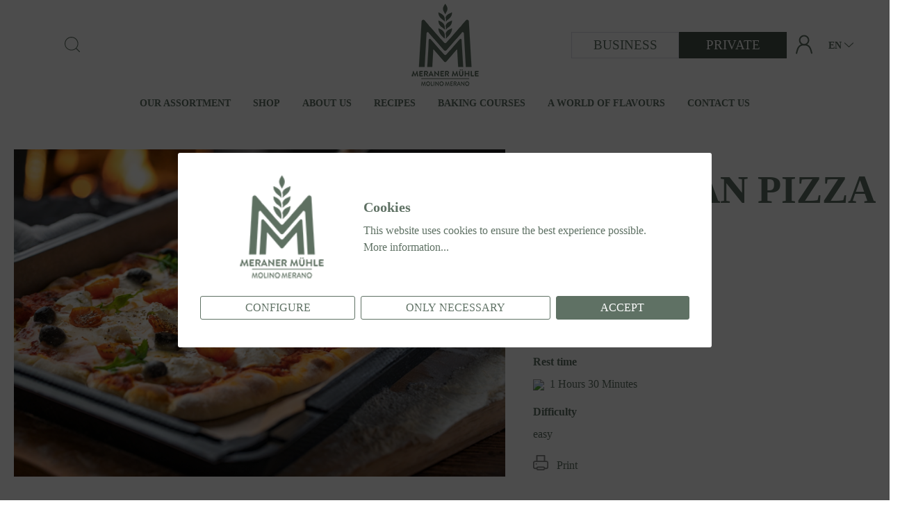

--- FILE ---
content_type: text/html; charset=UTF-8
request_url: https://www.meranermuehle.it/private/en/sheet-pan-pizza
body_size: 20759
content:

<!DOCTYPE html>

<html lang="en-GB"
      itemscope="itemscope"
      itemtype="https://schema.org/WebPage">

                            
    <head>
                                    <meta charset="utf-8">
            
                            <meta name="viewport"
                      content="width=device-width, initial-scale=1, shrink-to-fit=no">
            
                                <meta name="author"
                      content=""/>
                <meta name="robots"
                      content="noindex"/>
                <meta name="revisit-after"
                      content=""/>
                <meta name="keywords"
                      content=""/>
                <meta name="description"
                      content=""/>
            
    <link rel="alternate"
          type="application/rss+xml"
          title="Blog Feed"
          href="/private/en/blog.rss" />

                                        <meta property="og:url"
                      content="https://www.meranermuehle.it/private/en/sheet-pan-pizza"/>
                <meta property="og:type"
                      content="website"/>
                <meta property="og:site_name"
                      content="Meraner Mühle"/>
                <meta property="og:title"
                      content="Sheet Pan Pizza Molino Merano"/>
                <meta property="og:description"
                      content=""/>
                <meta property="og:image"
                      content="https://www.meranermuehle.it/media/c5/4e/cf/1597761273/logo_meraner_muehle.png"/>

                <meta name="twitter:card"
                      content="summary"/>
                <meta name="twitter:site"
                      content="Meraner Mühle"/>
                <meta name="twitter:title"
                      content="Sheet Pan Pizza Molino Merano"/>
                <meta name="twitter:description"
                      content=""/>
                <meta name="twitter:image"
                      content="https://www.meranermuehle.it/media/c5/4e/cf/1597761273/logo_meraner_muehle.png"/>
            
    
                                <meta itemprop="copyrightHolder"
                      content="Meraner Mühle"/>
                <meta itemprop="copyrightYear"
                      content=""/>
                <meta itemprop="isFamilyFriendly"
                      content="true"/>
                <meta itemprop="image"
                      content="https://www.meranermuehle.it/media/c5/4e/cf/1597761273/logo_meraner_muehle.png"/>
            
    
                                                
                    <link rel="shortcut icon"
                  href="https://www.meranermuehle.it/media/b7/4a/b5/1598255178/favicon.ico">
        
                                <link rel="apple-touch-icon"
                  sizes="180x180"
                  href="https://www.meranermuehle.it/media/b7/4a/b5/1598255178/favicon.ico">
                    
                            
                                    <link rel="canonical" href="https://www.meranermuehle.it/private/en/sheet-pan-pizza" />
                    
            
    
                <title itemprop="name">Sheet Pan Pizza Molino Merano</title>
        

                                                                              <link rel="stylesheet"
                      href="https://www.meranermuehle.it/theme/664c00b37be4f6ad85cc9e524cda4e81/css/all.css?1763042835777149">
                                    

      
    
      

    <script type="text/javascript">
                window.COOKIE_ACCEPT_RELOAD = 1;
            </script>

                        <script>
        window.features = {"V6_5_0_0":false,"v6.5.0.0":false,"PERFORMANCE_TWEAKS":false,"performance.tweaks":false,"FEATURE_NEXT_1797":false,"feature.next.1797":false,"FEATURE_NEXT_16710":false,"feature.next.16710":false,"FEATURE_NEXT_13810":false,"feature.next.13810":false,"FEATURE_NEXT_13250":false,"feature.next.13250":false,"FEATURE_NEXT_17276":false,"feature.next.17276":false,"FEATURE_NEXT_16151":false,"feature.next.16151":false,"FEATURE_NEXT_16155":false,"feature.next.16155":false,"FEATURE_NEXT_19501":false,"feature.next.19501":false,"FEATURE_NEXT_15053":false,"feature.next.15053":false,"FEATURE_NEXT_18215":false,"feature.next.18215":false,"FEATURE_NEXT_15815":false,"feature.next.15815":false,"FEATURE_NEXT_14699":false,"feature.next.14699":false,"FEATURE_NEXT_15707":false,"feature.next.15707":false,"FEATURE_NEXT_14360":false,"feature.next.14360":false,"FEATURE_NEXT_15172":false,"feature.next.15172":false,"FEATURE_NEXT_14001":false,"feature.next.14001":false,"FEATURE_NEXT_7739":false,"feature.next.7739":false,"FEATURE_NEXT_16200":false,"feature.next.16200":false,"FEATURE_NEXT_13410":false,"feature.next.13410":false,"FEATURE_NEXT_15917":false,"feature.next.15917":false,"FEATURE_NEXT_15957":false,"feature.next.15957":false,"FEATURE_NEXT_13601":false,"feature.next.13601":false,"FEATURE_NEXT_16992":false,"feature.next.16992":false,"FEATURE_NEXT_7530":false,"feature.next.7530":false,"FEATURE_NEXT_16824":false,"feature.next.16824":false,"FEATURE_NEXT_16271":false,"feature.next.16271":false,"FEATURE_NEXT_15381":false,"feature.next.15381":false,"FEATURE_NEXT_17275":false,"feature.next.17275":false,"FEATURE_NEXT_17016":false,"feature.next.17016":false,"FEATURE_NEXT_16236":false,"feature.next.16236":false,"FEATURE_NEXT_16640":false,"feature.next.16640":false,"FEATURE_NEXT_17858":false,"feature.next.17858":false,"FEATURE_NEXT_6758":false,"feature.next.6758":false,"FEATURE_NEXT_19048":false,"feature.next.19048":false,"FEATURE_NEXT_19822":false,"feature.next.19822":false,"FEATURE_NEXT_18129":false,"feature.next.18129":false,"FEATURE_NEXT_19163":false,"feature.next.19163":false,"FEATURE_NEXT_18187":false,"feature.next.18187":false,"FEATURE_NEXT_17978":false,"feature.next.17978":false,"FEATURE_NEXT_11634":false,"feature.next.11634":false,"FEATURE_NEXT_21547":false,"feature.next.21547":false,"FEATURE_NEXT_22900":false,"feature.next.22900":false};
    </script>
        
                                                    
        

    
                                            <script                     type="text/javascript">
                window.ga4CustomUrl = '';
            </script>
            
                                                                                        
    
                                                                                                <script                         type="text/javascript">
                    window.ga4RemarketingEnabled = false;
                    window.googleAnalyticsEnabled = false;
                    window.googleAdsEnabled = false;
                    window.ga4AdvancedAdsEnabled = false;
                    window.ga4Enabled = false;
                    window.googleTagEnabled = false;


                                        window.ga4CookieConfig = 'standardCookies';
                    
                                        window.ga4cookieListener = false;
                                                            window.generateLeadValue = '1';
                                        window.ga4Currency = 'EUR';
                                        window.transationIdMethod = "hashedOrderId";
                                    </script>
                                                            <script                             type="text/javascript">
                        window.ga4TagId = 'GTM-NHGJ5TJ';
                        window.dataLayer = window.dataLayer || [];
                        window.googleTagEnabled = true;
                        window.ga4Enabled = true;
                        window.ga4controllerName = 'ndsrecipemanager';
                        window.ga4controllerAction = 'recipe';
                        window.ga4activeNavigationId = 'f09ae472253e4385aec12e8da780e7ca';
                        window.ga4activeNavigationName = 'Shop (B2C)';
                        window.ga4affiliation = 'Private';
                        window.ga4salesChannelName = 'Private';
                        window.ga4salesChannelId = 'c16d804df3b4485698aa0fe9eb70b54b';
                                                window.ga4enableUserId = false;
                                                                        window.ga4upCoupon = false;
                                                                        window.ga4gpCoupon = false;
                                            </script>
                                                                                            <script                             type="text/javascript">
                        window.googleAnalyticsEnabled = true;
                    </script>
                                    

                                    <script                         type="text/javascript">
                    window.ga4UserLoggedIn = false;
                    if (localStorage.getItem("loginSent")) localStorage.removeItem("loginSent")
                </script>
            
                            <script                         type="text/javascript">
                                        window.ga4RemarketingEnabled = true;
                                        window.googleAdsEnabled = true;
                                        window.ga4AdvancedAdsEnabled = true;
                                                            window.adsValueNetto = false;
                                        window.adsWithShipping = !!'1';
                                        window.transationIdMethod = "hashedOrderId";
                                                            window.customTagManager = false;
                                    </script>

                                                        <script                     type="text/javascript">
                if (window.googleAdsEnabled !== true && window.googleAnalyticsEnabled !== true) {
                    window.ga4Enabled = false;
                }
            </script>
            
                
    
    
            
                            
    


        <meta name="facebook-domain-verification" content="or1pjhz3kb6svmm3q900tjd2rcrx39" />

                            
            <script type="text/javascript" src='https://www.google.com/recaptcha/api.js?render=6LeA5XAoAAAAAOv3BhRSwKDN3qLute5IkJVvxQj1' defer></script>
        <script>
                                        window.googleReCaptchaV3Active = true;
                    </script>
            
                
                                    <script>
                    window.useDefaultCookieConsent = true;
                </script>
                    
            </head>

    <body class="is-ctl-ndsrecipemanager is-act-recipe sticky-nav">

                            
                <noscript class="noscript-main">
                
    <div role="alert"
         class="alert alert-info alert-has-icon">
                                            
                
            <span
            class="icon orion icon-info orion-icon-default">
                        <?xml version="1.0" encoding="utf-8"?>
<!-- Generator: Adobe Illustrator 23.0.1, SVG Export Plug-In . SVG Version: 6.00 Build 0)  -->
<svg version="1.1" id="Warstwa_1" xmlns="http://www.w3.org/2000/svg" xmlns:xlink="http://www.w3.org/1999/xlink" x="0px" y="0px"
	 viewBox="0 0 28.3 28.3" style="enable-background:new 0 0 28.3 28.3;" xml:space="preserve">
<g>
	<path d="M14.1,27.1C7,27.1,1.2,21.3,1.2,14.1S7,1.2,14.1,1.2S27.1,7,27.1,14.1S21.3,27.1,14.1,27.1z M14.1,28.3
		c7.8,0,14.1-6.3,14.1-14.1S22,0,14.1,0S0,6.3,0,14.1S6.3,28.3,14.1,28.3z"/>
</g>
<g>
	<rect x="13.5" y="8.1" width="1.2" height="7.9"/>
	<rect x="13.2" y="18.6" transform="matrix(4.977252e-03 -1 1 4.977252e-03 -5.1795 33.3163)" width="1.8" height="1.2"/>
</g>
</svg>

        </span>
                
                    <div class="alert-content-container">
                                                    
                                    <div class="alert-content">
                                                    To be able to use the full range of Shopware 6, we recommend activating Javascript in your browser.
                                            </div>
                
                                                                </div>
            </div>
            </noscript>
        

                                <header class="header-main">
                                    
            <div class="row align-items-center header-row">
                            <div class="col-12 col-lg-auto header-logo-col">
                        <div class="header-logo-main">
                    <a class="header-logo-main-link"
               href="/private/en/"
               title="Continue shopping">
                                    <picture class="header-logo-picture">
                                                                                
                                                                            
                                                                                    <img src="https://www.meranermuehle.it/media/c5/4e/cf/1597761273/logo_meraner_muehle.webp"
                                     alt="Continue shopping"
                                     class="img-fluid header-logo-main-img"/>
                                                                        </picture>
                            </a>
            </div>
                </div>
            
                <div class="col-12 order-2 col-sm order-sm-1 header-search-col">
        <div class="row header-search-row">
            <div class="col-sm-auto d-none d-lg-none header-search-nav">
                                            </div>
            <div class="col header-search-logo-tablet">
                                    <a class="header-logo-tablet-link"
                       href="/private/en/"
                       title="Continue shopping">
                        <img
                            alt="Continue shopping"
                            src="https://www.meranermuehle.it/media/c5/4e/cf/1597761273/logo_meraner_muehle.webp"
                            class="img-fluid header-logo-tablet-img"/>
                    </a>
                            </div>
            <div class="col header-search-input-wrapper">
                
    <div class="collapse search-collapse"
         id="searchCollapse">
        <div class="header-search">
            <form  action="/private/en/product/search/"
                  method="get"
                  data-search-form="true"
                  data-url="/private/en/suggest?search="
                  target="_blank"
                                  class="header-search-form">
                                    <div class="input-group">
                                                    <input type="search"
                                   name="search"
                                   class="form-control header-search-input"
                                   autocomplete="off"
                                   autocapitalize="off"
                                   placeholder="Search all categories..."
                                   aria-label="Search all categories..."
                                   maxlength="30"
                                   value=""
                            >
                        
                                                    <div class="input-group-append">
                                <button type="submit"
                                        class="btn header-search-btn"
                                        aria-label="Search">
                                    <span class="header-search-icon">
                                                    
                
            <span
            class="icon orion icon-search orion-icon-default">
                        <?xml version="1.0" encoding="utf-8"?>
<!-- Generator: Adobe Illustrator 23.0.1, SVG Export Plug-In . SVG Version: 6.00 Build 0)  -->
<svg version="1.1" id="Warstwa_1" xmlns="http://www.w3.org/2000/svg" xmlns:xlink="http://www.w3.org/1999/xlink" x="0px" y="0px"
	 viewBox="0 0 28.3 28.3" style="enable-background:new 0 0 28.3 28.3;" xml:space="preserve">
<style type="text/css">
	.st0{fill:#010202;}
</style>
<path class="st0" d="M28.1,27.1l-6-6c0,0-0.1,0-0.1-0.1c2-2.2,3.2-5.2,3.2-8.4c0-7-5.7-12.6-12.6-12.6C5.7,0,0,5.7,0,12.6
	c0,7,5.7,12.6,12.6,12.6c3.2,0,6.2-1.2,8.4-3.2c0,0,0,0.1,0.1,0.1l6,6c0.3,0.3,0.7,0.3,1,0C28.4,27.8,28.4,27.4,28.1,27.1z
	 M12.6,23.9c-6.2,0-11.2-5-11.2-11.2c0-6.2,5-11.2,11.2-11.2c6.2,0,11.2,5,11.2,11.2C23.9,18.8,18.8,23.9,12.6,23.9z"/>
</svg>

        </span>
                                        </span>
                                </button>
                            </div>
                                            </div>
                            </form>
        </div>
    </div>
            </div>
        </div>
    </div>

                <div class="col-12 order-1 col-sm-auto order-sm-2 header-actions-col">
        <div class="row no-gutters orion-header-mobile">
                            <div class="col d-sm-none orion-header-mobile__menu">
                    <div class="menu-button">
                                                    <button class="btn nav-main-toggle-btn header-actions-btn"
                                    type="button"
                                    data-offcanvas-menu="true"
                                    aria-label="Menu">
                                                                                
                
            <span
            class="icon orion icon-stack orion-icon-default">
                        <?xml version="1.0" encoding="utf-8"?>
<!-- Generator: Adobe Illustrator 23.0.1, SVG Export Plug-In . SVG Version: 6.00 Build 0)  -->
<svg version="1.1" id="Warstwa_1" xmlns="http://www.w3.org/2000/svg" xmlns:xlink="http://www.w3.org/1999/xlink" x="0px" y="0px"
	 viewBox="0 0 28.3 28.3" style="enable-background:new 0 0 28.3 28.3;" xml:space="preserve">
<style type="text/css">
	.st0{fill-rule:evenodd;clip-rule:evenodd;fill:#010202;}
</style>
<g>
	<rect y="2.7" class="st0" width="28.3" height="1.3"/>
	<rect y="13.5" class="st0" width="21.6" height="1.3"/>
	<rect y="24.3" class="st0" width="28.3" height="1.3"/>
</g>
</svg>

        </span>
                                                                </button>
                                            </div>
                </div>
            
                            <div class="col header-search-logo-mobile orion-header-mobile__logo">
                                            <a class="header-logo-mobile-link"
                           href="/private/en/"
                           title="Continue shopping">
                            <img
                                alt="Continue shopping"
                                src="https://www.meranermuehle.it/media/c5/4e/cf/1597761273/logo_meraner_muehle.webp"
                                class="img-fluid header-logo-mobile-img"/>
                        </a>
                                    </div>
            

							<div class="col-auto d-sm-none orion-header-mobile__search_custom">
					<div class="search-toggle col-auto">
						<button class="btn header-actions-btn search-toggle-btn js-search-toggle-btn collapsed"
								type="button"
								data-toggle="collapse"
								data-target="#searchCollapse"
								aria-expanded="false"
								aria-controls="searchCollapse"
								aria-label="Search">
							            
                
            <span
            class="icon orion icon-search orion-icon-default">
                        <?xml version="1.0" encoding="utf-8"?>
<!-- Generator: Adobe Illustrator 23.0.1, SVG Export Plug-In . SVG Version: 6.00 Build 0)  -->
<svg version="1.1" id="Warstwa_1" xmlns="http://www.w3.org/2000/svg" xmlns:xlink="http://www.w3.org/1999/xlink" x="0px" y="0px"
	 viewBox="0 0 28.3 28.3" style="enable-background:new 0 0 28.3 28.3;" xml:space="preserve">
<style type="text/css">
	.st0{fill:#010202;}
</style>
<path class="st0" d="M28.1,27.1l-6-6c0,0-0.1,0-0.1-0.1c2-2.2,3.2-5.2,3.2-8.4c0-7-5.7-12.6-12.6-12.6C5.7,0,0,5.7,0,12.6
	c0,7,5.7,12.6,12.6,12.6c3.2,0,6.2-1.2,8.4-3.2c0,0,0,0.1,0.1,0.1l6,6c0.3,0.3,0.7,0.3,1,0C28.4,27.8,28.4,27.4,28.1,27.1z
	 M12.6,23.9c-6.2,0-11.2-5-11.2-11.2c0-6.2,5-11.2,11.2-11.2c6.2,0,11.2,5,11.2,11.2C23.9,18.8,18.8,23.9,12.6,23.9z"/>
</svg>

        </span>
    						</button>
					</div>
				</div>
			
												<div class="col-auto orion-header-channel">
						<div class="header-channel">
							            
    <div class="row no-gutters">
        <div class="col-12 col-lg-6">
            <a class="d-none d-sm-inline-block btn btn-block text-center active p-2 border"
              href="/business/en">Business</a>
        </div>
        <div class="col-12 col-lg-6">
            <a class="d-none d-sm-inline-block btn btn-block text-center p-2 active btn-primary"
              href="/private/en">Private</a>
        </div>
    </div>
						</div>
					</div>
				
				                <div class="col-auto orion-header-mobile__account-menu">
                    <div class="account-menu">
                            <div class="dropdown">
            <button class="btn account-menu-btn header-actions-btn"
            type="button"
            id="accountWidgetMobile"
            data-offcanvas-account-menu="true"
            data-toggle="dropdown"
            aria-haspopup="true"
            aria-expanded="false"
            aria-label="My account"
            title="My account">
                    
                
            <span
            class="icon orion icon-account orion-icon-default">
                        <svg id="Livello_1" data-name="Livello 1" xmlns="http://www.w3.org/2000/svg" xmlns:xlink="http://www.w3.org/1999/xlink" viewBox="0 0 23.74 27"><defs><style>.cls-1,.cls-3{fill:none;}.cls-2{clip-path:url(#clip-path);}.cls-3{stroke:#5e7063;stroke-linecap:round;stroke-width:2.7px;}</style><clipPath id="clip-path" transform="translate(-2.32 -0.5)"><rect class="cls-1" x="2.32" y="0.5" width="23.74" height="27"/></clipPath></defs><title>accountIcon</title><g class="cls-2"><path class="cls-3" d="M24.71,25.91c-1.6-6.78-3-11.6-10.49-11.6s-9,4.94-10.55,11.84" transform="translate(-2.32 -0.5)"/><path class="cls-3" d="M14.22,14.31A6.23,6.23,0,1,0,8,8.08,6.22,6.22,0,0,0,14.22,14.31Z" transform="translate(-2.32 -0.5)"/></g></svg>
        </span>
        </button>

                    <div class="dropdown-menu dropdown-menu-right account-menu-dropdown js-account-menu-dropdown"
                 aria-labelledby="accountWidgetMobile">
                

        
                                                        <button class="btn btn-light offcanvas-close js-offcanvas-close btn-block sticky-top">
                                        
                
            <span
            class="icon orion icon-x orion-icon-default icon-sm">
                        <?xml version="1.0" encoding="utf-8"?>
<!-- Generator: Adobe Illustrator 23.0.1, SVG Export Plug-In . SVG Version: 6.00 Build 0)  -->
<svg version="1.1" id="Warstwa_1" xmlns="http://www.w3.org/2000/svg" xmlns:xlink="http://www.w3.org/1999/xlink" x="0px" y="0px"
	 viewBox="0 0 28.3 28.3" style="enable-background:new 0 0 28.3 28.3;" xml:space="preserve">
<style type="text/css">
	.st0{fill-rule:evenodd;clip-rule:evenodd;}
</style>
<polygon class="st0" points="14.2,13.2 24.7,2.7 25.6,3.6 15.1,14.1 25.6,24.6 24.7,25.6 14.2,15.1 3.6,25.6 2.7,24.6 13.2,14.1 
	2.7,3.6 3.6,2.7 "/>
</svg>

        </span>
    
                                            </button>
                
    
                    <div class="offcanvas-content-container">
                <div class="account-menu">
                                    <div class="dropdown-header account-menu-header">
                    My account
                </div>
                    
                                    <div class="account-menu-login">
                    <a href="/private/en/account/login"
                       title="Sign In"
                       class="btn btn-primary account-menu-login-button">
                        Sign In
                    </a>

                    <div class="account-menu-register">
                        or <a href="/private/en/account/login"
                                                            title="sign up">sign up</a>
                    </div>
                </div>
                    
                    <div class="account-menu-links">
                    <div class="header-account-menu">
        <div class="card account-menu-inner">
                                        
                                                <div class="list-group list-group-flush account-aside-list-group">
                                                                                    <a href="/private/en/account"
                                   title="Overview"
                                   class="list-group-item list-group-item-action account-aside-item">
                                    Overview
                                </a>
                            
                                                            <a href="/private/en/account/profile"
                                   title="Your profile"
                                   class="list-group-item list-group-item-action account-aside-item">
                                    Your profile
                                </a>
                            
                                                            <a href="/private/en/account/address"
                                   title="Addresses"
                                   class="list-group-item list-group-item-action account-aside-item">
                                    Addresses
                                </a>
                            
                                                            <a href="/private/en/account/payment"
                                   title="Payment methods"
                                   class="list-group-item list-group-item-action account-aside-item">
                                    Payment methods
                                </a>
                            
                                                                <a href="/private/en/account/order"
                                   title="Orders"
                                   class="list-group-item list-group-item-action account-aside-item">
                                    Orders
                                </a>
                            

    <a href="/private/en/account/personal-products"
        title="My products"
        class="list-group-item list-group-item-action account-aside-item">
        My products
    </a>
                                            </div>
                            
                                                </div>
    </div>
            </div>
            </div>
        </div>
                </div>
            </div>
                    </div>
                </div>
            
			
												
					<div class="col-auto orion-header-language">
						<div class="header-language">
							                
            <div class="top-bar-nav-item top-bar-language">
                            <form method="post"
                      action="/private/en/checkout/language"
                      class="language-form"
                      data-form-auto-submit="true">

                                                                <input type="hidden" name="_csrf_token" value="b3695f34628309a74227a782f1d982.veGNFG9GjZB_6L6TBsZe-t_cDOlCEMfcPzahMr6gSBw._tP6eBg1uMgpjejBaZEct7elarszeZKVTXX1WMjiEUPeiPx9JjHB1gWH0Q">
                    
                                
    <div class="languages-menu dropdown">
        <button class="btn dropdown-toggle top-bar-nav-btn"
                type="button"
                id="languagesDropdown-top-bar"
                data-toggle="dropdown"
                aria-haspopup="true"
                aria-expanded="false">
            <span class="top-bar-nav-text">
				en
				            
                
            <span class="icon icon-arrow-head-down icon-xs">
                        <svg xmlns="http://www.w3.org/2000/svg" xmlns:xlink="http://www.w3.org/1999/xlink" width="24" height="24" viewBox="0 0 24 24"><defs><path id="icons-default-arrow-head-down" d="m12 7.4142 10.2929 10.293c.3905.3904 1.0237.3904 1.4142 0 .3905-.3906.3905-1.0238 0-1.4143l-11-11c-.3905-.3905-1.0237-.3905-1.4142 0l-11 11c-.3905.3905-.3905 1.0237 0 1.4142.3905.3905 1.0237.3905 1.4142 0L12 7.4142z" /></defs><use transform="matrix(1 0 0 -1 0 23)" xlink:href="#icons-default-arrow-head-down" fill="#758CA3" fill-rule="evenodd" /></svg>
        </span>
    			</span>
        </button>
                    <div class="top-bar-list dropdown-menu dropdown-menu-right"
            aria-labelledby="languagesDropdown-top-bar">
                                    <div class="top-bar-list-item dropdown-item"
                    title="">

                                                                                                            
                            <label class="top-bar-list-label"
                            for="top-bar-044f949cba6e46a2877ef795df3a68f2">
                                <input id="top-bar-044f949cba6e46a2877ef795df3a68f2"
                                       class="top-bar-list-radio"
                                       value="044f949cba6e46a2877ef795df3a68f2"
                                       name="languageId"
                                       type="radio"
                                       >
                                de
                            </label>
                                            </div>
                                    <div class="top-bar-list-item dropdown-item item-checked"
                    title="">

                                                                                                            
                            <label class="top-bar-list-label"
                            for="top-bar-2fbb5fe2e29a4d70aa5854ce7ce3e20b">
                                <input id="top-bar-2fbb5fe2e29a4d70aa5854ce7ce3e20b"
                                       class="top-bar-list-radio"
                                       value="2fbb5fe2e29a4d70aa5854ce7ce3e20b"
                                       name="languageId"
                                       type="radio"
                                        checked>
                                en
                            </label>
                                            </div>
                                    <div class="top-bar-list-item dropdown-item"
                    title="">

                                                                                                            
                            <label class="top-bar-list-label"
                            for="top-bar-ebd17cc56cf34916a697f8c35492806d">
                                <input id="top-bar-ebd17cc56cf34916a697f8c35492806d"
                                       class="top-bar-list-radio"
                                       value="ebd17cc56cf34916a697f8c35492806d"
                                       name="languageId"
                                       type="radio"
                                       >
                                it
                            </label>
                                            </div>
                
                                                        <div class="top-bar-list-item dropdown-item"
                         title="">
                                                 
                        <a class="top-bar-list-label" href="/business/fr">
                            fr
                        </a>
                    </div>
                            </div>
            </div>

    <input name="redirectTo" type="hidden" value="rcp.frontend.recipe"/>

            <input name="redirectParameters[slug]" type="hidden" value="sheet-pan-pizza">
                    </form>
                    </div>
    						</div>
					</div>
							        </div>
    </div>
        </div>
                    </header>
        

                        <div class="nav-main">
                                    
    <div class="main-navigation"
         id="mainNavigation"
         data-flyout-menu="true">
            <div class="orion-nav-arrow-prev">
                    
                
            <span
            class="icon orion icon-arrow-left orion-icon-default">
                        <?xml version="1.0" encoding="utf-8"?>
<!-- Generator: Adobe Illustrator 23.1.1, SVG Export Plug-In . SVG Version: 6.00 Build 0)  -->
<svg version="1.1" id="Warstwa_1" xmlns="http://www.w3.org/2000/svg" xmlns:xlink="http://www.w3.org/1999/xlink" x="0px" y="0px"
	 viewBox="0 0 28.3 28.3" style="enable-background:new 0 0 28.3 28.3;" xml:space="preserve">
<polygon points="9.8,14.2 17.5,6.5 18.5,7.4 11.7,14.2 18.5,20.9 17.5,21.8 10.8,15.1 "/>
</svg>

        </span>
        </div>

    <div class="container">
                    <nav class="nav main-navigation-menu opacity-zero"
                 itemscope="itemscope"
                 itemtype="http://schema.org/SiteNavigationElement">
                                    <a class="nav-link main-navigation-link home-link"
                       href="/private/en/"
                       itemprop="url"
                       title="Home">
                        <div class="main-navigation-link-text">
                            <span itemprop="name">Home</span>
                        </div>
                    </a>
                
                                                                                                            
                                                                                    <a class="nav-link main-navigation-link"
                                    href="/private/en/product-shop/products/"
                                    itemprop="url"
                                    data-flyout-menu-trigger="c2066a23f8dc4ef8bcbdc3e44e5d65f4"                                                                        title="Our assortment">
                                    <div class="main-navigation-link-text">
                                        <span itemprop="name">Our assortment</span>
                                    </div>
                                </a>
                                                                                                                                                
                                                                                    <a class="nav-link main-navigation-link"
                                    href="https://www.pursuedtirol.com/it/meraner-muehle/"
                                    itemprop="url"
                                                                        target="_blank"                                    title="Shop">
                                    <div class="main-navigation-link-text">
                                        <span itemprop="name">Shop</span>
                                    </div>
                                </a>
                                                                                                                                                
                                                                                    <a class="nav-link main-navigation-link"
                                    href="/private/en/about-us/family-von-berg-and-the-merano-mill/"
                                    itemprop="url"
                                    data-flyout-menu-trigger="052592cf09d142249e3810bc2ed9049e"                                                                        title="About Us">
                                    <div class="main-navigation-link-text">
                                        <span itemprop="name">About Us</span>
                                    </div>
                                </a>
                                                                                                                                                
                                                                                    <a class="nav-link main-navigation-link"
                                    href="https://www.meranermuehle.it/private/en/recipes/"
                                    itemprop="url"
                                                                                                            title="Recipes">
                                    <div class="main-navigation-link-text">
                                        <span itemprop="name">Recipes</span>
                                    </div>
                                </a>
                                                                                                                                                
                                                                                    <a class="nav-link main-navigation-link"
                                    href="/private/events"
                                    itemprop="url"
                                                                                                            title="Baking courses">
                                    <div class="main-navigation-link-text">
                                        <span itemprop="name">Baking courses</span>
                                    </div>
                                </a>
                                                                                                                                                
                                                                                    <a class="nav-link main-navigation-link"
                                    href="https://www.meranermuehle.it/private/en/a-world-of-flavours"
                                    itemprop="url"
                                    data-flyout-menu-trigger="72513f0ec10041f3b7c24fe52b439f23"                                                                        title="A World of Flavours">
                                    <div class="main-navigation-link-text">
                                        <span itemprop="name">A World of Flavours</span>
                                    </div>
                                </a>
                                                                                                                                                
                                                                                    <a class="nav-link main-navigation-link"
                                    href="https://www.meranermuehle.it/private/en/contact-us/"
                                    itemprop="url"
                                                                                                            title="Contact us">
                                    <div class="main-navigation-link-text">
                                        <span itemprop="name">Contact us</span>
                                    </div>
                                </a>
                                                                                                    </nav>
            </div>

    <div class="orion-nav-arrow-next">
                    
                
            <span
            class="icon orion icon-arrow-right orion-icon-default">
                        <?xml version="1.0" encoding="utf-8"?>
<!-- Generator: Adobe Illustrator 23.0.1, SVG Export Plug-In . SVG Version: 6.00 Build 0)  -->
<svg version="1.1" id="Warstwa_1" xmlns="http://www.w3.org/2000/svg" xmlns:xlink="http://www.w3.org/1999/xlink" x="0px" y="0px"
	 viewBox="0 0 28.3 28.3" style="enable-background:new 0 0 28.3 28.3;" xml:space="preserve">
<polygon points="17.5,15.1 10.8,21.8 9.8,20.9 16.6,14.2 9.8,7.4 10.8,6.5 18.5,14.2 "/>
</svg>

        </span>
        </div>

                                                                                                                                                                                                                                                                                                                                                                                    
                                                <div class="navigation-flyouts">
                                                                                                                                                                <div class="navigation-flyout"
                                             data-flyout-menu-id="c2066a23f8dc4ef8bcbdc3e44e5d65f4">
                                            <div class="container">
                                                                                                                        <div class="row navigation-flyout-bar">
                            <div class="col">
                    <div class="navigation-flyout-category-link">
                                                                                                </div>
                </div>
            
                            <div class="col-auto">
                    <div class="navigation-flyout-close js-close-flyout-menu">
                                                                                                
                
            <span
            class="icon orion icon-x orion-icon-default">
                        <?xml version="1.0" encoding="utf-8"?>
<!-- Generator: Adobe Illustrator 23.0.1, SVG Export Plug-In . SVG Version: 6.00 Build 0)  -->
<svg version="1.1" id="Warstwa_1" xmlns="http://www.w3.org/2000/svg" xmlns:xlink="http://www.w3.org/1999/xlink" x="0px" y="0px"
	 viewBox="0 0 28.3 28.3" style="enable-background:new 0 0 28.3 28.3;" xml:space="preserve">
<style type="text/css">
	.st0{fill-rule:evenodd;clip-rule:evenodd;}
</style>
<polygon class="st0" points="14.2,13.2 24.7,2.7 25.6,3.6 15.1,14.1 25.6,24.6 24.7,25.6 14.2,15.1 3.6,25.6 2.7,24.6 13.2,14.1 
	2.7,3.6 3.6,2.7 "/>
</svg>

        </span>
                                                                            </div>
                </div>
                    </div>
    
            <div class="row navigation-flyout-content">
                            <div class="col">
                    <div class="navigation-flyout-categories">
                                                        
                    
    
    <div class="row navigation-flyout-categories is-level-0">
                                            
                            <div class="col-3 navigation-flyout-col">
                                                                        <a class="nav-item nav-link navigation-flyout-link is-level-0"
                               href="https://www.meranermuehle.it/private/en/products-shop/products"
                               itemprop="url"
                                                              title="Our assortment">
                                <span itemprop="name">Our assortment</span>
                            </a>
                                            
                                                                            
        
    
    <div class="navigation-flyout-categories is-level-1">
                                            
                            <div class="navigation-flyout-col">
                                                                        <a class="nav-item nav-link navigation-flyout-link is-level-1"
                               href="/private/en/Product-Shop/Products/#block-cereals"
                               itemprop="url"
                                                              title="All cereals">
                                <span itemprop="name">All cereals</span>
                            </a>
                                            
                                                                            
        
    
    <div class="navigation-flyout-categories is-level-2">
            </div>
                                                            </div>
                                                        
                            <div class="navigation-flyout-col">
                                                                        <a class="nav-item nav-link navigation-flyout-link is-level-1"
                               href="https://www.meranermuehle.it/private/en/product-shop/products/lievito-madre-natural-yeast"
                               itemprop="url"
                                                              title="Lievito Madre natural yeast">
                                <span itemprop="name">Lievito Madre natural yeast</span>
                            </a>
                                            
                                                                            
        
    
    <div class="navigation-flyout-categories is-level-2">
            </div>
                                                            </div>
                                                        
                            <div class="navigation-flyout-col">
                                                                        <a class="nav-item nav-link navigation-flyout-link is-level-1"
                               href="/private/en/products-shop/products#block-glutenfree"
                               itemprop="url"
                                                              title="Gluten free">
                                <span itemprop="name">Gluten free</span>
                            </a>
                                            
                                                                            
        
    
    <div class="navigation-flyout-categories is-level-2">
            </div>
                                                            </div>
                                                        
                            <div class="navigation-flyout-col">
                                                                        <a class="nav-item nav-link navigation-flyout-link is-level-1"
                               href="https://www.meranermuehle.it/private/en/product-shop/products/organic"
                               itemprop="url"
                                                              title="Organic">
                                <span itemprop="name">Organic</span>
                            </a>
                                            
                                                                            
        
    
    <div class="navigation-flyout-categories is-level-2">
            </div>
                                                            </div>
                                                        
                            <div class="navigation-flyout-col">
                                                                        <a class="nav-item nav-link navigation-flyout-link is-level-1"
                               href="/private/en/products-shop/products#block-regiograno"
                               itemprop="url"
                                                              title="Regiograno">
                                <span itemprop="name">Regiograno</span>
                            </a>
                                            
                                                                            
        
    
    <div class="navigation-flyout-categories is-level-2">
            </div>
                                                            </div>
                                                        
                            <div class="navigation-flyout-col">
                                                                        <a class="nav-item nav-link navigation-flyout-link is-level-1"
                               href="/private/en/Product-Shop/Products/#block-molino-tamanini"
                               itemprop="url"
                                                              title="Molino Tamanini">
                                <span itemprop="name">Molino Tamanini</span>
                            </a>
                                            
                                                                            
        
    
    <div class="navigation-flyout-categories is-level-2">
            </div>
                                                            </div>
                                                        
                            <div class="navigation-flyout-col">
                                                                        <a class="nav-item nav-link navigation-flyout-link is-level-1"
                               href="https://www.meranermuehle.it/private/en/product-shop/products/organic-feed"
                               itemprop="url"
                                                              title="Organic feed">
                                <span itemprop="name">Organic feed</span>
                            </a>
                                            
                                                                            
        
    
    <div class="navigation-flyout-categories is-level-2">
            </div>
                                                            </div>
                        </div>
                                                            </div>
                        </div>
                                            </div>
                </div>
            
                                                </div>
                                                                                                </div>
                                        </div>
                                                                                                                                                                                                                                                                        <div class="navigation-flyout"
                                             data-flyout-menu-id="052592cf09d142249e3810bc2ed9049e">
                                            <div class="container">
                                                                                                                        <div class="row navigation-flyout-bar">
                            <div class="col">
                    <div class="navigation-flyout-category-link">
                                                                                                </div>
                </div>
            
                            <div class="col-auto">
                    <div class="navigation-flyout-close js-close-flyout-menu">
                                                                                                
                
            <span
            class="icon orion icon-x orion-icon-default">
                        <?xml version="1.0" encoding="utf-8"?>
<!-- Generator: Adobe Illustrator 23.0.1, SVG Export Plug-In . SVG Version: 6.00 Build 0)  -->
<svg version="1.1" id="Warstwa_1" xmlns="http://www.w3.org/2000/svg" xmlns:xlink="http://www.w3.org/1999/xlink" x="0px" y="0px"
	 viewBox="0 0 28.3 28.3" style="enable-background:new 0 0 28.3 28.3;" xml:space="preserve">
<style type="text/css">
	.st0{fill-rule:evenodd;clip-rule:evenodd;}
</style>
<polygon class="st0" points="14.2,13.2 24.7,2.7 25.6,3.6 15.1,14.1 25.6,24.6 24.7,25.6 14.2,15.1 3.6,25.6 2.7,24.6 13.2,14.1 
	2.7,3.6 3.6,2.7 "/>
</svg>

        </span>
                                                                            </div>
                </div>
                    </div>
    
            <div class="row navigation-flyout-content">
                            <div class="col">
                    <div class="navigation-flyout-categories">
                                                        
                    
    
    <div class="row navigation-flyout-categories is-level-0">
                                            
                            <div class="col-3 navigation-flyout-col">
                                                                        <a class="nav-item nav-link navigation-flyout-link is-level-0"
                               href="https://www.meranermuehle.it/private/en/about-us/family-von-berg"
                               itemprop="url"
                                                              title="Family von Berg ">
                                <span itemprop="name">Family von Berg </span>
                            </a>
                                            
                                                                            
        
    
    <div class="navigation-flyout-categories is-level-1">
            </div>
                                                            </div>
                                                        
                            <div class="col-3 navigation-flyout-col">
                                                                        <a class="nav-item nav-link navigation-flyout-link is-level-0"
                               href=""
                               itemprop="url"
                                                              title="Farinarium">
                                <span itemprop="name">Farinarium</span>
                            </a>
                                            
                                                                            
        
    
    <div class="navigation-flyout-categories is-level-1">
            </div>
                                                            </div>
                                                        
                            <div class="col-3 navigation-flyout-col">
                                                                        <a class="nav-item nav-link navigation-flyout-link is-level-0"
                               href="https://www.meranermuehle.it/private/en/about-us/jobs"
                               itemprop="url"
                                                              title="Jobs">
                                <span itemprop="name">Jobs</span>
                            </a>
                                            
                                                                            
        
    
    <div class="navigation-flyout-categories is-level-1">
            </div>
                                                            </div>
                                                        
                            <div class="col-3 navigation-flyout-col">
                                                                        <a class="nav-item nav-link navigation-flyout-link is-level-0"
                               href="https://www.meranermuehle.it/private/en/about-us/from-grain-to-flour"
                               itemprop="url"
                                                              title="From grain to flour">
                                <span itemprop="name">From grain to flour</span>
                            </a>
                                            
                                                                            
        
    
    <div class="navigation-flyout-categories is-level-1">
            </div>
                                                            </div>
                                                        
                            <div class="col-3 navigation-flyout-col">
                                                                        <a class="nav-item nav-link navigation-flyout-link is-level-0"
                               href="https://www.meranermuehle.it/private/en/about-us/sostenibility/"
                               itemprop="url"
                                                              title="Sostenibility">
                                <span itemprop="name">Sostenibility</span>
                            </a>
                                            
                                                                            
        
    
    <div class="navigation-flyout-categories is-level-1">
                                            
                            <div class="navigation-flyout-col">
                                                                        <a class="nav-item nav-link navigation-flyout-link is-level-1"
                               href="https://www.meranermuehle.it/private/en/about-us/sostenibility/innovation/"
                               itemprop="url"
                                                              title="Innovation">
                                <span itemprop="name">Innovation</span>
                            </a>
                                            
                                                                            
        
    
    <div class="navigation-flyout-categories is-level-2">
            </div>
                                                            </div>
                                                        
                            <div class="navigation-flyout-col">
                                                                        <a class="nav-item nav-link navigation-flyout-link is-level-1"
                               href="https://www.meranermuehle.it/private/en/about-us/sostenibility/cds-project/"
                               itemprop="url"
                                                              title="CDS Project">
                                <span itemprop="name">CDS Project</span>
                            </a>
                                            
                                                                            
        
    
    <div class="navigation-flyout-categories is-level-2">
            </div>
                                                            </div>
                        </div>
                                                            </div>
                                                        
                            <div class="col-3 navigation-flyout-col">
                                                                        <a class="nav-item nav-link navigation-flyout-link is-level-0"
                               href="https://www.meranermuehle.it/private/en/about-us/certifications"
                               itemprop="url"
                                                              title="Certifications">
                                <span itemprop="name">Certifications</span>
                            </a>
                                            
                                                                            
        
    
    <div class="navigation-flyout-categories is-level-1">
            </div>
                                                            </div>
                        </div>
                                            </div>
                </div>
            
                                                </div>
                                                                                                </div>
                                        </div>
                                                                                                                                                                                                                                                                                                                                    <div class="navigation-flyout"
                                             data-flyout-menu-id="72513f0ec10041f3b7c24fe52b439f23">
                                            <div class="container">
                                                                                                                        <div class="row navigation-flyout-bar">
                            <div class="col">
                    <div class="navigation-flyout-category-link">
                                                                                    <a class="nav-link"
                                   href="https://www.meranermuehle.it/private/en/a-world-of-flavours"
                                   itemprop="url"
                                   title="A World of Flavours">
                                                                            Show all A World of Flavours
                                                    
    
            <span
            class="icon orion icon-arrow-right orion-icon-solid icon-primary">
                        <?xml version="1.0" encoding="utf-8"?>
<!-- Generator: Adobe Illustrator 23.0.1, SVG Export Plug-In . SVG Version: 6.00 Build 0)  -->
<svg version="1.1" id="Warstwa_1" xmlns="http://www.w3.org/2000/svg" xmlns:xlink="http://www.w3.org/1999/xlink" x="0px" y="0px"
	 viewBox="0 0 28.3 28.3" style="enable-background:new 0 0 28.3 28.3;" xml:space="preserve">
<polygon points="17.5,15.1 10.8,21.8 9.8,20.9 16.6,14.2 9.8,7.4 10.8,6.5 18.5,14.2 "/>
</svg>

        </span>
                                                                        </a>
                                                                        </div>
                </div>
            
                            <div class="col-auto">
                    <div class="navigation-flyout-close js-close-flyout-menu">
                                                                                                
                
            <span
            class="icon orion icon-x orion-icon-default">
                        <?xml version="1.0" encoding="utf-8"?>
<!-- Generator: Adobe Illustrator 23.0.1, SVG Export Plug-In . SVG Version: 6.00 Build 0)  -->
<svg version="1.1" id="Warstwa_1" xmlns="http://www.w3.org/2000/svg" xmlns:xlink="http://www.w3.org/1999/xlink" x="0px" y="0px"
	 viewBox="0 0 28.3 28.3" style="enable-background:new 0 0 28.3 28.3;" xml:space="preserve">
<style type="text/css">
	.st0{fill-rule:evenodd;clip-rule:evenodd;}
</style>
<polygon class="st0" points="14.2,13.2 24.7,2.7 25.6,3.6 15.1,14.1 25.6,24.6 24.7,25.6 14.2,15.1 3.6,25.6 2.7,24.6 13.2,14.1 
	2.7,3.6 3.6,2.7 "/>
</svg>

        </span>
                                                                            </div>
                </div>
                    </div>
    
            <div class="row navigation-flyout-content">
                            <div class="col">
                    <div class="navigation-flyout-categories">
                                                        
                    
    
    <div class="row navigation-flyout-categories is-level-0">
                                            
                            <div class="col-3 navigation-flyout-col">
                                                                        <a class="nav-item nav-link navigation-flyout-link is-level-0"
                               href="https://www.meranermuehle.it/private/en/a-world-of-flavours/faq-s/"
                               itemprop="url"
                                                              title="FAQ&#039;s">
                                <span itemprop="name">FAQ&#039;s</span>
                            </a>
                                            
                                                                            
        
    
    <div class="navigation-flyout-categories is-level-1">
                                            
                            <div class="navigation-flyout-col">
                                                                        <a class="nav-item nav-link navigation-flyout-link is-level-1"
                               href="https://www.meranermuehle.it/private/en/a-world-of-flavours/faq-s/faq-s-eva/"
                               itemprop="url"
                                                              title="FAQ&#039;s EVA">
                                <span itemprop="name">FAQ&#039;s EVA</span>
                            </a>
                                            
                                                                            
        
    
    <div class="navigation-flyout-categories is-level-2">
            </div>
                                                            </div>
                                                        
                            <div class="navigation-flyout-col">
                                                                        <a class="nav-item nav-link navigation-flyout-link is-level-1"
                               href="https://www.meranermuehle.it/private/en/a-world-of-flavours/faq-s/faq-s-adam/"
                               itemprop="url"
                                                              title="FAQ&#039;s ADAM">
                                <span itemprop="name">FAQ&#039;s ADAM</span>
                            </a>
                                            
                                                                            
        
    
    <div class="navigation-flyout-categories is-level-2">
            </div>
                                                            </div>
                                                        
                            <div class="navigation-flyout-col">
                                                                        <a class="nav-item nav-link navigation-flyout-link is-level-1"
                               href="https://www.meranermuehle.it/private/en/a-world-of-flavours/faq-s/everything-about-flour/"
                               itemprop="url"
                                                              title="Everything about flour">
                                <span itemprop="name">Everything about flour</span>
                            </a>
                                            
                                                                            
        
    
    <div class="navigation-flyout-categories is-level-2">
            </div>
                                                            </div>
                                                        
                            <div class="navigation-flyout-col">
                                                                        <a class="nav-item nav-link navigation-flyout-link is-level-1"
                               href="https://www.meranermuehle.it/private/en/a-world-of-flavours/faq-s/onlineshop/"
                               itemprop="url"
                                                              title="Onlineshop">
                                <span itemprop="name">Onlineshop</span>
                            </a>
                                            
                                                                            
        
    
    <div class="navigation-flyout-categories is-level-2">
            </div>
                                                            </div>
                        </div>
                                                            </div>
                                                        
                            <div class="col-3 navigation-flyout-col">
                                                                        <a class="nav-item nav-link navigation-flyout-link is-level-0"
                               href="https://www.meranermuehle.it/private/en/a-world-of-flavours/blog"
                               itemprop="url"
                                                              title="Blog">
                                <span itemprop="name">Blog</span>
                            </a>
                                            
                                                                            
        
    
    <div class="navigation-flyout-categories is-level-1">
            </div>
                                                            </div>
                        </div>
                                            </div>
                </div>
            
                                                </div>
                                                                                                </div>
                                        </div>
                                                                                                                                                                                                        </div>
                                        </div>
                            </div>
        

    	<div class="header-main sticky-menu">
		<div class="row align-items-center header-row">
			                    <div class="col-12 col-lg-auto header-logo-col order-xl-1">
                            <div class="header-logo-main">
                    <a class="header-logo-main-link"
               href="/private/en/"
               title="Continue shopping">
                                    <picture>
                                                                                    <source srcset="https://www.meranermuehle.it/media/c5/4e/cf/1597761273/logo_meraner_muehle.webp"
                                        media="(min-width: 768px) and (max-width: 991px)">
                                                    
                                                                                    <source srcset="https://www.meranermuehle.it/media/c5/4e/cf/1597761273/logo_meraner_muehle.webp"
                                        media="(max-width: 767px)">
                                                    
                                                                                    <img src="https://www.meranermuehle.it/media/c5/4e/cf/1597761273/logo_meraner_muehle.webp"
                                     alt="Continue shopping"
                                     class="img-fluid header-logo-main-img header-sticky-logo"/>
                                                                        </picture>
                            </a>
            </div>
                    </div>
                			                    <div class="col-12 order-2 col-sm-10 order-sm-1 order-xl-2 header-search-col">
                        <div class="row header-search-row">
                            <div class="col-sm-auto d-none d-lg-none header-search-nav">
                                                                    <div class="nav-main-toggle">
                                                                                    <button class="btn nav-main-toggle-btn header-actions-btn"
                                                    type="button"
                                                    data-offcanvas-menu="true"
                                                    aria-label="Menu">
                                                                                                                
                
            <span
            class="icon orion icon-stack orion-icon-default">
                        <?xml version="1.0" encoding="utf-8"?>
<!-- Generator: Adobe Illustrator 23.0.1, SVG Export Plug-In . SVG Version: 6.00 Build 0)  -->
<svg version="1.1" id="Warstwa_1" xmlns="http://www.w3.org/2000/svg" xmlns:xlink="http://www.w3.org/1999/xlink" x="0px" y="0px"
	 viewBox="0 0 28.3 28.3" style="enable-background:new 0 0 28.3 28.3;" xml:space="preserve">
<style type="text/css">
	.st0{fill-rule:evenodd;clip-rule:evenodd;fill:#010202;}
</style>
<g>
	<rect y="2.7" class="st0" width="28.3" height="1.3"/>
	<rect y="13.5" class="st0" width="21.6" height="1.3"/>
	<rect y="24.3" class="st0" width="28.3" height="1.3"/>
</g>
</svg>

        </span>
                                                                                                </button>
                                                                            </div>
                                                            </div>
                            <div class="col header-search-logo-tablet">
                                                                    <a class="header-logo-tablet-link"
                                       href="/private/en/"
                                       title="Continue shopping">
                                        <img
                                            alt="Continue shopping"
                                            src="https://www.meranermuehle.it/media/c5/4e/cf/1597761273/logo_meraner_muehle.webp"
                                            class="img-fluid header-logo-tablet-img"/>
                                    </a>
                                                            </div>
                            <div class="col header-search-input-wrapper">
                                <div class="collapse search-collapse"
                                     id="searchCollapseSticky">
                                    <div class="header-search">
                                        <form action="/private/en/search"
                                              method="get"
                                              data-search-form="true"
                                              data-url="/private/en/suggest?search="
                                              class="header-search-form">
                                                                                            <div class="input-group">
                                                                                                            <input type="search"
                                                               name="search"
                                                               class="form-control header-search-input"
                                                               autocomplete="off"
                                                               autocapitalize="off"
                                                               placeholder="Search all categories..."
                                                               aria-label="Search all categories..."
                                                               maxlength="30"
                                                               value=""
                                                        >
                                                    
                                                                                                            <div class="input-group-append">
                                                            <button type="submit"
                                                                    class="btn header-search-btn"
                                                                    aria-label="Search">
                                                                    <span class="header-search-icon">
                                                                                    
                
            <span
            class="icon orion icon-search orion-icon-default">
                        <?xml version="1.0" encoding="utf-8"?>
<!-- Generator: Adobe Illustrator 23.0.1, SVG Export Plug-In . SVG Version: 6.00 Build 0)  -->
<svg version="1.1" id="Warstwa_1" xmlns="http://www.w3.org/2000/svg" xmlns:xlink="http://www.w3.org/1999/xlink" x="0px" y="0px"
	 viewBox="0 0 28.3 28.3" style="enable-background:new 0 0 28.3 28.3;" xml:space="preserve">
<style type="text/css">
	.st0{fill:#010202;}
</style>
<path class="st0" d="M28.1,27.1l-6-6c0,0-0.1,0-0.1-0.1c2-2.2,3.2-5.2,3.2-8.4c0-7-5.7-12.6-12.6-12.6C5.7,0,0,5.7,0,12.6
	c0,7,5.7,12.6,12.6,12.6c3.2,0,6.2-1.2,8.4-3.2c0,0,0,0.1,0.1,0.1l6,6c0.3,0.3,0.7,0.3,1,0C28.4,27.8,28.4,27.4,28.1,27.1z
	 M12.6,23.9c-6.2,0-11.2-5-11.2-11.2c0-6.2,5-11.2,11.2-11.2c6.2,0,11.2,5,11.2,11.2C23.9,18.8,18.8,23.9,12.6,23.9z"/>
</svg>

        </span>
                                                                        </span>
                                                            </button>
                                                        </div>
                                                                                                    </div>
                                                                                    </form>
                                    </div>
                                </div>
                            </div>
                        </div>
                    </div>
                							<div class="col-12 order-1 col-sm-2 order-sm-2 order-xl-4 header-actions-col">
					<div class="row no-gutters orion-header-mobile">
													                                <div class="col d-sm-none orion-header-mobile__menu">
                                    <div class="menu-button">
                                                                                    <button class="btn nav-main-toggle-btn header-actions-btn"
                                                    type="button"
                                                    data-offcanvas-menu="true"
                                                    aria-label="Menu">
                                                                                                                
                
            <span
            class="icon orion icon-stack orion-icon-default">
                        <?xml version="1.0" encoding="utf-8"?>
<!-- Generator: Adobe Illustrator 23.0.1, SVG Export Plug-In . SVG Version: 6.00 Build 0)  -->
<svg version="1.1" id="Warstwa_1" xmlns="http://www.w3.org/2000/svg" xmlns:xlink="http://www.w3.org/1999/xlink" x="0px" y="0px"
	 viewBox="0 0 28.3 28.3" style="enable-background:new 0 0 28.3 28.3;" xml:space="preserve">
<style type="text/css">
	.st0{fill-rule:evenodd;clip-rule:evenodd;fill:#010202;}
</style>
<g>
	<rect y="2.7" class="st0" width="28.3" height="1.3"/>
	<rect y="13.5" class="st0" width="21.6" height="1.3"/>
	<rect y="24.3" class="st0" width="28.3" height="1.3"/>
</g>
</svg>

        </span>
                                                                                                </button>
                                                                            </div>
                                </div>
                            
						
													                                <div class="col header-search-logo-mobile orion-header-mobile__logo">
                                                                            <a class="header-logo-mobile-link"
                                           href="/private/en/"
                                           title="Continue shopping">
                                            <img
                                                alt="Continue shopping"
                                                src="https://www.meranermuehle.it/media/c5/4e/cf/1597761273/logo_meraner_muehle.webp"
                                                class="img-fluid header-logo-mobile-img"/>
                                        </a>
                                                                    </div>
                            
						

													                                <div class="col-auto d-sm-none orion-header-mobile__search">
                                    <div class="search-toggle">
                                        <button class="btn header-actions-btn search-toggle-btn js-search-toggle-btn collapsed"
                                                type="button"
                                                data-toggle="collapse"
                                                data-target="#searchCollapseSticky"
                                                aria-expanded="false"
                                                aria-controls="searchCollapseSticky"
                                                aria-label="Search">
                                                        
                
            <span
            class="icon orion icon-search orion-icon-default">
                        <?xml version="1.0" encoding="utf-8"?>
<!-- Generator: Adobe Illustrator 23.0.1, SVG Export Plug-In . SVG Version: 6.00 Build 0)  -->
<svg version="1.1" id="Warstwa_1" xmlns="http://www.w3.org/2000/svg" xmlns:xlink="http://www.w3.org/1999/xlink" x="0px" y="0px"
	 viewBox="0 0 28.3 28.3" style="enable-background:new 0 0 28.3 28.3;" xml:space="preserve">
<style type="text/css">
	.st0{fill:#010202;}
</style>
<path class="st0" d="M28.1,27.1l-6-6c0,0-0.1,0-0.1-0.1c2-2.2,3.2-5.2,3.2-8.4c0-7-5.7-12.6-12.6-12.6C5.7,0,0,5.7,0,12.6
	c0,7,5.7,12.6,12.6,12.6c3.2,0,6.2-1.2,8.4-3.2c0,0,0,0.1,0.1,0.1l6,6c0.3,0.3,0.7,0.3,1,0C28.4,27.8,28.4,27.4,28.1,27.1z
	 M12.6,23.9c-6.2,0-11.2-5-11.2-11.2c0-6.2,5-11.2,11.2-11.2c6.2,0,11.2,5,11.2,11.2C23.9,18.8,18.8,23.9,12.6,23.9z"/>
</svg>

        </span>
                                            </button>
                                    </div>
                                </div>
                            
						
																			
																								</div>
				</div>
						                    <div class="col-sm-12 order-sm-3 order-xl-3 nav-main">
                        
    <div class="main-navigation"
         id="mainNavigationSticky"
         data-flyout-menu="true">
                    <div class="orion-nav-arrow-prev">
                            
    
            <span
            class="icon orion icon-arrow-medium-left orion-icon-default">
                        <?xml version="1.0" encoding="utf-8"?>
<!-- Generator: Adobe Illustrator 23.1.1, SVG Export Plug-In . SVG Version: 6.00 Build 0)  -->
<svg version="1.1" id="Warstwa_1" xmlns="http://www.w3.org/2000/svg" xmlns:xlink="http://www.w3.org/1999/xlink" x="0px" y="0px"
	 viewBox="0 0 28.3 28.3" style="enable-background:new 0 0 28.3 28.3;" xml:space="preserve">
<polygon points="10.8,13.2 17.5,6.5 18.5,7.4 11.7,14.1 18.5,20.9 17.5,21.8 9.8,14.1 "/>
</svg>

        </span>
                </div>

            <div class="container">
                                    <nav class="nav main-navigation-menu opacity-zero"
                         itemscope="itemscope"
                         itemtype="http://schema.org/SiteNavigationElement">
                                                    <a class="nav-link main-navigation-link home-link"
                               href="/private/en/"
                               itemprop="url"
                               title="Home">
                                <div class="main-navigation-link-text">
                                    <span itemprop="name">Home</span>
                                </div>
                            </a>
                        
                                                                                                                                                    
                                                                                                            <a class="nav-link main-navigation-link"
                                           href="/private/en/product-shop/products/"
                                           itemprop="url"
                                                                                                    data-flyout-menu-trigger="c2066a23f8dc4ef8bcbdc3e44e5d65f4"
                                                                                           title="Our assortment">
                                            <div class="main-navigation-link-text">
                                                <span itemprop="name">Our assortment</span>
                                            </div>
                                        </a>
                                                                                                                                                                                                
                                                                                                            <a class="nav-link main-navigation-link"
                                           href="https://www.pursuedtirol.com/it/meraner-muehle/"
                                           itemprop="url"
                                                                                           title="Shop">
                                            <div class="main-navigation-link-text">
                                                <span itemprop="name">Shop</span>
                                            </div>
                                        </a>
                                                                                                                                                                                                
                                                                                                            <a class="nav-link main-navigation-link"
                                           href="/private/en/about-us/family-von-berg-and-the-merano-mill/"
                                           itemprop="url"
                                                                                                    data-flyout-menu-trigger="052592cf09d142249e3810bc2ed9049e"
                                                                                           title="About Us">
                                            <div class="main-navigation-link-text">
                                                <span itemprop="name">About Us</span>
                                            </div>
                                        </a>
                                                                                                                                                                                                
                                                                                                            <a class="nav-link main-navigation-link"
                                           href="https://www.meranermuehle.it/private/en/recipes/"
                                           itemprop="url"
                                                                                           title="Recipes">
                                            <div class="main-navigation-link-text">
                                                <span itemprop="name">Recipes</span>
                                            </div>
                                        </a>
                                                                                                                                                                                                
                                                                                                            <a class="nav-link main-navigation-link"
                                           href="/private/events"
                                           itemprop="url"
                                                                                           title="Baking courses">
                                            <div class="main-navigation-link-text">
                                                <span itemprop="name">Baking courses</span>
                                            </div>
                                        </a>
                                                                                                                                                                                                
                                                                                                            <a class="nav-link main-navigation-link"
                                           href="https://www.meranermuehle.it/private/en/a-world-of-flavours"
                                           itemprop="url"
                                                                                                    data-flyout-menu-trigger="72513f0ec10041f3b7c24fe52b439f23"
                                                                                           title="A World of Flavours">
                                            <div class="main-navigation-link-text">
                                                <span itemprop="name">A World of Flavours</span>
                                            </div>
                                        </a>
                                                                                                                                                                                                
                                                                                                            <a class="nav-link main-navigation-link"
                                           href="https://www.meranermuehle.it/private/en/contact-us/"
                                           itemprop="url"
                                                                                           title="Contact us">
                                            <div class="main-navigation-link-text">
                                                <span itemprop="name">Contact us</span>
                                            </div>
                                        </a>
                                                                                                                                            </nav>
                            </div>

            <div class="orion-nav-arrow-next">
                            
    
            <span
            class="icon orion icon-arrow-medium-right orion-icon-default">
                        <?xml version="1.0" encoding="utf-8"?>
<!-- Generator: Adobe Illustrator 23.0.1, SVG Export Plug-In . SVG Version: 6.00 Build 0)  -->
<svg version="1.1" id="Warstwa_1" xmlns="http://www.w3.org/2000/svg" xmlns:xlink="http://www.w3.org/1999/xlink" x="0px" y="0px"
	 viewBox="0 0 28.3 28.3" style="enable-background:new 0 0 28.3 28.3;" xml:space="preserve">
<polygon points="17.5,15.1 10.8,21.8 9.8,20.9 16.6,14.2 9.8,7.4 10.8,6.5 18.5,14.2 "/>
</svg>

        </span>
                </div>
        
                                                                                                                                                                                                                                                                                                                                                                                    
                                                <div class="navigation-flyouts">
                                                                                                                                                                <div class="navigation-flyout"
                                             data-flyout-menu-id="c2066a23f8dc4ef8bcbdc3e44e5d65f4">
                                            <div class="container">
                                                                                                                        <div class="row navigation-flyout-bar">
                            <div class="col">
                    <div class="navigation-flyout-category-link">
                                                                                                </div>
                </div>
            
                            <div class="col-auto">
                    <div class="navigation-flyout-close js-close-flyout-menu">
                                                                                                
                
            <span
            class="icon orion icon-x orion-icon-default">
                        <?xml version="1.0" encoding="utf-8"?>
<!-- Generator: Adobe Illustrator 23.0.1, SVG Export Plug-In . SVG Version: 6.00 Build 0)  -->
<svg version="1.1" id="Warstwa_1" xmlns="http://www.w3.org/2000/svg" xmlns:xlink="http://www.w3.org/1999/xlink" x="0px" y="0px"
	 viewBox="0 0 28.3 28.3" style="enable-background:new 0 0 28.3 28.3;" xml:space="preserve">
<style type="text/css">
	.st0{fill-rule:evenodd;clip-rule:evenodd;}
</style>
<polygon class="st0" points="14.2,13.2 24.7,2.7 25.6,3.6 15.1,14.1 25.6,24.6 24.7,25.6 14.2,15.1 3.6,25.6 2.7,24.6 13.2,14.1 
	2.7,3.6 3.6,2.7 "/>
</svg>

        </span>
                                                                            </div>
                </div>
                    </div>
    
            <div class="row navigation-flyout-content">
                            <div class="col">
                    <div class="navigation-flyout-categories">
                                                        
                    
    
    <div class="row navigation-flyout-categories is-level-0">
                                            
                            <div class="col-3 navigation-flyout-col">
                                                                        <a class="nav-item nav-link navigation-flyout-link is-level-0"
                               href="https://www.meranermuehle.it/private/en/products-shop/products"
                               itemprop="url"
                                                              title="Our assortment">
                                <span itemprop="name">Our assortment</span>
                            </a>
                                            
                                                                            
        
    
    <div class="navigation-flyout-categories is-level-1">
                                            
                            <div class="navigation-flyout-col">
                                                                        <a class="nav-item nav-link navigation-flyout-link is-level-1"
                               href="/private/en/Product-Shop/Products/#block-cereals"
                               itemprop="url"
                                                              title="All cereals">
                                <span itemprop="name">All cereals</span>
                            </a>
                                            
                                                                            
        
    
    <div class="navigation-flyout-categories is-level-2">
            </div>
                                                            </div>
                                                        
                            <div class="navigation-flyout-col">
                                                                        <a class="nav-item nav-link navigation-flyout-link is-level-1"
                               href="https://www.meranermuehle.it/private/en/product-shop/products/lievito-madre-natural-yeast"
                               itemprop="url"
                                                              title="Lievito Madre natural yeast">
                                <span itemprop="name">Lievito Madre natural yeast</span>
                            </a>
                                            
                                                                            
        
    
    <div class="navigation-flyout-categories is-level-2">
            </div>
                                                            </div>
                                                        
                            <div class="navigation-flyout-col">
                                                                        <a class="nav-item nav-link navigation-flyout-link is-level-1"
                               href="/private/en/products-shop/products#block-glutenfree"
                               itemprop="url"
                                                              title="Gluten free">
                                <span itemprop="name">Gluten free</span>
                            </a>
                                            
                                                                            
        
    
    <div class="navigation-flyout-categories is-level-2">
            </div>
                                                            </div>
                                                        
                            <div class="navigation-flyout-col">
                                                                        <a class="nav-item nav-link navigation-flyout-link is-level-1"
                               href="https://www.meranermuehle.it/private/en/product-shop/products/organic"
                               itemprop="url"
                                                              title="Organic">
                                <span itemprop="name">Organic</span>
                            </a>
                                            
                                                                            
        
    
    <div class="navigation-flyout-categories is-level-2">
            </div>
                                                            </div>
                                                        
                            <div class="navigation-flyout-col">
                                                                        <a class="nav-item nav-link navigation-flyout-link is-level-1"
                               href="/private/en/products-shop/products#block-regiograno"
                               itemprop="url"
                                                              title="Regiograno">
                                <span itemprop="name">Regiograno</span>
                            </a>
                                            
                                                                            
        
    
    <div class="navigation-flyout-categories is-level-2">
            </div>
                                                            </div>
                                                        
                            <div class="navigation-flyout-col">
                                                                        <a class="nav-item nav-link navigation-flyout-link is-level-1"
                               href="/private/en/Product-Shop/Products/#block-molino-tamanini"
                               itemprop="url"
                                                              title="Molino Tamanini">
                                <span itemprop="name">Molino Tamanini</span>
                            </a>
                                            
                                                                            
        
    
    <div class="navigation-flyout-categories is-level-2">
            </div>
                                                            </div>
                                                        
                            <div class="navigation-flyout-col">
                                                                        <a class="nav-item nav-link navigation-flyout-link is-level-1"
                               href="https://www.meranermuehle.it/private/en/product-shop/products/organic-feed"
                               itemprop="url"
                                                              title="Organic feed">
                                <span itemprop="name">Organic feed</span>
                            </a>
                                            
                                                                            
        
    
    <div class="navigation-flyout-categories is-level-2">
            </div>
                                                            </div>
                        </div>
                                                            </div>
                        </div>
                                            </div>
                </div>
            
                                                </div>
                                                                                                </div>
                                        </div>
                                                                                                                                                                                                                                                                        <div class="navigation-flyout"
                                             data-flyout-menu-id="052592cf09d142249e3810bc2ed9049e">
                                            <div class="container">
                                                                                                                        <div class="row navigation-flyout-bar">
                            <div class="col">
                    <div class="navigation-flyout-category-link">
                                                                                                </div>
                </div>
            
                            <div class="col-auto">
                    <div class="navigation-flyout-close js-close-flyout-menu">
                                                                                                
                
            <span
            class="icon orion icon-x orion-icon-default">
                        <?xml version="1.0" encoding="utf-8"?>
<!-- Generator: Adobe Illustrator 23.0.1, SVG Export Plug-In . SVG Version: 6.00 Build 0)  -->
<svg version="1.1" id="Warstwa_1" xmlns="http://www.w3.org/2000/svg" xmlns:xlink="http://www.w3.org/1999/xlink" x="0px" y="0px"
	 viewBox="0 0 28.3 28.3" style="enable-background:new 0 0 28.3 28.3;" xml:space="preserve">
<style type="text/css">
	.st0{fill-rule:evenodd;clip-rule:evenodd;}
</style>
<polygon class="st0" points="14.2,13.2 24.7,2.7 25.6,3.6 15.1,14.1 25.6,24.6 24.7,25.6 14.2,15.1 3.6,25.6 2.7,24.6 13.2,14.1 
	2.7,3.6 3.6,2.7 "/>
</svg>

        </span>
                                                                            </div>
                </div>
                    </div>
    
            <div class="row navigation-flyout-content">
                            <div class="col">
                    <div class="navigation-flyout-categories">
                                                        
                    
    
    <div class="row navigation-flyout-categories is-level-0">
                                            
                            <div class="col-3 navigation-flyout-col">
                                                                        <a class="nav-item nav-link navigation-flyout-link is-level-0"
                               href="https://www.meranermuehle.it/private/en/about-us/family-von-berg"
                               itemprop="url"
                                                              title="Family von Berg ">
                                <span itemprop="name">Family von Berg </span>
                            </a>
                                            
                                                                            
        
    
    <div class="navigation-flyout-categories is-level-1">
            </div>
                                                            </div>
                                                        
                            <div class="col-3 navigation-flyout-col">
                                                                        <a class="nav-item nav-link navigation-flyout-link is-level-0"
                               href=""
                               itemprop="url"
                                                              title="Farinarium">
                                <span itemprop="name">Farinarium</span>
                            </a>
                                            
                                                                            
        
    
    <div class="navigation-flyout-categories is-level-1">
            </div>
                                                            </div>
                                                        
                            <div class="col-3 navigation-flyout-col">
                                                                        <a class="nav-item nav-link navigation-flyout-link is-level-0"
                               href="https://www.meranermuehle.it/private/en/about-us/jobs"
                               itemprop="url"
                                                              title="Jobs">
                                <span itemprop="name">Jobs</span>
                            </a>
                                            
                                                                            
        
    
    <div class="navigation-flyout-categories is-level-1">
            </div>
                                                            </div>
                                                        
                            <div class="col-3 navigation-flyout-col">
                                                                        <a class="nav-item nav-link navigation-flyout-link is-level-0"
                               href="https://www.meranermuehle.it/private/en/about-us/from-grain-to-flour"
                               itemprop="url"
                                                              title="From grain to flour">
                                <span itemprop="name">From grain to flour</span>
                            </a>
                                            
                                                                            
        
    
    <div class="navigation-flyout-categories is-level-1">
            </div>
                                                            </div>
                                                        
                            <div class="col-3 navigation-flyout-col">
                                                                        <a class="nav-item nav-link navigation-flyout-link is-level-0"
                               href="https://www.meranermuehle.it/private/en/about-us/sostenibility/"
                               itemprop="url"
                                                              title="Sostenibility">
                                <span itemprop="name">Sostenibility</span>
                            </a>
                                            
                                                                            
        
    
    <div class="navigation-flyout-categories is-level-1">
                                            
                            <div class="navigation-flyout-col">
                                                                        <a class="nav-item nav-link navigation-flyout-link is-level-1"
                               href="https://www.meranermuehle.it/private/en/about-us/sostenibility/innovation/"
                               itemprop="url"
                                                              title="Innovation">
                                <span itemprop="name">Innovation</span>
                            </a>
                                            
                                                                            
        
    
    <div class="navigation-flyout-categories is-level-2">
            </div>
                                                            </div>
                                                        
                            <div class="navigation-flyout-col">
                                                                        <a class="nav-item nav-link navigation-flyout-link is-level-1"
                               href="https://www.meranermuehle.it/private/en/about-us/sostenibility/cds-project/"
                               itemprop="url"
                                                              title="CDS Project">
                                <span itemprop="name">CDS Project</span>
                            </a>
                                            
                                                                            
        
    
    <div class="navigation-flyout-categories is-level-2">
            </div>
                                                            </div>
                        </div>
                                                            </div>
                                                        
                            <div class="col-3 navigation-flyout-col">
                                                                        <a class="nav-item nav-link navigation-flyout-link is-level-0"
                               href="https://www.meranermuehle.it/private/en/about-us/certifications"
                               itemprop="url"
                                                              title="Certifications">
                                <span itemprop="name">Certifications</span>
                            </a>
                                            
                                                                            
        
    
    <div class="navigation-flyout-categories is-level-1">
            </div>
                                                            </div>
                        </div>
                                            </div>
                </div>
            
                                                </div>
                                                                                                </div>
                                        </div>
                                                                                                                                                                                                                                                                                                                                    <div class="navigation-flyout"
                                             data-flyout-menu-id="72513f0ec10041f3b7c24fe52b439f23">
                                            <div class="container">
                                                                                                                        <div class="row navigation-flyout-bar">
                            <div class="col">
                    <div class="navigation-flyout-category-link">
                                                                                    <a class="nav-link"
                                   href="https://www.meranermuehle.it/private/en/a-world-of-flavours"
                                   itemprop="url"
                                   title="A World of Flavours">
                                                                            Show all A World of Flavours
                                                    
    
            <span
            class="icon orion icon-arrow-right orion-icon-solid icon-primary">
                        <?xml version="1.0" encoding="utf-8"?>
<!-- Generator: Adobe Illustrator 23.0.1, SVG Export Plug-In . SVG Version: 6.00 Build 0)  -->
<svg version="1.1" id="Warstwa_1" xmlns="http://www.w3.org/2000/svg" xmlns:xlink="http://www.w3.org/1999/xlink" x="0px" y="0px"
	 viewBox="0 0 28.3 28.3" style="enable-background:new 0 0 28.3 28.3;" xml:space="preserve">
<polygon points="17.5,15.1 10.8,21.8 9.8,20.9 16.6,14.2 9.8,7.4 10.8,6.5 18.5,14.2 "/>
</svg>

        </span>
                                                                        </a>
                                                                        </div>
                </div>
            
                            <div class="col-auto">
                    <div class="navigation-flyout-close js-close-flyout-menu">
                                                                                                
                
            <span
            class="icon orion icon-x orion-icon-default">
                        <?xml version="1.0" encoding="utf-8"?>
<!-- Generator: Adobe Illustrator 23.0.1, SVG Export Plug-In . SVG Version: 6.00 Build 0)  -->
<svg version="1.1" id="Warstwa_1" xmlns="http://www.w3.org/2000/svg" xmlns:xlink="http://www.w3.org/1999/xlink" x="0px" y="0px"
	 viewBox="0 0 28.3 28.3" style="enable-background:new 0 0 28.3 28.3;" xml:space="preserve">
<style type="text/css">
	.st0{fill-rule:evenodd;clip-rule:evenodd;}
</style>
<polygon class="st0" points="14.2,13.2 24.7,2.7 25.6,3.6 15.1,14.1 25.6,24.6 24.7,25.6 14.2,15.1 3.6,25.6 2.7,24.6 13.2,14.1 
	2.7,3.6 3.6,2.7 "/>
</svg>

        </span>
                                                                            </div>
                </div>
                    </div>
    
            <div class="row navigation-flyout-content">
                            <div class="col">
                    <div class="navigation-flyout-categories">
                                                        
                    
    
    <div class="row navigation-flyout-categories is-level-0">
                                            
                            <div class="col-3 navigation-flyout-col">
                                                                        <a class="nav-item nav-link navigation-flyout-link is-level-0"
                               href="https://www.meranermuehle.it/private/en/a-world-of-flavours/faq-s/"
                               itemprop="url"
                                                              title="FAQ&#039;s">
                                <span itemprop="name">FAQ&#039;s</span>
                            </a>
                                            
                                                                            
        
    
    <div class="navigation-flyout-categories is-level-1">
                                            
                            <div class="navigation-flyout-col">
                                                                        <a class="nav-item nav-link navigation-flyout-link is-level-1"
                               href="https://www.meranermuehle.it/private/en/a-world-of-flavours/faq-s/faq-s-eva/"
                               itemprop="url"
                                                              title="FAQ&#039;s EVA">
                                <span itemprop="name">FAQ&#039;s EVA</span>
                            </a>
                                            
                                                                            
        
    
    <div class="navigation-flyout-categories is-level-2">
            </div>
                                                            </div>
                                                        
                            <div class="navigation-flyout-col">
                                                                        <a class="nav-item nav-link navigation-flyout-link is-level-1"
                               href="https://www.meranermuehle.it/private/en/a-world-of-flavours/faq-s/faq-s-adam/"
                               itemprop="url"
                                                              title="FAQ&#039;s ADAM">
                                <span itemprop="name">FAQ&#039;s ADAM</span>
                            </a>
                                            
                                                                            
        
    
    <div class="navigation-flyout-categories is-level-2">
            </div>
                                                            </div>
                                                        
                            <div class="navigation-flyout-col">
                                                                        <a class="nav-item nav-link navigation-flyout-link is-level-1"
                               href="https://www.meranermuehle.it/private/en/a-world-of-flavours/faq-s/everything-about-flour/"
                               itemprop="url"
                                                              title="Everything about flour">
                                <span itemprop="name">Everything about flour</span>
                            </a>
                                            
                                                                            
        
    
    <div class="navigation-flyout-categories is-level-2">
            </div>
                                                            </div>
                                                        
                            <div class="navigation-flyout-col">
                                                                        <a class="nav-item nav-link navigation-flyout-link is-level-1"
                               href="https://www.meranermuehle.it/private/en/a-world-of-flavours/faq-s/onlineshop/"
                               itemprop="url"
                                                              title="Onlineshop">
                                <span itemprop="name">Onlineshop</span>
                            </a>
                                            
                                                                            
        
    
    <div class="navigation-flyout-categories is-level-2">
            </div>
                                                            </div>
                        </div>
                                                            </div>
                                                        
                            <div class="col-3 navigation-flyout-col">
                                                                        <a class="nav-item nav-link navigation-flyout-link is-level-0"
                               href="https://www.meranermuehle.it/private/en/a-world-of-flavours/blog"
                               itemprop="url"
                                                              title="Blog">
                                <span itemprop="name">Blog</span>
                            </a>
                                            
                                                                            
        
    
    <div class="navigation-flyout-categories is-level-1">
            </div>
                                                            </div>
                        </div>
                                            </div>
                </div>
            
                                                </div>
                                                                                                </div>
                                        </div>
                                                                                                                                                                                                        </div>
                                        </div>
                    </div>
                		</div>
	</div>

                                    <div class="d-none js-navigation-offcanvas-initial-content is-root">
                                            

        
                                                        <button class="btn btn-light offcanvas-close js-offcanvas-close btn-block sticky-top">
                                        
                
            <span
            class="icon orion icon-x orion-icon-default icon-sm">
                        <?xml version="1.0" encoding="utf-8"?>
<!-- Generator: Adobe Illustrator 23.0.1, SVG Export Plug-In . SVG Version: 6.00 Build 0)  -->
<svg version="1.1" id="Warstwa_1" xmlns="http://www.w3.org/2000/svg" xmlns:xlink="http://www.w3.org/1999/xlink" x="0px" y="0px"
	 viewBox="0 0 28.3 28.3" style="enable-background:new 0 0 28.3 28.3;" xml:space="preserve">
<style type="text/css">
	.st0{fill-rule:evenodd;clip-rule:evenodd;}
</style>
<polygon class="st0" points="14.2,13.2 24.7,2.7 25.6,3.6 15.1,14.1 25.6,24.6 24.7,25.6 14.2,15.1 3.6,25.6 2.7,24.6 13.2,14.1 
	2.7,3.6 3.6,2.7 "/>
</svg>

        </span>
    
                                            </button>
                
    
                    <div class="offcanvas-content-container">
                    <nav class="nav navigation-offcanvas-actions orion-mobile--switches">
                
            <div class="top-bar-nav-item top-bar-language">
                            <form method="post"
                      action="/private/en/checkout/language"
                      class="language-form"
                      data-form-auto-submit="true">

                                                                <input type="hidden" name="_csrf_token" value="b3695f34628309a74227a782f1d982.veGNFG9GjZB_6L6TBsZe-t_cDOlCEMfcPzahMr6gSBw._tP6eBg1uMgpjejBaZEct7elarszeZKVTXX1WMjiEUPeiPx9JjHB1gWH0Q">
                    
                                
    <div class="languages-menu dropdown">
        <button class="btn dropdown-toggle top-bar-nav-btn"
                type="button"
                id="languagesDropdown-offcanvas"
                data-toggle="dropdown"
                aria-haspopup="true"
                aria-expanded="false">
            <span class="top-bar-nav-text">
				en
				            
                
            <span class="icon icon-arrow-head-down icon-xs">
                        <svg xmlns="http://www.w3.org/2000/svg" xmlns:xlink="http://www.w3.org/1999/xlink" width="24" height="24" viewBox="0 0 24 24"><defs><path id="icons-default-arrow-head-down" d="m12 7.4142 10.2929 10.293c.3905.3904 1.0237.3904 1.4142 0 .3905-.3906.3905-1.0238 0-1.4143l-11-11c-.3905-.3905-1.0237-.3905-1.4142 0l-11 11c-.3905.3905-.3905 1.0237 0 1.4142.3905.3905 1.0237.3905 1.4142 0L12 7.4142z" /></defs><use transform="matrix(1 0 0 -1 0 23)" xlink:href="#icons-default-arrow-head-down" fill="#758CA3" fill-rule="evenodd" /></svg>
        </span>
    			</span>
        </button>
                    <div class="top-bar-list dropdown-menu dropdown-menu-right"
            aria-labelledby="languagesDropdown-offcanvas">
                                    <div class="top-bar-list-item dropdown-item"
                    title="">

                                                                                                            
                            <label class="top-bar-list-label"
                            for="offcanvas-044f949cba6e46a2877ef795df3a68f2">
                                <input id="offcanvas-044f949cba6e46a2877ef795df3a68f2"
                                       class="top-bar-list-radio"
                                       value="044f949cba6e46a2877ef795df3a68f2"
                                       name="languageId"
                                       type="radio"
                                       >
                                de
                            </label>
                                            </div>
                                    <div class="top-bar-list-item dropdown-item item-checked"
                    title="">

                                                                                                            
                            <label class="top-bar-list-label"
                            for="offcanvas-2fbb5fe2e29a4d70aa5854ce7ce3e20b">
                                <input id="offcanvas-2fbb5fe2e29a4d70aa5854ce7ce3e20b"
                                       class="top-bar-list-radio"
                                       value="2fbb5fe2e29a4d70aa5854ce7ce3e20b"
                                       name="languageId"
                                       type="radio"
                                        checked>
                                en
                            </label>
                                            </div>
                                    <div class="top-bar-list-item dropdown-item"
                    title="">

                                                                                                            
                            <label class="top-bar-list-label"
                            for="offcanvas-ebd17cc56cf34916a697f8c35492806d">
                                <input id="offcanvas-ebd17cc56cf34916a697f8c35492806d"
                                       class="top-bar-list-radio"
                                       value="ebd17cc56cf34916a697f8c35492806d"
                                       name="languageId"
                                       type="radio"
                                       >
                                it
                            </label>
                                            </div>
                
                                                        <div class="top-bar-list-item dropdown-item"
                         title="">
                                                 
                        <a class="top-bar-list-label" href="/business/fr">
                            fr
                        </a>
                    </div>
                            </div>
            </div>

    <input name="redirectTo" type="hidden" value="rcp.frontend.recipe"/>

            <input name="redirectParameters[slug]" type="hidden" value="sheet-pan-pizza">
                    </form>
                    </div>
    
                                        
                
            </nav>

    
         
         <a class="d-block d-md-none p-2 text-center header-channel-name text-uppercase font-weight-bold border"
         href="/business/en">Business
      </a>
      <a class="mb-5 d-block d-md-none p-2 text-center header-channel-name text-uppercase font-weight-bold active btn-primary"
         href="/private/en">Private
      </a>
   
       <div class="navigation-offcanvas-container js-navigation-offcanvas">
        <div class="navigation-offcanvas-overlay-content js-navigation-offcanvas-overlay-content">
                                <div class="navigation-offcanvas-headline">
                    Categories
            </div>
            
            <ul class="list-unstyled navigation-offcanvas-list">
                
                                                    
<li class="navigation-offcanvas-list-item">
            <a class="navigation-offcanvas-link nav-item nav-link js-navigation-offcanvas-link"
           href="/private/en/product-shop/products/"
                            data-href="/private/en/widgets/menu/offcanvas?navigationId=c2066a23f8dc4ef8bcbdc3e44e5d65f4"
                       itemprop="url"
                       title="Our assortment">
                            <span itemprop="name">Our assortment</span>
                                        <span
        class="navigation-offcanvas-link-icon js-navigation-offcanvas-loading-icon">
                    
    
            <span
            class="icon orion icon-arrow-medium-right orion-icon-default icon-sm">
                        <?xml version="1.0" encoding="utf-8"?>
<!-- Generator: Adobe Illustrator 23.0.1, SVG Export Plug-In . SVG Version: 6.00 Build 0)  -->
<svg version="1.1" id="Warstwa_1" xmlns="http://www.w3.org/2000/svg" xmlns:xlink="http://www.w3.org/1999/xlink" x="0px" y="0px"
	 viewBox="0 0 28.3 28.3" style="enable-background:new 0 0 28.3 28.3;" xml:space="preserve">
<polygon points="17.5,15.1 10.8,21.8 9.8,20.9 16.6,14.2 9.8,7.4 10.8,6.5 18.5,14.2 "/>
</svg>

        </span>
        </span>
                                    </a>
    </li>
                                    
<li class="navigation-offcanvas-list-item">
            <a class="navigation-offcanvas-link nav-item nav-link"
           href="https://www.pursuedtirol.com/it/meraner-muehle/"
                       itemprop="url"
            target="_blank"           title="Shop">
                            <span itemprop="name">Shop</span>
                                    </a>
    </li>
                                    
<li class="navigation-offcanvas-list-item">
            <a class="navigation-offcanvas-link nav-item nav-link js-navigation-offcanvas-link"
           href="/private/en/about-us/family-von-berg-and-the-merano-mill/"
                            data-href="/private/en/widgets/menu/offcanvas?navigationId=052592cf09d142249e3810bc2ed9049e"
                       itemprop="url"
                       title="About Us">
                            <span itemprop="name">About Us</span>
                                        <span
        class="navigation-offcanvas-link-icon js-navigation-offcanvas-loading-icon">
                    
    
            <span
            class="icon orion icon-arrow-medium-right orion-icon-default icon-sm">
                        <?xml version="1.0" encoding="utf-8"?>
<!-- Generator: Adobe Illustrator 23.0.1, SVG Export Plug-In . SVG Version: 6.00 Build 0)  -->
<svg version="1.1" id="Warstwa_1" xmlns="http://www.w3.org/2000/svg" xmlns:xlink="http://www.w3.org/1999/xlink" x="0px" y="0px"
	 viewBox="0 0 28.3 28.3" style="enable-background:new 0 0 28.3 28.3;" xml:space="preserve">
<polygon points="17.5,15.1 10.8,21.8 9.8,20.9 16.6,14.2 9.8,7.4 10.8,6.5 18.5,14.2 "/>
</svg>

        </span>
        </span>
                                    </a>
    </li>
                                    
<li class="navigation-offcanvas-list-item">
            <a class="navigation-offcanvas-link nav-item nav-link"
           href="https://www.meranermuehle.it/private/en/recipes/"
                       itemprop="url"
                       title="Recipes">
                            <span itemprop="name">Recipes</span>
                                    </a>
    </li>
                                    
<li class="navigation-offcanvas-list-item">
            <a class="navigation-offcanvas-link nav-item nav-link"
           href="/private/events"
                       itemprop="url"
                       title="Baking courses">
                            <span itemprop="name">Baking courses</span>
                                    </a>
    </li>
                                    
<li class="navigation-offcanvas-list-item">
            <a class="navigation-offcanvas-link nav-item nav-link js-navigation-offcanvas-link"
           href="https://www.meranermuehle.it/private/en/a-world-of-flavours"
                            data-href="/private/en/widgets/menu/offcanvas?navigationId=72513f0ec10041f3b7c24fe52b439f23"
                       itemprop="url"
                       title="A World of Flavours">
                            <span itemprop="name">A World of Flavours</span>
                                        <span
        class="navigation-offcanvas-link-icon js-navigation-offcanvas-loading-icon">
                    
    
            <span
            class="icon orion icon-arrow-medium-right orion-icon-default icon-sm">
                        <?xml version="1.0" encoding="utf-8"?>
<!-- Generator: Adobe Illustrator 23.0.1, SVG Export Plug-In . SVG Version: 6.00 Build 0)  -->
<svg version="1.1" id="Warstwa_1" xmlns="http://www.w3.org/2000/svg" xmlns:xlink="http://www.w3.org/1999/xlink" x="0px" y="0px"
	 viewBox="0 0 28.3 28.3" style="enable-background:new 0 0 28.3 28.3;" xml:space="preserve">
<polygon points="17.5,15.1 10.8,21.8 9.8,20.9 16.6,14.2 9.8,7.4 10.8,6.5 18.5,14.2 "/>
</svg>

        </span>
        </span>
                                    </a>
    </li>
                                    
<li class="navigation-offcanvas-list-item">
            <a class="navigation-offcanvas-link nav-item nav-link"
           href="https://www.meranermuehle.it/private/en/contact-us/"
                       itemprop="url"
                       title="Contact us">
                            <span itemprop="name">Contact us</span>
                                    </a>
    </li>
                            </ul>
        </div>
    </div>

        </div>
                                        </div>
                    
                    <main class="content-main">
                                    <div class="flashbags container">
                                            </div>
                
                                    <div class="container">
                                                    <div class="container-main">
                                    <div class="breadcrumb container">
                </div>

                                    

                <div class="container-main container">
                <div class="recipe">
                                <div class="product-detail-content">
                            <div class="row recipe-detail-main">
                                                                    <div class="col-lg-7 recipe-detail-media">
                                                                                    
                                            


<img src="https://www.meranermuehle.it/media/f5/e3/ef/1704794639/10444-%20pizza-in-teglia-molino-merano.webp"
srcset="https://www.meranermuehle.it/media/f5/e3/ef/1704794639/10444-%20pizza-in-teglia-molino-merano.webp 801w, https://www.meranermuehle.it/thumbnail/f5/e3/ef/1704794639/10444-%20pizza-in-teglia-molino-merano_800x800.webp 800w, https://www.meranermuehle.it/thumbnail/f5/e3/ef/1704794639/10444-%20pizza-in-teglia-molino-merano_1920x1920.webp 1920w, https://www.meranermuehle.it/thumbnail/f5/e3/ef/1704794639/10444-%20pizza-in-teglia-molino-merano_1200x1200.webp 1200w, https://www.meranermuehle.it/thumbnail/f5/e3/ef/1704794639/10444-%20pizza-in-teglia-molino-merano_400x400.webp 400w, https://www.meranermuehle.it/thumbnail/f5/e3/ef/1704794639/10444-%20pizza-in-teglia-molino-merano_1600x1600.webp 1600w"
sizes=", 100vw"
 class="img-fluid" alt="10444- pizza-in-teglia-molino-merano" title="10444- pizza-in-teglia-molino-merano"/>

                                                                            </div>
                                
                                                                    <div class="col-lg-5 product-detail-buy">
                                            <h1>Sheet Pan Pizza</h1>
            <h3 class="mb-4"></h3>
    
                                                                                    <div class="recipe-source">
                                                Source: https://www.meranermuehle.it/rcp_recipe/sheet-pan-pizza
                                            </div>
                                        
                                            <div class="recipe-infos">
                                    <div class="product-detail-configurator-group">
                    <div class="product-detail-configurator-group-title">
                        Total time
                    </div>
                    <div class="product-detail-configurator-option align-items-center">
                        <div class="mr-2">            
                
            <span
            class="icon orion icon-stopwatch orion-icon-default">
                        <svg id="Livello_1" data-name="Livello 1" xmlns="http://www.w3.org/2000/svg" xmlns:xlink="http://www.w3.org/1999/xlink" viewBox="0 0 23.02 26.27"><defs><style>.cls-1,.cls-3,.cls-4{fill:none;}.cls-2{clip-path:url(#clip-path);}.cls-3,.cls-4{stroke:#5e7063;stroke-width:2px;}.cls-4{stroke-linecap:round;}</style><clipPath id="clip-path" transform="translate(-2.62 -0.87)"><rect class="cls-1" x="2.75" y="1" width="22.75" height="26"/></clipPath></defs><title>stopwatchIcon</title><g class="cls-2"><circle class="cls-3" cx="11.51" cy="14.76" r="10.51"/></g><line class="cls-4" x1="17.14" y1="14.76" x2="11.56" y2="14.76"/><line class="cls-4" x1="11.51" y1="9.12" x2="11.51" y2="14.7"/><g class="cls-2"><line class="cls-4" x1="14.3" y1="1" x2="8.72" y2="1"/><line class="cls-4" x1="11.51" y1="3.74" x2="11.51" y2="2.22"/></g></svg>
        </span>
    </div>

                        <div>
                                                            15 Minutes
                                                    </div>
                    </div>
                </div>
                            
                    <div class="product-detail-configurator-group">
                <div class="product-detail-configurator-group-title">
                    Baking/cooking time
                </div>
                <div class="product-detail-configurator-option align-items-center">
                    <div class="mr-2">            
                
            <span
            class="icon orion icon-oven orion-icon-default">
                        <?xml version="1.0" standalone="no"?>
<!DOCTYPE svg PUBLIC "-//W3C//DTD SVG 20010904//EN"
 "http://www.w3.org/TR/2001/REC-SVG-20010904/DTD/svg10.dtd">
<svg version="1.0" xmlns="http://www.w3.org/2000/svg"
 width="44.000000pt" height="43.000000pt" viewBox="0 0 44.000000 43.000000"
 preserveAspectRatio="xMidYMid meet">
<metadata>
Created by potrace 1.16, written by Peter Selinger 2001-2019
</metadata>
<g transform="translate(0.000000,43.000000) scale(0.100000,-0.100000)"
fill="#000000" stroke="none">
<path d="M0 215 l0 -215 220 0 220 0 0 215 0 215 -220 0 -220 0 0 -215z m56
182 c-11 -8 -17 -23 -14 -38 2 -19 9 -24 33 -24 24 0 31 5 33 24 3 15 -3 30
-14 38 -15 11 -11 13 32 12 27 -1 41 -3 32 -6 -23 -6 -33 -40 -17 -59 7 -8 24
-14 38 -12 33 4 42 45 15 65 -16 11 -13 13 26 13 39 0 42 -2 26 -13 -27 -20
-18 -61 15 -65 14 -2 31 4 38 12 16 19 6 53 -17 59 -9 3 5 5 32 6 43 1 47 -1
32 -12 -11 -8 -17 -23 -14 -38 2 -19 9 -24 33 -24 24 0 31 5 33 24 3 15 -3 30
-14 38 -16 12 -16 13 9 13 25 0 27 -3 27 -45 l0 -45 -200 0 -200 0 0 45 c0 42
2 45 27 45 25 0 25 -1 9 -13z m364 -237 l0 -140 -200 0 -200 0 0 140 0 140
200 0 200 0 0 -140z"/>
<path d="M32 158 l3 -123 185 0 185 0 3 123 3 122 -191 0 -191 0 3 -122z m358
-3 l0 -105 -170 0 -170 0 0 105 0 105 170 0 170 0 0 -105z"/>
</g>
</svg>

        </span>
    </div>
                    <div>
                                                    20 Minutes
                                            </div>
                </div>
            </div>
                
                    <div class="product-detail-configurator-group">
                <div class="product-detail-configurator-group-title">
                    Rest time
                </div>
                <div class="product-detail-configurator-option align-items-center">
                    <div class="mr-2"> 
                        <img src="https://www.meranermuehle.it/bundles/fourtwosixthememodifications/asset/icons/restTimeIcon.png?17630428153413"
                            class="wishlist-listing-empty"
                            width="30px" />
                    </div>
                    <div>
                                                    1 Hours

                                                            30 Minutes
                                                                        </div>
                </div>
            </div>
        
                                            <div class="product-detail-configurator-group">
                    <div class="product-detail-configurator-group-title">
                        Difficulty
                    </div>
                    <div class="product-detail-configurator-option">
                        easy
                    </div>
                </div>
                        </div>

                                        
                                                                                    <a onClick="window.print()" class="recipe-print">
                                                <span class="mr-2">            
                
            <span class="icon icon-printer">
                        <svg xmlns="http://www.w3.org/2000/svg" xmlns:xlink="http://www.w3.org/1999/xlink" width="24" height="24" viewBox="0 0 24 24"><defs><path d="M5.1707 22H3c-1.6569 0-3-1.3431-3-3v-7c0-1.6569 1.3431-3 3-3h2V1c0-.5523.4477-1 1-1h12c.5523 0 1 .4477 1 1v8h2c1.6569 0 3 1.3431 3 3v7c0 1.6569-1.3431 3-3 3h-2.1707c-.4118 1.1652-1.523 2-2.8293 2H8c-1.3062 0-2.4175-.8348-2.8293-2zm0-2c.4118-1.1652 1.523-2 2.8293-2h8c1.3062 0 2.4175.8348 2.8293 2H21c.5523 0 1-.4477 1-1v-7c0-.5523-.4477-1-1-1H3c-.5523 0-1 .4477-1 1v7c0 .5523.4477 1 1 1h2.1707zM7 2v7h10V2H7zm1 18c-.5523 0-1 .4477-1 1s.4477 1 1 1h8c.5523 0 1-.4477 1-1s-.4477-1-1-1H8zm-3-7c.5523 0 1 .4477 1 1s-.4477 1-1 1-1-.4477-1-1 .4477-1 1-1z" id="icons-default-printer" /></defs><use xlink:href="#icons-default-printer" fill="#758CA3" fill-rule="evenodd" /></svg>
        </span>
    </span>
                                                Print
                                            </a>
                                                                            </div>
                                                            </div>
                        </div>
                    

            <div class="product-detail-content">
                                        <div class="recipe-details row">
                                                                                                                        <div class="recipe-ingredients col-md-6">
                                                <h2 class="mb-4">Ingredients</h2>

                                                            <div class="mb-4">
            For 1 tray
        </div>
                                                                                                                    <template data-portion-calculator></template>
                                                        <div id="portionCalculator">
                                                            <p>
                                                                <label for="portionQuantity">
                                                                    Portions
                                                                </label>
                                                                <input type="number" value="1" min="1" max="20" id="portionQuantity">
                                                            </p>
                                                        </div>
                                                                                                    

                                                    <table class="table ingredients">
                                    
            <tr>
        <td class="ingredient-quantity" data-quantity="500">
                            500
                    </td>
        <td class="ingredient-unit">g</td>
        <td class="ingredient-name">
                                            <a href="https://www.meranermuehle.it/private/en/miscela-per-pizza"
                   title="Miscela per pizza"
                                      target="_blank"                                   >
                    Miscela per pizza
                </a>
                                    </td>
    </tr>
    
                                                
            <tr>
        <td class="ingredient-quantity" data-quantity="275">
                            275
                    </td>
        <td class="ingredient-unit">g</td>
        <td class="ingredient-name">
                            Water (approx. 30°C)
                    </td>
    </tr>
    
                                                
            <tr>
        <td class="ingredient-quantity" data-quantity="25">
                            25
                    </td>
        <td class="ingredient-unit">g</td>
        <td class="ingredient-name">
                            Olive oil
                    </td>
    </tr>
    
                        </table>
                                            </div>
                                                                            
                                                                                                                        <div class="recipe-preparation col-md-6">
                                                <h2 class="mb-4">Preparation</h2>
                                                <div class="preparation">
                                                    


<p style="margin-bottom:0cm;line-height:12pt;" class="MsoNormal"></p><ol><li><span lang="en-gb">Mix the Pizza Mix with 275 ml of
water and 25 ml of olive oil until you obtain a smooth and soft dough. Cover
the dough and let it rise for about 1 hour in a warm place.</span></li><li>Roll out the dough in a greased
baking pan and press it down slightly. Let it rise for another 30 minutes.</li><li>Add desired toppings to the dough.</li><li>Preheat the static oven to 225°C.<br />Place the pizza in the preheated
oven for about 20 minutes, or until the edges are golden brown and the toppings
are well-cooked.</li></ol>




















                                                </div>
                                            </div>
                                                                                                            </div>
                            
        
                                                                    
    </div>

    </div>

                
    <div class="recipe-related-products-slider-label product-detail-configurator-group-title">
        RECIPE PRODUCTS
    </div>
<div
    class="base-slider product-slider has-nav mb-4"
    data-product-slider="true"
    data-product-slider-options="{&quot;productboxMinWidth&quot;:&quot;300px&quot;,&quot;slider&quot;:{&quot;gutter&quot;:30,&quot;autoplayButtonOutput&quot;:false,&quot;nav&quot;:false,&quot;mouseDrag&quot;:true,&quot;controls&quot;:true,&quot;autoplay&quot;:false}}">

    <div class="product-slider-container" data-product-slider-container="true">
                    <div class="product-slider-item">
                    
    
    
    
                                                        
        <div class="card product-box box-standard">
                            <div class="card-body">
                                                <div class="product-badges">
                                
                        
                        
                    
                            
                                </div>
                    
                                                                        
            <div itemprop="brand" itemtype="https://schema.org/Brand" itemscope>
            <meta itemprop="name" content="" />
        </div>
    
                        
                        <meta itemprop="mpn"
                  content="10444"/>
                                
                                <div class="product-image-wrapper">
                        
                        
            <a href="https://www.meranermuehle.it/private/en/product/detail/129416"
               title="Miscela per pizza"
               class="product-image-link is-standard"
               target="_blank"               >
                                    
                    
                    


<img src="https://www.meranermuehle.it/media/69/65/f9/1601473309/Pizzamix_mischung_129416.webp"
srcset="https://www.meranermuehle.it/media/69/65/f9/1601473309/Pizzamix_mischung_129416.webp 1921w, https://www.meranermuehle.it/thumbnail/69/65/f9/1601473309/Pizzamix_mischung_129416_1920x1920.webp 1920w, https://www.meranermuehle.it/thumbnail/69/65/f9/1601473309/Pizzamix_mischung_129416_800x800.webp 800w, https://www.meranermuehle.it/thumbnail/69/65/f9/1601473309/Pizzamix_mischung_129416_400x400.webp 400w"
sizes=", 100vw"
 class="product-image is-standard" alt="Miscela per pizza" title="Miscela per pizza"/>

                            </a>
        </div>
    
                        <div class="property-badges badges-left">
            </div>
    <div class="property-badges"> 
            </div>
                            <div class="product-info">
                            
                                        <a 
            href="https://www.meranermuehle.it/private/en/product/detail/129416"
            class="product-name"
            title="Miscela per pizza"
            target="_blank">
            Miscela per pizza
        </a>
    
                                                            <div class="product-variant-characteristics">
                                    <div class="product-variant-characteristics-text">
                                                                                                                                                                </div>
                                </div>
                            
                                                            <div class="product-description">
                                    Viva la pizza! Nel Pizza Mix del Molino Merano trovate le più pregiate farine di grano tenero e di grano duro e il lievito madre, in un incontro tipicamente italiano! Il risultato: una pizza aromatica e digeribile. Aggiungere semplicemente acqua e un po' di olio d'oliva all'impasto.Ricetta:Focaccia
                                </div>
                            
                                <a href="https://www.meranermuehle.it/private/en/miscela-per-pizza">
                
        
        
    
        
    
        
    
    <div class="product-price-info">
            <p class="product-price-unit text-center">
                                                                    <span class="price-unit-content">
                    500 g
                </span>
                        </p>

            
            <p class="price-unit-reference text-center">€2.45</p>
        </div>
    </a>

                                                                
            <div class="product-action">
            
                                
                                            <a href="https://www.meranermuehle.it/private/en/product/detail/129416"
                            class="btn btn-block btn-buy"
                            title="Buy"
                            target="_blank">
                            Buy
                        </a>
                                                        </div>
    
            <input type="hidden"
               name="product-name"
               value="Miscela per pizza">

        <input type="hidden"
               name="product-id"
               value="e3dbc52cecc842c992f378f473448fd3">
                                                        </div>
                    
                </div>
                    </div>
                    </div>
            </div>

    <div class="product-slider-controls-container">
        <div class="base-slider-controls" data-product-slider-controls="true">
            <button class="base-slider-controls-prev product-slider-controls-prev has-border">
                            
                
            <span class="icon icon-arrow-head-left">
                        <svg xmlns="http://www.w3.org/2000/svg" xmlns:xlink="http://www.w3.org/1999/xlink" width="24" height="24" viewBox="0 0 24 24"><defs><path id="icons-default-arrow-head-left" d="m12.5 7.9142 10.2929 10.293c.3905.3904 1.0237.3904 1.4142 0 .3905-.3906.3905-1.0238 0-1.4143l-11-11c-.3905-.3905-1.0237-.3905-1.4142 0l-11 11c-.3905.3905-.3905 1.0237 0 1.4142.3905.3905 1.0237.3905 1.4142 0L12.5 7.9142z" /></defs><use transform="matrix(0 1 1 0 .5 -.5)" xlink:href="#icons-default-arrow-head-left" fill="#758CA3" fill-rule="evenodd" /></svg>
        </span>
                </button>
            <button class="base-slider-controls-next product-slider-controls-next has-border">
                            
                
            <span class="icon icon-arrow-head-right">
                        <svg xmlns="http://www.w3.org/2000/svg" xmlns:xlink="http://www.w3.org/1999/xlink" width="24" height="24" viewBox="0 0 24 24"><defs><path id="icons-default-arrow-head-right" d="m11.5 7.9142 10.2929 10.293c.3905.3904 1.0237.3904 1.4142 0 .3905-.3906.3905-1.0238 0-1.4143l-11-11c-.3905-.3905-1.0237-.3905-1.4142 0l-11 11c-.3905.3905-.3905 1.0237 0 1.4142.3905.3905 1.0237.3905 1.4142 0L11.5 7.9142z" /></defs><use transform="rotate(90 11.5 12)" xlink:href="#icons-default-arrow-head-right" fill="#758CA3" fill-rule="evenodd" /></svg>
        </span>
                </button>
        </div>
    </div>
</div>
    
            </div>
    

    <div class="recipe-organization row">
        <div class="col-md-8 col-12">
                        <div class="product-detail-configurator-group">
            <div class="product-detail-configurator-group-title recipe-category-label">
                CATEGORY
            </div>

            <div class="product-detail-configurator-options">
                            <div class="product-detail-configurator-option">
            <span class="product-detail-configurator-option-input is-combinable"></span>
            <a href="https://www.meranermuehle.it/private/en/category-pizza-and-focaccia"
               class="product-detail-configurator-option-label is-display-text"
            >
                Pizza, Focaccia &amp; Pinsa
            </a>
        </div>
            <div class="product-detail-configurator-option">
            <span class="product-detail-configurator-option-input is-combinable"></span>
            <a href="https://www.meranermuehle.it/private/en/rcp_category/mix-pizza"
               class="product-detail-configurator-option-label is-display-text"
            >
                Mix Pizza
            </a>
        </div>
            <div class="product-detail-configurator-option">
            <span class="product-detail-configurator-option-input is-combinable"></span>
            <a href="https://www.meranermuehle.it/private/en/pizza"
               class="product-detail-configurator-option-label is-display-text"
            >
                Pizza
            </a>
        </div>
            <div class="product-detail-configurator-option">
            <span class="product-detail-configurator-option-input is-combinable"></span>
            <a href="https://www.meranermuehle.it/private/en/category-our-delicious-baking-mixes"
               class="product-detail-configurator-option-label is-display-text"
            >
                Our baking mixes
            </a>
        </div>
    
            </div>
        </div>
    

                    </div>
    </div>

                            </div>
                                            </div>
                            </main>
        
                    <footer class="footer-main">
                	<div class="container">
			<div class="row">
		<div class="col-lg-6">
			            <div class="footer-newsletter">
            <div class="container">
                <div class="newsletter-container">
                    <h2 class="nws-headline">Newsletter</h2>
                    <div class="nws-text">Subscribe to the free newsletter and ensure that you will no longer miss any news or special offers.</div>
                                            <div class="nws-button">
                            <a href="                                    https://www.meranermuehle.it/private/en/newsletter-b2c-registration/
                                "
                                class="btn btn-primary">
                                Subscribe to our Newsletter
                            </a>
                        </div>
                                    </div>
            </div>
        </div>
    		</div>
		<div class="col-lg-6">
			            <div id="footerColumns"
                 class="row footer-columns"
                 data-collapse-footer="true"
                 role="list">
                    <div class="col-md-3 footer-column js-footer-column">
                    <div class="footer-column-headline footer-headline js-footer-column-headline js-collapse-footer-column-trigger"
                 id="collapseFooterHotlineTitle"
                 data-target="#collapseFooterHotline"
                 aria-expanded="true"
                 aria-controls="collapseFooterHotline">
                Contacts
                                    <div class="footer-column-toggle">
                        <span class="footer-plus-icon">
                                        
                
            <span
            class="icon orion icon-plus orion-icon-default">
                        <svg id="Warstwa_1" data-name="Warstwa 1" xmlns="http://www.w3.org/2000/svg" viewBox="0 0 15.3 15.3">
  <defs>
    <style>
      .cls-1 {
        fill-rule: evenodd;
      }
    </style>
  </defs>
  <title>plus3</title>
  <polygon class="cls-1" points="8.3 7 15.3 7 15.3 8.3 8.3 8.3 8.3 15.3 7 15.3 7 8.3 0 8.3 0 7 7 7 7 0 8.3 0 8.3 7"/>
</svg>

        </span>
                            </span>
                        <span class="footer-minus-icon">
                                        
                
            <span
            class="icon orion icon-minus orion-icon-default">
                        <svg id="Warstwa_1" data-name="Warstwa 1" xmlns="http://www.w3.org/2000/svg" viewBox="0 0 15.3 1.3">
  <title>minus3</title>
  <rect width="15.3" height="1.3"/>
</svg>

        </span>
                            </span>
                    </div>
                            </div>
        
                    <div id="collapseFooterHotline"
                 class="footer-column-content collapse js-footer-column-content footer-contact"
                 aria-labelledby="collapseFooterHotlineTitle">
                <div class="footer-column-content-inner">
                    <p class="footer-contact-hotline">
                        <p class="cella_contatti">MOLINO MERANO Srl<br /> Via Industriale 7<br /> 39011 Lana (BZ), Italy<br /> T <a href="tel:+390473497220">+39 0473 497 220</a><br /> F +39 0473 497 238<br /> <a href="mailto:info@molinomerano.it">info@molinomerano.it</a><br />  C.F. / P.I.  00683450217<br /><br /> <a href="https://www.google.it/maps/place/Molino+Merano+Srl/@46.6302499,11.1663813,17z/data=!4m13!1m7!3m6!1s0x4782bc34e410518d:0xf3f3221605df674f!2sZona+Industriale,+7,+39011+Zona+Industriale+Artigianale+BZ!3b1!8m2!3d46.6302499!4d11.16857!3m4!1s0x4782bc34e410518d:0xb59e1e979c46ad1d!8m2!3d46.6313015!4d11.1698644">DISPLAY MAP</a></p>
                    </p>
                </div>
            </div>
            </div>

                	                        <div class="col-md-3 footer-column js-footer-column">
                                    <div class="footer-column-headline footer-headline js-collapse-footer-column-trigger"
                         data-target="#collapseFooterTitle1"
                         aria-expanded="true"
                         aria-controls="collapseFooter1">

                        <span class="footer-column-name footer-category-name">
                                                            <a href="https://www.meranermuehle.it/private/en/information"
                                                                      title="Information">
                                    Information
                                </a>
                                                    </span>

                                                    <div class="footer-column-toggle">
                                <span class="footer-plus-icon">
                                                
                
            <span
            class="icon orion icon-plus orion-icon-default">
                        <svg id="Warstwa_1" data-name="Warstwa 1" xmlns="http://www.w3.org/2000/svg" viewBox="0 0 15.3 15.3">
  <defs>
    <style>
      .cls-1 {
        fill-rule: evenodd;
      }
    </style>
  </defs>
  <title>plus3</title>
  <polygon class="cls-1" points="8.3 7 15.3 7 15.3 8.3 8.3 8.3 8.3 15.3 7 15.3 7 8.3 0 8.3 0 7 7 7 7 0 8.3 0 8.3 7"/>
</svg>

        </span>
                                    </span>
                                <span class="footer-minus-icon">
                                                
                
            <span
            class="icon orion icon-minus orion-icon-default">
                        <svg id="Warstwa_1" data-name="Warstwa 1" xmlns="http://www.w3.org/2000/svg" viewBox="0 0 15.3 1.3">
  <title>minus3</title>
  <rect width="15.3" height="1.3"/>
</svg>

        </span>
                                    </span>
                            </div>
                                            </div>
                
                                    <div id="collapseFooter1"
                         class="footer-column-content collapse js-footer-column-content"
                         aria-labelledby="collapseFooterTitle1">
                        <div class="footer-column-content-inner">
                                                            <ul class="list-unstyled">
                                                                                                                    
                                                                                
                                                                                    <li class="footer-link-item">
                                                                                                                                                            <a class="footer-link"
                                                           href="https://www.meranermuehle.it/private/en/information/terms-conditions"
                                                                                                                      title="Terms &amp; Conditions">
                                                            Terms &amp; Conditions
                                                        </a>
                                                                                                                                                </li>
                                                                                                                                                            
                                                                                
                                                                                    <li class="footer-link-item">
                                                                                                                                                            <a class="footer-link"
                                                           href="https://www.meranermuehle.it/private/en/information/cookie-policy/"
                                                                                                                      title="Cookie Policy">
                                                            Cookie Policy
                                                        </a>
                                                                                                                                                </li>
                                                                                                                                                            
                                                                                
                                                                                    <li class="footer-link-item">
                                                                                                                                                            <a class="footer-link"
                                                           href="https://www.meranermuehle.it/private/en/information/impressum/"
                                                                                                                      title="Impressum">
                                                            Impressum
                                                        </a>
                                                                                                                                                </li>
                                                                                                                                                            
                                                                                
                                                                                    <li class="footer-link-item">
                                                                                                                                                            <a class="footer-link"
                                                           href="https://www.meranermuehle.it/private/en/information/privacy/"
                                                                                                                      title="Privacy">
                                                            Privacy
                                                        </a>
                                                                                                                                                </li>
                                                                                                                                                            
                                                                                
                                                                                    <li class="footer-link-item">
                                                                                                                                                            <a class="footer-link"
                                                           href="https://www.meranermuehle.it/private/en/information/contact-us/"
                                                                                                                      title="Contact us">
                                                            Contact us
                                                        </a>
                                                                                                                                                </li>
                                                                                                                                                            
                                                                                
                                                                                    <li class="footer-link-item">
                                                                                                                                                            <a class="footer-link"
                                                           href="https://www.meranermuehle.it/private/en/information/impressum/"
                                                                                                                      title="Whistleblowing">
                                                            Whistleblowing
                                                        </a>
                                                                                                                                                </li>
                                                                                                            </ul>
                                                    </div>
                    </div>
                            </div>
            
	        <div class="col-md-3 footer-column js-footer-column">
            <div class="footer-column-headline footer-headline js-collapse-footer-column-trigger"
                 data-target="#collapseFooterSocials"
                 aria-expanded="true"
                 aria-controls="collapseFooterSocials">

                <span class="footer-column-name footer-socials-name">Social Media</span>
                <div class="footer-column-toggle">
                    <span class="footer-plus-icon">
                                    
                
            <span
            class="icon orion icon-plus orion-icon-default">
                        <svg id="Warstwa_1" data-name="Warstwa 1" xmlns="http://www.w3.org/2000/svg" viewBox="0 0 15.3 15.3">
  <defs>
    <style>
      .cls-1 {
        fill-rule: evenodd;
      }
    </style>
  </defs>
  <title>plus3</title>
  <polygon class="cls-1" points="8.3 7 15.3 7 15.3 8.3 8.3 8.3 8.3 15.3 7 15.3 7 8.3 0 8.3 0 7 7 7 7 0 8.3 0 8.3 7"/>
</svg>

        </span>
                        </span>
                    <span class="footer-minus-icon">
                                    
                
            <span
            class="icon orion icon-minus orion-icon-default">
                        <svg id="Warstwa_1" data-name="Warstwa 1" xmlns="http://www.w3.org/2000/svg" viewBox="0 0 15.3 1.3">
  <title>minus3</title>
  <rect width="15.3" height="1.3"/>
</svg>

        </span>
                        </span>
                </div>
            </div>

            <div id="collapseFooterSocials"
                 class="footer-column-content collapse js-footer-column-content">
                <ul class="footer-icons-list">
                                            <li class="footer-icon-logo orion-icon is-social">
                                                            <a href="https://www.facebook.com/molinomeranomeranermuehle" title="facebook_private" target="_blank" >
                                    <img src="https://www.meranermuehle.it/media/5e/2d/cc/1667464063/facebook-molino-merano.webp"
/>

                                </a>
                            
                        </li>
                                            <li class="footer-icon-logo orion-icon is-social">
                                                            <a href="https://www.instagram.com/molinomerano_meranermuehle/" title="instagram_private" target="_blank" >
                                    <img src="https://www.meranermuehle.it/media/41/d0/f5/1667464136/instagram-molino-merano.webp"
/>

                                </a>
                            
                        </li>
                                            <li class="footer-icon-logo orion-icon is-social">
                                                            <a href="https://www.linkedin.com/company/molino-merano-meraner-muehle" title="linkedin" target="_blank" >
                                    <img src="https://www.meranermuehle.it/media/28/60/c4/1667463969/linkedin-molino-merano.webp"
/>

                                </a>
                            
                        </li>
                                            <li class="footer-icon-logo orion-icon is-social">
                                                            <a href="https://www.youtube.com/channel/UCqQKmjFa3qCB5vSqgB6uTCQ" title="youtube" target="_blank" >
                                    <img src="https://www.meranermuehle.it/media/33/31/37/1667465504/youtube-molino-merano.webp"
/>

                                </a>
                            
                        </li>
                                    </ul>
            </div>
        </div>
                    </div>
        		</div>
	</div>
	<div class="row justify-content-center">
	</div>
	</div>
            </footer>
            
                <div class="scroll-up-container"
         data-scroll-up="true">
                    <div class="scroll-up-button js-scroll-up-button">
                <button type="submit"
                        class="btn btn-primary">
                                                        
                
            <span class="icon icon-arrow-up icon-sm">
                        <svg xmlns="http://www.w3.org/2000/svg" xmlns:xlink="http://www.w3.org/1999/xlink" width="24" height="24" viewBox="0 0 24 24"><defs><path d="M13 3.4142V23c0 .5523-.4477 1-1 1s-1-.4477-1-1V3.4142l-4.2929 4.293c-.3905.3904-1.0237.3904-1.4142 0-.3905-.3906-.3905-1.0238 0-1.4143l6-6c.3905-.3905 1.0237-.3905 1.4142 0l6 6c.3905.3905.3905 1.0237 0 1.4142-.3905.3905-1.0237.3905-1.4142 0L13 3.4142z" id="icons-default-arrow-up" /></defs><use xlink:href="#icons-default-arrow-up" fill="#758CA3" fill-rule="evenodd" /></svg>
        </span>
                                        </button>
            </div>
            </div>
    
                            <div data-cookie-permission="true">
            <div class="cookie-permission-container-big">
                <div class="cookie-permission-inner rounded">
                            
    <div class="col cookie-permission-content mb-4 px-0">
        <div class="d-flex flex-column flex-lg-row align-items-center">
            <div class="col-lg-4 col-12 text-center mb-2 mb-lg-0">
                                                        
                    <img src="https://www.meranermuehle.it/media/c5/4e/cf/1597761273/logo_meraner_muehle.png" height="150" />
                            </div>
            <div class="col-lg-8 col-12 px-0">
                <h4 class="text-center text-lg-left" >Cookies</h4>
                This website uses cookies to ensure the best experience possible. <br> <a data-toggle="modal" data-bs-toggle="modal" data-url="/private/en/widgets/cms/aee5c9351baa41118eba842ef6034bcc" href="/private/en/widgets/cms/aee5c9351baa41118eba842ef6034bcc" title="More information">More information...</a>
            </div>
        </div>
    </div>


                    <div class="d-flex justify-content-between flex-column flex-lg-row">
                                                <div class="mb-2 mb-lg-0 flex-grow-1">
                            <span class="js-cookie-configuration-button d-flex">
                                <button class="btn btn-outline-secondary text-uppercase w-100">
                                    Configure
                                </button>
                            </span>
                        </div>

                                                <div class="mb-2 mb-lg-0 flex-grow-1">
                            <a class="cookie-permission-button js-cookie-permission-button d-flex">
                                <button class="btn btn-outline-secondary text-uppercase w-100 mx-0 mx-lg-2">
                                    Only necessary
                                </button>
                            </a>
                        </div>
                        
                                                <div class="mb-2 mb-lg-0 flex-grow-1">
                            <span class="js-cookie-accept-button">
                                <button type="submit" class="btn btn-secondary text-uppercase">
                                    Accept
                                    <span class="js-cookie-accept-button-loading-indicator"></span>
                                </button>
                            </span>
                        </div>
                    </div>
                </div>
            </div>
        </div>
        
            <div class="js-pseudo-modal-template">
    <div class="modal fade"
         tabindex="-1"
         role="dialog">
        <div class="modal-dialog"
             role="document">
            <div class="modal-content">
                <div class="modal-header only-close">
                                                                <h5 class="modal-title js-pseudo-modal-template-title-element"></h5>
                    
                    <button type="button"
                            class="modal-close close"
                            data-dismiss="modal"
                            aria-label="Close">
                                        <span aria-hidden="true">
                        
                
            <span
            class="icon orion icon-x orion-icon-default icon-sm">
                        <?xml version="1.0" encoding="utf-8"?>
<!-- Generator: Adobe Illustrator 23.0.1, SVG Export Plug-In . SVG Version: 6.00 Build 0)  -->
<svg version="1.1" id="Warstwa_1" xmlns="http://www.w3.org/2000/svg" xmlns:xlink="http://www.w3.org/1999/xlink" x="0px" y="0px"
	 viewBox="0 0 28.3 28.3" style="enable-background:new 0 0 28.3 28.3;" xml:space="preserve">
<style type="text/css">
	.st0{fill-rule:evenodd;clip-rule:evenodd;}
</style>
<polygon class="st0" points="14.2,13.2 24.7,2.7 25.6,3.6 15.1,14.1 25.6,24.6 24.7,25.6 14.2,15.1 3.6,25.6 2.7,24.6 13.2,14.1 
	2.7,3.6 3.6,2.7 "/>
</svg>

        </span>
            </span>
                        </button>
                </div>
                <div class="modal-body js-pseudo-modal-template-content-element">
                </div>
            </div>
        </div>
    </div>
</div>
    
        	        
                                    
                                                            <script>
                    window.activeNavigationId = 'f09ae472253e4385aec12e8da780e7ca';
                    window.router = {
                        'frontend.cart.offcanvas': '/private/en/checkout/offcanvas',
                        'frontend.cookie.offcanvas': '/private/en/cookie/offcanvas',
                        'frontend.checkout.finish.page': '/private/en/checkout/finish',
                        'frontend.checkout.info': '/private/en/widgets/checkout/info',
                        'frontend.menu.offcanvas': '/private/en/widgets/menu/offcanvas',
                        'frontend.cms.page': '/private/en/widgets/cms',
                        'frontend.cms.navigation.page': '/private/en/widgets/cms/navigation',
                        'frontend.account.addressbook': '/private/en/widgets/account/address-book',
                                                'frontend.csrf.generateToken': '/private/en/csrf/generate',
                        'frontend.country.country-data': '/private/en/country/country-state-data',
                        'frontend.store-api.proxy': '/private/en/_proxy/store-api',
                    };
                                        window.storeApiProxyToken = '8ee8c585262ec.zARNfQjPtZL5jijUQqm9OzAROkNTluN3lwsbxAoWUB0.-28cTXCB-qGgt1jmCtHpa2RWCg8a-q0Y3H9OlH0kB1mncHolWLXn-5jlTw';
                    window.salesChannelId = 'c16d804df3b4485698aa0fe9eb70b54b';
                </script>
            
    <script>
        window.router['frontend.orion.quickview'] = "/private/en/orion/quickview"
    </script>

                                                        <script>
                    
                                        
                    window.breakpoints = {"xs":0,"sm":576,"md":768,"lg":992,"xl":1200};
                </script>
            
                                        <script>
                    window.csrf = {
                        'enabled': '1',
                        'mode': 'twig'
                    }
                </script>
            
            
                                    
                                                                                    <script type="text/javascript" src="https://www.meranermuehle.it/theme/664c00b37be4f6ad85cc9e524cda4e81/js/all.js?17630428351397617"></script>
                                                            

				
    <script type="application/ld+json">
        {"@context":"https:\/\/schema.org","@type":"Recipe","name":"Sheet Pan Pizza","image":"https:\/\/www.meranermuehle.it\/media\/f5\/e3\/ef\/1704794639\/10444- pizza-in-teglia-molino-merano.png","recipeInstructions":"\n\n\n<p style=\"margin-bottom:0cm;line-height:12.0pt\" class=\"MsoNormal\"><ol><li><span style=\"mso-ansi-language:EN-GB\" lang=\"EN-GB\">Mix the Pizza Mix with 275 ml of\nwater and 25 ml of olive oil until you obtain a smooth and soft dough. Cover\nthe dough and let it rise for about 1 hour in a warm place.<\/span><\/li><li>Roll out the dough in a greased\nbaking pan and press it down slightly. Let it rise for another 30 minutes.<\/li><li>Add desired toppings to the dough.<\/li><li>Preheat the static oven to 225\u00b0C.<br>Place the pizza in the preheated\noven for about 20 minutes, or until the edges are golden brown and the toppings\nare well-cooked.<\/li><\/ol><\/p>\n\n\n\n\n\n\n\n\n\n\n\n\n\n\n\n\n\n\n\n","recipeIngredient":["500 g Miscela per pizza","275 g Water (approx. 30\u00b0C)","25 g Olive oil"],"recipeCategory":"Pizza, Focaccia & Pinsa,Mix Pizza,Pizza,Our baking mixes","totalTime":"PT15M"}
    </script>
    </body>
</html>


--- FILE ---
content_type: text/html; charset=utf-8
request_url: https://www.google.com/recaptcha/api2/anchor?ar=1&k=6LeA5XAoAAAAAOv3BhRSwKDN3qLute5IkJVvxQj1&co=aHR0cHM6Ly93d3cubWVyYW5lcm11ZWhsZS5pdDo0NDM.&hl=en&v=PoyoqOPhxBO7pBk68S4YbpHZ&size=invisible&anchor-ms=20000&execute-ms=30000&cb=hbjxj7qbwpmo
body_size: 48928
content:
<!DOCTYPE HTML><html dir="ltr" lang="en"><head><meta http-equiv="Content-Type" content="text/html; charset=UTF-8">
<meta http-equiv="X-UA-Compatible" content="IE=edge">
<title>reCAPTCHA</title>
<style type="text/css">
/* cyrillic-ext */
@font-face {
  font-family: 'Roboto';
  font-style: normal;
  font-weight: 400;
  font-stretch: 100%;
  src: url(//fonts.gstatic.com/s/roboto/v48/KFO7CnqEu92Fr1ME7kSn66aGLdTylUAMa3GUBHMdazTgWw.woff2) format('woff2');
  unicode-range: U+0460-052F, U+1C80-1C8A, U+20B4, U+2DE0-2DFF, U+A640-A69F, U+FE2E-FE2F;
}
/* cyrillic */
@font-face {
  font-family: 'Roboto';
  font-style: normal;
  font-weight: 400;
  font-stretch: 100%;
  src: url(//fonts.gstatic.com/s/roboto/v48/KFO7CnqEu92Fr1ME7kSn66aGLdTylUAMa3iUBHMdazTgWw.woff2) format('woff2');
  unicode-range: U+0301, U+0400-045F, U+0490-0491, U+04B0-04B1, U+2116;
}
/* greek-ext */
@font-face {
  font-family: 'Roboto';
  font-style: normal;
  font-weight: 400;
  font-stretch: 100%;
  src: url(//fonts.gstatic.com/s/roboto/v48/KFO7CnqEu92Fr1ME7kSn66aGLdTylUAMa3CUBHMdazTgWw.woff2) format('woff2');
  unicode-range: U+1F00-1FFF;
}
/* greek */
@font-face {
  font-family: 'Roboto';
  font-style: normal;
  font-weight: 400;
  font-stretch: 100%;
  src: url(//fonts.gstatic.com/s/roboto/v48/KFO7CnqEu92Fr1ME7kSn66aGLdTylUAMa3-UBHMdazTgWw.woff2) format('woff2');
  unicode-range: U+0370-0377, U+037A-037F, U+0384-038A, U+038C, U+038E-03A1, U+03A3-03FF;
}
/* math */
@font-face {
  font-family: 'Roboto';
  font-style: normal;
  font-weight: 400;
  font-stretch: 100%;
  src: url(//fonts.gstatic.com/s/roboto/v48/KFO7CnqEu92Fr1ME7kSn66aGLdTylUAMawCUBHMdazTgWw.woff2) format('woff2');
  unicode-range: U+0302-0303, U+0305, U+0307-0308, U+0310, U+0312, U+0315, U+031A, U+0326-0327, U+032C, U+032F-0330, U+0332-0333, U+0338, U+033A, U+0346, U+034D, U+0391-03A1, U+03A3-03A9, U+03B1-03C9, U+03D1, U+03D5-03D6, U+03F0-03F1, U+03F4-03F5, U+2016-2017, U+2034-2038, U+203C, U+2040, U+2043, U+2047, U+2050, U+2057, U+205F, U+2070-2071, U+2074-208E, U+2090-209C, U+20D0-20DC, U+20E1, U+20E5-20EF, U+2100-2112, U+2114-2115, U+2117-2121, U+2123-214F, U+2190, U+2192, U+2194-21AE, U+21B0-21E5, U+21F1-21F2, U+21F4-2211, U+2213-2214, U+2216-22FF, U+2308-230B, U+2310, U+2319, U+231C-2321, U+2336-237A, U+237C, U+2395, U+239B-23B7, U+23D0, U+23DC-23E1, U+2474-2475, U+25AF, U+25B3, U+25B7, U+25BD, U+25C1, U+25CA, U+25CC, U+25FB, U+266D-266F, U+27C0-27FF, U+2900-2AFF, U+2B0E-2B11, U+2B30-2B4C, U+2BFE, U+3030, U+FF5B, U+FF5D, U+1D400-1D7FF, U+1EE00-1EEFF;
}
/* symbols */
@font-face {
  font-family: 'Roboto';
  font-style: normal;
  font-weight: 400;
  font-stretch: 100%;
  src: url(//fonts.gstatic.com/s/roboto/v48/KFO7CnqEu92Fr1ME7kSn66aGLdTylUAMaxKUBHMdazTgWw.woff2) format('woff2');
  unicode-range: U+0001-000C, U+000E-001F, U+007F-009F, U+20DD-20E0, U+20E2-20E4, U+2150-218F, U+2190, U+2192, U+2194-2199, U+21AF, U+21E6-21F0, U+21F3, U+2218-2219, U+2299, U+22C4-22C6, U+2300-243F, U+2440-244A, U+2460-24FF, U+25A0-27BF, U+2800-28FF, U+2921-2922, U+2981, U+29BF, U+29EB, U+2B00-2BFF, U+4DC0-4DFF, U+FFF9-FFFB, U+10140-1018E, U+10190-1019C, U+101A0, U+101D0-101FD, U+102E0-102FB, U+10E60-10E7E, U+1D2C0-1D2D3, U+1D2E0-1D37F, U+1F000-1F0FF, U+1F100-1F1AD, U+1F1E6-1F1FF, U+1F30D-1F30F, U+1F315, U+1F31C, U+1F31E, U+1F320-1F32C, U+1F336, U+1F378, U+1F37D, U+1F382, U+1F393-1F39F, U+1F3A7-1F3A8, U+1F3AC-1F3AF, U+1F3C2, U+1F3C4-1F3C6, U+1F3CA-1F3CE, U+1F3D4-1F3E0, U+1F3ED, U+1F3F1-1F3F3, U+1F3F5-1F3F7, U+1F408, U+1F415, U+1F41F, U+1F426, U+1F43F, U+1F441-1F442, U+1F444, U+1F446-1F449, U+1F44C-1F44E, U+1F453, U+1F46A, U+1F47D, U+1F4A3, U+1F4B0, U+1F4B3, U+1F4B9, U+1F4BB, U+1F4BF, U+1F4C8-1F4CB, U+1F4D6, U+1F4DA, U+1F4DF, U+1F4E3-1F4E6, U+1F4EA-1F4ED, U+1F4F7, U+1F4F9-1F4FB, U+1F4FD-1F4FE, U+1F503, U+1F507-1F50B, U+1F50D, U+1F512-1F513, U+1F53E-1F54A, U+1F54F-1F5FA, U+1F610, U+1F650-1F67F, U+1F687, U+1F68D, U+1F691, U+1F694, U+1F698, U+1F6AD, U+1F6B2, U+1F6B9-1F6BA, U+1F6BC, U+1F6C6-1F6CF, U+1F6D3-1F6D7, U+1F6E0-1F6EA, U+1F6F0-1F6F3, U+1F6F7-1F6FC, U+1F700-1F7FF, U+1F800-1F80B, U+1F810-1F847, U+1F850-1F859, U+1F860-1F887, U+1F890-1F8AD, U+1F8B0-1F8BB, U+1F8C0-1F8C1, U+1F900-1F90B, U+1F93B, U+1F946, U+1F984, U+1F996, U+1F9E9, U+1FA00-1FA6F, U+1FA70-1FA7C, U+1FA80-1FA89, U+1FA8F-1FAC6, U+1FACE-1FADC, U+1FADF-1FAE9, U+1FAF0-1FAF8, U+1FB00-1FBFF;
}
/* vietnamese */
@font-face {
  font-family: 'Roboto';
  font-style: normal;
  font-weight: 400;
  font-stretch: 100%;
  src: url(//fonts.gstatic.com/s/roboto/v48/KFO7CnqEu92Fr1ME7kSn66aGLdTylUAMa3OUBHMdazTgWw.woff2) format('woff2');
  unicode-range: U+0102-0103, U+0110-0111, U+0128-0129, U+0168-0169, U+01A0-01A1, U+01AF-01B0, U+0300-0301, U+0303-0304, U+0308-0309, U+0323, U+0329, U+1EA0-1EF9, U+20AB;
}
/* latin-ext */
@font-face {
  font-family: 'Roboto';
  font-style: normal;
  font-weight: 400;
  font-stretch: 100%;
  src: url(//fonts.gstatic.com/s/roboto/v48/KFO7CnqEu92Fr1ME7kSn66aGLdTylUAMa3KUBHMdazTgWw.woff2) format('woff2');
  unicode-range: U+0100-02BA, U+02BD-02C5, U+02C7-02CC, U+02CE-02D7, U+02DD-02FF, U+0304, U+0308, U+0329, U+1D00-1DBF, U+1E00-1E9F, U+1EF2-1EFF, U+2020, U+20A0-20AB, U+20AD-20C0, U+2113, U+2C60-2C7F, U+A720-A7FF;
}
/* latin */
@font-face {
  font-family: 'Roboto';
  font-style: normal;
  font-weight: 400;
  font-stretch: 100%;
  src: url(//fonts.gstatic.com/s/roboto/v48/KFO7CnqEu92Fr1ME7kSn66aGLdTylUAMa3yUBHMdazQ.woff2) format('woff2');
  unicode-range: U+0000-00FF, U+0131, U+0152-0153, U+02BB-02BC, U+02C6, U+02DA, U+02DC, U+0304, U+0308, U+0329, U+2000-206F, U+20AC, U+2122, U+2191, U+2193, U+2212, U+2215, U+FEFF, U+FFFD;
}
/* cyrillic-ext */
@font-face {
  font-family: 'Roboto';
  font-style: normal;
  font-weight: 500;
  font-stretch: 100%;
  src: url(//fonts.gstatic.com/s/roboto/v48/KFO7CnqEu92Fr1ME7kSn66aGLdTylUAMa3GUBHMdazTgWw.woff2) format('woff2');
  unicode-range: U+0460-052F, U+1C80-1C8A, U+20B4, U+2DE0-2DFF, U+A640-A69F, U+FE2E-FE2F;
}
/* cyrillic */
@font-face {
  font-family: 'Roboto';
  font-style: normal;
  font-weight: 500;
  font-stretch: 100%;
  src: url(//fonts.gstatic.com/s/roboto/v48/KFO7CnqEu92Fr1ME7kSn66aGLdTylUAMa3iUBHMdazTgWw.woff2) format('woff2');
  unicode-range: U+0301, U+0400-045F, U+0490-0491, U+04B0-04B1, U+2116;
}
/* greek-ext */
@font-face {
  font-family: 'Roboto';
  font-style: normal;
  font-weight: 500;
  font-stretch: 100%;
  src: url(//fonts.gstatic.com/s/roboto/v48/KFO7CnqEu92Fr1ME7kSn66aGLdTylUAMa3CUBHMdazTgWw.woff2) format('woff2');
  unicode-range: U+1F00-1FFF;
}
/* greek */
@font-face {
  font-family: 'Roboto';
  font-style: normal;
  font-weight: 500;
  font-stretch: 100%;
  src: url(//fonts.gstatic.com/s/roboto/v48/KFO7CnqEu92Fr1ME7kSn66aGLdTylUAMa3-UBHMdazTgWw.woff2) format('woff2');
  unicode-range: U+0370-0377, U+037A-037F, U+0384-038A, U+038C, U+038E-03A1, U+03A3-03FF;
}
/* math */
@font-face {
  font-family: 'Roboto';
  font-style: normal;
  font-weight: 500;
  font-stretch: 100%;
  src: url(//fonts.gstatic.com/s/roboto/v48/KFO7CnqEu92Fr1ME7kSn66aGLdTylUAMawCUBHMdazTgWw.woff2) format('woff2');
  unicode-range: U+0302-0303, U+0305, U+0307-0308, U+0310, U+0312, U+0315, U+031A, U+0326-0327, U+032C, U+032F-0330, U+0332-0333, U+0338, U+033A, U+0346, U+034D, U+0391-03A1, U+03A3-03A9, U+03B1-03C9, U+03D1, U+03D5-03D6, U+03F0-03F1, U+03F4-03F5, U+2016-2017, U+2034-2038, U+203C, U+2040, U+2043, U+2047, U+2050, U+2057, U+205F, U+2070-2071, U+2074-208E, U+2090-209C, U+20D0-20DC, U+20E1, U+20E5-20EF, U+2100-2112, U+2114-2115, U+2117-2121, U+2123-214F, U+2190, U+2192, U+2194-21AE, U+21B0-21E5, U+21F1-21F2, U+21F4-2211, U+2213-2214, U+2216-22FF, U+2308-230B, U+2310, U+2319, U+231C-2321, U+2336-237A, U+237C, U+2395, U+239B-23B7, U+23D0, U+23DC-23E1, U+2474-2475, U+25AF, U+25B3, U+25B7, U+25BD, U+25C1, U+25CA, U+25CC, U+25FB, U+266D-266F, U+27C0-27FF, U+2900-2AFF, U+2B0E-2B11, U+2B30-2B4C, U+2BFE, U+3030, U+FF5B, U+FF5D, U+1D400-1D7FF, U+1EE00-1EEFF;
}
/* symbols */
@font-face {
  font-family: 'Roboto';
  font-style: normal;
  font-weight: 500;
  font-stretch: 100%;
  src: url(//fonts.gstatic.com/s/roboto/v48/KFO7CnqEu92Fr1ME7kSn66aGLdTylUAMaxKUBHMdazTgWw.woff2) format('woff2');
  unicode-range: U+0001-000C, U+000E-001F, U+007F-009F, U+20DD-20E0, U+20E2-20E4, U+2150-218F, U+2190, U+2192, U+2194-2199, U+21AF, U+21E6-21F0, U+21F3, U+2218-2219, U+2299, U+22C4-22C6, U+2300-243F, U+2440-244A, U+2460-24FF, U+25A0-27BF, U+2800-28FF, U+2921-2922, U+2981, U+29BF, U+29EB, U+2B00-2BFF, U+4DC0-4DFF, U+FFF9-FFFB, U+10140-1018E, U+10190-1019C, U+101A0, U+101D0-101FD, U+102E0-102FB, U+10E60-10E7E, U+1D2C0-1D2D3, U+1D2E0-1D37F, U+1F000-1F0FF, U+1F100-1F1AD, U+1F1E6-1F1FF, U+1F30D-1F30F, U+1F315, U+1F31C, U+1F31E, U+1F320-1F32C, U+1F336, U+1F378, U+1F37D, U+1F382, U+1F393-1F39F, U+1F3A7-1F3A8, U+1F3AC-1F3AF, U+1F3C2, U+1F3C4-1F3C6, U+1F3CA-1F3CE, U+1F3D4-1F3E0, U+1F3ED, U+1F3F1-1F3F3, U+1F3F5-1F3F7, U+1F408, U+1F415, U+1F41F, U+1F426, U+1F43F, U+1F441-1F442, U+1F444, U+1F446-1F449, U+1F44C-1F44E, U+1F453, U+1F46A, U+1F47D, U+1F4A3, U+1F4B0, U+1F4B3, U+1F4B9, U+1F4BB, U+1F4BF, U+1F4C8-1F4CB, U+1F4D6, U+1F4DA, U+1F4DF, U+1F4E3-1F4E6, U+1F4EA-1F4ED, U+1F4F7, U+1F4F9-1F4FB, U+1F4FD-1F4FE, U+1F503, U+1F507-1F50B, U+1F50D, U+1F512-1F513, U+1F53E-1F54A, U+1F54F-1F5FA, U+1F610, U+1F650-1F67F, U+1F687, U+1F68D, U+1F691, U+1F694, U+1F698, U+1F6AD, U+1F6B2, U+1F6B9-1F6BA, U+1F6BC, U+1F6C6-1F6CF, U+1F6D3-1F6D7, U+1F6E0-1F6EA, U+1F6F0-1F6F3, U+1F6F7-1F6FC, U+1F700-1F7FF, U+1F800-1F80B, U+1F810-1F847, U+1F850-1F859, U+1F860-1F887, U+1F890-1F8AD, U+1F8B0-1F8BB, U+1F8C0-1F8C1, U+1F900-1F90B, U+1F93B, U+1F946, U+1F984, U+1F996, U+1F9E9, U+1FA00-1FA6F, U+1FA70-1FA7C, U+1FA80-1FA89, U+1FA8F-1FAC6, U+1FACE-1FADC, U+1FADF-1FAE9, U+1FAF0-1FAF8, U+1FB00-1FBFF;
}
/* vietnamese */
@font-face {
  font-family: 'Roboto';
  font-style: normal;
  font-weight: 500;
  font-stretch: 100%;
  src: url(//fonts.gstatic.com/s/roboto/v48/KFO7CnqEu92Fr1ME7kSn66aGLdTylUAMa3OUBHMdazTgWw.woff2) format('woff2');
  unicode-range: U+0102-0103, U+0110-0111, U+0128-0129, U+0168-0169, U+01A0-01A1, U+01AF-01B0, U+0300-0301, U+0303-0304, U+0308-0309, U+0323, U+0329, U+1EA0-1EF9, U+20AB;
}
/* latin-ext */
@font-face {
  font-family: 'Roboto';
  font-style: normal;
  font-weight: 500;
  font-stretch: 100%;
  src: url(//fonts.gstatic.com/s/roboto/v48/KFO7CnqEu92Fr1ME7kSn66aGLdTylUAMa3KUBHMdazTgWw.woff2) format('woff2');
  unicode-range: U+0100-02BA, U+02BD-02C5, U+02C7-02CC, U+02CE-02D7, U+02DD-02FF, U+0304, U+0308, U+0329, U+1D00-1DBF, U+1E00-1E9F, U+1EF2-1EFF, U+2020, U+20A0-20AB, U+20AD-20C0, U+2113, U+2C60-2C7F, U+A720-A7FF;
}
/* latin */
@font-face {
  font-family: 'Roboto';
  font-style: normal;
  font-weight: 500;
  font-stretch: 100%;
  src: url(//fonts.gstatic.com/s/roboto/v48/KFO7CnqEu92Fr1ME7kSn66aGLdTylUAMa3yUBHMdazQ.woff2) format('woff2');
  unicode-range: U+0000-00FF, U+0131, U+0152-0153, U+02BB-02BC, U+02C6, U+02DA, U+02DC, U+0304, U+0308, U+0329, U+2000-206F, U+20AC, U+2122, U+2191, U+2193, U+2212, U+2215, U+FEFF, U+FFFD;
}
/* cyrillic-ext */
@font-face {
  font-family: 'Roboto';
  font-style: normal;
  font-weight: 900;
  font-stretch: 100%;
  src: url(//fonts.gstatic.com/s/roboto/v48/KFO7CnqEu92Fr1ME7kSn66aGLdTylUAMa3GUBHMdazTgWw.woff2) format('woff2');
  unicode-range: U+0460-052F, U+1C80-1C8A, U+20B4, U+2DE0-2DFF, U+A640-A69F, U+FE2E-FE2F;
}
/* cyrillic */
@font-face {
  font-family: 'Roboto';
  font-style: normal;
  font-weight: 900;
  font-stretch: 100%;
  src: url(//fonts.gstatic.com/s/roboto/v48/KFO7CnqEu92Fr1ME7kSn66aGLdTylUAMa3iUBHMdazTgWw.woff2) format('woff2');
  unicode-range: U+0301, U+0400-045F, U+0490-0491, U+04B0-04B1, U+2116;
}
/* greek-ext */
@font-face {
  font-family: 'Roboto';
  font-style: normal;
  font-weight: 900;
  font-stretch: 100%;
  src: url(//fonts.gstatic.com/s/roboto/v48/KFO7CnqEu92Fr1ME7kSn66aGLdTylUAMa3CUBHMdazTgWw.woff2) format('woff2');
  unicode-range: U+1F00-1FFF;
}
/* greek */
@font-face {
  font-family: 'Roboto';
  font-style: normal;
  font-weight: 900;
  font-stretch: 100%;
  src: url(//fonts.gstatic.com/s/roboto/v48/KFO7CnqEu92Fr1ME7kSn66aGLdTylUAMa3-UBHMdazTgWw.woff2) format('woff2');
  unicode-range: U+0370-0377, U+037A-037F, U+0384-038A, U+038C, U+038E-03A1, U+03A3-03FF;
}
/* math */
@font-face {
  font-family: 'Roboto';
  font-style: normal;
  font-weight: 900;
  font-stretch: 100%;
  src: url(//fonts.gstatic.com/s/roboto/v48/KFO7CnqEu92Fr1ME7kSn66aGLdTylUAMawCUBHMdazTgWw.woff2) format('woff2');
  unicode-range: U+0302-0303, U+0305, U+0307-0308, U+0310, U+0312, U+0315, U+031A, U+0326-0327, U+032C, U+032F-0330, U+0332-0333, U+0338, U+033A, U+0346, U+034D, U+0391-03A1, U+03A3-03A9, U+03B1-03C9, U+03D1, U+03D5-03D6, U+03F0-03F1, U+03F4-03F5, U+2016-2017, U+2034-2038, U+203C, U+2040, U+2043, U+2047, U+2050, U+2057, U+205F, U+2070-2071, U+2074-208E, U+2090-209C, U+20D0-20DC, U+20E1, U+20E5-20EF, U+2100-2112, U+2114-2115, U+2117-2121, U+2123-214F, U+2190, U+2192, U+2194-21AE, U+21B0-21E5, U+21F1-21F2, U+21F4-2211, U+2213-2214, U+2216-22FF, U+2308-230B, U+2310, U+2319, U+231C-2321, U+2336-237A, U+237C, U+2395, U+239B-23B7, U+23D0, U+23DC-23E1, U+2474-2475, U+25AF, U+25B3, U+25B7, U+25BD, U+25C1, U+25CA, U+25CC, U+25FB, U+266D-266F, U+27C0-27FF, U+2900-2AFF, U+2B0E-2B11, U+2B30-2B4C, U+2BFE, U+3030, U+FF5B, U+FF5D, U+1D400-1D7FF, U+1EE00-1EEFF;
}
/* symbols */
@font-face {
  font-family: 'Roboto';
  font-style: normal;
  font-weight: 900;
  font-stretch: 100%;
  src: url(//fonts.gstatic.com/s/roboto/v48/KFO7CnqEu92Fr1ME7kSn66aGLdTylUAMaxKUBHMdazTgWw.woff2) format('woff2');
  unicode-range: U+0001-000C, U+000E-001F, U+007F-009F, U+20DD-20E0, U+20E2-20E4, U+2150-218F, U+2190, U+2192, U+2194-2199, U+21AF, U+21E6-21F0, U+21F3, U+2218-2219, U+2299, U+22C4-22C6, U+2300-243F, U+2440-244A, U+2460-24FF, U+25A0-27BF, U+2800-28FF, U+2921-2922, U+2981, U+29BF, U+29EB, U+2B00-2BFF, U+4DC0-4DFF, U+FFF9-FFFB, U+10140-1018E, U+10190-1019C, U+101A0, U+101D0-101FD, U+102E0-102FB, U+10E60-10E7E, U+1D2C0-1D2D3, U+1D2E0-1D37F, U+1F000-1F0FF, U+1F100-1F1AD, U+1F1E6-1F1FF, U+1F30D-1F30F, U+1F315, U+1F31C, U+1F31E, U+1F320-1F32C, U+1F336, U+1F378, U+1F37D, U+1F382, U+1F393-1F39F, U+1F3A7-1F3A8, U+1F3AC-1F3AF, U+1F3C2, U+1F3C4-1F3C6, U+1F3CA-1F3CE, U+1F3D4-1F3E0, U+1F3ED, U+1F3F1-1F3F3, U+1F3F5-1F3F7, U+1F408, U+1F415, U+1F41F, U+1F426, U+1F43F, U+1F441-1F442, U+1F444, U+1F446-1F449, U+1F44C-1F44E, U+1F453, U+1F46A, U+1F47D, U+1F4A3, U+1F4B0, U+1F4B3, U+1F4B9, U+1F4BB, U+1F4BF, U+1F4C8-1F4CB, U+1F4D6, U+1F4DA, U+1F4DF, U+1F4E3-1F4E6, U+1F4EA-1F4ED, U+1F4F7, U+1F4F9-1F4FB, U+1F4FD-1F4FE, U+1F503, U+1F507-1F50B, U+1F50D, U+1F512-1F513, U+1F53E-1F54A, U+1F54F-1F5FA, U+1F610, U+1F650-1F67F, U+1F687, U+1F68D, U+1F691, U+1F694, U+1F698, U+1F6AD, U+1F6B2, U+1F6B9-1F6BA, U+1F6BC, U+1F6C6-1F6CF, U+1F6D3-1F6D7, U+1F6E0-1F6EA, U+1F6F0-1F6F3, U+1F6F7-1F6FC, U+1F700-1F7FF, U+1F800-1F80B, U+1F810-1F847, U+1F850-1F859, U+1F860-1F887, U+1F890-1F8AD, U+1F8B0-1F8BB, U+1F8C0-1F8C1, U+1F900-1F90B, U+1F93B, U+1F946, U+1F984, U+1F996, U+1F9E9, U+1FA00-1FA6F, U+1FA70-1FA7C, U+1FA80-1FA89, U+1FA8F-1FAC6, U+1FACE-1FADC, U+1FADF-1FAE9, U+1FAF0-1FAF8, U+1FB00-1FBFF;
}
/* vietnamese */
@font-face {
  font-family: 'Roboto';
  font-style: normal;
  font-weight: 900;
  font-stretch: 100%;
  src: url(//fonts.gstatic.com/s/roboto/v48/KFO7CnqEu92Fr1ME7kSn66aGLdTylUAMa3OUBHMdazTgWw.woff2) format('woff2');
  unicode-range: U+0102-0103, U+0110-0111, U+0128-0129, U+0168-0169, U+01A0-01A1, U+01AF-01B0, U+0300-0301, U+0303-0304, U+0308-0309, U+0323, U+0329, U+1EA0-1EF9, U+20AB;
}
/* latin-ext */
@font-face {
  font-family: 'Roboto';
  font-style: normal;
  font-weight: 900;
  font-stretch: 100%;
  src: url(//fonts.gstatic.com/s/roboto/v48/KFO7CnqEu92Fr1ME7kSn66aGLdTylUAMa3KUBHMdazTgWw.woff2) format('woff2');
  unicode-range: U+0100-02BA, U+02BD-02C5, U+02C7-02CC, U+02CE-02D7, U+02DD-02FF, U+0304, U+0308, U+0329, U+1D00-1DBF, U+1E00-1E9F, U+1EF2-1EFF, U+2020, U+20A0-20AB, U+20AD-20C0, U+2113, U+2C60-2C7F, U+A720-A7FF;
}
/* latin */
@font-face {
  font-family: 'Roboto';
  font-style: normal;
  font-weight: 900;
  font-stretch: 100%;
  src: url(//fonts.gstatic.com/s/roboto/v48/KFO7CnqEu92Fr1ME7kSn66aGLdTylUAMa3yUBHMdazQ.woff2) format('woff2');
  unicode-range: U+0000-00FF, U+0131, U+0152-0153, U+02BB-02BC, U+02C6, U+02DA, U+02DC, U+0304, U+0308, U+0329, U+2000-206F, U+20AC, U+2122, U+2191, U+2193, U+2212, U+2215, U+FEFF, U+FFFD;
}

</style>
<link rel="stylesheet" type="text/css" href="https://www.gstatic.com/recaptcha/releases/PoyoqOPhxBO7pBk68S4YbpHZ/styles__ltr.css">
<script nonce="1UGkQ3RPj9xhPIlVzkcNxA" type="text/javascript">window['__recaptcha_api'] = 'https://www.google.com/recaptcha/api2/';</script>
<script type="text/javascript" src="https://www.gstatic.com/recaptcha/releases/PoyoqOPhxBO7pBk68S4YbpHZ/recaptcha__en.js" nonce="1UGkQ3RPj9xhPIlVzkcNxA">
      
    </script></head>
<body><div id="rc-anchor-alert" class="rc-anchor-alert"></div>
<input type="hidden" id="recaptcha-token" value="[base64]">
<script type="text/javascript" nonce="1UGkQ3RPj9xhPIlVzkcNxA">
      recaptcha.anchor.Main.init("[\x22ainput\x22,[\x22bgdata\x22,\x22\x22,\[base64]/[base64]/MjU1Ong/[base64]/[base64]/[base64]/[base64]/[base64]/[base64]/[base64]/[base64]/[base64]/[base64]/[base64]/[base64]/[base64]/[base64]/[base64]\\u003d\x22,\[base64]\\u003d\x22,\[base64]/[base64]/CkcKQXcOfwqrDvXHDsEbCtMOEwr0AWTtow604GsKYC8OCw57DjEgqccKMwo1XYcOqwr/Dvh/DoWPCm1QjScOuw4MSwrlHwrJYYEfCusOSRmchHcKPTG4gwqATGk7CpcKywr88U8OTwpAewq/[base64]/EnzDq2Nvw69cTEfCiQDDncOmVGFIS8KHFcKEwo/DqmR/[base64]/DpMKbLRzDjzXDrUrDswp2TDEEwobDji3CpMOHw5/[base64]/[base64]/[base64]/[base64]/CiFc2w7zDqi0tw7dGRTHCpcKkwrfDqWHCtEHCncK6woJHw4w0w6Y2wrYowqXDtQoyEMOrZMOHw7LCnA5Vw5xTwrgJCsOfwpTCvjzCvcKdMsOAUcKnwrPDqX3DqyNpwpTCt8Oww5ctwrZEw4/CgMOrMg7DukN7D2rCnxHCuCLCnh9iIhTCnsKOCjlcwrLCq2jDiMO1A8KIPGdRfcOpeMK4w77ClkrCocK7PcOww7vCisKvw51qNXDClsKFw4dzw5bDgcO0McKLX8KFwrvDrcOewqtnXMK/acKzQ8Okwok4w6dQb2pYfzjCp8KtLUHDiMOPw75Iw4fDv8OfeEnDnVFewpnCpiwtGnYtFMOhZMKRS0VSw4PDg151w5jCqwJ7e8KxQwXDqsOkwqAbwqt+wr8Qw4fCrsKswrLDo2PCvkBPw6BedMOpdVzDo8OTOcOEHSjDqSMkw5/Cuk7Cp8ORw4jCjlxfGCbCo8KEw6doVMKrwrRAworCqXjCgSQBw75GwqccwqHCv3Rkw6tTPsOKXFxMTArCh8OVIFjCjMOHwpJVwopLw4vCo8Odw4IVcMKIwr4sVG7DusKxw6kswrB5cMOVwqJYLMKkwq/Cp2LDiE7CoMOBwoNtT3cyw4R7UcKhTEkDwpkJLcKtwo3CuVNmMMKjT8KfUMKePsOTGwXDlnXDq8KjQ8KjDEpMw7VVGwnDhcKHwps2U8K4M8KXw5/DpyXCjx/[base64]/IMObwrMzwo3DmcKnw5BfwoEoBAxNwpkbMhfDrsKQwowUwrfDiRA+wrIWTDhTTVfCokt8wrrDpMKIc8KnP8OqfAzCocKdw4/DiMK7wrBkwqdDewTCmSfCiT1CwpPDs0t/KE3Ct3o+cwFvwpXDm8K5w61fw6jCp8OUJcOfHsKxAMKJYUBKwo/DgDvCnE3CpAXCsxzCqMK8PcOXeXE8I3lMKcKEw7xAw486VsKmwrDDllEtGiILw4fClBMjUR3CljAzwoXCuTk9UMKzQ8K3w4LDnW59w5g6wovDgsO3w5/CsydKwplzw6NJwqDDlSJbw6wjDwYswpZoT8KVw7rCuwAgw4tiN8KBwojChsO1wqjCgmV5EEkKECfCnsKzYjHDhR5id8ONJsOAwoMDw57DmsOVWkRiT8KtfMOPdsKxw4cJwrfDpcOlPcKvFsOww48xeztow7gLwrdsWGcKGA7CicKac1DDuMKTwr/CmE/DsMKFwovDlBkECwMqw4zDqsOwE34Bw4lGMgATBh3DiRMjworCqsOZH0ZlfG0Jw5PCng7CgEHCksKQw4/[base64]/CjsKDSRtkf097E3hZY21Swrsqw5XCqghuwpM8w5k7w7Rdw4Uaw4Mww7oVwoDDqBrCmEROw7jDjB5DLxJHAH5iw4ZrIUslbUXCusORw6/[base64]/w5cMw7tmKmzDosODRBfCqQ8Iw4Nvw6xIEsOHXHBOw7rClcOjacK9w6Vew4VvVDQNT2rDo0cJWsOmfBfDvcOrecOZdQcKC8OsOMOFw6HDqB7DmsOMwpodw49JCF9bw6HCjDIxS8O3w6g/wqTCo8KxI2low6rDnDw6wrHDkVxWCW7Cq1PDvcO0bBpqwrfCo8Oaw54AwpbDmVjCnFLCv3bDk3wJB1XCkcKQw4kIdMKhMVlPw5kKwqwDwpzDsycyMMO7w6/[base64]/[base64]/Cm8KIRsOyLXbCvsK3AydZBzw9w4Y/ScKiwqbCpcOmwoNjf8O+A24UwpzCiiRaK8KEwq3CgkwDTjBAw6rDhsOQGMOGw7fCvjlGGsKeG3PDrVjCoX0Fw7Z1PMO2XcO+w6DCvj/[base64]/CuMOJFg3Cv8KqHhbCqsK+wrfChmrDvgfCjMOPwodiw4/ClcOxJUnDkC7CvVbDjMOowoXDsS/Dq2Eqwr8/ZsOcQ8Ohw6rDmRbDuxLDhTTDjlVTK1oRwp0GwoXCvSVrQMOPAcO6w4oJU20LwpY1U2PCgQ3DvsOSwqDDocKXwq5Owql/w5RNWsODwq4PwozDgcKNw7onw6bCuMK/esOlbMOvKsKzKTsHwo0aw5xXAcKCwo4sQVjDm8KdOsONVwzCpMK6wrfCki7Cq8Oqw4EswpMcwrIIw4fCoQVrIsK7X09gDMKQw5ZpAzYIwoDCoz/[base64]/DssKZwq01MsOPMhEJKFgjXsKVBwhUNA4eVzAKw5cracOKw4EWwovCjcKLwqxybQpbGMKtwpt9wrTDqcK1S8OedcKmw4nDlcKQCW4uwqHDocKSK8KSRsKewpPCpcKZw7R/[base64]/NXkKDQd+w4DDqMOEw4tfwo7CtUrDgy9vUxnCncKdT0PDisKxFh/DrMKlRwjDug7Dq8KVKQXCkFrDssKHwrQtasOGXAtEw5hMwpPCiMKqw41sNg02w7vDhcKTIMOIw4jDhMO2w75gw6gUNQJALB7DhsK7U2LDjcO7wrfCiELChz7CpcKwAcK7w40cwoXCpHFTHSEPw5TCjwjDg8Ouw5/[base64]/DmsKdY8KIw5gaa8KPXUTDjlHCsMKBwozCkcKnwoh7O8K3QsKkwojDvMKew5hIw6bDjRvChcKjwpksYDljNxEuwpHDusOdYMKeUcKvNxDDmyPCjsKuw4MKwokkMsO2WzlKw4vCpMKLSlBuV3jDlsOIOFPChFZtX8KjBMK5elg7wozCksKcwq/DnghfUcOmwp7DncKUw70Awo9zw7lSw6LDr8KKWsK/Z8Krw7VLwrAQHcOsdUJwwovClx8awqPCmxwdw6zCl1zCtAoUw6zCv8KiwogTN3DDssOqwrgpD8O1Y8O6w6YBM8OlImguK2jCuMKDAMOGJsOMaAZRW8K8bMKeXhd9InzCt8K3w5JrHcOeGwhLMEZpwr/CncOhSj7DrRHDngfDpAjCvsKCwqIyJ8O3wp7CjjXCgcOMUgrDs2IsUhMQT8KqdcKfVTnDq3VLw7UAVyHDpMKpworChsOhJDIyw6rDs1NgZgXCgMKGwpzCh8OFw6jDhsKmw6PDscOzwoMUT2nCrcOHH2R/A8Ocw79dw5PDv8Okw5TDnWTDssKRwqPCu8KuwrMOXcKCMGrDk8KCUMKXbsOfw5/[base64]/[base64]/w60BdijCkDUrw40SJkgTwqfChWdyw7TDssOMUMOyw7zCvHPCvmEjw4/CkxJ2XmVuG0zCl2BDMsKPZi/DqsKjw5VeaDxPwrwHwqAPOXTCtcK5flBmLm0zwqXCtMO0EAzCil/Dh3gGbMOuSsKvwrcOwrrClsO/woDCgMO9w6cJBMK4wpViK8OHw43CgV3Dm8OMwqPDgU4Tw6DDnkjCmQXDnsOLUR/[base64]/CjcKMw4PCvMKdwqpyTyTClsKjwrpdOcOIwqXDqSXDpMKiwrDDn0t8a8KSwpIbJcK9wpbCvFhLDE3Dm0Mnw6XDsMK9w40ddGrCj154w5zDoHU9Ox3CpHttEMO0wrd/HsOBchBvw5nClsKkw7jDj8OIw5vDoTbDvcKXwrPCtGLDqcOkw7HCosKiw65GOhLDqsKuw5PDoMOpLEg6LSrDv8OPw49eX8OcfsKuw7pgJMK6w51zwrDCncOVw6nDj8KSwrvCi17DnQPCrAPDp8O8fsOKdsOKeMKuwp/[base64]/aHbDsMO1wp7ClMOHwqPCkcKlWcKXdGfDjsOOUsK5w5NlZA/DocKzwqUsQcOqwrTDvTNUTMOadcOmwozCp8KUDTnClMK6A8K9w6jDkQrCrSjDssOTCBsWwqPCqcOeZiYMw7xqwqgUA8OFwqJoA8KMwp7DjT7Chw01KcKiw6HCiwtOw6/DpA9Fw5UPw4wSw6YFDnLDlT3CsRjDncKZW8KtTMOgw7/DjMOywpoww5nCssKaU8OKwptXw6NxEiw3H0c8woPCksOfBA/DgMObCsKuEMOfDnnCvcKywofDj15vUBnDkcOJb8OSwpB7YDTDkhlnwr3DgmvCtSTDlMO8d8OidFjDoxHCsTjDm8Ohw6fDssO5woTCsX8/worDhcKzG8Ouw4d8ZsK9aMKVw6MEJsKTw6NKQ8KYw6/[base64]/DnsKVPS7Ch3rCr8O/MsKMUGPCvMOBwrDDusOVTWfDlnwUwqA3w6XCs3NpwrgzbTrDk8KyIsOVwovCiTg2wrUiIyPDlijCpgsWMsOncCfDkjnDuUrDlsKlUcKtckLDjsKUCCEwWMKiWWzClsKhZsOlXcOgwoRgTg3DksKPIsKTEcO9wozDlMKRw4jDqE7DhHlfJMKwaDzDiMO/[base64]/CiwpwNMOzRMKFFGxlFi3Dm0AJw6YzwqnDr1UAw5Jsw7t4WSPDjsKfw5jDqsKVdsK/F8OubQLDtUzClBTCucKPOyfChMKmDGwfwpvCrjfCjcKVwrDCnwLClA5+wqdSRMKZZgwVw5k3AwjDn8K6w489w4I6fy7DswdhwpItwoDDrWXDp8Kgw6lQLAbCsznCvsKRAcKhw7lqw4lDPsOhw53ColbCoTLDn8OPeMOmZ3LDlDsYIMO3HzUEw63Ct8O+Ti/DnsK2w5xmbCzDpcKvw5jDiMO/woB8WFTCjSfCsMKtGhFDF8OXO8Klw5rCmMKLGEg6wpAGw47DmcOOdMKrV8Kgwqw9TijDvX0TcsOGw4oLw4bDscO1fMOmwqbDtn5OXGXCn8Kmw7nCsx7DgMO+ZsKYIsOYRRLDr8OuwoDDs8KQwp/[base64]/bHhDVMKywpfCt8OPb2HDgm/CtsKWW1jCssK/WsOHwoDDoGbDmMO+w4XClTdUw5gqw4DCiMOjwpPCq1JbYj/DiXvDq8OsAsKlOQdtPApwUMOiwoxJwpXCh2QDw6d0wpkJEBV8w7YMShrCukDDvxgnwplIw7rCqsKLZMK/[base64]/DkMK9SARAw74jdhZIw5rClMOgw7jDgMO6XRl9wrQowowdw5nCgB9rwoJdworDu8O9GcKxw4rDkQXCu8KNG0A4VMKJwozCnnYbOn3DtHTCrgBuwrfCh8KXQhPCoT0gPcKvw7zDhEHDhsO5w4howol+AhgFHnhsw7TCgMKswrNZQFvDoRzDm8Ohw6/DkCvDrcO2ODnDjMK3OcKwZsK3wqzDuFPClMK/w7rCm1bDqMOqw4HDvcO5w7VKw7YrYsOSSS3CscKiwp/CiWrDoMOnw6HDsAEhI8O9w5zDtRPDuXrCpsKDEWfDgR3CncOtalvCoHYIQMKGwqbDjScxUinDsMK6w5wTDVF2woPCiB/DiF8sUAQww6fCkSsFXkhBOSTCl35jwp/Du0rCuRXDkcKcwrbDgFMawo1ISsOTw77Dp8K6wqvDvEdPw5V1w5bCgMK6OXILwqbDm8OYwqfCvSnCosOaGRRSwr1bZQsZw6XCmAxYw4Ziw5cidMK7bB4Xw7JTJ8O0w7cPFMKGwrXDl8O+wog/w7DCgcKURMK3w7LDmcOvOsOAYsK+w4cwwrvDvDxHP0TCizohMDbDsMKFwrnDtMORwozCnsO4wojCg09hwr3Dp8Kpw7XDlhVQNsO+Um8SQRHDhC3ChGHCgMKwcMOdQhs2KMOsw4NNccKiN8ONwpI/[base64]/wpVgIMKhwo3DlsOjKBrChQccwqzDoVYAV8O6wrBFGW3DhMOCeiTCtsKlTcOME8KVLMK8HinCp8OHw5vCucKMw7DCnXZNw4Juw79fwr8uEsKLwrklfzrCjcOaYHjDuhMnex09SCrDt8KJw53DpcO0wp7Chm/DtiRLBDfChkZ1PsKbw53CjsOuwpvDoMOuKcOxXg7DvcOnw4gbw6Z0FMOzdsOkVMKpwpddGyloY8KOfcOIwpLCgU1uH3HDnsOtFxtGdcKEU8O8CCJ5NsOZwqR8w49iC03ChEUxwq7Cvx5LfzxtwrDDjsKrwr8hJnfCvcOVwoc/Vgt1w4Miw5VzOcKzUi7CucOxwrTClB0tDcKRwrQqwpJAJcK7L8KEwrxQHnpFPcK8wobClCnCgQw/wrxXw5fCoMKPw7Z6GlbCvnZ5w4cFwq/[base64]/CgXNJw6jDicKFw747GXjDs3PDgMOuMWHDqcOwwqtOOsOOwoXDmGcWw5spwpTCj8Ojw6sGwpFrIXLClS84wpd/wqzDjMOIIWfDgkcVIEvCi8O2wpgww5vCoQfDlsOHwqzCg8KjCUQqw6pkw5ckTsOkRMOtw6vCnsOfw6bDrMOKwrZbLE7CmiRvFExUw4dlKMKCw4twwq9IwrbDvcKLacO/KhnCtFzClWnCjMO2T0I9w4zCiMO6TUrDmGcZw7DClMK5w7DDpHUowrxqBEvCjcOfwrVlw7BawqgzwoLCuRXDkcKIJRjDris+Fi7DmcKpw6jChcKeSmR/w5rDicOOwr5lw6wkw49DGmfDvUXCh8KiwpPDoMKlw5t2w57CpkPCoy5Fw4rCm8KWdxtaw4Jaw4bCsWFPWMOLUcKjccOjU8OiwpHCr37DtcOHwqXDqBE8FcKgAsOVG3DCkC1gZcOUeMKCwrrCilA2QTLDjcKuwoHDv8KCwrhAOSrDjCTCu388Yk5lwrcLOsKow7HCrMK/wrzCksKXw7vClcK1LMKywrYUKMKDISYWcWvCisOnw6M4wqEowq4DYcODw4jDtyxZwqwOZnETwphCwqIKLsKHacOcw63ClsObw4t/[base64]/Cl3V5wpUEwoQ+wohKacOEwoQUBVJXAgnDk0TDqcOaw6XCoSHDgcKWKBvDusKjw67Cj8OHw4TCncKSwq84wqI0wp1hWhNkw7QOwoMmwoLDuHHCg31BPQgswqnDsCAuw67DsMOCwo/[base64]/XcO8V8O7woJww75YwrZUw516c8OPRlLCjAFMw4IGB3x9FmXCt8KSwoNMaMOBw7/CucKIw4tbBhpbKcK8w7NGw55TCS8semrCucKuG3LDocOEw5sCBzjDksKXwpPCpHHDsz/DjcOCZmXDrSU0D1XDsMOZwrrChcOrT8KKDEsvwqp7w7rCsMOEw4XDhwEne0dECT1xw6N4w5E3w7gGAcOWwr5kwrwNw4DCmcOHBcK9DihBUD/DlsOow78UCsK+wqEvRMKtwoVmL8OgIsO8WsO2BsK+woTDgQXDpMKTBEZxYcO+w7N/wqTDr393QcKowr0VJi7Dmy8nMjguRmHDk8Ohwr/CkXHCn8OGw4sDw6tfwqsgJ8KMwqkqw7gxw5/DvEZbDcKLw607w60Cwr3DsW0IKSXChsOYRnAOwpbDtsKLw5nClG/CtsKYFngQNnwJwrwEwrbCvwjDlVNOwqlmaXnCr8KqRcOQfsK6wp7DocK4woDCvD/Ch0Upw77CmcOIwo9XOsKXbVDDscObYF7DvxJpw7VSwp8VBgjCoFtXw4zCi8KewpAYw748wr/Ch1VNXsK8w5oMwp1YwqcQe3HDlWDDiHpLwqbChsOxw5TDu3JRwpdzG1jDuwnCkcOXTMOMwpLCgTnCl8OMw44dw7hRw4l2IW/[base64]/[base64]/W8Oca0Zrw67CoADCt8KLw7oJwqPCo8KqwpLCr8KOw6x9wqLClGEPwprCk8KVw4bChsOYw5/DshAPwohdw7DDqsOuw4zDj2fDjcKDw5BME384CGnDu3d1VzvDjTPDvSJEc8Kiwo3DvVHCtERIFMKAw51RIMKsAUDCmMOYwqV/BcOtJwLCgcOnwqfChsO0wq3CnwLCqng0aVYDw5bDt8OqFMKqcWAZNMOCw4h/w53CrMO/wpHDtcKAwq3DkcKREn/CoUENwplCw57Dv8KgQADCvQVqwrYzwpvDsMKdwojCtV47w5fChBYiw7xJCVrDrcK2w6PCicKIUDlLdWFNwrHCp8O9OEHDjSRTw6zCo0N6wqzDqsOddRXCpT/CgyDDnCDCv8OxcsK3wrQdWcKUQMOxw6wYb8KKwotOHMKJw61/[base64]/OXtkwr3DvsOow6fDv1rDpQfDmMKHVMOnOGwhw73ChMKRwoMXF39Wwq/[base64]/Z8KiKg5twqNqJcOGwqHCpMOcXjdWwolpw4/CgQzCpcKEw55jIhjCqcOgw6TCrzVCHcK/wpbDikPDq8KIw7okw653Z3TCnMK8wo/DtFzCgMOCTsOHHlRGw7PChRckThwEwpN6w5jCpsOEwqfDnMK5wrvDrjXDhsKOw6g+wp4VwppjQcO2w6vDvB/[base64]/CrU4lw6JZFcKIHcOKVsKpwp0aw5PCokMww5kfw7nCkMKWwrk6w7Iaw7LDk8KERTcuwqttMsKTfMOaUsOgaHbDuA4FbcOfwozDlMOiwr0qwo82wrpBwqk+wrwAIGrClSF7FQ/CusKMw7cyA8ONwqwsw4HCqTTDph9bwo/Dq8O5wocgwpQ9ZMKCw4ghS08UVcKpbU/DkRjCqcK1wq9KwrsywpbColbCuDUHUUgFMcOhw77Cu8O/wpBFBGsqw44UDFHDnGg9UmJdw6tdw48IIMKDEsKuB0jCncK5T8OLLsK+RmfCmlg0D0UWwpl9w7E+EXJ9ClVNwrjDqMOTMMOmw7HDosOtbsKnwpTCnxgRWMKBw6cowrNyNULDqV3DlMKSw5/Cn8KEwojDkWtMw5jDjWlUw7YfWThYdsKnKMKoYcOzw5jClMKNwozCkcOXN0Eqwq1+JMOyw6zCm3k/TsOlXcO4e8OWwprCksOMw5HDr3o4Z8KiKMOhZF8NwqvCg8OEMMKeSsKaT08kw4DCmi8vJiYWwpDDgk/[base64]/woHCtMKDwoldworDv3HCuT/CisKLw7ZeaUFrdF3Ci1DChiLCr8K8wqfDrsOBHcOTU8OtwoxVLMKUwoh1w5R6wpBLwolqOMOYw6XCjCbCqsK+YXMfJsKbwo7DsQBSwoVMTMKMAcOJRxnCt0FhD2fCtTJEw6gUfMKwDMK+w5/Dt3fCuzvDu8KrbMOdwoXCk1rChXLChEzCoQpkJcKhwqDCn3cgwp5Yw67CpQVaJVA/[base64]/[base64]/AE8dw5okP3/CssO+w6dwDGsbegtYw4p8w7YGF8KtHSlDwp04w7xkUBjDvsK7wr1rw5vDilkqHcO9Zzk8QsO+w5LCvcOTJ8KWXcOmbMKhw682NndMwq8RIGjCmy/[base64]/w4DCn2dlEsOfw7jDpMK4wpXDiMK4w7HDviJ7wpUiTSrCi8K/wrdMGMKwXHN4wqgic8OdwpLCjW4qwqXCujvDgcOaw643CTPDnsKdwqQ6RBfDv8OGWcO6UsORwoBXw6ULdBvDscOAMMOOJ8OoM2bDiFMpw4PCiMOaDB7CpGTClwkbw7vCg3ImJMOhOcOKwrjClgUzwpPDkh/[base64]/CtcKnRmjCpzhwwqDDh0bCh1HChsKsDMONw59wAsKIw6RdS8Osw7RbfXgKw7ZJwpDCgcK+w4jCq8OVWxkgU8OswoLCpmfCkcO4T8K3wq/[base64]/w5AlwpB2wqUSw4cqw4hSwp3DiMOQaMKkbMOzUkAlwo/DjMKFw53CgcOlwqMiw4zCncO/EWUpLMKANMOEB1AmwoLDgsOsOcOpfysRw6jCokHChGhHPsO0VjVGwq/[base64]/Cv8K/SBvCpVkmSsKdw4TCjhrCt0Z7UXzCqsO8fX3CmFjCgcOsTg8cFjPDow3DisKgR0nDn2/DhcOIDMOFw74cw5XDr8Oywo8lw6/CtQ9fwoLCihLCrDnDssOVw4EMdSrCrsK4w5zCgA/Dn8KiCsOfw4srGMOBFU3CtsKTw5bDnFvDk2JKwrlgDlllckELwq42wq7DokV6E8Ogw5RQNcKWw7DCkcOTwpzDnBtpw6ISwrAswqp2YgLDtRNMCcKMwprDqTfDuyY+UknCsMOXMsOuw5rDgXrCjEtWw541wqrCkjvDmDXCnMKcMsOvwpMbDG/[base64]/DgzHCucO2G8Kqwol4wrLDhw9FwrLDqMKrwp9GCsORQMKswp92w4/DicOzFMKDKTQDw4Avwo3CuMOqPMOCworCvcK6w4/Cq1EfNMK+w6kbYwpmwr3CvzXDiTjCicKfcl/DvgrCgMKkBytUIhUNc8Odw7Q7w6QjGTTDv2syw5DCiCJrw7TCuzfDjcOKegAewoMVb34Ow4xzcsKBW8Kxw5pFFMOiGyLCiXBebB7DiMOoPsKzSE9Pah3DvcO7NULCr1LCkn/DjkoIwpTDhcOpVMOcw5DDr8Ovw4rDuGQ/w5vCuwLDozPDhS1mw50vw5zDocOAw7fDm8OdecKGw5DCgsO6wprDg1BgZD3CpcKPVsOlwo94PlI4w68JKxvDv8Ogw5DDvMOXKXbCtRTDunTCtsOIwqMiTgvDkMOtw5xEw5DDt397DMK/w7ZJcxnDtSFYw7XCuMKYHsKiZ8OGw45bdsKzw6TDj8K+wqE0YMKcwpPDlx58H8KBwrbCtQ3CgsKebE0KV8OCL8Kyw7dRH8KUwoAHAmEsw5R0wpwBw6rCoz3Dn8KDHnYgwq09w7wSwoYRw79IOMKya8K7S8ORwr0Ww5Umwq/DmkpcwrdYw63CnSDChDwlVChuw5krP8KFwqbCicOnwpDDvMOnw5Y4wp4yw7Fxw5Ubw5/Cjl/CvsK1KcKxO2hhbcOywpNgQMK6MwREesOpbgLCkhkKwr0McsKIAl/CkjnCgcK7GcOww4HDtk7DtSrDhzp5LsKtw5fCg14GTVzCnsK2D8Klw6Mow7R8w7rCmsKjE3sqEmxtK8KuesOHAMOGGcO+Thk+CxlEwqkZG8KmUsKRYcOQwqPDmMKuw5F2wqPDujQTw4Aew7fCuMKoX8KxOG87wqLCuxAOXXdeRi4/w59mQMKzw43DvxfCnlHCp28IcsO1NcKHwrrDmcK/d03DrcOQXCbCnsOBHcKUFjgHZMOgwrTDicOuworCpH3CrMKKLcKLwrnDq8K/[base64]/[base64]/CucK6w6JawpxgahrDn8KdcRbCmjBAwrlAc8KBw6nCp8KGw5jDlcOTw482w4oGw7bDncK5EcKJwrDDjnhMYX/[base64]/w5LChsO0wp/DhMKNYzzCs8KAwrTCpBglw5hhwoXDhD/DglbDscOIw7LDu0ENRDENwplUfU7DpG7DgTRCFA82HMKeWsKdwqXChGAmFRnCv8KQw6bDm3XDisKzw4bDkBF+w6QaY8KXE1xbZMOWLcOMwr7CrlTCiF0pNHPDg8KQHm14VllAw7bDh8OUI8OJw44Gwp8qG31/JMKGWcOzw5rDsMKfA8K9wr8Owp3CpybDuMORw7bDmXYuw5Mjw4rDu8K0KkwML8O9O8OkU8Ocwo48w5ccMjvDtHk9TMKJwoYwwoLDizDCpQHDkUvDocOdwpXCg8KjRU5qLMOFw7bDtMK0w7TCrcOtBlrCvG/DmsOZKcKLw7hFwp/CjsKcwptWw4kOJhkswq7DjMObDcOTw6FVwozDj1zCsBTCvsODw6jDo8OcYMKqwp86w7LCn8KhwpNIwrXCti7DhDjDtHcwwojDm2zClBI8T8KhbsOrw5t0w4/Du8KzE8KCNAJqaMO6wrnDhsOlw5zDn8Knw7zCvcOpE8KMQxXCnm7DqMKuwqvCk8OLwonCksKJHsKjw6YhTU9XB2bDrMORE8OGwp1Iw5g5w7XDhcKLw6gQwr3DusKbVsKaw79kw7MhP8OmS1rCj27Cm2Nrw5HCv8KRPg7Cp3M/HULCmsK4bMO4w5N0w7TDvsK3CgpIZ8OpZFZwZsOHSDjDmhNpw5/CgUJAwrzCtCzCnz4/[base64]/Dj8KIAsKsw7nCjEHCll4hw7nDtl7Co1bCqMOjwrXDsxYhJWjDisOOwr1Owrh/DMKXMknCvsOfwpvDrRwHB3fDlcOuw4ZyCkXCmcOqwqFFw63DpcOPdEN7XsOhwo1wwrfDlMKkCsKMw7fCnsKqw5JgdiJvwoDCsxTCg8OcworCicKlKsOywpXCty1aw7XCtkQRwpnCiUQCwqEfwpjDpX4uw68Iw6HCksOlVTHDrkzCrX7Cs0c4wqbDmm/DjjXDtwPCm8Opw4/Cv3pPa8OZwrPDlBQMworDvxjDoAHDlcKueMKrY3bDiMOnw7rDt2zDmzEvwrhhwovDrsK5JsKLXMOxX8OSwqlSw59jwpodwrRswp/CjlHDj8O6wojDsMKSwofDvcO8w7AWBwrDqGQtw50ANsO9w6xtSMOIWzNJwpsWwpJtwr7DrnvDhVfDn2LDoGc8Vhx/H8OwczbCs8O4wr5wBMOJH8Okw7bCuUjCucOWbsOfw50ZwpgfEScmw5UPwo0AI8OrSsOWTEZHwqvDusOawqzCqsOMS8OYw4DDjMKgZMOoAQnDnBXDpgvCiTPDqsO/wozCmMOVwpnCuQQdOwQ3JMKMw4DCgSNvwqFITRjDvD/DmcO8wpDCjgXDtVXCtsKVw7fDqsKCw5bDjS4qS8O9U8K1GC7DhQbDoGnDucOHWWnCvAFTwoANw5/CucKBL1NDwr0Hw6vCmUDDslvDoCDDvMOOdTvCh3YaK0Mvw4pkw5fCg8OzIyZWw5kdblgifHI/HSfDjsKawqvDu3LCuFRsES9Dw6/Dh2/Ds0bCrMKBBX/[base64]/[base64]/CgMK5wpcmw6rCtMKBwqDDg8KaA8O0w6oUVnBCVMO5T3nCuj7DozLDkMK1RlEowpUjw7URw6rCiCpaw47Ch8Kmwqs4LsOjwqvDswsrwp5YEkDCilYCw5JXNB5VWA7DgCJFMkdIw4xCw5ZIw7rClsOLw43DpGrDogdqw4nCi29XWxjDiMKLVTozwqpyXh/DocKkw5fDoTjDnsKmwq0hw5/DrsOuT8KPw5k2wpDDhMOoecOoF8Krw6bDrhXCtMOQIMKiw55qwrMvYsO6w4MFwocow73DvxHDtWvDuFxte8K9bsKgM8KOw4w2HGAQJMOrWAjCjH15QMKpw6NQBR00wpfDi2zDqsKwQsO3wp3CtFjDk8OWwq7DjmMPw5LCh27DsMO/[base64]/[base64]/w6DDl8K3w4YtMjxlwq5/acOtwp7CnENrVxpFw48VFG3CscKUwoMYwpMAwozCoMOqw7ktwo9EwpTDtcKGw6TCtEvCoMKAdys2G15rw5VzwrlmAcOWw6rDlwQnORbDusKAwrlawoEtbcKxwrpcfHDClghXwp41wr3CnS/Dnhg2w4HDglrCnTrClMOjw6ogFzYDw7F4OcKLV8K8w4fDkm3CrBHCkhHDkcOEw5nDmcK0d8OMEsO9w4pMwpFcPWNRacOqHsODw5E5T0h/EkV8OcKrCipKXxLChMORwoc8w40PMTvDisO8VsOhFsKfw4DDo8KwKApjwrfDqiNlw45JVsKsDcKlwr/[base64]/[base64]/JBLDoMKuw4vCosKoGnJIeTgcQcKNwqjCjsKIw7LCk1TDlzfDpsK2w57DnXBlQMK8ScOTQnZ9cMOVwqcEwpw5UFHDnsOBDBJ4NsKkwpzCmQIlw507EHMTXlXClEzCrsK+w7DDhcOBMi7DtMKTw6LDhcKEMgZiBVrCrcOXSXbCtSM/wrxYw4hbLCrDoMOYw7YNAVdYW8KCw7xrJsKIw6hPa2YqCwLDsXkUBsOJwpVLwpzChFjCpsOewr1eb8KoJV58MlwMwpzDvcKVesKcw5bDpBt/VkbCrUIswrZgw5zCpXhgezZrw5DCgXgscXAqU8O6HcOhw6QWw4/Dg1rDpWhSw5PDiAYpwo/CqCcdP8O9wq9dw6jDpcO9w5vCoMKmKsOvw4PDnUpcw718w4w/CMOFK8ODwq1sHsKQwow9wrlCTcOyw4l7PDnDlcKNwokCw5BhScOnEcKLwr/CmMOpGghDY3zDqgbDvXXDi8KHRMK+wrXCn8KARyk/FkzCtBgzVGR+IcODw54Uwp9keFM/ZcOHw4UZBMO1w5V/HcO8w7R3wqrChhvCklljM8Kkw5XDoMKDw7bDv8O+w4bDkcKbw7jCr8OKw49Fw6ZDU8OVKMKtwpNfwrnCg15ccmtKd8OUHGFGTcKWbgXDiQ44C1Iswo3CrMOWw7/CrcKHWcOrf8KafH9Hw64lwpvCr2kRasKvQlnDt1TCg8KdOHXClcKvL8OOXgplNsOyI8ORZSXDiB8+woMvwq9+Q8Oqw6PCjsKuwpjCjMOnw6kqwrhOw4jChWrCs8OEwoPCjBPCpsO/wpkRcMK4FDPCqsO0DcK1TcKBwqnCvzvCk8KyccKPBkclw4vDisKYw40XNsK/w53CpTzDvcKkGsOew7tcw7bDs8OcwpzDiycWwpc+w47CpsK9ZMKjw73CvMKrUcOcNQolw6VAwqJKwrzDkmfCgsO9NBEnw6bDmsKGRCMTw73CkcOkw58EwoLDg8Oew4nDsHRgKwzClAkIwoHDhMOnLxHCtMONFMK8HMOnwpHDkBBxwr3CgG0vD2vCk8O2e0ZYZTd/wqdZwplaBMKMMMKaWjpCNVvDscOMWg8wwpMtw7N1QsOtDE4qwrrDriV+w7bCtXpqwojCqcKOcQt3eVIxKSsKwoTDl8OAwrlnwrPDmUPDuMKpOsKVBk3DksKcVMOJwpnCoD/CqsORUcKcen7CnxLDgcOeDXDCvwvDs8OKVcKeD39/YRxvKmzCgsKvwowuwrdWCBdrw5XCqsK4w6/CvMKJw7PCjS0jCMKLEQXDmxVbw6LDgsKeZsOaw6TDvgbCl8OSwqwnG8OmwozDp8OgOi5JZ8OXwr7CllwuW25Swo/DpMK0w4U2fxPCv8KvwrrDocK2wqnCtGsHw6l+w4HDnRPDgcOLY25pP28fwrpbfMK2w5N/[base64]/DrMKVPEtPwpRPw6wbCMKaXMKjwrjDvzhDw47CtDoQw7rCgl/CkFg+wosIZMONFMKRwqImNknDlTICF8KaH1nCr8KQw40dwqZMw68mwp/DjcKTw67CvlvDhnpaA8Oef1VGZlHDtWEIwpPClTXDsMOIITx6w4hkGxxFw7HDkcK1BWDCqhYpccOLd8KpMsKkNcO3wr97w6bCjD84Y3LDpHHCq3HDnmQVC8KcwoZTBMOwMlwswr/DgsKkNXVEasOVBMK/wpTCtA/[base64]/[base64]/DkiLDoMOTw5vDuXwhKBkRV38Mw69swrJBw4MmHMOXBsO1c8KqRX0HNhHCvn0aWcObTQ8dwrbCpxdLwqvDuU7DpUjDisK6woHCkMOzZMOHV8K5FU/DjHnDpsOow6bDncOhG0PCocKvSMKBwr/CsyTDpMKxEcKXDFMuMAgwVMKFwrPCsg7CvsO+IcKjwp/Dn0XDpcOswr8Dw4cnw7MfGsKPCCzCtMKIw7XCksKYw5Mmw6h7KSfClyADXMOMwrDClFzDvsKcfMKiacKTw44iw6LDgAnDt1VfV8OyQcOEKkpyGsKQV8OTwrQiGcONcG3DisKWw63Du8KXa3/DplAqVMKNBWrDjcOBw6MEw7V5GTtaXMO+JcOow7/Cj8OxwrTCiMOiw5zDkCXDgcKZw5ZkMgTDg2fDrsKxXMOiw4LDtiFjw5XDk2tXwrjDrkbCsFUhQsOlwr04w7Zxw7/CuMOvw7LCmXJgYwLDgsOuamtnVsK8w4keP2/[base64]/DtXl4RsOFw40lwqzDpsKiIMOwZsKDw6LDmsOGGEBqw6PDkcKEw6Fjw5bCj0TCmcORw5Nlw49Nw6vDgMKIw7gaQkLCvQAcw74+wrTDmsKHwp9QOipow45twq/DlCbDqsK/[base64]/[base64]/w5vCtFHCiBTDq8OWw5TDonTDji/[base64]/[base64]/CgcK/LTPDkMOqTsOKFyDDrDvDqmlnw7s1w4x0w47DiHrDnsO7QFjCn8K0O0HDpHTDo1Mrwo3DhAU1w5wfw6PCgR51wogqN8KgPsKgw5nCjh0GwqDCoMKef8Klwpk3w7VlwpnCrHVQYQzCtDHCq8KPw77DknnDiFRrbx4dS8KMw7FvwoHDgMKSwrTDvF/CiAgIwrdHd8KnwrPDoMKpw4bCqC01wph7PMKewrTCusOsdno5w4AvLsOfV8Kewq97dSDChUYxw5bDisK1fXFSa0nDjsONV8O7w5TCiMOkH8KbwposJcO2JzDCsXjDocKlQcOIw53DhsKowpBmZmMNwrtgeyjCkcOtw6NBfjHCuTXDr8KTwok4BWg/w4zDphgCwqxjPw3Du8KWwpnCjkASw4FBwp7DvzzDkUdHw7DDowHDncKUw5YfV8O0wo3DvGHCgkfDq8KmwrIMd1pZw707wq0fU8OEGMO/wpbCgSjCtlnCvcKvSnluUMKJwoDCtcO6w7rDi8KMOS44SgXDhw/Dn8KhX1MIYsKjV8Ocw4bDosO+DcKGw4wvQ8OPwpNZT8KUw7/DtzElw7PDvMOMEMOMw7dpw5NiwozCqsKSFMKtwrwdw7bDiMOGIWnDom1Ew4TCn8OXbjHCvBvDu8KiWMOPf1XDrsKANMKDGCk\\u003d\x22],null,[\x22conf\x22,null,\x226LeA5XAoAAAAAOv3BhRSwKDN3qLute5IkJVvxQj1\x22,0,null,null,null,1,[16,21,125,63,73,95,87,41,43,42,83,102,105,109,121],[1017145,304],0,null,null,null,null,0,null,0,null,700,1,null,0,\[base64]/76lBhnEnQkZnOKMAhmv8xEZ\x22,0,0,null,null,1,null,0,0,null,null,null,0],\x22https://www.meranermuehle.it:443\x22,null,[3,1,1],null,null,null,1,3600,[\x22https://www.google.com/intl/en/policies/privacy/\x22,\x22https://www.google.com/intl/en/policies/terms/\x22],\x22B05B+0CDl9BHvbRykWJJMF8QP4n4h3Dp98Ahqdr4zS8\\u003d\x22,1,0,null,1,1769066228163,0,0,[130,253,130,72,104],null,[57,42],\x22RC-Q3fHbGg5GsNm6g\x22,null,null,null,null,null,\x220dAFcWeA7dBYnTxWJjAVBn7p-A2yJbPyaEJbRUi-Dpi2zzKh3KDdN7EAX0Fv6AxLK8VHcKhzPbhvEBFlc5BuHMnSspVy0PElJytw\x22,1769149028153]");
    </script></body></html>

--- FILE ---
content_type: text/css
request_url: https://www.meranermuehle.it/theme/664c00b37be4f6ad85cc9e524cda4e81/css/all.css?1763042835777149
body_size: 97964
content:
@charset "UTF-8";:root{--blue:#007bff;--indigo:#6610f2;--purple:#6f42c1;--pink:#e83e8c;--red:#dc3545;--orange:#fd7e14;--yellow:#ffc107;--green:#28a745;--teal:#20c997;--cyan:#17a2b8;--white:#fff;--gray:#798490;--gray-dark:#4a545b;--primary:#5f7164;--secondary:#fff;--success:#6ed59f;--info:#76bce7;--warning:#fcc679;--danger:#f27f7f;--light:#f9f9f9;--dark:#4a545b;--breakpoint-xs:0;--breakpoint-sm:576px;--breakpoint-md:768px;--breakpoint-lg:992px;--breakpoint-xl:1200px;--font-family-sans-serif:-apple-system,BlinkMacSystemFont,"Segoe UI",Roboto,"Helvetica Neue",Arial,"Noto Sans",sans-serif,"Apple Color Emoji","Segoe UI Emoji","Segoe UI Symbol","Noto Color Emoji";--font-family-monospace:SFMono-Regular,Menlo,Monaco,Consolas,"Liberation Mono","Courier New",monospace;}*,*::before,*::after{box-sizing:border-box;}html{font-family:sans-serif;line-height:1.15;-webkit-text-size-adjust:100%;-webkit-tap-highlight-color:rgba(0,0,0,0);}article,aside,figcaption,figure,footer,header,hgroup,main,nav,section{display:block;}body{margin:0;font-family:SansPro;font-size:.875rem;font-weight:400;line-height:1.5;color:#5f7164;text-align:left;background-color:#fff;}[tabindex="-1"]:focus{outline:0 !important;}hr{box-sizing:content-box;height:0;overflow:visible;}h1,h2,h3,h4,h5,h6{margin-top:0;margin-bottom:.5rem;}p{margin-top:0;margin-bottom:1rem;}abbr[title],abbr[data-original-title]{text-decoration:underline;text-decoration:underline dotted;cursor:help;border-bottom:0;text-decoration-skip-ink:none;}address{margin-bottom:1rem;font-style:normal;line-height:inherit;}ol,ul,dl{margin-top:0;margin-bottom:1rem;}ol ol,ul ul,ol ul,ul ol{margin-bottom:0;}dt{font-weight:700;}dd{margin-bottom:.5rem;margin-left:0;}blockquote{margin:0 0 1rem;}b,strong{font-weight:bolder;}small{font-size:80%;}sub,sup{position:relative;font-size:75%;line-height:0;vertical-align:baseline;}sub{bottom:-.25em;}sup{top:-.5em;}a{color:#5f7164;text-decoration:none;background-color:transparent;}a:hover{color:#3c473f;text-decoration:underline;}a:not([href]):not([tabindex]){color:inherit;text-decoration:none;}a:not([href]):not([tabindex]):hover,a:not([href]):not([tabindex]):focus{color:inherit;text-decoration:none;}a:not([href]):not([tabindex]):focus{outline:0;}pre,code,kbd,samp{font-family:SFMono-Regular,Menlo,Monaco,Consolas,"Liberation Mono","Courier New",monospace;font-size:1em;}pre{margin-top:0;margin-bottom:1rem;overflow:auto;}figure{margin:0 0 1rem;}img{vertical-align:middle;border-style:none;}svg{overflow:hidden;vertical-align:middle;}table{border-collapse:collapse;}caption{padding-top:.75rem;padding-bottom:.75rem;color:#798490;text-align:left;caption-side:bottom;}th{text-align:inherit;}label{display:inline-block;margin-bottom:.5rem;}button{border-radius:0;}button:focus{outline:1px dotted;outline:5px auto -webkit-focus-ring-color;}input,button,select,optgroup,textarea{margin:0;font-family:inherit;font-size:inherit;line-height:inherit;}button,input{overflow:visible;}button,select{text-transform:none;}select{word-wrap:normal;}button,[type="button"],[type="reset"],[type="submit"]{-webkit-appearance:button;}button:not(:disabled),[type="button"]:not(:disabled),[type="reset"]:not(:disabled),[type="submit"]:not(:disabled){cursor:pointer;}button::-moz-focus-inner,[type="button"]::-moz-focus-inner,[type="reset"]::-moz-focus-inner,[type="submit"]::-moz-focus-inner{padding:0;border-style:none;}input[type="radio"],input[type="checkbox"]{box-sizing:border-box;padding:0;}input[type="date"],input[type="time"],input[type="datetime-local"],input[type="month"]{-webkit-appearance:listbox;}textarea{overflow:auto;resize:vertical;}fieldset{min-width:0;padding:0;margin:0;border:0;}legend{display:block;width:100%;max-width:100%;padding:0;margin-bottom:.5rem;font-size:1.5rem;line-height:inherit;color:inherit;white-space:normal;}@media (max-width:1200px){legend{font-size:calc(1.275rem + .3vw);}}progress{vertical-align:baseline;}[type="number"]::-webkit-inner-spin-button,[type="number"]::-webkit-outer-spin-button{height:auto;}[type="search"]{outline-offset:-2px;-webkit-appearance:none;}[type="search"]::-webkit-search-decoration{-webkit-appearance:none;}::-webkit-file-upload-button{font:inherit;-webkit-appearance:button;}output{display:inline-block;}summary{display:list-item;cursor:pointer;}template{display:none;}[hidden]{display:none !important;}h1,h2,h3,h4,h5,h6,.h1,.h2,.h3,.h4,.h5,.h6{margin-bottom:.5rem;font-family:Brandon;font-weight:700;line-height:1.2;color:#5f7164;}h1,.h1{font-size:2.25rem;}@media (max-width:1200px){h1,.h1{font-size:calc(1.35rem + 1.2vw);}}h2,.h2{font-size:1.75rem;}@media (max-width:1200px){h2,.h2{font-size:calc(1.3rem + .6vw);}}h3,.h3{font-size:1.5rem;}@media (max-width:1200px){h3,.h3{font-size:calc(1.275rem + .3vw);}}h4,.h4{font-size:1.25rem;}h5,.h5{font-size:1rem;}h6,.h6{font-size:.875rem;}.lead{font-size:1.09375rem;font-weight:300;}.display-1{font-size:6rem;font-weight:300;line-height:1.2;}@media (max-width:1200px){.display-1{font-size:calc(1.725rem + 5.7vw);}}.display-2{font-size:5.5rem;font-weight:300;line-height:1.2;}@media (max-width:1200px){.display-2{font-size:calc(1.675rem + 5.1vw);}}.display-3{font-size:4.5rem;font-weight:300;line-height:1.2;}@media (max-width:1200px){.display-3{font-size:calc(1.575rem + 3.9vw);}}.display-4{font-size:3.5rem;font-weight:300;line-height:1.2;}@media (max-width:1200px){.display-4{font-size:calc(1.475rem + 2.7vw);}}hr{margin-top:1rem;margin-bottom:1rem;border:0;border-top:1px solid rgba(0,0,0,.1);}small,.small{font-size:80%;font-weight:400;}mark,.mark{padding:.2em;background-color:#fcf8e3;}.list-unstyled{padding-left:0;list-style:none;}.list-inline{padding-left:0;list-style:none;}.list-inline-item{display:inline-block;}.list-inline-item:not(:last-child){margin-right:.5rem;}.initialism{font-size:90%;text-transform:uppercase;}.blockquote{margin-bottom:1rem;font-size:1.09375rem;}.blockquote-footer{display:block;font-size:80%;color:#798490;}.blockquote-footer::before{content:"— ";}.img-fluid{max-width:100%;height:auto;}.img-thumbnail{padding:.25rem;background-color:#fff;border:1px solid #bcc1c7;border-radius:3px;max-width:100%;height:auto;}.figure{display:inline-block;}.figure-img{margin-bottom:.5rem;line-height:1;}.figure-caption{font-size:90%;color:#798490;}code{font-size:87.5%;color:#e83e8c;-ms-word-break:break-word;word-break:break-word;}a>code{color:inherit;}kbd{padding:.2rem .4rem;font-size:87.5%;color:#fff;background-color:#212529;border-radius:3px;}kbd kbd{padding:0;font-size:100%;font-weight:700;}pre{display:block;font-size:87.5%;color:#212529;}pre code{font-size:inherit;color:inherit;-ms-word-break:normal;word-break:normal;}.pre-scrollable{max-height:340px;overflow-y:scroll;}.container,.cms-section .boxed,.navigation-flyout .navigation-flyout-content,.navigation-flyout .navigation-flyout-bar{width:100%;padding-right:20px;padding-left:20px;margin-right:auto;margin-left:auto;}@media (min-width:576px){.container,.cms-section .boxed,.navigation-flyout .navigation-flyout-content,.navigation-flyout .navigation-flyout-bar{max-width:540px;}}@media (min-width:768px){.container,.cms-section .boxed,.navigation-flyout .navigation-flyout-content,.navigation-flyout .navigation-flyout-bar{max-width:720px;}}@media (min-width:992px){.container,.cms-section .boxed,.navigation-flyout .navigation-flyout-content,.navigation-flyout .navigation-flyout-bar{max-width:960px;}}@media (min-width:1200px){.container,.cms-section .boxed,.navigation-flyout .navigation-flyout-content,.navigation-flyout .navigation-flyout-bar{max-width:1140px;}}.container-fluid{width:100%;padding-right:20px;padding-left:20px;margin-right:auto;margin-left:auto;}.row,.account-content,.is-act-cartpage .checkout .checkout-container,.is-act-checkoutregisterpage .checkout .checkout-container,.is-act-confirmpage .checkout .checkout-container,.is-ctl-accountorder .checkout .checkout-container,.is-act-finishpage .checkout .checkout-container{display:-ms-flexbox;display:-webkit-flex;display:flex;-ms-flex-wrap:wrap;flex-wrap:wrap;margin-right:-20px;margin-left:-20px;}.no-gutters{margin-right:0;margin-left:0;}.no-gutters>.col,.is-act-confirmpage .checkout .no-gutters>.checkout-aside,.is-ctl-accountorder .checkout .no-gutters>.checkout-aside,.is-act-finishpage .checkout .no-gutters>.checkout-aside,.no-gutters>[class*="col-"]{padding-right:0;padding-left:0;}.col-1,.col-2,.col-3,.col-4,.col-5,.col-6,.col-7,.col-8,.col-9,.col-10,.col-11,.col-12,.col,.is-act-confirmpage .checkout .checkout-aside,.is-ctl-accountorder .checkout .checkout-aside,.is-act-finishpage .checkout .checkout-aside,.col-auto,.col-sm-1,.col-sm-2,.col-sm-3,.col-sm-4,.col-sm-5,.swag-paypal-checkout-finish-pui-instructions-content .instruction-title,.col-sm-6,.is-act-confirmpage .checkout .checkout-additional,.is-ctl-accountorder .checkout .checkout-additional,.col-sm-7,.is-act-finishpage .checkout .checkout-additional,.swag-paypal-checkout-finish-pui-instructions-content .instruction-description,.col-sm-8,.col-sm-9,.col-sm-10,.col-sm-11,.col-sm-12,.col-sm,.col-sm-auto,.col-md-1,.col-md-2,.col-md-3,.col-md-4,.is-act-checkoutregisterpage .checkout .checkout-aside,.col-md-5,.is-act-cartpage .checkout .checkout-aside,.col-md-6,.col-md-7,.col-md-8,.col-md-9,.col-md-10,.col-md-11,.col-md-12,.col-md,.col-md-auto,.col-lg-1,.col-lg-2,.col-lg-3,.account-content .account-content-aside,.col-lg-4,.col-lg-5,.col-lg-6,.col-lg-7,.col-lg-8,.is-act-cartpage .checkout .checkout-main,.is-act-checkoutregisterpage .checkout .checkout-main,.is-act-confirmpage .checkout .checkout-main,.is-ctl-accountorder .checkout .checkout-main,.is-act-finishpage .checkout .checkout-main,.col-lg-9,.account-content .account-content-main,.col-lg-10,.col-lg-11,.col-lg-12,.col-lg,.col-lg-auto,.col-xl-1,.col-xl-2,.col-xl-3,.col-xl-4,.col-xl-5,.col-xl-6,.col-xl-7,.col-xl-8,.col-xl-9,.col-xl-10,.col-xl-11,.col-xl-12,.col-xl,.col-xl-auto{position:relative;width:100%;padding-right:20px;padding-left:20px;}.col,.is-act-confirmpage .checkout .checkout-aside,.is-ctl-accountorder .checkout .checkout-aside,.is-act-finishpage .checkout .checkout-aside{-ms-flex-preferred-size:0;flex-basis:0;-ms-flex-positive:1;flex-grow:1;max-width:100%;}.col-auto{-ms-flex:0 0 auto;flex:0 0 auto;width:auto;max-width:100%;}.col-1{-ms-flex:0 0 8.3333333333%;flex:0 0 8.3333333333%;max-width:8.3333333333%;}.col-2{-ms-flex:0 0 16.6666666667%;flex:0 0 16.6666666667%;max-width:16.6666666667%;}.col-3{-ms-flex:0 0 25%;flex:0 0 25%;max-width:25%;}.col-4{-ms-flex:0 0 33.3333333333%;flex:0 0 33.3333333333%;max-width:33.3333333333%;}.col-5{-ms-flex:0 0 41.6666666667%;flex:0 0 41.6666666667%;max-width:41.6666666667%;}.col-6{-ms-flex:0 0 50%;flex:0 0 50%;max-width:50%;}.col-7{-ms-flex:0 0 58.3333333333%;flex:0 0 58.3333333333%;max-width:58.3333333333%;}.col-8{-ms-flex:0 0 66.6666666667%;flex:0 0 66.6666666667%;max-width:66.6666666667%;}.col-9{-ms-flex:0 0 75%;flex:0 0 75%;max-width:75%;}.col-10{-ms-flex:0 0 83.3333333333%;flex:0 0 83.3333333333%;max-width:83.3333333333%;}.col-11{-ms-flex:0 0 91.6666666667%;flex:0 0 91.6666666667%;max-width:91.6666666667%;}.col-12{-ms-flex:0 0 100%;flex:0 0 100%;max-width:100%;}.order-first{-ms-flex-order:-1;order:-1;}.order-last{-ms-flex-order:13;order:13;}.order-0{-ms-flex-order:0;order:0;}.order-1{-ms-flex-order:1;order:1;}.order-2{-ms-flex-order:2;order:2;}.order-3{-ms-flex-order:3;order:3;}.order-4{-ms-flex-order:4;order:4;}.order-5{-ms-flex-order:5;order:5;}.order-6{-ms-flex-order:6;order:6;}.order-7{-ms-flex-order:7;order:7;}.order-8{-ms-flex-order:8;order:8;}.order-9{-ms-flex-order:9;order:9;}.order-10{-ms-flex-order:10;order:10;}.order-11{-ms-flex-order:11;order:11;}.order-12{-ms-flex-order:12;order:12;}.offset-1{margin-left:8.3333333333%;}.offset-2{margin-left:16.6666666667%;}.offset-3{margin-left:25%;}.offset-4{margin-left:33.3333333333%;}.offset-5{margin-left:41.6666666667%;}.offset-6{margin-left:50%;}.offset-7{margin-left:58.3333333333%;}.offset-8{margin-left:66.6666666667%;}.offset-9{margin-left:75%;}.offset-10{margin-left:83.3333333333%;}.offset-11{margin-left:91.6666666667%;}@media (min-width:576px){.col-sm{-ms-flex-preferred-size:0;flex-basis:0;-ms-flex-positive:1;flex-grow:1;max-width:100%;}.col-sm-auto{-ms-flex:0 0 auto;flex:0 0 auto;width:auto;max-width:100%;}.col-sm-1{-ms-flex:0 0 8.3333333333%;flex:0 0 8.3333333333%;max-width:8.3333333333%;}.col-sm-2{-ms-flex:0 0 16.6666666667%;flex:0 0 16.6666666667%;max-width:16.6666666667%;}.col-sm-3{-ms-flex:0 0 25%;flex:0 0 25%;max-width:25%;}.col-sm-4{-ms-flex:0 0 33.3333333333%;flex:0 0 33.3333333333%;max-width:33.3333333333%;}.col-sm-5,.swag-paypal-checkout-finish-pui-instructions-content .instruction-title{-ms-flex:0 0 41.6666666667%;flex:0 0 41.6666666667%;max-width:41.6666666667%;}.col-sm-6,.is-act-confirmpage .checkout .checkout-additional,.is-ctl-accountorder .checkout .checkout-additional{-ms-flex:0 0 50%;flex:0 0 50%;max-width:50%;}.col-sm-7,.is-act-finishpage .checkout .checkout-additional,.is-act-finishpage .checkout .checkout-aside,.swag-paypal-checkout-finish-pui-instructions-content .instruction-description{-ms-flex:0 0 58.3333333333%;flex:0 0 58.3333333333%;max-width:58.3333333333%;}.col-sm-8{-ms-flex:0 0 66.6666666667%;flex:0 0 66.6666666667%;max-width:66.6666666667%;}.col-sm-9{-ms-flex:0 0 75%;flex:0 0 75%;max-width:75%;}.col-sm-10{-ms-flex:0 0 83.3333333333%;flex:0 0 83.3333333333%;max-width:83.3333333333%;}.col-sm-11{-ms-flex:0 0 91.6666666667%;flex:0 0 91.6666666667%;max-width:91.6666666667%;}.col-sm-12{-ms-flex:0 0 100%;flex:0 0 100%;max-width:100%;}.order-sm-first{-ms-flex-order:-1;order:-1;}.order-sm-last{-ms-flex-order:13;order:13;}.order-sm-0{-ms-flex-order:0;order:0;}.order-sm-1{-ms-flex-order:1;order:1;}.order-sm-2{-ms-flex-order:2;order:2;}.order-sm-3{-ms-flex-order:3;order:3;}.order-sm-4{-ms-flex-order:4;order:4;}.order-sm-5{-ms-flex-order:5;order:5;}.order-sm-6{-ms-flex-order:6;order:6;}.order-sm-7{-ms-flex-order:7;order:7;}.order-sm-8{-ms-flex-order:8;order:8;}.order-sm-9{-ms-flex-order:9;order:9;}.order-sm-10{-ms-flex-order:10;order:10;}.order-sm-11{-ms-flex-order:11;order:11;}.order-sm-12{-ms-flex-order:12;order:12;}.offset-sm-0{margin-left:0;}.offset-sm-1{margin-left:8.3333333333%;}.offset-sm-2{margin-left:16.6666666667%;}.offset-sm-3{margin-left:25%;}.offset-sm-4{margin-left:33.3333333333%;}.offset-sm-5,.is-act-finishpage .checkout .checkout-aside{margin-left:41.6666666667%;}.offset-sm-6{margin-left:50%;}.offset-sm-7{margin-left:58.3333333333%;}.offset-sm-8{margin-left:66.6666666667%;}.offset-sm-9{margin-left:75%;}.offset-sm-10{margin-left:83.3333333333%;}.offset-sm-11{margin-left:91.6666666667%;}}@media (min-width:768px){.col-md{-ms-flex-preferred-size:0;flex-basis:0;-ms-flex-positive:1;flex-grow:1;max-width:100%;}.col-md-auto{-ms-flex:0 0 auto;flex:0 0 auto;width:auto;max-width:100%;}.col-md-1{-ms-flex:0 0 8.3333333333%;flex:0 0 8.3333333333%;max-width:8.3333333333%;}.col-md-2{-ms-flex:0 0 16.6666666667%;flex:0 0 16.6666666667%;max-width:16.6666666667%;}.col-md-3{-ms-flex:0 0 25%;flex:0 0 25%;max-width:25%;}.col-md-4,.is-act-checkoutregisterpage .checkout .checkout-aside{-ms-flex:0 0 33.3333333333%;flex:0 0 33.3333333333%;max-width:33.3333333333%;}.col-md-5,.is-act-cartpage .checkout .checkout-aside{-ms-flex:0 0 41.6666666667%;flex:0 0 41.6666666667%;max-width:41.6666666667%;}.col-md-6,.is-act-confirmpage .checkout .checkout-aside,.is-ctl-accountorder .checkout .checkout-aside,.is-act-finishpage .checkout .checkout-additional,.is-act-finishpage .checkout .checkout-aside{-ms-flex:0 0 50%;flex:0 0 50%;max-width:50%;}.col-md-7{-ms-flex:0 0 58.3333333333%;flex:0 0 58.3333333333%;max-width:58.3333333333%;}.col-md-8{-ms-flex:0 0 66.6666666667%;flex:0 0 66.6666666667%;max-width:66.6666666667%;}.col-md-9{-ms-flex:0 0 75%;flex:0 0 75%;max-width:75%;}.col-md-10{-ms-flex:0 0 83.3333333333%;flex:0 0 83.3333333333%;max-width:83.3333333333%;}.col-md-11{-ms-flex:0 0 91.6666666667%;flex:0 0 91.6666666667%;max-width:91.6666666667%;}.col-md-12{-ms-flex:0 0 100%;flex:0 0 100%;max-width:100%;}.order-md-first{-ms-flex-order:-1;order:-1;}.order-md-last{-ms-flex-order:13;order:13;}.order-md-0{-ms-flex-order:0;order:0;}.order-md-1{-ms-flex-order:1;order:1;}.order-md-2{-ms-flex-order:2;order:2;}.order-md-3{-ms-flex-order:3;order:3;}.order-md-4{-ms-flex-order:4;order:4;}.order-md-5{-ms-flex-order:5;order:5;}.order-md-6{-ms-flex-order:6;order:6;}.order-md-7{-ms-flex-order:7;order:7;}.order-md-8{-ms-flex-order:8;order:8;}.order-md-9{-ms-flex-order:9;order:9;}.order-md-10{-ms-flex-order:10;order:10;}.order-md-11{-ms-flex-order:11;order:11;}.order-md-12{-ms-flex-order:12;order:12;}.offset-md-0{margin-left:0;}.offset-md-1{margin-left:8.3333333333%;}.offset-md-2{margin-left:16.6666666667%;}.offset-md-3{margin-left:25%;}.offset-md-4{margin-left:33.3333333333%;}.offset-md-5{margin-left:41.6666666667%;}.offset-md-6,.is-act-confirmpage .checkout .checkout-aside,.is-ctl-accountorder .checkout .checkout-aside,.is-act-finishpage .checkout .checkout-aside{margin-left:50%;}.offset-md-7,.is-act-cartpage .checkout .checkout-aside{margin-left:58.3333333333%;}.offset-md-8{margin-left:66.6666666667%;}.offset-md-9{margin-left:75%;}.offset-md-10{margin-left:83.3333333333%;}.offset-md-11{margin-left:91.6666666667%;}}@media (min-width:992px){.col-lg{-ms-flex-preferred-size:0;flex-basis:0;-ms-flex-positive:1;flex-grow:1;max-width:100%;}.col-lg-auto{-ms-flex:0 0 auto;flex:0 0 auto;width:auto;max-width:100%;}.col-lg-1{-ms-flex:0 0 8.3333333333%;flex:0 0 8.3333333333%;max-width:8.3333333333%;}.col-lg-2{-ms-flex:0 0 16.6666666667%;flex:0 0 16.6666666667%;max-width:16.6666666667%;}.col-lg-3,.account-content .account-content-aside{-ms-flex:0 0 25%;flex:0 0 25%;max-width:25%;}.col-lg-4,.is-act-cartpage .checkout .checkout-aside,.is-act-confirmpage .checkout .checkout-additional,.is-ctl-accountorder .checkout .checkout-additional,.is-act-confirmpage .checkout .checkout-aside,.is-ctl-accountorder .checkout .checkout-aside,.is-act-finishpage .checkout .checkout-additional,.is-act-finishpage .checkout .checkout-aside{-ms-flex:0 0 33.3333333333%;flex:0 0 33.3333333333%;max-width:33.3333333333%;}.col-lg-5{-ms-flex:0 0 41.6666666667%;flex:0 0 41.6666666667%;max-width:41.6666666667%;}.col-lg-6{-ms-flex:0 0 50%;flex:0 0 50%;max-width:50%;}.col-lg-7{-ms-flex:0 0 58.3333333333%;flex:0 0 58.3333333333%;max-width:58.3333333333%;}.col-lg-8,.is-act-cartpage .checkout .checkout-main,.is-act-checkoutregisterpage .checkout .checkout-main,.is-act-confirmpage .checkout .checkout-main,.is-ctl-accountorder .checkout .checkout-main,.is-act-finishpage .checkout .checkout-main{-ms-flex:0 0 66.6666666667%;flex:0 0 66.6666666667%;max-width:66.6666666667%;}.col-lg-9,.account-content .account-content-main{-ms-flex:0 0 75%;flex:0 0 75%;max-width:75%;}.col-lg-10{-ms-flex:0 0 83.3333333333%;flex:0 0 83.3333333333%;max-width:83.3333333333%;}.col-lg-11{-ms-flex:0 0 91.6666666667%;flex:0 0 91.6666666667%;max-width:91.6666666667%;}.col-lg-12{-ms-flex:0 0 100%;flex:0 0 100%;max-width:100%;}.order-lg-first{-ms-flex-order:-1;order:-1;}.order-lg-last{-ms-flex-order:13;order:13;}.order-lg-0{-ms-flex-order:0;order:0;}.order-lg-1{-ms-flex-order:1;order:1;}.order-lg-2{-ms-flex-order:2;order:2;}.order-lg-3{-ms-flex-order:3;order:3;}.order-lg-4{-ms-flex-order:4;order:4;}.order-lg-5{-ms-flex-order:5;order:5;}.order-lg-6{-ms-flex-order:6;order:6;}.order-lg-7{-ms-flex-order:7;order:7;}.order-lg-8{-ms-flex-order:8;order:8;}.order-lg-9{-ms-flex-order:9;order:9;}.order-lg-10{-ms-flex-order:10;order:10;}.order-lg-11{-ms-flex-order:11;order:11;}.order-lg-12{-ms-flex-order:12;order:12;}.offset-lg-0,.is-act-cartpage .checkout .checkout-aside{margin-left:0;}.offset-lg-1{margin-left:8.3333333333%;}.offset-lg-2,.is-act-confirmpage .checkout .checkout-main,.is-ctl-accountorder .checkout .checkout-main,.is-act-confirmpage .checkout .checkout-additional,.is-ctl-accountorder .checkout .checkout-additional,.is-act-finishpage .checkout .checkout-main,.is-act-finishpage .checkout .checkout-additional{margin-left:16.6666666667%;}.offset-lg-3{margin-left:25%;}.offset-lg-4{margin-left:33.3333333333%;}.offset-lg-5{margin-left:41.6666666667%;}.offset-lg-6{margin-left:50%;}.offset-lg-7{margin-left:58.3333333333%;}.offset-lg-8{margin-left:66.6666666667%;}.offset-lg-9{margin-left:75%;}.offset-lg-10{margin-left:83.3333333333%;}.offset-lg-11{margin-left:91.6666666667%;}}@media (min-width:1200px){.col-xl{-ms-flex-preferred-size:0;flex-basis:0;-ms-flex-positive:1;flex-grow:1;max-width:100%;}.col-xl-auto{-ms-flex:0 0 auto;flex:0 0 auto;width:auto;max-width:100%;}.col-xl-1{-ms-flex:0 0 8.3333333333%;flex:0 0 8.3333333333%;max-width:8.3333333333%;}.col-xl-2,.account-content .account-content-aside{-ms-flex:0 0 16.6666666667%;flex:0 0 16.6666666667%;max-width:16.6666666667%;}.col-xl-3{-ms-flex:0 0 25%;flex:0 0 25%;max-width:25%;}.col-xl-4,.is-act-cartpage .checkout .checkout-aside{-ms-flex:0 0 33.3333333333%;flex:0 0 33.3333333333%;max-width:33.3333333333%;}.col-xl-5{-ms-flex:0 0 41.6666666667%;flex:0 0 41.6666666667%;max-width:41.6666666667%;}.col-xl-6{-ms-flex:0 0 50%;flex:0 0 50%;max-width:50%;}.col-xl-7,.account-content .account-content-main{-ms-flex:0 0 58.3333333333%;flex:0 0 58.3333333333%;max-width:58.3333333333%;}.col-xl-8{-ms-flex:0 0 66.6666666667%;flex:0 0 66.6666666667%;max-width:66.6666666667%;}.col-xl-9{-ms-flex:0 0 75%;flex:0 0 75%;max-width:75%;}.col-xl-10{-ms-flex:0 0 83.3333333333%;flex:0 0 83.3333333333%;max-width:83.3333333333%;}.col-xl-11{-ms-flex:0 0 91.6666666667%;flex:0 0 91.6666666667%;max-width:91.6666666667%;}.col-xl-12{-ms-flex:0 0 100%;flex:0 0 100%;max-width:100%;}.order-xl-first{-ms-flex-order:-1;order:-1;}.order-xl-last{-ms-flex-order:13;order:13;}.order-xl-0{-ms-flex-order:0;order:0;}.order-xl-1{-ms-flex-order:1;order:1;}.order-xl-2{-ms-flex-order:2;order:2;}.order-xl-3{-ms-flex-order:3;order:3;}.order-xl-4{-ms-flex-order:4;order:4;}.order-xl-5{-ms-flex-order:5;order:5;}.order-xl-6{-ms-flex-order:6;order:6;}.order-xl-7{-ms-flex-order:7;order:7;}.order-xl-8{-ms-flex-order:8;order:8;}.order-xl-9{-ms-flex-order:9;order:9;}.order-xl-10{-ms-flex-order:10;order:10;}.order-xl-11{-ms-flex-order:11;order:11;}.order-xl-12{-ms-flex-order:12;order:12;}.offset-xl-0{margin-left:0;}.offset-xl-1,.account-content .account-content-main{margin-left:8.3333333333%;}.offset-xl-2{margin-left:16.6666666667%;}.offset-xl-3{margin-left:25%;}.offset-xl-4{margin-left:33.3333333333%;}.offset-xl-5{margin-left:41.6666666667%;}.offset-xl-6{margin-left:50%;}.offset-xl-7{margin-left:58.3333333333%;}.offset-xl-8{margin-left:66.6666666667%;}.offset-xl-9{margin-left:75%;}.offset-xl-10{margin-left:83.3333333333%;}.offset-xl-11{margin-left:91.6666666667%;}}.table{width:100%;margin-bottom:1rem;color:#5f7164;}.table th,.table td{padding:.75rem;vertical-align:top;border-top:1px solid #dadae5;}.table thead th{vertical-align:bottom;border-bottom:2px solid #dadae5;}.table tbody+tbody{border-top:2px solid #dadae5;}.table-sm th,.table-sm td{padding:.3rem;}.table-bordered{border:1px solid #dadae5;}.table-bordered th,.table-bordered td{border:1px solid #dadae5;}.table-bordered thead th,.table-bordered thead td{border-bottom-width:2px;}.table-borderless th,.table-borderless td,.table-borderless thead th,.table-borderless tbody+tbody{border:0;}.table-striped tbody tr:nth-of-type(odd){background-color:#f9f9f9;}.table-hover tbody tr:hover{color:#5f7164;background-color:rgba(0,0,0,.075);}.table-primary,.table-primary>th,.table-primary>td{background-color:#d2d7d4;}.table-primary th,.table-primary td,.table-primary thead th,.table-primary tbody+tbody{border-color:#acb5ae;}.table-hover .table-primary:hover{background-color:#c5cbc7;}.table-hover .table-primary:hover>td,.table-hover .table-primary:hover>th{background-color:#c5cbc7;}.table-secondary,.table-secondary>th,.table-secondary>td{background-color:white;}.table-secondary th,.table-secondary td,.table-secondary thead th,.table-secondary tbody+tbody{border-color:white;}.table-hover .table-secondary:hover{background-color:#f2f2f2;}.table-hover .table-secondary:hover>td,.table-hover .table-secondary:hover>th{background-color:#f2f2f2;}.table-success,.table-success>th,.table-success>td{background-color:#d6f3e4;}.table-success th,.table-success td,.table-success thead th,.table-success tbody+tbody{border-color:#b4e9cd;}.table-hover .table-success:hover{background-color:#c2edd7;}.table-hover .table-success:hover>td,.table-hover .table-success:hover>th{background-color:#c2edd7;}.table-info,.table-info>th,.table-info>td{background-color:#d9ecf8;}.table-info th,.table-info td,.table-info thead th,.table-info tbody+tbody{border-color:#b8dcf3;}.table-hover .table-info:hover{background-color:#c3e1f4;}.table-hover .table-info:hover>td,.table-hover .table-info:hover>th{background-color:#c3e1f4;}.table-warning,.table-warning>th,.table-warning>td{background-color:#feefd9;}.table-warning th,.table-warning td,.table-warning thead th,.table-warning tbody+tbody{border-color:#fde1b9;}.table-hover .table-warning:hover{background-color:#fde5c0;}.table-hover .table-warning:hover>td,.table-hover .table-warning:hover>th{background-color:#fde5c0;}.table-danger,.table-danger>th,.table-danger>td{background-color:#fbdbdb;}.table-danger th,.table-danger td,.table-danger thead th,.table-danger tbody+tbody{border-color:#f8bcbc;}.table-hover .table-danger:hover{background-color:#f8c4c4;}.table-hover .table-danger:hover>td,.table-hover .table-danger:hover>th{background-color:#f8c4c4;}.table-light,.table-light>th,.table-light>td{background-color:#fdfdfd;}.table-light th,.table-light td,.table-light thead th,.table-light tbody+tbody{border-color:#fcfcfc;}.table-hover .table-light:hover{background-color:#f0f0f0;}.table-hover .table-light:hover>td,.table-hover .table-light:hover>th{background-color:#f0f0f0;}.table-dark,.table-dark>th,.table-dark>td{background-color:#cccfd1;}.table-dark th,.table-dark td,.table-dark thead th,.table-dark tbody+tbody{border-color:#a1a6aa;}.table-hover .table-dark:hover{background-color:#bfc2c5;}.table-hover .table-dark:hover>td,.table-hover .table-dark:hover>th{background-color:#bfc2c5;}.table-active,.table-active>th,.table-active>td{background-color:rgba(0,0,0,.075);}.table-hover .table-active:hover{background-color:rgba(0,0,0,.075);}.table-hover .table-active:hover>td,.table-hover .table-active:hover>th{background-color:rgba(0,0,0,.075);}.table .thead-dark th{color:#fff;background-color:#4a545b;border-color:#5b6770;}.table .thead-light th{color:#495057;background-color:#eee;border-color:#dadae5;}.table-dark{color:#fff;background-color:#4a545b;}.table-dark th,.table-dark td,.table-dark thead th{border-color:#5b6770;}.table-dark.table-bordered{border:0;}.table-dark.table-striped tbody tr:nth-of-type(odd){background-color:rgba(255,255,255,.05);}.table-dark.table-hover tbody tr:hover{color:#fff;background-color:rgba(255,255,255,.075);}@media (max-width:575.98px){.table-responsive-sm{display:block;width:100%;overflow-x:auto;-webkit-overflow-scrolling:touch;}.table-responsive-sm>.table-bordered{border:0;}}@media (max-width:767.98px){.table-responsive-md{display:block;width:100%;overflow-x:auto;-webkit-overflow-scrolling:touch;}.table-responsive-md>.table-bordered{border:0;}}@media (max-width:991.98px){.table-responsive-lg{display:block;width:100%;overflow-x:auto;-webkit-overflow-scrolling:touch;}.table-responsive-lg>.table-bordered{border:0;}}@media (max-width:1199.98px){.table-responsive-xl{display:block;width:100%;overflow-x:auto;-webkit-overflow-scrolling:touch;}.table-responsive-xl>.table-bordered{border:0;}}.table-responsive{display:block;width:100%;overflow-x:auto;-webkit-overflow-scrolling:touch;}.table-responsive>.table-bordered{border:0;}.form-control{display:block;width:100%;height:calc(1.5em + 1.125rem + 2px);padding:.5625rem .5625rem;font-size:.875rem;font-weight:400;line-height:1.5;color:#5f7164;background-color:#fff;-webkit-background-clip:padding-box;background-clip:padding-box;border:1px solid #dadae5;border-radius:3px;-webkit-transition:border-color .15s ease-in-out,box-shadow .15s ease-in-out;transition:border-color .15s ease-in-out,box-shadow .15s ease-in-out;}@media (prefers-reduced-motion:reduce){.form-control{-webkit-transition:none;transition:none;}}.form-control::-ms-expand{background-color:transparent;border:0;}.form-control:focus{color:#5f7164;background-color:#fff;border-color:#5f7164;outline:0;box-shadow:0 0 0 .2rem rgba(95,113,100,.25);}.form-control::-ms-input-placeholder,.form-control::-moz-placeholder,.form-control::-webkit-input-placeholder,.form-control::placeholder{color:#c3c3c3;opacity:1;}.form-control:disabled,.form-control[readonly]{background-color:#eee;opacity:1;}select.form-control:focus::-ms-value{color:#5f7164;background-color:#fff;}.form-control-file,.form-control-range{display:block;width:100%;}.col-form-label{padding-top:calc(.5625rem + 1px);padding-bottom:calc(.5625rem + 1px);margin-bottom:0;font-size:inherit;line-height:1.5;}.col-form-label-lg{padding-top:calc(.5rem + 1px);padding-bottom:calc(.5rem + 1px);font-size:1rem;line-height:1.5;}.col-form-label-sm{padding-top:calc(.25rem + 1px);padding-bottom:calc(.25rem + 1px);font-size:.75rem;line-height:1.5;}.form-control-plaintext{display:block;width:100%;padding-top:.5625rem;padding-bottom:.5625rem;margin-bottom:0;line-height:1.5;color:#5f7164;background-color:transparent;border:solid transparent;border-width:1px 0;}.form-control-plaintext.form-control-sm,.form-control-plaintext.form-control-lg{padding-right:0;padding-left:0;}.form-control-sm{height:calc(1.5em + .5rem + 2px);padding:.25rem .5rem;font-size:.75rem;line-height:1.5;border-radius:3px;}.form-control-lg{height:calc(1.5em + 1rem + 2px);padding:.5rem 1rem;font-size:1rem;line-height:1.5;border-radius:3px;}select.form-control[size],select.form-control[multiple]{height:auto;}textarea.form-control{height:auto;}.form-group{margin-bottom:1rem;}.form-text{display:block;margin-top:.25rem;}.form-row{display:-ms-flexbox;display:-webkit-flex;display:flex;-ms-flex-wrap:wrap;flex-wrap:wrap;margin-right:-5px;margin-left:-5px;}.form-row>.col,.is-act-confirmpage .checkout .form-row>.checkout-aside,.is-ctl-accountorder .checkout .form-row>.checkout-aside,.is-act-finishpage .checkout .form-row>.checkout-aside,.form-row>[class*="col-"]{padding-right:5px;padding-left:5px;}.form-check{position:relative;display:block;padding-left:1.25rem;}.form-check-input{position:absolute;margin-top:.3rem;margin-left:-1.25rem;}.form-check-input:disabled~.form-check-label{color:#798490;}.form-check-label{margin-bottom:0;}.form-check-inline{display:-ms-inline-flexbox;display:-webkit-inline-flex;display:inline-flex;-ms-flex-align:center;align-items:center;padding-left:0;margin-right:.75rem;}.form-check-inline .form-check-input{position:static;margin-top:0;margin-right:.3125rem;margin-left:0;}.valid-feedback{display:none;width:100%;margin-top:.25rem;font-size:80%;color:#6ed59f;}.valid-tooltip{position:absolute;top:100%;z-index:5;display:none;max-width:100%;padding:.25rem .5rem;margin-top:.1rem;font-size:.75rem;line-height:1.5;color:#212529;background-color:rgba(110,213,159,.9);border-radius:3px;}.was-validated .form-control:valid,.form-control.is-valid{border-color:#6ed59f;}.was-validated .form-control:valid:focus,.form-control.is-valid:focus{border-color:#6ed59f;box-shadow:0 0 0 .2rem rgba(110,213,159,.25);}.was-validated .form-control:valid~.valid-feedback,.was-validated .form-control:valid~.valid-tooltip,.form-control.is-valid~.valid-feedback,.form-control.is-valid~.valid-tooltip{display:block;}.was-validated .custom-select:valid,.custom-select.is-valid{border-color:#6ed59f;}.was-validated .custom-select:valid:focus,.custom-select.is-valid:focus{border-color:#6ed59f;box-shadow:0 0 0 .2rem rgba(110,213,159,.25);}.was-validated .custom-select:valid~.valid-feedback,.was-validated .custom-select:valid~.valid-tooltip,.custom-select.is-valid~.valid-feedback,.custom-select.is-valid~.valid-tooltip{display:block;}.was-validated .form-control-file:valid~.valid-feedback,.was-validated .form-control-file:valid~.valid-tooltip,.form-control-file.is-valid~.valid-feedback,.form-control-file.is-valid~.valid-tooltip{display:block;}.was-validated .form-check-input:valid~.form-check-label,.form-check-input.is-valid~.form-check-label{color:#6ed59f;}.was-validated .form-check-input:valid~.valid-feedback,.was-validated .form-check-input:valid~.valid-tooltip,.form-check-input.is-valid~.valid-feedback,.form-check-input.is-valid~.valid-tooltip{display:block;}.was-validated .custom-control-input:valid~.custom-control-label,.custom-control-input.is-valid~.custom-control-label{color:#6ed59f;}.was-validated .custom-control-input:valid~.custom-control-label::before,.custom-control-input.is-valid~.custom-control-label::before{border-color:#6ed59f;}.was-validated .custom-control-input:valid~.valid-feedback,.was-validated .custom-control-input:valid~.valid-tooltip,.custom-control-input.is-valid~.valid-feedback,.custom-control-input.is-valid~.valid-tooltip{display:block;}.was-validated .custom-control-input:valid:checked~.custom-control-label::before,.custom-control-input.is-valid:checked~.custom-control-label::before{border-color:#96e0b9;background-color:#96e0b9;}.was-validated .custom-control-input:valid:focus~.custom-control-label::before,.custom-control-input.is-valid:focus~.custom-control-label::before{box-shadow:0 0 0 .2rem rgba(110,213,159,.25);}.was-validated .custom-control-input:valid:focus:not(:checked)~.custom-control-label::before,.custom-control-input.is-valid:focus:not(:checked)~.custom-control-label::before{border-color:#6ed59f;}.was-validated .custom-file-input:valid~.custom-file-label,.custom-file-input.is-valid~.custom-file-label{border-color:#6ed59f;}.was-validated .custom-file-input:valid~.valid-feedback,.was-validated .custom-file-input:valid~.valid-tooltip,.custom-file-input.is-valid~.valid-feedback,.custom-file-input.is-valid~.valid-tooltip{display:block;}.was-validated .custom-file-input:valid:focus~.custom-file-label,.custom-file-input.is-valid:focus~.custom-file-label{border-color:#6ed59f;box-shadow:0 0 0 .2rem rgba(110,213,159,.25);}.invalid-feedback{display:none;width:100%;margin-top:.25rem;font-size:80%;color:#f27f7f;}.invalid-tooltip{position:absolute;top:100%;z-index:5;display:none;max-width:100%;padding:.25rem .5rem;margin-top:.1rem;font-size:.75rem;line-height:1.5;color:#212529;background-color:rgba(242,127,127,.9);border-radius:3px;}.was-validated .form-control:invalid,.form-control.is-invalid{border-color:#f27f7f;}.was-validated .form-control:invalid:focus,.form-control.is-invalid:focus{border-color:#f27f7f;box-shadow:0 0 0 .2rem rgba(242,127,127,.25);}.was-validated .form-control:invalid~.invalid-feedback,.was-validated .form-control:invalid~.invalid-tooltip,.form-control.is-invalid~.invalid-feedback,.form-control.is-invalid~.invalid-tooltip{display:block;}.was-validated .custom-select:invalid,.custom-select.is-invalid{border-color:#f27f7f;}.was-validated .custom-select:invalid:focus,.custom-select.is-invalid:focus{border-color:#f27f7f;box-shadow:0 0 0 .2rem rgba(242,127,127,.25);}.was-validated .custom-select:invalid~.invalid-feedback,.was-validated .custom-select:invalid~.invalid-tooltip,.custom-select.is-invalid~.invalid-feedback,.custom-select.is-invalid~.invalid-tooltip{display:block;}.was-validated .form-control-file:invalid~.invalid-feedback,.was-validated .form-control-file:invalid~.invalid-tooltip,.form-control-file.is-invalid~.invalid-feedback,.form-control-file.is-invalid~.invalid-tooltip{display:block;}.was-validated .form-check-input:invalid~.form-check-label,.form-check-input.is-invalid~.form-check-label{color:#f27f7f;}.was-validated .form-check-input:invalid~.invalid-feedback,.was-validated .form-check-input:invalid~.invalid-tooltip,.form-check-input.is-invalid~.invalid-feedback,.form-check-input.is-invalid~.invalid-tooltip{display:block;}.was-validated .custom-control-input:invalid~.custom-control-label,.custom-control-input.is-invalid~.custom-control-label{color:#f27f7f;}.was-validated .custom-control-input:invalid~.custom-control-label::before,.custom-control-input.is-invalid~.custom-control-label::before{border-color:#f27f7f;}.was-validated .custom-control-input:invalid~.invalid-feedback,.was-validated .custom-control-input:invalid~.invalid-tooltip,.custom-control-input.is-invalid~.invalid-feedback,.custom-control-input.is-invalid~.invalid-tooltip{display:block;}.was-validated .custom-control-input:invalid:checked~.custom-control-label::before,.custom-control-input.is-invalid:checked~.custom-control-label::before{border-color:#f7adad;background-color:#f7adad;}.was-validated .custom-control-input:invalid:focus~.custom-control-label::before,.custom-control-input.is-invalid:focus~.custom-control-label::before{box-shadow:0 0 0 .2rem rgba(242,127,127,.25);}.was-validated .custom-control-input:invalid:focus:not(:checked)~.custom-control-label::before,.custom-control-input.is-invalid:focus:not(:checked)~.custom-control-label::before{border-color:#f27f7f;}.was-validated .custom-file-input:invalid~.custom-file-label,.custom-file-input.is-invalid~.custom-file-label{border-color:#f27f7f;}.was-validated .custom-file-input:invalid~.invalid-feedback,.was-validated .custom-file-input:invalid~.invalid-tooltip,.custom-file-input.is-invalid~.invalid-feedback,.custom-file-input.is-invalid~.invalid-tooltip{display:block;}.was-validated .custom-file-input:invalid:focus~.custom-file-label,.custom-file-input.is-invalid:focus~.custom-file-label{border-color:#f27f7f;box-shadow:0 0 0 .2rem rgba(242,127,127,.25);}.form-inline{display:-ms-flexbox;display:-webkit-flex;display:flex;-ms-flex-flow:row wrap;flex-flow:row wrap;-ms-flex-align:center;align-items:center;}.form-inline .form-check{width:100%;}@media (min-width:576px){.form-inline label{display:-ms-flexbox;display:-webkit-flex;display:flex;-ms-flex-align:center;align-items:center;-ms-flex-pack:center;justify-content:center;margin-bottom:0;}.form-inline .form-group{display:-ms-flexbox;display:-webkit-flex;display:flex;-ms-flex:0 0 auto;flex:0 0 auto;-ms-flex-flow:row wrap;flex-flow:row wrap;-ms-flex-align:center;align-items:center;margin-bottom:0;}.form-inline .form-control{display:inline-block;width:auto;vertical-align:middle;}.form-inline .form-control-plaintext{display:inline-block;}.form-inline .input-group,.form-inline .custom-select{width:auto;}.form-inline .form-check{display:-ms-flexbox;display:-webkit-flex;display:flex;-ms-flex-align:center;align-items:center;-ms-flex-pack:center;justify-content:center;width:auto;padding-left:0;}.form-inline .form-check-input{position:relative;-ms-flex-negative:0;flex-shrink:0;margin-top:0;margin-right:.25rem;margin-left:0;}.form-inline .custom-control{-ms-flex-align:center;align-items:center;-ms-flex-pack:center;justify-content:center;}.form-inline .custom-control-label{margin-bottom:0;}}.btn{display:inline-block;font-weight:400;color:#5f7164;text-align:center;vertical-align:middle;-ms-user-select:none;-moz-user-select:none;-webkit-user-select:none;user-select:none;background-color:transparent;border:1px solid transparent;padding:2px 12px;font-size:.875rem;line-height:34px;border-radius:3px;-webkit-transition:color .15s ease-in-out,background-color .15s ease-in-out,border-color .15s ease-in-out,box-shadow .15s ease-in-out;transition:color .15s ease-in-out,background-color .15s ease-in-out,border-color .15s ease-in-out,box-shadow .15s ease-in-out;}@media (prefers-reduced-motion:reduce){.btn{-webkit-transition:none;transition:none;}}.btn:hover{color:#5f7164;text-decoration:none;}.btn:focus,.btn.focus{outline:0;box-shadow:0 0 0 .2rem rgba(95,113,100,.25);}.btn.disabled,.btn:disabled{opacity:.65;}a.btn.disabled,fieldset:disabled a.btn{pointer-events:none;}.btn-primary,.address-editor-select:not(.collapsed),.address-editor-edit:not(.collapsed),.address-editor-create:not(.collapsed){color:#fff;background-color:#5f7164;border-color:#5f7164;}.btn-primary:hover,.address-editor-select:not(.collapsed):hover,.address-editor-edit:not(.collapsed):hover,.address-editor-create:not(.collapsed):hover{color:#fff;background-color:#4e5c52;border-color:#48554b;}.btn-primary:focus,.address-editor-select:not(.collapsed):focus,.address-editor-edit:not(.collapsed):focus,.address-editor-create:not(.collapsed):focus,.btn-primary.focus,.focus.address-editor-select:not(.collapsed),.focus.address-editor-edit:not(.collapsed),.focus.address-editor-create:not(.collapsed){box-shadow:0 0 0 .2rem rgba(119,134,123,.5);}.btn-primary.disabled,.disabled.address-editor-select:not(.collapsed),.disabled.address-editor-edit:not(.collapsed),.disabled.address-editor-create:not(.collapsed),.btn-primary:disabled,.address-editor-select:not(.collapsed):disabled,.address-editor-edit:not(.collapsed):disabled,.address-editor-create:not(.collapsed):disabled{color:#fff;background-color:#5f7164;border-color:#5f7164;}.btn-primary:not(:disabled):not(.disabled):active,.address-editor-select:not(.collapsed):not(:disabled):not(.disabled):active,.address-editor-edit:not(.collapsed):not(:disabled):not(.disabled):active,.address-editor-create:not(.collapsed):not(:disabled):not(.disabled):active,.btn-primary:not(:disabled):not(.disabled).active,.active.address-editor-select:not(.collapsed):not(.disabled):not(:disabled),.active.address-editor-edit:not(.collapsed):not(.disabled):not(:disabled),.active.address-editor-create:not(.collapsed):not(.disabled):not(:disabled),.show>.btn-primary.dropdown-toggle,.show>.dropdown-toggle.address-editor-select:not(.collapsed),.show>.dropdown-toggle.address-editor-edit:not(.collapsed),.show>.dropdown-toggle.address-editor-create:not(.collapsed){color:#fff;background-color:#48554b;border-color:#424e45;}.btn-primary:not(:disabled):not(.disabled):active:focus,.address-editor-select:not(.collapsed):not(:disabled):not(.disabled):active:focus,.address-editor-edit:not(.collapsed):not(:disabled):not(.disabled):active:focus,.address-editor-create:not(.collapsed):not(:disabled):not(.disabled):active:focus,.btn-primary:not(:disabled):not(.disabled).active:focus,.active.address-editor-select:not(.collapsed):not(.disabled):not(:disabled):focus,.active.address-editor-edit:not(.collapsed):not(.disabled):not(:disabled):focus,.active.address-editor-create:not(.collapsed):not(.disabled):not(:disabled):focus,.show>.btn-primary.dropdown-toggle:focus,.show>.dropdown-toggle.address-editor-select:not(.collapsed):focus,.show>.dropdown-toggle.address-editor-edit:not(.collapsed):focus,.show>.dropdown-toggle.address-editor-create:not(.collapsed):focus{box-shadow:0 0 0 .2rem rgba(119,134,123,.5);}.btn-secondary{color:#212529;background-color:#fff;border-color:#fff;}.btn-secondary:hover{color:#212529;background-color:#ececec;border-color:#e6e6e6;}.btn-secondary:focus,.btn-secondary.focus{box-shadow:0 0 0 .2rem rgba(222,222,223,.5);}.btn-secondary.disabled,.btn-secondary:disabled{color:#212529;background-color:#fff;border-color:#fff;}.btn-secondary:not(:disabled):not(.disabled):active,.btn-secondary:not(:disabled):not(.disabled).active,.show>.btn-secondary.dropdown-toggle{color:#212529;background-color:#e6e6e6;border-color:#dfdfdf;}.btn-secondary:not(:disabled):not(.disabled):active:focus,.btn-secondary:not(:disabled):not(.disabled).active:focus,.show>.btn-secondary.dropdown-toggle:focus{box-shadow:0 0 0 .2rem rgba(222,222,223,.5);}.btn-success{color:#212529;background-color:#6ed59f;border-color:#6ed59f;}.btn-success:hover{color:#212529;background-color:#50cc8b;border-color:#46ca85;}.btn-success:focus,.btn-success.focus{box-shadow:0 0 0 .2rem rgba(98,187,141,.5);}.btn-success.disabled,.btn-success:disabled{color:#212529;background-color:#6ed59f;border-color:#6ed59f;}.btn-success:not(:disabled):not(.disabled):active,.btn-success:not(:disabled):not(.disabled).active,.show>.btn-success.dropdown-toggle{color:#212529;background-color:#46ca85;border-color:#3dc77e;}.btn-success:not(:disabled):not(.disabled):active:focus,.btn-success:not(:disabled):not(.disabled).active:focus,.show>.btn-success.dropdown-toggle:focus{box-shadow:0 0 0 .2rem rgba(98,187,141,.5);}.btn-info{color:#212529;background-color:#76bce7;border-color:#76bce7;}.btn-info:hover{color:#212529;background-color:#55ace1;border-color:#4ba7df;}.btn-info:focus,.btn-info.focus{box-shadow:0 0 0 .2rem rgba(105,165,203,.5);}.btn-info.disabled,.btn-info:disabled{color:#212529;background-color:#76bce7;border-color:#76bce7;}.btn-info:not(:disabled):not(.disabled):active,.btn-info:not(:disabled):not(.disabled).active,.show>.btn-info.dropdown-toggle{color:#fff;background-color:#4ba7df;border-color:#40a1dd;}.btn-info:not(:disabled):not(.disabled):active:focus,.btn-info:not(:disabled):not(.disabled).active:focus,.show>.btn-info.dropdown-toggle:focus{box-shadow:0 0 0 .2rem rgba(105,165,203,.5);}.btn-warning{color:#212529;background-color:#fcc679;border-color:#fcc679;}.btn-warning:hover{color:#212529;background-color:#fbb654;border-color:#fbb147;}.btn-warning:focus,.btn-warning.focus{box-shadow:0 0 0 .2rem rgba(219,174,109,.5);}.btn-warning.disabled,.btn-warning:disabled{color:#212529;background-color:#fcc679;border-color:#fcc679;}.btn-warning:not(:disabled):not(.disabled):active,.btn-warning:not(:disabled):not(.disabled).active,.show>.btn-warning.dropdown-toggle{color:#212529;background-color:#fbb147;border-color:#fbab3b;}.btn-warning:not(:disabled):not(.disabled):active:focus,.btn-warning:not(:disabled):not(.disabled).active:focus,.show>.btn-warning.dropdown-toggle:focus{box-shadow:0 0 0 .2rem rgba(219,174,109,.5);}.btn-danger{color:#212529;background-color:#f27f7f;border-color:#f27f7f;}.btn-danger:hover{color:#fff;background-color:#ee5c5c;border-color:#ed5151;}.btn-danger:focus,.btn-danger.focus{box-shadow:0 0 0 .2rem rgba(211,114,114,.5);}.btn-danger.disabled,.btn-danger:disabled{color:#212529;background-color:#f27f7f;border-color:#f27f7f;}.btn-danger:not(:disabled):not(.disabled):active,.btn-danger:not(:disabled):not(.disabled).active,.show>.btn-danger.dropdown-toggle{color:#fff;background-color:#ed5151;border-color:#ec4545;}.btn-danger:not(:disabled):not(.disabled):active:focus,.btn-danger:not(:disabled):not(.disabled).active:focus,.show>.btn-danger.dropdown-toggle:focus{box-shadow:0 0 0 .2rem rgba(211,114,114,.5);}.btn-light{color:#212529;background-color:#f9f9f9;border-color:#f9f9f9;}.btn-light:hover{color:#212529;background-color:#e6e6e6;border-color:#e0e0e0;}.btn-light:focus,.btn-light.focus{box-shadow:0 0 0 .2rem rgba(217,217,218,.5);}.btn-light.disabled,.btn-light:disabled{color:#212529;background-color:#f9f9f9;border-color:#f9f9f9;}.btn-light:not(:disabled):not(.disabled):active,.btn-light:not(:disabled):not(.disabled).active,.show>.btn-light.dropdown-toggle{color:#212529;background-color:#e0e0e0;border-color:#d9d9d9;}.btn-light:not(:disabled):not(.disabled):active:focus,.btn-light:not(:disabled):not(.disabled).active:focus,.show>.btn-light.dropdown-toggle:focus{box-shadow:0 0 0 .2rem rgba(217,217,218,.5);}.btn-dark{color:#fff;background-color:#4a545b;border-color:#4a545b;}.btn-dark:hover{color:#fff;background-color:#394146;border-color:#333a3f;}.btn-dark:focus,.btn-dark.focus{box-shadow:0 0 0 .2rem rgba(101,110,116,.5);}.btn-dark.disabled,.btn-dark:disabled{color:#fff;background-color:#4a545b;border-color:#4a545b;}.btn-dark:not(:disabled):not(.disabled):active,.btn-dark:not(:disabled):not(.disabled).active,.show>.btn-dark.dropdown-toggle{color:#fff;background-color:#333a3f;border-color:#2d3438;}.btn-dark:not(:disabled):not(.disabled):active:focus,.btn-dark:not(:disabled):not(.disabled).active:focus,.show>.btn-dark.dropdown-toggle:focus{box-shadow:0 0 0 .2rem rgba(101,110,116,.5);}.btn-outline-primary{color:#5f7164;border-color:#5f7164;}.btn-outline-primary:hover{color:#fff;background-color:#5f7164;border-color:#5f7164;}.btn-outline-primary:focus,.btn-outline-primary.focus{box-shadow:0 0 0 .2rem rgba(95,113,100,.5);}.btn-outline-primary.disabled,.btn-outline-primary:disabled{color:#5f7164;background-color:transparent;}.btn-outline-primary:not(:disabled):not(.disabled):active,.btn-outline-primary:not(:disabled):not(.disabled).active,.show>.btn-outline-primary.dropdown-toggle{color:#fff;background-color:#5f7164;border-color:#5f7164;}.btn-outline-primary:not(:disabled):not(.disabled):active:focus,.btn-outline-primary:not(:disabled):not(.disabled).active:focus,.show>.btn-outline-primary.dropdown-toggle:focus{box-shadow:0 0 0 .2rem rgba(95,113,100,.5);}.btn-outline-secondary{color:#fff;border-color:#fff;}.btn-outline-secondary:hover{color:#212529;background-color:#fff;border-color:#fff;}.btn-outline-secondary:focus,.btn-outline-secondary.focus{box-shadow:0 0 0 .2rem rgba(255,255,255,.5);}.btn-outline-secondary.disabled,.btn-outline-secondary:disabled{color:#fff;background-color:transparent;}.btn-outline-secondary:not(:disabled):not(.disabled):active,.btn-outline-secondary:not(:disabled):not(.disabled).active,.show>.btn-outline-secondary.dropdown-toggle{color:#212529;background-color:#fff;border-color:#fff;}.btn-outline-secondary:not(:disabled):not(.disabled):active:focus,.btn-outline-secondary:not(:disabled):not(.disabled).active:focus,.show>.btn-outline-secondary.dropdown-toggle:focus{box-shadow:0 0 0 .2rem rgba(255,255,255,.5);}.btn-outline-success{color:#6ed59f;border-color:#6ed59f;}.btn-outline-success:hover{color:#212529;background-color:#6ed59f;border-color:#6ed59f;}.btn-outline-success:focus,.btn-outline-success.focus{box-shadow:0 0 0 .2rem rgba(110,213,159,.5);}.btn-outline-success.disabled,.btn-outline-success:disabled{color:#6ed59f;background-color:transparent;}.btn-outline-success:not(:disabled):not(.disabled):active,.btn-outline-success:not(:disabled):not(.disabled).active,.show>.btn-outline-success.dropdown-toggle{color:#212529;background-color:#6ed59f;border-color:#6ed59f;}.btn-outline-success:not(:disabled):not(.disabled):active:focus,.btn-outline-success:not(:disabled):not(.disabled).active:focus,.show>.btn-outline-success.dropdown-toggle:focus{box-shadow:0 0 0 .2rem rgba(110,213,159,.5);}.btn-outline-info{color:#76bce7;border-color:#76bce7;}.btn-outline-info:hover{color:#212529;background-color:#76bce7;border-color:#76bce7;}.btn-outline-info:focus,.btn-outline-info.focus{box-shadow:0 0 0 .2rem rgba(118,188,231,.5);}.btn-outline-info.disabled,.btn-outline-info:disabled{color:#76bce7;background-color:transparent;}.btn-outline-info:not(:disabled):not(.disabled):active,.btn-outline-info:not(:disabled):not(.disabled).active,.show>.btn-outline-info.dropdown-toggle{color:#212529;background-color:#76bce7;border-color:#76bce7;}.btn-outline-info:not(:disabled):not(.disabled):active:focus,.btn-outline-info:not(:disabled):not(.disabled).active:focus,.show>.btn-outline-info.dropdown-toggle:focus{box-shadow:0 0 0 .2rem rgba(118,188,231,.5);}.btn-outline-warning{color:#fcc679;border-color:#fcc679;}.btn-outline-warning:hover{color:#212529;background-color:#fcc679;border-color:#fcc679;}.btn-outline-warning:focus,.btn-outline-warning.focus{box-shadow:0 0 0 .2rem rgba(252,198,121,.5);}.btn-outline-warning.disabled,.btn-outline-warning:disabled{color:#fcc679;background-color:transparent;}.btn-outline-warning:not(:disabled):not(.disabled):active,.btn-outline-warning:not(:disabled):not(.disabled).active,.show>.btn-outline-warning.dropdown-toggle{color:#212529;background-color:#fcc679;border-color:#fcc679;}.btn-outline-warning:not(:disabled):not(.disabled):active:focus,.btn-outline-warning:not(:disabled):not(.disabled).active:focus,.show>.btn-outline-warning.dropdown-toggle:focus{box-shadow:0 0 0 .2rem rgba(252,198,121,.5);}.btn-outline-danger{color:#f27f7f;border-color:#f27f7f;}.btn-outline-danger:hover{color:#212529;background-color:#f27f7f;border-color:#f27f7f;}.btn-outline-danger:focus,.btn-outline-danger.focus{box-shadow:0 0 0 .2rem rgba(242,127,127,.5);}.btn-outline-danger.disabled,.btn-outline-danger:disabled{color:#f27f7f;background-color:transparent;}.btn-outline-danger:not(:disabled):not(.disabled):active,.btn-outline-danger:not(:disabled):not(.disabled).active,.show>.btn-outline-danger.dropdown-toggle{color:#212529;background-color:#f27f7f;border-color:#f27f7f;}.btn-outline-danger:not(:disabled):not(.disabled):active:focus,.btn-outline-danger:not(:disabled):not(.disabled).active:focus,.show>.btn-outline-danger.dropdown-toggle:focus{box-shadow:0 0 0 .2rem rgba(242,127,127,.5);}.btn-outline-light{color:#f9f9f9;border-color:#f9f9f9;}.btn-outline-light:hover{color:#212529;background-color:#f9f9f9;border-color:#f9f9f9;}.btn-outline-light:focus,.btn-outline-light.focus{box-shadow:0 0 0 .2rem rgba(249,249,249,.5);}.btn-outline-light.disabled,.btn-outline-light:disabled{color:#f9f9f9;background-color:transparent;}.btn-outline-light:not(:disabled):not(.disabled):active,.btn-outline-light:not(:disabled):not(.disabled).active,.show>.btn-outline-light.dropdown-toggle{color:#212529;background-color:#f9f9f9;border-color:#f9f9f9;}.btn-outline-light:not(:disabled):not(.disabled):active:focus,.btn-outline-light:not(:disabled):not(.disabled).active:focus,.show>.btn-outline-light.dropdown-toggle:focus{box-shadow:0 0 0 .2rem rgba(249,249,249,.5);}.btn-outline-dark{color:#4a545b;border-color:#4a545b;}.btn-outline-dark:hover{color:#fff;background-color:#4a545b;border-color:#4a545b;}.btn-outline-dark:focus,.btn-outline-dark.focus{box-shadow:0 0 0 .2rem rgba(74,84,91,.5);}.btn-outline-dark.disabled,.btn-outline-dark:disabled{color:#4a545b;background-color:transparent;}.btn-outline-dark:not(:disabled):not(.disabled):active,.btn-outline-dark:not(:disabled):not(.disabled).active,.show>.btn-outline-dark.dropdown-toggle{color:#fff;background-color:#4a545b;border-color:#4a545b;}.btn-outline-dark:not(:disabled):not(.disabled):active:focus,.btn-outline-dark:not(:disabled):not(.disabled).active:focus,.show>.btn-outline-dark.dropdown-toggle:focus{box-shadow:0 0 0 .2rem rgba(74,84,91,.5);}.btn-link{font-weight:400;color:#5f7164;text-decoration:none;}.btn-link:hover{color:#3c473f;text-decoration:underline;}.btn-link:focus,.btn-link.focus{text-decoration:underline;box-shadow:none;}.btn-link:disabled,.btn-link.disabled{color:#798490;pointer-events:none;}.btn-lg,.btn-group-lg>.btn,.btn-buy{padding:2px 12px;font-size:1rem;line-height:38px;border-radius:3px;}.btn-sm,.btn-group-sm>.btn{padding:2px 12px;font-size:.875rem;line-height:30px;border-radius:3px;}.btn-block{display:block;width:100%;}.btn-block+.btn-block{margin-top:.5rem;}input[type="submit"].btn-block,input[type="reset"].btn-block,input[type="button"].btn-block{width:100%;}.fade{-webkit-transition:opacity .15s linear;transition:opacity .15s linear;}@media (prefers-reduced-motion:reduce){.fade{-webkit-transition:none;transition:none;}}.fade:not(.show){opacity:0;}.collapse:not(.show){display:none;}.collapsing{position:relative;height:0;overflow:hidden;-webkit-transition:height .35s ease;transition:height .35s ease;}@media (prefers-reduced-motion:reduce){.collapsing{-webkit-transition:none;transition:none;}}.dropup,.dropright,.dropdown,.dropleft{position:relative;}.dropdown-toggle{white-space:nowrap;}.dropdown-toggle::after{display:inline-block;margin-left:.255em;vertical-align:.255em;content:"";border-top:.3em solid;border-right:.3em solid transparent;border-bottom:0;border-left:.3em solid transparent;}.dropdown-toggle:empty::after{margin-left:0;}.dropdown-menu{position:absolute;top:100%;left:0;z-index:1000;display:none;float:left;min-width:10rem;padding:.5rem 0;margin:.125rem 0 0;font-size:.875rem;color:#5f7164;text-align:left;list-style:none;background-color:#fff;-webkit-background-clip:padding-box;background-clip:padding-box;border:1px solid #dadae5;border-radius:3px;}.dropdown-menu-left{right:auto;left:0;}.dropdown-menu-right{right:0;left:auto;}@media (min-width:576px){.dropdown-menu-sm-left{right:auto;left:0;}.dropdown-menu-sm-right{right:0;left:auto;}}@media (min-width:768px){.dropdown-menu-md-left{right:auto;left:0;}.dropdown-menu-md-right{right:0;left:auto;}}@media (min-width:992px){.dropdown-menu-lg-left{right:auto;left:0;}.dropdown-menu-lg-right{right:0;left:auto;}}@media (min-width:1200px){.dropdown-menu-xl-left{right:auto;left:0;}.dropdown-menu-xl-right{right:0;left:auto;}}.dropup .dropdown-menu{top:auto;bottom:100%;margin-top:0;margin-bottom:.125rem;}.dropup .dropdown-toggle::after{display:inline-block;margin-left:.255em;vertical-align:.255em;content:"";border-top:0;border-right:.3em solid transparent;border-bottom:.3em solid;border-left:.3em solid transparent;}.dropup .dropdown-toggle:empty::after{margin-left:0;}.dropright .dropdown-menu{top:0;right:auto;left:100%;margin-top:0;margin-left:.125rem;}.dropright .dropdown-toggle::after{display:inline-block;margin-left:.255em;vertical-align:.255em;content:"";border-top:.3em solid transparent;border-right:0;border-bottom:.3em solid transparent;border-left:.3em solid;}.dropright .dropdown-toggle:empty::after{margin-left:0;}.dropright .dropdown-toggle::after{vertical-align:0;}.dropleft .dropdown-menu{top:0;right:100%;left:auto;margin-top:0;margin-right:.125rem;}.dropleft .dropdown-toggle::after{display:inline-block;margin-left:.255em;vertical-align:.255em;content:"";}.dropleft .dropdown-toggle::after{display:none;}.dropleft .dropdown-toggle::before{display:inline-block;margin-right:.255em;vertical-align:.255em;content:"";border-top:.3em solid transparent;border-right:.3em solid;border-bottom:.3em solid transparent;}.dropleft .dropdown-toggle:empty::after{margin-left:0;}.dropleft .dropdown-toggle::before{vertical-align:0;}.dropdown-menu[x-placement^="top"],.dropdown-menu[x-placement^="right"],.dropdown-menu[x-placement^="bottom"],.dropdown-menu[x-placement^="left"]{right:auto;bottom:auto;}.dropdown-divider{height:0;margin:.5rem 0;overflow:hidden;border-top:1px solid #eee;}.dropdown-item{display:block;width:100%;padding:.25rem 1.5rem;clear:both;font-weight:400;color:#212529;text-align:inherit;white-space:nowrap;background-color:transparent;border:0;}.dropdown-item:hover,.dropdown-item:focus{color:#16181b;text-decoration:none;background-color:#f9f9f9;}.dropdown-item.active,.dropdown-item:active{color:#fff;text-decoration:none;background-color:#5f7164;}.dropdown-item.disabled,.dropdown-item:disabled{color:#798490;pointer-events:none;background-color:transparent;}.dropdown-menu.show{display:block;}.dropdown-header{display:block;padding:.5rem 1.5rem;margin-bottom:0;font-size:.75rem;color:#798490;white-space:nowrap;}.dropdown-item-text{display:block;padding:.25rem 1.5rem;color:#212529;}.btn-group,.btn-group-vertical{position:relative;display:-ms-inline-flexbox;display:-webkit-inline-flex;display:inline-flex;vertical-align:middle;}.btn-group>.btn,.btn-group-vertical>.btn{position:relative;-ms-flex:1 1 auto;flex:1 1 auto;}.btn-group>.btn:hover,.btn-group-vertical>.btn:hover{z-index:1;}.btn-group>.btn:focus,.btn-group>.btn:active,.btn-group>.btn.active,.btn-group-vertical>.btn:focus,.btn-group-vertical>.btn:active,.btn-group-vertical>.btn.active{z-index:1;}.btn-toolbar{display:-ms-flexbox;display:-webkit-flex;display:flex;-ms-flex-wrap:wrap;flex-wrap:wrap;-ms-flex-pack:start;justify-content:flex-start;}.btn-toolbar .input-group{width:auto;}.btn-group>.btn:not(:first-child),.btn-group>.btn-group:not(:first-child){margin-left:-1px;}.btn-group>.btn:not(:last-child):not(.dropdown-toggle),.btn-group>.btn-group:not(:last-child)>.btn{border-top-right-radius:0;border-bottom-right-radius:0;}.btn-group>.btn:not(:first-child),.btn-group>.btn-group:not(:first-child)>.btn{border-top-left-radius:0;border-bottom-left-radius:0;}.dropdown-toggle-split{padding-right:9px;padding-left:9px;}.dropdown-toggle-split::after,.dropup .dropdown-toggle-split::after,.dropright .dropdown-toggle-split::after{margin-left:0;}.dropleft .dropdown-toggle-split::before{margin-right:0;}.btn-sm+.dropdown-toggle-split,.btn-group-sm>.btn+.dropdown-toggle-split{padding-right:9px;padding-left:9px;}.btn-lg+.dropdown-toggle-split,.btn-group-lg>.btn+.dropdown-toggle-split,.btn-buy+.dropdown-toggle-split{padding-right:9px;padding-left:9px;}.btn-group-vertical{-ms-flex-direction:column;flex-direction:column;-ms-flex-align:start;align-items:flex-start;-ms-flex-pack:center;justify-content:center;}.btn-group-vertical>.btn,.btn-group-vertical>.btn-group{width:100%;}.btn-group-vertical>.btn:not(:first-child),.btn-group-vertical>.btn-group:not(:first-child){margin-top:-1px;}.btn-group-vertical>.btn:not(:last-child):not(.dropdown-toggle),.btn-group-vertical>.btn-group:not(:last-child)>.btn{border-bottom-right-radius:0;border-bottom-left-radius:0;}.btn-group-vertical>.btn:not(:first-child),.btn-group-vertical>.btn-group:not(:first-child)>.btn{border-top-left-radius:0;border-top-right-radius:0;}.btn-group-toggle>.btn,.btn-group-toggle>.btn-group>.btn{margin-bottom:0;}.btn-group-toggle>.btn input[type="radio"],.btn-group-toggle>.btn input[type="checkbox"],.btn-group-toggle>.btn-group>.btn input[type="radio"],.btn-group-toggle>.btn-group>.btn input[type="checkbox"]{position:absolute;clip:rect(0,0,0,0);pointer-events:none;}.input-group{position:relative;display:-ms-flexbox;display:-webkit-flex;display:flex;-ms-flex-wrap:wrap;flex-wrap:wrap;-ms-flex-align:stretch;align-items:stretch;width:100%;}.input-group>.form-control,.input-group>.form-control-plaintext,.input-group>.custom-select,.input-group>.custom-file{position:relative;-ms-flex:1 1 auto;flex:1 1 auto;width:1%;margin-bottom:0;}.input-group>.form-control+.form-control,.input-group>.form-control+.custom-select,.input-group>.form-control+.custom-file,.input-group>.form-control-plaintext+.form-control,.input-group>.form-control-plaintext+.custom-select,.input-group>.form-control-plaintext+.custom-file,.input-group>.custom-select+.form-control,.input-group>.custom-select+.custom-select,.input-group>.custom-select+.custom-file,.input-group>.custom-file+.form-control,.input-group>.custom-file+.custom-select,.input-group>.custom-file+.custom-file{margin-left:-1px;}.input-group>.form-control:focus,.input-group>.custom-select:focus,.input-group>.custom-file .custom-file-input:focus~.custom-file-label{z-index:3;}.input-group>.custom-file .custom-file-input:focus{z-index:4;}.input-group>.form-control:not(:last-child),.input-group>.custom-select:not(:last-child){border-top-right-radius:0;border-bottom-right-radius:0;}.input-group>.form-control:not(:first-child),.input-group>.custom-select:not(:first-child){border-top-left-radius:0;border-bottom-left-radius:0;}.input-group>.custom-file{display:-ms-flexbox;display:-webkit-flex;display:flex;-ms-flex-align:center;align-items:center;}.input-group>.custom-file:not(:last-child) .custom-file-label,.input-group>.custom-file:not(:last-child) .custom-file-label::after{border-top-right-radius:0;border-bottom-right-radius:0;}.input-group>.custom-file:not(:first-child) .custom-file-label{border-top-left-radius:0;border-bottom-left-radius:0;}.input-group-prepend,.input-group-append{display:-ms-flexbox;display:-webkit-flex;display:flex;}.input-group-prepend .btn,.input-group-append .btn{position:relative;z-index:2;}.input-group-prepend .btn:focus,.input-group-append .btn:focus{z-index:3;}.input-group-prepend .btn+.btn,.input-group-prepend .btn+.input-group-text,.input-group-prepend .input-group-text+.input-group-text,.input-group-prepend .input-group-text+.btn,.input-group-append .btn+.btn,.input-group-append .btn+.input-group-text,.input-group-append .input-group-text+.input-group-text,.input-group-append .input-group-text+.btn{margin-left:-1px;}.input-group-prepend{margin-right:-1px;}.input-group-append{margin-left:-1px;}.input-group-text{display:-ms-flexbox;display:-webkit-flex;display:flex;-ms-flex-align:center;align-items:center;padding:.5625rem .5625rem;margin-bottom:0;font-size:.875rem;font-weight:400;line-height:1.5;color:#5f7164;text-align:center;white-space:nowrap;background-color:#eee;border:1px solid #dadae5;border-radius:3px;}.input-group-text input[type="radio"],.input-group-text input[type="checkbox"]{margin-top:0;}.input-group-lg>.form-control:not(textarea),.input-group-lg>.custom-select{height:calc(1.5em + 1rem + 2px);}.input-group-lg>.form-control,.input-group-lg>.custom-select,.input-group-lg>.input-group-prepend>.input-group-text,.input-group-lg>.input-group-append>.input-group-text,.input-group-lg>.input-group-prepend>.btn,.input-group-lg>.input-group-append>.btn{padding:.5rem 1rem;font-size:1rem;line-height:1.5;border-radius:3px;}.input-group-sm>.form-control:not(textarea),.input-group-sm>.custom-select{height:calc(1.5em + .5rem + 2px);}.input-group-sm>.form-control,.input-group-sm>.custom-select,.input-group-sm>.input-group-prepend>.input-group-text,.input-group-sm>.input-group-append>.input-group-text,.input-group-sm>.input-group-prepend>.btn,.input-group-sm>.input-group-append>.btn{padding:.25rem .5rem;font-size:.75rem;line-height:1.5;border-radius:3px;}.input-group-lg>.custom-select,.input-group-sm>.custom-select{padding-right:1.5625rem;}.input-group>.input-group-prepend>.btn,.input-group>.input-group-prepend>.input-group-text,.input-group>.input-group-append:not(:last-child)>.btn,.input-group>.input-group-append:not(:last-child)>.input-group-text,.input-group>.input-group-append:last-child>.btn:not(:last-child):not(.dropdown-toggle),.input-group>.input-group-append:last-child>.input-group-text:not(:last-child){border-top-right-radius:0;border-bottom-right-radius:0;}.input-group>.input-group-append>.btn,.input-group>.input-group-append>.input-group-text,.input-group>.input-group-prepend:not(:first-child)>.btn,.input-group>.input-group-prepend:not(:first-child)>.input-group-text,.input-group>.input-group-prepend:first-child>.btn:not(:first-child),.input-group>.input-group-prepend:first-child>.input-group-text:not(:first-child){border-top-left-radius:0;border-bottom-left-radius:0;}.custom-control{position:relative;display:block;min-height:1.3125rem;padding-left:1.5rem;}.custom-control-inline{display:-ms-inline-flexbox;display:-webkit-inline-flex;display:inline-flex;margin-right:1rem;}.custom-control-input{position:absolute;z-index:-1;opacity:0;}.custom-control-input:checked~.custom-control-label::before{color:#fff;border-color:#5f7164;background-color:#5f7164;}.custom-control-input:focus~.custom-control-label::before{box-shadow:0 0 0 .2rem rgba(95,113,100,.25);}.custom-control-input:focus:not(:checked)~.custom-control-label::before{border-color:#5f7164;}.custom-control-input:not(:disabled):active~.custom-control-label::before{color:#fff;background-color:#5f7164;border-color:#5f7164;}.custom-control-input:disabled~.custom-control-label{color:#798490;}.custom-control-input:disabled~.custom-control-label::before{background-color:#eee;}.custom-control-label{position:relative;margin-bottom:0;vertical-align:top;}.custom-control-label::before{position:absolute;top:.15625rem;left:-1.5rem;display:block;width:1rem;height:1rem;pointer-events:none;content:"";background-color:#fff;border:#adb5bd solid 1px;}.custom-control-label::after{position:absolute;top:.15625rem;left:-1.5rem;display:block;width:1rem;height:1rem;content:"";background:no-repeat 50%/50% 50%;}.custom-checkbox .custom-control-label::before{border-radius:3px;}.custom-checkbox .custom-control-input:checked~.custom-control-label::after{background-image:url("data:image/svg+xml,%3csvg xmlns=\'http://www.w3.org/2000/svg\' viewBox=\'0 0 8 8\'%3e%3cpath fill=\'%23fff\' d=\'M6.564.75l-3.59 3.612-1.538-1.55L0 4.26 2.974 7.25 8 2.193z\'/%3e%3c/svg%3e");}.custom-checkbox .custom-control-input:indeterminate~.custom-control-label::before{border-color:#5f7164;background-color:#5f7164;}.custom-checkbox .custom-control-input:indeterminate~.custom-control-label::after{background-image:url("data:image/svg+xml,%3csvg xmlns=\'http://www.w3.org/2000/svg\' viewBox=\'0 0 4 4\'%3e%3cpath stroke=\'%23fff\' d=\'M0 2h4\'/%3e%3c/svg%3e");}.custom-checkbox .custom-control-input:disabled:checked~.custom-control-label::before{background-color:rgba(95,113,100,.5);}.custom-checkbox .custom-control-input:disabled:indeterminate~.custom-control-label::before{background-color:rgba(95,113,100,.5);}.custom-radio .custom-control-label::before{border-radius:50%;}.custom-radio .custom-control-input:checked~.custom-control-label::after{background-image:url("data:image/svg+xml,%3csvg xmlns=\'http://www.w3.org/2000/svg\' viewBox=\'-4 -4 8 8\'%3e%3ccircle r=\'3\' fill=\'%23fff\'/%3e%3c/svg%3e");}.custom-radio .custom-control-input:disabled:checked~.custom-control-label::before{background-color:rgba(95,113,100,.5);}.custom-switch{padding-left:2.25rem;}.custom-switch .custom-control-label::before{left:-2.25rem;width:1.75rem;pointer-events:all;border-radius:.5rem;}.custom-switch .custom-control-label::after{top:calc(.15625rem + 2px);left:calc(-2.25rem + 2px);width:calc(1rem - 4px);height:calc(1rem - 4px);background-color:#adb5bd;border-radius:.5rem;transition:-ms-transform .15s ease-in-out,background-color .15s ease-in-out,border-color .15s ease-in-out,box-shadow .15s ease-in-out;transition:-webkit-transform .15s ease-in-out,background-color .15s ease-in-out,border-color .15s ease-in-out,box-shadow .15s ease-in-out;transition:transform .15s ease-in-out,background-color .15s ease-in-out,border-color .15s ease-in-out,box-shadow .15s ease-in-out;-webkit-transition:-webkit-transform .15s ease-in-out,background-color .15s ease-in-out,border-color .15s ease-in-out,box-shadow .15s ease-in-out;}@media (prefers-reduced-motion:reduce){.custom-switch .custom-control-label::after{-webkit-transition:none;transition:none;}}.custom-switch .custom-control-input:checked~.custom-control-label::after{background-color:#fff;-ms-transform:translateX(.75rem);-webkit-transform:translateX(.75rem);transform:translateX(.75rem);}.custom-switch .custom-control-input:disabled:checked~.custom-control-label::before{background-color:rgba(95,113,100,.5);}.custom-select{display:inline-block;width:100%;height:calc(1.5em + 1.125rem + 2px);padding:.5625rem 1.5625rem .5625rem .5625rem;font-size:.875rem;font-weight:400;line-height:1.5;color:#5f7164;vertical-align:middle;background:url("data:image/svg+xml,%3csvg xmlns=\'http://www.w3.org/2000/svg\' viewBox=\'0 0 4 5\'%3e%3cpath fill=\'%235f7164\' d=\'M2 0L0 2h4zm0 5L0 3h4z\'/%3e%3c/svg%3e") no-repeat right .5625rem center/8px 10px;background-color:#fff;border:1px solid #dadae5;border-radius:3px;-moz-appearance:none;-webkit-appearance:none;appearance:none;}.custom-select:focus{border-color:#5f7164;outline:0;box-shadow:0 0 0 .2rem rgba(95,113,100,.25);}.custom-select:focus::-ms-value{color:#5f7164;background-color:#fff;}.custom-select[multiple],.custom-select[size]:not([size="1"]){height:auto;padding-right:.5625rem;background-image:none;}.custom-select:disabled{color:#798490;background-color:#eee;}.custom-select::-ms-expand{display:none;}.custom-select-sm{height:calc(1.5em + .5rem + 2px);padding-top:.25rem;padding-bottom:.25rem;padding-left:.5rem;font-size:.75rem;}.custom-select-lg{height:calc(1.5em + 1rem + 2px);padding-top:.5rem;padding-bottom:.5rem;padding-left:1rem;font-size:1rem;}.custom-file{position:relative;display:inline-block;width:100%;height:calc(1.5em + 1.125rem + 2px);margin-bottom:0;}.custom-file-input{position:relative;z-index:2;width:100%;height:calc(1.5em + 1.125rem + 2px);margin:0;opacity:0;}.custom-file-input:focus~.custom-file-label{border-color:#5f7164;box-shadow:0 0 0 .2rem rgba(95,113,100,.25);}.custom-file-input:disabled~.custom-file-label{background-color:#eee;}.custom-file-input:lang(en)~.custom-file-label::after{content:"Browse";}.custom-file-input~.custom-file-label[data-browse]::after{content:attr(data-browse);}.custom-file-label{position:absolute;top:0;right:0;left:0;z-index:1;height:calc(1.5em + 1.125rem + 2px);padding:.5625rem .5625rem;font-weight:400;line-height:1.5;color:#5f7164;background-color:#fff;border:1px solid #dadae5;border-radius:3px;}.custom-file-label::after{position:absolute;top:0;right:0;bottom:0;z-index:3;display:block;height:calc(1.5em + 1.125rem);padding:.5625rem .5625rem;line-height:1.5;color:#5f7164;content:"Browse";background-color:#eee;border-left:inherit;border-radius:0 3px 3px 0;}.custom-range{width:100%;height:calc(1rem + .4rem);padding:0;background-color:transparent;-moz-appearance:none;-webkit-appearance:none;appearance:none;}.custom-range:focus{outline:none;}.custom-range:focus::-webkit-slider-thumb{box-shadow:0 0 0 1px #fff,0 0 0 .2rem rgba(95,113,100,.25);}.custom-range:focus::-moz-range-thumb{box-shadow:0 0 0 1px #fff,0 0 0 .2rem rgba(95,113,100,.25);}.custom-range:focus::-ms-thumb{box-shadow:0 0 0 1px #fff,0 0 0 .2rem rgba(95,113,100,.25);}.custom-range::-moz-focus-outer{border:0;}.custom-range::-webkit-slider-thumb{width:1rem;height:1rem;margin-top:-.25rem;background-color:#5f7164;border:0;border-radius:1rem;-webkit-transition:background-color .15s ease-in-out,border-color .15s ease-in-out,box-shadow .15s ease-in-out;transition:background-color .15s ease-in-out,border-color .15s ease-in-out,box-shadow .15s ease-in-out;-moz-appearance:none;-webkit-appearance:none;appearance:none;}@media (prefers-reduced-motion:reduce){.custom-range::-webkit-slider-thumb{-webkit-transition:none;transition:none;}}.custom-range::-webkit-slider-thumb:active{background-color:#bcc7bf;}.custom-range::-webkit-slider-runnable-track{width:100%;height:.5rem;color:transparent;cursor:pointer;background-color:#bcc1c7;border-color:transparent;border-radius:1rem;}.custom-range::-moz-range-thumb{width:1rem;height:1rem;background-color:#5f7164;border:0;border-radius:1rem;-webkit-transition:background-color .15s ease-in-out,border-color .15s ease-in-out,box-shadow .15s ease-in-out;transition:background-color .15s ease-in-out,border-color .15s ease-in-out,box-shadow .15s ease-in-out;-moz-appearance:none;-webkit-appearance:none;appearance:none;}@media (prefers-reduced-motion:reduce){.custom-range::-moz-range-thumb{-webkit-transition:none;transition:none;}}.custom-range::-moz-range-thumb:active{background-color:#bcc7bf;}.custom-range::-moz-range-track{width:100%;height:.5rem;color:transparent;cursor:pointer;background-color:#bcc1c7;border-color:transparent;border-radius:1rem;}.custom-range::-ms-thumb{width:1rem;height:1rem;margin-top:0;margin-right:.2rem;margin-left:.2rem;background-color:#5f7164;border:0;border-radius:1rem;-webkit-transition:background-color .15s ease-in-out,border-color .15s ease-in-out,box-shadow .15s ease-in-out;transition:background-color .15s ease-in-out,border-color .15s ease-in-out,box-shadow .15s ease-in-out;-moz-appearance:none;-webkit-appearance:none;appearance:none;}@media (prefers-reduced-motion:reduce){.custom-range::-ms-thumb{-webkit-transition:none;transition:none;}}.custom-range::-ms-thumb:active{background-color:#bcc7bf;}.custom-range::-ms-track{width:100%;height:.5rem;color:transparent;cursor:pointer;background-color:transparent;border-color:transparent;border-width:.5rem;}.custom-range::-ms-fill-lower{background-color:#bcc1c7;border-radius:1rem;}.custom-range::-ms-fill-upper{margin-right:15px;background-color:#bcc1c7;border-radius:1rem;}.custom-range:disabled::-webkit-slider-thumb{background-color:#adb5bd;}.custom-range:disabled::-webkit-slider-runnable-track{cursor:default;}.custom-range:disabled::-moz-range-thumb{background-color:#adb5bd;}.custom-range:disabled::-moz-range-track{cursor:default;}.custom-range:disabled::-ms-thumb{background-color:#adb5bd;}.custom-control-label::before,.custom-file-label,.custom-select{-webkit-transition:background-color .15s ease-in-out,border-color .15s ease-in-out,box-shadow .15s ease-in-out;transition:background-color .15s ease-in-out,border-color .15s ease-in-out,box-shadow .15s ease-in-out;}@media (prefers-reduced-motion:reduce){.custom-control-label::before,.custom-file-label,.custom-select{-webkit-transition:none;transition:none;}}.nav{display:-ms-flexbox;display:-webkit-flex;display:flex;-ms-flex-wrap:wrap;flex-wrap:wrap;padding-left:0;margin-bottom:0;list-style:none;}.nav-link{display:block;padding:.5rem 1rem;}.nav-link:hover,.nav-link:focus{text-decoration:none;}.nav-link.disabled{color:#798490;pointer-events:none;cursor:default;}.nav-tabs{border-bottom:1px solid #bcc1c7;}.nav-tabs .nav-item{margin-bottom:-1px;}.nav-tabs .nav-link{border:1px solid transparent;border-top-left-radius:3px;border-top-right-radius:3px;}.nav-tabs .nav-link:hover,.nav-tabs .nav-link:focus{border-color:#eee #eee #bcc1c7;}.nav-tabs .nav-link.disabled{color:#798490;background-color:transparent;border-color:transparent;}.nav-tabs .nav-link.active,.nav-tabs .nav-item.show .nav-link{color:#495057;background-color:#fff;border-color:#bcc1c7 #bcc1c7 #fff;}.nav-tabs .dropdown-menu{margin-top:-1px;border-top-left-radius:0;border-top-right-radius:0;}.nav-pills .nav-link{border-radius:3px;}.nav-pills .nav-link.active,.nav-pills .show>.nav-link{color:#fff;background-color:#5f7164;}.nav-fill .nav-item{-ms-flex:1 1 auto;flex:1 1 auto;text-align:center;}.nav-justified .nav-item{-ms-flex-preferred-size:0;flex-basis:0;-ms-flex-positive:1;flex-grow:1;text-align:center;}.tab-content>.tab-pane{display:none;}.tab-content>.active{display:block;}.navbar{position:relative;display:-ms-flexbox;display:-webkit-flex;display:flex;-ms-flex-wrap:wrap;flex-wrap:wrap;-ms-flex-align:center;align-items:center;-ms-flex-pack:justify;justify-content:space-between;padding:.5rem 1rem;}.navbar>.container,.cms-section .navbar>.boxed,.navigation-flyout .navbar>.navigation-flyout-content,.navigation-flyout .navbar>.navigation-flyout-bar,.navbar>.container-fluid{display:-ms-flexbox;display:-webkit-flex;display:flex;-ms-flex-wrap:wrap;flex-wrap:wrap;-ms-flex-align:center;align-items:center;-ms-flex-pack:justify;justify-content:space-between;}.navbar-brand{display:inline-block;padding-top:.40625rem;padding-bottom:.40625rem;margin-right:1rem;font-size:1rem;line-height:inherit;white-space:nowrap;}.navbar-brand:hover,.navbar-brand:focus{text-decoration:none;}.navbar-nav{display:-ms-flexbox;display:-webkit-flex;display:flex;-ms-flex-direction:column;flex-direction:column;padding-left:0;margin-bottom:0;list-style:none;}.navbar-nav .nav-link{padding-right:0;padding-left:0;}.navbar-nav .dropdown-menu{position:static;float:none;}.navbar-text{display:inline-block;padding-top:.5rem;padding-bottom:.5rem;}.navbar-collapse{-ms-flex-preferred-size:100%;flex-basis:100%;-ms-flex-positive:1;flex-grow:1;-ms-flex-align:center;align-items:center;}.navbar-toggler{padding:.25rem .75rem;font-size:1rem;line-height:1;background-color:transparent;border:1px solid transparent;border-radius:3px;}.navbar-toggler:hover,.navbar-toggler:focus{text-decoration:none;}.navbar-toggler-icon{display:inline-block;width:1.5em;height:1.5em;vertical-align:middle;content:"";background:no-repeat center center;background-size:100% 100%;}@media (max-width:575.98px){.navbar-expand-sm>.container,.cms-section .navbar-expand-sm>.boxed,.navigation-flyout .navbar-expand-sm>.navigation-flyout-content,.navigation-flyout .navbar-expand-sm>.navigation-flyout-bar,.navbar-expand-sm>.container-fluid{padding-right:0;padding-left:0;}}@media (min-width:576px){.navbar-expand-sm{-ms-flex-flow:row nowrap;flex-flow:row nowrap;-ms-flex-pack:start;justify-content:flex-start;}.navbar-expand-sm .navbar-nav{-ms-flex-direction:row;flex-direction:row;}.navbar-expand-sm .navbar-nav .dropdown-menu{position:absolute;}.navbar-expand-sm .navbar-nav .nav-link{padding-right:.5rem;padding-left:.5rem;}.navbar-expand-sm>.container,.cms-section .navbar-expand-sm>.boxed,.navigation-flyout .navbar-expand-sm>.navigation-flyout-content,.navigation-flyout .navbar-expand-sm>.navigation-flyout-bar,.navbar-expand-sm>.container-fluid{-ms-flex-wrap:nowrap;flex-wrap:nowrap;}.navbar-expand-sm .navbar-collapse{display:-ms-flexbox !important;display:-webkit-flex !important;display:flex !important;-ms-flex-preferred-size:auto;flex-basis:auto;}.navbar-expand-sm .navbar-toggler{display:none;}}@media (max-width:767.98px){.navbar-expand-md>.container,.cms-section .navbar-expand-md>.boxed,.navigation-flyout .navbar-expand-md>.navigation-flyout-content,.navigation-flyout .navbar-expand-md>.navigation-flyout-bar,.navbar-expand-md>.container-fluid{padding-right:0;padding-left:0;}}@media (min-width:768px){.navbar-expand-md{-ms-flex-flow:row nowrap;flex-flow:row nowrap;-ms-flex-pack:start;justify-content:flex-start;}.navbar-expand-md .navbar-nav{-ms-flex-direction:row;flex-direction:row;}.navbar-expand-md .navbar-nav .dropdown-menu{position:absolute;}.navbar-expand-md .navbar-nav .nav-link{padding-right:.5rem;padding-left:.5rem;}.navbar-expand-md>.container,.cms-section .navbar-expand-md>.boxed,.navigation-flyout .navbar-expand-md>.navigation-flyout-content,.navigation-flyout .navbar-expand-md>.navigation-flyout-bar,.navbar-expand-md>.container-fluid{-ms-flex-wrap:nowrap;flex-wrap:nowrap;}.navbar-expand-md .navbar-collapse{display:-ms-flexbox !important;display:-webkit-flex !important;display:flex !important;-ms-flex-preferred-size:auto;flex-basis:auto;}.navbar-expand-md .navbar-toggler{display:none;}}@media (max-width:991.98px){.navbar-expand-lg>.container,.cms-section .navbar-expand-lg>.boxed,.navigation-flyout .navbar-expand-lg>.navigation-flyout-content,.navigation-flyout .navbar-expand-lg>.navigation-flyout-bar,.navbar-expand-lg>.container-fluid{padding-right:0;padding-left:0;}}@media (min-width:992px){.navbar-expand-lg{-ms-flex-flow:row nowrap;flex-flow:row nowrap;-ms-flex-pack:start;justify-content:flex-start;}.navbar-expand-lg .navbar-nav{-ms-flex-direction:row;flex-direction:row;}.navbar-expand-lg .navbar-nav .dropdown-menu{position:absolute;}.navbar-expand-lg .navbar-nav .nav-link{padding-right:.5rem;padding-left:.5rem;}.navbar-expand-lg>.container,.cms-section .navbar-expand-lg>.boxed,.navigation-flyout .navbar-expand-lg>.navigation-flyout-content,.navigation-flyout .navbar-expand-lg>.navigation-flyout-bar,.navbar-expand-lg>.container-fluid{-ms-flex-wrap:nowrap;flex-wrap:nowrap;}.navbar-expand-lg .navbar-collapse{display:-ms-flexbox !important;display:-webkit-flex !important;display:flex !important;-ms-flex-preferred-size:auto;flex-basis:auto;}.navbar-expand-lg .navbar-toggler{display:none;}}@media (max-width:1199.98px){.navbar-expand-xl>.container,.cms-section .navbar-expand-xl>.boxed,.navigation-flyout .navbar-expand-xl>.navigation-flyout-content,.navigation-flyout .navbar-expand-xl>.navigation-flyout-bar,.navbar-expand-xl>.container-fluid{padding-right:0;padding-left:0;}}@media (min-width:1200px){.navbar-expand-xl{-ms-flex-flow:row nowrap;flex-flow:row nowrap;-ms-flex-pack:start;justify-content:flex-start;}.navbar-expand-xl .navbar-nav{-ms-flex-direction:row;flex-direction:row;}.navbar-expand-xl .navbar-nav .dropdown-menu{position:absolute;}.navbar-expand-xl .navbar-nav .nav-link{padding-right:.5rem;padding-left:.5rem;}.navbar-expand-xl>.container,.cms-section .navbar-expand-xl>.boxed,.navigation-flyout .navbar-expand-xl>.navigation-flyout-content,.navigation-flyout .navbar-expand-xl>.navigation-flyout-bar,.navbar-expand-xl>.container-fluid{-ms-flex-wrap:nowrap;flex-wrap:nowrap;}.navbar-expand-xl .navbar-collapse{display:-ms-flexbox !important;display:-webkit-flex !important;display:flex !important;-ms-flex-preferred-size:auto;flex-basis:auto;}.navbar-expand-xl .navbar-toggler{display:none;}}.navbar-expand{-ms-flex-flow:row nowrap;flex-flow:row nowrap;-ms-flex-pack:start;justify-content:flex-start;}.navbar-expand>.container,.cms-section .navbar-expand>.boxed,.navigation-flyout .navbar-expand>.navigation-flyout-content,.navigation-flyout .navbar-expand>.navigation-flyout-bar,.navbar-expand>.container-fluid{padding-right:0;padding-left:0;}.navbar-expand .navbar-nav{-ms-flex-direction:row;flex-direction:row;}.navbar-expand .navbar-nav .dropdown-menu{position:absolute;}.navbar-expand .navbar-nav .nav-link{padding-right:.5rem;padding-left:.5rem;}.navbar-expand>.container,.cms-section .navbar-expand>.boxed,.navigation-flyout .navbar-expand>.navigation-flyout-content,.navigation-flyout .navbar-expand>.navigation-flyout-bar,.navbar-expand>.container-fluid{-ms-flex-wrap:nowrap;flex-wrap:nowrap;}.navbar-expand .navbar-collapse{display:-ms-flexbox !important;display:-webkit-flex !important;display:flex !important;-ms-flex-preferred-size:auto;flex-basis:auto;}.navbar-expand .navbar-toggler{display:none;}.navbar-light .navbar-brand{color:rgba(0,0,0,.9);}.navbar-light .navbar-brand:hover,.navbar-light .navbar-brand:focus{color:rgba(0,0,0,.9);}.navbar-light .navbar-nav .nav-link{color:rgba(0,0,0,.5);}.navbar-light .navbar-nav .nav-link:hover,.navbar-light .navbar-nav .nav-link:focus{color:rgba(0,0,0,.7);}.navbar-light .navbar-nav .nav-link.disabled{color:rgba(0,0,0,.3);}.navbar-light .navbar-nav .show>.nav-link,.navbar-light .navbar-nav .active>.nav-link,.navbar-light .navbar-nav .nav-link.show,.navbar-light .navbar-nav .nav-link.active{color:rgba(0,0,0,.9);}.navbar-light .navbar-toggler{color:rgba(0,0,0,.5);border-color:rgba(0,0,0,.1);}.navbar-light .navbar-toggler-icon{background-image:url("data:image/svg+xml,%3csvg viewBox=\'0 0 30 30\' xmlns=\'http://www.w3.org/2000/svg\'%3e%3cpath stroke=\'rgba(0, 0, 0, 0.5)\' stroke-width=\'2\' stroke-linecap=\'round\' stroke-miterlimit=\'10\' d=\'M4 7h22M4 15h22M4 23h22\'/%3e%3c/svg%3e");}.navbar-light .navbar-text{color:rgba(0,0,0,.5);}.navbar-light .navbar-text a{color:rgba(0,0,0,.9);}.navbar-light .navbar-text a:hover,.navbar-light .navbar-text a:focus{color:rgba(0,0,0,.9);}.navbar-dark .navbar-brand{color:#fff;}.navbar-dark .navbar-brand:hover,.navbar-dark .navbar-brand:focus{color:#fff;}.navbar-dark .navbar-nav .nav-link{color:rgba(255,255,255,.5);}.navbar-dark .navbar-nav .nav-link:hover,.navbar-dark .navbar-nav .nav-link:focus{color:rgba(255,255,255,.75);}.navbar-dark .navbar-nav .nav-link.disabled{color:rgba(255,255,255,.25);}.navbar-dark .navbar-nav .show>.nav-link,.navbar-dark .navbar-nav .active>.nav-link,.navbar-dark .navbar-nav .nav-link.show,.navbar-dark .navbar-nav .nav-link.active{color:#fff;}.navbar-dark .navbar-toggler{color:rgba(255,255,255,.5);border-color:rgba(255,255,255,.1);}.navbar-dark .navbar-toggler-icon{background-image:url("data:image/svg+xml,%3csvg viewBox=\'0 0 30 30\' xmlns=\'http://www.w3.org/2000/svg\'%3e%3cpath stroke=\'rgba(255, 255, 255, 0.5)\' stroke-width=\'2\' stroke-linecap=\'round\' stroke-miterlimit=\'10\' d=\'M4 7h22M4 15h22M4 23h22\'/%3e%3c/svg%3e");}.navbar-dark .navbar-text{color:rgba(255,255,255,.5);}.navbar-dark .navbar-text a{color:#fff;}.navbar-dark .navbar-text a:hover,.navbar-dark .navbar-text a:focus{color:#fff;}.card{position:relative;display:-ms-flexbox;display:-webkit-flex;display:flex;-ms-flex-direction:column;flex-direction:column;min-width:0;word-wrap:break-word;background-color:transparent;-webkit-background-clip:border-box;background-clip:border-box;border:1px solid transparent;border-radius:3px;}.card>hr{margin-right:0;margin-left:0;}.card>.list-group:first-child .list-group-item:first-child{border-top-left-radius:3px;border-top-right-radius:3px;}.card>.list-group:last-child .list-group-item:last-child{border-bottom-right-radius:3px;border-bottom-left-radius:3px;}.card-body{-ms-flex:1 1 auto;flex:1 1 auto;padding:1.25rem;}.card-title{margin-bottom:.75rem;}.card-subtitle{margin-top:-.375rem;margin-bottom:0;}.card-text:last-child{margin-bottom:0;}.card-link:hover{text-decoration:none;}.card-link+.card-link{margin-left:1.25rem;}.card-header{padding:.75rem 1.25rem;margin-bottom:0;background-color:rgba(0,0,0,.03);border-bottom:1px solid transparent;}.card-header:first-child{border-radius:calc(3px - 1px) calc(3px - 1px) 0 0;}.card-header+.list-group .list-group-item:first-child{border-top:0;}.card-footer{padding:.75rem 1.25rem;background-color:rgba(0,0,0,.03);border-top:1px solid transparent;}.card-footer:last-child{border-radius:0 0 calc(3px - 1px) calc(3px - 1px);}.card-header-tabs{margin-right:-.625rem;margin-bottom:-.75rem;margin-left:-.625rem;border-bottom:0;}.card-header-pills{margin-right:-.625rem;margin-left:-.625rem;}.card-img-overlay{position:absolute;top:0;right:0;bottom:0;left:0;padding:1.25rem;}.card-img{width:100%;border-radius:calc(3px - 1px);}.card-img-top{width:100%;border-top-left-radius:calc(3px - 1px);border-top-right-radius:calc(3px - 1px);}.card-img-bottom{width:100%;border-bottom-right-radius:calc(3px - 1px);border-bottom-left-radius:calc(3px - 1px);}.card-deck{display:-ms-flexbox;display:-webkit-flex;display:flex;-ms-flex-direction:column;flex-direction:column;}.card-deck .card{margin-bottom:20px;}@media (min-width:576px){.card-deck{-ms-flex-flow:row wrap;flex-flow:row wrap;margin-right:-20px;margin-left:-20px;}.card-deck .card{display:-ms-flexbox;display:-webkit-flex;display:flex;-ms-flex:1 0 0%;flex:1 0 0%;-ms-flex-direction:column;flex-direction:column;margin-right:20px;margin-bottom:0;margin-left:20px;}}.card-group{display:-ms-flexbox;display:-webkit-flex;display:flex;-ms-flex-direction:column;flex-direction:column;}.card-group>.card{margin-bottom:20px;}@media (min-width:576px){.card-group{-ms-flex-flow:row wrap;flex-flow:row wrap;}.card-group>.card{-ms-flex:1 0 0%;flex:1 0 0%;margin-bottom:0;}.card-group>.card+.card{margin-left:0;border-left:0;}.card-group>.card:not(:last-child){border-top-right-radius:0;border-bottom-right-radius:0;}.card-group>.card:not(:last-child) .card-img-top,.card-group>.card:not(:last-child) .card-header{border-top-right-radius:0;}.card-group>.card:not(:last-child) .card-img-bottom,.card-group>.card:not(:last-child) .card-footer{border-bottom-right-radius:0;}.card-group>.card:not(:first-child){border-top-left-radius:0;border-bottom-left-radius:0;}.card-group>.card:not(:first-child) .card-img-top,.card-group>.card:not(:first-child) .card-header{border-top-left-radius:0;}.card-group>.card:not(:first-child) .card-img-bottom,.card-group>.card:not(:first-child) .card-footer{border-bottom-left-radius:0;}}.card-columns .card{margin-bottom:.75rem;}@media (min-width:576px){.card-columns{-moz-column-count:3;-webkit-column-count:3;column-count:3;-moz-column-gap:1.25rem;-webkit-column-gap:1.25rem;column-gap:1.25rem;orphans:1;widows:1;}.card-columns .card{display:inline-block;width:100%;}}.accordion>.card{overflow:hidden;}.accordion>.card:not(:first-of-type) .card-header:first-child{border-radius:0;}.accordion>.card:not(:first-of-type):not(:last-of-type){border-bottom:0;border-radius:0;}.accordion>.card:first-of-type{border-bottom:0;border-bottom-right-radius:0;border-bottom-left-radius:0;}.accordion>.card:last-of-type{border-top-left-radius:0;border-top-right-radius:0;}.accordion>.card .card-header{margin-bottom:-1px;}.breadcrumb{display:-ms-flexbox;display:-webkit-flex;display:flex;-ms-flex-wrap:wrap;flex-wrap:wrap;padding:.75rem 1rem;margin-bottom:1rem;list-style:none;background-color:transparent;border-radius:0;}.breadcrumb-item+.breadcrumb-item{padding-left:.5rem;}.breadcrumb-item+.breadcrumb-item::before{display:inline-block;padding-right:.5rem;color:#798490;content:"/";}.breadcrumb-item+.breadcrumb-item:hover::before{text-decoration:underline;}.breadcrumb-item+.breadcrumb-item:hover::before{text-decoration:none;}.breadcrumb-item.active{color:#798490;}.pagination{display:-ms-flexbox;display:-webkit-flex;display:flex;padding-left:0;list-style:none;border-radius:3px;}.page-link{position:relative;display:block;padding:.5rem .75rem;margin-left:-1px;line-height:1.25;color:#5f7164;background-color:#fff;border:1px solid #dadae5;}.page-link:hover{z-index:2;color:#3c473f;text-decoration:none;background-color:#eee;border-color:#dadae5;}.page-link:focus{z-index:2;outline:0;box-shadow:0 0 0 .2rem rgba(95,113,100,.25);}.page-item:first-child .page-link{margin-left:0;border-top-left-radius:3px;border-bottom-left-radius:3px;}.page-item:last-child .page-link{border-top-right-radius:3px;border-bottom-right-radius:3px;}.page-item.active .page-link{z-index:1;color:#fff;background-color:#5f7164;border-color:#5f7164;}.page-item.disabled .page-link{color:#798490;pointer-events:none;cursor:auto;background-color:#fff;border-color:#bcc1c7;}.pagination-lg .page-link{padding:.75rem 1.5rem;font-size:1rem;line-height:1.5;}.pagination-lg .page-item:first-child .page-link{border-top-left-radius:3px;border-bottom-left-radius:3px;}.pagination-lg .page-item:last-child .page-link{border-top-right-radius:3px;border-bottom-right-radius:3px;}.pagination-sm .page-link{padding:.25rem .5rem;font-size:.75rem;line-height:1.5;}.pagination-sm .page-item:first-child .page-link{border-top-left-radius:3px;border-bottom-left-radius:3px;}.pagination-sm .page-item:last-child .page-link{border-top-right-radius:3px;border-bottom-right-radius:3px;}.badge{display:inline-block;padding:.25em .4em;font-size:.75rem;font-weight:700;line-height:1;text-align:center;white-space:nowrap;vertical-align:baseline;border-radius:3px;-webkit-transition:color .15s ease-in-out,background-color .15s ease-in-out,border-color .15s ease-in-out,box-shadow .15s ease-in-out;transition:color .15s ease-in-out,background-color .15s ease-in-out,border-color .15s ease-in-out,box-shadow .15s ease-in-out;}@media (prefers-reduced-motion:reduce){.badge{-webkit-transition:none;transition:none;}}a.badge:hover,a.badge:focus{text-decoration:none;}.badge:empty{display:none;}.btn .badge{position:relative;top:-1px;}.badge-pill{padding-right:.6em;padding-left:.6em;border-radius:10rem;}.badge-primary{color:#fff;background-color:#5f7164;}a.badge-primary:hover,a.badge-primary:focus{color:#fff;background-color:#48554b;}a.badge-primary:focus,a.badge-primary.focus{outline:0;box-shadow:0 0 0 .2rem rgba(95,113,100,.5);}.badge-secondary{color:#212529;background-color:#fff;}a.badge-secondary:hover,a.badge-secondary:focus{color:#212529;background-color:#e6e6e6;}a.badge-secondary:focus,a.badge-secondary.focus{outline:0;box-shadow:0 0 0 .2rem rgba(255,255,255,.5);}.badge-success{color:#212529;background-color:#6ed59f;}a.badge-success:hover,a.badge-success:focus{color:#212529;background-color:#46ca85;}a.badge-success:focus,a.badge-success.focus{outline:0;box-shadow:0 0 0 .2rem rgba(110,213,159,.5);}.badge-info{color:#212529;background-color:#76bce7;}a.badge-info:hover,a.badge-info:focus{color:#212529;background-color:#4ba7df;}a.badge-info:focus,a.badge-info.focus{outline:0;box-shadow:0 0 0 .2rem rgba(118,188,231,.5);}.badge-warning{color:#212529;background-color:#fcc679;}a.badge-warning:hover,a.badge-warning:focus{color:#212529;background-color:#fbb147;}a.badge-warning:focus,a.badge-warning.focus{outline:0;box-shadow:0 0 0 .2rem rgba(252,198,121,.5);}.badge-danger{color:#212529;background-color:#f27f7f;}a.badge-danger:hover,a.badge-danger:focus{color:#212529;background-color:#ed5151;}a.badge-danger:focus,a.badge-danger.focus{outline:0;box-shadow:0 0 0 .2rem rgba(242,127,127,.5);}.badge-light{color:#212529;background-color:#f9f9f9;}a.badge-light:hover,a.badge-light:focus{color:#212529;background-color:#e0e0e0;}a.badge-light:focus,a.badge-light.focus{outline:0;box-shadow:0 0 0 .2rem rgba(249,249,249,.5);}.badge-dark{color:#fff;background-color:#4a545b;}a.badge-dark:hover,a.badge-dark:focus{color:#fff;background-color:#333a3f;}a.badge-dark:focus,a.badge-dark.focus{outline:0;box-shadow:0 0 0 .2rem rgba(74,84,91,.5);}.jumbotron{padding:2rem 1rem;margin-bottom:2rem;background-color:#eee;border-radius:3px;}@media (min-width:576px){.jumbotron{padding:4rem 2rem;}}.jumbotron-fluid{padding-right:0;padding-left:0;border-radius:0;}.alert{position:relative;padding:.75rem 1.25rem;margin-bottom:1rem;border:1px solid transparent;border-radius:3px;}.alert-heading{color:inherit;}.alert-link{font-weight:700;}.alert-dismissible{padding-right:3.8125rem;}.alert-dismissible .close{position:absolute;top:0;right:0;padding:.75rem 1.25rem;color:inherit;}.alert-primary{color:#313b34;background-color:#dfe3e0;border-color:#d2d7d4;}.alert-primary hr{border-top-color:#c5cbc7;}.alert-primary .alert-link{color:#1a1f1b;}.alert-secondary{color:#858585;background-color:white;border-color:white;}.alert-secondary hr{border-top-color:#f2f2f2;}.alert-secondary .alert-link{color:#6c6c6c;}.alert-success{color:#396f53;background-color:#e2f7ec;border-color:#d6f3e4;}.alert-success hr{border-top-color:#c2edd7;}.alert-success .alert-link{color:#284d3a;}.alert-info{color:#3d6278;background-color:#e4f2fa;border-color:#d9ecf8;}.alert-info hr{border-top-color:#c3e1f4;}.alert-info .alert-link{color:#2c4656;}.alert-warning{color:#83673f;background-color:#fef4e4;border-color:#feefd9;}.alert-warning hr{border-top-color:#fde5c0;}.alert-warning .alert-link{color:#614c2e;}.alert-danger{color:#7e4242;background-color:#fce5e5;border-color:#fbdbdb;}.alert-danger hr{border-top-color:#f8c4c4;}.alert-danger .alert-link{color:#5d3030;}.alert-light{color:#818181;background-color:#fefefe;border-color:#fdfdfd;}.alert-light hr{border-top-color:#f0f0f0;}.alert-light .alert-link{color:#686868;}.alert-dark{color:#262c2f;background-color:#dbddde;border-color:#cccfd1;}.alert-dark hr{border-top-color:#bfc2c5;}.alert-dark .alert-link{color:#0f1213;}@-webkit-keyframes progress-bar-stripes{from{background-position:1rem 0;}to{background-position:0 0;}}@keyframes progress-bar-stripes{from{background-position:1rem 0;}to{background-position:0 0;}}.progress{display:-ms-flexbox;display:-webkit-flex;display:flex;height:1rem;overflow:hidden;font-size:.65625rem;background-color:#eee;border-radius:3px;}.progress-bar{display:-ms-flexbox;display:-webkit-flex;display:flex;-ms-flex-direction:column;flex-direction:column;-ms-flex-pack:center;justify-content:center;color:#fff;text-align:center;white-space:nowrap;background-color:#5f7164;-webkit-transition:width .6s ease;transition:width .6s ease;}@media (prefers-reduced-motion:reduce){.progress-bar{-webkit-transition:none;transition:none;}}.progress-bar-striped{background-image:linear-gradient(45deg,rgba(255,255,255,.15) 25%,transparent 25%,transparent 50%,rgba(255,255,255,.15) 50%,rgba(255,255,255,.15) 75%,transparent 75%,transparent);background-size:1rem 1rem;}.progress-bar-animated{-webkit-animation:progress-bar-stripes 1s linear infinite;animation:progress-bar-stripes 1s linear infinite;}@media (prefers-reduced-motion:reduce){.progress-bar-animated{-webkit-animation:none;animation:none;}}.media{display:-ms-flexbox;display:-webkit-flex;display:flex;-ms-flex-align:start;align-items:flex-start;}.media-body{-ms-flex:1;flex:1;}.list-group{display:-ms-flexbox;display:-webkit-flex;display:flex;-ms-flex-direction:column;flex-direction:column;padding-left:0;margin-bottom:0;}.list-group-item-action{width:100%;color:#495057;text-align:inherit;}.list-group-item-action:hover,.list-group-item-action:focus{z-index:1;color:#495057;text-decoration:none;background-color:#f9f9f9;}.list-group-item-action:active{color:#5f7164;background-color:#eee;}.list-group-item{position:relative;display:block;padding:.75rem 1.25rem;margin-bottom:-1px;background-color:#fff;border:1px solid rgba(0,0,0,.125);}.list-group-item:first-child{border-top-left-radius:3px;border-top-right-radius:3px;}.list-group-item:last-child{margin-bottom:0;border-bottom-right-radius:3px;border-bottom-left-radius:3px;}.list-group-item.disabled,.list-group-item:disabled{color:#798490;pointer-events:none;background-color:#fff;}.list-group-item.active{z-index:2;color:#fff;background-color:#5f7164;border-color:#5f7164;}.list-group-horizontal{-ms-flex-direction:row;flex-direction:row;}.list-group-horizontal .list-group-item{margin-right:-1px;margin-bottom:0;}.list-group-horizontal .list-group-item:first-child{border-top-left-radius:3px;border-bottom-left-radius:3px;border-top-right-radius:0;}.list-group-horizontal .list-group-item:last-child{margin-right:0;border-top-right-radius:3px;border-bottom-right-radius:3px;border-bottom-left-radius:0;}@media (min-width:576px){.list-group-horizontal-sm{-ms-flex-direction:row;flex-direction:row;}.list-group-horizontal-sm .list-group-item{margin-right:-1px;margin-bottom:0;}.list-group-horizontal-sm .list-group-item:first-child{border-top-left-radius:3px;border-bottom-left-radius:3px;border-top-right-radius:0;}.list-group-horizontal-sm .list-group-item:last-child{margin-right:0;border-top-right-radius:3px;border-bottom-right-radius:3px;border-bottom-left-radius:0;}}@media (min-width:768px){.list-group-horizontal-md{-ms-flex-direction:row;flex-direction:row;}.list-group-horizontal-md .list-group-item{margin-right:-1px;margin-bottom:0;}.list-group-horizontal-md .list-group-item:first-child{border-top-left-radius:3px;border-bottom-left-radius:3px;border-top-right-radius:0;}.list-group-horizontal-md .list-group-item:last-child{margin-right:0;border-top-right-radius:3px;border-bottom-right-radius:3px;border-bottom-left-radius:0;}}@media (min-width:992px){.list-group-horizontal-lg{-ms-flex-direction:row;flex-direction:row;}.list-group-horizontal-lg .list-group-item{margin-right:-1px;margin-bottom:0;}.list-group-horizontal-lg .list-group-item:first-child{border-top-left-radius:3px;border-bottom-left-radius:3px;border-top-right-radius:0;}.list-group-horizontal-lg .list-group-item:last-child{margin-right:0;border-top-right-radius:3px;border-bottom-right-radius:3px;border-bottom-left-radius:0;}}@media (min-width:1200px){.list-group-horizontal-xl{-ms-flex-direction:row;flex-direction:row;}.list-group-horizontal-xl .list-group-item{margin-right:-1px;margin-bottom:0;}.list-group-horizontal-xl .list-group-item:first-child{border-top-left-radius:3px;border-bottom-left-radius:3px;border-top-right-radius:0;}.list-group-horizontal-xl .list-group-item:last-child{margin-right:0;border-top-right-radius:3px;border-bottom-right-radius:3px;border-bottom-left-radius:0;}}.list-group-flush .list-group-item{border-right:0;border-left:0;border-radius:0;}.list-group-flush .list-group-item:last-child{margin-bottom:-1px;}.list-group-flush:first-child .list-group-item:first-child{border-top:0;}.list-group-flush:last-child .list-group-item:last-child{margin-bottom:0;border-bottom:0;}.list-group-item-primary{color:#313b34;background-color:#d2d7d4;}.list-group-item-primary.list-group-item-action:hover,.list-group-item-primary.list-group-item-action:focus{color:#313b34;background-color:#c5cbc7;}.list-group-item-primary.list-group-item-action.active{color:#fff;background-color:#313b34;border-color:#313b34;}.list-group-item-secondary{color:#858585;background-color:white;}.list-group-item-secondary.list-group-item-action:hover,.list-group-item-secondary.list-group-item-action:focus{color:#858585;background-color:#f2f2f2;}.list-group-item-secondary.list-group-item-action.active{color:#fff;background-color:#858585;border-color:#858585;}.list-group-item-success{color:#396f53;background-color:#d6f3e4;}.list-group-item-success.list-group-item-action:hover,.list-group-item-success.list-group-item-action:focus{color:#396f53;background-color:#c2edd7;}.list-group-item-success.list-group-item-action.active{color:#fff;background-color:#396f53;border-color:#396f53;}.list-group-item-info{color:#3d6278;background-color:#d9ecf8;}.list-group-item-info.list-group-item-action:hover,.list-group-item-info.list-group-item-action:focus{color:#3d6278;background-color:#c3e1f4;}.list-group-item-info.list-group-item-action.active{color:#fff;background-color:#3d6278;border-color:#3d6278;}.list-group-item-warning{color:#83673f;background-color:#feefd9;}.list-group-item-warning.list-group-item-action:hover,.list-group-item-warning.list-group-item-action:focus{color:#83673f;background-color:#fde5c0;}.list-group-item-warning.list-group-item-action.active{color:#fff;background-color:#83673f;border-color:#83673f;}.list-group-item-danger{color:#7e4242;background-color:#fbdbdb;}.list-group-item-danger.list-group-item-action:hover,.list-group-item-danger.list-group-item-action:focus{color:#7e4242;background-color:#f8c4c4;}.list-group-item-danger.list-group-item-action.active{color:#fff;background-color:#7e4242;border-color:#7e4242;}.list-group-item-light{color:#818181;background-color:#fdfdfd;}.list-group-item-light.list-group-item-action:hover,.list-group-item-light.list-group-item-action:focus{color:#818181;background-color:#f0f0f0;}.list-group-item-light.list-group-item-action.active{color:#fff;background-color:#818181;border-color:#818181;}.list-group-item-dark{color:#262c2f;background-color:#cccfd1;}.list-group-item-dark.list-group-item-action:hover,.list-group-item-dark.list-group-item-action:focus{color:#262c2f;background-color:#bfc2c5;}.list-group-item-dark.list-group-item-action.active{color:#fff;background-color:#262c2f;border-color:#262c2f;}.close{float:right;font-size:1.3125rem;font-weight:700;line-height:1;color:#000;text-shadow:0 1px 0 #fff;opacity:.5;}@media (max-width:1200px){.close{font-size:calc(1.25625rem + .075vw);}}.close:hover{color:#000;text-decoration:none;}.close:not(:disabled):not(.disabled):hover,.close:not(:disabled):not(.disabled):focus{opacity:.75;}button.close{padding:0;background-color:transparent;border:0;-moz-appearance:none;-webkit-appearance:none;appearance:none;}a.close.disabled{pointer-events:none;}.toast{max-width:350px;overflow:hidden;font-size:.875rem;background-color:rgba(255,255,255,.85);-webkit-background-clip:padding-box;background-clip:padding-box;border:1px solid rgba(0,0,0,.1);box-shadow:0 .25rem .75rem rgba(0,0,0,.1);backdrop-filter:blur(10px);opacity:0;border-radius:.25rem;}.toast:not(:last-child){margin-bottom:.75rem;}.toast.showing{opacity:1;}.toast.show{display:block;opacity:1;}.toast.hide{display:none;}.toast-header{display:-ms-flexbox;display:-webkit-flex;display:flex;-ms-flex-align:center;align-items:center;padding:.25rem .75rem;color:#798490;background-color:rgba(255,255,255,.85);-webkit-background-clip:padding-box;background-clip:padding-box;border-bottom:1px solid rgba(0,0,0,.05);}.toast-body{padding:.75rem;}.modal-open{overflow:hidden;}.modal-open .modal{overflow-x:hidden;overflow-y:auto;}.modal{position:fixed;top:0;left:0;z-index:1050;display:none;width:100%;height:100%;overflow:hidden;outline:0;}.modal-dialog{position:relative;width:auto;margin:.5rem;pointer-events:none;}.modal.fade .modal-dialog{transition:-ms-transform .3s ease-out;transition:-webkit-transform .3s ease-out;transition:transform .3s ease-out;-webkit-transition:-webkit-transform .3s ease-out;-ms-transform:translate(0,-50px);-webkit-transform:translate(0,-50px);transform:translate(0,-50px);}@media (prefers-reduced-motion:reduce){.modal.fade .modal-dialog{-webkit-transition:none;transition:none;}}.modal.show .modal-dialog{-ms-transform:none;-webkit-transform:none;transform:none;}.modal-dialog-scrollable{display:-ms-flexbox;display:-webkit-flex;display:flex;max-height:calc(100% - 1rem);}.modal-dialog-scrollable .modal-content{max-height:calc(100vh - 1rem);overflow:hidden;}.modal-dialog-scrollable .modal-header,.modal-dialog-scrollable .modal-footer{-ms-flex-negative:0;flex-shrink:0;}.modal-dialog-scrollable .modal-body{overflow-y:auto;}.modal-dialog-centered{display:-ms-flexbox;display:-webkit-flex;display:flex;-ms-flex-align:center;align-items:center;min-height:calc(100% - 1rem);}.modal-dialog-centered::before{display:block;height:calc(100vh - 1rem);content:"";}.modal-dialog-centered.modal-dialog-scrollable{-ms-flex-direction:column;flex-direction:column;-ms-flex-pack:center;justify-content:center;height:100%;}.modal-dialog-centered.modal-dialog-scrollable .modal-content{max-height:none;}.modal-dialog-centered.modal-dialog-scrollable::before{content:none;}.modal-content{position:relative;display:-ms-flexbox;display:-webkit-flex;display:flex;-ms-flex-direction:column;flex-direction:column;width:100%;pointer-events:auto;background-color:#fff;-webkit-background-clip:padding-box;background-clip:padding-box;border:1px solid rgba(0,0,0,.2);border-radius:3px;outline:0;}.modal-backdrop{position:fixed;top:0;left:0;z-index:1040;width:100vw;height:100vh;background-color:rgba(0,0,0,.5);}.modal-backdrop.fade{opacity:0;}.modal-backdrop.show{opacity:.5;}.modal-header{display:-ms-flexbox;display:-webkit-flex;display:flex;-ms-flex-align:start;align-items:flex-start;-ms-flex-pack:justify;justify-content:space-between;padding:10px 10px;border-bottom:1px solid #dadae5;border-top-left-radius:3px;border-top-right-radius:3px;}.modal-header .close{padding:10px 10px;margin:-10px -10px -10px auto;}.modal-title{margin-bottom:0;line-height:1.5;}.modal-body{position:relative;-ms-flex:1 1 auto;flex:1 1 auto;padding:1rem;}.modal-footer{display:-ms-flexbox;display:-webkit-flex;display:flex;-ms-flex-align:center;align-items:center;-ms-flex-pack:end;justify-content:flex-end;padding:1rem;border-top:1px solid #dadae5;border-bottom-right-radius:3px;border-bottom-left-radius:3px;}.modal-footer>:not(:first-child){margin-left:.25rem;}.modal-footer>:not(:last-child){margin-right:.25rem;}.modal-scrollbar-measure{position:absolute;top:-9999px;width:50px;height:50px;overflow:scroll;}@media (min-width:576px){.modal-dialog{max-width:500px;margin:1.75rem auto;}.modal-dialog-scrollable{max-height:calc(100% - 3.5rem);}.modal-dialog-scrollable .modal-content{max-height:calc(100vh - 3.5rem);}.modal-dialog-centered{min-height:calc(100% - 3.5rem);}.modal-dialog-centered::before{height:calc(100vh - 3.5rem);}.modal-sm{max-width:300px;}}@media (min-width:992px){.modal-lg,.address-editor-modal .modal-dialog,.quickview-modal .modal-dialog,.modal-xl{max-width:800px;}}@media (min-width:1200px){.modal-xl{max-width:1140px;}}.tooltip{position:absolute;z-index:1070;display:block;margin:0;font-family:SansPro;font-style:normal;font-weight:400;line-height:1.5;text-align:left;text-align:start;text-decoration:none;text-shadow:none;text-transform:none;letter-spacing:normal;-ms-word-break:normal;word-break:normal;word-spacing:normal;white-space:normal;line-break:auto;font-size:.75rem;word-wrap:break-word;opacity:0;}.tooltip.show{opacity:.9;}.tooltip .arrow{position:absolute;display:block;width:.8rem;height:.4rem;}.tooltip .arrow::before{position:absolute;content:"";border-color:transparent;border-style:solid;}.bs-tooltip-top,.bs-tooltip-auto[x-placement^="top"]{padding:.4rem 0;}.bs-tooltip-top .arrow,.bs-tooltip-auto[x-placement^="top"] .arrow{bottom:0;}.bs-tooltip-top .arrow::before,.bs-tooltip-auto[x-placement^="top"] .arrow::before{top:0;border-width:.4rem .4rem 0;border-top-color:#000;}.bs-tooltip-right,.bs-tooltip-auto[x-placement^="right"]{padding:0 .4rem;}.bs-tooltip-right .arrow,.bs-tooltip-auto[x-placement^="right"] .arrow{left:0;width:.4rem;height:.8rem;}.bs-tooltip-right .arrow::before,.bs-tooltip-auto[x-placement^="right"] .arrow::before{right:0;border-width:.4rem .4rem .4rem 0;border-right-color:#000;}.bs-tooltip-bottom,.bs-tooltip-auto[x-placement^="bottom"]{padding:.4rem 0;}.bs-tooltip-bottom .arrow,.bs-tooltip-auto[x-placement^="bottom"] .arrow{top:0;}.bs-tooltip-bottom .arrow::before,.bs-tooltip-auto[x-placement^="bottom"] .arrow::before{bottom:0;border-width:0 .4rem .4rem;border-bottom-color:#000;}.bs-tooltip-left,.bs-tooltip-auto[x-placement^="left"]{padding:0 .4rem;}.bs-tooltip-left .arrow,.bs-tooltip-auto[x-placement^="left"] .arrow{right:0;width:.4rem;height:.8rem;}.bs-tooltip-left .arrow::before,.bs-tooltip-auto[x-placement^="left"] .arrow::before{left:0;border-width:.4rem 0 .4rem .4rem;border-left-color:#000;}.tooltip-inner{max-width:200px;padding:.25rem .5rem;color:#fff;text-align:center;background-color:#000;border-radius:3px;}.popover{position:absolute;top:0;left:0;z-index:1060;display:block;max-width:276px;font-family:SansPro;font-style:normal;font-weight:400;line-height:1.5;text-align:left;text-align:start;text-decoration:none;text-shadow:none;text-transform:none;letter-spacing:normal;-ms-word-break:normal;word-break:normal;word-spacing:normal;white-space:normal;line-break:auto;font-size:.75rem;word-wrap:break-word;background-color:#fff;-webkit-background-clip:padding-box;background-clip:padding-box;border:1px solid rgba(0,0,0,.2);border-radius:3px;}.popover .arrow{position:absolute;display:block;width:1rem;height:.5rem;margin:0 3px;}.popover .arrow::before,.popover .arrow::after{position:absolute;display:block;content:"";border-color:transparent;border-style:solid;}.bs-popover-top,.bs-popover-auto[x-placement^="top"]{margin-bottom:.5rem;}.bs-popover-top>.arrow,.bs-popover-auto[x-placement^="top"]>.arrow{bottom:calc(( .5rem + 1px ) * -1);}.bs-popover-top>.arrow::before,.bs-popover-auto[x-placement^="top"]>.arrow::before{bottom:0;border-width:.5rem .5rem 0;border-top-color:rgba(0,0,0,.25);}.bs-popover-top>.arrow::after,.bs-popover-auto[x-placement^="top"]>.arrow::after{bottom:1px;border-width:.5rem .5rem 0;border-top-color:#fff;}.bs-popover-right,.bs-popover-auto[x-placement^="right"]{margin-left:.5rem;}.bs-popover-right>.arrow,.bs-popover-auto[x-placement^="right"]>.arrow{left:calc(( .5rem + 1px ) * -1);width:.5rem;height:1rem;margin:3px 0;}.bs-popover-right>.arrow::before,.bs-popover-auto[x-placement^="right"]>.arrow::before{left:0;border-width:.5rem .5rem .5rem 0;border-right-color:rgba(0,0,0,.25);}.bs-popover-right>.arrow::after,.bs-popover-auto[x-placement^="right"]>.arrow::after{left:1px;border-width:.5rem .5rem .5rem 0;border-right-color:#fff;}.bs-popover-bottom,.bs-popover-auto[x-placement^="bottom"]{margin-top:.5rem;}.bs-popover-bottom>.arrow,.bs-popover-auto[x-placement^="bottom"]>.arrow{top:calc(( .5rem + 1px ) * -1);}.bs-popover-bottom>.arrow::before,.bs-popover-auto[x-placement^="bottom"]>.arrow::before{top:0;border-width:0 .5rem .5rem .5rem;border-bottom-color:rgba(0,0,0,.25);}.bs-popover-bottom>.arrow::after,.bs-popover-auto[x-placement^="bottom"]>.arrow::after{top:1px;border-width:0 .5rem .5rem .5rem;border-bottom-color:#fff;}.bs-popover-bottom .popover-header::before,.bs-popover-auto[x-placement^="bottom"] .popover-header::before{position:absolute;top:0;left:50%;display:block;width:1rem;margin-left:-.5rem;content:"";border-bottom:1px solid #f7f7f7;}.bs-popover-left,.bs-popover-auto[x-placement^="left"]{margin-right:.5rem;}.bs-popover-left>.arrow,.bs-popover-auto[x-placement^="left"]>.arrow{right:calc(( .5rem + 1px ) * -1);width:.5rem;height:1rem;margin:3px 0;}.bs-popover-left>.arrow::before,.bs-popover-auto[x-placement^="left"]>.arrow::before{right:0;border-width:.5rem 0 .5rem .5rem;border-left-color:rgba(0,0,0,.25);}.bs-popover-left>.arrow::after,.bs-popover-auto[x-placement^="left"]>.arrow::after{right:1px;border-width:.5rem 0 .5rem .5rem;border-left-color:#fff;}.popover-header{padding:.5rem .75rem;margin-bottom:0;font-size:.875rem;color:#5f7164;background-color:#f7f7f7;border-bottom:1px solid #ebebeb;border-top-left-radius:calc(3px - 1px);border-top-right-radius:calc(3px - 1px);}.popover-header:empty{display:none;}.popover-body{padding:.5rem .75rem;color:#5f7164;}.carousel{position:relative;}.carousel.pointer-event{touch-action:pan-y;}.carousel-inner{position:relative;width:100%;overflow:hidden;}.carousel-inner::after{display:block;clear:both;content:"";}.carousel-item{position:relative;display:none;float:left;width:100%;margin-right:-100%;-webkit-backface-visibility:hidden;backface-visibility:hidden;transition:-ms-transform .6s ease-in-out;transition:-webkit-transform .6s ease-in-out;transition:transform .6s ease-in-out;-webkit-transition:-webkit-transform .6s ease-in-out;}@media (prefers-reduced-motion:reduce){.carousel-item{-webkit-transition:none;transition:none;}}.carousel-item.active,.carousel-item-next,.carousel-item-prev{display:block;}.carousel-item-next:not(.carousel-item-left),.active.carousel-item-right{-ms-transform:translateX(100%);-webkit-transform:translateX(100%);transform:translateX(100%);}.carousel-item-prev:not(.carousel-item-right),.active.carousel-item-left{-ms-transform:translateX(-100%);-webkit-transform:translateX(-100%);transform:translateX(-100%);}.carousel-fade .carousel-item{opacity:0;transition-property:opacity;-ms-transform:none;-webkit-transform:none;transform:none;}.carousel-fade .carousel-item.active,.carousel-fade .carousel-item-next.carousel-item-left,.carousel-fade .carousel-item-prev.carousel-item-right{z-index:1;opacity:1;}.carousel-fade .active.carousel-item-left,.carousel-fade .active.carousel-item-right{z-index:0;opacity:0;-webkit-transition:0s .6s opacity;transition:0s .6s opacity;}@media (prefers-reduced-motion:reduce){.carousel-fade .active.carousel-item-left,.carousel-fade .active.carousel-item-right{-webkit-transition:none;transition:none;}}.carousel-control-prev,.carousel-control-next{position:absolute;top:0;bottom:0;z-index:1;display:-ms-flexbox;display:-webkit-flex;display:flex;-ms-flex-align:center;align-items:center;-ms-flex-pack:center;justify-content:center;width:15%;color:#fff;text-align:center;opacity:.5;-webkit-transition:opacity .15s ease;transition:opacity .15s ease;}@media (prefers-reduced-motion:reduce){.carousel-control-prev,.carousel-control-next{-webkit-transition:none;transition:none;}}.carousel-control-prev:hover,.carousel-control-prev:focus,.carousel-control-next:hover,.carousel-control-next:focus{color:#fff;text-decoration:none;outline:0;opacity:.9;}.carousel-control-prev{left:0;}.carousel-control-next{right:0;}.carousel-control-prev-icon,.carousel-control-next-icon{display:inline-block;width:20px;height:20px;background:no-repeat 50%/100% 100%;}.carousel-control-prev-icon{background-image:url("data:image/svg+xml,%3csvg xmlns=\'http://www.w3.org/2000/svg\' fill=\'%23fff\' viewBox=\'0 0 8 8\'%3e%3cpath d=\'M5.25 0l-4 4 4 4 1.5-1.5-2.5-2.5 2.5-2.5-1.5-1.5z\'/%3e%3c/svg%3e");}.carousel-control-next-icon{background-image:url("data:image/svg+xml,%3csvg xmlns=\'http://www.w3.org/2000/svg\' fill=\'%23fff\' viewBox=\'0 0 8 8\'%3e%3cpath d=\'M2.75 0l-1.5 1.5 2.5 2.5-2.5 2.5 1.5 1.5 4-4-4-4z\'/%3e%3c/svg%3e");}.carousel-indicators{position:absolute;right:0;bottom:0;left:0;z-index:15;display:-ms-flexbox;display:-webkit-flex;display:flex;-ms-flex-pack:center;justify-content:center;padding-left:0;margin-right:15%;margin-left:15%;list-style:none;}.carousel-indicators li{box-sizing:content-box;-ms-flex:0 1 auto;flex:0 1 auto;width:30px;height:3px;margin-right:3px;margin-left:3px;text-indent:-999px;cursor:pointer;background-color:#fff;-webkit-background-clip:padding-box;background-clip:padding-box;border-top:10px solid transparent;border-bottom:10px solid transparent;opacity:.5;-webkit-transition:opacity .6s ease;transition:opacity .6s ease;}@media (prefers-reduced-motion:reduce){.carousel-indicators li{-webkit-transition:none;transition:none;}}.carousel-indicators .active{opacity:1;}.carousel-caption{position:absolute;right:15%;bottom:20px;left:15%;z-index:10;padding-top:20px;padding-bottom:20px;color:#fff;text-align:center;}@-webkit-keyframes spinner-border{to{-ms-transform:rotate(360deg);-webkit-transform:rotate(360deg);transform:rotate(360deg);}}@keyframes spinner-border{to{-ms-transform:rotate(360deg);-webkit-transform:rotate(360deg);transform:rotate(360deg);}}.spinner-border,.loader{display:inline-block;width:26px;height:26px;vertical-align:text-bottom;border:2px solid currentColor;border-right-color:transparent;border-radius:50%;-webkit-animation:spinner-border .75s linear infinite;animation:spinner-border .75s linear infinite;}.spinner-border-sm{width:1rem;height:1rem;border-width:.2em;}@-webkit-keyframes spinner-grow{0%{-ms-transform:scale(0);-webkit-transform:scale(0);transform:scale(0);}50%{opacity:1;}}@keyframes spinner-grow{0%{-ms-transform:scale(0);-webkit-transform:scale(0);transform:scale(0);}50%{opacity:1;}}.spinner-grow{display:inline-block;width:26px;height:26px;vertical-align:text-bottom;background-color:currentColor;border-radius:50%;opacity:0;-webkit-animation:spinner-grow .75s linear infinite;animation:spinner-grow .75s linear infinite;}.spinner-grow-sm{width:1rem;height:1rem;}.align-baseline{vertical-align:baseline !important;}.align-top{vertical-align:top !important;}.align-middle{vertical-align:middle !important;}.align-bottom{vertical-align:bottom !important;}.align-text-bottom{vertical-align:text-bottom !important;}.align-text-top{vertical-align:text-top !important;}.bg-primary{background-color:#5f7164 !important;}a.bg-primary:hover,a.bg-primary:focus,button.bg-primary:hover,button.bg-primary:focus{background-color:#48554b !important;}.bg-secondary{background-color:#fff !important;}a.bg-secondary:hover,a.bg-secondary:focus,button.bg-secondary:hover,button.bg-secondary:focus{background-color:#e6e6e6 !important;}.bg-success{background-color:#6ed59f !important;}a.bg-success:hover,a.bg-success:focus,button.bg-success:hover,button.bg-success:focus{background-color:#46ca85 !important;}.bg-info{background-color:#76bce7 !important;}a.bg-info:hover,a.bg-info:focus,button.bg-info:hover,button.bg-info:focus{background-color:#4ba7df !important;}.bg-warning{background-color:#fcc679 !important;}a.bg-warning:hover,a.bg-warning:focus,button.bg-warning:hover,button.bg-warning:focus{background-color:#fbb147 !important;}.bg-danger{background-color:#f27f7f !important;}a.bg-danger:hover,a.bg-danger:focus,button.bg-danger:hover,button.bg-danger:focus{background-color:#ed5151 !important;}.bg-light,.order-detail-table-footer{background-color:#f9f9f9 !important;}a.bg-light:hover,a.order-detail-table-footer:hover,a.bg-light:focus,a.order-detail-table-footer:focus,button.bg-light:hover,button.order-detail-table-footer:hover,button.bg-light:focus,button.order-detail-table-footer:focus{background-color:#e0e0e0 !important;}.bg-dark{background-color:#4a545b !important;}a.bg-dark:hover,a.bg-dark:focus,button.bg-dark:hover,button.bg-dark:focus{background-color:#333a3f !important;}.bg-white{background-color:#fff !important;}.bg-transparent{background-color:transparent !important;}.border{border:1px solid #dadae5 !important;}.border-top{border-top:1px solid #dadae5 !important;}.border-right{border-right:1px solid #dadae5 !important;}.border-bottom{border-bottom:1px solid #dadae5 !important;}.border-left{border-left:1px solid #dadae5 !important;}.border-0{border:0 !important;}.border-top-0{border-top:0 !important;}.border-right-0{border-right:0 !important;}.border-bottom-0{border-bottom:0 !important;}.border-left-0{border-left:0 !important;}.border-primary{border-color:#5f7164 !important;}.border-secondary{border-color:#fff !important;}.border-success{border-color:#6ed59f !important;}.border-info{border-color:#76bce7 !important;}.border-warning{border-color:#fcc679 !important;}.border-danger{border-color:#f27f7f !important;}.border-light{border-color:#f9f9f9 !important;}.border-dark{border-color:#4a545b !important;}.border-white{border-color:#fff !important;}.rounded-sm{border-radius:3px !important;}.rounded{border-radius:3px !important;}.rounded-top{border-top-left-radius:3px !important;border-top-right-radius:3px !important;}.rounded-right{border-top-right-radius:3px !important;border-bottom-right-radius:3px !important;}.rounded-bottom{border-bottom-right-radius:3px !important;border-bottom-left-radius:3px !important;}.rounded-left{border-top-left-radius:3px !important;border-bottom-left-radius:3px !important;}.rounded-lg{border-radius:3px !important;}.rounded-circle{border-radius:50% !important;}.rounded-pill{border-radius:50rem !important;}.rounded-0{border-radius:0 !important;}.clearfix::after{display:block;clear:both;content:"";}.d-none,.is-act-checkoutregisterpage .checkout .checkout-aside{display:none !important;}.d-inline{display:inline !important;}.d-inline-block{display:inline-block !important;}.d-block{display:block !important;}.d-table{display:table !important;}.d-table-row{display:table-row !important;}.d-table-cell{display:table-cell !important;}.d-flex{display:-ms-flexbox !important;display:-webkit-flex !important;display:flex !important;}.d-inline-flex{display:-ms-inline-flexbox !important;display:-webkit-inline-flex !important;display:inline-flex !important;}@media (min-width:576px){.d-sm-none{display:none !important;}.d-sm-inline{display:inline !important;}.d-sm-inline-block{display:inline-block !important;}.d-sm-block{display:block !important;}.d-sm-table{display:table !important;}.d-sm-table-row{display:table-row !important;}.d-sm-table-cell{display:table-cell !important;}.d-sm-flex{display:-ms-flexbox !important;display:-webkit-flex !important;display:flex !important;}.d-sm-inline-flex{display:-ms-inline-flexbox !important;display:-webkit-inline-flex !important;display:inline-flex !important;}}@media (min-width:768px){.d-md-none{display:none !important;}.d-md-inline{display:inline !important;}.d-md-inline-block{display:inline-block !important;}.d-md-block{display:block !important;}.d-md-table{display:table !important;}.d-md-table-row{display:table-row !important;}.d-md-table-cell{display:table-cell !important;}.d-md-flex{display:-ms-flexbox !important;display:-webkit-flex !important;display:flex !important;}.d-md-inline-flex{display:-ms-inline-flexbox !important;display:-webkit-inline-flex !important;display:inline-flex !important;}}@media (min-width:992px){.d-lg-none{display:none !important;}.d-lg-inline{display:inline !important;}.d-lg-inline-block{display:inline-block !important;}.d-lg-block,.is-act-checkoutregisterpage .checkout .checkout-aside{display:block !important;}.d-lg-table{display:table !important;}.d-lg-table-row{display:table-row !important;}.d-lg-table-cell{display:table-cell !important;}.d-lg-flex{display:-ms-flexbox !important;display:-webkit-flex !important;display:flex !important;}.d-lg-inline-flex{display:-ms-inline-flexbox !important;display:-webkit-inline-flex !important;display:inline-flex !important;}}@media (min-width:1200px){.d-xl-none{display:none !important;}.d-xl-inline{display:inline !important;}.d-xl-inline-block{display:inline-block !important;}.d-xl-block{display:block !important;}.d-xl-table{display:table !important;}.d-xl-table-row{display:table-row !important;}.d-xl-table-cell{display:table-cell !important;}.d-xl-flex{display:-ms-flexbox !important;display:-webkit-flex !important;display:flex !important;}.d-xl-inline-flex{display:-ms-inline-flexbox !important;display:-webkit-inline-flex !important;display:inline-flex !important;}}@media print{.d-print-none{display:none !important;}.d-print-inline{display:inline !important;}.d-print-inline-block{display:inline-block !important;}.d-print-block{display:block !important;}.d-print-table{display:table !important;}.d-print-table-row{display:table-row !important;}.d-print-table-cell{display:table-cell !important;}.d-print-flex{display:-ms-flexbox !important;display:-webkit-flex !important;display:flex !important;}.d-print-inline-flex{display:-ms-inline-flexbox !important;display:-webkit-inline-flex !important;display:inline-flex !important;}}.embed-responsive{position:relative;display:block;width:100%;padding:0;overflow:hidden;}.embed-responsive::before{display:block;content:"";}.embed-responsive .embed-responsive-item,.embed-responsive iframe,.embed-responsive embed,.embed-responsive object,.embed-responsive video{position:absolute;top:0;bottom:0;left:0;width:100%;height:100%;border:0;}.embed-responsive-21by9::before{padding-top:42.8571428571%;}.embed-responsive-16by9::before{padding-top:56.25%;}.embed-responsive-4by3::before{padding-top:75%;}.embed-responsive-1by1::before{padding-top:100%;}.embed-responsive-21by9::before{padding-top:42.8571428571%;}.embed-responsive-16by9::before{padding-top:56.25%;}.embed-responsive-4by3::before{padding-top:75%;}.embed-responsive-1by1::before{padding-top:100%;}.flex-row{-ms-flex-direction:row !important;flex-direction:row !important;}.flex-column{-ms-flex-direction:column !important;flex-direction:column !important;}.flex-row-reverse{-ms-flex-direction:row-reverse !important;flex-direction:row-reverse !important;}.flex-column-reverse{-ms-flex-direction:column-reverse !important;flex-direction:column-reverse !important;}.flex-wrap{-ms-flex-wrap:wrap !important;flex-wrap:wrap !important;}.flex-nowrap{-ms-flex-wrap:nowrap !important;flex-wrap:nowrap !important;}.flex-wrap-reverse{-ms-flex-wrap:wrap-reverse !important;flex-wrap:wrap-reverse !important;}.flex-fill{-ms-flex:1 1 auto !important;flex:1 1 auto !important;}.flex-grow-0{-ms-flex-positive:0 !important;flex-grow:0 !important;}.flex-grow-1{-ms-flex-positive:1 !important;flex-grow:1 !important;}.flex-shrink-0{-ms-flex-negative:0 !important;flex-shrink:0 !important;}.flex-shrink-1{-ms-flex-negative:1 !important;flex-shrink:1 !important;}.justify-content-start{-ms-flex-pack:start !important;justify-content:flex-start !important;}.justify-content-end{-ms-flex-pack:end !important;justify-content:flex-end !important;}.justify-content-center{-ms-flex-pack:center !important;justify-content:center !important;}.justify-content-between{-ms-flex-pack:justify !important;justify-content:space-between !important;}.justify-content-around{-ms-flex-pack:distribute !important;justify-content:space-around !important;}.align-items-start{-ms-flex-align:start !important;align-items:flex-start !important;}.align-items-end{-ms-flex-align:end !important;align-items:flex-end !important;}.align-items-center{-ms-flex-align:center !important;align-items:center !important;}.align-items-baseline{-ms-flex-align:baseline !important;align-items:baseline !important;}.align-items-stretch{-ms-flex-align:stretch !important;align-items:stretch !important;}.align-content-start{-ms-flex-line-pack:start !important;align-content:flex-start !important;}.align-content-end{-ms-flex-line-pack:end !important;align-content:flex-end !important;}.align-content-center{-ms-flex-line-pack:center !important;align-content:center !important;}.align-content-between{-ms-flex-line-pack:justify !important;align-content:space-between !important;}.align-content-around{-ms-flex-line-pack:distribute !important;align-content:space-around !important;}.align-content-stretch{-ms-flex-line-pack:stretch !important;align-content:stretch !important;}.align-self-auto{-ms-flex-item-align:auto !important;align-self:auto !important;}.align-self-start{-ms-flex-item-align:start !important;align-self:flex-start !important;}.align-self-end{-ms-flex-item-align:end !important;align-self:flex-end !important;}.align-self-center{-ms-flex-item-align:center !important;align-self:center !important;}.align-self-baseline{-ms-flex-item-align:baseline !important;align-self:baseline !important;}.align-self-stretch{-ms-flex-item-align:stretch !important;align-self:stretch !important;}@media (min-width:576px){.flex-sm-row{-ms-flex-direction:row !important;flex-direction:row !important;}.flex-sm-column{-ms-flex-direction:column !important;flex-direction:column !important;}.flex-sm-row-reverse{-ms-flex-direction:row-reverse !important;flex-direction:row-reverse !important;}.flex-sm-column-reverse{-ms-flex-direction:column-reverse !important;flex-direction:column-reverse !important;}.flex-sm-wrap{-ms-flex-wrap:wrap !important;flex-wrap:wrap !important;}.flex-sm-nowrap{-ms-flex-wrap:nowrap !important;flex-wrap:nowrap !important;}.flex-sm-wrap-reverse{-ms-flex-wrap:wrap-reverse !important;flex-wrap:wrap-reverse !important;}.flex-sm-fill{-ms-flex:1 1 auto !important;flex:1 1 auto !important;}.flex-sm-grow-0{-ms-flex-positive:0 !important;flex-grow:0 !important;}.flex-sm-grow-1{-ms-flex-positive:1 !important;flex-grow:1 !important;}.flex-sm-shrink-0{-ms-flex-negative:0 !important;flex-shrink:0 !important;}.flex-sm-shrink-1{-ms-flex-negative:1 !important;flex-shrink:1 !important;}.justify-content-sm-start{-ms-flex-pack:start !important;justify-content:flex-start !important;}.justify-content-sm-end{-ms-flex-pack:end !important;justify-content:flex-end !important;}.justify-content-sm-center{-ms-flex-pack:center !important;justify-content:center !important;}.justify-content-sm-between{-ms-flex-pack:justify !important;justify-content:space-between !important;}.justify-content-sm-around{-ms-flex-pack:distribute !important;justify-content:space-around !important;}.align-items-sm-start{-ms-flex-align:start !important;align-items:flex-start !important;}.align-items-sm-end{-ms-flex-align:end !important;align-items:flex-end !important;}.align-items-sm-center{-ms-flex-align:center !important;align-items:center !important;}.align-items-sm-baseline{-ms-flex-align:baseline !important;align-items:baseline !important;}.align-items-sm-stretch{-ms-flex-align:stretch !important;align-items:stretch !important;}.align-content-sm-start{-ms-flex-line-pack:start !important;align-content:flex-start !important;}.align-content-sm-end{-ms-flex-line-pack:end !important;align-content:flex-end !important;}.align-content-sm-center{-ms-flex-line-pack:center !important;align-content:center !important;}.align-content-sm-between{-ms-flex-line-pack:justify !important;align-content:space-between !important;}.align-content-sm-around{-ms-flex-line-pack:distribute !important;align-content:space-around !important;}.align-content-sm-stretch{-ms-flex-line-pack:stretch !important;align-content:stretch !important;}.align-self-sm-auto{-ms-flex-item-align:auto !important;align-self:auto !important;}.align-self-sm-start{-ms-flex-item-align:start !important;align-self:flex-start !important;}.align-self-sm-end{-ms-flex-item-align:end !important;align-self:flex-end !important;}.align-self-sm-center{-ms-flex-item-align:center !important;align-self:center !important;}.align-self-sm-baseline{-ms-flex-item-align:baseline !important;align-self:baseline !important;}.align-self-sm-stretch{-ms-flex-item-align:stretch !important;align-self:stretch !important;}}@media (min-width:768px){.flex-md-row{-ms-flex-direction:row !important;flex-direction:row !important;}.flex-md-column{-ms-flex-direction:column !important;flex-direction:column !important;}.flex-md-row-reverse{-ms-flex-direction:row-reverse !important;flex-direction:row-reverse !important;}.flex-md-column-reverse{-ms-flex-direction:column-reverse !important;flex-direction:column-reverse !important;}.flex-md-wrap{-ms-flex-wrap:wrap !important;flex-wrap:wrap !important;}.flex-md-nowrap{-ms-flex-wrap:nowrap !important;flex-wrap:nowrap !important;}.flex-md-wrap-reverse{-ms-flex-wrap:wrap-reverse !important;flex-wrap:wrap-reverse !important;}.flex-md-fill{-ms-flex:1 1 auto !important;flex:1 1 auto !important;}.flex-md-grow-0{-ms-flex-positive:0 !important;flex-grow:0 !important;}.flex-md-grow-1{-ms-flex-positive:1 !important;flex-grow:1 !important;}.flex-md-shrink-0{-ms-flex-negative:0 !important;flex-shrink:0 !important;}.flex-md-shrink-1{-ms-flex-negative:1 !important;flex-shrink:1 !important;}.justify-content-md-start{-ms-flex-pack:start !important;justify-content:flex-start !important;}.justify-content-md-end{-ms-flex-pack:end !important;justify-content:flex-end !important;}.justify-content-md-center{-ms-flex-pack:center !important;justify-content:center !important;}.justify-content-md-between{-ms-flex-pack:justify !important;justify-content:space-between !important;}.justify-content-md-around{-ms-flex-pack:distribute !important;justify-content:space-around !important;}.align-items-md-start{-ms-flex-align:start !important;align-items:flex-start !important;}.align-items-md-end{-ms-flex-align:end !important;align-items:flex-end !important;}.align-items-md-center{-ms-flex-align:center !important;align-items:center !important;}.align-items-md-baseline{-ms-flex-align:baseline !important;align-items:baseline !important;}.align-items-md-stretch{-ms-flex-align:stretch !important;align-items:stretch !important;}.align-content-md-start{-ms-flex-line-pack:start !important;align-content:flex-start !important;}.align-content-md-end{-ms-flex-line-pack:end !important;align-content:flex-end !important;}.align-content-md-center{-ms-flex-line-pack:center !important;align-content:center !important;}.align-content-md-between{-ms-flex-line-pack:justify !important;align-content:space-between !important;}.align-content-md-around{-ms-flex-line-pack:distribute !important;align-content:space-around !important;}.align-content-md-stretch{-ms-flex-line-pack:stretch !important;align-content:stretch !important;}.align-self-md-auto{-ms-flex-item-align:auto !important;align-self:auto !important;}.align-self-md-start{-ms-flex-item-align:start !important;align-self:flex-start !important;}.align-self-md-end{-ms-flex-item-align:end !important;align-self:flex-end !important;}.align-self-md-center{-ms-flex-item-align:center !important;align-self:center !important;}.align-self-md-baseline{-ms-flex-item-align:baseline !important;align-self:baseline !important;}.align-self-md-stretch{-ms-flex-item-align:stretch !important;align-self:stretch !important;}}@media (min-width:992px){.flex-lg-row{-ms-flex-direction:row !important;flex-direction:row !important;}.flex-lg-column{-ms-flex-direction:column !important;flex-direction:column !important;}.flex-lg-row-reverse{-ms-flex-direction:row-reverse !important;flex-direction:row-reverse !important;}.flex-lg-column-reverse{-ms-flex-direction:column-reverse !important;flex-direction:column-reverse !important;}.flex-lg-wrap{-ms-flex-wrap:wrap !important;flex-wrap:wrap !important;}.flex-lg-nowrap{-ms-flex-wrap:nowrap !important;flex-wrap:nowrap !important;}.flex-lg-wrap-reverse{-ms-flex-wrap:wrap-reverse !important;flex-wrap:wrap-reverse !important;}.flex-lg-fill{-ms-flex:1 1 auto !important;flex:1 1 auto !important;}.flex-lg-grow-0{-ms-flex-positive:0 !important;flex-grow:0 !important;}.flex-lg-grow-1{-ms-flex-positive:1 !important;flex-grow:1 !important;}.flex-lg-shrink-0{-ms-flex-negative:0 !important;flex-shrink:0 !important;}.flex-lg-shrink-1{-ms-flex-negative:1 !important;flex-shrink:1 !important;}.justify-content-lg-start{-ms-flex-pack:start !important;justify-content:flex-start !important;}.justify-content-lg-end{-ms-flex-pack:end !important;justify-content:flex-end !important;}.justify-content-lg-center{-ms-flex-pack:center !important;justify-content:center !important;}.justify-content-lg-between{-ms-flex-pack:justify !important;justify-content:space-between !important;}.justify-content-lg-around{-ms-flex-pack:distribute !important;justify-content:space-around !important;}.align-items-lg-start{-ms-flex-align:start !important;align-items:flex-start !important;}.align-items-lg-end{-ms-flex-align:end !important;align-items:flex-end !important;}.align-items-lg-center{-ms-flex-align:center !important;align-items:center !important;}.align-items-lg-baseline{-ms-flex-align:baseline !important;align-items:baseline !important;}.align-items-lg-stretch{-ms-flex-align:stretch !important;align-items:stretch !important;}.align-content-lg-start{-ms-flex-line-pack:start !important;align-content:flex-start !important;}.align-content-lg-end{-ms-flex-line-pack:end !important;align-content:flex-end !important;}.align-content-lg-center{-ms-flex-line-pack:center !important;align-content:center !important;}.align-content-lg-between{-ms-flex-line-pack:justify !important;align-content:space-between !important;}.align-content-lg-around{-ms-flex-line-pack:distribute !important;align-content:space-around !important;}.align-content-lg-stretch{-ms-flex-line-pack:stretch !important;align-content:stretch !important;}.align-self-lg-auto{-ms-flex-item-align:auto !important;align-self:auto !important;}.align-self-lg-start{-ms-flex-item-align:start !important;align-self:flex-start !important;}.align-self-lg-end{-ms-flex-item-align:end !important;align-self:flex-end !important;}.align-self-lg-center{-ms-flex-item-align:center !important;align-self:center !important;}.align-self-lg-baseline{-ms-flex-item-align:baseline !important;align-self:baseline !important;}.align-self-lg-stretch{-ms-flex-item-align:stretch !important;align-self:stretch !important;}}@media (min-width:1200px){.flex-xl-row{-ms-flex-direction:row !important;flex-direction:row !important;}.flex-xl-column{-ms-flex-direction:column !important;flex-direction:column !important;}.flex-xl-row-reverse{-ms-flex-direction:row-reverse !important;flex-direction:row-reverse !important;}.flex-xl-column-reverse{-ms-flex-direction:column-reverse !important;flex-direction:column-reverse !important;}.flex-xl-wrap{-ms-flex-wrap:wrap !important;flex-wrap:wrap !important;}.flex-xl-nowrap{-ms-flex-wrap:nowrap !important;flex-wrap:nowrap !important;}.flex-xl-wrap-reverse{-ms-flex-wrap:wrap-reverse !important;flex-wrap:wrap-reverse !important;}.flex-xl-fill{-ms-flex:1 1 auto !important;flex:1 1 auto !important;}.flex-xl-grow-0{-ms-flex-positive:0 !important;flex-grow:0 !important;}.flex-xl-grow-1{-ms-flex-positive:1 !important;flex-grow:1 !important;}.flex-xl-shrink-0{-ms-flex-negative:0 !important;flex-shrink:0 !important;}.flex-xl-shrink-1{-ms-flex-negative:1 !important;flex-shrink:1 !important;}.justify-content-xl-start{-ms-flex-pack:start !important;justify-content:flex-start !important;}.justify-content-xl-end{-ms-flex-pack:end !important;justify-content:flex-end !important;}.justify-content-xl-center{-ms-flex-pack:center !important;justify-content:center !important;}.justify-content-xl-between{-ms-flex-pack:justify !important;justify-content:space-between !important;}.justify-content-xl-around{-ms-flex-pack:distribute !important;justify-content:space-around !important;}.align-items-xl-start{-ms-flex-align:start !important;align-items:flex-start !important;}.align-items-xl-end{-ms-flex-align:end !important;align-items:flex-end !important;}.align-items-xl-center{-ms-flex-align:center !important;align-items:center !important;}.align-items-xl-baseline{-ms-flex-align:baseline !important;align-items:baseline !important;}.align-items-xl-stretch{-ms-flex-align:stretch !important;align-items:stretch !important;}.align-content-xl-start{-ms-flex-line-pack:start !important;align-content:flex-start !important;}.align-content-xl-end{-ms-flex-line-pack:end !important;align-content:flex-end !important;}.align-content-xl-center{-ms-flex-line-pack:center !important;align-content:center !important;}.align-content-xl-between{-ms-flex-line-pack:justify !important;align-content:space-between !important;}.align-content-xl-around{-ms-flex-line-pack:distribute !important;align-content:space-around !important;}.align-content-xl-stretch{-ms-flex-line-pack:stretch !important;align-content:stretch !important;}.align-self-xl-auto{-ms-flex-item-align:auto !important;align-self:auto !important;}.align-self-xl-start{-ms-flex-item-align:start !important;align-self:flex-start !important;}.align-self-xl-end{-ms-flex-item-align:end !important;align-self:flex-end !important;}.align-self-xl-center{-ms-flex-item-align:center !important;align-self:center !important;}.align-self-xl-baseline{-ms-flex-item-align:baseline !important;align-self:baseline !important;}.align-self-xl-stretch{-ms-flex-item-align:stretch !important;align-self:stretch !important;}}.float-left{float:left !important;}.float-right{float:right !important;}.float-none{float:none !important;}@media (min-width:576px){.float-sm-left{float:left !important;}.float-sm-right{float:right !important;}.float-sm-none{float:none !important;}}@media (min-width:768px){.float-md-left{float:left !important;}.float-md-right{float:right !important;}.float-md-none{float:none !important;}}@media (min-width:992px){.float-lg-left{float:left !important;}.float-lg-right{float:right !important;}.float-lg-none{float:none !important;}}@media (min-width:1200px){.float-xl-left{float:left !important;}.float-xl-right{float:right !important;}.float-xl-none{float:none !important;}}.overflow-auto{overflow:auto !important;}.overflow-hidden{overflow:hidden !important;}.position-static{position:static !important;}.position-relative{position:relative !important;}.position-absolute{position:absolute !important;}.position-fixed{position:fixed !important;}.position-sticky{position:-webkit-sticky !important;position:sticky !important;}.fixed-top{position:fixed;top:0;right:0;left:0;z-index:1030;}.fixed-bottom{position:fixed;right:0;bottom:0;left:0;z-index:1030;}@supports (position: sticky){.sticky-top,.offcanvas .offcanvas-footer{position:-webkit-sticky;position:sticky;top:0;z-index:1020;}}.sr-only{position:absolute;width:1px;height:1px;padding:0;overflow:hidden;clip:rect(0,0,0,0);white-space:nowrap;border:0;}.sr-only-focusable:active,.sr-only-focusable:focus{position:static;width:auto;height:auto;overflow:visible;clip:auto;white-space:normal;}.shadow-sm{box-shadow:0 .125rem .25rem rgba(0,0,0,.075) !important;}.shadow{box-shadow:0 .5rem 1rem rgba(0,0,0,.15) !important;}.shadow-lg{box-shadow:0 1rem 3rem rgba(0,0,0,.175) !important;}.shadow-none{box-shadow:none !important;}.w-25{width:25% !important;}.w-50{width:50% !important;}.w-75{width:75% !important;}.w-100{width:100% !important;}.w-auto{width:auto !important;}.h-25{height:25% !important;}.h-50{height:50% !important;}.h-75{height:75% !important;}.h-100{height:100% !important;}.h-auto{height:auto !important;}.mw-100{max-width:100% !important;}.mh-100{max-height:100% !important;}.min-vw-100{min-width:100vw !important;}.min-vh-100{min-height:100vh !important;}.vw-100{width:100vw !important;}.vh-100{height:100vh !important;}.stretched-link::after{position:absolute;top:0;right:0;bottom:0;left:0;z-index:1;pointer-events:auto;content:"";background-color:rgba(0,0,0,0);}.m-0{margin:0 !important;}.mt-0,.my-0{margin-top:0 !important;}.mr-0,.mx-0{margin-right:0 !important;}.mb-0,.my-0{margin-bottom:0 !important;}.ml-0,.mx-0{margin-left:0 !important;}.m-1{margin:.25rem !important;}.mt-1,.my-1{margin-top:.25rem !important;}.mr-1,.mx-1{margin-right:.25rem !important;}.mb-1,.my-1{margin-bottom:.25rem !important;}.ml-1,.mx-1{margin-left:.25rem !important;}.m-2{margin:.5rem !important;}.mt-2,.my-2{margin-top:.5rem !important;}.mr-2,.mx-2{margin-right:.5rem !important;}.mb-2,.my-2{margin-bottom:.5rem !important;}.ml-2,.mx-2{margin-left:.5rem !important;}.m-3{margin:1rem !important;}.mt-3,.my-3{margin-top:1rem !important;}.mr-3,.mx-3{margin-right:1rem !important;}.mb-3,.my-3{margin-bottom:1rem !important;}.ml-3,.mx-3{margin-left:1rem !important;}.m-4{margin:1.5rem !important;}.mt-4,.my-4{margin-top:1.5rem !important;}.mr-4,.mx-4{margin-right:1.5rem !important;}.mb-4,.my-4{margin-bottom:1.5rem !important;}.ml-4,.mx-4{margin-left:1.5rem !important;}.m-5{margin:3rem !important;}.mt-5,.my-5{margin-top:3rem !important;}.mr-5,.mx-5{margin-right:3rem !important;}.mb-5,.my-5{margin-bottom:3rem !important;}.ml-5,.mx-5{margin-left:3rem !important;}.p-0{padding:0 !important;}.pt-0,.py-0{padding-top:0 !important;}.pr-0,.px-0{padding-right:0 !important;}.pb-0,.py-0{padding-bottom:0 !important;}.pl-0,.px-0{padding-left:0 !important;}.p-1{padding:.25rem !important;}.pt-1,.py-1,.swag-paypal-checkout-finish-pui-instructions-content .instruction-title,.swag-paypal-checkout-finish-pui-instructions-content .instruction-description{padding-top:.25rem !important;}.pr-1,.px-1{padding-right:.25rem !important;}.pb-1,.py-1,.swag-paypal-checkout-finish-pui-instructions-content .instruction-title,.swag-paypal-checkout-finish-pui-instructions-content .instruction-description{padding-bottom:.25rem !important;}.pl-1,.px-1{padding-left:.25rem !important;}.p-2{padding:.5rem !important;}.pt-2,.py-2{padding-top:.5rem !important;}.pr-2,.px-2{padding-right:.5rem !important;}.pb-2,.py-2{padding-bottom:.5rem !important;}.pl-2,.px-2{padding-left:.5rem !important;}.p-3{padding:1rem !important;}.pt-3,.py-3{padding-top:1rem !important;}.pr-3,.px-3{padding-right:1rem !important;}.pb-3,.py-3{padding-bottom:1rem !important;}.pl-3,.px-3{padding-left:1rem !important;}.p-4{padding:1.5rem !important;}.pt-4,.py-4{padding-top:1.5rem !important;}.pr-4,.px-4{padding-right:1.5rem !important;}.pb-4,.py-4{padding-bottom:1.5rem !important;}.pl-4,.px-4{padding-left:1.5rem !important;}.p-5{padding:3rem !important;}.pt-5,.py-5{padding-top:3rem !important;}.pr-5,.px-5{padding-right:3rem !important;}.pb-5,.py-5{padding-bottom:3rem !important;}.pl-5,.px-5{padding-left:3rem !important;}.m-n1{margin:-.25rem !important;}.mt-n1,.my-n1{margin-top:-.25rem !important;}.mr-n1,.mx-n1{margin-right:-.25rem !important;}.mb-n1,.my-n1{margin-bottom:-.25rem !important;}.ml-n1,.mx-n1{margin-left:-.25rem !important;}.m-n2{margin:-.5rem !important;}.mt-n2,.my-n2{margin-top:-.5rem !important;}.mr-n2,.mx-n2{margin-right:-.5rem !important;}.mb-n2,.my-n2{margin-bottom:-.5rem !important;}.ml-n2,.mx-n2{margin-left:-.5rem !important;}.m-n3{margin:-1rem !important;}.mt-n3,.my-n3{margin-top:-1rem !important;}.mr-n3,.mx-n3{margin-right:-1rem !important;}.mb-n3,.my-n3{margin-bottom:-1rem !important;}.ml-n3,.mx-n3{margin-left:-1rem !important;}.m-n4{margin:-1.5rem !important;}.mt-n4,.my-n4{margin-top:-1.5rem !important;}.mr-n4,.mx-n4{margin-right:-1.5rem !important;}.mb-n4,.my-n4{margin-bottom:-1.5rem !important;}.ml-n4,.mx-n4{margin-left:-1.5rem !important;}.m-n5{margin:-3rem !important;}.mt-n5,.my-n5{margin-top:-3rem !important;}.mr-n5,.mx-n5{margin-right:-3rem !important;}.mb-n5,.my-n5{margin-bottom:-3rem !important;}.ml-n5,.mx-n5{margin-left:-3rem !important;}.m-auto{margin:auto !important;}.mt-auto,.my-auto{margin-top:auto !important;}.mr-auto,.mx-auto{margin-right:auto !important;}.mb-auto,.my-auto{margin-bottom:auto !important;}.ml-auto,.mx-auto{margin-left:auto !important;}@media (min-width:576px){.m-sm-0,.swag-paypal-checkout-finish-pui-instructions-content .instruction-title,.swag-paypal-checkout-finish-pui-instructions-content .instruction-description{margin:0 !important;}.mt-sm-0,.my-sm-0{margin-top:0 !important;}.mr-sm-0,.mx-sm-0{margin-right:0 !important;}.mb-sm-0,.my-sm-0{margin-bottom:0 !important;}.ml-sm-0,.mx-sm-0{margin-left:0 !important;}.m-sm-1{margin:.25rem !important;}.mt-sm-1,.my-sm-1{margin-top:.25rem !important;}.mr-sm-1,.mx-sm-1{margin-right:.25rem !important;}.mb-sm-1,.my-sm-1{margin-bottom:.25rem !important;}.ml-sm-1,.mx-sm-1{margin-left:.25rem !important;}.m-sm-2{margin:.5rem !important;}.mt-sm-2,.my-sm-2{margin-top:.5rem !important;}.mr-sm-2,.mx-sm-2{margin-right:.5rem !important;}.mb-sm-2,.my-sm-2{margin-bottom:.5rem !important;}.ml-sm-2,.mx-sm-2{margin-left:.5rem !important;}.m-sm-3{margin:1rem !important;}.mt-sm-3,.my-sm-3{margin-top:1rem !important;}.mr-sm-3,.mx-sm-3{margin-right:1rem !important;}.mb-sm-3,.my-sm-3{margin-bottom:1rem !important;}.ml-sm-3,.mx-sm-3{margin-left:1rem !important;}.m-sm-4{margin:1.5rem !important;}.mt-sm-4,.my-sm-4{margin-top:1.5rem !important;}.mr-sm-4,.mx-sm-4{margin-right:1.5rem !important;}.mb-sm-4,.my-sm-4{margin-bottom:1.5rem !important;}.ml-sm-4,.mx-sm-4{margin-left:1.5rem !important;}.m-sm-5{margin:3rem !important;}.mt-sm-5,.my-sm-5{margin-top:3rem !important;}.mr-sm-5,.mx-sm-5{margin-right:3rem !important;}.mb-sm-5,.my-sm-5{margin-bottom:3rem !important;}.ml-sm-5,.mx-sm-5{margin-left:3rem !important;}.p-sm-0{padding:0 !important;}.pt-sm-0,.py-sm-0{padding-top:0 !important;}.pr-sm-0,.px-sm-0{padding-right:0 !important;}.pb-sm-0,.py-sm-0{padding-bottom:0 !important;}.pl-sm-0,.px-sm-0{padding-left:0 !important;}.p-sm-1{padding:.25rem !important;}.pt-sm-1,.py-sm-1{padding-top:.25rem !important;}.pr-sm-1,.px-sm-1{padding-right:.25rem !important;}.pb-sm-1,.py-sm-1{padding-bottom:.25rem !important;}.pl-sm-1,.px-sm-1{padding-left:.25rem !important;}.p-sm-2{padding:.5rem !important;}.pt-sm-2,.py-sm-2{padding-top:.5rem !important;}.pr-sm-2,.px-sm-2{padding-right:.5rem !important;}.pb-sm-2,.py-sm-2{padding-bottom:.5rem !important;}.pl-sm-2,.px-sm-2{padding-left:.5rem !important;}.p-sm-3,.swag-paypal-checkout-finish-pui-instructions-content .instruction-title,.swag-paypal-checkout-finish-pui-instructions-content .instruction-description{padding:1rem !important;}.pt-sm-3,.py-sm-3{padding-top:1rem !important;}.pr-sm-3,.px-sm-3{padding-right:1rem !important;}.pb-sm-3,.py-sm-3{padding-bottom:1rem !important;}.pl-sm-3,.px-sm-3{padding-left:1rem !important;}.p-sm-4{padding:1.5rem !important;}.pt-sm-4,.py-sm-4{padding-top:1.5rem !important;}.pr-sm-4,.px-sm-4{padding-right:1.5rem !important;}.pb-sm-4,.py-sm-4{padding-bottom:1.5rem !important;}.pl-sm-4,.px-sm-4{padding-left:1.5rem !important;}.p-sm-5{padding:3rem !important;}.pt-sm-5,.py-sm-5{padding-top:3rem !important;}.pr-sm-5,.px-sm-5{padding-right:3rem !important;}.pb-sm-5,.py-sm-5{padding-bottom:3rem !important;}.pl-sm-5,.px-sm-5{padding-left:3rem !important;}.m-sm-n1{margin:-.25rem !important;}.mt-sm-n1,.my-sm-n1{margin-top:-.25rem !important;}.mr-sm-n1,.mx-sm-n1{margin-right:-.25rem !important;}.mb-sm-n1,.my-sm-n1{margin-bottom:-.25rem !important;}.ml-sm-n1,.mx-sm-n1{margin-left:-.25rem !important;}.m-sm-n2{margin:-.5rem !important;}.mt-sm-n2,.my-sm-n2{margin-top:-.5rem !important;}.mr-sm-n2,.mx-sm-n2{margin-right:-.5rem !important;}.mb-sm-n2,.my-sm-n2{margin-bottom:-.5rem !important;}.ml-sm-n2,.mx-sm-n2{margin-left:-.5rem !important;}.m-sm-n3{margin:-1rem !important;}.mt-sm-n3,.my-sm-n3{margin-top:-1rem !important;}.mr-sm-n3,.mx-sm-n3{margin-right:-1rem !important;}.mb-sm-n3,.my-sm-n3{margin-bottom:-1rem !important;}.ml-sm-n3,.mx-sm-n3{margin-left:-1rem !important;}.m-sm-n4{margin:-1.5rem !important;}.mt-sm-n4,.my-sm-n4{margin-top:-1.5rem !important;}.mr-sm-n4,.mx-sm-n4{margin-right:-1.5rem !important;}.mb-sm-n4,.my-sm-n4{margin-bottom:-1.5rem !important;}.ml-sm-n4,.mx-sm-n4{margin-left:-1.5rem !important;}.m-sm-n5{margin:-3rem !important;}.mt-sm-n5,.my-sm-n5{margin-top:-3rem !important;}.mr-sm-n5,.mx-sm-n5{margin-right:-3rem !important;}.mb-sm-n5,.my-sm-n5{margin-bottom:-3rem !important;}.ml-sm-n5,.mx-sm-n5{margin-left:-3rem !important;}.m-sm-auto{margin:auto !important;}.mt-sm-auto,.my-sm-auto{margin-top:auto !important;}.mr-sm-auto,.mx-sm-auto{margin-right:auto !important;}.mb-sm-auto,.my-sm-auto{margin-bottom:auto !important;}.ml-sm-auto,.mx-sm-auto{margin-left:auto !important;}}@media (min-width:768px){.m-md-0{margin:0 !important;}.mt-md-0,.my-md-0{margin-top:0 !important;}.mr-md-0,.mx-md-0{margin-right:0 !important;}.mb-md-0,.my-md-0{margin-bottom:0 !important;}.ml-md-0,.mx-md-0{margin-left:0 !important;}.m-md-1{margin:.25rem !important;}.mt-md-1,.my-md-1{margin-top:.25rem !important;}.mr-md-1,.mx-md-1{margin-right:.25rem !important;}.mb-md-1,.my-md-1{margin-bottom:.25rem !important;}.ml-md-1,.mx-md-1{margin-left:.25rem !important;}.m-md-2{margin:.5rem !important;}.mt-md-2,.my-md-2{margin-top:.5rem !important;}.mr-md-2,.mx-md-2{margin-right:.5rem !important;}.mb-md-2,.my-md-2{margin-bottom:.5rem !important;}.ml-md-2,.mx-md-2{margin-left:.5rem !important;}.m-md-3{margin:1rem !important;}.mt-md-3,.my-md-3{margin-top:1rem !important;}.mr-md-3,.mx-md-3{margin-right:1rem !important;}.mb-md-3,.my-md-3{margin-bottom:1rem !important;}.ml-md-3,.mx-md-3{margin-left:1rem !important;}.m-md-4{margin:1.5rem !important;}.mt-md-4,.my-md-4{margin-top:1.5rem !important;}.mr-md-4,.mx-md-4{margin-right:1.5rem !important;}.mb-md-4,.my-md-4{margin-bottom:1.5rem !important;}.ml-md-4,.mx-md-4{margin-left:1.5rem !important;}.m-md-5{margin:3rem !important;}.mt-md-5,.my-md-5{margin-top:3rem !important;}.mr-md-5,.mx-md-5{margin-right:3rem !important;}.mb-md-5,.my-md-5{margin-bottom:3rem !important;}.ml-md-5,.mx-md-5{margin-left:3rem !important;}.p-md-0{padding:0 !important;}.pt-md-0,.py-md-0{padding-top:0 !important;}.pr-md-0,.px-md-0{padding-right:0 !important;}.pb-md-0,.py-md-0{padding-bottom:0 !important;}.pl-md-0,.px-md-0{padding-left:0 !important;}.p-md-1{padding:.25rem !important;}.pt-md-1,.py-md-1{padding-top:.25rem !important;}.pr-md-1,.px-md-1{padding-right:.25rem !important;}.pb-md-1,.py-md-1{padding-bottom:.25rem !important;}.pl-md-1,.px-md-1{padding-left:.25rem !important;}.p-md-2{padding:.5rem !important;}.pt-md-2,.py-md-2{padding-top:.5rem !important;}.pr-md-2,.px-md-2{padding-right:.5rem !important;}.pb-md-2,.py-md-2{padding-bottom:.5rem !important;}.pl-md-2,.px-md-2{padding-left:.5rem !important;}.p-md-3{padding:1rem !important;}.pt-md-3,.py-md-3{padding-top:1rem !important;}.pr-md-3,.px-md-3{padding-right:1rem !important;}.pb-md-3,.py-md-3{padding-bottom:1rem !important;}.pl-md-3,.px-md-3{padding-left:1rem !important;}.p-md-4{padding:1.5rem !important;}.pt-md-4,.py-md-4{padding-top:1.5rem !important;}.pr-md-4,.px-md-4{padding-right:1.5rem !important;}.pb-md-4,.py-md-4{padding-bottom:1.5rem !important;}.pl-md-4,.px-md-4{padding-left:1.5rem !important;}.p-md-5{padding:3rem !important;}.pt-md-5,.py-md-5{padding-top:3rem !important;}.pr-md-5,.px-md-5{padding-right:3rem !important;}.pb-md-5,.py-md-5{padding-bottom:3rem !important;}.pl-md-5,.px-md-5{padding-left:3rem !important;}.m-md-n1{margin:-.25rem !important;}.mt-md-n1,.my-md-n1{margin-top:-.25rem !important;}.mr-md-n1,.mx-md-n1{margin-right:-.25rem !important;}.mb-md-n1,.my-md-n1{margin-bottom:-.25rem !important;}.ml-md-n1,.mx-md-n1{margin-left:-.25rem !important;}.m-md-n2{margin:-.5rem !important;}.mt-md-n2,.my-md-n2{margin-top:-.5rem !important;}.mr-md-n2,.mx-md-n2{margin-right:-.5rem !important;}.mb-md-n2,.my-md-n2{margin-bottom:-.5rem !important;}.ml-md-n2,.mx-md-n2{margin-left:-.5rem !important;}.m-md-n3{margin:-1rem !important;}.mt-md-n3,.my-md-n3{margin-top:-1rem !important;}.mr-md-n3,.mx-md-n3{margin-right:-1rem !important;}.mb-md-n3,.my-md-n3{margin-bottom:-1rem !important;}.ml-md-n3,.mx-md-n3{margin-left:-1rem !important;}.m-md-n4{margin:-1.5rem !important;}.mt-md-n4,.my-md-n4{margin-top:-1.5rem !important;}.mr-md-n4,.mx-md-n4{margin-right:-1.5rem !important;}.mb-md-n4,.my-md-n4{margin-bottom:-1.5rem !important;}.ml-md-n4,.mx-md-n4{margin-left:-1.5rem !important;}.m-md-n5{margin:-3rem !important;}.mt-md-n5,.my-md-n5{margin-top:-3rem !important;}.mr-md-n5,.mx-md-n5{margin-right:-3rem !important;}.mb-md-n5,.my-md-n5{margin-bottom:-3rem !important;}.ml-md-n5,.mx-md-n5{margin-left:-3rem !important;}.m-md-auto{margin:auto !important;}.mt-md-auto,.my-md-auto{margin-top:auto !important;}.mr-md-auto,.mx-md-auto{margin-right:auto !important;}.mb-md-auto,.my-md-auto{margin-bottom:auto !important;}.ml-md-auto,.mx-md-auto{margin-left:auto !important;}}@media (min-width:992px){.m-lg-0{margin:0 !important;}.mt-lg-0,.my-lg-0{margin-top:0 !important;}.mr-lg-0,.mx-lg-0{margin-right:0 !important;}.mb-lg-0,.my-lg-0{margin-bottom:0 !important;}.ml-lg-0,.mx-lg-0{margin-left:0 !important;}.m-lg-1{margin:.25rem !important;}.mt-lg-1,.my-lg-1{margin-top:.25rem !important;}.mr-lg-1,.mx-lg-1{margin-right:.25rem !important;}.mb-lg-1,.my-lg-1{margin-bottom:.25rem !important;}.ml-lg-1,.mx-lg-1{margin-left:.25rem !important;}.m-lg-2{margin:.5rem !important;}.mt-lg-2,.my-lg-2{margin-top:.5rem !important;}.mr-lg-2,.mx-lg-2{margin-right:.5rem !important;}.mb-lg-2,.my-lg-2{margin-bottom:.5rem !important;}.ml-lg-2,.mx-lg-2{margin-left:.5rem !important;}.m-lg-3{margin:1rem !important;}.mt-lg-3,.my-lg-3{margin-top:1rem !important;}.mr-lg-3,.mx-lg-3{margin-right:1rem !important;}.mb-lg-3,.my-lg-3{margin-bottom:1rem !important;}.ml-lg-3,.mx-lg-3{margin-left:1rem !important;}.m-lg-4{margin:1.5rem !important;}.mt-lg-4,.my-lg-4{margin-top:1.5rem !important;}.mr-lg-4,.mx-lg-4{margin-right:1.5rem !important;}.mb-lg-4,.my-lg-4{margin-bottom:1.5rem !important;}.ml-lg-4,.mx-lg-4{margin-left:1.5rem !important;}.m-lg-5{margin:3rem !important;}.mt-lg-5,.my-lg-5{margin-top:3rem !important;}.mr-lg-5,.mx-lg-5{margin-right:3rem !important;}.mb-lg-5,.my-lg-5{margin-bottom:3rem !important;}.ml-lg-5,.mx-lg-5{margin-left:3rem !important;}.p-lg-0{padding:0 !important;}.pt-lg-0,.py-lg-0{padding-top:0 !important;}.pr-lg-0,.px-lg-0{padding-right:0 !important;}.pb-lg-0,.py-lg-0{padding-bottom:0 !important;}.pl-lg-0,.px-lg-0{padding-left:0 !important;}.p-lg-1{padding:.25rem !important;}.pt-lg-1,.py-lg-1{padding-top:.25rem !important;}.pr-lg-1,.px-lg-1{padding-right:.25rem !important;}.pb-lg-1,.py-lg-1{padding-bottom:.25rem !important;}.pl-lg-1,.px-lg-1{padding-left:.25rem !important;}.p-lg-2{padding:.5rem !important;}.pt-lg-2,.py-lg-2{padding-top:.5rem !important;}.pr-lg-2,.px-lg-2{padding-right:.5rem !important;}.pb-lg-2,.py-lg-2{padding-bottom:.5rem !important;}.pl-lg-2,.px-lg-2{padding-left:.5rem !important;}.p-lg-3{padding:1rem !important;}.pt-lg-3,.py-lg-3{padding-top:1rem !important;}.pr-lg-3,.px-lg-3{padding-right:1rem !important;}.pb-lg-3,.py-lg-3{padding-bottom:1rem !important;}.pl-lg-3,.px-lg-3{padding-left:1rem !important;}.p-lg-4{padding:1.5rem !important;}.pt-lg-4,.py-lg-4{padding-top:1.5rem !important;}.pr-lg-4,.px-lg-4{padding-right:1.5rem !important;}.pb-lg-4,.py-lg-4{padding-bottom:1.5rem !important;}.pl-lg-4,.px-lg-4{padding-left:1.5rem !important;}.p-lg-5{padding:3rem !important;}.pt-lg-5,.py-lg-5{padding-top:3rem !important;}.pr-lg-5,.px-lg-5{padding-right:3rem !important;}.pb-lg-5,.py-lg-5{padding-bottom:3rem !important;}.pl-lg-5,.px-lg-5{padding-left:3rem !important;}.m-lg-n1{margin:-.25rem !important;}.mt-lg-n1,.my-lg-n1{margin-top:-.25rem !important;}.mr-lg-n1,.mx-lg-n1{margin-right:-.25rem !important;}.mb-lg-n1,.my-lg-n1{margin-bottom:-.25rem !important;}.ml-lg-n1,.mx-lg-n1{margin-left:-.25rem !important;}.m-lg-n2{margin:-.5rem !important;}.mt-lg-n2,.my-lg-n2{margin-top:-.5rem !important;}.mr-lg-n2,.mx-lg-n2{margin-right:-.5rem !important;}.mb-lg-n2,.my-lg-n2{margin-bottom:-.5rem !important;}.ml-lg-n2,.mx-lg-n2{margin-left:-.5rem !important;}.m-lg-n3{margin:-1rem !important;}.mt-lg-n3,.my-lg-n3{margin-top:-1rem !important;}.mr-lg-n3,.mx-lg-n3{margin-right:-1rem !important;}.mb-lg-n3,.my-lg-n3{margin-bottom:-1rem !important;}.ml-lg-n3,.mx-lg-n3{margin-left:-1rem !important;}.m-lg-n4{margin:-1.5rem !important;}.mt-lg-n4,.my-lg-n4{margin-top:-1.5rem !important;}.mr-lg-n4,.mx-lg-n4{margin-right:-1.5rem !important;}.mb-lg-n4,.my-lg-n4{margin-bottom:-1.5rem !important;}.ml-lg-n4,.mx-lg-n4{margin-left:-1.5rem !important;}.m-lg-n5{margin:-3rem !important;}.mt-lg-n5,.my-lg-n5{margin-top:-3rem !important;}.mr-lg-n5,.mx-lg-n5{margin-right:-3rem !important;}.mb-lg-n5,.my-lg-n5{margin-bottom:-3rem !important;}.ml-lg-n5,.mx-lg-n5{margin-left:-3rem !important;}.m-lg-auto{margin:auto !important;}.mt-lg-auto,.my-lg-auto{margin-top:auto !important;}.mr-lg-auto,.mx-lg-auto{margin-right:auto !important;}.mb-lg-auto,.my-lg-auto{margin-bottom:auto !important;}.ml-lg-auto,.mx-lg-auto{margin-left:auto !important;}}@media (min-width:1200px){.m-xl-0{margin:0 !important;}.mt-xl-0,.my-xl-0{margin-top:0 !important;}.mr-xl-0,.mx-xl-0{margin-right:0 !important;}.mb-xl-0,.my-xl-0{margin-bottom:0 !important;}.ml-xl-0,.mx-xl-0{margin-left:0 !important;}.m-xl-1{margin:.25rem !important;}.mt-xl-1,.my-xl-1{margin-top:.25rem !important;}.mr-xl-1,.mx-xl-1{margin-right:.25rem !important;}.mb-xl-1,.my-xl-1{margin-bottom:.25rem !important;}.ml-xl-1,.mx-xl-1{margin-left:.25rem !important;}.m-xl-2{margin:.5rem !important;}.mt-xl-2,.my-xl-2{margin-top:.5rem !important;}.mr-xl-2,.mx-xl-2{margin-right:.5rem !important;}.mb-xl-2,.my-xl-2{margin-bottom:.5rem !important;}.ml-xl-2,.mx-xl-2{margin-left:.5rem !important;}.m-xl-3{margin:1rem !important;}.mt-xl-3,.my-xl-3{margin-top:1rem !important;}.mr-xl-3,.mx-xl-3{margin-right:1rem !important;}.mb-xl-3,.my-xl-3{margin-bottom:1rem !important;}.ml-xl-3,.mx-xl-3{margin-left:1rem !important;}.m-xl-4{margin:1.5rem !important;}.mt-xl-4,.my-xl-4{margin-top:1.5rem !important;}.mr-xl-4,.mx-xl-4{margin-right:1.5rem !important;}.mb-xl-4,.my-xl-4{margin-bottom:1.5rem !important;}.ml-xl-4,.mx-xl-4{margin-left:1.5rem !important;}.m-xl-5{margin:3rem !important;}.mt-xl-5,.my-xl-5{margin-top:3rem !important;}.mr-xl-5,.mx-xl-5{margin-right:3rem !important;}.mb-xl-5,.my-xl-5{margin-bottom:3rem !important;}.ml-xl-5,.mx-xl-5{margin-left:3rem !important;}.p-xl-0{padding:0 !important;}.pt-xl-0,.py-xl-0{padding-top:0 !important;}.pr-xl-0,.px-xl-0{padding-right:0 !important;}.pb-xl-0,.py-xl-0{padding-bottom:0 !important;}.pl-xl-0,.px-xl-0{padding-left:0 !important;}.p-xl-1{padding:.25rem !important;}.pt-xl-1,.py-xl-1{padding-top:.25rem !important;}.pr-xl-1,.px-xl-1{padding-right:.25rem !important;}.pb-xl-1,.py-xl-1{padding-bottom:.25rem !important;}.pl-xl-1,.px-xl-1{padding-left:.25rem !important;}.p-xl-2{padding:.5rem !important;}.pt-xl-2,.py-xl-2{padding-top:.5rem !important;}.pr-xl-2,.px-xl-2{padding-right:.5rem !important;}.pb-xl-2,.py-xl-2{padding-bottom:.5rem !important;}.pl-xl-2,.px-xl-2{padding-left:.5rem !important;}.p-xl-3{padding:1rem !important;}.pt-xl-3,.py-xl-3{padding-top:1rem !important;}.pr-xl-3,.px-xl-3{padding-right:1rem !important;}.pb-xl-3,.py-xl-3{padding-bottom:1rem !important;}.pl-xl-3,.px-xl-3{padding-left:1rem !important;}.p-xl-4{padding:1.5rem !important;}.pt-xl-4,.py-xl-4{padding-top:1.5rem !important;}.pr-xl-4,.px-xl-4{padding-right:1.5rem !important;}.pb-xl-4,.py-xl-4{padding-bottom:1.5rem !important;}.pl-xl-4,.px-xl-4{padding-left:1.5rem !important;}.p-xl-5{padding:3rem !important;}.pt-xl-5,.py-xl-5{padding-top:3rem !important;}.pr-xl-5,.px-xl-5{padding-right:3rem !important;}.pb-xl-5,.py-xl-5{padding-bottom:3rem !important;}.pl-xl-5,.px-xl-5{padding-left:3rem !important;}.m-xl-n1{margin:-.25rem !important;}.mt-xl-n1,.my-xl-n1{margin-top:-.25rem !important;}.mr-xl-n1,.mx-xl-n1{margin-right:-.25rem !important;}.mb-xl-n1,.my-xl-n1{margin-bottom:-.25rem !important;}.ml-xl-n1,.mx-xl-n1{margin-left:-.25rem !important;}.m-xl-n2{margin:-.5rem !important;}.mt-xl-n2,.my-xl-n2{margin-top:-.5rem !important;}.mr-xl-n2,.mx-xl-n2{margin-right:-.5rem !important;}.mb-xl-n2,.my-xl-n2{margin-bottom:-.5rem !important;}.ml-xl-n2,.mx-xl-n2{margin-left:-.5rem !important;}.m-xl-n3{margin:-1rem !important;}.mt-xl-n3,.my-xl-n3{margin-top:-1rem !important;}.mr-xl-n3,.mx-xl-n3{margin-right:-1rem !important;}.mb-xl-n3,.my-xl-n3{margin-bottom:-1rem !important;}.ml-xl-n3,.mx-xl-n3{margin-left:-1rem !important;}.m-xl-n4{margin:-1.5rem !important;}.mt-xl-n4,.my-xl-n4{margin-top:-1.5rem !important;}.mr-xl-n4,.mx-xl-n4{margin-right:-1.5rem !important;}.mb-xl-n4,.my-xl-n4{margin-bottom:-1.5rem !important;}.ml-xl-n4,.mx-xl-n4{margin-left:-1.5rem !important;}.m-xl-n5{margin:-3rem !important;}.mt-xl-n5,.my-xl-n5{margin-top:-3rem !important;}.mr-xl-n5,.mx-xl-n5{margin-right:-3rem !important;}.mb-xl-n5,.my-xl-n5{margin-bottom:-3rem !important;}.ml-xl-n5,.mx-xl-n5{margin-left:-3rem !important;}.m-xl-auto{margin:auto !important;}.mt-xl-auto,.my-xl-auto{margin-top:auto !important;}.mr-xl-auto,.mx-xl-auto{margin-right:auto !important;}.mb-xl-auto,.my-xl-auto{margin-bottom:auto !important;}.ml-xl-auto,.mx-xl-auto{margin-left:auto !important;}}.text-monospace{font-family:SFMono-Regular,Menlo,Monaco,Consolas,"Liberation Mono","Courier New",monospace !important;}.text-justify{text-align:justify !important;}.text-wrap{white-space:normal !important;}.text-nowrap{white-space:nowrap !important;}.text-truncate{overflow:hidden;text-overflow:ellipsis;white-space:nowrap;}.text-left{text-align:left !important;}.text-right{text-align:right !important;}.text-center{text-align:center !important;}@media (min-width:576px){.text-sm-left{text-align:left !important;}.text-sm-right{text-align:right !important;}.text-sm-center{text-align:center !important;}}@media (min-width:768px){.text-md-left{text-align:left !important;}.text-md-right{text-align:right !important;}.text-md-center{text-align:center !important;}}@media (min-width:992px){.text-lg-left{text-align:left !important;}.text-lg-right{text-align:right !important;}.text-lg-center{text-align:center !important;}}@media (min-width:1200px){.text-xl-left{text-align:left !important;}.text-xl-right{text-align:right !important;}.text-xl-center{text-align:center !important;}}.text-lowercase{text-transform:lowercase !important;}.text-uppercase{text-transform:uppercase !important;}.text-capitalize{text-transform:capitalize !important;}.font-weight-light{font-weight:300 !important;}.font-weight-lighter{font-weight:lighter !important;}.font-weight-normal{font-weight:400 !important;}.font-weight-bold{font-weight:700 !important;}.font-weight-bolder{font-weight:bolder !important;}.font-italic{font-style:italic !important;}.text-white{color:#fff !important;}.text-primary,.loader{color:#5f7164 !important;}a.text-primary:hover,a.loader:hover,a.text-primary:focus,a.loader:focus{color:#3c473f !important;}.text-secondary{color:#fff !important;}a.text-secondary:hover,a.text-secondary:focus{color:#d9d9d9 !important;}.text-success{color:#6ed59f !important;}a.text-success:hover,a.text-success:focus{color:#37bf78 !important;}.text-info{color:#76bce7 !important;}a.text-info:hover,a.text-info:focus{color:#359cdc !important;}.text-warning{color:#fcc679 !important;}a.text-warning:hover,a.text-warning:focus{color:#faa62e !important;}.text-danger{color:#f27f7f !important;}a.text-danger:hover,a.text-danger:focus{color:#eb3a3a !important;}.text-light{color:#f9f9f9 !important;}a.text-light:hover,a.text-light:focus{color:lightgray !important;}.text-dark{color:#4a545b !important;}a.text-dark:hover,a.text-dark:focus{color:#282d31 !important;}.text-body{color:#5f7164 !important;}.text-muted{color:#798490 !important;}.text-black-50{color:rgba(0,0,0,.5) !important;}.text-white-50{color:rgba(255,255,255,.5) !important;}.text-hide{font:0/0 a;color:transparent;text-shadow:none;background-color:transparent;border:0;}.text-decoration-none{text-decoration:none !important;}.text-break{-ms-word-break:break-word !important;word-break:break-word !important;overflow-wrap:break-word !important;}.text-reset{color:inherit !important;}.visible{visibility:visible !important;}.invisible{visibility:hidden !important;}@media print{*,*::before,*::after{text-shadow:none !important;box-shadow:none !important;}a:not(.btn){text-decoration:underline;}abbr[title]::after{content:" (" attr(title) ")";}pre{white-space:pre-wrap !important;}pre,blockquote{border:1px solid #adb5bd;page-break-inside:avoid;}thead{display:table-header-group;}tr,img{page-break-inside:avoid;}p,h2,h3{orphans:3;widows:3;}h2,h3{page-break-after:avoid;}@page{size:a3;}body{min-width:992px !important;}.container,.cms-section .boxed,.navigation-flyout .navigation-flyout-content,.navigation-flyout .navigation-flyout-bar{min-width:992px !important;}.navbar{display:none;}.badge{border:1px solid #000;}.table{border-collapse:collapse !important;}.table td,.table th{background-color:#fff !important;}.table-bordered th,.table-bordered td{border:1px solid #bcc1c7 !important;}.table-dark{color:inherit;}.table-dark th,.table-dark td,.table-dark thead th,.table-dark tbody+tbody{border-color:#dadae5;}.table .thead-dark th{color:inherit;border-color:#dadae5;}}.tns-outer{padding:0 !important;}.tns-outer [hidden]{display:none !important;}.tns-outer [aria-controls],.tns-outer [data-action]{cursor:pointer;}.tns-slider{-webkit-transition:all 0s;-moz-transition:all 0s;transition:all 0s;}.tns-slider>.tns-item{-webkit-box-sizing:border-box;-moz-box-sizing:border-box;box-sizing:border-box;}.tns-horizontal.tns-subpixel{white-space:nowrap;}.tns-horizontal.tns-subpixel>.tns-item{display:inline-block;vertical-align:top;white-space:normal;}.tns-horizontal.tns-no-subpixel:after{content:"";display:table;clear:both;}.tns-horizontal.tns-no-subpixel>.tns-item{float:left;}.tns-horizontal.tns-carousel.tns-no-subpixel>.tns-item{margin-right:-100%;}.tns-no-calc{position:relative;left:0;}.tns-gallery{position:relative;left:0;min-height:1px;}.tns-gallery>.tns-item{position:absolute;left:-100%;-webkit-transition:-ms-transform 0s,opacity 0s;-webkit-transition:-webkit-transform 0s,opacity 0s;-webkit-transition:transform 0s,opacity 0s;-moz-transition:-ms-transform 0s,opacity 0s;-moz-transition:-webkit-transform 0s,opacity 0s;-moz-transition:transform 0s,opacity 0s;transition:-ms-transform 0s,opacity 0s;transition:-webkit-transform 0s,opacity 0s;transition:transform 0s,opacity 0s;}.tns-gallery>.tns-slide-active{position:relative;left:auto !important;}.tns-gallery>.tns-moving{-webkit-transition:all .25s;-moz-transition:all .25s;transition:all .25s;}.tns-autowidth{display:inline-block;}.tns-lazy-img{-webkit-transition:opacity .6s;-moz-transition:opacity .6s;transition:opacity .6s;opacity:.6;}.tns-lazy-img.tns-complete{opacity:1;}.tns-ah{-webkit-transition:height 0s;-moz-transition:height 0s;transition:height 0s;}.tns-ovh{overflow:hidden;}.tns-visually-hidden{position:absolute;left:-10000em;}.tns-transparent{opacity:0;visibility:hidden;}.tns-fadeIn{opacity:1;-webkit-filter:alpha(opacity=100);filter:alpha(opacity=100);z-index:0;}.tns-normal,.tns-fadeOut{opacity:0;-webkit-filter:alpha(opacity=0);filter:alpha(opacity=0);z-index:-1;}.tns-vpfix{white-space:nowrap;}.tns-vpfix>div,.tns-vpfix>li{display:inline-block;}.tns-t-subp2{margin:0 auto;width:310px;position:relative;height:10px;overflow:hidden;}.tns-t-ct{width:2333.3333333333%;width:-webkit-calc(100% * 70 / 3);width:-moz-calc(100% * 70 / 3);width:calc(100% * 70 / 3);position:absolute;right:0;}.tns-t-ct:after{content:"";display:table;clear:both;}.tns-t-ct>div{width:1.4285714286%;width:-webkit-calc(100% / 70);width:-moz-calc(100% / 70);width:calc(100% / 70);height:10px;float:left;}.flatpickr-calendar{background:transparent;background:#fff;opacity:0;display:none;text-align:center;visibility:hidden;padding:0;-webkit-animation:none;animation:none;direction:ltr;border:0;font-size:14px;line-height:24px;border-radius:5px;position:absolute;width:307.875px;-webkit-box-sizing:border-box;box-sizing:border-box;-ms-touch-action:manipulation;touch-action:manipulation;-webkit-box-shadow:1px 0 0 #e6e6e6,-1px 0 0 #e6e6e6,0 1px 0 #e6e6e6,0 -1px 0 #e6e6e6,0 3px 13px rgba(0,0,0,.08);box-shadow:1px 0 0 #e6e6e6,-1px 0 0 #e6e6e6,0 1px 0 #e6e6e6,0 -1px 0 #e6e6e6,0 3px 13px rgba(0,0,0,.08);}.flatpickr-calendar.open,.flatpickr-calendar.inline{opacity:1;max-height:640px;visibility:visible;}.flatpickr-calendar.open{display:inline-block;z-index:99999;}.flatpickr-calendar.animate.open{-webkit-animation:fpFadeInDown 300ms cubic-bezier(.23,1,.32,1);animation:fpFadeInDown 300ms cubic-bezier(.23,1,.32,1);}.flatpickr-calendar.inline{display:block;position:relative;top:2px;}.flatpickr-calendar.static{position:absolute;top:calc(100% + 2px);}.flatpickr-calendar.static.open{z-index:999;display:block;}.flatpickr-calendar.multiMonth .flatpickr-days .dayContainer:nth-child(n+1) .flatpickr-day.inRange:nth-child(7n+7){-webkit-box-shadow:none !important;box-shadow:none !important;}.flatpickr-calendar.multiMonth .flatpickr-days .dayContainer:nth-child(n+2) .flatpickr-day.inRange:nth-child(7n+1){-webkit-box-shadow:-2px 0 0 #e6e6e6,5px 0 0 #e6e6e6;box-shadow:-2px 0 0 #e6e6e6,5px 0 0 #e6e6e6;}.flatpickr-calendar .hasWeeks .dayContainer,.flatpickr-calendar .hasTime .dayContainer{border-bottom:0;border-bottom-right-radius:0;border-bottom-left-radius:0;}.flatpickr-calendar .hasWeeks .dayContainer{border-left:0;}.flatpickr-calendar.hasTime .flatpickr-time{height:40px;border-top:1px solid #e6e6e6;}.flatpickr-calendar.noCalendar.hasTime .flatpickr-time{height:auto;}.flatpickr-calendar:before,.flatpickr-calendar:after{position:absolute;display:block;pointer-events:none;border:solid transparent;content:"";height:0;width:0;left:22px;}.flatpickr-calendar.rightMost:before,.flatpickr-calendar.arrowRight:before,.flatpickr-calendar.rightMost:after,.flatpickr-calendar.arrowRight:after{left:auto;right:22px;}.flatpickr-calendar.arrowCenter:before,.flatpickr-calendar.arrowCenter:after{left:50%;right:50%;}.flatpickr-calendar:before{border-width:5px;margin:0 -5px;}.flatpickr-calendar:after{border-width:4px;margin:0 -4px;}.flatpickr-calendar.arrowTop:before,.flatpickr-calendar.arrowTop:after{bottom:100%;}.flatpickr-calendar.arrowTop:before{border-bottom-color:#e6e6e6;}.flatpickr-calendar.arrowTop:after{border-bottom-color:#fff;}.flatpickr-calendar.arrowBottom:before,.flatpickr-calendar.arrowBottom:after{top:100%;}.flatpickr-calendar.arrowBottom:before{border-top-color:#e6e6e6;}.flatpickr-calendar.arrowBottom:after{border-top-color:#fff;}.flatpickr-calendar:focus{outline:0;}.flatpickr-wrapper{position:relative;display:inline-block;}.flatpickr-months{display:-webkit-box;display:-webkit-flex;display:-ms-flexbox;display:flex;}.flatpickr-months .flatpickr-month{background:transparent;color:rgba(0,0,0,.9);fill:rgba(0,0,0,.9);height:34px;line-height:1;text-align:center;position:relative;-webkit-user-select:none;-moz-user-select:none;-ms-user-select:none;user-select:none;overflow:hidden;-webkit-box-flex:1;-webkit-flex:1;-ms-flex:1;flex:1;}.flatpickr-months .flatpickr-prev-month,.flatpickr-months .flatpickr-next-month{-webkit-user-select:none;-moz-user-select:none;-ms-user-select:none;user-select:none;text-decoration:none;cursor:pointer;position:absolute;top:0;height:34px;padding:10px;z-index:3;color:rgba(0,0,0,.9);fill:rgba(0,0,0,.9);}.flatpickr-months .flatpickr-prev-month.flatpickr-disabled,.flatpickr-months .flatpickr-next-month.flatpickr-disabled{display:none;}.flatpickr-months .flatpickr-prev-month i,.flatpickr-months .flatpickr-next-month i{position:relative;}.flatpickr-months .flatpickr-prev-month.flatpickr-prev-month,.flatpickr-months .flatpickr-next-month.flatpickr-prev-month{left:0;}.flatpickr-months .flatpickr-prev-month.flatpickr-next-month,.flatpickr-months .flatpickr-next-month.flatpickr-next-month{right:0;}.flatpickr-months .flatpickr-prev-month:hover,.flatpickr-months .flatpickr-next-month:hover{color:#959ea9;}.flatpickr-months .flatpickr-prev-month:hover svg,.flatpickr-months .flatpickr-next-month:hover svg{fill:#f64747;}.flatpickr-months .flatpickr-prev-month svg,.flatpickr-months .flatpickr-next-month svg{width:14px;height:14px;}.flatpickr-months .flatpickr-prev-month svg path,.flatpickr-months .flatpickr-next-month svg path{-webkit-transition:fill .1s;transition:fill .1s;fill:inherit;}.numInputWrapper{position:relative;height:auto;}.numInputWrapper input,.numInputWrapper span{display:inline-block;}.numInputWrapper input{width:100%;}.numInputWrapper input::-ms-clear{display:none;}.numInputWrapper input::-webkit-outer-spin-button,.numInputWrapper input::-webkit-inner-spin-button{margin:0;-webkit-appearance:none;}.numInputWrapper span{position:absolute;right:0;width:14px;padding:0 4px 0 2px;height:50%;line-height:50%;opacity:0;cursor:pointer;border:1px solid rgba(57,57,57,.15);-webkit-box-sizing:border-box;box-sizing:border-box;}.numInputWrapper span:hover{background:rgba(0,0,0,.1);}.numInputWrapper span:active{background:rgba(0,0,0,.2);}.numInputWrapper span:after{display:block;content:"";position:absolute;}.numInputWrapper span.arrowUp{top:0;border-bottom:0;}.numInputWrapper span.arrowUp:after{border-left:4px solid transparent;border-right:4px solid transparent;border-bottom:4px solid rgba(57,57,57,.6);top:26%;}.numInputWrapper span.arrowDown{top:50%;}.numInputWrapper span.arrowDown:after{border-left:4px solid transparent;border-right:4px solid transparent;border-top:4px solid rgba(57,57,57,.6);top:40%;}.numInputWrapper span svg{width:inherit;height:auto;}.numInputWrapper span svg path{fill:rgba(0,0,0,.5);}.numInputWrapper:hover{background:rgba(0,0,0,.05);}.numInputWrapper:hover span{opacity:1;}.flatpickr-current-month{font-size:135%;line-height:inherit;line-height:1;font-weight:300;color:inherit;position:absolute;width:75%;left:12.5%;padding:7.48px 0 0 0;height:34px;display:inline-block;text-align:center;-webkit-transform:translate3d(0,0,0);-ms-transform:translate3d(0,0,0);transform:translate3d(0,0,0);}.flatpickr-current-month span.cur-month{font-family:inherit;font-weight:700;color:inherit;display:inline-block;margin-left:.5ch;padding:0;}.flatpickr-current-month span.cur-month:hover{background:rgba(0,0,0,.05);}.flatpickr-current-month .numInputWrapper{width:6ch;width:7ch \0;display:inline-block;}.flatpickr-current-month .numInputWrapper span.arrowUp:after{border-bottom-color:rgba(0,0,0,.9);}.flatpickr-current-month .numInputWrapper span.arrowDown:after{border-top-color:rgba(0,0,0,.9);}.flatpickr-current-month input.cur-year{background:transparent;-webkit-box-sizing:border-box;box-sizing:border-box;color:inherit;cursor:text;padding:0 0 0 .5ch;margin:0;display:inline-block;font-size:inherit;font-family:inherit;font-weight:300;line-height:inherit;height:auto;border:0;border-radius:0;vertical-align:initial;-webkit-appearance:textfield;-moz-appearance:textfield;appearance:textfield;}.flatpickr-current-month input.cur-year:focus{outline:0;}.flatpickr-current-month input.cur-year[disabled],.flatpickr-current-month input.cur-year[disabled]:hover{font-size:100%;color:rgba(0,0,0,.5);background:transparent;pointer-events:none;}.flatpickr-current-month .flatpickr-monthDropdown-months{appearance:menulist;background:transparent;border:none;border-radius:0;box-sizing:border-box;color:inherit;cursor:pointer;font-size:inherit;font-family:inherit;font-weight:300;height:auto;line-height:inherit;margin:-1px 0 0 0;outline:none;padding:0 0 0 .5ch;position:relative;vertical-align:initial;-webkit-box-sizing:border-box;-webkit-appearance:menulist;-moz-appearance:menulist;width:auto;}.flatpickr-current-month .flatpickr-monthDropdown-months:focus,.flatpickr-current-month .flatpickr-monthDropdown-months:active{outline:none;}.flatpickr-current-month .flatpickr-monthDropdown-months:hover{background:rgba(0,0,0,.05);}.flatpickr-current-month .flatpickr-monthDropdown-months .flatpickr-monthDropdown-month{background-color:transparent;outline:none;padding:0;}.flatpickr-weekdays{background:transparent;text-align:center;overflow:hidden;width:100%;display:-webkit-box;display:-webkit-flex;display:-ms-flexbox;display:flex;-webkit-box-align:center;-webkit-align-items:center;-ms-flex-align:center;align-items:center;height:28px;}.flatpickr-weekdays .flatpickr-weekdaycontainer{display:-webkit-box;display:-webkit-flex;display:-ms-flexbox;display:flex;-webkit-box-flex:1;-webkit-flex:1;-ms-flex:1;flex:1;}span.flatpickr-weekday{cursor:default;font-size:90%;background:transparent;color:rgba(0,0,0,.54);line-height:1;margin:0;text-align:center;display:block;-webkit-box-flex:1;-webkit-flex:1;-ms-flex:1;flex:1;font-weight:bolder;}.dayContainer,.flatpickr-weeks{padding:1px 0 0 0;}.flatpickr-days{position:relative;overflow:hidden;display:-webkit-box;display:-webkit-flex;display:-ms-flexbox;display:flex;-webkit-box-align:start;-webkit-align-items:flex-start;-ms-flex-align:start;align-items:flex-start;width:307.875px;}.flatpickr-days:focus{outline:0;}.dayContainer{padding:0;outline:0;text-align:left;width:307.875px;min-width:307.875px;max-width:307.875px;-webkit-box-sizing:border-box;box-sizing:border-box;display:inline-block;display:-ms-flexbox;display:-webkit-box;display:-webkit-flex;display:flex;-webkit-flex-wrap:wrap;flex-wrap:wrap;-ms-flex-wrap:wrap;-ms-flex-pack:justify;-ms-flex-pack:distribute;-webkit-justify-content:space-around;justify-content:space-around;-webkit-transform:translate3d(0,0,0);-ms-transform:translate3d(0,0,0);transform:translate3d(0,0,0);opacity:1;}.dayContainer+.dayContainer{-webkit-box-shadow:-1px 0 0 #e6e6e6;box-shadow:-1px 0 0 #e6e6e6;}.flatpickr-day{background:none;border:1px solid transparent;border-radius:150px;-webkit-box-sizing:border-box;box-sizing:border-box;color:#393939;cursor:pointer;font-weight:400;width:14.2857143%;-webkit-flex-basis:14.2857143%;-ms-flex-preferred-size:14.2857143%;flex-basis:14.2857143%;max-width:39px;height:39px;line-height:39px;margin:0;display:inline-block;position:relative;-webkit-box-pack:center;-webkit-justify-content:center;-ms-flex-pack:center;justify-content:center;text-align:center;}.flatpickr-day.inRange,.flatpickr-day.prevMonthDay.inRange,.flatpickr-day.nextMonthDay.inRange,.flatpickr-day.today.inRange,.flatpickr-day.prevMonthDay.today.inRange,.flatpickr-day.nextMonthDay.today.inRange,.flatpickr-day:hover,.flatpickr-day.prevMonthDay:hover,.flatpickr-day.nextMonthDay:hover,.flatpickr-day:focus,.flatpickr-day.prevMonthDay:focus,.flatpickr-day.nextMonthDay:focus{cursor:pointer;outline:0;background:#e6e6e6;border-color:#e6e6e6;}.flatpickr-day.today{border-color:#959ea9;}.flatpickr-day.today:hover,.flatpickr-day.today:focus{border-color:#959ea9;background:#959ea9;color:#fff;}.flatpickr-day.selected,.flatpickr-day.startRange,.flatpickr-day.endRange,.flatpickr-day.selected.inRange,.flatpickr-day.startRange.inRange,.flatpickr-day.endRange.inRange,.flatpickr-day.selected:focus,.flatpickr-day.startRange:focus,.flatpickr-day.endRange:focus,.flatpickr-day.selected:hover,.flatpickr-day.startRange:hover,.flatpickr-day.endRange:hover,.flatpickr-day.selected.prevMonthDay,.flatpickr-day.startRange.prevMonthDay,.flatpickr-day.endRange.prevMonthDay,.flatpickr-day.selected.nextMonthDay,.flatpickr-day.startRange.nextMonthDay,.flatpickr-day.endRange.nextMonthDay{background:#569ff7;-webkit-box-shadow:none;box-shadow:none;color:#fff;border-color:#569ff7;}.flatpickr-day.selected.startRange,.flatpickr-day.startRange.startRange,.flatpickr-day.endRange.startRange{border-radius:50px 0 0 50px;}.flatpickr-day.selected.endRange,.flatpickr-day.startRange.endRange,.flatpickr-day.endRange.endRange{border-radius:0 50px 50px 0;}.flatpickr-day.selected.startRange+.endRange:not(:nth-child(7n+1)),.flatpickr-day.startRange.startRange+.endRange:not(:nth-child(7n+1)),.flatpickr-day.endRange.startRange+.endRange:not(:nth-child(7n+1)){-webkit-box-shadow:-10px 0 0 #569ff7;box-shadow:-10px 0 0 #569ff7;}.flatpickr-day.selected.startRange.endRange,.flatpickr-day.startRange.startRange.endRange,.flatpickr-day.endRange.startRange.endRange{border-radius:50px;}.flatpickr-day.inRange{border-radius:0;-webkit-box-shadow:-5px 0 0 #e6e6e6,5px 0 0 #e6e6e6;box-shadow:-5px 0 0 #e6e6e6,5px 0 0 #e6e6e6;}.flatpickr-day.flatpickr-disabled,.flatpickr-day.flatpickr-disabled:hover,.flatpickr-day.prevMonthDay,.flatpickr-day.nextMonthDay,.flatpickr-day.notAllowed,.flatpickr-day.notAllowed.prevMonthDay,.flatpickr-day.notAllowed.nextMonthDay{color:rgba(57,57,57,.3);background:transparent;border-color:transparent;cursor:default;}.flatpickr-day.flatpickr-disabled,.flatpickr-day.flatpickr-disabled:hover{cursor:not-allowed;color:rgba(57,57,57,.1);}.flatpickr-day.week.selected{border-radius:0;-webkit-box-shadow:-5px 0 0 #569ff7,5px 0 0 #569ff7;box-shadow:-5px 0 0 #569ff7,5px 0 0 #569ff7;}.flatpickr-day.hidden{visibility:hidden;}.rangeMode .flatpickr-day{margin-top:1px;}.flatpickr-weekwrapper{float:left;}.flatpickr-weekwrapper .flatpickr-weeks{padding:0 12px;-webkit-box-shadow:1px 0 0 #e6e6e6;box-shadow:1px 0 0 #e6e6e6;}.flatpickr-weekwrapper .flatpickr-weekday{float:none;width:100%;line-height:28px;}.flatpickr-weekwrapper span.flatpickr-day,.flatpickr-weekwrapper span.flatpickr-day:hover{display:block;width:100%;max-width:none;color:rgba(57,57,57,.3);background:transparent;cursor:default;border:none;}.flatpickr-innerContainer{display:block;display:-webkit-box;display:-webkit-flex;display:-ms-flexbox;display:flex;-webkit-box-sizing:border-box;box-sizing:border-box;overflow:hidden;}.flatpickr-rContainer{display:inline-block;padding:0;-webkit-box-sizing:border-box;box-sizing:border-box;}.flatpickr-time{text-align:center;outline:0;display:block;display:-webkit-box;display:-webkit-flex;display:-ms-flexbox;display:flex;height:0;line-height:40px;max-height:40px;-webkit-box-sizing:border-box;box-sizing:border-box;overflow:hidden;}.flatpickr-time:after{content:"";display:table;clear:both;}.flatpickr-time .numInputWrapper{-webkit-box-flex:1;-webkit-flex:1;-ms-flex:1;flex:1;width:40%;height:40px;float:left;}.flatpickr-time .numInputWrapper span.arrowUp:after{border-bottom-color:#393939;}.flatpickr-time .numInputWrapper span.arrowDown:after{border-top-color:#393939;}.flatpickr-time.hasSeconds .numInputWrapper{width:26%;}.flatpickr-time.time24hr .numInputWrapper{width:49%;}.flatpickr-time input{background:transparent;-webkit-box-shadow:none;box-shadow:none;border:0;border-radius:0;text-align:center;margin:0;padding:0;height:inherit;line-height:inherit;color:#393939;font-size:14px;position:relative;-webkit-box-sizing:border-box;box-sizing:border-box;-webkit-appearance:textfield;-moz-appearance:textfield;appearance:textfield;}.flatpickr-time input.flatpickr-hour{font-weight:bold;}.flatpickr-time input.flatpickr-minute,.flatpickr-time input.flatpickr-second{font-weight:400;}.flatpickr-time input:focus{outline:0;border:0;}.flatpickr-time .flatpickr-time-separator,.flatpickr-time .flatpickr-am-pm{height:inherit;float:left;line-height:inherit;color:#393939;font-weight:bold;width:2%;-webkit-user-select:none;-moz-user-select:none;-ms-user-select:none;user-select:none;-webkit-align-self:center;-ms-flex-item-align:center;align-self:center;}.flatpickr-time .flatpickr-am-pm{outline:0;width:18%;cursor:pointer;text-align:center;font-weight:400;}.flatpickr-time input:hover,.flatpickr-time .flatpickr-am-pm:hover,.flatpickr-time input:focus,.flatpickr-time .flatpickr-am-pm:focus{background:#eee;}.flatpickr-input[readonly]{cursor:pointer;}@-webkit-keyframes fpFadeInDown{from{opacity:0;-webkit-transform:translate3d(0,-20px,0);-ms-transform:translate3d(0,-20px,0);transform:translate3d(0,-20px,0);}to{opacity:1;-webkit-transform:translate3d(0,0,0);-ms-transform:translate3d(0,0,0);transform:translate3d(0,0,0);}}@keyframes fpFadeInDown{from{opacity:0;-webkit-transform:translate3d(0,-20px,0);-ms-transform:translate3d(0,-20px,0);transform:translate3d(0,-20px,0);}to{opacity:1;-webkit-transform:translate3d(0,0,0);-ms-transform:translate3d(0,0,0);transform:translate3d(0,0,0);}}html{}html.no-scroll{position:relative;overflow:hidden;}html::before{position:absolute;top:-100%;font-size:0;}@media (max-width:575.98px){html::before{content:"xs";}}@media (min-width:576px) and (max-width:767.98px){html::before{content:"sm";}}@media (min-width:768px) and (max-width:991.98px){html::before{content:"md";}}@media (min-width:992px) and (max-width:1199.98px){html::before{content:"lg";}}@media (min-width:1200px){html::before{content:"xl";}}html .sw-text-editor-table .sw-text-editor-table__col{border:1px solid #000;padding:8px;text-align:left;}html .sw-text-editor-table .sw-text-editor-table__col-selector{display:none;}html .sw-text-editor-table__head td{background:#eee;}input[type=search]::-ms-clear{display:none;width:0;height:0;}input[type=search]::-ms-reveal{display:none;width:0;height:0;}input[type=search]::-webkit-search-decoration,input[type=search]::-webkit-search-cancel-button,input[type=search]::-webkit-search-results-button,input[type=search]::-webkit-search-results-decoration{display:none;}html.is-ie .input-group-append .icon{display:block;}html.is-ie .input-group-append svg{top:0;vertical-align:auto;}html.is-ie .cart-item-row .cart-item-quantity{z-index:1;}html.is-ie .product-image-wrapper{-ms-flex-preferred-size:auto;flex-basis:auto;}html.is-ie .product-image-link{display:block;}html.is-ie .product-image{margin:auto;}.alert-has-icon{display:-ms-flexbox;display:-webkit-flex;display:flex;-ms-flex-align:center;align-items:center;}.alert-has-icon .alert-content-container{padding-left:1rem;}.alert-list{padding-left:20px;margin-bottom:0;}.card-title{color:#5f7164;font-size:1rem;font-weight:700;line-height:1.2;}.card-col{margin-bottom:1rem;display:-ms-flexbox;display:-webkit-flex;display:flex;}.card-col .card{width:100%;}.card-col .card-body{display:-ms-flexbox;display:-webkit-flex;display:flex;-ms-flex-direction:column;flex-direction:column;}.card-actions{-ms-flex-align:start;align-items:flex-start;margin-top:auto;}.category-navigation{list-style:none;margin:0;padding-left:20px;}.category-navigation.level-0>.category-navigation-entry{border-bottom:1px solid #dadae5;}.category-navigation.level-0{padding-left:0;font-size:16px;}.category-navigation.level-1{font-size:14px;}.category-navigation.level-2{font-size:12px;}.category-navigation-entry{margin:0;padding:0;}.category-navigation-link{display:block;padding:8px 20px;font-weight:400;color:#5f7164;}.category-navigation-link:hover{text-decoration:none;}.category-navigation-link.is-active{color:#5f7164;font-weight:700;}.category-navigation-link.in-path{font-weight:700;}.modal-backdrop{opacity:0;-webkit-transition:opacity .45s cubic-bezier(.3,0,.15,1),visibility .45s linear;transition:opacity .45s cubic-bezier(.3,0,.15,1),visibility .45s linear;}.modal-backdrop.modal-backdrop-open{opacity:1;}.modal-backdrop>.loader{position:absolute;left:50%;top:50%;margin-left:-1rem;margin-top:-1rem;}.offcanvas-backdrop.show{opacity:1;}.base-slider{position:relative;overflow:hidden;}.base-slider .tns-nav,.base-slider .base-slider-dots{position:absolute;bottom:0;left:50%;-ms-transform:translateX(-50%);-webkit-transform:translateX(-50%);transform:translateX(-50%);margin:10px 0;}.base-slider .tns-nav .base-slider-dot,.base-slider .tns-nav button,.base-slider .base-slider-dots .base-slider-dot,.base-slider .base-slider-dots button{background-color:#bcc1c7;border:0;height:8px;width:8px;padding:8px;border-radius:50%;margin:0 8px;}.base-slider .tns-nav .base-slider-dot:hover,.base-slider .tns-nav .base-slider-dot.tns-nav-active,.base-slider .tns-nav button:hover,.base-slider .tns-nav button.tns-nav-active,.base-slider .base-slider-dots .base-slider-dot:hover,.base-slider .base-slider-dots .base-slider-dot.tns-nav-active,.base-slider .base-slider-dots button:hover,.base-slider .base-slider-dots button.tns-nav-active{background-color:#798490;}.base-slider .tns-nav .base-slider-dot:focus,.base-slider .tns-nav button:focus,.base-slider .base-slider-dots .base-slider-dot:focus,.base-slider .base-slider-dots button:focus{outline:none;}.base-slider.has-dots-outside{margin-bottom:35px;}.base-slider.has-dots-outside .tns-nav,.base-slider.has-dots-outside .base-slider-dots{bottom:auto;}.base-slider.has-nav-outside{padding-left:25px;padding-right:25px;}.base-slider .tns-ovh{overflow:visible;}.base-slider-controls{margin-bottom:0;}.base-slider-controls-prev,.base-slider-controls-next{display:block;width:30px;height:65px;text-align:center;position:absolute;top:50%;-ms-transform:translateY(-50%);-webkit-transform:translateY(-50%);transform:translateY(-50%);color:#798490;background:rgba(255,255,255,.5);border:1px solid rgba(255,255,255,.5);line-height:68px;opacity:.5;-webkit-transition:opacity .15s ease;transition:opacity .15s ease;cursor:pointer;padding:0;}.base-slider-controls-prev:hover,.base-slider-controls-next:hover{border-color:rgba(95,113,100,.5);color:#5f7164;opacity:1;}.base-slider-controls-prev.is-nav-prev-outside,.base-slider-controls-prev.is-nav-next-outside,.base-slider-controls-next.is-nav-prev-outside,.base-slider-controls-next.is-nav-next-outside{border:0;background-color:rgba(255,255,255,.8);}.base-slider-controls-prev[disabled],.base-slider-controls-next[disabled]{opacity:.2;cursor:default;}.base-slider-controls-prev{border-radius:0 3px 3px 0;}.base-slider-controls-prev.is-nav-prev-outside{border-radius:3px 0 0 3px;}.base-slider-controls-next{border-radius:3px 0 0 3px;}.base-slider-controls-next.is-nav-next-outside{border-radius:0 3px 3px 0;}@media (min-width:768px){.base-slider .tns-nav .base-slider-dot,.base-slider .tns-nav button,.base-slider .base-slider-dots .base-slider-dot,.base-slider .base-slider-dots button{margin:0 5px;}.base-slider .tns-nav.hide-dots,.base-slider .base-slider-dots.hide-dots{display:none;}}@media (max-width:767.98px){.base-slider .tns-nav,.base-slider .base-slider-dots{width:55%;text-align:center;}.base-slider .tns-nav.hide-dots,.base-slider .tns-nav.hide-dots-mobile,.base-slider .base-slider-dots.hide-dots,.base-slider .base-slider-dots.hide-dots-mobile{display:none;}}.image-slider-container{position:relative;height:100%;}.image-slider-container .image-slider-image{display:block;width:100%;}.image-slider-container .image-slider-item{display:-ms-grid;display:grid;max-width:100%;position:relative;}.image-slider-container .image-slider-item.is-not-first{display:none;}.image-slider-container .image-slider-item.is-cover{height:100%;}.image-slider-container .image-slider-item.is-cover .image-slider-image{object-fit:cover;font-family:"object-fit: cover;";height:100%;position:absolute;top:0;right:0;bottom:0;left:0;}.image-slider-container .image-slider-link{display:block;}.js-slider-initialized .image-slider-item.is-not-first{display:block;}.image-slider-controls-prev.is-nav-prev-inside{left:0;}.image-slider-controls-prev.is-nav-prev-outside{left:-15px;}.image-slider-controls-next.is-nav-next-inside{right:0;}.image-slider-controls-next.is-nav-next-outside{right:-15px;}@media (min-width:768px){.image-slider-controls-prev.is-nav-prev-outside{left:-5px;}.image-slider-controls-next.is-nav-next-outside{right:-5px;}}.product-slider.has-border{border:1px solid #dadae5;border-radius:3px;}.product-slider.has-border{padding:25px;}.product-slider.has-nav{padding-left:20px;padding-right:20px;}.product-slider.has-border.has-nav{padding-left:40px;padding-right:40px;}.product-slider-container{padding-bottom:1px;}.product-slider-controls-prev,.product-slider-controls-next{border:0;background:none;}.product-slider-controls-prev{left:-10px;}.product-slider-controls-prev.has-border{left:0;}.product-slider-controls-next{right:-10px;}.product-slider-controls-next.has-border{right:0;}.gallery-slider{width:99.9%;}.gallery-slider-row{margin-bottom:1rem;}.gallery-slider-row.is-loading{height:430px;overflow:hidden;}.gallery-slider-row.is-single-image{-ms-flex-pack:center;justify-content:center;}.gallery-slider-single-image{display:-ms-flexbox;display:-webkit-flex;display:flex;-ms-flex-align:center;align-items:center;-ms-flex-pack:center;justify-content:center;}.gallery-slider-container{position:relative;height:100%;}.gallery-slider-container .gallery-slider-image{display:block;}.gallery-slider-item,.gallery-slider-single-image{position:relative;-webkit-backface-visibility:hidden;backface-visibility:hidden;cursor:default;display:block;height:100%;max-width:100%;}.gallery-slider-item.is-cover,.gallery-slider-item.is-contain,.gallery-slider-single-image.is-cover,.gallery-slider-single-image.is-contain{height:100%;}.gallery-slider-item.is-cover .gallery-slider-image,.gallery-slider-item.is-contain .gallery-slider-image,.gallery-slider-single-image.is-cover .gallery-slider-image,.gallery-slider-single-image.is-contain .gallery-slider-image{object-fit:cover;font-family:"object-fit: cover;";position:absolute;top:0;right:0;bottom:0;left:0;margin:0 auto;}.gallery-slider-item.is-cover .gallery-slider-image,.gallery-slider-single-image.is-cover .gallery-slider-image{object-fit:cover;font-family:"object-fit: cover;";width:100%;height:100%;}.gallery-slider-item.is-contain .gallery-slider-image,.gallery-slider-single-image.is-contain .gallery-slider-image{margin:auto;object-fit:contain;font-family:"object-fit: contain;";}.gallery-slider-controls-prev{left:0;}.gallery-slider-controls-prev.is-nav-prev-outside{left:-10px;}.gallery-slider-controls-next{right:0;}.gallery-slider-controls-next.is-nav-next-outside{right:-10px;}.gallery-slider-thumbnails-container{position:relative;}.gallery-slider-thumbnails-container .tns-inner{display:-ms-flexbox;display:-webkit-flex;display:flex;-ms-flex-pack:center;justify-content:center;}.gallery-slider-thumbnails-container.is-underneath .tns-inner{display:block;}.gallery-slider-thumbnails-container.is-underneath .tns-outer{margin:0 30px;}.gallery-slider-thumbnails-container.hide-thumbs{display:none;}.gallery-slider-thumbnails-col .gallery-slider-thumbnails-controls-prev,.gallery-slider-thumbnails-col .gallery-slider-thumbnails-controls-next{border:0;background:none;height:30px;width:65px;line-height:normal;}.gallery-slider-thumbnails-col.is-left{padding-right:0;}.gallery-slider-thumbnails-col.is-left .gallery-slider-thumbnails-controls-prev{top:-30px;}.gallery-slider-thumbnails-col.is-left .gallery-slider-thumbnails-controls-next{bottom:-20px;top:auto;}.gallery-slider-thumbnails-col.is-left .gallery-slider-thumbnails-controls-prev,.gallery-slider-thumbnails-col.is-left .gallery-slider-thumbnails-controls-next{left:50%;-ms-transform:translateX(-50%);-webkit-transform:translateX(-50%);transform:translateX(-50%);}.gallery-slider-thumbnails-col.is-underneath .gallery-slider-thumbnails-controls-prev{left:-25px;}.gallery-slider-thumbnails-col.is-underneath .gallery-slider-thumbnails-controls-next{right:-25px;}.gallery-slider-thumbnails-col.is-underneath .gallery-slider-thumbnails-controls-prev,.gallery-slider-thumbnails-col.is-underneath .gallery-slider-thumbnails-controls-next{-ms-transform:translateY(-30%);-webkit-transform:translateY(-30%);transform:translateY(-30%);}.gallery-slider-modal-controls{z-index:10;}.gallery-slider-modal-controls .gallery-slider-thumbnails-controls-prev{left:0;}.gallery-slider-modal-controls .gallery-slider-thumbnails-controls-next{right:0;}.gallery-slider-thumbnails.is-underneath{display:-ms-flexbox;display:-webkit-flex;display:flex;margin-top:1rem;}.gallery-slider-thumbnails.is-underneath .gallery-slider-thumbnails-item{width:auto;}.gallery-slider-thumbnails-item{cursor:pointer;height:75px;width:75px;}.gallery-slider-thumbnails-item.tns-nav-active .gallery-slider-thumbnails-item-inner{border-color:#5f7164;}.gallery-slider-thumbnails-item-inner{border:1px solid #dadae5;border-radius:3px;width:100%;height:100%;padding:.25rem;display:-ms-flexbox;display:-webkit-flex;display:flex;-ms-flex-align:center;align-items:center;-ms-flex-line-pack:center;align-content:center;-ms-flex-pack:center;justify-content:center;}.gallery-slider-thumbnails-image,.gallery-slider-image{-ms-flex:0 0 auto;flex:0 0 auto;max-height:100%;max-width:100%;}.gallery-slider-thumbnails-controls{display:none;margin:0;}@media (max-width:575.98px){.gallery-slider-item.is-cover,.gallery-slider-item.is-contain{min-height:225px !important;}}@media (max-width:767.98px){.gallery-slider-single-image.is-cover,.gallery-slider-single-image.is-contain{min-height:225px !important;}}@media (min-width:768px){.gallery-slider-row{-ms-flex-pack:center;justify-content:center;}.gallery-slider-thumbnails-controls{display:block;}.gallery-slider-thumbnails-col.is-left .gallery-slider-thumbnails-item{margin-bottom:0 !important;padding-bottom:10px;}}.magnifier-overlay,.magnifier-zoom-image{-webkit-background-clip:padding-box;background-clip:padding-box;opacity:0;-webkit-animation:magnifyLensFade .5s forwards;animation:magnifyLensFade .5s forwards;pointer-events:none;z-index:1100;}.magnifier-overlay{top:0;left:0;width:0;height:0;position:absolute;background:rgba(255,255,255,.4);border:1px solid #dadae5;}.magnifier-zoom-image{width:100%;height:100%;position:absolute;background-repeat:no-repeat;background-position:0 0;top:0;left:0;}@-webkit-keyframes magnifyLensFade{0%{opacity:0;}100%{opacity:1;}}@keyframes magnifyLensFade{0%{opacity:0;}100%{opacity:1;}}.zoom-modal-wrapper{position:absolute;width:0;height:0;overflow:hidden;}.modal.zoom-modal{overflow:hidden;}.modal.zoom-modal .zoom-modal-actions,.modal.zoom-modal .modal-close,.modal.zoom-modal .btn-close{position:absolute;top:0;opacity:1;z-index:1051;margin:15px;}.modal.zoom-modal .zoom-modal-actions{left:0;}.modal.zoom-modal .modal-close,.modal.zoom-modal .btn-close{right:0;}.modal.zoom-modal .modal-dialog .modal-content,.modal.zoom-modal .modal-dialog .modal-body{padding:0;overflow:hidden;}.modal.zoom-modal .modal-footer{display:none;position:absolute;bottom:0;left:0;right:0;padding:0 0 1rem;-ms-flex-pack:center;justify-content:center;background-color:#fff;margin:0 30px;}.modal.zoom-modal .gallery-slider{top:0;bottom:0;position:absolute;height:auto;width:100%;}.modal.zoom-modal .gallery-slider-thumbnails{margin:0 auto;}.modal.zoom-modal .gallery-slider-controls-next{right:0;}.modal.zoom-modal .gallery-slider-controls-prev{left:0;}.modal.zoom-modal .gallery-slider-thumbnails-item{width:auto;}.modal.zoom-modal .gallery-slider-thumbnails-controls-next{right:-30px;}.modal.zoom-modal .gallery-slider-thumbnails-controls-prev{left:-30px;}.modal.zoom-modal .image-zoom-container{height:100%;width:100%;overflow:hidden;display:-ms-flexbox;display:-webkit-flex;display:flex;-ms-flex-align:center;align-items:center;-ms-flex-pack:center;justify-content:center;-ms-flex-line-pack:center;align-content:center;}.modal.zoom-modal .image-zoom-container>*{position:relative;}.modal.zoom-modal .image-zoom-btn.disabled{opacity:.3;}@media (min-width:768px){.modal.zoom-modal .gallery-slider{bottom:100px;}.modal.zoom-modal .modal-footer{display:-ms-flexbox;display:-webkit-flex;display:flex;}}.offcanvas{z-index:1050;background:#fff;height:100%;width:90%;overflow-y:auto;position:fixed;top:0;-webkit-transition:all .45s cubic-bezier(.3,0,.15,1);transition:all .45s cubic-bezier(.3,0,.15,1);}.offcanvas.is-left{left:0;-ms-transform:translateX(-100%);-webkit-transform:translateX(-100%);transform:translateX(-100%);}.offcanvas.is-left .offcanvas-close{-ms-flex-align:center;align-items:center;display:-ms-flexbox;display:-webkit-flex;display:flex;-ms-flex-direction:row-reverse;flex-direction:row-reverse;-ms-flex-pack:justify;justify-content:space-between;}.offcanvas.is-right{right:0;-ms-transform:translateX(100%);-webkit-transform:translateX(100%);transform:translateX(100%);}.offcanvas.is-open{-ms-transform:translateX(0) !important;-webkit-transform:translateX(0) !important;transform:translateX(0) !important;}.offcanvas.is-bottom{bottom:0;top:auto;height:90%;width:100%;border-radius:8px 8px 0 0;-ms-transform:translateY(100%);-webkit-transform:translateY(100%);transform:translateY(100%);}.offcanvas.is-bottom .offcanvas-close{display:-ms-flexbox;display:-webkit-flex;display:flex;border:0;padding:0;}.offcanvas.offcanvas-start .offcanvas-close{-ms-flex-align:center;align-items:center;display:-ms-flexbox;display:-webkit-flex;display:flex;-ms-flex-direction:row-reverse;flex-direction:row-reverse;-ms-flex-pack:justify;justify-content:space-between;}.offcanvas.offcanvas-bottom{border-radius:8px 8px 0 0;height:90%;}.offcanvas.is-fullwidth{width:100%;}.offcanvas .offcanvas-header{padding:1rem 20px;background-color:#fff;}.offcanvas .offcanvas-header .offcanvas-title{font-size:24px;font-weight:700;}.offcanvas .offcanvas-footer{bottom:0;top:auto;}.offcanvas .offcanvas-close{width:100%;border-radius:0;font-weight:400;padding:.5rem 1rem;text-align:left;}.offcanvas .offcanvas-close:focus{box-shadow:none;}.offcanvas .offcanvas-close,.offcanvas .offcanvas-close .icon{color:#798490;}.offcanvas>.loader,.offcanvas .offcanvas-content-container>.loader{position:absolute;left:50%;top:50%;margin-left:-1rem;margin-top:-1rem;}.offcanvas .offcanvas-content-container,.offcanvas .offcanvas-body{padding:20px;width:100%;}@media (min-width:576px){.offcanvas{width:auto;}.offcanvas .offcanvas-content-container{width:400px;}}.product-box{height:100%;}.product-variant-characteristics{min-height:3em;}.product-variant-characteristics .product-variant-characteristics-text{overflow:hidden;line-height:1.5em;height:3em;text-align:justify;margin-right:-1em;padding-right:1em;max-width:95%;display:block;display:-webkit-box;-webkit-box-orient:vertical;-webkit-line-clamp:2;line-clamp:2;text-overflow:ellipsis;font-size:.75rem;}.product-variant-characteristics .product-variant-characteristics-option{font-weight:700;}.product-image-wrapper{height:200px;-ms-flex-positive:1;flex-grow:1;-ms-flex-negative:0;flex-shrink:0;-ms-flex-preferred-size:180px;flex-basis:180px;margin-bottom:15px;position:relative;}.product-image-link{width:100%;height:100%;display:-ms-flexbox;display:-webkit-flex;display:flex;-ms-flex-align:center;align-items:center;-ms-flex-pack:center;justify-content:center;}.product-image-link.is-cover{-ms-flex-align:start;align-items:flex-start;}.product-image{display:block;max-width:100%;max-height:200px;}.product-image.is-standard,.product-image.is-cover,.product-image.is-contain{width:100%;height:100%;}.product-image.is-cover{object-fit:cover;font-family:"object-fit: cover;";}.product-image.is-contain{object-fit:contain;font-family:"object-fit: contain;";}.product-image.is-standard{object-fit:scale-down;font-family:"object-fit: scale-down;";}.product-image-placeholder{max-width:180px;height:100%;}.product-rating{margin-bottom:10px;height:25px;}.product-name{color:#5f7164;display:block;display:-webkit-box;-webkit-box-orient:vertical;-webkit-line-clamp:2;line-clamp:2;height:44px;margin-bottom:10px;font-size:18px;line-height:22px;overflow:hidden;text-overflow:ellipsis;text-decoration:none;}.product-name:hover{color:var(--text-color-brand-primary);text-decoration:none;}.product-description{height:54px;margin-top:10px;font-size:14px;line-height:18px;overflow:hidden;text-overflow:ellipsis;display:-webkit-box;-webkit-line-clamp:3;-webkit-box-orient:vertical;}.product-price-info{margin-top:10px;}.product-price-info .product-advanced-list-price-wrapper{font-weight:400;}.product-price-unit{height:36px;font-size:14px;line-height:18px;overflow:hidden;}.product-unit-label{font-weight:700;}.product-cheapest-price{min-height:20px;font-size:.75rem;line-height:20px;margin-bottom:32px;}.product-cheapest-price .product-cheapest-price-price{font-weight:700;}.product-cheapest-price.with-regulation-price,.product-cheapest-price.with-list-price{margin-bottom:6px;}.product-cheapest-price.with-from-price{margin-bottom:5px;}.product-price{color:#5f7164;min-height:20px;margin-top:10px;margin-bottom:0;font-size:18px;font-weight:700;line-height:20px;overflow:hidden;}.product-price.with-list-price{color:#e52427;}.product-price .list-price{color:#5f7164;font-weight:400;padding-left:5px;font-size:12px;}.product-price .list-price .list-price-price{text-decoration:line-through;}.product-price .regulation-price{color:#5f7164;font-weight:400;padding-left:5px;padding-left:0;font-size:12px;}.product-price .list-price-no-line-through .list-price-price{text-decoration:none;}.product-price .strikeprice-text{color:#5f7164;font-weight:400;padding-left:5px;font-size:12px;}.product-action{margin-top:20px;}.product-badges{position:absolute;top:30px;left:-1px;z-index:10;}.product-badges .badge{padding:0 8px;height:32px;margin:0 0 8px;line-height:32px;font-weight:700;color:#fff;border-radius:0 3px 3px 0;border-color:transparent;font-size:18px;letter-spacing:0;}.product-box.box-image .product-image-wrapper{height:332px;}.product-box.box-image .product-image{max-height:332px;}.product-box.box-image .product-image.is-standard{height:100%;object-fit:cover;font-family:"object-fit: cover;";}.product-price-wrapper{font-size:18px;}.has-element-loader{z-index:15;pointer-events:none;position:relative;}.element-loader-backdrop{opacity:0;-webkit-transition:opacity .45s cubic-bezier(.3,0,.15,1),visibility .45s linear;transition:opacity .45s cubic-bezier(.3,0,.15,1),visibility .45s linear;width:100%;height:100%;top:0;left:0;position:absolute;background-color:rgba(255,255,255,.5);box-shadow:0 0 11px 7px rgba(255,255,255,.5);z-index:15;}.element-loader-backdrop.element-loader-backdrop-open{opacity:1;}.element-loader-backdrop>.loader{position:absolute;left:50%;top:50%;margin-left:-1rem;margin-top:-1rem;}@-webkit-keyframes skeletonShimmer{0%{background-position:-500px 0;}100%{background-position:500px 0;}}@keyframes skeletonShimmer{0%{background-position:-500px 0;}100%{background-position:500px 0;}}.has-element-loader .cms-element-product-listing .product-badges,.has-element-loader .cms-element-product-listing .product-image-link,.has-element-loader .cms-element-product-listing .product-review-rating{display:none;}.has-element-loader .cms-element-product-listing .product-image-wrapper,.has-element-loader .cms-element-product-listing .product-rating,.has-element-loader .cms-element-product-listing .product-name,.has-element-loader .cms-element-product-listing .product-variant-characteristics,.has-element-loader .cms-element-product-listing .product-description,.has-element-loader .cms-element-product-listing .product-price-unit,.has-element-loader .cms-element-product-listing .product-cheapest-price-price,.has-element-loader .cms-element-product-listing .product-price{border-radius:3px;color:transparent;-webkit-animation:skeletonShimmer 1.5s linear 0s infinite normal forwards running;animation:skeletonShimmer 1.5s linear 0s infinite normal forwards running;background:linear-gradient(to right,#bcc1c7 8%,#f9f9f9 18%,#bcc1c7 28%);background-size:800px 100px;}.has-element-loader .cms-element-product-listing .product-rating{width:50%;}.has-element-loader .cms-element-product-listing .product-name{width:75%;}.has-element-loader .cms-element-product-listing .product-price{width:35%;}.has-element-loader .cms-element-product-listing .product-wishlist-info-item{border-radius:3px;color:transparent;-webkit-animation:skeletonShimmer 1.5s linear 0s infinite normal forwards running;animation:skeletonShimmer 1.5s linear 0s infinite normal forwards running;background:linear-gradient(to right,#bcc1c7 8%,#f9f9f9 18%,#bcc1c7 28%);background-size:800px 100px;}.has-element-loader .cms-element-product-listing .product-wishlist-info-status{display:none;}.has-element-loader .cms-element-product-listing .product-variant-characteristics-text,.has-element-loader .cms-element-product-listing .product-wishlist-remove{display:none;}.modal .modal-header.only-close{border-bottom-color:transparent;}.modal .modal-close:focus{outline:0;}.modal.is-fullscreen .modal-dialog,.modal.is-fullscreen .modal-content{width:100%;height:100%;min-height:100%;position:absolute;max-width:100%;top:0;left:0;margin:0;overflow-y:scroll;box-shadow:none;}.modal.is-fullscreen .modal-dialog,.modal.is-fullscreen .modal-content,.modal.is-fullscreen .modal-header,.modal.is-fullscreen .modal-body,.modal.is-fullscreen .modal-footer{border-radius:0;}.language-flag{display:inline-block;height:12px;width:16px;border:1px solid #adb5bd;margin-top:1px;text-indent:100%;white-space:nowrap;overflow:hidden;background-position:0 0;background-repeat:no-repeat;background-size:100%;}.language-flag.country-de{background-image:linear-gradient(to bottom,#000 33%,#f00 33%,#f00 66%,#fc0 66%);}.language-flag.country-gb,.language-flag.language-gb.language-flag{background-image:url("[data-uri]");}.icon{width:22px;height:22px;display:-ms-inline-flexbox;display:-webkit-inline-flex;display:inline-flex;-ms-flex-item-align:center;align-self:center;font-size:inherit;overflow:visible;color:#878787;}.icon>svg{width:100%;height:100%;top:.25em;position:relative;fill:currentColor;}.icon>svg path,.icon>svg use{fill:currentColor;}.icon-primary{color:var(--text-color-brand-primary);}.icon-secondary{color:#fff;}.icon-success{color:#6ed59f;}.icon-info{color:#76bce7;}.icon-warning{color:#fcc679;}.icon-danger{color:#f27f7f;}.icon-light{color:#eee;}.icon-dark{color:#4a545b;}.icon-review{color:#fedc70;}.icon-fluid{width:100%;height:100%;}.icon-lg{width:29.3333333333px;height:29.3333333333px;}.icon-sm,.navigation-offcanvas-link-icon .loader{width:19.25px;height:19.25px;}.icon-xs{width:16.5px;height:16.5px;}.icon-1x{width:22px;height:22px;}.icon-2x{width:44px;height:44px;}.icon-3x{width:66px;height:66px;}.icon-4x{width:88px;height:88px;}.icon-5x{width:110px;height:110px;}.icon-6x{width:132px;height:132px;}.icon-7x{width:154px;height:154px;}.icon-8x{width:176px;height:176px;}.icon-9x{width:198px;height:198px;}.icon-10x{width:220px;height:220px;}.icon-rotate-90 svg{-webkit-filter:"progid:DXImageTransform.Microsoft.BasicImage(rotation=1)";filter:"progid:DXImageTransform.Microsoft.BasicImage(rotation=1)";-ms-transform:rotate(90deg);-webkit-transform:rotate(90deg);transform:rotate(90deg);}.icon-rotate-180 svg{-webkit-filter:"progid:DXImageTransform.Microsoft.BasicImage(rotation=2)";filter:"progid:DXImageTransform.Microsoft.BasicImage(rotation=2)";-ms-transform:rotate(180deg);-webkit-transform:rotate(180deg);transform:rotate(180deg);}.icon-rotate-270 svg{-webkit-filter:"progid:DXImageTransform.Microsoft.BasicImage(rotation=3)";filter:"progid:DXImageTransform.Microsoft.BasicImage(rotation=3)";-ms-transform:rotate(270deg);-webkit-transform:rotate(270deg);transform:rotate(270deg);}.icon-flip-horizontal svg{-webkit-filter:"progid:DXImageTransform.Microsoft.BasicImage(rotation=0, mirror=1)";filter:"progid:DXImageTransform.Microsoft.BasicImage(rotation=0, mirror=1)";-ms-transform:scale(-1,1);-webkit-transform:scale(-1,1);transform:scale(-1,1);}.icon-flip-vertical svg{-webkit-filter:"progid:DXImageTransform.Microsoft.BasicImage(rotation=2, mirror=1)";filter:"progid:DXImageTransform.Microsoft.BasicImage(rotation=2, mirror=1)";-ms-transform:scale(1,-1);-webkit-transform:scale(1,-1);transform:scale(1,-1);}.icon-flip-both svg,.icon-flip-horizontal.icon-flip-vertical svg{-webkit-filter:"progid:DXImageTransform.Microsoft.BasicImage(rotation=2, mirror=1)";filter:"progid:DXImageTransform.Microsoft.BasicImage(rotation=2, mirror=1)";-ms-transform:scale(-1,-1);-webkit-transform:scale(-1,-1);transform:scale(-1,-1);}:root .icon-rotate-90 svg,:root .icon-rotate-180 svg,:root .icon-rotate-270 svg,:root .icon-flip-horizontal svg,:root .icon-flip-vertical svg,:root .icon-flip-both svg{-webkit-filter:none;filter:none;}.alert-primary .icon{color:#5f7164;}.alert-secondary .icon{color:#fff;}.alert-success .icon{color:#6ed59f;}.alert-info .icon{color:#76bce7;}.alert-warning .icon{color:#fcc679;}.alert-danger .icon{color:#f27f7f;}.alert-light .icon{color:#f9f9f9;}.alert-dark .icon{color:#4a545b;}.btn-primary .icon,.address-editor-select:not(.collapsed) .icon,.address-editor-edit:not(.collapsed) .icon,.address-editor-create:not(.collapsed) .icon{color:#fff;}.btn-secondary .icon{color:#212529;}.btn-success .icon{color:#212529;}.btn-info .icon{color:#212529;}.btn-warning .icon{color:#212529;}.btn-danger .icon{color:#212529;}.btn-light .icon{color:#212529;}.btn-dark .icon{color:#fff;}.btn .icon>svg{top:6px;}.pagination .icon{width:13px;height:13px;}.pagination .icon>svg{top:2px;}.is-left .offcanvas-close svg,.offcanvas-start .offcanvas-close svg{top:0;}.is-right .offcanvas-close svg{top:.3rem;}.navigation-offcanvas-link-icon .icon>svg{top:0;}.pagination{margin-bottom:0;}.pagination .page-item.disabled .page-link{cursor:default;opacity:1;background:#eee;color:#bcc1c7;}.pagination .page-item.disabled a{color:#bcc1c7;}.pagination .page-item.active a{color:#fff;}.pagination .page-link{cursor:pointer;margin-bottom:0;}.cms-section{overflow:hidden;}.cms-section.bg-image{background-repeat:no-repeat;background-position:50%;}.cms-section .cms-section-sidebar{display:-ms-flexbox;display:-webkit-flex;display:flex;}@media (max-width:767.98px){.cms-section-sidebar-mobile-wrap{-ms-flex-direction:column;flex-direction:column;}.cms-section-sidebar-mobile-hidden .cms-section-sidebar-sidebar-content{display:none;}}.cms-block{overflow:hidden;}.cms-block.bg-image{position:relative;background-repeat:no-repeat;background-position:50%;}.cms-block .cms-block-background{position:absolute;top:0;right:0;bottom:0;left:0;width:100%;height:100%;object-fit:none;font-family:"object-fit: none;";}.cms-block .cms-block-background.media-mode--contain{object-fit:contain;font-family:"object-fit: contain;";}.cms-block .cms-block-background.media-mode--cover{object-fit:cover;font-family:"object-fit: cover;";}.cms-block .cms-block-container .cms-block-container-row{-ms-flex-direction:row;flex-direction:row;}.cms-block-center-text .cms-element-text{padding:30px;}.cms-block-image-three-cover .row,.cms-block-image-three-cover .account-content,.cms-block-image-three-cover .is-act-cartpage .checkout .checkout-container,.is-act-cartpage .checkout .cms-block-image-three-cover .checkout-container,.cms-block-image-three-cover .is-act-checkoutregisterpage .checkout .checkout-container,.is-act-checkoutregisterpage .checkout .cms-block-image-three-cover .checkout-container,.cms-block-image-three-cover .is-act-confirmpage .checkout .checkout-container,.is-act-confirmpage .checkout .cms-block-image-three-cover .checkout-container,.cms-block-image-three-cover .is-ctl-accountorder .checkout .checkout-container,.is-ctl-accountorder .checkout .cms-block-image-three-cover .checkout-container,.cms-block-image-three-cover .is-act-finishpage .checkout .checkout-container,.is-act-finishpage .checkout .cms-block-image-three-cover .checkout-container{margin:0;}.cms-block-image-three-cover [class^=col-]{padding:0;}.cms-block-image-text-bubble .cms-element-image .cms-image-container,.cms-block-image-bubble-row .cms-element-image .cms-image-container{height:300px;width:300px;margin:auto;border-radius:50%;-webkit-background-clip:padding-box;background-clip:padding-box;overflow:hidden;}.cms-block-image-highlight-row .cms-element-image{border:12px solid #fff;}.cms-block-image-text-bubble .cms-element-text,.cms-block-image-text-row .cms-element-text{padding-top:20px;}.cms-block-image-text-gallery .image-text-gallery-card{box-shadow:0 0 4px 0 rgba(0,0,0,.2);}.cms-block-image-text-gallery .cms-element-text{padding:20px;}.cms-block-text-on-image .cms-element-text{padding:30px;-ms-flex-align:center;align-items:center;min-height:240px;}.cms-block-image-text-cover .cms-element-text{padding-top:30px;}.cms-block-image-simple-grid .left-top{margin-bottom:40px;}.cms-block-image-simple-grid .right{height:100%;}@media (min-width:992px){.cms-block-container .cms-block-container-row.has--sidebar{-ms-flex-direction:column;flex-direction:column;}.cms-block-container .cms-block-container-row.has--sidebar>div{-ms-flex-preferred-size:auto;flex-basis:auto;-ms-flex-positive:1;flex-grow:1;max-width:100%;}}@media (max-width:767.98px){.cms-block-image-text-gallery .cms-row>:not(:last-child),.cms-block-image-two-column .cms-row>:not(:last-child),.cms-block-image-three-column .cms-row>:not(:last-child),.cms-block-image-four-column .cms-row>:not(:last-child),.cms-block-image-bubble-row .cms-row>:not(:last-child),.cms-block-image-highlight-row .cms-row>:not(:last-child){margin-bottom:40px;}.cms-block-image-text .cms-row>:first-child,.cms-block-image-text-cover .cms-row>:first-child{margin-bottom:40px;}.cms-block-image-simple-grid .left-bottom{margin-bottom:40px;}}.cms-block-sidebar-filter{overflow:visible;}.cms-block-sidebar-filter .col-12{position:initial;}.cms-element-product-name{display:inline-block;}.cms-element-manufacturer-logo .cms-image-link{height:100%;}.cms-element-manufacturer-logo .cms-image-container.is-standard img{max-width:200px;max-height:70px;}.cms-element-image{position:relative;height:100%;}.cms-element-image .cms-image{display:block;max-width:100%;}.cms-element-image .cms-image-container{display:block;max-width:100%;position:relative;}.cms-element-image .cms-image-container.is-cover{object-fit:contain;font-family:"object-fit: contain;";height:100%;}.cms-element-image .cms-image-container.is-cover .cms-image{object-fit:cover;font-family:"object-fit: cover;";height:100%;position:absolute;top:0;right:0;bottom:0;left:0;}.cms-element-image .cms-image-container.is-cover .cms-image,.cms-element-image .cms-image-container.is-stretch .cms-image{width:100%;}.cms-element-image .cms-image-link{display:block;}.cms-element-youtube-video{position:relative;width:100%;display:-ms-flexbox;display:-webkit-flex;display:flex;-ms-flex-align:center;align-items:center;-ms-flex-pack:center;justify-content:center;}.cms-element-youtube-video.is--streched{height:100%;}.cms-element-youtube-video::before{display:block;content:"";width:100%;padding-top:calc(( 9 / 16 ) * 100%);}.cms-element-youtube-video__video,.cms-element-youtube-video__placeholder{width:100%;height:100%;position:absolute;top:0;right:0;bottom:0;left:0;border:0 none;}.cms-element-youtube-video__placeholder img{object-fit:cover;font-family:"object-fit: cover;";height:100%;width:100%;position:absolute;top:0;right:0;bottom:0;left:0;}.cms-element-youtube-video__backdrop{display:-ms-flexbox;display:-webkit-flex;display:flex;-ms-flex-align:center;align-items:center;-ms-flex-pack:center;justify-content:center;text-align:center;}.cms-element-youtube-video__backdrop>div{background:rgba(255,255,255,.5);padding:1rem;}.cms-element-vimeo-video{position:relative;width:100%;}.cms-element-vimeo-video::before{display:block;content:"";width:100%;padding-top:56.25%;}.cms-element-vimeo-video__video,.cms-element-vimeo-video__placeholder{width:100%;height:100%;position:absolute;top:0;right:0;bottom:0;left:0;border:0 none;}.cms-element-vimeo-video__placeholder img{object-fit:cover;font-family:"object-fit: cover;";height:100%;width:100%;position:absolute;top:0;right:0;bottom:0;left:0;}.cms-element-vimeo-video__backdrop{display:-ms-flexbox;display:-webkit-flex;display:flex;-ms-flex-align:center;align-items:center;-ms-flex-pack:center;justify-content:center;text-align:center;}.cms-element-vimeo-video__backdrop>div{background:rgba(255,255,255,.5);padding:1rem;}.cms-element-product-listing .cms-listing-col{margin-bottom:1.5rem;}.cms-element-product-listing-actions{display:-ms-flexbox;display:-webkit-flex;display:flex;-ms-flex-align:center;align-items:center;margin-bottom:20px;}.cms-element-product-listing-actions .sorting{margin-left:auto;}.cms-element-buy-box,.cms-element-product-box{width:100%;}.cms-element-product-slider .cms-element-title{font-size:1rem;font-weight:700;color:#5f7164;}.cms-element-product-slider.has-border .cms-element-title{margin-top:.5rem;}.cms-element-text,.cms-element-image,.cms-element-product-box,.cms-element-buy-box,.cms-element-product-slider,.cms-element-image-slider,.cms-element-product-description-reviews,.cms-element-image-gallery{-ms-word-break:break-word;word-break:break-word;}.cms-element-text.has-vertical-alignment,.cms-element-image.has-vertical-alignment,.cms-element-product-box.has-vertical-alignment,.cms-element-buy-box.has-vertical-alignment,.cms-element-product-slider.has-vertical-alignment,.cms-element-image-slider.has-vertical-alignment,.cms-element-product-description-reviews.has-vertical-alignment,.cms-element-image-gallery.has-vertical-alignment{display:-ms-flexbox;display:-webkit-flex;display:flex;height:100%;}.cms-element-image-gallery .js-magnifier-zoom-image-container .magnifier-overlay{display:none;}@media (max-width:991.98px){.cms-element-product-listing-actions{-ms-flex-wrap:wrap;flex-wrap:wrap;-ms-flex-pack:center;justify-content:center;}.cms-element-product-listing-actions .sorting{width:100%;margin-top:5px;margin-left:0;}}div.card-tabs .cms-card-header{padding-left:0;padding-right:0;}.confirm-message{padding:10% 20%;text-align:center;font-size:18px;font-weight:600;}.confirm-message div.alert{margin-top:1em;}.confirm-alert{padding:1em 1em 3em;}@media (max-width:767.98px){.confirm-message{padding:10% 0;}}.was-validated .custom-control-input:valid~.custom-control-label.no-validation{color:inherit;}.was-validated .custom-control-input:valid~.custom-control-label.no-validation::before{border-color:inherit;}.required-fields{margin-bottom:1rem;}.forms-boolean{display:block;border:1px solid #dadae5;padding:0 36px;margin:12px 0;height:40px;border-radius:3px;cursor:pointer;}.forms-boolean.is-active{border-color:#5f7164;}.forms-boolean:hover{border-color:#5f7164;color:#5f7164;}.forms-boolean-label{cursor:pointer;height:38px;line-height:38px;width:100%;}.forms-boolean-label::before,.forms-boolean-label::after{top:11px;}.address-editor-select,.address-editor-edit,.address-editor-create{cursor:pointer;}.address-editor-select{margin-bottom:1rem;}.address-editor-list-wrapper,.address-editor-create-address-wrapper{padding-top:1.5rem;padding-bottom:1.5rem;}.address-editor-card{padding-top:1rem;}.address-editor-card:not(:last-child){padding-bottom:1rem;border-bottom:1px solid #dadae5;}@media (min-width:768px){.address-editor-select{margin-bottom:0;}}.sorting{display:inline-block;width:260px;}.delivery-status-indicator{border-radius:100%;-webkit-background-clip:padding-box;background-clip:padding-box;display:inline-block;height:10px;line-height:10px;margin-right:5px;position:relative;width:10px;}.quickview-minimal-top,.quickview-minimal-image{margin-bottom:1rem;}.quickview-minimal-product-manufacturer-logo{width:100%;}@media (min-width:768px){.quickview-minimal-top{margin-bottom:1.5rem;}}.payment-method-description>p{color:#dadae5;}.payment-method-image{max-height:24px;max-width:100%;margin-right:.25rem;margin-left:.25rem;float:right;}.shipping-method-description>p{color:#dadae5;}.shipping-method-image{max-height:24px;max-width:100%;margin-right:.25rem;margin-left:.25rem;float:right;}.filter-panel{display:-ms-flexbox;display:-webkit-flex;display:flex;-ms-flex-wrap:wrap;flex-wrap:wrap;-ms-flex-line-pack:start;align-content:flex-start;margin-bottom:8px;}.icon.icon-filter-panel-item-toggle{margin-left:8px;}.icon.icon-filter-panel-item-toggle>svg{top:4px;}.filter-panel-items-container{display:-ms-flexbox;display:-webkit-flex;display:flex;-ms-flex-wrap:wrap;flex-wrap:wrap;-ms-flex-line-pack:start;align-content:flex-start;margin-bottom:8px;width:100%;}.filter-panel-item{margin-right:12px;margin-bottom:12px;}.filter-panel-item .filter-panel-item-toggle{border:1px solid #dadae5;font-weight:400;}.filter-panel-item.show .filter-panel-item-toggle{color:#5f7164;border-color:#5f7164;}.filter-panel-item.show .icon-filter-panel-item-toggle svg{color:#5f7164;-ms-transform:rotate(180deg);-webkit-transform:rotate(180deg);transform:rotate(180deg);}.filter-panel-item-toggle.show{color:#5f7164;border-color:#5f7164;}.filter-panel-item-toggle.show .icon-filter-panel-item-toggle svg{color:#5f7164;-ms-transform:rotate(180deg);-webkit-transform:rotate(180deg);transform:rotate(180deg);}.filter-panel-item-dropdown{min-width:240px;max-height:200px;overflow:auto;padding:13px 0;}.filter-panel-submit{height:40px;margin-bottom:12px;border:1px solid #5f7164;background-color:#fff;color:#4a545b;}.filter-active{overflow:hidden;text-overflow:ellipsis;white-space:nowrap;display:inline-block;-ms-flex-align:center;align-items:center;padding:2px 35px 2px 14px;border-radius:50px;height:32px;line-height:26px;border:1px solid #dadae5;margin-right:6px;margin-bottom:8px;vertical-align:top;position:relative;max-width:245px;}.filter-active-preview{display:inline-block;width:16px;height:16px;border-radius:4px;border:1px solid #dadae5;margin-right:8px;background-position:center center;background-size:cover;vertical-align:text-bottom;}.filter-active-remove{padding:0 12px;margin:0;line-height:1;border:0 none;font-weight:700;color:#4a545b;font-size:16px;background-color:transparent;-moz-appearance:none;-webkit-appearance:none;appearance:none;position:absolute;top:0;right:0;display:block;height:100%;bottom:0;width:35px;text-align:left;}.filter-active-remove:focus{outline:none;}.filter-active-remove:hover{color:#5f7164;}.btn.filter-reset-all{display:inline-block;border-radius:50px;height:32px;line-height:26px;font-weight:400;vertical-align:top;margin-right:8px;}.is--sidebar .filter-panel,.is--sidebar .filter-panel-items-container{display:block;}.is--sidebar .filter-panel-item-dropdown{min-width:100%;border:1px solid #5f7164;border-top:0;border-radius:0 0 4px 4px;}.is--sidebar .filter-panel-item{margin-right:0;width:100%;}.is--sidebar .filter-panel-item-toggle{text-align:left;display:-ms-flexbox;display:-webkit-flex;display:flex;}.is--sidebar .filter-panel-item-toggle[aria-expanded="true"]{color:#5f7164;border-color:#5f7164;border-bottom-left-radius:0;border-bottom-right-radius:0;border-bottom:0 none;}.is--sidebar .filter-panel-item-toggle[aria-expanded="true"] svg{color:#5f7164;-ms-transform:rotate(180deg);-webkit-transform:rotate(180deg);transform:rotate(180deg);}.is--sidebar .icon-filter-panel-item-toggle{margin-left:auto;}.is--sidebar .icon-filter-panel-item-toggle>svg{top:0;}.is-loading .filter-panel-item-toggle,.is-loading .filter-active,.is-loading .filter-reset-all,.is-loading .filter-boolean,.is-loading .filter-panel-submit{pointer-events:none;opacity:.6;}.btn.filter-panel-wrapper-toggle{display:none;width:100%;border:1px solid #5f7164;padding:6px;}.btn.filter-panel-wrapper-toggle:hover{background-color:#eee;}.filter-panel-offcanvas-only{display:none;}.filter-panel-offcanvas-header{height:80px;-ms-flex-align:center;align-items:center;padding:25px;display:none;}.filter-panel-offcanvas-title{margin-bottom:0;font-size:24px;font-weight:700;color:#5f7164;}.filter-panel-offcanvas-close{cursor:pointer;margin-left:auto;}@media (max-width:991.98px){.btn.filter-panel-wrapper-toggle{display:block;}.filter-panel-wrapper{display:none;}}.offcanvas-filter{overflow:hidden;}.offcanvas-filter .filter-panel-offcanvas-close{display:block;}.offcanvas-filter .filter-panel{height:calc(100% - 80px);overflow-y:auto;width:100%;padding:0 25px 25px;}.offcanvas-filter .filter-panel-offcanvas-header{display:-ms-flexbox;display:-webkit-flex;display:flex;}.offcanvas-filter .filter-panel-offcanvas-only{display:inherit;}.filter-multi-select .filter-panel-item-toggle.disabled{cursor:default;}.filter-multi-select-list{list-style:none;margin:0;padding:0;}.filter-multi-select-list-item{padding:5px 15px;}.filter-multi-select-list-item.disabled{opacity:.3;}.filter-multi-select-list-item.disabled .filter-multi-select-item-label{cursor:default;}.filter-multi-select-item-label{cursor:pointer;margin-bottom:0;padding:0 10px;width:100%;}.filter-multi-select-count{margin-left:3px;}.filter-property-select-list-item{display:-ms-flexbox;display:-webkit-flex;display:flex;-ms-flex-align:center;align-items:center;}.filter-property-select-preview{width:32px;height:32px;display:inline-block;border-radius:4px;border:1px solid #dadae5;background-image:url("data:image/svg+xml;charset=utf-8,%3Csvg xmlns=\'http://www.w3.org/2000/svg\' viewBox=\'0 0 90 90\'%3E%3Cpath fill=\'%23cdd5db\' d=\'M0 0h30v30H0zM30 30h30v30H30zM60 0h30v30H60zM60 60h30v30H60zM0 60h30v30H0z\'/%3E%3C/svg%3E");background-position:center center;background-size:cover;position:relative;-ms-flex-negative:0;flex-shrink:0;}.filter-property-select-preview-checkmark{width:20px;height:20px;background-color:#798490;position:absolute;border:1px solid #fff;border-radius:50%;top:-4px;right:-4px;display:-ms-flexbox;display:-webkit-flex;display:flex;-ms-flex-align:center;align-items:center;-ms-flex-pack:center;justify-content:center;-webkit-transition:all .15s ease-in-out;transition:all .15s ease-in-out;opacity:0;-ms-transform:translateY(-5px);-webkit-transform:translateY(-5px);transform:translateY(-5px);}.filter-property-select-preview-checkmark .icon{width:10px;height:10px;color:#fff;}.filter-property-select-preview-checkmark .icon svg{top:0;}.filter-property-select-checkbox{position:absolute;top:0;left:0;right:0;bottom:0;width:100%;height:100%;-moz-appearance:none;-webkit-appearance:none;appearance:none;opacity:0;}.filter-property-select-checkbox:checked~.filter-property-select-preview-checkmark{-ms-transform:translateY(0);-webkit-transform:translateY(0);transform:translateY(0);opacity:1;}.filter-boolean{display:inline-block;border:1px solid #dadae5;padding-left:12px;padding-right:12px;height:40px;border-radius:3px;cursor:pointer;}.filter-boolean.is-active{border-color:#5f7164;}.filter-boolean:hover{border-color:#5f7164;color:#5f7164;}.filter-boolean.disabled{cursor:default;background:#eee;border-color:#eee;}.filter-boolean.disabled .filter-boolean-label{color:#bcc1c7;cursor:default;}.filter-boolean-label{cursor:pointer;height:38px;line-height:38px;width:100%;}.filter-boolean-label::before,.filter-boolean-label::after{top:11px;}.filter-range-dropdown{padding:0;overflow:hidden;}.filter-range-container{display:-ms-flexbox;display:-webkit-flex;display:flex;-ms-flex-align:end;align-items:flex-end;padding:16px;}.filter-range-error{padding:0 16px 16px;font-size:13px;color:#f27f7f;}.filter-range-min,.filter-range-max{width:calc(50% - 14px);margin-bottom:0;font-size:11px;position:relative;}.min-input,.max-input{margin-bottom:0;height:28px;padding:6px 10px;-moz-appearance:none;-webkit-appearance:none;appearance:none;}.min-input::-webkit-inner-spin-button,.min-input::-webkit-outer-spin-button,.max-input::-webkit-inner-spin-button,.max-input::-webkit-outer-spin-button{-moz-appearance:none;-webkit-appearance:none;appearance:none;margin:0;}.filter-range-currency-symbol,.filter-range-unit{position:absolute;bottom:1px;right:1px;height:26px;line-height:26px;font-size:14px;padding:0 10px;background-color:#fff;border-radius:3px;}.filter-range-divider{width:28px;height:28px;line-height:28px;text-align:center;font-weight:700;}.filter-rating-select-radio{-moz-appearance:none;-webkit-appearance:none;appearance:none;opacity:0;}.filter-rating-select-radio:checked~.filter-rating-select-item-checkmark{-ms-transform:translateY(2px);-webkit-transform:translateY(2px);transform:translateY(2px);opacity:1;}.filter-rating-select-item-label{cursor:pointer;display:-ms-flexbox;display:-webkit-flex;display:flex;-ms-flex-align:center;align-items:center;}.filter-rating-select-item-label .product-review-rating{margin-right:8px;display:inline-block;margin-top:3px;}.filter-rating-select-item-label:hover .icon-review{color:#fed03d;}.filter-rating-select-item-label:hover .filter-rating-select-item-label-text{color:#5f7164;font-weight:700;}.filter-rating-select-list-item{display:-ms-flexbox;display:-webkit-flex;display:flex;position:relative;margin-left:16px;}.filter-rating-select-list-item .filter-rating-select-item-label{margin-bottom:5px;}.filter-rating-select-list-item:last-child.filter-rating-select-item-label{margin-bottom:0;}.filter-rating-select-list-item.disabled{opacity:.3;}.filter-rating-select-list-item.disabled .icon-review{color:#bcc1c7;}.filter-rating-select-list-item.disabled .filter-rating-select-item-label{cursor:default;}.filter-rating-select-list-item.disabled:hover .filter-rating-select-item-label-text{color:#5f7164;font-weight:400;}.filter-rating-select-item-checkmark{width:20px;height:20px;background-color:#798490;position:absolute;border:1px solid #fff;border-radius:50%;top:-8px;left:-8px;display:-ms-flexbox;display:-webkit-flex;display:flex;-ms-flex-align:center;align-items:center;-ms-flex-pack:center;justify-content:center;-webkit-transition:all .15s ease-in-out;transition:all .15s ease-in-out;opacity:0;-ms-transform:translateY(-7px);-webkit-transform:translateY(-7px);transform:translateY(-7px);}.filter-rating-select-item-checkmark .icon{width:10px;height:10px;color:#fff;}.filter-rating-select-item-checkmark .icon svg{top:0;}.filter-multi-select-rating .filter-panel-item-dropdown{padding-bottom:6px;}.swag-ellipsis-total-span,.swag-ellipsis-span{-ms-word-break:break-word;word-break:break-word;}.product-feature-list-list{list-style:none;padding-left:unset;}.product-feature-feature{font-size:.75rem;}.product-feature-value{font-weight:700;}.notification-dot{background-color:#bcc1c7;width:10px;height:10px;border-radius:50%;display:inline-block;}.notification-dot.notification-dot-primary{background-color:#5f7164;}.notification-dot.notification-dot-secondary{background-color:#fff;}.notification-dot.notification-dot-success{background-color:#6ed59f;}.notification-dot.notification-dot-danger{background-color:#f27f7f;}.notification-dot.notification-dot-warning{background-color:#fcc679;}.notification-dot.notification-dot-info{background-color:#76bce7;}.notification-dot.notification-dot-light{background-color:#f9f9f9;}.notification-dot.notification-dot-dark{background-color:#4a545b;}.product-wishlist{margin-top:10px;}.product-wishlist .icon-wishlist{width:20px;height:20px;}.product-wishlist .icon-wishlist svg{top:0;}.product-wishlist-not-added .icon-wishlist-added,.product-wishlist-not-added .text-wishlist-remove{display:none;}.product-wishlist-not-added .icon-wishlist-not-added,.product-wishlist-not-added .text-wishlist-not-added{display:-ms-inline-flexbox;display:-webkit-inline-flex;display:inline-flex;}.product-wishlist-not-added .icon-wishlist-not-added{-webkit-animation:pulse .5s alternate;animation:pulse .5s alternate;}.product-wishlist-added .icon-wishlist-added,.product-wishlist-added .text-wishlist-remove{display:-ms-inline-flexbox;display:-webkit-inline-flex;display:inline-flex;}.product-wishlist-added .icon-wishlist-added{-webkit-animation:pulse .5s alternate;animation:pulse .5s alternate;}.product-wishlist-added .icon-wishlist-not-added,.product-wishlist-added .text-wishlist-not-added{display:none;}.product-wishlist-action-circle{height:40px;width:40px;background:#f9f9f9;border-radius:50%;border-style:none;position:absolute;bottom:1rem;right:1rem;padding:10px;}.product-wishlist-action-circle::before{content:"";position:absolute;width:120%;height:120%;left:calc(50% - 24px);top:calc(50% - 24px);}.product-wishlist-action-circle:focus{outline:none;}.product-wishlist-action{background:transparent;border-style:none;padding:0;display:-ms-inline-flexbox;display:-webkit-inline-flex;display:inline-flex;}.product-wishlist-action:focus{outline:none;}.product-wishlist-btn{height:40px;width:40px;}.product-wishlist-btn-remove{z-index:10;position:absolute;background:#f9f9f9;border-radius:50%;border-style:none;right:25px;top:25px;padding:0;}.product-wishlist-btn-remove:focus{outline:none;}.product-wishlist .icon-wishlist{width:20px;height:20px;}.product-wishlist .icon-wishlist svg{top:0;}.product-wishlist .icon-wishlist-remove{color:#4a545b;}.product-wishlist-btn-content{text-decoration:underline;}.product-wishlist-btn-content-md{margin-left:8px;font-size:14px;}.product-wishlist-btn-content-sm{margin-left:6px;font-size:12px;}.product-wishlist-btn-content-disabled{display:none;}.product-wishlist-btn-content-active{display:-ms-inline-flexbox;display:-webkit-inline-flex;display:inline-flex;}.product-wishlist-info{}.product-wishlist-info-item{min-height:2em;font-size:.75rem;}.product-wishlist-info-text{font-weight:700;}.product-wishlist-info-manufacturer{display:block;display:-webkit-box;-webkit-box-orient:vertical;-webkit-line-clamp:2;line-clamp:2;overflow:hidden;text-overflow:ellipsis;}.product-wishlist-info .product-variant-characteristics-text{text-transform:capitalize;}@-webkit-keyframes pulse{0%{-ms-transform:scale(1);-webkit-transform:scale(1);transform:scale(1);opacity:1;}50%{-ms-transform:scale(1.2);-webkit-transform:scale(1.2);transform:scale(1.2);opacity:1;}100%{-ms-transform:scale(1);-webkit-transform:scale(1);transform:scale(1);opacity:1;}}@keyframes pulse{0%{-ms-transform:scale(1);-webkit-transform:scale(1);transform:scale(1);opacity:1;}50%{-ms-transform:scale(1.2);-webkit-transform:scale(1.2);transform:scale(1.2);opacity:1;}100%{-ms-transform:scale(1);-webkit-transform:scale(1);transform:scale(1);opacity:1;}}.swag-fade-container-shrinked{height:3em;}.swag-fade-container-collapsed{height:auto;}.swag-fade-container{position:relative;overflow:hidden;}.swag-fading-link-more,.swag-fading-link-less{color:#5f7164;text-align:right;position:absolute;bottom:0;right:0;width:4.5em;height:1.5em;}.swag-fading-link-more{background:linear-gradient(90deg,transparent,#f9f9f9 60%);}.swag-fade-link-hidden{display:none;}.basic-captcha-content-image{width:85%;}.basic-captcha-content-image img{border:1px solid #dadae5;border-radius:3px;width:100%;}.basic-captcha-content-code{display:-ms-flexbox;display:-webkit-flex;display:flex;-ms-flex-pack:justify;justify-content:space-between;margin-bottom:1.25em;max-width:440px;}.basic-captcha-content-refresh-icon{display:-ms-flexbox;display:-webkit-flex;display:flex;-ms-flex-align:center;align-items:center;-ms-flex-pack:center;justify-content:center;-ms-flex-direction:column-reverse;flex-direction:column-reverse;height:42px;-ms-flex-item-align:end;align-self:flex-end;border-color:#dadae5;}.basic-captcha-content-refresh-icon.btn .icon>svg{top:0;}.basic-captcha-content-refresh-icon:hover{cursor:pointer;border-color:#5f7164;background-color:#fff;}.basic-captcha-content-refresh-icon:hover .icon.icon-arrow-switch{color:#5f7164;}.line-item{margin-bottom:1rem;}.line-item.is-discount .line-item-total-price{color:#6ed59f;}.line-item-info{position:relative;width:100%;padding-right:20px;padding-left:20px;-ms-flex:0 0 83.3333333333%;flex:0 0 83.3333333333%;max-width:83.3333333333%;}@media (min-width:768px){.line-item-info{-ms-flex:0 0 41.6666666667%;flex:0 0 41.6666666667%;max-width:41.6666666667%;}}.line-item-details{position:relative;width:100%;padding-right:20px;padding-left:20px;-ms-flex:0 0 100%;flex:0 0 100%;max-width:100%;}@media (min-width:576px){.line-item-details{-ms-flex:0 0 58.3333333333%;flex:0 0 58.3333333333%;max-width:58.3333333333%;}}@media (min-width:768px){.line-item-details{-ms-flex:0 0 66.6666666667%;flex:0 0 66.6666666667%;max-width:66.6666666667%;}}.line-item-quantity{position:relative;width:100%;padding-right:20px;padding-left:20px;-ms-flex:0 0 100%;flex:0 0 100%;max-width:100%;}@media (min-width:576px){.line-item-quantity{-ms-flex:0 0 33.3333333333%;flex:0 0 33.3333333333%;max-width:33.3333333333%;}}@media (min-width:768px){.line-item-quantity{-ms-flex:0 0 16.6666666667%;flex:0 0 16.6666666667%;max-width:16.6666666667%;}}.line-item-quantity-label{position:relative;width:100%;padding-right:20px;padding-left:20px;-ms-flex:0 0 66.6666666667%;flex:0 0 66.6666666667%;max-width:66.6666666667%;}@media (min-width:576px){.line-item-quantity-label{-ms-flex:0 0 100%;flex:0 0 100%;max-width:100%;}}.line-item-quantity-select-wrapper{position:relative;width:100%;padding-right:20px;padding-left:20px;-ms-flex:0 0 33.3333333333%;flex:0 0 33.3333333333%;max-width:33.3333333333%;}@media (min-width:576px){.line-item-quantity-select-wrapper{-ms-flex:0 0 100%;flex:0 0 100%;max-width:100%;}}.line-item-unit-price{-ms-flex:0 0 100%;flex:0 0 100%;max-width:100%;}@media (min-width:576px){.line-item-unit-price{-ms-flex:0 0 33.3333333333%;flex:0 0 33.3333333333%;max-width:33.3333333333%;}}@media (min-width:768px){.line-item-unit-price{-ms-flex:0 0 16.6666666667%;flex:0 0 16.6666666667%;max-width:16.6666666667%;}}.line-item-tax-price{-ms-flex:0 0 100%;flex:0 0 100%;max-width:100%;}@media (min-width:576px){.line-item-tax-price{-ms-flex:0 0 33.3333333333%;flex:0 0 33.3333333333%;max-width:33.3333333333%;}}@media (min-width:768px){.line-item-tax-price{-ms-flex:0 0 16.6666666667%;flex:0 0 16.6666666667%;max-width:16.6666666667%;}}.line-item-total-price{position:relative;width:100%;padding-right:20px;padding-left:20px;-ms-flex:0 0 100%;flex:0 0 100%;max-width:100%;}@media (min-width:576px){.line-item-total-price{-ms-flex:0 0 33.3333333333%;flex:0 0 33.3333333333%;max-width:33.3333333333%;}}@media (min-width:768px){.line-item-total-price{-ms-flex:0 0 16.6666666667%;flex:0 0 16.6666666667%;max-width:16.6666666667%;}}.line-item-remove{position:relative;width:100%;padding-right:20px;padding-left:20px;-ms-flex:0 0 16.6666666667%;flex:0 0 16.6666666667%;max-width:16.6666666667%;}@media (min-width:768px){.line-item-remove{-ms-flex:0 0 8.3333333333%;flex:0 0 8.3333333333%;max-width:8.3333333333%;}}.is-offcanvas .line-item-info{-ms-flex:0 0 83.3333333333%;flex:0 0 83.3333333333%;max-width:83.3333333333%;}.is-offcanvas .line-item-details{-ms-flex:0 0 100%;flex:0 0 100%;max-width:100%;}.is-offcanvas .line-item-quantity{-ms-flex:0 0 100%;flex:0 0 100%;max-width:100%;}.is-offcanvas .line-item-quantity-label{-ms-flex:0 0 66.6666666667%;flex:0 0 66.6666666667%;max-width:66.6666666667%;}.is-offcanvas .line-item-quantity-select-wrapper{-ms-flex:0 0 33.3333333333%;flex:0 0 33.3333333333%;max-width:33.3333333333%;}.is-offcanvas .line-item-unit-price{display:none;}.is-offcanvas .line-item-tax-price{-ms-flex:0 0 100%;flex:0 0 100%;max-width:100%;}.is-offcanvas .line-item-total-price{-ms-flex:0 0 100%;flex:0 0 100%;max-width:100%;}.is-offcanvas .line-item-remove{-ms-flex:0 0 16.6666666667%;flex:0 0 16.6666666667%;max-width:16.6666666667%;}.is-offcanvas .line-item-details-container{padding-left:0;}@media (min-width:768px){.no-remove-button .line-item-info{-ms-flex:0 0 50%;flex:0 0 50%;max-width:50%;}}.line-item.is-order{margin-left:20px;margin-right:20px;}.line-item.is-order .line-item-children .line-item{margin-left:0;margin-right:0;}.line-item-info,.line-item-details,.line-item-quantity,.line-item-unit-price,.line-item-total-price,.line-item-tax-price,.line-item-remove{padding-right:.25rem;padding-left:.25rem;}.line-item-discount-icon,.line-item-icon{text-align:center;height:100%;}.line-item-discount-icon .icon,.line-item-icon .icon{height:100%;}.line-item-discount-icon .icon>svg,.line-item-icon .icon>svg{top:0;}.line-item-discount .line-item-icon .icon,.line-item-promotion .line-item-icon .icon{color:#6ed59f;}.line-item-container .line-item-icon .icon{color:#fff;}.line-item-nested-icon{-ms-flex-align:center;align-items:center;-ms-flex-pack:center;justify-content:center;border-radius:50%;display:-ms-flexbox;display:-webkit-flex;display:flex;margin:0 auto;width:65px;height:65px;}.line-item-nested-icon .icon>svg{top:0;}.line-item-info{-ms-flex-order:1;order:1;}.line-item-quantity{-ms-flex-order:3;order:3;}.line-item-unit-price,.line-item-tax-price{-ms-flex-order:4;order:4;}.line-item-total-price{-ms-flex-order:5;order:5;}.line-item-remove{-ms-flex-order:2;order:2;text-align:right;}.line-item-img-container{text-align:center;width:70px;}.line-item-img-link{display:block;}.line-item-img{width:100%;height:70px;object-fit:contain;font-family:"object-fit: contain;";}.line-item-info{margin-bottom:1rem;}.line-item-total-price{font-weight:700;}.line-item-unit-price,.line-item-total-price,.line-item-tax-price{-ms-flex-pack:justify;justify-content:space-between;display:-ms-flexbox;display:-webkit-flex;display:flex;}.line-item-quantity-label,.line-item-unit-price-label,.line-item-total-price-label,.line-item-tax-price-label{font-weight:700;margin-bottom:.5rem;}.line-item-quantity-row{-ms-flex-align:center;align-items:center;margin-bottom:.5rem;}.line-item-quantity{margin-bottom:.5rem;}.line-item-details{padding-top:8px;}.line-item-details-characteristics{margin:.5rem 0;font-size:.75rem;}.line-item-details-characteristics .line-item-details-characteristics-option{font-weight:700;}.line-item-variants{margin-bottom:.5rem;}.line-item-variants-properties{display:-ms-flexbox;display:-webkit-flex;display:flex;}.line-item-variants-properties-name{margin-right:.5rem;}@media (min-width:576px){.is-default .line-item-quantity-container,.is-order .line-item-quantity-container{width:70px;margin-left:auto;}.is-default .line-item-quantity-row,.is-order .line-item-quantity-row{-ms-flex-align:normal;align-items:normal;margin-bottom:0;}.is-default .line-item-quantity,.is-order .line-item-quantity{-ms-flex-pack:justify;justify-content:space-between;display:-ms-flexbox;display:-webkit-flex;display:flex;}.is-default .line-item-quantity,.is-default .line-item-unit-price,.is-default .line-item-total-price,.is-default .line-item-tax-price,.is-order .line-item-quantity,.is-order .line-item-unit-price,.is-order .line-item-total-price,.is-order .line-item-tax-price{text-align:right;}.is-default .line-item-unit-price,.is-default .line-item-total-price,.is-default .line-item-tax-price,.is-order .line-item-unit-price,.is-order .line-item-total-price,.is-order .line-item-tax-price{-ms-flex-pack:normal;justify-content:normal;display:block;}}@media (min-width:768px){.is-default .line-item-info,.is-default .line-item-quantity,.is-default .line-item-unit-price,.is-default .line-item-total-price,.is-default .line-item-tax-price,.is-default .line-item-remove,.is-order .line-item-info,.is-order .line-item-quantity,.is-order .line-item-unit-price,.is-order .line-item-total-price,.is-order .line-item-tax-price,.is-order .line-item-remove{-ms-flex-order:0;order:0;}.is-default .line-item-info,.is-order .line-item-info{margin-bottom:0;}.is-default .line-item-quantity-label,.is-default .line-item-unit-price-label,.is-default .line-item-total-price-label,.is-default .line-item-tax-price-label,.is-order .line-item-quantity-label,.is-order .line-item-unit-price-label,.is-order .line-item-total-price-label,.is-order .line-item-tax-price-label{display:none;}}.line-item-children{background-color:#f9f9f9;font-size:.75rem;width:100%;padding:10px 20px;-ms-flex-order:10;order:10;margin-top:10px;-ms-flex-negative:initial;flex-shrink:initial;}.line-item-children .line-item-children-elements{padding:12px 0 0;}.line-item-children .line-item-headline{padding:0;font-weight:600;}.line-item-children .line-item-change-button{width:fit-content;margin:0 12px;font-size:12px;text-decoration:underline;background-color:transparent;border-style:none;}.line-item-children .line-item-change-button:focus{outline:none;}.line-item-children .line-item-collapse{margin:0;}.line-item-children .line-item-collapse-container,.line-item-children .line-item-child-label{padding:0;}.line-item-children .line-item-child-label{position:relative;}.line-item-children .line-item-collapse-icon-container{padding:0;text-align:right;}.line-item-children .line-item-collapse-button,.line-item-children .line-item-child-remove-icon{background-color:transparent;border-style:none;}.line-item-children .line-item-collapse-button:focus,.line-item-children .line-item-child-remove-icon:focus{outline:none;}.line-item-children .line-item-collapse-button>.line-item-collapse-icon{-ms-transform:rotate(180deg);-webkit-transform:rotate(180deg);transform:rotate(180deg);-webkit-transition:all .2s ease-out;transition:all .2s ease-out;}.line-item-children .line-item-collapse-button.collapsed>.line-item-collapse-icon{-ms-transform:rotate(0deg);-webkit-transform:rotate(0deg);transform:rotate(0deg);}.line-item-children .line-item-children-element{margin:0;padding:8px 4px 0;}.line-item-children .line-item-children-element>.nesting-level-0{list-style:none;}.line-item-children .line-item-children-element:last-child,.line-item-children .line-item-children-element-divider:last-child{border-style:none;}.line-item-children .line-item-child-label-bullet{display:list-item;}.line-item-children .line-item-child-total-price{padding:0;text-align:right;font-weight:600;}.line-item-children .line-item-child-remove-icon-container{padding:0;text-align:right;}.line-item-children .line-item-children-element-divider{border-top:1px solid #dadae5;margin:1rem 0;}@media (min-width:768px){.line-item-children.nesting-level-1{margin-left:96px;}}@media (min-width:992px){.line-item-children.nesting-level-1{margin-left:4px;}}@media (min-width:1200px){.line-item-children.nesting-level-1{margin-left:96px;}}.is-offcanvas .line-item-children{margin-left:0;padding-left:12px;padding-right:12px;}.line-item-children{font-size:.75rem;}.line-item-children.nesting-level-2{background-color:#f0f0f0;}.line-item-children.nesting-level-3{background-color:#ebebeb;}.line-item-children .line-item-details-container{padding-left:0;}.line-item-children .line-item-headline-text{font-weight:normal;}.line-item-children .line-item-collapse{-ms-flex-align:center;align-items:center;}.line-item{margin:0;padding:10px 0;border-bottom:1px solid #dadae5;}.line-item:last-child{border-bottom:0;}.line-item-nested-icon{background-color:#798490;}.line-item-img{padding:.25rem;border:1px solid #dadae5;border-radius:3px;}.line-item-ordernumber{margin-bottom:.5rem;font-size:.75rem;}.line-item-delivery-date{font-size:.75rem;}.line-item-variants{font-size:.75rem;}.line-item-variants-properties-name{font-weight:700;}.line-item-label{color:#5f7164;font-weight:700;}a.line-item-label:hover{color:#5f7164;text-decoration:none;}.line-item-quantity-label,.line-item-unit-price-label,.line-item-total-price-label,.line-item-tax-price-label{color:#4a545b;}@media (min-width:768px){.line-item-details-container{padding-left:1rem;}}.line-item-characteristics{margin:.5rem 0;font-size:.75rem;}.line-item-characteristics .line-item-characteristics-option{font-weight:700;}@media (max-width:767.98px){.hidden-mobile{display:none;}}@media (min-width:768px) and (max-width:991.98px){.hidden-tablet{display:none;}}@media (min-width:992px){.hidden-desktop{display:none;}}.container,.cms-section .boxed,.navigation-flyout .navigation-flyout-content,.navigation-flyout .navigation-flyout-bar{max-width:1400px;}.container-main{padding:20px 0;min-height:200px;}@media (min-width:1200px){.container-main{min-height:700px;}}.top-bar-nav{display:-ms-flexbox;display:-webkit-flex;display:flex;-ms-flex-pack:end;justify-content:flex-end;min-height:10px;}.top-bar-nav-item{display:-ms-flexbox;display:-webkit-flex;display:flex;-ms-flex-align:center;align-items:center;margin-right:1rem;}.top-bar-nav-item:last-child{margin-right:0;}.top-bar-nav-text{display:none;}.top-bar-list-label{display:inline-block;width:100%;margin-bottom:0;}.top-bar-list-radio{position:absolute;clip:rect(0 0 0 0);pointer-events:none;}.top-bar-list-icon{margin-right:.5rem;}@media (min-width:768px){.top-bar-nav-text{display:inline;}}.header-row{padding:.5rem 0;}.header-logo-col{margin:1rem 0;}.header-logo-main{text-align:center;display:block;}.header-logo-main-link{width:100%;}.header-logo-picture{display:block;max-width:300px;margin:auto;}.header-search{margin:.5rem 0;}.header-search-form{position:relative;}.header-search-btn .loader~.header-search-icon{display:none;}.header-cart-total{display:none;}.header-cart .header-cart-badge,.header-wishlist .header-wishlist-badge{position:absolute;right:-.25rem;}@media (min-width:576px){.header-row{padding-bottom:1rem;}.header-logo-col{padding-bottom:.5rem;}.header-search-col .collapse:not(.show){display:block;}.header-search{max-width:400px;margin:auto;}.header-cart-total{display:inline-block;margin-left:.5rem;}}@media (min-width:992px){.header-logo-col{margin:0;}}.header-minimal{background:#fff;border-bottom:1px solid var(--text-color-brand-primary);}.header-minimal.fixed-top{position:static;}.header-minimal-row{-ms-flex-pack:justify;justify-content:space-between;-ms-flex-align:center;align-items:center;}.header-minimal-contact{display:none;}.header-minimal-back-to-shop{display:-ms-flexbox;display:-webkit-flex;display:flex;-ms-flex-pack:end;justify-content:flex-end;}.header-minimal-back-to-shop-button{color:#5f7164;}.header-minimal-logo{display:-ms-flexbox;display:-webkit-flex;display:flex;-ms-flex-align:center;align-items:center;margin-bottom:.25rem;}.header-minimal-home{display:-ms-flexbox;display:-webkit-flex;display:flex;-ms-flex-pack:end;justify-content:flex-end;-ms-flex-align:center;align-items:center;}.header-minimal-home-btn{max-width:100%;white-space:nowrap;overflow:hidden;text-overflow:ellipsis;}@media (min-width:768px){.header-minimal-contact{display:block;}.header-minimal-logo,.header-minimal-switch{margin-bottom:0;}}.footer-column-content-inner{padding-bottom:1rem;}.footer-column-headline{padding:.5rem 0;display:-ms-flexbox;display:-webkit-flex;display:flex;-ms-flex-pack:justify;justify-content:space-between;}.footer-column-headline .footer-minus-icon{display:none;}.footer-column-headline.show .footer-plus-icon{display:none;}.footer-column-headline.show .footer-minus-icon{display:block;}.footer-column-toggle{pointer-events:none;}.footer-link-item{padding:.5rem 0;}.footer-bottom{padding:1rem;}.footer-bottom>.container,.cms-section .footer-bottom>.boxed,.navigation-flyout .footer-bottom>.navigation-flyout-content,.navigation-flyout .footer-bottom>.navigation-flyout-bar{padding:0;}.footer-vat,.footer-copyright,.footer-service-menu-list{text-align:center;}.footer-service-menu-list{padding:1rem 0;}.footer-service-menu-list:empty{padding:0;margin:0;}.footer-service-menu-item{display:inline-block;}.footer-service-menu-link{padding:5px 0;display:inline-block;}.footer-logos{padding:1rem;-ms-flex-align:center;align-items:center;display:-ms-flexbox;display:-webkit-flex;display:flex;height:100%;-ms-flex-pack:center;justify-content:center;width:100%;-ms-flex-wrap:wrap;flex-wrap:wrap;}.footer-logo{margin-right:1.5rem;margin-bottom:.5rem;}.footer-logo:last-child{margin-right:0;}.footer-logo-image{max-height:35px;max-width:100px;}@media (min-width:768px){.footer-columns{padding-bottom:20px;}.footer-column-headline{padding:3rem 0 .5rem 0;}.footer-column-toggle{display:none;}.footer-column-content.collapse{display:block;}}.main-navigation{display:none;}@media (min-width:992px){.main-navigation{display:inherit;}}.navigation-flyouts{position:absolute;z-index:750;height:0;width:100%;}.navigation-flyout{width:100%;box-shadow:0 43px 43px -6px rgba(0,0,0,.2);background-color:#fff;pointer-events:none;position:absolute;opacity:0;height:0;}.navigation-flyout.is-open{pointer-events:all;opacity:1;height:auto;}.navigation-flyout-content{padding-bottom:60px;}.navigation-flyout-close{padding:10px 0 10px 10px;cursor:pointer;}.navigation-flyout-teaser-image-container{display:block;max-width:100%;height:250px;}.navigation-flyout-teaser-image{object-fit:cover;font-family:"object-fit: cover;";display:block;max-width:100%;width:100%;height:100%;}.navigation-offcanvas{overflow-x:hidden;}.navigation-offcanvas .offcanvas-content-container,.navigation-offcanvas .offcanvas-body{padding:0;}.navigation-offcanvas-container{position:relative;}.navigation-offcanvas-overlay.has-transition{-webkit-transition:left .5s ease-in;transition:left .5s ease-in;}.navigation-offcanvas-placeholder,.navigation-offcanvas-overlay{width:100%;background-color:#fff;position:absolute;top:0;left:0;}.navigation-offcanvas-actions .top-bar-nav-item{padding:0 1rem;}.navigation-offcanvas-actions .top-bar-nav-name{display:inline;}.navigation-offcanvas-headline{padding:20px 1rem 1rem;}.navigation-offcanvas-link-icon{display:-ms-inline-flexbox;display:-webkit-inline-flex;display:inline-flex;}.navigation-offcanvas-link{-webkit-transition:color .45s cubic-bezier(.3,0,.15,1);transition:color .45s cubic-bezier(.3,0,.15,1);-ms-flex-align:center;align-items:center;display:-ms-flexbox;display:-webkit-flex;display:flex;-ms-flex-pack:justify;justify-content:space-between;padding:12px 1rem;}@media (prefers-reduced-motion:reduce){.navigation-offcanvas-link{-webkit-transition:none;transition:none;}}.navigation-offcanvas-link.is-home-link,.navigation-offcanvas-link.is-back-link{-ms-flex-pack:start;justify-content:flex-start;}.navigation-offcanvas-link.is-home-link .navigation-offcanvas-link-icon,.navigation-offcanvas-link.is-back-link .navigation-offcanvas-link-icon{margin-right:.5rem;}.offcanvas-cart .alert{margin-top:1rem;}.offcanvas-cart .cart-item{padding:1rem 0;position:relative;}.offcanvas-cart .cart-item.is-empty{padding-top:0;border-bottom:0;}.offcanvas-cart .cart-item.is-nested,.offcanvas-cart .cart-item.is-child{padding-left:1rem;}.offcanvas-cart .cart-item.is-nested .cart-item-img{background:none;border:0;}.offcanvas-cart .cart-item.is-discount .cart-item-price{color:#6ed59f;}.offcanvas-cart .cart-item-img{height:75px;width:75px;}.offcanvas-cart .cart-item-img-link{-ms-flex-align:center;align-items:center;display:-ms-flexbox;display:-webkit-flex;display:flex;height:100%;-ms-flex-pack:center;justify-content:center;width:100%;}.offcanvas-cart .cart-item-img-link .cart-item-img-source{-ms-flex:0 0 auto;flex:0 0 auto;width:100%;max-height:100%;object-fit:contain;font-family:"object-fit: contain;";}.offcanvas-cart .cart-item-details{margin-bottom:1rem;-ms-word-break:break-word;word-break:break-word;}.offcanvas-cart .cart-item-details-container .cart-item-details{margin-right:58px;}.offcanvas-cart .cart-item-children{margin-left:4px;margin-right:4px;width:100%;}.offcanvas-cart .cart-item-remove{position:absolute;right:0;}.offcanvas-cart .cart-quantity-price{-ms-flex-pack:justify;justify-content:space-between;display:-ms-flexbox;display:-webkit-flex;display:flex;-ms-flex-align:center;align-items:center;min-height:50px;}.offcanvas-cart .cart-item-price{font-weight:700;margin-left:1rem;text-align:right;}.offcanvas-cart .cart-item-price .cart-item-reference-price{color:#92a497;display:inline-block;line-height:.85rem;}.offcanvas-cart-items,.offcanvas-summary{margin:1rem 0;}.offcanvas-summary-list{margin-bottom:0;}.offcanvas-cart-promotion-form{margin-bottom:1rem;}.offcanvas-summary .js-toggle-shipping-selection{text-decoration:underline;font-size:90%;cursor:pointer;}.offcanvas-summary .offcanvas-shipping-preference{-webkit-transition:max-height .3s ease,opacity .3s ease,margin .3s ease;transition:max-height .3s ease,opacity .3s ease,margin .3s ease;max-height:100px;height:auto;visibility:visible;opacity:1;}.offcanvas-summary .offcanvas-shipping-preference--hidden{max-height:0;visibility:hidden;opacity:0;margin:0 !important;}.offcanvas-summary .summary-value,.offcanvas-summary .shipping-value{text-align:right;}@media (max-width:575.98px){.cart-offcanvas .cart-item-price{-ms-flex-order:4;order:4;}}.account-menu-header{border-bottom:1px solid #dadae5;font-size:.875rem;font-weight:700;padding:.5rem 0;color:#5f7164;}.account-menu-register{text-align:center;}.account-menu-login{padding:1rem 0;border-bottom:1px solid #dadae5;margin-bottom:.25rem;}.account-menu-login-button{width:100%;margin-bottom:.5rem;}.account-menu-dropdown{padding:.5rem 1rem;min-width:200px;}.account-menu-offcanvas .account-menu-inner,.account-menu-dropdown .account-menu-inner{border:0;}.account-menu-offcanvas .account-aside-item,.account-menu-dropdown .account-aside-item{padding:.5rem 0;}.account-menu-offcanvas .account-aside-footer,.account-menu-dropdown .account-aside-footer{background:none;padding:.25rem 0;}@media (min-width:576px){.account-menu .offcanvas-close{display:none;}.account-menu .offcanvas-body{padding:0;}}.search-suggest-container{position:absolute;top:55px;left:0;list-style:none;touch-action:manipulation;background:#fff;padding:1rem;border:1px solid #dadae5;width:100%;z-index:1000;box-shadow:0 10px 25px -15px #000;}.search-suggest-container::after{-ms-transform:rotate(135deg);-webkit-transform:rotate(135deg);transform:rotate(135deg);width:12px;height:12px;top:-7px;content:"";display:block;position:absolute;background:#fff;left:48%;border:1px solid #dadae5;border-top:0 none;border-right:0 none;}.search-suggest-product.is-active .search-suggest-product-link{color:#5f7164;}.search-suggest-product-link:hover,.search-suggest-total-link:hover{text-decoration:none;}.search-suggest-product-link{display:block;padding:.5rem 0;}.search-suggest-product-name{white-space:nowrap;overflow:hidden;text-overflow:ellipsis;}.search-suggest-product-price{text-align:right;}.search-suggest-product-list-price,.search-suggest-product-reference-price{color:#798490;text-align:right;display:block;}.search-suggest-product-image-container{width:35px;height:35px;margin:0 .5rem;display:-ms-flexbox;display:-webkit-flex;display:flex;-ms-flex-align:center;align-items:center;-ms-flex-pack:center;justify-content:center;}.search-suggest-product-image{max-width:35px;max-height:35px;display:block;}.search-suggest-total{padding:.5rem;}.search-suggest-no-result{text-align:center;}@media (min-width:768px){.search-suggest-container{width:500px;left:50%;-ms-transform:translateX(-50%);-webkit-transform:translateX(-50%);transform:translateX(-50%);}}.cookie-permission-container{display:none;border-top:1px solid #dadae5;background:#fff;position:fixed;bottom:0;right:0;left:0;text-align:center;padding:.5rem;font-size:.75rem;z-index:1100;}.cookie-permission-content{margin-bottom:.5rem;}.cookie-permission-content a{display:inline-block;}.cookie-permission-actions{gap:.5rem;}@media (min-width:768px){.cookie-permission-content{text-align:left;margin-bottom:0;}}.offcanvas-cookie-description,.offcanvas-cookie-list{margin-bottom:32px;border-bottom:1px solid #dadae5;}.offcanvas-cookie-list{padding-bottom:32px;}.offcanvas-cookie-group{margin:12px 0;}.offcanvas-cookie-group input~label{-ms-user-select:none;-moz-user-select:none;-webkit-user-select:none;user-select:none;}.offcanvas-cookie-group input:not([disabled])~label{cursor:pointer;}.offcanvas-cookie-entries{position:relative;}.offcanvas-cookie-entries .icon{position:absolute;-ms-transform:translateY(-100%);-webkit-transform:translateY(-100%);transform:translateY(-100%);top:-4px;right:0;cursor:pointer;-ms-user-select:none;-moz-user-select:none;-webkit-user-select:none;user-select:none;}.offcanvas-cookie-entries svg{-ms-transform-origin:center center;-webkit-transform-origin:center center;transform-origin:center center;transition:-ms-transform .3s ease;transition:-webkit-transform .3s ease;transition:transform .3s ease;-webkit-transition:-webkit-transform .3s ease;}.offcanvas-cookie-entries>p,.offcanvas-cookie-entries .offcanvas-cookie-entry{padding:0 8px 0 24px;height:0;opacity:0;-webkit-transition:opacity .3s ease,padding-top .3s ease;transition:opacity .3s ease,padding-top .3s ease;margin:0;visibility:hidden;overflow:hidden;}.offcanvas-cookie-entries>p>p,.offcanvas-cookie-entries .offcanvas-cookie-entry>p{margin:8px 0;}.offcanvas-cookie-entries .offcanvas-cookie-entry{margin-left:24px;overflow:visible;}.offcanvas-cookie-entries .offcanvas-cookie-entry.custom-control,.offcanvas-cookie-entries .offcanvas-cookie-entry.form-check{min-height:unset;}.offcanvas-cookie-entries--active svg{-ms-transform:rotate(90deg);-webkit-transform:rotate(90deg);transform:rotate(90deg);}.offcanvas-cookie-entries--active>p,.offcanvas-cookie-entries--active .offcanvas-cookie-entry{height:auto;opacity:1;padding-top:8px;visibility:visible;}.scroll-up-button{bottom:1.5rem;cursor:pointer;opacity:0;position:fixed;right:1.5rem;-ms-transform:scale(0);-webkit-transform:scale(0);transform:scale(0);-webkit-transition:.45s cubic-bezier(.3,0,.15,1);transition:.45s cubic-bezier(.3,0,.15,1);visibility:hidden;z-index:700;}.scroll-up-button.is-visible{opacity:1;-ms-transform:scale(1);-webkit-transform:scale(1);transform:scale(1);visibility:visible;}.grecaptcha-badge{visibility:hidden;opacity:0;}.grecaptcha-v2-container iframe.has-error{border:1px solid #dc3545;border-radius:3px;}.product-detail-headline{margin-bottom:3rem;}.product-detail-content{margin-bottom:1.5rem;}.product-detail-content .product-breadcrumb{padding:0;margin:1rem 0;}.product-detail-name-container{display:-ms-flexbox;display:-webkit-flex;display:flex;-ms-flex-align:center;align-items:center;}.product-detail-name-container .product-detail-variant-characteristics{padding-left:.5rem;font-size:1rem;font-weight:700;color:#adb5bd;}.product-detail-buy{margin-bottom:1rem;}.product-detail-price{font-size:1.75rem;}@media (max-width:1200px){.product-detail-price{font-size:calc(1.3rem + .6vw);}}.product-detail-price-unit{font-size:.75rem;}.product-detail-tax{font-size:.875rem;}.product-detail-delivery-information{margin-bottom:1.5rem;}.product-detail-form-container{margin-bottom:1rem;}.product-detail-ordernumber-container{margin-bottom:1rem;}.product-block-prices-grid thead{background-color:#f9f9f9;}.product-block-prices-grid th{font-weight:400;}.product-block-prices-grid td{font-weight:700;}.product-block-prices-grid .product-block-prices-cell{border:0 none;padding:10px 0 10px 16px;line-height:20px;}.product-block-prices-grid .product-block-prices-cell.product-block-prices-cell-thin{font-weight:400;font-size:.75rem;line-height:22px;}.product-block-prices-grid .product-block-prices-body .product-block-prices-row{border-top:1px solid #eee;}.product-block-prices-grid .product-block-prices-body .product-block-prices-row:first-of-type{border-top:0 none;}.product-detail-configurator-group{margin-bottom:1rem;}.product-detail-configurator-group-title{font-weight:700;margin-bottom:.5rem;}.product-detail-configurator-options{display:-ms-flexbox;display:-webkit-flex;display:flex;-ms-flex-wrap:wrap;flex-wrap:wrap;-ms-flex-direction:row;flex-direction:row;}.product-detail-configurator-option{display:-ms-inline-flexbox;display:-webkit-inline-flex;display:inline-flex;margin-right:.5rem;}.product-detail-configurator-option-input{display:none;}.product-detail-configurator-option-input+.product-detail-configurator-option-label{-ms-flex-align:center;align-items:center;cursor:pointer;border:1px solid #4a545b;border-radius:3px;box-shadow:inset 3px 3px 0 #fff,inset -3px -3px 0 #fff;background-color:#fff;display:-ms-inline-flexbox;display:-webkit-inline-flex;display:inline-flex;-ms-flex-pack:center;justify-content:center;height:60px;min-width:60px;opacity:.35;padding:3px;-webkit-transition:border-color .45s cubic-bezier(.3,0,.15,1),background-color .45s cubic-bezier(.3,0,.15,1);transition:border-color .45s cubic-bezier(.3,0,.15,1),background-color .45s cubic-bezier(.3,0,.15,1);}.product-detail-configurator-option-input+.product-detail-configurator-option-label.is-display-text{box-shadow:none;height:auto;padding:5px 10px;}.product-detail-configurator-option-input.is-combinable+.product-detail-configurator-option-label{opacity:1;border:1px solid #dadae5;}.product-detail-configurator-option-input:checked+.product-detail-configurator-option-label{border:1px solid #5f7164;}.product-detail-configurator-option-input:checked+.product-detail-configurator-option-label.is-display-text{background-color:#5f7164;color:#fff;}.product-detail-configurator-option-input.is-combinable+.product-detail-configurator-option-label:hover,.product-detail-configurator-option-input.is-combinable+.product-detail-configurator-option-label:active,.product-detail-configurator-option-input.is-combinable+.product-detail-configurator-option-label:focus,.product-detail-configurator-option-input+.product-detail-configurator-option-label:hover,.product-detail-configurator-option-input+.product-detail-configurator-option-label:active,.product-detail-configurator-option-input+.product-detail-configurator-option-label:focus{border:1px solid #5f7164;}.product-detail-configurator-option-image{height:100%;}.product-detail-tabs-content{display:none;}.product-detail-tabs-content .offcanvas-body{overflow:initial;padding:0;}.product-detail-description-text{margin-bottom:1.5rem;}@media (min-width:576px){.product-detail-tabs-content{display:block;}.product-detail-tabs .offcanvas-close,.product-detail-tab-navigation-icon,.product-detail-tab-preview{display:none;}}@media screen and (max-width:575px){.product-detail-tab-preview{-ms-flex-preferred-size:100%;flex-basis:100%;}}.product-detail-review-widget{margin-bottom:1rem;z-index:1;}.product-detail-reviews{margin-bottom:1rem;}.product-detail-reviews .icon svg{top:2px;}.product-detail-review-teaser-btn .product-detail-review-teaser-hide{display:none;}.product-detail-review-teaser-btn.collapsed .product-detail-review-teaser-show{display:none;}.product-detail-review-teaser-btn.collapsed .product-detail-review-teaser-hide{display:block;}.product-review-rating{margin-right:1rem;}.product-detail-review-item-points{margin-bottom:.5rem;}.product-detail-review-item-content{-ms-word-break:break-word;word-break:break-word;}.product-detail-review-form-radio{display:none;}.product-detail-review-form-rating-input{display:-ms-flexbox;display:-webkit-flex;display:flex;-ms-flex-align:center;align-items:center;}.product-review-point svg{top:0;}.product-review-point,.point-container{display:inline-block;position:relative;}.point-rating{display:block;top:0;left:0;}.point-rating.point-blank .icon{color:#eee;}.point-partial{position:absolute;}.product-detail-review-form-rating-text{margin-left:.5rem;margin-bottom:0;}.product-detail-review-form-star{margin-right:10px;}.product-detail-review-login .login-card .card-body{padding-top:0;}.product-detail-review-language{margin-bottom:1rem;}.product-detail-review-sortby-label{margin-right:.25rem;}.product-detail-review-cancel{margin-right:5px;}.offcanvas .product-detail-review-widget{position:static;}.offcanvas .product-detail-review-form-rating-input .product-review-point{margin-right:.5rem;}@media (min-width:768px){.product-detail-review-widget{margin-bottom:0;}.product-detail-review-sortby-form{-ms-flex-pack:end;justify-content:flex-end;}.product-detail-review-language{margin-bottom:0;}.product-detail-review-item-points{padding-right:0;margin-bottom:0;}.product-detail-review-item-title{padding-left:0;}.product-detail-review-form-star{margin-right:5px;}}.account-recover-password-info{margin-bottom:1rem;}.account-guest-auth-info{margin-bottom:1rem;}.account-welcome{padding-top:1rem;margin-bottom:1.5rem;}.account-breadcrumb{margin-bottom:1.5rem;}.account-item-children{background-color:#f9f9f9;-ms-flex-order:10;order:10;margin:12px 0;padding:16px;}.account-item-children .nesting-level-1{margin-left:27px;}.account-item-children .nesting-level-2{margin-left:45px;}.account-item-children .nesting-level-3{margin-left:63px;}.account-item-children .nesting-level-4{margin-left:81px;}.account-item-children .nesting-level-5{margin-left:99px;}.account-item-children .nesting-level-6{margin-left:117px;}.account-item-children .nesting-level-7{margin-left:135px;}.account-item-children .nesting-level-8{margin-left:153px;}.account-item-children .nesting-level-9{margin-left:171px;}.account-item-children .nesting-level-10{margin-left:189px;}.account-item-children .account-item-children-elements{padding:12px 0 0;}.account-item-children .account-item-headline{padding:0;font-weight:600;}.account-item-children .account-item-collapse{margin:0;}.account-item-children .account-item-collapse-container,.account-item-children .account-item-child-label{padding:0;}.account-item-children .account-item-collapse-icon-container{padding:0;text-align:right;}.account-item-children .account-item-collapse-button{background-color:transparent;border-style:none;}.account-item-children .account-item-collapse-button:focus{outline:none;}.account-item-children .account-item-collapse-button>.account-item-collapse-icon{-ms-transform:rotate(180deg);-webkit-transform:rotate(180deg);transform:rotate(180deg);-webkit-transition:all .2s ease-out;transition:all .2s ease-out;}.account-item-children .account-item-collapse-button.collapsed>.account-item-collapse-icon{-ms-transform:rotate(0deg);-webkit-transform:rotate(0deg);transform:rotate(0deg);}.account-item-children .account-item-children-element{margin:0;padding:8px 4px 0;}.account-item-children .account-item-children-element>.nesting-level-0{list-style:none;}.account-item-children .account-item-children-element:last-child{border-style:none;}.account-item-children .account-item-child-label-bullet{display:list-item;}.account-item-children .account-item-children-element-divider:last-child{display:none;}.account-item-children .account-item-child-total-price{padding:0;text-align:right;font-weight:600;}.account-item-children .account-item-children-element-divider{border-top:1px solid #dadae5;margin:1rem 0;}@media (max-width:991.98px){.account-content-aside{display:none;}}@media (min-width:1200px){.account-item-children{margin:0 30px 12px 96px;}}.account .account-aside-list-group{-ms-flex-direction:row;flex-direction:row;overflow-x:auto;overflow-y:hidden;}.account-aside{margin-bottom:1.5rem;}@media (min-width:768px){.account-aside{margin-bottom:0;}}@media (min-width:992px){.account .account-aside-list-group{-ms-flex-direction:column;flex-direction:column;overflow:visible;}}.account-overview-card{margin-bottom:3rem;}.register-personal{margin-bottom:1rem;}.register-address{margin-bottom:3rem;}.register-different-shipping{margin-bottom:1rem;}.register-shipping{padding-top:1.5rem;}.register-form .privacy-notice{margin-bottom:1rem;}.login-card{margin-bottom:1rem;}.login-advantages{display:none;}.login-password-recover{margin-bottom:1rem;}@media (min-width:992px){.login-advantages{display:block;}}.address-card-title{margin-bottom:1.5rem;}.address-actions-defaults{margin-bottom:.5rem;}.address-list{padding-top:1.5rem;}.address-card{margin-bottom:2.5rem;}.address-action-set-default{line-height:1.5rem;}.address-action-delete{margin-left:.5rem;}.address-action-create{margin-bottom:1.5rem;}.account-profile-personal{margin-bottom:3rem;}.account-profile-credentials{margin-bottom:1.5rem;}.order-table{margin-bottom:1.5rem;border:1px solid #dadae5;position:relative;}.order-table .order-item-detail{border-top:0 none;}.order-table .order-detail-content{border-top:1px solid #dadae5;padding:0;box-shadow:none;}.order-table-header{display:none;}.order-table-header :first-child{position:relative;}.order-hide-btn .order-hide-btn-text{display:block;}.order-hide-btn .order-view-btn-text{display:none;}.order-hide-btn.collapsed .order-hide-btn-text{display:none;}.order-hide-btn.collapsed .order-view-btn-text{display:block;}.order-table-header:last-of-type,.order-wrapper:last-of-type{border-bottom:0;}.order-table-header,.order-item-header{padding-top:.5rem;padding-bottom:.5rem;}.order-table-header,.order-item-header{padding-left:20px;padding-right:20px;}.order-table-header-heading,.order-table-header-order-status,.order-table-header-context-menu{display:inline-block;}.order-table-header-heading{max-width:290px;}.order-table-header-order-status{font-weight:700;}.order-table-header-context-menu-wrapper{position:absolute;top:.5rem;right:.5rem;}.order-table-header-context-menu-wrapper,.order-table-header-heading{margin-top:.5rem;}.order-table-header-context-menu{float:right;border:1px solid #dadae5;border-radius:3px;width:35px;height:35px;padding:0;}.order-table-header-context-menu::after{display:none;}.order-table-header-context-menu .icon{position:relative;margin:5px;}.order-table-header-context-menu .icon>svg{color:#5f7164;position:absolute;top:0;left:0;}.order-table-header-context-menu-content{padding-left:10px;padding-right:10px;}.order-table-header-context-menu-content-link{display:block;border:0 none;padding:0;width:100%;color:#5f7164;background:none;cursor:pointer;text-align:left;}.order-table-header-context-menu-content-link:hover{text-decoration:none;color:#5f7164;}.order-table-header-context-menu-content-link:active{outline:none;}.order-table-header-order-number{display:block;font-weight:400;margin-bottom:1.5rem;width:100%;padding-left:0;padding-right:0;}.order-table-header-order-number .order-table-header-label{display:inline;}.order-table-header-order-table-body,.order-table-header-order-table-header{padding-left:0;padding-right:0;}.order-table-header-order-table-body{border-top:1px solid #dadae5;font-weight:400;}.order-table-header-order-table-body .order-table-header-order-table-body-cell[class*="col-"]{margin-top:10px;}.order-table-header-order-table-body .order-table-header-order-table-body-cell[class*="col-"]:first-of-type{padding-left:0;}.order-table-header-order-table-body .order-table-header-order-table-body-cell[class*="col-"]:last-of-type{padding-right:0;}.order-table-header-order-table-header{font-weight:700;}.order-table-header-order-table-header .order-table-header-order-table-header-cell[class*="col-"]{margin-bottom:10px;}.order-table-header-order-table-header .order-table-header-order-table-header-cell[class*="col-"]:first-of-type{padding-left:0;}.order-table-header-order-table-header .order-table-header-order-table-header-cell[class*="col-"]:last-of-type{padding-right:0;}.order-table-header-order-table{width:100%;}.order-table-header-label{display:none;}.payment-control input,.payment-control label{cursor:pointer;}.order-item{padding-top:.5rem;padding-bottom:.5rem;}.order-item-actions{text-align:center;}.order-item-label{float:left;width:50%;}.order-item-value{width:50%;}.order-table-header-context-menu-indicator{position:absolute;top:-3px;right:7px;}.order-item-status-badge{}.order-item-status-badge.order-item-status-badge-open,.order-item-status-badge.order-item-status-badge-in_progress{background-color:#76bce7;color:#fff;}.order-item-status-badge.order-item-status-badge-completed{background-color:#6ed59f;color:#fff;}.order-item-status-badge.order-item-status-badge-failed,.order-item-status-badge.order-item-status-badge-cancelled{background-color:#f27f7f;color:#fff;}.order-item-status-badge .icon{color:currentColor;}.order-item-status-badge .icon svg{top:5px;}@media (min-width:768px){.order-table-header{display:block;}.order-table-header,.order-item-header{padding-top:.5rem;padding-bottom:.5rem;}.order-item{padding-top:0;padding-bottom:0;}.order-item-actions{text-align:right;}}@media (max-width:575.98px){.order-table-header-order-table-header{display:none;}.order-table-header-order-table-body{border-top:0;}.order-table-header-label{display:inline;}.order-table-header-order-number{margin-bottom:0;}.order-table-header-label{display:block;float:left;width:50%;}.order-table-body-value{width:50%;}.order-table-header-order-status{margin-top:0;margin-bottom:1rem;}.order-table-header-context-menu-wrapper{top:.5rem;right:1rem;}.order-table-header-context-menu-indicator{top:-3px;right:-3px;}}.edit-order{padding-top:70px;display:-ms-flexbox;display:-webkit-flex;display:flex;-ms-flex-pack:center;justify-content:center;}.edit-order-container{max-width:895px;padding-left:20px;padding-right:20px;box-sizing:border-box;}.edit-order-tos-checkbox,.edit-order-tos-label{cursor:pointer;}.edit-order-cancel-order-modal-toggle-btn{margin-top:1rem;}.edit-order-checkout-aside{width:50%;margin-left:50%;padding-left:20px;padding-right:20px;}@media (max-width:991.98px){.edit-order{padding-top:0;}.edit-order-checkout-aside{width:100%;margin-left:0;}}.order-detail-content{border-top:1px solid #dadae5;}.order-detail-content-header{display:none;}.document-detail-content-header{display:block;border-bottom:1px solid #bcc1c7;padding-bottom:.5rem;}.download-detail-content-header{display:block;border-bottom:1px solid #bcc1c7;padding-bottom:.5rem;}.order-detail-content-header,.order-item-detail-footer{padding-left:10px;padding-right:10px;}.order-detail-content-body.has-element-loader{min-height:70px;display:-ms-flexbox;display:-webkit-flex;display:flex;}.order-detail-content-body .element-loader-backdrop{box-shadow:none;}.order-detail-content-header,.order-detail-content-row{margin-right:20px;margin-left:20px;}.order-detail-content-row{font-weight:400;padding-top:1rem;padding-bottom:1rem;}.order-detail-content-row .document-item{padding-left:.5rem;padding-right:.5rem;}.order-detail-content-row .order-item:last-of-type,.order-detail-content-row .document-item:last-of-type{padding-right:0;}.order-detail-content-row .order-item:first-of-type,.order-detail-content-row .document-item:first-of-type{padding-left:0;}.order-detail-content-row .download-item{padding-left:.5rem;padding-right:.5rem;}.order-detail-content-row .download-item:last-of-type{padding-right:0;}.order-detail-content-row .download-item:first-of-type{padding-left:0;}@media (max-width:991.98px){.order-item,.document-item{padding-left:0;padding-right:0;}}.order-item-detail-list-item{margin-bottom:1rem;}.order-item-detail-list-item-divider{border-top:1px solid #dadae5;margin:1rem 20px;}.order-item-detail-list-item.is-nested,.order-item-detail-list-item.is-child{border-left:3px solid #dadae5;border-bottom-color:transparent;margin:0 -10px;padding:0 10px;}.order-item-detail-list-item:last-of-type .order-detail-content-row{border-bottom:0 none;}.order-item-detail-list-item.is-discount .cart-item-total-price{color:#6ed59f;}.order-item-discount-icon{text-align:center;}.order-item-total{font-weight:700;}.order-item-nested-icon{-ms-flex-align:center;align-items:center;-ms-flex-pack:center;justify-content:center;border-radius:50%;display:-ms-flexbox;display:-webkit-flex;display:flex;margin:0 auto;width:50px;height:50px;}.order-item-nested-icon .icon>svg{top:0;}.order-item-reorder{display:-ms-flexbox;display:-webkit-flex;display:flex;-ms-flex-pack:center;justify-content:center;}.order-item-detail-footer{padding:1rem;}.order-item-detail-footer dl dt.col,.order-item-detail-footer dl .is-act-confirmpage .checkout dt.checkout-aside,.is-act-confirmpage .checkout .order-item-detail-footer dl dt.checkout-aside,.order-item-detail-footer dl .is-ctl-accountorder .checkout dt.checkout-aside,.is-ctl-accountorder .checkout .order-item-detail-footer dl dt.checkout-aside,.order-item-detail-footer dl .is-act-finishpage .checkout dt.checkout-aside,.is-act-finishpage .checkout .order-item-detail-footer dl dt.checkout-aside,.order-item-detail-footer dl dt[class*="col-"]{margin-bottom:.5rem;padding-right:.5rem;}.order-item-detail-labels{margin-bottom:0;}.order-item-detail-labels-value{font-weight:400;}.order-detail-content-header{padding-left:0;padding-right:0;}.order-item-detail-summary,.order-item-detail-summary dd:last-child{margin-bottom:0;}.order-detail-comment{border-top:0;display:block;padding-top:0;padding-bottom:1rem;}.card-title.order-detail-comment-title{margin-bottom:0;padding:1rem;}.order-detail-comment-body{padding:1rem;}.order-detail-comment-value{margin-bottom:0;}.order-item-variants-properties{display:-ms-flexbox;display:-webkit-flex;display:flex;}.order-item-variants-properties-name{margin-right:.5rem;}.order-detail-form{float:right;}.document-item-view-file{text-align:right;}.download-item-download-file{text-align:right;}.order-download-row{padding-top:.5rem;padding-bottom:.5rem;}@media (min-width:768px){.order-detail-content-header{display:block;padding-top:.5rem;padding-bottom:.5rem;}.order-item-label{display:none;}.order-detail-content-header{border-bottom:1px solid #bcc1c7;}.order-detail-content{border-top:0;}.order-header-price,.order-item-price,.order-header-total,.order-item-total,.order-header-actions{text-align:right;}.order-header-quantity,.order-item-quantity{text-align:center;}.order-item-reorder{-ms-flex-pack:end;justify-content:flex-end;}.order-item-detail-summary dt,.order-item-detail-summary dd{text-align:right;}.document-item-view-file-icon-btn{display:none;}.download-item-view-file-icon-btn{display:none;}}@media (max-width:767.98px){.document-header-date{display:none;}.document-item-view-file-text-btn{display:none;}.download-header-date{display:none;}.download-item-view-file-text-btn{display:none;}}.checkout-container{margin-bottom:1.5rem;}.checkout-product-table{margin-bottom:1.5rem;}.checkout-confirm-tos-checkbox,.checkout-confirm-tos-label{cursor:pointer;}.is-ctl-checkout .footer-minimal .footer-service-menu-list,.is-act-checkoutregisterpage .footer-minimal .footer-service-menu-list{display:block;}.checkout-aside-summary-label{font-weight:400;}.checkout-aside-summary-list.display-rounded .checkout-aside-summary-total{font-weight:400;font-size:.875rem;}.checkout-aside-summary-total{font-size:1rem;font-weight:700;padding-top:13px;border-top:1px solid #dadae5;margin-top:5px;}.checkout-aside-summary-total-rounded{font-size:1rem;font-weight:700;}.checkout-aside-summary-label.summary-net,.checkout-aside-summary-value.summary-net{margin-top:10px;}.checkout-aside-summary-header{margin-bottom:20px;}.checkout-aside-summary-total{font-size:1rem;font-weight:700;}.checkout-aside-summary-value{text-align:right;}.checkout-aside-product-header{margin-bottom:1.5rem;}.checkout-aside-item{margin-bottom:1rem;}.checkout-aside-item .checkout-aside-item-title{font-weight:700;margin-bottom:.25rem;}.checkout-aside-item .checkout-aside-item-characteristics{margin-bottom:.25rem;}.checkout-aside-item .checkout-aside-item-characteristics .checkout-aside-item-characteristics-option{font-weight:700;}.checkout-aside-item .checkout-aside-item-link-quantity{margin-bottom:.25rem;}.checkout-aside-item-price{font-weight:700;text-align:right;}.checkout-aside-action{margin-top:1rem;}.checkout-aside-add-code{margin-top:1rem;}.cart-aside-item-children{background-color:#f9f9f9;width:100%;margin-top:.5rem;padding:16px 16px 10px;-ms-flex-order:10;order:10;}.cart-aside-item-children .nesting-level-1{margin-left:27px;}.cart-aside-item-children .nesting-level-2{margin-left:45px;}.cart-aside-item-children .nesting-level-3{margin-left:63px;}.cart-aside-item-children .nesting-level-4{margin-left:81px;}.cart-aside-item-children .nesting-level-5{margin-left:99px;}.cart-aside-item-children .nesting-level-6{margin-left:117px;}.cart-aside-item-children .nesting-level-7{margin-left:135px;}.cart-aside-item-children .nesting-level-8{margin-left:153px;}.cart-aside-item-children .nesting-level-9{margin-left:171px;}.cart-aside-item-children .nesting-level-10{margin-left:189px;}.cart-aside-item-children .cart-aside-item-children-elements{padding:12px 0 0;}.cart-aside-item-children .cart-aside-item-headline{padding:0;font-weight:600;}.cart-aside-item-children .cart-aside-item-change-button{width:fit-content;margin:0 12px;font-size:12px;text-decoration:underline;background-color:transparent;border-style:none;}.cart-aside-item-children .cart-aside-item-change-button:focus{outline:none;}.cart-aside-item-children .cart-aside-item-collapse{margin:0;}.cart-aside-item-children .cart-aside-item-collapse-container,.cart-aside-item-children .cart-aside-item-child-label{padding:0;}.cart-aside-item-children .cart-aside-item-collapse-icon-container{padding:0;text-align:right;}.cart-aside-item-children .cart-aside-item-collapse-button{background-color:transparent;border-style:none;}.cart-aside-item-children .cart-aside-item-collapse-button:focus{outline:none;}.cart-aside-item-children .cart-aside-item-collapse-button>.cart-aside-item-collapse-icon{-ms-transform:rotate(180deg);-webkit-transform:rotate(180deg);transform:rotate(180deg);-webkit-transition:all .2s ease-out;transition:all .2s ease-out;}.cart-aside-item-children .cart-aside-item-collapse-button.collapsed>.cart-aside-item-collapse-icon{-ms-transform:rotate(0deg);-webkit-transform:rotate(0deg);transform:rotate(0deg);}.cart-aside-item-children .cart-aside-item-children-element{margin:0;padding:8px 4px 0;}.cart-aside-item-children .cart-aside-item-children-element>.nesting-level-0{list-style:none;}.cart-aside-item-children .cart-aside-item-children-element:last-child,.cart-aside-item-children .cart-aside-item-children-element-divider:last-child{border-style:none;}.cart-aside-item-children .cart-aside-item-child-label-bullet{display:list-item;}.cart-aside-item-children .cart-aside-item-child-total-price{padding:0;text-align:right;font-weight:600;}.cart-aside-item-children .cart-aside-item-children-element-divider{border-top:1px solid #dadae5;margin:1rem 0;}.is-act-cartpage .checkout .checkout-main{margin-bottom:1.5rem;}.is-act-cartpage .checkout .checkout-aside-container{position:-webkit-sticky;position:sticky;top:0;z-index:1;}.cart-main-header{margin-bottom:1.5rem;}.cart-table-header{display:none;}.cart-header-unit-price,.cart-header-total-price,.cart-header-tax-price{text-align:right;}.cart-header-row,.cart-item-row,.line-item-row{margin-right:-.25rem;margin-left:-.25rem;}.cart-header-row>.col,.is-act-confirmpage .checkout .cart-header-row>.checkout-aside,.is-ctl-accountorder .checkout .cart-header-row>.checkout-aside,.is-act-finishpage .checkout .cart-header-row>.checkout-aside,.cart-header-row>[class*="col-"],.cart-item-row>.col,.is-act-confirmpage .checkout .cart-item-row>.checkout-aside,.is-ctl-accountorder .checkout .cart-item-row>.checkout-aside,.is-act-finishpage .checkout .cart-item-row>.checkout-aside,.cart-item-row>[class*="col-"],.line-item-row>.col,.is-act-confirmpage .checkout .line-item-row>.checkout-aside,.is-ctl-accountorder .checkout .line-item-row>.checkout-aside,.is-act-finishpage .checkout .line-item-row>.checkout-aside,.line-item-row>[class*="col-"]{padding-right:.25rem;padding-left:.25rem;}.cart-add-product-container{margin-bottom:1rem;}.cart-shipping-costs-container{-ms-flex-item-align:center;align-self:center;}.cart-shipping-costs-btn{padding-left:0;margin:1px 0;}@media (min-width:768px){.cart-table-header{display:block;}.cart-add-product{max-width:250px;}.cart-add-product-container{margin-bottom:0;}}@media (min-width:992px){.cart-table-header{display:block;}}.cart-item{margin-bottom:1rem;}.cart-item.is-nested,.cart-item.is-child{border-left:3px solid #dadae5;border-bottom-color:transparent;padding-left:1rem;}.cart-item.is-child{padding-right:1rem;}.cart-item.is-discount .cart-item-total-price{color:#6ed59f;}.cart-item-discount-icon{text-align:center;height:100%;}.cart-item-discount-icon .icon{height:100%;}.cart-item-discount-icon .icon>svg{top:0;}.cart-item-nested-icon{-ms-flex-align:center;align-items:center;-ms-flex-pack:center;justify-content:center;border-radius:50%;display:-ms-flexbox;display:-webkit-flex;display:flex;margin:0 auto;width:65px;height:65px;}.cart-item-nested-icon .icon>svg{top:0;}.cart-item-info{-ms-flex-order:1;order:1;}.cart-item-quantity{-ms-flex-order:3;order:3;}.cart-item-unit-price,.cart-item-tax-price{-ms-flex-order:4;order:4;}.cart-item-total-price{margin-left:auto;-ms-flex-order:5;order:5;}.cart-item-remove{-ms-flex-order:2;order:2;text-align:right;}.cart-item-img-container{text-align:center;width:70px;}.cart-item-img-link{display:block;}.cart-item-img{width:100%;height:70px;object-fit:contain;font-family:"object-fit: contain;";}.cart-item-info{margin-bottom:1rem;}.cart-item-total-price{font-weight:700;}.cart-item-unit-price,.cart-item-total-price,.cart-item-tax-price{-ms-flex-pack:justify;justify-content:space-between;display:-ms-flexbox;display:-webkit-flex;display:flex;}.cart-item-quantity-label,.cart-item-unit-price-label,.cart-item-total-price-label,.cart-item-tax-price-label{font-weight:700;margin-bottom:.5rem;}.cart-item-quantity-row{-ms-flex-align:center;align-items:center;margin-bottom:.5rem;}.cart-item-quantity{margin-bottom:.5rem;}.cart-item-details{padding-top:8px;}.cart-item-details-characteristics{margin:.5rem 0;font-size:.75rem;}.cart-item-details-characteristics .cart-item-details-characteristics-option{font-weight:700;}.cart-item-variants{margin-bottom:.5rem;}.cart-item-variants-properties{display:-ms-flexbox;display:-webkit-flex;display:flex;}.cart-item-variants-properties-name{margin-right:.5rem;}@media (min-width:576px){.cart-item-quantity-container{width:70px;margin-left:auto;}.cart-item-quantity-row{-ms-flex-align:normal;align-items:normal;margin-bottom:0;}.cart-item-quantity{-ms-flex-pack:justify;justify-content:space-between;display:-ms-flexbox;display:-webkit-flex;display:flex;}.cart-item-quantity,.cart-item-unit-price,.cart-item-total-price,.cart-item-tax-price{text-align:right;}.cart-item-unit-price,.cart-item-total-price,.cart-item-tax-price{-ms-flex-pack:normal;justify-content:normal;display:block;}}@media (min-width:768px){.cart-item{}.cart-item.is-nested,.cart-item.is-child{padding-left:0;padding-right:0;}.cart-item.is-nested .cart-item-info,.cart-item.is-child .cart-item-info{padding-left:1rem;}.cart-item-info,.cart-item-quantity,.cart-item-unit-price,.cart-item-total-price,.cart-item-tax-price,.cart-item-remove{-ms-flex-order:0;order:0;}.cart-item-info{margin-bottom:0;}.cart-item-quantity-label,.cart-item-unit-price-label,.cart-item-total-price-label,.cart-item-tax-price-label{display:none;}}.cart-item-children{background-color:#f9f9f9;width:100%;margin:0 4px;padding:16px 16px 10px;-ms-flex-order:10;order:10;}.cart-item-children .nesting-level-1{margin-left:27px;}.cart-item-children .nesting-level-2{margin-left:45px;}.cart-item-children .nesting-level-3{margin-left:63px;}.cart-item-children .nesting-level-4{margin-left:81px;}.cart-item-children .nesting-level-5{margin-left:99px;}.cart-item-children .nesting-level-6{margin-left:117px;}.cart-item-children .nesting-level-7{margin-left:135px;}.cart-item-children .nesting-level-8{margin-left:153px;}.cart-item-children .nesting-level-9{margin-left:171px;}.cart-item-children .nesting-level-10{margin-left:189px;}.cart-item-children .cart-item-children-elements{padding:0;}.cart-item-children .cart-item-children-elements>.cart-item-children-element:first-of-type{padding:20px 4px 0;}.cart-item-children .cart-item-headline{padding:0;font-weight:600;}.cart-item-children .cart-item-change-button{width:fit-content;margin:0 12px;font-size:12px;text-decoration:underline;background-color:transparent;border-style:none;}.cart-item-children .cart-item-change-button:focus{outline:none;}.cart-item-children .cart-item-collapse{margin:0;}.cart-item-children .cart-item-collapse-container,.cart-item-children .cart-item-child-label{padding:0;}.cart-item-children .cart-item-collapse-icon-container{padding:0;text-align:right;}.cart-item-children .cart-item-collapse-button,.cart-item-children .cart-item-child-remove-icon{background-color:transparent;border-style:none;}.cart-item-children .cart-item-collapse-button:focus,.cart-item-children .cart-item-child-remove-icon:focus{outline:none;}.cart-item-children .cart-item-collapse-button>.cart-item-collapse-icon{-ms-transform:rotate(180deg);-webkit-transform:rotate(180deg);transform:rotate(180deg);-webkit-transition:all .2s ease-out;transition:all .2s ease-out;}.cart-item-children .cart-item-collapse-button.collapsed>.cart-item-collapse-icon{-ms-transform:rotate(0deg);-webkit-transform:rotate(0deg);transform:rotate(0deg);}.cart-item-children .cart-item-children-element{margin:0;padding:8px 4px 0;}.cart-item-children .cart-item-children-element>.nesting-level-0{list-style:none;}.cart-item-children .cart-item-children-element:last-child,.cart-item-children .cart-item-children-element-divider:last-child{border-style:none;}.cart-item-children .cart-item-child-label-bullet{display:list-item;}.cart-item-children .cart-item-child-total-price{padding:0;text-align:right;font-weight:600;}.cart-item-children .cart-item-child-remove-icon-container{padding:0;text-align:right;}.cart-item-children .cart-item-children-element-divider{border-top:1px solid #dadae5;margin:1rem 0;}@media (min-width:768px){.cart-item-children{margin-left:96px;}}@media (min-width:992px){.cart-item-children{margin-left:4px;}}@media (min-width:1200px){.cart-item-children{margin-left:96px;}}.is-act-checkoutregisterpage .checkout{padding-top:70px;}.is-act-checkoutregisterpage .checkout .checkout-main{margin-bottom:1.5rem;}.register-guest-control{margin-bottom:1rem;}.register-login-collapse-toogle{margin-bottom:1rem;}@media (min-width:992px){.is-act-checkoutregisterpage .checkout .checkout-main{margin-bottom:0;}}.is-act-confirmpage .checkout,.is-ctl-accountorder .checkout{padding-top:70px;}.is-act-confirmpage .checkout .checkout-additional,.is-ctl-accountorder .checkout .checkout-additional{margin-top:1rem;margin-bottom:1rem;}.is-act-confirmpage .checkout .checkout-aside-no-offset,.is-ctl-accountorder .checkout .checkout-aside-no-offset{margin-left:0;}.confirm-main-header,.confirm-tos,.confirm-address,.confirm-payment-shipping,.confirm-payment,.confirm-product{margin-bottom:1.5rem;}.confirm-payment-current,.confirm-shipping-current{margin-bottom:3rem;}.confirm-payment-current.is-invalid,.confirm-shipping-current.is-invalid{color:#f27f7f;}.confirm-method-tooltip{margin-left:.25rem;}.payment-method-label,.shipping-method-label{width:100%;}.payment-method-label .payment-method-description,.payment-method-label .shipping-method-description,.shipping-method-label .payment-method-description,.shipping-method-label .shipping-method-description{width:66%;}.confirm-checkout-collapse-trigger{text-underline:#5f7164;}.confirm-checkout-collapse-trigger:hover{cursor:pointer;}.confirm-checkout-collapse-trigger .icon-confirm-checkout-chevron{height:1.375rem;}.confirm-checkout-collapse-trigger .icon-confirm-checkout-chevron>svg{color:#5f7164;transition:-ms-transform .2s ease-in-out;transition:-webkit-transform .2s ease-in-out;transition:transform .2s ease-in-out;-webkit-transition:-webkit-transform .2s ease-in-out;}.is-act-finishpage .checkout{padding-top:70px;}.is-act-finishpage .checkout .checkout-additional{margin-top:1rem;margin-bottom:1rem;}.is-act-finishpage .checkout .checkout-aside-no-offset{margin-left:0;}.finish-content{margin-left:auto;margin-right:auto;margin-bottom:6rem;}.finish-ordernumber{font-size:1rem;font-weight:700;}.finish-teaser{text-align:center;}.finish-header{margin-bottom:1.5rem;text-align:center;}.finish-ordernumber{text-align:center;}.finish-order-subtitle{text-align:center;}.finish-change-payment-wrapper{text-align:center;}.finish-action{text-align:center;margin-bottom:3rem;}.finish-info{margin-bottom:3rem;}.breadcrumb.cms-breadcrumb{padding-left:20px;padding-right:20px;}.contact-headline{margin-bottom:1.5rem;}.contact-content{margin:0 auto;}.newsletter-headline{margin-bottom:1rem;}.newsletter-content{margin:0 auto;}.search-page .filter-panel-wrapper-toggle{margin-bottom:1rem;}.search-headline{text-align:center;margin-bottom:1.5rem;}.wishlist-headline{margin:0;height:155px;display:-ms-flexbox;display:-webkit-flex;display:flex;-ms-flex-align:center;align-items:center;-ms-flex-pack:center;justify-content:center;}.wishlist-listing-col{margin-top:86px;}.wishlist-listing-col .wishlist-listing-empty{height:250px;width:100%;}.wishlist-listing-col .wishlist-listing-header{font-weight:bold;color:#5f7164;}.wishlist-listing-col .wishlist-listing-description{font-size:14px;line-height:20px;}@media (min-width:768px){.wishlist-listing-header{margin-top:53px;font-size:36px;line-height:40px;}.wishlist-listing-empty{max-height:200px;}}@media (max-width:767.98px){.wishlist-listing-empty{max-height:120px;}.wishlist-listing-header{margin-top:48px;font-size:23px;line-height:34px;}}@font-face{font-family:"Inter";font-style:normal;font-weight:400;font-display:fallback;src:url("../assets/font/Inter-Regular.woff2") format("woff2"),url("../assets/font/Inter-Regular.woff") format("woff");}@font-face{font-family:"Inter";font-style:italic;font-weight:400;font-display:fallback;src:url("../assets/font/Inter-Italic.woff2") format("woff2"),url("../assets/font/Inter-Italic.woff") format("woff");}@font-face{font-family:"Inter";font-style:normal;font-weight:600;font-display:fallback;src:url("../assets/font/Inter-SemiBold.woff2") format("woff2"),url("../assets/font/Inter-SemiBold.woff") format("woff");}@font-face{font-family:"Inter";font-style:italic;font-weight:600;font-display:fallback;src:url("../assets/font/Inter-SemiBoldItalic.woff2") format("woff2"),url("../assets/font/Inter-SemiBoldItalic.woff") format("woff");}@font-face{font-family:"Inter";font-style:normal;font-weight:700;font-display:fallback;src:url("../assets/font/Inter-Bold.woff2") format("woff2"),url("../assets/font/Inter-Bold.woff") format("woff");}@font-face{font-family:"Inter";font-style:italic;font-weight:700;font-display:fallback;src:url("../assets/font/Inter-BoldItalic.woff2") format("woff2"),url("../assets/font/Inter-BoldItalic.woff") format("woff");}body{-moz-font-feature-settings:"cv02" 1,"cv03" 1,"cv04" 1;-webkit-font-feature-settings:"cv02" 1,"cv03" 1,"cv04" 1;font-feature-settings:"cv02" 1,"cv03" 1,"cv04" 1;}body{-webkit-font-smoothing:antialiased;text-rendering:optimizeLegibility;display:-ms-flexbox;display:-webkit-flex;display:flex;min-height:100vh;-ms-flex-direction:column;flex-direction:column;}main{-ms-flex-positive:1;flex-grow:1;}h1,h2,h3,h4,h5,h6,.h1,.h2,.h3,.h4,.h5,.h6{margin-bottom:10px;}h1,.h1{line-height:40px;}h2,.h2{line-height:34px;}h3,.h3{line-height:33px;}h4,.h4{line-height:24px;}h5,.h5{line-height:21px;}h6,.h6{line-height:20px;}.alert{padding:0;border:0;}.alert .icon{margin:.5rem;-ms-flex:0 0 auto;flex:0 0 auto;}.alert .icon svg{top:0;}.alert-has-icon{-ms-flex-align:normal;align-items:normal;}.alert-content-container{padding:.5rem;-ms-flex-positive:1;flex-grow:1;}.alert-primary{background-color:#5f7164;}.alert-primary .alert-content-container{background-color:#dfe3e0;color:#5f7164;}.alert-primary .icon{color:#fff;}.alert-secondary{background-color:#fff;}.alert-secondary .alert-content-container{background-color:white;color:#fff;}.alert-secondary .icon{color:#fff;}.alert-success{background-color:#6ed59f;}.alert-success .alert-content-container{background-color:#e2f7ec;color:#6ed59f;}.alert-success .icon{color:#fff;}.alert-info{background-color:#76bce7;}.alert-info .alert-content-container{background-color:#e4f2fa;color:#76bce7;}.alert-info .icon{color:#fff;}.alert-warning{background-color:#fcc679;}.alert-warning .alert-content-container{background-color:#fef4e4;color:#fcc679;}.alert-warning .icon{color:#fff;}.alert-danger{background-color:#f27f7f;}.alert-danger .alert-content-container{background-color:#fce5e5;color:#f27f7f;}.alert-danger .icon{color:#fff;}.alert-light{background-color:#f9f9f9;}.alert-light .alert-content-container{background-color:#fefefe;color:#f9f9f9;}.alert-light .icon{color:#fff;}.alert-dark{background-color:#4a545b;}.alert-dark .alert-content-container{background-color:#dbddde;color:#4a545b;}.alert-dark .icon{color:#fff;}.badge{border:0;border-radius:50px;box-sizing:content-box;height:20px;line-height:20px;margin:0 5px;min-width:10px;padding:0 5px;}.badge-lg{height:28px;line-height:28px;padding:0 10px;}.breadcrumb{padding:.75rem 0;}.breadcrumb svg{height:.875rem;width:auto;top:3px;}.breadcrumb .breadcrumb-container{display:-ms-flexbox;display:-webkit-flex;display:flex;}.breadcrumb .breadcrumb-placeholder{margin:0 .5rem;}.breadcrumb a{color:#5f7164;font-size:.875rem;}.breadcrumb a:hover{color:#5f7164;text-decoration:none;}.breadcrumb a.is-active{color:#5f7164;font-weight:bolder;}.btn{font-weight:600;overflow:hidden;text-overflow:ellipsis;white-space:nowrap;}.btn-buy{color:#fff;background-color:#5f7164;border-color:#5f7164;}.btn-buy:hover{color:#fff;background-color:#4e5c52;border-color:#48554b;}.btn-buy:focus,.btn-buy.focus{box-shadow:0 0 0 .2rem rgba(119,134,123,.5);}.btn-buy.disabled,.btn-buy:disabled{color:#fff;background-color:#5f7164;border-color:#5f7164;}.btn-buy:not(:disabled):not(.disabled):active,.btn-buy:not(:disabled):not(.disabled).active,.show>.btn-buy.dropdown-toggle{color:#fff;background-color:#48554b;border-color:#424e45;}.btn-buy:not(:disabled):not(.disabled):active:focus,.btn-buy:not(:disabled):not(.disabled).active:focus,.show>.btn-buy.dropdown-toggle:focus{box-shadow:0 0 0 .2rem rgba(119,134,123,.5);}.btn.disabled,.btn:disabled,.btn-buy.disabled,.btn-buy:disabled{opacity:1;background:#eee;border-color:#eee;color:#bcc1c7;}.btn-link.disabled,.btn-link:disabled{border:0 none;background:transparent;}.card-title{border-bottom:1px solid #dadae5;padding-bottom:10px;}.card-body{padding:0;}.custom-select{cursor:pointer;}.custom-select:invalid{color:#c3c3c3;}.custom-select:hover{border-color:#5f7164;color:#5f7164;}.form-label{margin-bottom:3px;}.form-group{margin-bottom:20px;}.form-control{}.form-control:focus{box-shadow:none;}.form-control::-webkit-input-placeholder{color:#c3c3c3;}.modal-content{border:0;box-shadow:0 43px 43px -6px rgba(0,0,0,.2);}.modal-content .modal-title{margin:0;line-height:1.5;}.product-box{border-color:#dadae5;background-color:#fff;}.product-box .card-body{padding:1rem;}.product-name{font-weight:600;}.product-price{color:#5f7164;}.card-tabs{border:0;}.card-tabs .card-header{background:none;padding-left:10px;padding-right:10px;}.card-tabs .nav-item{margin-right:10px;}.card-tabs .nav-link{border:0;border-bottom:2px solid #dadae5;border-radius:0;color:#5f7164;padding-left:0;padding-right:0;padding-bottom:5px;}.card-tabs .nav-link:hover{border-color:#5f7164;color:#5f7164;}.card-tabs .nav-link.active{border-color:#5f7164;color:#4a545b;}.card-tabs .nav-link.active,.card-tabs .nav-link:hover{background-image:none;}.card-tabs .nav-link:hover{background-color:#ccc;}.card-tabs .nav-link .product-cross-selling-tab-navigation{padding:0;}.card-tabs .card-body{padding-top:30px;}.cms-block-text-hero .cms-element-text hr{max-width:160px;margin-left:auto;margin-right:auto;border:2px solid #e9edf0;}.cms-element-product-listing .cms-listing-row{margin-right:-15px;margin-left:-15px;}.cms-element-product-listing .cms-listing-col{padding-right:15px;padding-left:15px;}.cms-element-product-listing .cms-listing-col{margin-bottom:30px;}.cms-element-text blockquote{font-size:1rem;font-style:italic;line-height:24px;margin-top:16px;margin-left:20px;position:relative;}.cms-element-text blockquote::before{content:"\"";font-size:40px;line-height:16px;color:#9aa7be;position:absolute;top:10px;left:-24px;}.quickview-minimal-product-name{color:#5f7164;}.quickview-minimal-product-name:hover{text-decoration:none;}.quickview-minimal-product-number{font-size:.75rem;}.quickview-minimal-footer-heading{border-bottom:1px solid #dadae5;}.pagination .page-link{line-height:1.5;}.top-bar-nav-btn.btn{color:#5f7164;font-weight:400;padding:0;border:0 none;}.top-bar-nav-btn.btn:hover,.top-bar-nav-btn.btn:hover .icon{color:#5f7164;}.top-bar-nav-btn.btn:focus{box-shadow:none;}.dropdown.show .top-bar-nav-btn,.dropdown.show .top-bar-nav-btn .icon{color:#5f7164;}.top-bar-list-item{color:#5f7164;}.top-bar-list-item.is-checked{color:#5f7164;}.top-bar-list-item:hover{color:#5f7164;background:transparent;text-decoration:none;}.top-bar-list-item:hover .top-bar-list-label{cursor:pointer;}.header-search-btn{background:#fff;border:1px solid #dadae5;border-left:0;}.header-search-btn:hover .icon{color:#5f7164;}.header-search-btn:focus{box-shadow:none;}.header-search-btn.btn:disabled{background:#fff;border-color:#dadae5;display:-ms-flexbox;display:-webkit-flex;display:flex;-ms-flex-align:center;align-items:center;}.header-search-input{border-right:0;}.header-search-input:focus,.header-search-input:focus~.input-group-append .header-search-btn{border-color:#5f7164;}.header-actions-btn,.header-actions-btn:active,.header-actions-btn:hover{background:none;border:0 none;}.header-actions-btn:hover,.header-actions-btn:hover .icon{color:#5f7164;}.header-actions-btn:focus{box-shadow:none;}.header-cart-total{color:#5f7164;font-size:1rem;}@media (min-width:576px){.header-cart-badge{display:none;}}.footer-main{border-top:1px solid #dadae5;}.footer-column{border-bottom:1px solid #dadae5;}.footer-column-headline{color:#5f7164;font-size:1rem;font-weight:700;}.footer-link,.footer-contact-hotline a{color:#5f7164;}.footer-link:hover,.footer-contact-hotline a:hover{color:#5f7164;text-decoration:none;}.footer-contact-hotline a{display:block;margin:1rem 0 .5rem;font-size:1rem;font-weight:700;}.footer-bottom{background:#f9f9f9;}.footer-service-menu-item{padding-right:1rem;font-weight:700;}.footer-service-menu-item:last-child{padding-right:0;}.footer-service-menu-link{color:inherit;}@media (min-width:768px){.footer-column{border:0;}.footer-link-item{padding:2px 0;}}.main-navigation-menu{font-size:1rem;}@media (min-width:768px){.main-navigation-link{color:#5f7164;padding-left:0;padding-right:32px;}.main-navigation-link .main-navigation-link-text{border-bottom:2px solid transparent;padding-bottom:3px;}.main-navigation-link:hover,.main-navigation-link.is-open{color:#5f7164;}.main-navigation-link.active{color:#4a545b;font-weight:700;}.main-navigation-link.active .main-navigation-link-text{border-color:#5f7164;}}.navigation-flyout-categories:not(.is-level-0){margin-left:20px;}.navigation-flyout-categories.is-level-0>.navigation-flyout-col{margin-bottom:30px;position:relative;}.navigation-flyout-categories.is-level-0>.navigation-flyout-col::before{border-left:1px solid #dadae5;content:"";height:100%;left:15px;position:absolute;top:0;}.navigation-flyout-categories.is-level-0>.navigation-flyout-col.col-3:nth-child(4n+1),.navigation-flyout-categories.is-level-0>.navigation-flyout-col.col-4:nth-child(3n+1){border-left:0;}.navigation-flyout-link{-webkit-transition:padding .25s cubic-bezier(0,.77,.33,1);transition:padding .25s cubic-bezier(0,.77,.33,1);color:#4a545b;font-size:1rem;margin:0 1rem;padding:.25rem 0;}@media (prefers-reduced-motion:reduce){.navigation-flyout-link{-webkit-transition:none;transition:none;}}.navigation-flyout-link.is-level-0{font-weight:700;}.navigation-flyout-link.is-level-2{font-size:.875rem;padding:.125rem 0;}.navigation-flyout-link:hover{color:#5f7164;padding-left:5px;}.navigation-flyout-link.active{color:#5f7164;font-weight:700;}.navigation-flyout-bar{-ms-flex-align:center;align-items:center;padding:20px 0;}.navigation-flyout-category-link{font-weight:700;font-size:1rem;}.navigation-offcanvas-headline{font-weight:700;color:#fff;}.navigation-offcanvas-list-item{background-color:#fff;border-top:1px solid #bcc1c7;}.navigation-offcanvas-list-item:last-child{border-bottom:1px solid #bcc1c7;}.navigation-offcanvas-link{color:#5f7164;}.navigation-offcanvas-link.is-home-link,.navigation-offcanvas-link.is-home-link .icon{color:#5f7164;}.navigation-offcanvas-link.is-back-link{border-top:1px solid #bcc1c7;font-weight:700;color:#fff;}.navigation-offcanvas-link.is-current-category{color:#5f7164;font-weight:700;}.offcanvas-cart-header-count{color:#798490;font-weight:700;}.offcanvas-cart-tax{color:#798490;}.search-suggest-product{border-bottom:1px solid #dadae5;}.search-suggest-product:last-child{border-bottom:0;}.search-suggest-product-link{color:#5f7164;}.search-suggest-product-link:hover{color:#5f7164;}.product-detail-name{color:#5f7164;}.product-detail-manufacturer-logo{max-width:200px;max-height:70px;}.product-detail-price{color:#5f7164;margin-bottom:0;font-weight:700;vertical-align:middle;}.product-detail-price.with-list-price{color:#f27f7f;display:inline-block;}.product-detail-price.with-regulation-price{display:inline-block;}.product-detail-price.with-advanced-list-price{color:#f27f7f;font-size:.875rem;display:inline-block;}.product-detail-price.with-advanced-list-price{color:#e52427;font-size:.875rem;display:inline-block;}.list-price-badge{display:inline-block;background:#f27f7f;color:#fff;text-align:center;border-radius:3px;line-height:32px;height:32px;width:32px;font-size:18px;font-weight:600;vertical-align:middle;margin-bottom:8px;margin-left:5px;margin-right:6px;}.product-detail-regulation-price-wrapper,.product-detail-list-price-wrapper{color:#5f7164;font-weight:400;font-size:12px;display:inline-block;height:26px;vertical-align:bottom;}@media (max-width:991.98px){.product-detail-regulation-price-wrapper,.product-detail-list-price-wrapper{height:22px;}}.product-detail-regulation-price-wrapper .list-price-price,.product-detail-list-price-wrapper .list-price-price{text-decoration:line-through;}.product-detail-advanced-regulation-price-wrapper,.product-detail-advanced-list-price-wrapper{color:#5f7164;font-weight:400;font-size:12px;vertical-align:bottom;display:block;padding-left:0;}.product-detail-advanced-regulation-price-wrapper .list-price-price,.product-detail-advanced-list-price-wrapper .list-price-price{text-decoration:line-through;}.product-detail-advanced-regulation-price-wrapper.with-list-price,.product-detail-advanced-list-price-wrapper.with-list-price{padding-left:0;}.product-detail-advanced-regulation-price-wrapper-no-line-through .list-price-price,.product-detail-advanced-list-price-wrapper-no-line-through .list-price-price{text-decoration:none;}@media (min-width:576px){.product-detail-advanced-list-price-wrapper{display:inline-block;padding-left:8px;}}@media (min-width:992px){.product-detail-advanced-list-price-wrapper{display:block;padding-left:0;}}@media (min-width:1200px){.product-detail-advanced-list-price-wrapper{display:inline-block;padding-left:8px;}}.product-detail-ordernumber-label{font-weight:700;}.product-detail-quantity-select{height:100%;}.product-detail-tabs{margin-bottom:1.5rem;}.product-detail-tabs .product-detail-tab-navigation{padding:0;}.product-detail-tab-navigation-list{-ms-flex-direction:column;flex-direction:column;padding-bottom:5px;}.product-detail-properties-table th,.product-detail-properties-table td{border:0;}.product-detail-tab-preview{font-weight:400;margin-top:.5rem;}.product-detail-tab-preview-more{color:#5f7164;font-weight:700;}@media (max-width:575.98px){.product-detail-tabs .product-detail-tab-navigation-link{background:none;border:0;display:-ms-flexbox;display:-webkit-flex;display:flex;-ms-flex-align:center;align-items:center;-ms-flex-pack:justify;justify-content:space-between;-ms-flex-wrap:wrap;flex-wrap:wrap;font-weight:700;word-wrap:normal;}}@media (min-width:576px){.product-detail-tabs{margin-bottom:0;}.product-detail-tab-navigation-list{border:0;-ms-flex-direction:row;flex-direction:row;padding-bottom:0;}}.product-detail-review-widget{top:20px;}.product-detail-review-progressbar-container{height:14px;margin-top:4px;}.product-detail-review-progressbar-bar{background-color:#fedc70;}.product-detail-review-item{border-bottom:1px solid #dadae5;margin-bottom:10px;}.product-detail-review-item-date{color:#798490;}.product-detail-review-item-verify{text-align:right;}.product-detail-review-item-likebox{text-align:right;}.product-detail-review-form-star.is-active .icon{color:#fedc70;}.product-detail-review-form-star .icon:hover{cursor:pointer;}@media (min-width:768px){.product-detail-review-rating{display:-ms-flexbox;display:-webkit-flex;display:flex;}.product-detail-review-form-footer{display:-ms-flexbox;display:-webkit-flex;display:flex;}.product-detail-review-form-footer .product-detail-review-form-actions{margin-left:auto;}}@media (max-width:575.98px){.product-detail-cross-selling .product-detail-tabs-content{display:block;}.product-detail-cross-selling .product-cross-selling-tab-navigation{display:none;}.product-detail-cross-selling .tab-pane{margin-top:1.5rem;display:block;opacity:1;}.product-detail-cross-selling .tab-pane .cms-element-title{display:block;}.product-detail-cross-selling .tab-pane .cms-element-title-paragraph{margin:0;}}.product-detail-cross-selling .card{margin-top:1.5rem;}.product-detail-cross-selling .cms-element-title{display:none;}.account-aside-header{background:none;color:#5f7164;font-weight:700;}.account-aside-item{border:0;}.account-aside-item.is-active{color:#5f7164;background:#fff;font-weight:700;}.account-aside-item:hover{color:#5f7164;background:#fff;}.account-aside-footer{background:none;margin-top:1px;border-top:1px solid #dadae5;}.account-aside-btn{line-height:normal;padding:3px 0;}.account-guest-abort{border-top:0;}@media (min-width:768px){.register-submit{text-align:right;}}.address-action-set-default{padding-left:0;text-align:left;}.account-profile-mail-label{font-weight:700;}.account-profile-change{font-weight:700;font-size:.75rem;}.order-item-status-badge{margin:10px 0;}@media (max-width:575.98px){.order-item-status-badge{margin-top:0;}}.order-table-header .row,.order-table-header .account-content,.order-table-header .is-act-cartpage .checkout .checkout-container,.is-act-cartpage .checkout .order-table-header .checkout-container,.order-table-header .is-act-checkoutregisterpage .checkout .checkout-container,.is-act-checkoutregisterpage .checkout .order-table-header .checkout-container,.order-table-header .is-act-confirmpage .checkout .checkout-container,.is-act-confirmpage .checkout .order-table-header .checkout-container,.order-table-header .is-ctl-accountorder .checkout .checkout-container,.is-ctl-accountorder .checkout .order-table-header .checkout-container,.order-table-header .is-act-finishpage .checkout .checkout-container,.is-act-finishpage .checkout .order-table-header .checkout-container,.order-item-header .row,.order-item-header .account-content,.order-item-header .is-act-cartpage .checkout .checkout-container,.is-act-cartpage .checkout .order-item-header .checkout-container,.order-item-header .is-act-checkoutregisterpage .checkout .checkout-container,.is-act-checkoutregisterpage .checkout .order-item-header .checkout-container,.order-item-header .is-act-confirmpage .checkout .checkout-container,.is-act-confirmpage .checkout .order-item-header .checkout-container,.order-item-header .is-ctl-accountorder .checkout .checkout-container,.is-ctl-accountorder .checkout .order-item-header .checkout-container,.order-item-header .is-act-finishpage .checkout .checkout-container,.is-act-finishpage .checkout .order-item-header .checkout-container,.order-detail-content-header .row,.order-detail-content-header .account-content,.order-detail-content-header .is-act-cartpage .checkout .checkout-container,.is-act-cartpage .checkout .order-detail-content-header .checkout-container,.order-detail-content-header .is-act-checkoutregisterpage .checkout .checkout-container,.is-act-checkoutregisterpage .checkout .order-detail-content-header .checkout-container,.order-detail-content-header .is-act-confirmpage .checkout .checkout-container,.is-act-confirmpage .checkout .order-detail-content-header .checkout-container,.order-detail-content-header .is-ctl-accountorder .checkout .checkout-container,.is-ctl-accountorder .checkout .order-detail-content-header .checkout-container,.order-detail-content-header .is-act-finishpage .checkout .checkout-container,.is-act-finishpage .checkout .order-detail-content-header .checkout-container{margin-right:0;margin-left:0;}.order-table-header .row>.col,.order-table-header .account-content>.col,.order-table-header .is-act-confirmpage .checkout .account-content>.checkout-aside,.is-act-confirmpage .checkout .order-table-header .account-content>.checkout-aside,.order-table-header .is-ctl-accountorder .checkout .account-content>.checkout-aside,.is-ctl-accountorder .checkout .order-table-header .account-content>.checkout-aside,.order-table-header .is-act-finishpage .checkout .account-content>.checkout-aside,.is-act-finishpage .checkout .order-table-header .account-content>.checkout-aside,.order-table-header .is-act-cartpage .checkout .checkout-container>.col,.order-table-header .is-act-cartpage .checkout .is-act-confirmpage .checkout .checkout-container>.checkout-aside,.is-act-confirmpage .checkout .order-table-header .is-act-cartpage .checkout .checkout-container>.checkout-aside,.order-table-header .is-act-cartpage .checkout .is-ctl-accountorder .checkout .checkout-container>.checkout-aside,.is-ctl-accountorder .checkout .order-table-header .is-act-cartpage .checkout .checkout-container>.checkout-aside,.order-table-header .is-act-cartpage .checkout .is-act-finishpage .checkout .checkout-container>.checkout-aside,.is-act-finishpage .checkout .order-table-header .is-act-cartpage .checkout .checkout-container>.checkout-aside,.is-act-cartpage .checkout .order-table-header .checkout-container>.col,.order-table-header .is-act-checkoutregisterpage .checkout .checkout-container>.col,.order-table-header .is-act-checkoutregisterpage .checkout .is-act-confirmpage .checkout .checkout-container>.checkout-aside,.is-act-confirmpage .checkout .order-table-header .is-act-checkoutregisterpage .checkout .checkout-container>.checkout-aside,.order-table-header .is-act-checkoutregisterpage .checkout .is-ctl-accountorder .checkout .checkout-container>.checkout-aside,.is-ctl-accountorder .checkout .order-table-header .is-act-checkoutregisterpage .checkout .checkout-container>.checkout-aside,.order-table-header .is-act-checkoutregisterpage .checkout .is-act-finishpage .checkout .checkout-container>.checkout-aside,.is-act-finishpage .checkout .order-table-header .is-act-checkoutregisterpage .checkout .checkout-container>.checkout-aside,.is-act-checkoutregisterpage .checkout .order-table-header .checkout-container>.col,.order-table-header .is-act-confirmpage .checkout .checkout-container>.col,.order-table-header .is-act-confirmpage .checkout .is-act-confirmpage .checkout .checkout-container>.checkout-aside,.is-act-confirmpage .checkout .order-table-header .is-act-confirmpage .checkout .checkout-container>.checkout-aside,.order-table-header .is-act-confirmpage .checkout .is-ctl-accountorder .checkout .checkout-container>.checkout-aside,.is-ctl-accountorder .checkout .order-table-header .is-act-confirmpage .checkout .checkout-container>.checkout-aside,.order-table-header .is-act-confirmpage .checkout .is-act-finishpage .checkout .checkout-container>.checkout-aside,.is-act-finishpage .checkout .order-table-header .is-act-confirmpage .checkout .checkout-container>.checkout-aside,.is-act-confirmpage .checkout .order-table-header .checkout-container>.col,.order-table-header .is-ctl-accountorder .checkout .checkout-container>.col,.order-table-header .is-ctl-accountorder .checkout .is-act-confirmpage .checkout .checkout-container>.checkout-aside,.is-act-confirmpage .checkout .order-table-header .is-ctl-accountorder .checkout .checkout-container>.checkout-aside,.order-table-header .is-ctl-accountorder .checkout .is-ctl-accountorder .checkout .checkout-container>.checkout-aside,.is-ctl-accountorder .checkout .order-table-header .is-ctl-accountorder .checkout .checkout-container>.checkout-aside,.order-table-header .is-ctl-accountorder .checkout .is-act-finishpage .checkout .checkout-container>.checkout-aside,.is-act-finishpage .checkout .order-table-header .is-ctl-accountorder .checkout .checkout-container>.checkout-aside,.is-ctl-accountorder .checkout .order-table-header .checkout-container>.col,.order-table-header .is-act-finishpage .checkout .checkout-container>.col,.order-table-header .is-act-finishpage .checkout .is-act-confirmpage .checkout .checkout-container>.checkout-aside,.is-act-confirmpage .checkout .order-table-header .is-act-finishpage .checkout .checkout-container>.checkout-aside,.order-table-header .is-act-finishpage .checkout .is-ctl-accountorder .checkout .checkout-container>.checkout-aside,.is-ctl-accountorder .checkout .order-table-header .is-act-finishpage .checkout .checkout-container>.checkout-aside,.order-table-header .is-act-finishpage .checkout .is-act-finishpage .checkout .checkout-container>.checkout-aside,.is-act-finishpage .checkout .order-table-header .is-act-finishpage .checkout .checkout-container>.checkout-aside,.is-act-finishpage .checkout .order-table-header .checkout-container>.col,.order-table-header .is-act-confirmpage .checkout .row>.checkout-aside,.order-table-header .is-act-confirmpage .checkout .is-act-cartpage .checkout .checkout-container>.checkout-aside,.is-act-cartpage .checkout .order-table-header .is-act-confirmpage .checkout .checkout-container>.checkout-aside,.order-table-header .is-act-confirmpage .checkout .is-act-checkoutregisterpage .checkout .checkout-container>.checkout-aside,.is-act-checkoutregisterpage .checkout .order-table-header .is-act-confirmpage .checkout .checkout-container>.checkout-aside,.is-act-confirmpage .checkout .order-table-header .row>.checkout-aside,.order-table-header .is-ctl-accountorder .checkout .row>.checkout-aside,.order-table-header .is-ctl-accountorder .checkout .is-act-cartpage .checkout .checkout-container>.checkout-aside,.is-act-cartpage .checkout .order-table-header .is-ctl-accountorder .checkout .checkout-container>.checkout-aside,.order-table-header .is-ctl-accountorder .checkout .is-act-checkoutregisterpage .checkout .checkout-container>.checkout-aside,.is-act-checkoutregisterpage .checkout .order-table-header .is-ctl-accountorder .checkout .checkout-container>.checkout-aside,.is-ctl-accountorder .checkout .order-table-header .row>.checkout-aside,.order-table-header .is-act-finishpage .checkout .row>.checkout-aside,.order-table-header .is-act-finishpage .checkout .is-act-cartpage .checkout .checkout-container>.checkout-aside,.is-act-cartpage .checkout .order-table-header .is-act-finishpage .checkout .checkout-container>.checkout-aside,.order-table-header .is-act-finishpage .checkout .is-act-checkoutregisterpage .checkout .checkout-container>.checkout-aside,.is-act-checkoutregisterpage .checkout .order-table-header .is-act-finishpage .checkout .checkout-container>.checkout-aside,.is-act-finishpage .checkout .order-table-header .row>.checkout-aside,.order-table-header .row>[class*="col-"],.order-table-header .account-content>[class*="col-"],.order-table-header .is-act-cartpage .checkout .checkout-container>[class*="col-"],.is-act-cartpage .checkout .order-table-header .checkout-container>[class*="col-"],.order-table-header .is-act-checkoutregisterpage .checkout .checkout-container>[class*="col-"],.is-act-checkoutregisterpage .checkout .order-table-header .checkout-container>[class*="col-"],.order-table-header .is-act-confirmpage .checkout .checkout-container>[class*="col-"],.is-act-confirmpage .checkout .order-table-header .checkout-container>[class*="col-"],.order-table-header .is-ctl-accountorder .checkout .checkout-container>[class*="col-"],.is-ctl-accountorder .checkout .order-table-header .checkout-container>[class*="col-"],.order-table-header .is-act-finishpage .checkout .checkout-container>[class*="col-"],.is-act-finishpage .checkout .order-table-header .checkout-container>[class*="col-"],.order-item-header .row>.col,.order-item-header .account-content>.col,.order-item-header .is-act-confirmpage .checkout .account-content>.checkout-aside,.is-act-confirmpage .checkout .order-item-header .account-content>.checkout-aside,.order-item-header .is-ctl-accountorder .checkout .account-content>.checkout-aside,.is-ctl-accountorder .checkout .order-item-header .account-content>.checkout-aside,.order-item-header .is-act-finishpage .checkout .account-content>.checkout-aside,.is-act-finishpage .checkout .order-item-header .account-content>.checkout-aside,.order-item-header .is-act-cartpage .checkout .checkout-container>.col,.order-item-header .is-act-cartpage .checkout .is-act-confirmpage .checkout .checkout-container>.checkout-aside,.is-act-confirmpage .checkout .order-item-header .is-act-cartpage .checkout .checkout-container>.checkout-aside,.order-item-header .is-act-cartpage .checkout .is-ctl-accountorder .checkout .checkout-container>.checkout-aside,.is-ctl-accountorder .checkout .order-item-header .is-act-cartpage .checkout .checkout-container>.checkout-aside,.order-item-header .is-act-cartpage .checkout .is-act-finishpage .checkout .checkout-container>.checkout-aside,.is-act-finishpage .checkout .order-item-header .is-act-cartpage .checkout .checkout-container>.checkout-aside,.is-act-cartpage .checkout .order-item-header .checkout-container>.col,.order-item-header .is-act-checkoutregisterpage .checkout .checkout-container>.col,.order-item-header .is-act-checkoutregisterpage .checkout .is-act-confirmpage .checkout .checkout-container>.checkout-aside,.is-act-confirmpage .checkout .order-item-header .is-act-checkoutregisterpage .checkout .checkout-container>.checkout-aside,.order-item-header .is-act-checkoutregisterpage .checkout .is-ctl-accountorder .checkout .checkout-container>.checkout-aside,.is-ctl-accountorder .checkout .order-item-header .is-act-checkoutregisterpage .checkout .checkout-container>.checkout-aside,.order-item-header .is-act-checkoutregisterpage .checkout .is-act-finishpage .checkout .checkout-container>.checkout-aside,.is-act-finishpage .checkout .order-item-header .is-act-checkoutregisterpage .checkout .checkout-container>.checkout-aside,.is-act-checkoutregisterpage .checkout .order-item-header .checkout-container>.col,.order-item-header .is-act-confirmpage .checkout .checkout-container>.col,.order-item-header .is-act-confirmpage .checkout .is-act-confirmpage .checkout .checkout-container>.checkout-aside,.is-act-confirmpage .checkout .order-item-header .is-act-confirmpage .checkout .checkout-container>.checkout-aside,.order-item-header .is-act-confirmpage .checkout .is-ctl-accountorder .checkout .checkout-container>.checkout-aside,.is-ctl-accountorder .checkout .order-item-header .is-act-confirmpage .checkout .checkout-container>.checkout-aside,.order-item-header .is-act-confirmpage .checkout .is-act-finishpage .checkout .checkout-container>.checkout-aside,.is-act-finishpage .checkout .order-item-header .is-act-confirmpage .checkout .checkout-container>.checkout-aside,.is-act-confirmpage .checkout .order-item-header .checkout-container>.col,.order-item-header .is-ctl-accountorder .checkout .checkout-container>.col,.order-item-header .is-ctl-accountorder .checkout .is-act-confirmpage .checkout .checkout-container>.checkout-aside,.is-act-confirmpage .checkout .order-item-header .is-ctl-accountorder .checkout .checkout-container>.checkout-aside,.order-item-header .is-ctl-accountorder .checkout .is-ctl-accountorder .checkout .checkout-container>.checkout-aside,.is-ctl-accountorder .checkout .order-item-header .is-ctl-accountorder .checkout .checkout-container>.checkout-aside,.order-item-header .is-ctl-accountorder .checkout .is-act-finishpage .checkout .checkout-container>.checkout-aside,.is-act-finishpage .checkout .order-item-header .is-ctl-accountorder .checkout .checkout-container>.checkout-aside,.is-ctl-accountorder .checkout .order-item-header .checkout-container>.col,.order-item-header .is-act-finishpage .checkout .checkout-container>.col,.order-item-header .is-act-finishpage .checkout .is-act-confirmpage .checkout .checkout-container>.checkout-aside,.is-act-confirmpage .checkout .order-item-header .is-act-finishpage .checkout .checkout-container>.checkout-aside,.order-item-header .is-act-finishpage .checkout .is-ctl-accountorder .checkout .checkout-container>.checkout-aside,.is-ctl-accountorder .checkout .order-item-header .is-act-finishpage .checkout .checkout-container>.checkout-aside,.order-item-header .is-act-finishpage .checkout .is-act-finishpage .checkout .checkout-container>.checkout-aside,.is-act-finishpage .checkout .order-item-header .is-act-finishpage .checkout .checkout-container>.checkout-aside,.is-act-finishpage .checkout .order-item-header .checkout-container>.col,.order-item-header .is-act-confirmpage .checkout .row>.checkout-aside,.order-item-header .is-act-confirmpage .checkout .is-act-cartpage .checkout .checkout-container>.checkout-aside,.is-act-cartpage .checkout .order-item-header .is-act-confirmpage .checkout .checkout-container>.checkout-aside,.order-item-header .is-act-confirmpage .checkout .is-act-checkoutregisterpage .checkout .checkout-container>.checkout-aside,.is-act-checkoutregisterpage .checkout .order-item-header .is-act-confirmpage .checkout .checkout-container>.checkout-aside,.is-act-confirmpage .checkout .order-item-header .row>.checkout-aside,.order-item-header .is-ctl-accountorder .checkout .row>.checkout-aside,.order-item-header .is-ctl-accountorder .checkout .is-act-cartpage .checkout .checkout-container>.checkout-aside,.is-act-cartpage .checkout .order-item-header .is-ctl-accountorder .checkout .checkout-container>.checkout-aside,.order-item-header .is-ctl-accountorder .checkout .is-act-checkoutregisterpage .checkout .checkout-container>.checkout-aside,.is-act-checkoutregisterpage .checkout .order-item-header .is-ctl-accountorder .checkout .checkout-container>.checkout-aside,.is-ctl-accountorder .checkout .order-item-header .row>.checkout-aside,.order-item-header .is-act-finishpage .checkout .row>.checkout-aside,.order-item-header .is-act-finishpage .checkout .is-act-cartpage .checkout .checkout-container>.checkout-aside,.is-act-cartpage .checkout .order-item-header .is-act-finishpage .checkout .checkout-container>.checkout-aside,.order-item-header .is-act-finishpage .checkout .is-act-checkoutregisterpage .checkout .checkout-container>.checkout-aside,.is-act-checkoutregisterpage .checkout .order-item-header .is-act-finishpage .checkout .checkout-container>.checkout-aside,.is-act-finishpage .checkout .order-item-header .row>.checkout-aside,.order-item-header .row>[class*="col-"],.order-item-header .account-content>[class*="col-"],.order-item-header .is-act-cartpage .checkout .checkout-container>[class*="col-"],.is-act-cartpage .checkout .order-item-header .checkout-container>[class*="col-"],.order-item-header .is-act-checkoutregisterpage .checkout .checkout-container>[class*="col-"],.is-act-checkoutregisterpage .checkout .order-item-header .checkout-container>[class*="col-"],.order-item-header .is-act-confirmpage .checkout .checkout-container>[class*="col-"],.is-act-confirmpage .checkout .order-item-header .checkout-container>[class*="col-"],.order-item-header .is-ctl-accountorder .checkout .checkout-container>[class*="col-"],.is-ctl-accountorder .checkout .order-item-header .checkout-container>[class*="col-"],.order-item-header .is-act-finishpage .checkout .checkout-container>[class*="col-"],.is-act-finishpage .checkout .order-item-header .checkout-container>[class*="col-"],.order-detail-content-header .row>.col,.order-detail-content-header .account-content>.col,.order-detail-content-header .is-act-confirmpage .checkout .account-content>.checkout-aside,.is-act-confirmpage .checkout .order-detail-content-header .account-content>.checkout-aside,.order-detail-content-header .is-ctl-accountorder .checkout .account-content>.checkout-aside,.is-ctl-accountorder .checkout .order-detail-content-header .account-content>.checkout-aside,.order-detail-content-header .is-act-finishpage .checkout .account-content>.checkout-aside,.is-act-finishpage .checkout .order-detail-content-header .account-content>.checkout-aside,.order-detail-content-header .is-act-cartpage .checkout .checkout-container>.col,.order-detail-content-header .is-act-cartpage .checkout .is-act-confirmpage .checkout .checkout-container>.checkout-aside,.is-act-confirmpage .checkout .order-detail-content-header .is-act-cartpage .checkout .checkout-container>.checkout-aside,.order-detail-content-header .is-act-cartpage .checkout .is-ctl-accountorder .checkout .checkout-container>.checkout-aside,.is-ctl-accountorder .checkout .order-detail-content-header .is-act-cartpage .checkout .checkout-container>.checkout-aside,.order-detail-content-header .is-act-cartpage .checkout .is-act-finishpage .checkout .checkout-container>.checkout-aside,.is-act-finishpage .checkout .order-detail-content-header .is-act-cartpage .checkout .checkout-container>.checkout-aside,.is-act-cartpage .checkout .order-detail-content-header .checkout-container>.col,.order-detail-content-header .is-act-checkoutregisterpage .checkout .checkout-container>.col,.order-detail-content-header .is-act-checkoutregisterpage .checkout .is-act-confirmpage .checkout .checkout-container>.checkout-aside,.is-act-confirmpage .checkout .order-detail-content-header .is-act-checkoutregisterpage .checkout .checkout-container>.checkout-aside,.order-detail-content-header .is-act-checkoutregisterpage .checkout .is-ctl-accountorder .checkout .checkout-container>.checkout-aside,.is-ctl-accountorder .checkout .order-detail-content-header .is-act-checkoutregisterpage .checkout .checkout-container>.checkout-aside,.order-detail-content-header .is-act-checkoutregisterpage .checkout .is-act-finishpage .checkout .checkout-container>.checkout-aside,.is-act-finishpage .checkout .order-detail-content-header .is-act-checkoutregisterpage .checkout .checkout-container>.checkout-aside,.is-act-checkoutregisterpage .checkout .order-detail-content-header .checkout-container>.col,.order-detail-content-header .is-act-confirmpage .checkout .checkout-container>.col,.order-detail-content-header .is-act-confirmpage .checkout .is-act-confirmpage .checkout .checkout-container>.checkout-aside,.is-act-confirmpage .checkout .order-detail-content-header .is-act-confirmpage .checkout .checkout-container>.checkout-aside,.order-detail-content-header .is-act-confirmpage .checkout .is-ctl-accountorder .checkout .checkout-container>.checkout-aside,.is-ctl-accountorder .checkout .order-detail-content-header .is-act-confirmpage .checkout .checkout-container>.checkout-aside,.order-detail-content-header .is-act-confirmpage .checkout .is-act-finishpage .checkout .checkout-container>.checkout-aside,.is-act-finishpage .checkout .order-detail-content-header .is-act-confirmpage .checkout .checkout-container>.checkout-aside,.is-act-confirmpage .checkout .order-detail-content-header .checkout-container>.col,.order-detail-content-header .is-ctl-accountorder .checkout .checkout-container>.col,.order-detail-content-header .is-ctl-accountorder .checkout .is-act-confirmpage .checkout .checkout-container>.checkout-aside,.is-act-confirmpage .checkout .order-detail-content-header .is-ctl-accountorder .checkout .checkout-container>.checkout-aside,.order-detail-content-header .is-ctl-accountorder .checkout .is-ctl-accountorder .checkout .checkout-container>.checkout-aside,.is-ctl-accountorder .checkout .order-detail-content-header .is-ctl-accountorder .checkout .checkout-container>.checkout-aside,.order-detail-content-header .is-ctl-accountorder .checkout .is-act-finishpage .checkout .checkout-container>.checkout-aside,.is-act-finishpage .checkout .order-detail-content-header .is-ctl-accountorder .checkout .checkout-container>.checkout-aside,.is-ctl-accountorder .checkout .order-detail-content-header .checkout-container>.col,.order-detail-content-header .is-act-finishpage .checkout .checkout-container>.col,.order-detail-content-header .is-act-finishpage .checkout .is-act-confirmpage .checkout .checkout-container>.checkout-aside,.is-act-confirmpage .checkout .order-detail-content-header .is-act-finishpage .checkout .checkout-container>.checkout-aside,.order-detail-content-header .is-act-finishpage .checkout .is-ctl-accountorder .checkout .checkout-container>.checkout-aside,.is-ctl-accountorder .checkout .order-detail-content-header .is-act-finishpage .checkout .checkout-container>.checkout-aside,.order-detail-content-header .is-act-finishpage .checkout .is-act-finishpage .checkout .checkout-container>.checkout-aside,.is-act-finishpage .checkout .order-detail-content-header .is-act-finishpage .checkout .checkout-container>.checkout-aside,.is-act-finishpage .checkout .order-detail-content-header .checkout-container>.col,.order-detail-content-header .is-act-confirmpage .checkout .row>.checkout-aside,.order-detail-content-header .is-act-confirmpage .checkout .is-act-cartpage .checkout .checkout-container>.checkout-aside,.is-act-cartpage .checkout .order-detail-content-header .is-act-confirmpage .checkout .checkout-container>.checkout-aside,.order-detail-content-header .is-act-confirmpage .checkout .is-act-checkoutregisterpage .checkout .checkout-container>.checkout-aside,.is-act-checkoutregisterpage .checkout .order-detail-content-header .is-act-confirmpage .checkout .checkout-container>.checkout-aside,.is-act-confirmpage .checkout .order-detail-content-header .row>.checkout-aside,.order-detail-content-header .is-ctl-accountorder .checkout .row>.checkout-aside,.order-detail-content-header .is-ctl-accountorder .checkout .is-act-cartpage .checkout .checkout-container>.checkout-aside,.is-act-cartpage .checkout .order-detail-content-header .is-ctl-accountorder .checkout .checkout-container>.checkout-aside,.order-detail-content-header .is-ctl-accountorder .checkout .is-act-checkoutregisterpage .checkout .checkout-container>.checkout-aside,.is-act-checkoutregisterpage .checkout .order-detail-content-header .is-ctl-accountorder .checkout .checkout-container>.checkout-aside,.is-ctl-accountorder .checkout .order-detail-content-header .row>.checkout-aside,.order-detail-content-header .is-act-finishpage .checkout .row>.checkout-aside,.order-detail-content-header .is-act-finishpage .checkout .is-act-cartpage .checkout .checkout-container>.checkout-aside,.is-act-cartpage .checkout .order-detail-content-header .is-act-finishpage .checkout .checkout-container>.checkout-aside,.order-detail-content-header .is-act-finishpage .checkout .is-act-checkoutregisterpage .checkout .checkout-container>.checkout-aside,.is-act-checkoutregisterpage .checkout .order-detail-content-header .is-act-finishpage .checkout .checkout-container>.checkout-aside,.is-act-finishpage .checkout .order-detail-content-header .row>.checkout-aside,.order-detail-content-header .row>[class*="col-"],.order-detail-content-header .account-content>[class*="col-"],.order-detail-content-header .is-act-cartpage .checkout .checkout-container>[class*="col-"],.is-act-cartpage .checkout .order-detail-content-header .checkout-container>[class*="col-"],.order-detail-content-header .is-act-checkoutregisterpage .checkout .checkout-container>[class*="col-"],.is-act-checkoutregisterpage .checkout .order-detail-content-header .checkout-container>[class*="col-"],.order-detail-content-header .is-act-confirmpage .checkout .checkout-container>[class*="col-"],.is-act-confirmpage .checkout .order-detail-content-header .checkout-container>[class*="col-"],.order-detail-content-header .is-ctl-accountorder .checkout .checkout-container>[class*="col-"],.is-ctl-accountorder .checkout .order-detail-content-header .checkout-container>[class*="col-"],.order-detail-content-header .is-act-finishpage .checkout .checkout-container>[class*="col-"],.is-act-finishpage .checkout .order-detail-content-header .checkout-container>[class*="col-"]{padding-right:10px;padding-left:10px;}@media (max-width:575.98px){.order-table-header .row>.col,.order-table-header .account-content>.col,.order-table-header .is-act-confirmpage .checkout .account-content>.checkout-aside,.is-act-confirmpage .checkout .order-table-header .account-content>.checkout-aside,.order-table-header .is-ctl-accountorder .checkout .account-content>.checkout-aside,.is-ctl-accountorder .checkout .order-table-header .account-content>.checkout-aside,.order-table-header .is-act-finishpage .checkout .account-content>.checkout-aside,.is-act-finishpage .checkout .order-table-header .account-content>.checkout-aside,.order-table-header .is-act-cartpage .checkout .checkout-container>.col,.order-table-header .is-act-cartpage .checkout .is-act-confirmpage .checkout .checkout-container>.checkout-aside,.is-act-confirmpage .checkout .order-table-header .is-act-cartpage .checkout .checkout-container>.checkout-aside,.order-table-header .is-act-cartpage .checkout .is-ctl-accountorder .checkout .checkout-container>.checkout-aside,.is-ctl-accountorder .checkout .order-table-header .is-act-cartpage .checkout .checkout-container>.checkout-aside,.order-table-header .is-act-cartpage .checkout .is-act-finishpage .checkout .checkout-container>.checkout-aside,.is-act-finishpage .checkout .order-table-header .is-act-cartpage .checkout .checkout-container>.checkout-aside,.is-act-cartpage .checkout .order-table-header .checkout-container>.col,.order-table-header .is-act-checkoutregisterpage .checkout .checkout-container>.col,.order-table-header .is-act-checkoutregisterpage .checkout .is-act-confirmpage .checkout .checkout-container>.checkout-aside,.is-act-confirmpage .checkout .order-table-header .is-act-checkoutregisterpage .checkout .checkout-container>.checkout-aside,.order-table-header .is-act-checkoutregisterpage .checkout .is-ctl-accountorder .checkout .checkout-container>.checkout-aside,.is-ctl-accountorder .checkout .order-table-header .is-act-checkoutregisterpage .checkout .checkout-container>.checkout-aside,.order-table-header .is-act-checkoutregisterpage .checkout .is-act-finishpage .checkout .checkout-container>.checkout-aside,.is-act-finishpage .checkout .order-table-header .is-act-checkoutregisterpage .checkout .checkout-container>.checkout-aside,.is-act-checkoutregisterpage .checkout .order-table-header .checkout-container>.col,.order-table-header .is-act-confirmpage .checkout .checkout-container>.col,.order-table-header .is-act-confirmpage .checkout .is-act-confirmpage .checkout .checkout-container>.checkout-aside,.is-act-confirmpage .checkout .order-table-header .is-act-confirmpage .checkout .checkout-container>.checkout-aside,.order-table-header .is-act-confirmpage .checkout .is-ctl-accountorder .checkout .checkout-container>.checkout-aside,.is-ctl-accountorder .checkout .order-table-header .is-act-confirmpage .checkout .checkout-container>.checkout-aside,.order-table-header .is-act-confirmpage .checkout .is-act-finishpage .checkout .checkout-container>.checkout-aside,.is-act-finishpage .checkout .order-table-header .is-act-confirmpage .checkout .checkout-container>.checkout-aside,.is-act-confirmpage .checkout .order-table-header .checkout-container>.col,.order-table-header .is-ctl-accountorder .checkout .checkout-container>.col,.order-table-header .is-ctl-accountorder .checkout .is-act-confirmpage .checkout .checkout-container>.checkout-aside,.is-act-confirmpage .checkout .order-table-header .is-ctl-accountorder .checkout .checkout-container>.checkout-aside,.order-table-header .is-ctl-accountorder .checkout .is-ctl-accountorder .checkout .checkout-container>.checkout-aside,.is-ctl-accountorder .checkout .order-table-header .is-ctl-accountorder .checkout .checkout-container>.checkout-aside,.order-table-header .is-ctl-accountorder .checkout .is-act-finishpage .checkout .checkout-container>.checkout-aside,.is-act-finishpage .checkout .order-table-header .is-ctl-accountorder .checkout .checkout-container>.checkout-aside,.is-ctl-accountorder .checkout .order-table-header .checkout-container>.col,.order-table-header .is-act-finishpage .checkout .checkout-container>.col,.order-table-header .is-act-finishpage .checkout .is-act-confirmpage .checkout .checkout-container>.checkout-aside,.is-act-confirmpage .checkout .order-table-header .is-act-finishpage .checkout .checkout-container>.checkout-aside,.order-table-header .is-act-finishpage .checkout .is-ctl-accountorder .checkout .checkout-container>.checkout-aside,.is-ctl-accountorder .checkout .order-table-header .is-act-finishpage .checkout .checkout-container>.checkout-aside,.order-table-header .is-act-finishpage .checkout .is-act-finishpage .checkout .checkout-container>.checkout-aside,.is-act-finishpage .checkout .order-table-header .is-act-finishpage .checkout .checkout-container>.checkout-aside,.is-act-finishpage .checkout .order-table-header .checkout-container>.col,.order-table-header .is-act-confirmpage .checkout .row>.checkout-aside,.order-table-header .is-act-confirmpage .checkout .is-act-cartpage .checkout .checkout-container>.checkout-aside,.is-act-cartpage .checkout .order-table-header .is-act-confirmpage .checkout .checkout-container>.checkout-aside,.order-table-header .is-act-confirmpage .checkout .is-act-checkoutregisterpage .checkout .checkout-container>.checkout-aside,.is-act-checkoutregisterpage .checkout .order-table-header .is-act-confirmpage .checkout .checkout-container>.checkout-aside,.is-act-confirmpage .checkout .order-table-header .row>.checkout-aside,.order-table-header .is-ctl-accountorder .checkout .row>.checkout-aside,.order-table-header .is-ctl-accountorder .checkout .is-act-cartpage .checkout .checkout-container>.checkout-aside,.is-act-cartpage .checkout .order-table-header .is-ctl-accountorder .checkout .checkout-container>.checkout-aside,.order-table-header .is-ctl-accountorder .checkout .is-act-checkoutregisterpage .checkout .checkout-container>.checkout-aside,.is-act-checkoutregisterpage .checkout .order-table-header .is-ctl-accountorder .checkout .checkout-container>.checkout-aside,.is-ctl-accountorder .checkout .order-table-header .row>.checkout-aside,.order-table-header .is-act-finishpage .checkout .row>.checkout-aside,.order-table-header .is-act-finishpage .checkout .is-act-cartpage .checkout .checkout-container>.checkout-aside,.is-act-cartpage .checkout .order-table-header .is-act-finishpage .checkout .checkout-container>.checkout-aside,.order-table-header .is-act-finishpage .checkout .is-act-checkoutregisterpage .checkout .checkout-container>.checkout-aside,.is-act-checkoutregisterpage .checkout .order-table-header .is-act-finishpage .checkout .checkout-container>.checkout-aside,.is-act-finishpage .checkout .order-table-header .row>.checkout-aside,.order-table-header .row>[class*="col-"],.order-table-header .account-content>[class*="col-"],.order-table-header .is-act-cartpage .checkout .checkout-container>[class*="col-"],.is-act-cartpage .checkout .order-table-header .checkout-container>[class*="col-"],.order-table-header .is-act-checkoutregisterpage .checkout .checkout-container>[class*="col-"],.is-act-checkoutregisterpage .checkout .order-table-header .checkout-container>[class*="col-"],.order-table-header .is-act-confirmpage .checkout .checkout-container>[class*="col-"],.is-act-confirmpage .checkout .order-table-header .checkout-container>[class*="col-"],.order-table-header .is-ctl-accountorder .checkout .checkout-container>[class*="col-"],.is-ctl-accountorder .checkout .order-table-header .checkout-container>[class*="col-"],.order-table-header .is-act-finishpage .checkout .checkout-container>[class*="col-"],.is-act-finishpage .checkout .order-table-header .checkout-container>[class*="col-"],.order-item-header .row>.col,.order-item-header .account-content>.col,.order-item-header .is-act-confirmpage .checkout .account-content>.checkout-aside,.is-act-confirmpage .checkout .order-item-header .account-content>.checkout-aside,.order-item-header .is-ctl-accountorder .checkout .account-content>.checkout-aside,.is-ctl-accountorder .checkout .order-item-header .account-content>.checkout-aside,.order-item-header .is-act-finishpage .checkout .account-content>.checkout-aside,.is-act-finishpage .checkout .order-item-header .account-content>.checkout-aside,.order-item-header .is-act-cartpage .checkout .checkout-container>.col,.order-item-header .is-act-cartpage .checkout .is-act-confirmpage .checkout .checkout-container>.checkout-aside,.is-act-confirmpage .checkout .order-item-header .is-act-cartpage .checkout .checkout-container>.checkout-aside,.order-item-header .is-act-cartpage .checkout .is-ctl-accountorder .checkout .checkout-container>.checkout-aside,.is-ctl-accountorder .checkout .order-item-header .is-act-cartpage .checkout .checkout-container>.checkout-aside,.order-item-header .is-act-cartpage .checkout .is-act-finishpage .checkout .checkout-container>.checkout-aside,.is-act-finishpage .checkout .order-item-header .is-act-cartpage .checkout .checkout-container>.checkout-aside,.is-act-cartpage .checkout .order-item-header .checkout-container>.col,.order-item-header .is-act-checkoutregisterpage .checkout .checkout-container>.col,.order-item-header .is-act-checkoutregisterpage .checkout .is-act-confirmpage .checkout .checkout-container>.checkout-aside,.is-act-confirmpage .checkout .order-item-header .is-act-checkoutregisterpage .checkout .checkout-container>.checkout-aside,.order-item-header .is-act-checkoutregisterpage .checkout .is-ctl-accountorder .checkout .checkout-container>.checkout-aside,.is-ctl-accountorder .checkout .order-item-header .is-act-checkoutregisterpage .checkout .checkout-container>.checkout-aside,.order-item-header .is-act-checkoutregisterpage .checkout .is-act-finishpage .checkout .checkout-container>.checkout-aside,.is-act-finishpage .checkout .order-item-header .is-act-checkoutregisterpage .checkout .checkout-container>.checkout-aside,.is-act-checkoutregisterpage .checkout .order-item-header .checkout-container>.col,.order-item-header .is-act-confirmpage .checkout .checkout-container>.col,.order-item-header .is-act-confirmpage .checkout .is-act-confirmpage .checkout .checkout-container>.checkout-aside,.is-act-confirmpage .checkout .order-item-header .is-act-confirmpage .checkout .checkout-container>.checkout-aside,.order-item-header .is-act-confirmpage .checkout .is-ctl-accountorder .checkout .checkout-container>.checkout-aside,.is-ctl-accountorder .checkout .order-item-header .is-act-confirmpage .checkout .checkout-container>.checkout-aside,.order-item-header .is-act-confirmpage .checkout .is-act-finishpage .checkout .checkout-container>.checkout-aside,.is-act-finishpage .checkout .order-item-header .is-act-confirmpage .checkout .checkout-container>.checkout-aside,.is-act-confirmpage .checkout .order-item-header .checkout-container>.col,.order-item-header .is-ctl-accountorder .checkout .checkout-container>.col,.order-item-header .is-ctl-accountorder .checkout .is-act-confirmpage .checkout .checkout-container>.checkout-aside,.is-act-confirmpage .checkout .order-item-header .is-ctl-accountorder .checkout .checkout-container>.checkout-aside,.order-item-header .is-ctl-accountorder .checkout .is-ctl-accountorder .checkout .checkout-container>.checkout-aside,.is-ctl-accountorder .checkout .order-item-header .is-ctl-accountorder .checkout .checkout-container>.checkout-aside,.order-item-header .is-ctl-accountorder .checkout .is-act-finishpage .checkout .checkout-container>.checkout-aside,.is-act-finishpage .checkout .order-item-header .is-ctl-accountorder .checkout .checkout-container>.checkout-aside,.is-ctl-accountorder .checkout .order-item-header .checkout-container>.col,.order-item-header .is-act-finishpage .checkout .checkout-container>.col,.order-item-header .is-act-finishpage .checkout .is-act-confirmpage .checkout .checkout-container>.checkout-aside,.is-act-confirmpage .checkout .order-item-header .is-act-finishpage .checkout .checkout-container>.checkout-aside,.order-item-header .is-act-finishpage .checkout .is-ctl-accountorder .checkout .checkout-container>.checkout-aside,.is-ctl-accountorder .checkout .order-item-header .is-act-finishpage .checkout .checkout-container>.checkout-aside,.order-item-header .is-act-finishpage .checkout .is-act-finishpage .checkout .checkout-container>.checkout-aside,.is-act-finishpage .checkout .order-item-header .is-act-finishpage .checkout .checkout-container>.checkout-aside,.is-act-finishpage .checkout .order-item-header .checkout-container>.col,.order-item-header .is-act-confirmpage .checkout .row>.checkout-aside,.order-item-header .is-act-confirmpage .checkout .is-act-cartpage .checkout .checkout-container>.checkout-aside,.is-act-cartpage .checkout .order-item-header .is-act-confirmpage .checkout .checkout-container>.checkout-aside,.order-item-header .is-act-confirmpage .checkout .is-act-checkoutregisterpage .checkout .checkout-container>.checkout-aside,.is-act-checkoutregisterpage .checkout .order-item-header .is-act-confirmpage .checkout .checkout-container>.checkout-aside,.is-act-confirmpage .checkout .order-item-header .row>.checkout-aside,.order-item-header .is-ctl-accountorder .checkout .row>.checkout-aside,.order-item-header .is-ctl-accountorder .checkout .is-act-cartpage .checkout .checkout-container>.checkout-aside,.is-act-cartpage .checkout .order-item-header .is-ctl-accountorder .checkout .checkout-container>.checkout-aside,.order-item-header .is-ctl-accountorder .checkout .is-act-checkoutregisterpage .checkout .checkout-container>.checkout-aside,.is-act-checkoutregisterpage .checkout .order-item-header .is-ctl-accountorder .checkout .checkout-container>.checkout-aside,.is-ctl-accountorder .checkout .order-item-header .row>.checkout-aside,.order-item-header .is-act-finishpage .checkout .row>.checkout-aside,.order-item-header .is-act-finishpage .checkout .is-act-cartpage .checkout .checkout-container>.checkout-aside,.is-act-cartpage .checkout .order-item-header .is-act-finishpage .checkout .checkout-container>.checkout-aside,.order-item-header .is-act-finishpage .checkout .is-act-checkoutregisterpage .checkout .checkout-container>.checkout-aside,.is-act-checkoutregisterpage .checkout .order-item-header .is-act-finishpage .checkout .checkout-container>.checkout-aside,.is-act-finishpage .checkout .order-item-header .row>.checkout-aside,.order-item-header .row>[class*="col-"],.order-item-header .account-content>[class*="col-"],.order-item-header .is-act-cartpage .checkout .checkout-container>[class*="col-"],.is-act-cartpage .checkout .order-item-header .checkout-container>[class*="col-"],.order-item-header .is-act-checkoutregisterpage .checkout .checkout-container>[class*="col-"],.is-act-checkoutregisterpage .checkout .order-item-header .checkout-container>[class*="col-"],.order-item-header .is-act-confirmpage .checkout .checkout-container>[class*="col-"],.is-act-confirmpage .checkout .order-item-header .checkout-container>[class*="col-"],.order-item-header .is-ctl-accountorder .checkout .checkout-container>[class*="col-"],.is-ctl-accountorder .checkout .order-item-header .checkout-container>[class*="col-"],.order-item-header .is-act-finishpage .checkout .checkout-container>[class*="col-"],.is-act-finishpage .checkout .order-item-header .checkout-container>[class*="col-"],.order-detail-content-header .row>.col,.order-detail-content-header .account-content>.col,.order-detail-content-header .is-act-confirmpage .checkout .account-content>.checkout-aside,.is-act-confirmpage .checkout .order-detail-content-header .account-content>.checkout-aside,.order-detail-content-header .is-ctl-accountorder .checkout .account-content>.checkout-aside,.is-ctl-accountorder .checkout .order-detail-content-header .account-content>.checkout-aside,.order-detail-content-header .is-act-finishpage .checkout .account-content>.checkout-aside,.is-act-finishpage .checkout .order-detail-content-header .account-content>.checkout-aside,.order-detail-content-header .is-act-cartpage .checkout .checkout-container>.col,.order-detail-content-header .is-act-cartpage .checkout .is-act-confirmpage .checkout .checkout-container>.checkout-aside,.is-act-confirmpage .checkout .order-detail-content-header .is-act-cartpage .checkout .checkout-container>.checkout-aside,.order-detail-content-header .is-act-cartpage .checkout .is-ctl-accountorder .checkout .checkout-container>.checkout-aside,.is-ctl-accountorder .checkout .order-detail-content-header .is-act-cartpage .checkout .checkout-container>.checkout-aside,.order-detail-content-header .is-act-cartpage .checkout .is-act-finishpage .checkout .checkout-container>.checkout-aside,.is-act-finishpage .checkout .order-detail-content-header .is-act-cartpage .checkout .checkout-container>.checkout-aside,.is-act-cartpage .checkout .order-detail-content-header .checkout-container>.col,.order-detail-content-header .is-act-checkoutregisterpage .checkout .checkout-container>.col,.order-detail-content-header .is-act-checkoutregisterpage .checkout .is-act-confirmpage .checkout .checkout-container>.checkout-aside,.is-act-confirmpage .checkout .order-detail-content-header .is-act-checkoutregisterpage .checkout .checkout-container>.checkout-aside,.order-detail-content-header .is-act-checkoutregisterpage .checkout .is-ctl-accountorder .checkout .checkout-container>.checkout-aside,.is-ctl-accountorder .checkout .order-detail-content-header .is-act-checkoutregisterpage .checkout .checkout-container>.checkout-aside,.order-detail-content-header .is-act-checkoutregisterpage .checkout .is-act-finishpage .checkout .checkout-container>.checkout-aside,.is-act-finishpage .checkout .order-detail-content-header .is-act-checkoutregisterpage .checkout .checkout-container>.checkout-aside,.is-act-checkoutregisterpage .checkout .order-detail-content-header .checkout-container>.col,.order-detail-content-header .is-act-confirmpage .checkout .checkout-container>.col,.order-detail-content-header .is-act-confirmpage .checkout .is-act-confirmpage .checkout .checkout-container>.checkout-aside,.is-act-confirmpage .checkout .order-detail-content-header .is-act-confirmpage .checkout .checkout-container>.checkout-aside,.order-detail-content-header .is-act-confirmpage .checkout .is-ctl-accountorder .checkout .checkout-container>.checkout-aside,.is-ctl-accountorder .checkout .order-detail-content-header .is-act-confirmpage .checkout .checkout-container>.checkout-aside,.order-detail-content-header .is-act-confirmpage .checkout .is-act-finishpage .checkout .checkout-container>.checkout-aside,.is-act-finishpage .checkout .order-detail-content-header .is-act-confirmpage .checkout .checkout-container>.checkout-aside,.is-act-confirmpage .checkout .order-detail-content-header .checkout-container>.col,.order-detail-content-header .is-ctl-accountorder .checkout .checkout-container>.col,.order-detail-content-header .is-ctl-accountorder .checkout .is-act-confirmpage .checkout .checkout-container>.checkout-aside,.is-act-confirmpage .checkout .order-detail-content-header .is-ctl-accountorder .checkout .checkout-container>.checkout-aside,.order-detail-content-header .is-ctl-accountorder .checkout .is-ctl-accountorder .checkout .checkout-container>.checkout-aside,.is-ctl-accountorder .checkout .order-detail-content-header .is-ctl-accountorder .checkout .checkout-container>.checkout-aside,.order-detail-content-header .is-ctl-accountorder .checkout .is-act-finishpage .checkout .checkout-container>.checkout-aside,.is-act-finishpage .checkout .order-detail-content-header .is-ctl-accountorder .checkout .checkout-container>.checkout-aside,.is-ctl-accountorder .checkout .order-detail-content-header .checkout-container>.col,.order-detail-content-header .is-act-finishpage .checkout .checkout-container>.col,.order-detail-content-header .is-act-finishpage .checkout .is-act-confirmpage .checkout .checkout-container>.checkout-aside,.is-act-confirmpage .checkout .order-detail-content-header .is-act-finishpage .checkout .checkout-container>.checkout-aside,.order-detail-content-header .is-act-finishpage .checkout .is-ctl-accountorder .checkout .checkout-container>.checkout-aside,.is-ctl-accountorder .checkout .order-detail-content-header .is-act-finishpage .checkout .checkout-container>.checkout-aside,.order-detail-content-header .is-act-finishpage .checkout .is-act-finishpage .checkout .checkout-container>.checkout-aside,.is-act-finishpage .checkout .order-detail-content-header .is-act-finishpage .checkout .checkout-container>.checkout-aside,.is-act-finishpage .checkout .order-detail-content-header .checkout-container>.col,.order-detail-content-header .is-act-confirmpage .checkout .row>.checkout-aside,.order-detail-content-header .is-act-confirmpage .checkout .is-act-cartpage .checkout .checkout-container>.checkout-aside,.is-act-cartpage .checkout .order-detail-content-header .is-act-confirmpage .checkout .checkout-container>.checkout-aside,.order-detail-content-header .is-act-confirmpage .checkout .is-act-checkoutregisterpage .checkout .checkout-container>.checkout-aside,.is-act-checkoutregisterpage .checkout .order-detail-content-header .is-act-confirmpage .checkout .checkout-container>.checkout-aside,.is-act-confirmpage .checkout .order-detail-content-header .row>.checkout-aside,.order-detail-content-header .is-ctl-accountorder .checkout .row>.checkout-aside,.order-detail-content-header .is-ctl-accountorder .checkout .is-act-cartpage .checkout .checkout-container>.checkout-aside,.is-act-cartpage .checkout .order-detail-content-header .is-ctl-accountorder .checkout .checkout-container>.checkout-aside,.order-detail-content-header .is-ctl-accountorder .checkout .is-act-checkoutregisterpage .checkout .checkout-container>.checkout-aside,.is-act-checkoutregisterpage .checkout .order-detail-content-header .is-ctl-accountorder .checkout .checkout-container>.checkout-aside,.is-ctl-accountorder .checkout .order-detail-content-header .row>.checkout-aside,.order-detail-content-header .is-act-finishpage .checkout .row>.checkout-aside,.order-detail-content-header .is-act-finishpage .checkout .is-act-cartpage .checkout .checkout-container>.checkout-aside,.is-act-cartpage .checkout .order-detail-content-header .is-act-finishpage .checkout .checkout-container>.checkout-aside,.order-detail-content-header .is-act-finishpage .checkout .is-act-checkoutregisterpage .checkout .checkout-container>.checkout-aside,.is-act-checkoutregisterpage .checkout .order-detail-content-header .is-act-finishpage .checkout .checkout-container>.checkout-aside,.is-act-finishpage .checkout .order-detail-content-header .row>.checkout-aside,.order-detail-content-header .row>[class*="col-"],.order-detail-content-header .account-content>[class*="col-"],.order-detail-content-header .is-act-cartpage .checkout .checkout-container>[class*="col-"],.is-act-cartpage .checkout .order-detail-content-header .checkout-container>[class*="col-"],.order-detail-content-header .is-act-checkoutregisterpage .checkout .checkout-container>[class*="col-"],.is-act-checkoutregisterpage .checkout .order-detail-content-header .checkout-container>[class*="col-"],.order-detail-content-header .is-act-confirmpage .checkout .checkout-container>[class*="col-"],.is-act-confirmpage .checkout .order-detail-content-header .checkout-container>[class*="col-"],.order-detail-content-header .is-ctl-accountorder .checkout .checkout-container>[class*="col-"],.is-ctl-accountorder .checkout .order-detail-content-header .checkout-container>[class*="col-"],.order-detail-content-header .is-act-finishpage .checkout .checkout-container>[class*="col-"],.is-act-finishpage .checkout .order-detail-content-header .checkout-container>[class*="col-"]{padding-right:0;padding-left:0;}}.order-table-header{font-weight:700;}.order-item-header .row>.order-table-header-heading,.order-item-header .account-content>.order-table-header-heading,.order-item-header .is-act-cartpage .checkout .checkout-container>.order-table-header-heading,.is-act-cartpage .checkout .order-item-header .checkout-container>.order-table-header-heading,.order-item-header .is-act-checkoutregisterpage .checkout .checkout-container>.order-table-header-heading,.is-act-checkoutregisterpage .checkout .order-item-header .checkout-container>.order-table-header-heading,.order-item-header .is-act-confirmpage .checkout .checkout-container>.order-table-header-heading,.is-act-confirmpage .checkout .order-item-header .checkout-container>.order-table-header-heading,.order-item-header .is-ctl-accountorder .checkout .checkout-container>.order-table-header-heading,.is-ctl-accountorder .checkout .order-item-header .checkout-container>.order-table-header-heading,.order-item-header .is-act-finishpage .checkout .checkout-container>.order-table-header-heading,.is-act-finishpage .checkout .order-item-header .checkout-container>.order-table-header-heading,.order-item-header .row>.order-table-header-order-number,.order-item-header .account-content>.order-table-header-order-number,.order-item-header .is-act-cartpage .checkout .checkout-container>.order-table-header-order-number,.is-act-cartpage .checkout .order-item-header .checkout-container>.order-table-header-order-number,.order-item-header .is-act-checkoutregisterpage .checkout .checkout-container>.order-table-header-order-number,.is-act-checkoutregisterpage .checkout .order-item-header .checkout-container>.order-table-header-order-number,.order-item-header .is-act-confirmpage .checkout .checkout-container>.order-table-header-order-number,.is-act-confirmpage .checkout .order-item-header .checkout-container>.order-table-header-order-number,.order-item-header .is-ctl-accountorder .checkout .checkout-container>.order-table-header-order-number,.is-ctl-accountorder .checkout .order-item-header .checkout-container>.order-table-header-order-number,.order-item-header .is-act-finishpage .checkout .checkout-container>.order-table-header-order-number,.is-act-finishpage .checkout .order-item-header .checkout-container>.order-table-header-order-number{padding-right:0;padding-left:0;}.order-item-name{color:#4a545b;}.order-detail-content-header{margin-top:1rem;font-weight:700;}.order-detail-content-header .order-detail-content-header-cell[class*="col-"]:first-of-type{padding-left:0;}.order-detail-content-header .order-detail-content-header-cell[class*="col-"]:last-of-type{padding-right:0;}.order-item-product-name{color:#5f7164;}.order-item-product-name:hover{color:#5f7164;text-decoration:none;}.order-item-product-name strong{font-weight:700;}@media (min-width:768px){.order-item-product-image .product-image-link{-ms-flex-pack:normal;justify-content:normal;}.order-item-product-image img{max-width:100px;}}.order-item-number-value{font-weight:700;}.order-pseudo-price-value{text-decoration:line-through;}.order-item-detail-list-item{margin:0;}.order-item-detail-list-item.is-child{background-color:#f9f9f9;}.order-item-nested-icon{background-color:#798490;}.order-item-detail-footer{background-color:#f9f9f9;}.order-item-detail-summary dd{font-weight:700;}.order-price-unit{font-size:.75rem;}.order-item-variants{font-size:.75rem;}.order-item-variants-properties-name{font-weight:700;}.checkout-aside-summary{background-color:#f9f9f9;}.checkout-aside-summary,.checkout-aside-products{padding:1rem;}@media (max-width:767.98px){.cart-table{border:0;}.cart-table-body{padding:0;}}.cart-item{margin:0;padding:20px 0;border-bottom:1px solid #dadae5;}.cart-item.is-child{background-color:#f9f9f9;}.cart-item-nested-icon{background-color:#798490;}.cart-item-img{padding:.25rem;border:1px solid #dadae5;border-radius:3px;}.cart-item-ordernumber{margin-bottom:.5rem;font-size:.75rem;}.cart-item-variants{font-size:.75rem;}.cart-item-variants-properties-name{font-weight:700;}.cart-item-label{color:#5f7164;font-weight:700;}a.cart-item-label:hover{color:#5f7164;text-decoration:none;}.cart-item-quantity-label,.cart-item-unit-price-label,.cart-item-total-price-label,.cart-item-tax-price-label{color:#4a545b;}@media (min-width:768px){.cart-item{padding:10px 0;}.cart-item-details-container{padding-left:1rem;}}.cart-item-characteristics{margin:.5rem 0;font-size:.75rem;}.cart-item-characteristics .cart-item-characteristics-option{font-weight:700;}.contact-action{display:-ms-flexbox;display:-webkit-flex;display:flex;-ms-flex-pack:end;justify-content:flex-end;}.newsletter-action{display:-ms-flexbox;display:-webkit-flex;display:flex;-ms-flex-pack:end;justify-content:flex-end;}@font-face{font-family:"Ubuntu";src:url("/bundles/crehlerorion/asset/fonts/Ubuntu/Ubuntu-Light.eot");src:local("Ubuntu Light"),local("Ubuntu-Light"),url("/bundles/crehlerorion/asset/fonts/Ubuntu/Ubuntu-Light.eot?#iefix") format("embedded-opentype"),url("/bundles/crehlerorion/asset/fonts/Ubuntu/Ubuntu-Light.woff2") format("woff2"),url("/bundles/crehlerorion/asset/fonts/Ubuntu/Ubuntu-Light.woff") format("woff"),url("/bundles/crehlerorion/asset/fonts/Ubuntu/Ubuntu-Light.ttf") format("truetype"),url("/bundles/crehlerorion/asset/fonts/Ubuntu/Ubuntu-Light.svg#Ubuntu") format("svg");font-weight:300;font-style:normal;font-display:swap;}@font-face{font-family:"Ubuntu-Light";src:url("/bundles/crehlerorion/asset/fonts/Ubuntu/Ubuntu-Light.eot");src:local("Ubuntu Light"),local("Ubuntu-Light"),url("/bundles/crehlerorion/asset/fonts/Ubuntu/Ubuntu-Light.eot?#iefix") format("embedded-opentype"),url("/bundles/crehlerorion/asset/fonts/Ubuntu/Ubuntu-Light.woff2") format("woff2"),url("/bundles/crehlerorion/asset/fonts/Ubuntu/Ubuntu-Light.woff") format("woff"),url("/bundles/crehlerorion/asset/fonts/Ubuntu/Ubuntu-Light.ttf") format("truetype"),url("/bundles/crehlerorion/asset/fonts/Ubuntu/Ubuntu-Light.svg#Ubuntu") format("svg");font-display:swap;}@font-face{font-family:"Ubuntu";src:url("/bundles/crehlerorion/asset/fonts/Ubuntu/Ubuntu-Medium.eot");src:local("Ubuntu Medium"),local("Ubuntu-Medium"),url("/bundles/crehlerorion/asset/fonts/Ubuntu/Ubuntu-Medium.eot?#iefix") format("embedded-opentype"),url("/bundles/crehlerorion/asset/fonts/Ubuntu/Ubuntu-Medium.woff2") format("woff2"),url("/bundles/crehlerorion/asset/fonts/Ubuntu/Ubuntu-Medium.woff") format("woff"),url("/bundles/crehlerorion/asset/fonts/Ubuntu/Ubuntu-Medium.ttf") format("truetype"),url("/bundles/crehlerorion/asset/fonts/Ubuntu/Ubuntu-Medium.svg#Ubuntu") format("svg");font-weight:500;font-style:normal;font-display:swap;}@font-face{font-family:"Ubuntu-Medium";src:url("/bundles/crehlerorion/asset/fonts/Ubuntu/Ubuntu-Medium.eot");src:local("Ubuntu Medium"),local("Ubuntu-Medium"),url("/bundles/crehlerorion/asset/fonts/Ubuntu/Ubuntu-Medium.eot?#iefix") format("embedded-opentype"),url("/bundles/crehlerorion/asset/fonts/Ubuntu/Ubuntu-Medium.woff2") format("woff2"),url("/bundles/crehlerorion/asset/fonts/Ubuntu/Ubuntu-Medium.woff") format("woff"),url("/bundles/crehlerorion/asset/fonts/Ubuntu/Ubuntu-Medium.ttf") format("truetype"),url("/bundles/crehlerorion/asset/fonts/Ubuntu/Ubuntu-Medium.svg#Ubuntu") format("svg");font-display:swap;}@font-face{font-family:"Ubuntu";src:url("/bundles/crehlerorion/asset/fonts/Ubuntu/Ubuntu-Bold.eot");src:local("Ubuntu Bold"),local("Ubuntu-Bold"),url("/bundles/crehlerorion/asset/fonts/Ubuntu/Ubuntu-Bold.eot?#iefix") format("embedded-opentype"),url("/bundles/crehlerorion/asset/fonts/Ubuntu/Ubuntu-Bold.woff2") format("woff2"),url("/bundles/crehlerorion/asset/fonts/Ubuntu/Ubuntu-Bold.woff") format("woff"),url("/bundles/crehlerorion/asset/fonts/Ubuntu/Ubuntu-Bold.ttf") format("truetype"),url("/bundles/crehlerorion/asset/fonts/Ubuntu/Ubuntu-Bold.svg#Ubuntu") format("svg");font-weight:700;font-style:normal;font-display:swap;}@font-face{font-family:"Ubuntu-Bold";src:url("/bundles/crehlerorion/asset/fonts/Ubuntu/Ubuntu-Bold.eot");src:local("Ubuntu Bold"),local("Ubuntu-Bold"),url("/bundles/crehlerorion/asset/fonts/Ubuntu/Ubuntu-Bold.eot?#iefix") format("embedded-opentype"),url("/bundles/crehlerorion/asset/fonts/Ubuntu/Ubuntu-Bold.woff2") format("woff2"),url("/bundles/crehlerorion/asset/fonts/Ubuntu/Ubuntu-Bold.woff") format("woff"),url("/bundles/crehlerorion/asset/fonts/Ubuntu/Ubuntu-Bold.ttf") format("truetype"),url("/bundles/crehlerorion/asset/fonts/Ubuntu/Ubuntu-Bold.svg#Ubuntu") format("svg");font-display:swap;}@font-face{font-family:"Josefin";src:url("/bundles/crehlerorion/asset/fonts/Josefin/Josefin-Light.eot");src:local("Josefin Light"),local("Josefin-Light"),url("/bundles/crehlerorion/asset/fonts/Josefin/Josefin-Light.eot?#iefix") format("embedded-opentype"),url("/bundles/crehlerorion/asset/fonts/Josefin/Josefin-Light.woff2") format("woff2"),url("/bundles/crehlerorion/asset/fonts/Josefin/Josefin-Light.woff") format("woff"),url("/bundles/crehlerorion/asset/fonts/Josefin/Josefin-Light.ttf") format("truetype"),url("/bundles/crehlerorion/asset/fonts/Josefin/Josefin-Light.svg#Josefin") format("svg");font-weight:300;font-style:normal;font-display:swap;}@font-face{font-family:"Josefin-Light";src:url("/bundles/crehlerorion/asset/fonts/Josefin/Josefin-Light.eot");src:local("Josefin Light"),local("Josefin-Light"),url("/bundles/crehlerorion/asset/fonts/Josefin/Josefin-Light.eot?#iefix") format("embedded-opentype"),url("/bundles/crehlerorion/asset/fonts/Josefin/Josefin-Light.woff2") format("woff2"),url("/bundles/crehlerorion/asset/fonts/Josefin/Josefin-Light.woff") format("woff"),url("/bundles/crehlerorion/asset/fonts/Josefin/Josefin-Light.ttf") format("truetype"),url("/bundles/crehlerorion/asset/fonts/Josefin/Josefin-Light.svg#Josefin") format("svg");font-display:swap;}@font-face{font-family:"Josefin";src:url("/bundles/crehlerorion/asset/fonts/Josefin/Josefin-Regular.eot");src:local("Josefin Regular"),local("Josefin-Regular"),url("/bundles/crehlerorion/asset/fonts/Josefin/Josefin-Regular.eot?#iefix") format("embedded-opentype"),url("/bundles/crehlerorion/asset/fonts/Josefin/Josefin-Regular.woff2") format("woff2"),url("/bundles/crehlerorion/asset/fonts/Josefin/Josefin-Regular.woff") format("woff"),url("/bundles/crehlerorion/asset/fonts/Josefin/Josefin-Regular.ttf") format("truetype"),url("/bundles/crehlerorion/asset/fonts/Josefin/Josefin-Regular.svg#Josefin") format("svg");font-weight:500;font-style:normal;font-display:swap;}@font-face{font-family:"Josefin-Regular";src:url("/bundles/crehlerorion/asset/fonts/Josefin/Josefin-Regular.eot");src:local("Josefin Regular"),local("Josefin-Regular"),url("/bundles/crehlerorion/asset/fonts/Josefin/Josefin-Regular.eot?#iefix") format("embedded-opentype"),url("/bundles/crehlerorion/asset/fonts/Josefin/Josefin-Regular.woff2") format("woff2"),url("/bundles/crehlerorion/asset/fonts/Josefin/Josefin-Regular.woff") format("woff"),url("/bundles/crehlerorion/asset/fonts/Josefin/Josefin-Regular.ttf") format("truetype"),url("/bundles/crehlerorion/asset/fonts/Josefin/Josefin-Regular.svg#Josefin") format("svg");font-display:swap;}@font-face{font-family:"Josefin";src:url("/bundles/crehlerorion/asset/fonts/Josefin/Josefin-Bold.eot");src:local("Josefin Bold"),local("Josefin-Bold"),url("/bundles/crehlerorion/asset/fonts/Josefin/Josefin-Bold.eot?#iefix") format("embedded-opentype"),url("/bundles/crehlerorion/asset/fonts/Josefin/Josefin-Bold.woff2") format("woff2"),url("/bundles/crehlerorion/asset/fonts/Josefin/Josefin-Bold.woff") format("woff"),url("/bundles/crehlerorion/asset/fonts/Josefin/Josefin-Bold.ttf") format("truetype"),url("/bundles/crehlerorion/asset/fonts/Josefin/Josefin-Bold.svg#Josefin") format("svg");font-weight:700;font-style:normal;font-display:swap;}@font-face{font-family:"Josefin-Bold";src:url("/bundles/crehlerorion/asset/fonts/Josefin/Josefin-Bold.eot");src:local("Josefin Bold"),local("Josefin-Bold"),url("/bundles/crehlerorion/asset/fonts/Josefin/Josefin-Bold.eot?#iefix") format("embedded-opentype"),url("/bundles/crehlerorion/asset/fonts/Josefin/Josefin-Bold.woff2") format("woff2"),url("/bundles/crehlerorion/asset/fonts/Josefin/Josefin-Bold.woff") format("woff"),url("/bundles/crehlerorion/asset/fonts/Josefin/Josefin-Bold.ttf") format("truetype"),url("/bundles/crehlerorion/asset/fonts/Josefin/Josefin-Bold.svg#Josefin") format("svg");font-display:swap;}@font-face{font-family:"Orion";src:url("/bundles/crehlerorion/asset/fonts/Orion/Orion-Regular.eot");src:local("Orion Regular"),local("Orion-Regular"),url("/bundles/crehlerorion/asset/fonts/Orion/Orion-Regular.eot?#iefix") format("embedded-opentype"),url("/bundles/crehlerorion/asset/fonts/Orion/Orion-Regular.woff2") format("woff2"),url("/bundles/crehlerorion/asset/fonts/Orion/Orion-Regular.woff") format("woff"),url("/bundles/crehlerorion/asset/fonts/Orion/Orion-Regular.ttf") format("truetype"),url("/bundles/crehlerorion/asset/fonts/Orion/Orion-Regular.svg#Orion") format("svg");font-weight:500;font-style:normal;font-display:swap;}@font-face{font-family:"Orion-Regular";src:url("/bundles/crehlerorion/asset/fonts/Orion/Orion-Regular.eot");src:local("Orion Regular"),local("Orion-Regular"),url("/bundles/crehlerorion/asset/fonts/Orion/Orion-Regular.eot?#iefix") format("embedded-opentype"),url("/bundles/crehlerorion/asset/fonts/Orion/Orion-Regular.woff2") format("woff2"),url("/bundles/crehlerorion/asset/fonts/Orion/Orion-Regular.woff") format("woff"),url("/bundles/crehlerorion/asset/fonts/Orion/Orion-Regular.ttf") format("truetype"),url("/bundles/crehlerorion/asset/fonts/Orion/Orion-Regular.svg#Orion") format("svg");font-display:swap;}body{font-weight:300;background:#fff;color:#5f7164;}h1,h2,h3,h4,h5,h6,.h1,.h2,.h3,.h4,.h5,.h6{color:#5f7164;}.alert{display:-ms-flexbox;display:-webkit-flex;display:flex;-ms-flex-align:center;align-items:center;padding:5px 0;box-shadow:5px 5px 20px #cbcdd3;}.alert .icon{width:20%;height:30px;margin:0;}.alert .alert-content-container{width:80%;padding:10px 10px;font-size:12px;font-weight:400;line-height:24px;background-color:transparent;color:#fff;text-transform:uppercase;}.alert.alert-has-icon .icon{color:white;}.alert.alert-empty-cart{box-shadow:none;}.alert-primary{background:linear-gradient(135deg,#8798a9 0%,#b3bfcc 100%);}.alert-secondary{background:linear-gradient(135deg,#000 0%,#656565 100%);}.alert-success{background:linear-gradient(135deg,#6db087 0%,#97c460 100%);}.alert-info{background:linear-gradient(135deg,#8388bd 0%,#60a0c6 100%);margin-bottom:25px;}.alert-danger{background:linear-gradient(135deg,#d81b20 0%,#ff8c8f 100%);}.alert-warning{background:linear-gradient(135deg,#f8a202 0%,#fdd101 100%);}.alert-list{padding-left:0;}.alert-list li{list-style-type:none;}.alert-empty-cart{padding:10px 10px;margin:0;}.alert-empty-cart .alert-text{font-size:14px;font-weight:300;text-transform:uppercase;}.header-cart .header-cart-badge{min-width:7px;width:7px;height:11px;border-radius:50px;margin:5px;padding:3px 5px;line-height:14px;font-size:11px;left:18px;background-color:#5f7164;}.header-wishlist .header-wishlist-badge{min-width:7px;width:7px;height:11px;border-radius:50px;margin:5px;padding:3px 5px;line-height:14px;font-size:11px;right:-4px;}@media (min-width:768px){.header-cart .header-cart-badge,.header-wishlist .header-wishlist-badge{top:1px;}}.base-slider-controls-prev,.base-slider-controls-next{background:transparent;border:0 none;}.base-slider-controls-prev:hover,.base-slider-controls-next:hover{border-color:0 none;}.btn{border-radius:50px;font-weight:400;text-transform:uppercase;text-align:center;}.btn-buy .icon{height:20px;}.btn-link:hover{text-decoration:none;}.btn-buy,.btn-primary,.address-editor-select:not(.collapsed),.address-editor-edit:not(.collapsed),.address-editor-create:not(.collapsed),.btn-outline-primary{background-color:#fff;border-color:#5f7164;color:#5f7164;padding:4px 20px 1px;}.btn-buy .icon,.btn-primary .icon,.address-editor-select:not(.collapsed) .icon,.address-editor-edit:not(.collapsed) .icon,.address-editor-create:not(.collapsed) .icon,.btn-outline-primary .icon{color:#5f7164;}.btn-buy .icon svg,.btn-primary .icon svg,.address-editor-select:not(.collapsed) .icon svg,.address-editor-edit:not(.collapsed) .icon svg,.address-editor-create:not(.collapsed) .icon svg,.btn-outline-primary .icon svg{color:#5f7164;}.btn-buy:hover,.btn-buy:focus,.btn-primary:hover,.address-editor-select:not(.collapsed):hover,.address-editor-edit:not(.collapsed):hover,.address-editor-create:not(.collapsed):hover,.btn-primary:focus,.address-editor-select:not(.collapsed):focus,.address-editor-edit:not(.collapsed):focus,.address-editor-create:not(.collapsed):focus,.btn-outline-primary:hover,.btn-outline-primary:focus{background-color:#5f7164;border-color:#fff;color:#fff;}.btn-buy:hover .icon,.btn-buy:focus .icon,.btn-primary:hover .icon,.address-editor-select:not(.collapsed):hover .icon,.address-editor-edit:not(.collapsed):hover .icon,.address-editor-create:not(.collapsed):hover .icon,.btn-primary:focus .icon,.address-editor-select:not(.collapsed):focus .icon,.address-editor-edit:not(.collapsed):focus .icon,.address-editor-create:not(.collapsed):focus .icon,.btn-outline-primary:hover .icon,.btn-outline-primary:focus .icon{color:#fff;}.btn-buy:hover .icon svg,.btn-buy:focus .icon svg,.btn-primary:hover .icon svg,.address-editor-select:not(.collapsed):hover .icon svg,.address-editor-edit:not(.collapsed):hover .icon svg,.address-editor-create:not(.collapsed):hover .icon svg,.btn-primary:focus .icon svg,.address-editor-select:not(.collapsed):focus .icon svg,.address-editor-edit:not(.collapsed):focus .icon svg,.address-editor-create:not(.collapsed):focus .icon svg,.btn-outline-primary:hover .icon svg,.btn-outline-primary:focus .icon svg{color:#fff;}.sticky-button .btn-primary,.sticky-button .address-editor-select:not(.collapsed),.sticky-button .address-editor-edit:not(.collapsed),.sticky-button .address-editor-create:not(.collapsed),.sticky-button .btn-buy,.sticky-button .btn-light,.sticky-button .btn-quick-view,.sticky-button .address-list .btn-link,.sticky-button .address-list .btn-light,.card-tabs .btn-primary,.card-tabs .address-editor-select:not(.collapsed),.card-tabs .address-editor-edit:not(.collapsed),.card-tabs .address-editor-create:not(.collapsed),.card-tabs .btn-buy,.card-tabs .btn-light,.card-tabs .btn-quick-view,.card-tabs .address-list .btn-link,.card-tabs .address-list .btn-light,.account-register .btn-primary,.account-register .address-editor-select:not(.collapsed),.account-register .address-editor-edit:not(.collapsed),.account-register .address-editor-create:not(.collapsed),.account-register .btn-buy,.account-register .btn-light,.account-register .btn-quick-view,.account-register .address-list .btn-link,.account-register .address-list .btn-light,.account-content .btn-primary,.account-content .address-editor-select:not(.collapsed),.account-content .address-editor-edit:not(.collapsed),.account-content .address-editor-create:not(.collapsed),.account-content .btn-buy,.account-content .btn-light,.account-content .btn-quick-view,.account-content .address-list .btn-link,.account-content .address-list .btn-light,.product-box .btn-primary,.product-box .address-editor-select:not(.collapsed),.product-box .address-editor-edit:not(.collapsed),.product-box .address-editor-create:not(.collapsed),.product-box .btn-buy,.product-box .btn-light,.product-box .btn-quick-view,.product-box .address-list .btn-link,.product-box .address-list .btn-light,.product-detail-form-container .btn-primary,.product-detail-form-container .address-editor-select:not(.collapsed),.product-detail-form-container .address-editor-edit:not(.collapsed),.product-detail-form-container .address-editor-create:not(.collapsed),.product-detail-form-container .btn-buy,.product-detail-form-container .btn-light,.product-detail-form-container .btn-quick-view,.product-detail-form-container .address-list .btn-link,.product-detail-form-container .address-list .btn-light{border-radius:50px;font-weight:400;text-transform:uppercase;font-size:13px;line-height:35px;padding:4px 20px 1px;position:relative;}.sticky-button .btn-primary .icon,.sticky-button .address-editor-select:not(.collapsed) .icon,.sticky-button .address-editor-edit:not(.collapsed) .icon,.sticky-button .address-editor-create:not(.collapsed) .icon,.sticky-button .btn-buy .icon,.sticky-button .btn-light .icon,.sticky-button .btn-quick-view .icon,.sticky-button .address-list .btn-link .icon,.sticky-button .address-list .btn-light .icon,.card-tabs .btn-primary .icon,.card-tabs .address-editor-select:not(.collapsed) .icon,.card-tabs .address-editor-edit:not(.collapsed) .icon,.card-tabs .address-editor-create:not(.collapsed) .icon,.card-tabs .btn-buy .icon,.card-tabs .btn-light .icon,.card-tabs .btn-quick-view .icon,.card-tabs .address-list .btn-link .icon,.card-tabs .address-list .btn-light .icon,.account-register .btn-primary .icon,.account-register .address-editor-select:not(.collapsed) .icon,.account-register .address-editor-edit:not(.collapsed) .icon,.account-register .address-editor-create:not(.collapsed) .icon,.account-register .btn-buy .icon,.account-register .btn-light .icon,.account-register .btn-quick-view .icon,.account-register .address-list .btn-link .icon,.account-register .address-list .btn-light .icon,.account-content .btn-primary .icon,.account-content .address-editor-select:not(.collapsed) .icon,.account-content .address-editor-edit:not(.collapsed) .icon,.account-content .address-editor-create:not(.collapsed) .icon,.account-content .btn-buy .icon,.account-content .btn-light .icon,.account-content .btn-quick-view .icon,.account-content .address-list .btn-link .icon,.account-content .address-list .btn-light .icon,.product-box .btn-primary .icon,.product-box .address-editor-select:not(.collapsed) .icon,.product-box .address-editor-edit:not(.collapsed) .icon,.product-box .address-editor-create:not(.collapsed) .icon,.product-box .btn-buy .icon,.product-box .btn-light .icon,.product-box .btn-quick-view .icon,.product-box .address-list .btn-link .icon,.product-box .address-list .btn-light .icon,.product-detail-form-container .btn-primary .icon,.product-detail-form-container .address-editor-select:not(.collapsed) .icon,.product-detail-form-container .address-editor-edit:not(.collapsed) .icon,.product-detail-form-container .address-editor-create:not(.collapsed) .icon,.product-detail-form-container .btn-buy .icon,.product-detail-form-container .btn-light .icon,.product-detail-form-container .btn-quick-view .icon,.product-detail-form-container .address-list .btn-link .icon,.product-detail-form-container .address-list .btn-light .icon{right:8px;}.sticky-button .btn-quick-view,.card-tabs .btn-quick-view,.account-register .btn-quick-view,.account-content .btn-quick-view,.product-box .btn-quick-view,.product-detail-form-container .btn-quick-view{margin-top:5px;width:100%;opacity:0;font-weight:300;}.sticky-button .btn-quick-view .icon,.card-tabs .btn-quick-view .icon,.account-register .btn-quick-view .icon,.account-content .btn-quick-view .icon,.product-box .btn-quick-view .icon,.product-detail-form-container .btn-quick-view .icon{height:15px;}.sticky-button .address-list .btn-link,.sticky-button .address-list .btn-light,.card-tabs .address-list .btn-link,.card-tabs .address-list .btn-light,.account-register .address-list .btn-link,.account-register .address-list .btn-light,.account-content .address-list .btn-link,.account-content .address-list .btn-light,.product-box .address-list .btn-link,.product-box .address-list .btn-light,.product-detail-form-container .address-list .btn-link,.product-detail-form-container .address-list .btn-light{margin-bottom:.5rem;}.card-tabs .btn,.product-detail-review-teaser .btn,.account-register .btn{padding:3px 20px 0;min-height:42px;}.btn-quick-view{background-color:#5f7164;border:1px solid #5f7164;color:#fff;}.btn-quick-view .icon{color:#fff;}.btn-quick-view .icon svg{color:#fff;}.btn-quick-view:hover,.btn-quick-view:focus{background-color:#fff;border:1px solid #5f7164;color:#5f7164;box-shadow:none;}.btn-quick-view:hover .icon,.btn-quick-view:focus .icon{color:#5f7164;}.btn-quick-view:hover .icon svg,.btn-quick-view:focus .icon svg{color:#5f7164;}.btn-link,.btn-light,.btn-secondary,.btn-outline-secondary{padding:4px 20px 1px;min-height:40px;background-color:#5f7164;border:1px solid #5f7164;color:#fff;}.btn-link span.icon,.btn-light span.icon,.btn-secondary span.icon,.btn-outline-secondary span.icon{color:#fff;}.btn-link span.icon svg,.btn-light span.icon svg,.btn-secondary span.icon svg,.btn-outline-secondary span.icon svg{color:#fff;}.btn-link.address-editor-select,.btn-light.address-editor-select,.btn-secondary.address-editor-select,.btn-outline-secondary.address-editor-select{background-color:#5f7164;border:1px solid #5f7164;color:#fff;}.btn-link.address-editor-select:not(.collapsed),.btn-light.address-editor-select:not(.collapsed),.btn-secondary.address-editor-select:not(.collapsed),.btn-outline-secondary.address-editor-select:not(.collapsed){background-color:#fff;border-color:#fff;color:#5f7164;}.btn-link:hover,.btn-link:focus,.btn-light:hover,.btn-light:focus,.btn-secondary:hover,.btn-secondary:focus,.btn-outline-secondary:hover,.btn-outline-secondary:focus{background-color:#fff;border:1px solid #5f7164;color:#5f7164;box-shadow:none;}.btn-link:hover .icon,.btn-link:focus .icon,.btn-light:hover .icon,.btn-light:focus .icon,.btn-secondary:hover .icon,.btn-secondary:focus .icon,.btn-outline-secondary:hover .icon,.btn-outline-secondary:focus .icon{color:#5f7164;}.btn-link:hover .icon svg,.btn-link:focus .icon svg,.btn-light:hover .icon svg,.btn-light:focus .icon svg,.btn-secondary:hover .icon svg,.btn-secondary:focus .icon svg,.btn-outline-secondary:hover .icon svg,.btn-outline-secondary:focus .icon svg{color:#5f7164;}.btn-primary.disabled,.disabled.address-editor-select:not(.collapsed),.disabled.address-editor-edit:not(.collapsed),.disabled.address-editor-create:not(.collapsed),.btn-secondary.disabled,.btn-light.disabled,.btn-link.disabled{background-color:#eee;border:1px solid #eee;color:#bcc1c7;}.btn-primary.disabled .icon svg,.disabled.address-editor-select:not(.collapsed) .icon svg,.disabled.address-editor-edit:not(.collapsed) .icon svg,.disabled.address-editor-create:not(.collapsed) .icon svg,.btn-secondary.disabled .icon svg,.btn-light.disabled .icon svg,.btn-link.disabled .icon svg{color:#bcc1c7;}.custom-control.custom-radio .custom-control-label:before{border-radius:50%;}.btn-newsletter{background-color:#fff;border:1px solid #edecf2;color:#000;padding:9px 20px 2px 20px;height:50px;width:260px;}.btn-newsletter:hover,.btn-newsletter:focus{background-color:#fff;border-color:#808080;color:#000;}.is-act-home .breadcrumb{display:none;}.is-act-home .breadcrumb+*{padding-top:0;}.is-ctl-product div.breadcrumb{position:absolute;background-color:#f5f5f5;padding:13px 10px;}.is-ctl-product div.breadcrumb+.product-detail{padding-top:80px;}.is-ctl-product div.breadcrumb+.cms-page{padding:65px 15px 0;}div.breadcrumb{width:100%;max-width:none;left:0;-ms-flex-pack:center;justify-content:center;-ms-flex-wrap:nowrap;flex-wrap:nowrap;}div.breadcrumb .breadcrumb-item a,div.breadcrumb .breadcrumb-item div{font-size:16px;padding:0 6px;white-space:nowrap;text-overflow:ellipsis;overflow:hidden;color:#5f7164;}div.breadcrumb .breadcrumb-item a:hover{color:#5f7164;}div.breadcrumb .breadcrumb-item a.is-active{color:#5f7164;}div.breadcrumb .breadcrumb-placeholder{padding:1px 6px 0;}div.breadcrumb .breadcrumb-placeholder .icon{color:#878787;top:0;}div.breadcrumb svg{height:20px;top:1px;}div.cms-breadcrumb{background-color:#f5f5f5;padding:13px 10px;}ol.breadcrumb{padding:0;margin-bottom:0;-ms-flex-align:center;align-items:center;}ol.breadcrumb>.is-short{display:none;overflow:hidden;}@media (min-width:768px){ol.breadcrumb>.is-short{display:block;}}.dropdown{padding:0 5px;}.dropdown-toggle{margin-right:1em;}.dropdown-toggle::after,.dropdown-toggle::before{display:inline-block;margin-left:.25em;vertical-align:.25em;content:"";border-right:.5em solid transparent;border-bottom:0;border-left:.5em solid transparent;top:calc(50% - .5em);position:absolute;right:5px;}.dropdown-toggle::after{z-index:1;font-family:Orion-Regular;content:"";border-left:0;border-right:0;border-top:0;border-bottom:0;height:35px;font-size:18px;width:20px;top:-2px;right:0;line-height:35px;-webkit-transform:rotate(90deg);-moz-transform:rotate(90deg);-ms-transform:rotate(90deg);-o-transform:rotate(90deg);transform:rotate(90deg);}.dropdown-toggle::before{z-index:2;border-top:0;}.dropdown-menu{min-width:80px;margin:0;padding:0;border-top:0;border-radius:0;display:block;visibility:hidden;opacity:0;}.dropdown-menu.show{visibility:visible;-webkit-transition:opacity .2s;transition:opacity .2s;opacity:1;}button{border-color:transparent;}.dropdown-item{padding:5px 5px;line-height:36px;height:40px;}.dropdown-menu-right{right:-1px;left:auto;}.languages-menu.show .dropdown-menu.dropdown-long{border-top-width:1px;}.account-menu .dropdown.show{border:0 none;background-color:transparent;}@media (min-width:576px){.account-menu-dropdown{-ms-transform:translate3d(1px,56px,0) !important;-webkit-transform:translate3d(1px,56px,0) !important;transform:translate3d(1px,56px,0) !important;right:0 !important;left:auto !important;min-width:200px;max-width:250px;border-top:1px solid #d4e2e2;margin:5px 0;}.account-menu-dropdown .account-menu::after{-webkit-transform:rotate(135deg);-ms-transform:rotate(135deg);transform:rotate(135deg);width:10px;height:10px;display:block;position:absolute;background-color:#fff;border-color:#dadae5;border-width:0 0 1px 1px;border-style:solid;top:-6px;right:27px;content:"";}.account-menu-dropdown .account-menu-header{color:#5f7164;text-align:center;text-transform:uppercase;font-size:20px;font-weight:400;padding:20px 0 0 0;border-bottom:1px solid #dadae5;}.account-menu-dropdown .account-menu-login{padding:10px 20px 0 20px;border-bottom:0 none;}.account-menu-dropdown .account-menu-login-button{width:100%;margin:5px 0 2px 0;border:0 none;border-radius:50px;vertical-align:middle;font-weight:400;text-transform:uppercase;}.account-menu-dropdown .account-menu-login-button:focus{box-shadow:none;}.account-menu-dropdown .account-menu-register{color:#5f7164;margin-bottom:6px;padding-bottom:10px;border-bottom:1px solid #dadae5;}.account-menu-dropdown .account-menu-register a{color:#5f7164;}.account-menu-dropdown .account-menu-register a:hover{color:#5f7164;}.account-menu-dropdown .account-menu-links{padding:5px 20px 10px 20px;}.account-menu-dropdown .account-menu-links .list-group-item{color:#5f7164;line-height:24px;font-size:16px;padding:3px 0 8px 0;background-color:transparent;}.account-menu-dropdown .account-menu-links .list-group-item:hover{color:#5f7164;}}@media (min-width:768px){.dropdown.show .dropdown-menu.account-menu-dropdown{border:1px solid #dadae5;background-color:#fff;}.languages-menu.show .dropdown-menu.dropdown-long{border-top-width:0;}}.form-control{border:1px solid #dedede;height:49px;border-radius:50px;padding:10px 9px 8px 22px;font-size:16px;font-weight:300;line-height:22px;box-shadow:none;}.form-control::-ms-input-placeholder,.form-control::-moz-placeholder,.form-control::-webkit-input-placeholder,.form-control::placeholder{color:transparent;opacity:0;}.form-control::-webkit-input-placeholder{color:transparent;opacity:0;}.form-control:-moz-placeholder{color:transparent;opacity:0;}.form-control::-moz-placeholder{color:transparent;opacity:0;}.form-control:-ms-input-placeholder{color:transparent;opacity:0;}#one-page-checkout .form-control::-webkit-input-placeholder{color:#606060;opacity:1;font-size:12px;}#one-page-checkout .form-control:-moz-placeholder{color:#606060;opacity:1;font-size:12px;}#one-page-checkout .form-control::-moz-placeholder{color:#606060;opacity:1;font-size:12px;}#one-page-checkout .form-control:-ms-input-placeholder{color:#606060;opacity:1;font-size:12px;}#one-page-checkout .form-control::-ms-input-placeholder,#one-page-checkout .form-control::-moz-placeholder,#one-page-checkout .form-control::-webkit-input-placeholder,#one-page-checkout .form-control::placeholder{color:#606060;opacity:1;font-size:12px;}#one-page-checkout textarea::-webkit-input-placeholder{color:#606060;opacity:1;font-size:12px;}#one-page-checkout textarea:-moz-placeholder{color:#606060;opacity:1;font-size:12px;}#one-page-checkout textarea::-moz-placeholder{color:#606060;opacity:1;font-size:12px;}#one-page-checkout textarea:-ms-input-placeholder{color:#606060;opacity:1;font-size:12px;}#one-page-checkout textarea::-ms-input-placeholder,#one-page-checkout textarea::-moz-placeholder,#one-page-checkout textarea::-webkit-input-placeholder,#one-page-checkout textarea::placeholder{color:#606060;opacity:1;font-size:12px;}.address-editor-create-address-wrapper,.account-content,.account-register,.checkout-register,.product-detail-review,.cms-element-form,.account-recover-password-form{padding-bottom:25px;font-size:16px;}.address-editor-create-address-wrapper .form-group:hover .form-control,.account-content .form-group:hover .form-control,.account-register .form-group:hover .form-control,.checkout-register .form-group:hover .form-control,.product-detail-review .form-group:hover .form-control,.cms-element-form .form-group:hover .form-control,.account-recover-password-form .form-group:hover .form-control{background-color:#fff;border-bottom:1px solid #dadae5;}.address-editor-create-address-wrapper .form-group:hover .custom-label.form-label,.account-content .form-group:hover .custom-label.form-label,.account-register .form-group:hover .custom-label.form-label,.checkout-register .form-group:hover .custom-label.form-label,.product-detail-review .form-group:hover .custom-label.form-label,.cms-element-form .form-group:hover .custom-label.form-label,.account-recover-password-form .form-group:hover .custom-label.form-label{color:#5f7164;}.address-editor-create-address-wrapper .form-group.active .form-control,.account-content .form-group.active .form-control,.account-register .form-group.active .form-control,.checkout-register .form-group.active .form-control,.product-detail-review .form-group.active .form-control,.cms-element-form .form-group.active .form-control,.account-recover-password-form .form-group.active .form-control{background-color:#fff;border-bottom:1px solid #5f7164;color:#5f7164;}.address-editor-create-address-wrapper .form-group.active .custom-label.form-label,.account-content .form-group.active .custom-label.form-label,.account-register .form-group.active .custom-label.form-label,.checkout-register .form-group.active .custom-label.form-label,.product-detail-review .form-group.active .custom-label.form-label,.cms-element-form .form-group.active .custom-label.form-label,.account-recover-password-form .form-group.active .custom-label.form-label{color:#999;}.address-editor-create-address-wrapper .form-control,.account-content .form-control,.account-register .form-control,.checkout-register .form-control,.product-detail-review .form-control,.cms-element-form .form-control,.account-recover-password-form .form-control{background-color:#fff;border-radius:0;border:none;border-bottom:1px solid #dadae5;margin-bottom:15px;height:40px;padding-left:10px;}.address-editor-create-address-wrapper .form-control::-webkit-input-placeholder,.address-editor-create-address-wrapper .form-control:-moz-placeholder,.address-editor-create-address-wrapper .form-control::-moz-placeholder,.address-editor-create-address-wrapper .form-control:-ms-input-placeholder,.address-editor-create-address-wrapper .form-control::-ms-input-placeholder,.address-editor-create-address-wrapper .form-control::placeholder,.account-content .form-control::-webkit-input-placeholder,.account-content .form-control:-moz-placeholder,.account-content .form-control::-moz-placeholder,.account-content .form-control:-ms-input-placeholder,.account-content .form-control::-ms-input-placeholder,.account-content .form-control::placeholder,.account-register .form-control::-webkit-input-placeholder,.account-register .form-control:-moz-placeholder,.account-register .form-control::-moz-placeholder,.account-register .form-control:-ms-input-placeholder,.account-register .form-control::-ms-input-placeholder,.account-register .form-control::placeholder,.checkout-register .form-control::-webkit-input-placeholder,.checkout-register .form-control:-moz-placeholder,.checkout-register .form-control::-moz-placeholder,.checkout-register .form-control:-ms-input-placeholder,.checkout-register .form-control::-ms-input-placeholder,.checkout-register .form-control::placeholder,.product-detail-review .form-control::-webkit-input-placeholder,.product-detail-review .form-control:-moz-placeholder,.product-detail-review .form-control::-moz-placeholder,.product-detail-review .form-control:-ms-input-placeholder,.product-detail-review .form-control::-ms-input-placeholder,.product-detail-review .form-control::placeholder,.cms-element-form .form-control::-webkit-input-placeholder,.cms-element-form .form-control:-moz-placeholder,.cms-element-form .form-control::-moz-placeholder,.cms-element-form .form-control:-ms-input-placeholder,.cms-element-form .form-control::-ms-input-placeholder,.cms-element-form .form-control::placeholder,.account-recover-password-form .form-control::-webkit-input-placeholder,.account-recover-password-form .form-control:-moz-placeholder,.account-recover-password-form .form-control::-moz-placeholder,.account-recover-password-form .form-control:-ms-input-placeholder,.account-recover-password-form .form-control::-ms-input-placeholder,.account-recover-password-form .form-control::placeholder{visibility:hidden;}.address-editor-create-address-wrapper .form-control:focus::-ms-input-placeholder,.address-editor-create-address-wrapper .form-control:focus::-moz-placeholder,.address-editor-create-address-wrapper .form-control:focus::-webkit-input-placeholder,.address-editor-create-address-wrapper .form-control:focus::placeholder,.account-content .form-control:focus::-ms-input-placeholder,.account-content .form-control:focus::-moz-placeholder,.account-content .form-control:focus::-webkit-input-placeholder,.account-content .form-control:focus::placeholder,.account-register .form-control:focus::-ms-input-placeholder,.account-register .form-control:focus::-moz-placeholder,.account-register .form-control:focus::-webkit-input-placeholder,.account-register .form-control:focus::placeholder,.checkout-register .form-control:focus::-ms-input-placeholder,.checkout-register .form-control:focus::-moz-placeholder,.checkout-register .form-control:focus::-webkit-input-placeholder,.checkout-register .form-control:focus::placeholder,.product-detail-review .form-control:focus::-ms-input-placeholder,.product-detail-review .form-control:focus::-moz-placeholder,.product-detail-review .form-control:focus::-webkit-input-placeholder,.product-detail-review .form-control:focus::placeholder,.cms-element-form .form-control:focus::-ms-input-placeholder,.cms-element-form .form-control:focus::-moz-placeholder,.cms-element-form .form-control:focus::-webkit-input-placeholder,.cms-element-form .form-control:focus::placeholder,.account-recover-password-form .form-control:focus::-ms-input-placeholder,.account-recover-password-form .form-control:focus::-moz-placeholder,.account-recover-password-form .form-control:focus::-webkit-input-placeholder,.account-recover-password-form .form-control:focus::placeholder{color:#dadae5;}.address-editor-create-address-wrapper .form-control:focus::-webkit-input-placeholder,.account-content .form-control:focus::-webkit-input-placeholder,.account-register .form-control:focus::-webkit-input-placeholder,.checkout-register .form-control:focus::-webkit-input-placeholder,.product-detail-review .form-control:focus::-webkit-input-placeholder,.cms-element-form .form-control:focus::-webkit-input-placeholder,.account-recover-password-form .form-control:focus::-webkit-input-placeholder{color:#dadae5;}.address-editor-create-address-wrapper .form-label,.account-content .form-label,.account-register .form-label,.checkout-register .form-label,.product-detail-review .form-label,.cms-element-form .form-label,.account-recover-password-form .form-label{display:none;}.address-editor-create-address-wrapper .custom-label.form-label,.account-content .custom-label.form-label,.account-register .custom-label.form-label,.checkout-register .custom-label.form-label,.product-detail-review .custom-label.form-label,.cms-element-form .custom-label.form-label,.account-recover-password-form .custom-label.form-label{color:#5f7164;display:block;position:absolute;top:9px;font-size:16px;left:15px;-webkit-transition:.2s;transition:.2s;z-index:1;}.address-editor-create-address-wrapper .register-personal,.account-content .register-personal,.account-register .register-personal,.checkout-register .register-personal,.product-detail-review .register-personal,.cms-element-form .register-personal,.account-recover-password-form .register-personal{margin-bottom:0;}.address-editor-create-address-wrapper .orion-custom-selector,.account-content .orion-custom-selector,.account-register .orion-custom-selector,.checkout-register .orion-custom-selector,.product-detail-review .orion-custom-selector,.cms-element-form .orion-custom-selector,.account-recover-password-form .orion-custom-selector{margin-bottom:10px;}.address-editor-create-address-wrapper .orion-custom-selector .current-select,.account-content .orion-custom-selector .current-select,.account-register .orion-custom-selector .current-select,.checkout-register .orion-custom-selector .current-select,.product-detail-review .orion-custom-selector .current-select,.cms-element-form .orion-custom-selector .current-select,.account-recover-password-form .orion-custom-selector .current-select{background-color:#fff;border-bottom:1px solid #dadae5;color:#5f7164;}.address-editor-create-address-wrapper .orion-custom-selector .current-select:hover,.account-content .orion-custom-selector .current-select:hover,.account-register .orion-custom-selector .current-select:hover,.checkout-register .orion-custom-selector .current-select:hover,.product-detail-review .orion-custom-selector .current-select:hover,.cms-element-form .orion-custom-selector .current-select:hover,.account-recover-password-form .orion-custom-selector .current-select:hover{color:#5f7164;}.address-editor-create-address-wrapper .orion-custom-selector .current-select::before,.address-editor-create-address-wrapper .orion-custom-selector .current-select::after,.account-content .orion-custom-selector .current-select::before,.account-content .orion-custom-selector .current-select::after,.account-register .orion-custom-selector .current-select::before,.account-register .orion-custom-selector .current-select::after,.checkout-register .orion-custom-selector .current-select::before,.checkout-register .orion-custom-selector .current-select::after,.product-detail-review .orion-custom-selector .current-select::before,.product-detail-review .orion-custom-selector .current-select::after,.cms-element-form .orion-custom-selector .current-select::before,.cms-element-form .orion-custom-selector .current-select::after,.account-recover-password-form .orion-custom-selector .current-select::before,.account-recover-password-form .orion-custom-selector .current-select::after{background:#5f7164;}.address-editor-create-address-wrapper .orion-custom-selector .orion-selector,.account-content .orion-custom-selector .orion-selector,.account-register .orion-custom-selector .orion-selector,.checkout-register .orion-custom-selector .orion-selector,.product-detail-review .orion-custom-selector .orion-selector,.cms-element-form .orion-custom-selector .orion-selector,.account-recover-password-form .orion-custom-selector .orion-selector{border:1px solid #dadae5;}.address-editor-create-address-wrapper .orion-custom-selector .orion-selector-element,.account-content .orion-custom-selector .orion-selector-element,.account-register .orion-custom-selector .orion-selector-element,.checkout-register .orion-custom-selector .orion-selector-element,.product-detail-review .orion-custom-selector .orion-selector-element,.cms-element-form .orion-custom-selector .orion-selector-element,.account-recover-password-form .orion-custom-selector .orion-selector-element{background-color:#fff;color:#5f7164;}.address-editor-create-address-wrapper .orion-custom-selector .orion-selector-element:hover,.account-content .orion-custom-selector .orion-selector-element:hover,.account-register .orion-custom-selector .orion-selector-element:hover,.checkout-register .orion-custom-selector .orion-selector-element:hover,.product-detail-review .orion-custom-selector .orion-selector-element:hover,.cms-element-form .orion-custom-selector .orion-selector-element:hover,.account-recover-password-form .orion-custom-selector .orion-selector-element:hover{background-color:#f5f5f5;color:#5f7164;}.address-editor-create-address-wrapper .orion-custom-selector .orion-selector-element.selected,.account-content .orion-custom-selector .orion-selector-element.selected,.account-register .orion-custom-selector .orion-selector-element.selected,.checkout-register .orion-custom-selector .orion-selector-element.selected,.product-detail-review .orion-custom-selector .orion-selector-element.selected,.cms-element-form .orion-custom-selector .orion-selector-element.selected,.account-recover-password-form .orion-custom-selector .orion-selector-element.selected{background-color:#f5f5f5;color:#5f7164;}.address-editor-create-address-wrapper .orion-custom-selector.select-is-open .current-select,.account-content .orion-custom-selector.select-is-open .current-select,.account-register .orion-custom-selector.select-is-open .current-select,.checkout-register .orion-custom-selector.select-is-open .current-select,.product-detail-review .orion-custom-selector.select-is-open .current-select,.cms-element-form .orion-custom-selector.select-is-open .current-select,.account-recover-password-form .orion-custom-selector.select-is-open .current-select{border-bottom:0 none;}.input-group.active>.custom-label,.input-group .active>.custom-label,.form-group:not([class*="payment"]).active>.custom-label,.form-group:not([class*="payment"]) .active>.custom-label{top:-16px;left:5px;font-size:14px;}.form-group[class*="detail-review-form"].active>.custom-label{color:#5f7164;}.was-validated .form-control:invalid:focus,.was-validated .form-control.is-invalid,.was-validated .form-control:valid{box-shadow:none;}.was-validated .form-control:invalid:focus:focus,.was-validated .form-control.is-invalid:focus,.was-validated .form-control:valid:focus{box-shadow:none;}.was-validated .form-control:valid{border-color:#5f7164;}.was-validated .custom-select:invalid+.current-select-wrapper .current-select,.was-validated .custom-select.is-invalid+.current-select-wrapper .current-select{border-color:#f27f7f;}.was-validated .custom-select:valid+.current-select-wrapper .current-select{border-color:#5f7164;}.was-validated .custom-control-input:valid~.custom-control-label,.was-validated .custom-control-input.is-valid~.custom-control-label{color:#5f7164;}.card-title,.account h1{font-size:25px;font-weight:400;text-transform:uppercase;border-bottom:none;padding-top:25px;}.list-group-item-action{color:#5f7164;}.list-group-item-action:hover{color:#5f7164;}input:-webkit-autofill,input:-webkit-autofill:hover,input:-webkit-autofill:focus,textarea:-webkit-autofill,textarea:-webkit-autofill:hover,textarea:-webkit-autofill:focus,select:-webkit-autofill,select:-webkit-autofill:hover,select:-webkit-autofill:focus{-webkit-text-fill-color:#5f7164;-webkit-box-shadow:0 0 0 1000px #f5f5f5 inset;-webkit-transition:background-color 5000s ease-in-out 0s;transition:background-color 5000s ease-in-out 0s;z-index:2;position:relative;}.offcanvas-cart-promotion-form .form-control::-ms-input-placeholder,.offcanvas-cart-promotion-form .form-control::-moz-placeholder,.offcanvas-cart-promotion-form .form-control::-webkit-input-placeholder,.offcanvas-cart-promotion-form .form-control::placeholder,.cart-add-product-container .form-control::-ms-input-placeholder,.cart-add-product-container .form-control::-moz-placeholder,.cart-add-product-container .form-control::-webkit-input-placeholder,.cart-add-product-container .form-control::placeholder,.cart-add-promotion .form-control::-ms-input-placeholder,.cart-add-promotion .form-control::-moz-placeholder,.cart-add-promotion .form-control::-webkit-input-placeholder,.cart-add-promotion .form-control::placeholder{visibility:hidden;}.offcanvas-cart-promotion-form .form-control::-webkit-input-placeholder,.cart-add-product-container .form-control::-webkit-input-placeholder,.cart-add-promotion .form-control::-webkit-input-placeholder{visibility:hidden;}.offcanvas-cart-promotion-form .sr-only,.cart-add-product-container .sr-only,.cart-add-promotion .sr-only{font-size:16px;top:8px;clip:inherit;z-index:5;-webkit-transition:.2s;transition:.2s;width:calc(100% - 50px);height:25px;white-space:nowrap;text-overflow:ellipsis;}.offcanvas-cart-promotion-form:focus-within .sr-only,.cart-add-product-container:focus-within .sr-only,.cart-add-promotion:focus-within .sr-only{top:-16px;font-size:14px;color:#999;overflow:visible;}form[action*="newsletter"] .orion-custom-selector .current-select,form[action*="contact"] .orion-custom-selector .current-select,form[action*="checkout/configure"] .orion-custom-selector .current-select{background-color:#fff;border-bottom:1px solid #dadae5;color:#5f7164;}form[action*="newsletter"] .orion-custom-selector .current-select:hover,form[action*="contact"] .orion-custom-selector .current-select:hover,form[action*="checkout/configure"] .orion-custom-selector .current-select:hover{color:#5f7164;}form[action*="newsletter"] .orion-custom-selector .current-select::before,form[action*="newsletter"] .orion-custom-selector .current-select::after,form[action*="contact"] .orion-custom-selector .current-select::before,form[action*="contact"] .orion-custom-selector .current-select::after,form[action*="checkout/configure"] .orion-custom-selector .current-select::before,form[action*="checkout/configure"] .orion-custom-selector .current-select::after{background:#5f7164;}form[action*="newsletter"] .orion-custom-selector .orion-selector,form[action*="contact"] .orion-custom-selector .orion-selector,form[action*="checkout/configure"] .orion-custom-selector .orion-selector{border:1px solid #dadae5;}form[action*="newsletter"] .orion-custom-selector .orion-selector-element,form[action*="contact"] .orion-custom-selector .orion-selector-element,form[action*="checkout/configure"] .orion-custom-selector .orion-selector-element{background-color:#fff;color:#5f7164;}form[action*="newsletter"] .orion-custom-selector .orion-selector-element:hover,form[action*="contact"] .orion-custom-selector .orion-selector-element:hover,form[action*="checkout/configure"] .orion-custom-selector .orion-selector-element:hover{background-color:#f5f5f5;color:#5f7164;}form[action*="newsletter"] .orion-custom-selector .orion-selector-element.selected,form[action*="contact"] .orion-custom-selector .orion-selector-element.selected,form[action*="checkout/configure"] .orion-custom-selector .orion-selector-element.selected{background-color:#f5f5f5;color:#5f7164;}form[action*="newsletter"] .orion-custom-selector.select-is-open .current-select,form[action*="contact"] .orion-custom-selector.select-is-open .current-select,form[action*="checkout/configure"] .orion-custom-selector.select-is-open .current-select{border-bottom:0 none;}form .custom-label.form-label{color:#5f7164;}.custom-control.custom-checkbox .custom-control-label{color:#5f7164;}.custom-control.custom-checkbox .custom-control-label::before{background-color:#fff;border-color:#adb5bd;}.custom-control.custom-checkbox:hover .custom-control-label{color:#5f7164;}.custom-control.custom-checkbox:hover .custom-control-label::before{border-color:#5f7164;}.custom-control.custom-checkbox .custom-control-input:checked~.custom-control-label::after{background-image:url("data:image/svg+xml,%3csvg xmlns=\'http://www.w3.org/2000/svg\' viewBox=\'0 0 8 8\'%3e%3cpath fill=\'%23FFFFFF\' d=\'M6.564.75l-3.59 3.612-1.538-1.55L0 4.26 2.974 7.25 8 2.193z\'/%3e%3c/svg%3e");background-color:#5f7164;border:1px solid #5f7164;}.custom-control.custom-checkbox .custom-control-input:disabled~.custom-control-label{color:#798490;}.custom-control.custom-checkbox .custom-control-input:disabled~.custom-control-label::before,.custom-control.custom-checkbox .custom-control-input:disabled~.custom-control-label::after{background-color:rgba(0,0,0,.4);}.custom-control.custom-radio .custom-control-label{color:#5f7164;}.custom-control.custom-radio .custom-control-label::before{background-color:#fff;border-color:#adb5bd;}.custom-control.custom-radio:hover input:not([disabled])+.custom-control-label:before{border-color:#5f7164;}.custom-control.custom-radio:hover .custom-control-label{color:#5f7164;}.custom-control.custom-radio .custom-control-input:checked~.custom-control-label::before{background-color:#5f7164;}.custom-control.custom-radio .custom-control-input:checked~.custom-control-label::after{border-radius:25px;border:1px solid #5f7164;}.swag-customized-products .card-title{border-bottom:1px solid #dadae5;font-size:20px;text-transform:none;}.swag-customized-products .custom-control.swag-customized-products__boolean .custom-control-label{color:#5f7164;}.swag-customized-products .custom-control.swag-customized-products__boolean .custom-control-label::before{background-color:transparent;border-color:transparent;border-radius:2px;}.swag-customized-products .custom-control.swag-customized-products__boolean:hover input:not([disabled])+.custom-control-label:before{border-color:transparent;}.swag-customized-products .custom-control.swag-customized-products__boolean:hover .custom-control-label{color:#5f7164;}.swag-customized-products .custom-control.swag-customized-products__boolean .custom-control-input:checked~.custom-control-label::before{background-color:transparent;border-color:#5f7164;margin-top:-1px;border-radius:2px;}.swag-customized-products .custom-control.custom-switch .custom-control-label::before{top:2.5px;border-radius:8px;}.swag-customized-products .custom-control.custom-switch .custom-control-label::after{border-radius:8px;top:4.5px;left:-34px;width:12px;height:12px;}.swag-customized-products .custom-control.custom-switch .custom-control-input:checked~.custom-control-label::after{top:4.5px;left:-34px;width:12px;height:12px;}.swag-customized-products .swag-customized-products__title-link{color:#5f7164;}.swag-customized-products .swag-customized-products__type-select select.swag-customized-products-form-control{border-radius:0;border-width:0 0 1px 0;border-color:#dadae5;}.swag-customized-products .swag-customized-products__type-select select.swag-customized-products-form-control:focus{border-color:#dadae5;}.swag-customized-products .swag-customized-products__type-select select.swag-customized-products-form-control:hover{cursor:pointer;}.swag-customized-products .swag-customized-products__type-select .orion-custom-selector .current-select-wrapper,.swag-customized-products .swag-customized-products__type-select .orion-custom-selector .orion-selector{display:none;}.swag-customized-products .swag-customized-products-share__card .btn-secondary{min-width:120px;}.swag-customized-products-image-zoom__content .swag-customized-products-image-zoom__icon-close svg polygon.st0{fill:#fff;}.account-recover-password-form .custom-label.form-label{left:10px;}.account-recover-password-form .form-group[class*="col-"]{padding-right:5px;padding-left:0;}.icon{position:relative;top:-2px;}.icon.icon-info svg,.icon.icon-checkmark-circle svg,.icon.icon-arrow-right svg,.icon.icon-arrow-up svg,.icon.icon-help svg{color:#fff;}.icon.icon-help{width:18px;height:18px;}.icon.icon-help svg{top:-2px;}.icon-star,.icon-star-half,.icon-crehler-logo,.icon-blocked,.icon-plus-circle,.icon-minus-circle,.icon-screen-minimize{top:0;}.alert .btn,.scroll-up-button .btn{border-radius:0;padding:2px 12px;background-color:#5f7164;border-color:#5f7164;}.alert .btn .icon,.scroll-up-button .btn .icon{color:#fff;}.alert .icon,.scroll-up-button .icon{color:#fff;}.alert .icon.icon-warning,.scroll-up-button .icon.icon-warning{color:#fff;}.main-navigation .icon.icon-arrow-left svg,.main-navigation .icon.icon-arrow-right svg{color:#5f7164;}.sticky-button .btn-buy .icon,.sticky-button .btn-quick-view .icon,.product-box .btn-buy .icon,.product-box .btn-quick-view .icon,.product-detail-form-container .btn-buy .icon,.product-detail-form-container .btn-quick-view .icon{position:absolute;top:4px;}.sticky-button .btn-quick-view .icon,.product-box .btn-quick-view .icon,.product-detail-form-container .btn-quick-view .icon{top:6px;}.icon-star-half.icon-xs,.icon-star.icon-xs{width:27px;height:auto;margin:0 -4px 0 -7px;}.icon-light polygon:nth-child(2),.icon-star-half polygon:nth-child(2){color:#bcc1c7;}.product-detail-reviews .icon svg{top:7px;}.product-review-point svg{top:-7px;}.icon-review{color:#5f7164;}.filter-rating-star.is-active .icon-star{color:#5f7164;}.icon-close:hover svg{transition:-ms-transform .3s;transition:-webkit-transform .3s;transition:transform .3s;-webkit-transition:-webkit-transform .3s;-ms-transform:scale3d(1.1,1.1,1.1);-webkit-transform:scale3d(1.1,1.1,1.1);transform:scale3d(1.1,1.1,1.1);}html.no-scroll{position:static;}.offcanvas{padding:0;}.offcanvas.is-left .offcanvas-close{-ms-flex-direction:row;flex-direction:row;border:0;padding:15px 30px 15px 20px;}.offcanvas.is-left .offcanvas-close .icon{width:25px;height:25px;}.offcanvas.is-right .offcanvas-close{border:0;padding:15px 20px 10px;}.offcanvas .offcanvas-content-container .navigation-offcanvas-actions{position:absolute;top:10px;right:0;z-index:10000;}.offcanvas.account-menu-offcanvas{background-color:#fff;width:280px;}.offcanvas.account-menu-offcanvas .offcanvas-close{background-color:#fff;-ms-flex-direction:row-reverse;flex-direction:row-reverse;}.offcanvas.account-menu-offcanvas .offcanvas-close .icon .st0{fill:#9eb091;}.offcanvas.account-menu-offcanvas .offcanvas-content-container{padding:20px 10px 20px 10px;}.offcanvas.account-menu-offcanvas .account-menu-header{color:#5f7164;padding-bottom:7px;text-align:center;border-bottom:1px solid #dadae5;text-transform:uppercase;font-size:18px;font-weight:400;letter-spacing:1px;margin-left:10px;margin-right:10px;}.offcanvas.account-menu-offcanvas .account-menu-login{padding:23px 0 15px 0;border-bottom:0 none;text-align:center;}.offcanvas.account-menu-offcanvas .account-menu-login-button{width:95%;margin-bottom:5px;border:0 none;border-radius:50px;vertical-align:middle;font-weight:400;text-transform:uppercase;}.offcanvas.account-menu-offcanvas .account-menu-login-button:focus{box-shadow:none;}.offcanvas.account-menu-offcanvas .account-menu-register{font-size:13px;color:#5f7164;}.offcanvas.account-menu-offcanvas .account-menu-register a{color:#5f7164;}.offcanvas.account-menu-offcanvas .account-menu-links{margin-left:10px;margin-right:10px;}.offcanvas.account-menu-offcanvas .account-menu-links .list-group-item{background-color:transparent;color:#5f7164;font-size:16px;line-height:38px;padding:0;}.offcanvas.account-menu-offcanvas .account-menu-links .list-group-item:focus,.offcanvas.account-menu-offcanvas .account-menu-links .list-group-item:hover{color:#5f7164;}.offcanvas.account-menu-offcanvas .account-aside-btn{color:#5f7164;}.offcanvas.account-menu-offcanvas .account-aside-btn .icon{color:#5f7164;}.offcanvas.cart-offcanvas{background-color:#fff;width:100%;max-width:320px;}.offcanvas.cart-offcanvas .alert{margin-top:0;}.offcanvas.cart-offcanvas .offcanvas-content-container{padding:0;width:auto;}.offcanvas.cart-offcanvas .offcanvas-cart-header{padding:30px 0px 25px 0;font-size:23px;font-weight:400;text-transform:uppercase;color:#fff;background-color:#5f7164;margin:0 0;width:100%;}.offcanvas.cart-offcanvas .offcanvas-close{position:absolute;width:45px;height:45px;top:15px;right:10px;padding:10px 10px;background-color:#5f7164;}.offcanvas.cart-offcanvas .offcanvas-close svg{top:0;}.offcanvas.cart-offcanvas .offcanvas-close polygon{fill:#fff;}.offcanvas.cart-offcanvas .offcanvas-cart-items{padding:0 10px;margin:0;}.offcanvas.cart-offcanvas .cart-item{padding:20px 0;border-bottom:1px solid #dadae5;}.offcanvas.cart-offcanvas .cart-item:last-child{border-bottom:0 none;}.offcanvas.cart-offcanvas .cart-item.has-element-loader .cart-item-remove{right:-5px;}.offcanvas.cart-offcanvas .cart-item-img{width:62px;height:62px;padding:0;border:0 none;}.offcanvas.cart-offcanvas .cart-item-details{color:#5f7164;width:90%;text-transform:uppercase;font-size:13px;min-height:38px;padding-left:6px;margin-bottom:0;padding-top:0;}.offcanvas.cart-offcanvas .cart-item-details .cart-item-qty{text-transform:none;}.offcanvas.cart-offcanvas .cart-item-details .cart-item-label{font-weight:400;color:#5f7164;}.offcanvas.cart-offcanvas .cart-item-details .cart-quantity-price{margin-top:10px;}.offcanvas.cart-offcanvas .cart-item-details .cart-item-quantity{-ms-flex-order:0;order:0;}.offcanvas.cart-offcanvas .cart-item-details .cart-item-quantity .cart-item-quantity-container{line-height:10px;}.offcanvas.cart-offcanvas .cart-item-details .cart-item-price{font-size:16px;font-weight:300;}.offcanvas.cart-offcanvas .cart-item-details .orion-custom-selector .current-select{border-bottom:1px solid #dadae5;}.offcanvas.cart-offcanvas .cart-item-details .orion-custom-selector .current-select::before,.offcanvas.cart-offcanvas .cart-item-details .orion-custom-selector .current-select::after{background-color:#5f7164;}.offcanvas.cart-offcanvas .cart-item-variants{font-size:14px;padding-left:6px;text-transform:capitalize;}.offcanvas.cart-offcanvas .cart-item-variants .cart-item-variants-properties-name{font-weight:inherit;}.offcanvas.cart-offcanvas .cart-item-remove{position:absolute;right:0;}.offcanvas.cart-offcanvas .cart-item-remove .btn{background-color:transparent;border:0 none;}.offcanvas.cart-offcanvas .cart-item-remove .btn:focus{box-shadow:none;}.offcanvas.cart-offcanvas .cart-item-remove .icon{width:10px;height:10px;top:-8px;right:-2px;}.offcanvas.cart-offcanvas .cart-item-remove .icon .st0{fill:#5f7164;}.offcanvas.cart-offcanvas .offcanvas-summary{color:#5f7164;padding:10px 10px 0 10px;margin:30px 0 0 0;}.offcanvas.cart-offcanvas .offcanvas-summary dt,.offcanvas.cart-offcanvas .offcanvas-summary dd,.offcanvas.cart-offcanvas .offcanvas-summary span{padding:0;}.offcanvas.cart-offcanvas .offcanvas-summary .summary-label{font-size:14px;}.offcanvas.cart-offcanvas .offcanvas-summary .summary-value{text-align:right;font-size:20px;font-weight:400;margin-bottom:0;}.offcanvas.cart-offcanvas .offcanvas-summary .shipping-value{text-align:right;font-weight:bolder;font-size:15px;}.offcanvas.cart-offcanvas .offcanvas-summary-list{height:26px;-ms-flex-align:baseline;align-items:baseline;margin:0;}.offcanvas.cart-offcanvas .offcanvas-shipping-info{height:18px;margin:0;white-space:nowrap;}.offcanvas.cart-offcanvas .offcanvas-cart-tax{color:#5f7164;padding:0 10px;}.offcanvas.cart-offcanvas .offcanvas-cart-tax small{font-size:12px;font-weight:300;}.offcanvas.cart-offcanvas .offcanvas-cart-actions .js-offcanvas-cart-promotion{padding:0 10px;}.offcanvas.cart-offcanvas .offcanvas-cart-actions .offcanvas-cart-promotion-form{margin-bottom:20px;}.offcanvas.cart-offcanvas .offcanvas-cart-actions .offcanvas-cart-promotion-form .custom-label{color:#5f7164;}.offcanvas.cart-offcanvas .offcanvas-cart-actions .offcanvas-cart-promotion-form .active .custom-label{color:#999;}.offcanvas.cart-offcanvas .offcanvas-cart-actions .form-control{border:0 none;border-bottom:1px solid #dadae5;background-color:#fff;color:#5f7164;font-size:16px;box-shadow:none;padding:10px 10px 10px 0;height:40px;overflow:hidden;text-overflow:ellipsis;white-space:nowrap;}.offcanvas.cart-offcanvas .offcanvas-cart-actions .form-control::-ms-input-placeholder,.offcanvas.cart-offcanvas .offcanvas-cart-actions .form-control::-moz-placeholder,.offcanvas.cart-offcanvas .offcanvas-cart-actions .form-control::-webkit-input-placeholder,.offcanvas.cart-offcanvas .offcanvas-cart-actions .form-control::placeholder{color:#5f7164;}.offcanvas.cart-offcanvas .offcanvas-cart-actions .form-control:focus{border-color:#5f7164;z-index:1;}.offcanvas.cart-offcanvas .offcanvas-cart-actions .input-group-append .btn{background-color:#5f7164;border-color:transparent;border-radius:0;height:38px;width:38px;}.offcanvas.cart-offcanvas .offcanvas-cart-actions .input-group-append .icon{color:#fff;top:-2px;right:10px;position:relative;}.offcanvas.cart-offcanvas .offcanvas-cart-actions .input-group-append .icon svg{color:#fff;}.offcanvas.cart-offcanvas .offcanvas-cart-actions .offcanvas-cart-buttons{padding:20px 25px 20px 25px;border-top:1px solid #dadae5;}.offcanvas.cart-offcanvas .offcanvas-cart-actions .btn-block{border-radius:50px;text-transform:uppercase;font-size:14px;font-weight:400;}.offcanvas.cart-offcanvas .offcanvas-cart-actions .btn-block:focus{box-shadow:none;text-decoration:none;}.offcanvas.cart-offcanvas .offcanvas-cart-actions .btn-block .button-text{display:inline-block;width:85%;padding-left:10px;}.offcanvas.cart-offcanvas .offcanvas-cart-actions .btn-block .icon{top:0;left:15px;position:relative;}.offcanvas.cart-offcanvas .offcanvas-cart-actions .btn-link{padding:4px 20px 1px 20px;}.navigation-offcanvas{background:#fff;}.navigation-offcanvas.is-left .offcanvas-close{background:#fff;}.offcanvas.account-menu-offcanvas .offcanvas-content-container{width:auto;}@media (min-width:768px){.offcanvas.cart-offcanvas{max-width:340px;}}.cms-element-product-listing .cms-listing-row{margin-right:0;margin-left:0;}.cms-element-product-listing .cms-listing-col{padding-right:2%;padding-left:2%;margin-bottom:4%;z-index:1;}[class*="alert-"]{border-radius:0;}.orion-custom-selector{position:relative;}.orion-custom-selector .current-select{padding:9px 42px 8px 10px;font-size:14px;text-transform:uppercase;border-bottom:1px solid #dadae5;}.orion-custom-selector .current-select:hover{cursor:pointer;color:#5f7164;-webkit-transition:color .2s;transition:color .2s;}.orion-custom-selector .current-select::before,.orion-custom-selector .current-select::after{position:absolute;content:" ";width:8px;height:1px;top:45%;display:block;background:#5f7164;}.orion-custom-selector .current-select::before{right:16px;-ms-transform:rotate(45deg);-webkit-transform:rotate(45deg);transform:rotate(45deg);}.orion-custom-selector .current-select::after{right:11px;-ms-transform:rotate(-45deg);-webkit-transform:rotate(-45deg);transform:rotate(-45deg);}.orion-custom-selector .custom-select{display:none;}.orion-custom-selector .sorting+.current-select-wrapper{background-color:#fff;color:#5f7164;}.orion-custom-selector .sorting+.current-select-wrapper .icon-custom{background-image:url("data:image/svg+xml,%3Csvg xmlns=\'http://www.w3.org/2000/svg\' version=\'1.1\' id=\'Warstwa_1\' x=\'0px\' y=\'0px\' viewBox=\'0 0 28.3 28.3\' style=\'enable-background:new 0 0 28.3 28.3;\' xml:space=\'preserve\'%3E%3Cstyle type=\'text/css\'%3E .st0%7Bfill-rule:evenodd;clip-rule:evenodd;%7D%0A%3C/style%3E%3Cg%3E%3Crect x=\'14.8\' class=\'st0\' width=\'13.5\' height=\'1.3\'/%3E%3Crect x=\'14.8\' y=\'13.5\' class=\'st0\' width=\'8.1\' height=\'1.3\'/%3E%3Crect x=\'14.8\' y=\'6.7\' class=\'st0\' width=\'10.8\' height=\'1.3\'/%3E%3Cpolygon class=\'st0\' points=\'8.3,25.7 14.3,19.7 15.2,20.7 8.6,27.3 7.6,28.3 0,20.7 1,19.7 6.9,25.7 6.9,0 8.3,0 \'/%3E%3C/g%3E%3C/svg%3E");background-repeat:no-repeat;display:block;width:16px;height:16px;position:absolute;top:12px;left:10px;}.orion-custom-selector .sorting+.current-select-wrapper .current-select{padding:9px 42px 8px;border-bottom:1px solid #dadae5;}.orion-custom-selector .sorting+.current-select-wrapper .current-select:hover{color:#5f7164;}.orion-custom-selector [class*="quantity"]~.orion-selector .orion-selector-element{padding:12px 9px 7px;}.sorting .orion-custom-selector .orion-selector{border:1px solid #dadae5;}.sorting .orion-custom-selector .orion-selector-element{background-color:#fff;color:#5f7164;}.sorting .orion-custom-selector .orion-selector-element:hover{background-color:#f5f5f5;color:#5f7164;}.sorting .orion-custom-selector .orion-selector-element.selected{background-color:#f5f5f5;color:#5f7164;}.orion-selector{max-height:300px;text-align:left;overflow:auto;opacity:0;visibility:hidden;position:absolute;top:38px;padding:0;border:1px solid #dadae5;background:#fff;}.orion-selector-element{font-size:14px;text-transform:uppercase;padding:12px 10px 7px;cursor:pointer;list-style:none;}.select-is-open .orion-selector-element.disabled{color:#999;}.select-is-open .orion-selector-element.disabled:hover{color:#999;background:inherit;}.select-is-open .orion-selector-element:hover{color:#5f7164;background:#f5f5f5;}.select-is-open .orion-selector{opacity:1;visibility:visible;-webkit-transition:opacity .2s;transition:opacity .2s;z-index:2001;width:100%;}.select-is-open .current-select::before{-ms-transform:rotate(-45deg);-webkit-transform:rotate(-45deg);transform:rotate(-45deg);transition:-ms-transform .2s ease-in-out;transition:-webkit-transform .2s ease-in-out;transition:transform .2s ease-in-out;-webkit-transition:-webkit-transform .2s ease-in-out;}.select-is-open .current-select::after{-ms-transform:rotate(45deg);-webkit-transform:rotate(45deg);transform:rotate(45deg);transition:-ms-transform .2s ease-in-out;transition:-webkit-transform .2s ease-in-out;transition:transform .2s ease-in-out;-webkit-transition:-webkit-transform .2s ease-in-out;}.cart-item-quantity .current-select-wrapper .current-select{text-align:left;padding:9px 30px 8px 7px;}.cart-item-quantity .orion-custom-selector .orion-selector{padding:0;top:27px;}.cart-item-quantity .orion-custom-selector .orion-selector .orion-selector-element{padding:12px 6px;}.cms-block-image-text-cover .cms-block-container-row{-ms-flex-align:center;align-items:center;}.cms-element-product-slider .product-box{box-shadow:none;}.cms-element-product-slider .product-box .btn-quick-view{display:none;}.cms-element-product-slider .product-box:hover .btn-quick-view{opacity:0;}.cms-element-product-slider .cms-element-title{font-size:30px;font-weight:400;letter-spacing:3px;color:#5f7164;text-transform:uppercase;-ms-flex-pack:center;justify-content:center;-ms-flex-align:center;align-items:center;text-align:center;}.cms-element-product-slider .cms-element-title p{margin-bottom:10px;}.cms-element-product-slider .product-image-wrapper{height:200px;margin-bottom:0;}.cms-element-product-slider .product-rating{text-align:center;}.cms-element-product-slider .product-rating .product-review-rating{margin-right:0;}.cms-element-product-slider .product-rating .product-review-point svg{top:0;}.cms-element-product-slider .product-price-unit{font-size:12px;margin-bottom:0;text-align:center;height:18px;}.cms-element-product-slider .product-unit-label{font-weight:300;}.cms-element-product-slider .product-price{font-size:18px;height:30px;margin-top:0;}.cms-element-product-slider .product-action{margin-top:10px;}.cms-element-product-slider .product-slider-controls-prev{left:-8px;}.cms-element-product-slider .product-slider-controls-next{right:-8px;}.orion-demo-reverse-order .cms-block-container-row .col-md-6:first-child,.orion-demo-reverse-order .cms-block-container-row .is-act-confirmpage .checkout .checkout-aside:first-child,.is-act-confirmpage .checkout .orion-demo-reverse-order .cms-block-container-row .checkout-aside:first-child,.orion-demo-reverse-order .cms-block-container-row .is-ctl-accountorder .checkout .checkout-aside:first-child,.is-ctl-accountorder .checkout .orion-demo-reverse-order .cms-block-container-row .checkout-aside:first-child,.orion-demo-reverse-order .cms-block-container-row .is-act-finishpage .checkout .checkout-additional:first-child,.is-act-finishpage .checkout .orion-demo-reverse-order .cms-block-container-row .checkout-additional:first-child,.orion-demo-reverse-order .cms-block-container-row .is-act-finishpage .checkout .checkout-aside:first-child,.is-act-finishpage .checkout .orion-demo-reverse-order .cms-block-container-row .checkout-aside:first-child{-ms-flex-order:2;order:2;}.orion-demo-reverse-order .cms-block-container-row .col-md-6:last-child,.orion-demo-reverse-order .cms-block-container-row .is-act-confirmpage .checkout .checkout-aside:last-child,.is-act-confirmpage .checkout .orion-demo-reverse-order .cms-block-container-row .checkout-aside:last-child,.orion-demo-reverse-order .cms-block-container-row .is-ctl-accountorder .checkout .checkout-aside:last-child,.is-ctl-accountorder .checkout .orion-demo-reverse-order .cms-block-container-row .checkout-aside:last-child,.orion-demo-reverse-order .cms-block-container-row .is-act-finishpage .checkout .checkout-additional:last-child,.is-act-finishpage .checkout .orion-demo-reverse-order .cms-block-container-row .checkout-additional:last-child,.orion-demo-reverse-order .cms-block-container-row .is-act-finishpage .checkout .checkout-aside:last-child,.is-act-finishpage .checkout .orion-demo-reverse-order .cms-block-container-row .checkout-aside:last-child{-ms-flex-order:1;order:1;margin-bottom:40px;}@media (min-width:576px){.cms-element-product-listing .cms-listing-row{margin-right:-2%;margin-left:-2%;}}@media (min-width:768px){.cms-element-product-slider .cms-element-title p{margin-bottom:0;}}@media (min-width:1200px){.cms-element-product-slider .cms-element-title p{margin-bottom:10px;}.orion-demo-reverse-order .cms-block-container-row .col-md-6:first-child,.orion-demo-reverse-order .cms-block-container-row .is-act-confirmpage .checkout .checkout-aside:first-child,.is-act-confirmpage .checkout .orion-demo-reverse-order .cms-block-container-row .checkout-aside:first-child,.orion-demo-reverse-order .cms-block-container-row .is-ctl-accountorder .checkout .checkout-aside:first-child,.is-ctl-accountorder .checkout .orion-demo-reverse-order .cms-block-container-row .checkout-aside:first-child,.orion-demo-reverse-order .cms-block-container-row .is-act-finishpage .checkout .checkout-additional:first-child,.is-act-finishpage .checkout .orion-demo-reverse-order .cms-block-container-row .checkout-additional:first-child,.orion-demo-reverse-order .cms-block-container-row .is-act-finishpage .checkout .checkout-aside:first-child,.is-act-finishpage .checkout .orion-demo-reverse-order .cms-block-container-row .checkout-aside:first-child{-ms-flex-order:1;order:1;}.orion-demo-reverse-order .cms-block-container-row .col-md-6:last-child,.orion-demo-reverse-order .cms-block-container-row .is-act-confirmpage .checkout .checkout-aside:last-child,.is-act-confirmpage .checkout .orion-demo-reverse-order .cms-block-container-row .checkout-aside:last-child,.orion-demo-reverse-order .cms-block-container-row .is-ctl-accountorder .checkout .checkout-aside:last-child,.is-ctl-accountorder .checkout .orion-demo-reverse-order .cms-block-container-row .checkout-aside:last-child,.orion-demo-reverse-order .cms-block-container-row .is-act-finishpage .checkout .checkout-additional:last-child,.is-act-finishpage .checkout .orion-demo-reverse-order .cms-block-container-row .checkout-additional:last-child,.orion-demo-reverse-order .cms-block-container-row .is-act-finishpage .checkout .checkout-aside:last-child,.is-act-finishpage .checkout .orion-demo-reverse-order .cms-block-container-row .checkout-aside:last-child{-ms-flex-order:2;order:2;margin-bottom:0;}}.product-image-wrapper{height:250px;}.product-box{border:none;box-shadow:none;transition:-ms-transform .3s;transition:-webkit-transform .3s;transition:transform .3s;-webkit-transition:-webkit-transform .3s;background-color:transparent;}.product-box .product-manufacturer,.product-box .product-name,.product-box .product-description,.product-box .product-price-info,.product-box .product-price{color:#5f7164;}.product-box .product-price.with-list-price{color:#5f7164;}.product-box .product-price .list-price{color:#5f7164;font-size:12px;}.product-box:hover{-ms-transform:translateY(-.25em);-webkit-transform:translateY(-.25em);transform:translateY(-.25em);z-index:2000;-webkit-box-shadow:0 0 19px 0 rgba(88,88,88,.23);-moz-box-shadow:0 0 19px 0 rgba(88,88,88,.23);box-shadow:0 0 19px 0 rgba(88,88,88,.23);}.product-box:hover .btn-quick-view{opacity:1;}.product-box .card-body{padding:10px;}.product-box .product-rating{text-align:center;}.product-box .product-review-rating{margin-right:0;}.product-price-wrapper{text-align:center;}.product-price{text-align:center;font-size:18px;font-weight:400;height:40px;color:#5f7164;}.product-manufacturer{font-size:14px;font-family:SansPro;color:#5f7164;text-align:center;text-transform:uppercase;line-height:20px;height:27px;margin:0 0 5px 0;overflow:hidden;}.product-name{font-size:16px;font-family:SansPro;color:#5f7164;font-weight:400;text-align:center;text-transform:uppercase;line-height:21px;height:40px;margin:0 0 5px 0;overflow:hidden;}.product-description{font-size:16px;line-height:21px;margin-top:25px;height:64px;}.product-badges .badge{border-radius:0 16px 16px 0;}.product-badges .badge.badge-discount{background-color:#9eb091;color:#fff;width:21px;height:29px;padding-top:1px;}.product-badges .badge.badge-topseller{background-color:#fdc679;color:#fff;font-size:12px;padding:0 9px 0 10px;height:30px;}.product-badges .badge.badge-new{background-color:#90dd94;color:#fff;font-size:12px;padding:0 9px 0 10px;height:30px;}.product-box{-webkit-box-shadow:0 0 19px 0 rgba(88,88,88,.23);-moz-box-shadow:0 0 19px 0 rgba(88,88,88,.23);box-shadow:0 0 19px 0 rgba(88,88,88,.23);}.product-box .btn-quick-view{display:none;}@media (min-width:576px){.product-box{-webkit-box-shadow:0 0 19px 0 rgba(88,88,88,.23);-moz-box-shadow:0 0 19px 0 rgba(88,88,88,.23);box-shadow:0 0 19px 0 rgba(88,88,88,.23);}.product-box .product-rating{margin-top:10px;}.product-box .btn-quick-view{opacity:1;display:block;}.product-manufacturer{height:24px;margin:15px 0 5px 0;}.product-description{margin-top:10px;}}@media (min-width:768px){.product-box{-webkit-box-shadow:0 0 19px 0 rgba(88,88,88,.23);-moz-box-shadow:0 0 19px 0 rgba(88,88,88,.23);box-shadow:0 0 19px 0 rgba(88,88,88,.23);}.product-box .btn-quick-view{opacity:1;display:block;}}@media (min-width:992px){.product-box{box-shadow:none;}.product-box .btn-quick-view{opacity:0;}}.cms-section .boxed{padding:15px 5px 15px 5px;}.cms-section-sidebar-sidebar-content,.cms-section-sidebar-main-content{padding:0;}.is-product-listing .cms-block-sidebar-filter .cms-block-container{padding:10px 0;}.modal .cms-section .boxed{padding:0 5px 15px 5px;}.content-main .container-main{padding:0 0 20px 0;}body:not(.is-ctl-checkout):not(.is-act-checkoutregisterpage) .content-main>.container,body:not(.is-ctl-checkout):not(.is-act-checkoutregisterpage) .cms-section .content-main>.boxed,.cms-section body:not(.is-ctl-checkout):not(.is-act-checkoutregisterpage) .content-main>.boxed,body:not(.is-ctl-checkout):not(.is-act-checkoutregisterpage) .navigation-flyout .content-main>.navigation-flyout-content,.navigation-flyout body:not(.is-ctl-checkout):not(.is-act-checkoutregisterpage) .content-main>.navigation-flyout-content,body:not(.is-ctl-checkout):not(.is-act-checkoutregisterpage) .navigation-flyout .content-main>.navigation-flyout-bar,.navigation-flyout body:not(.is-ctl-checkout):not(.is-act-checkoutregisterpage) .content-main>.navigation-flyout-bar{padding-left:10px;padding-right:10px;}body:not(.is-ctl-checkout):not(.is-act-checkoutregisterpage) .content-main>.container .row,body:not(.is-ctl-checkout):not(.is-act-checkoutregisterpage) .cms-section .content-main>.boxed .row,body:not(.is-ctl-checkout):not(.is-act-checkoutregisterpage) .cms-section .content-main>.boxed .account-content,body:not(.is-ctl-checkout):not(.is-act-checkoutregisterpage) .cms-section .content-main>.boxed .is-act-cartpage .checkout .checkout-container,.is-act-cartpage .checkout body:not(.is-ctl-checkout):not(.is-act-checkoutregisterpage) .cms-section .content-main>.boxed .checkout-container,body:not(.is-ctl-checkout):not(.is-act-checkoutregisterpage) .cms-section .content-main>.boxed .is-act-checkoutregisterpage .checkout .checkout-container,.is-act-checkoutregisterpage .checkout body:not(.is-ctl-checkout):not(.is-act-checkoutregisterpage) .cms-section .content-main>.boxed .checkout-container,body:not(.is-ctl-checkout):not(.is-act-checkoutregisterpage) .cms-section .content-main>.boxed .is-act-confirmpage .checkout .checkout-container,.is-act-confirmpage .checkout body:not(.is-ctl-checkout):not(.is-act-checkoutregisterpage) .cms-section .content-main>.boxed .checkout-container,body:not(.is-ctl-checkout):not(.is-act-checkoutregisterpage) .cms-section .content-main>.boxed .is-ctl-accountorder .checkout .checkout-container,.is-ctl-accountorder .checkout body:not(.is-ctl-checkout):not(.is-act-checkoutregisterpage) .cms-section .content-main>.boxed .checkout-container,body:not(.is-ctl-checkout):not(.is-act-checkoutregisterpage) .cms-section .content-main>.boxed .is-act-finishpage .checkout .checkout-container,.is-act-finishpage .checkout body:not(.is-ctl-checkout):not(.is-act-checkoutregisterpage) .cms-section .content-main>.boxed .checkout-container,.cms-section body:not(.is-ctl-checkout):not(.is-act-checkoutregisterpage) .content-main>.boxed .row,body:not(.is-ctl-checkout):not(.is-act-checkoutregisterpage) .navigation-flyout .content-main>.navigation-flyout-content .row,body:not(.is-ctl-checkout):not(.is-act-checkoutregisterpage) .navigation-flyout .content-main>.navigation-flyout-content .account-content,body:not(.is-ctl-checkout):not(.is-act-checkoutregisterpage) .navigation-flyout .content-main>.navigation-flyout-content .is-act-cartpage .checkout .checkout-container,.is-act-cartpage .checkout body:not(.is-ctl-checkout):not(.is-act-checkoutregisterpage) .navigation-flyout .content-main>.navigation-flyout-content .checkout-container,body:not(.is-ctl-checkout):not(.is-act-checkoutregisterpage) .navigation-flyout .content-main>.navigation-flyout-content .is-act-checkoutregisterpage .checkout .checkout-container,.is-act-checkoutregisterpage .checkout body:not(.is-ctl-checkout):not(.is-act-checkoutregisterpage) .navigation-flyout .content-main>.navigation-flyout-content .checkout-container,body:not(.is-ctl-checkout):not(.is-act-checkoutregisterpage) .navigation-flyout .content-main>.navigation-flyout-content .is-act-confirmpage .checkout .checkout-container,.is-act-confirmpage .checkout body:not(.is-ctl-checkout):not(.is-act-checkoutregisterpage) .navigation-flyout .content-main>.navigation-flyout-content .checkout-container,body:not(.is-ctl-checkout):not(.is-act-checkoutregisterpage) .navigation-flyout .content-main>.navigation-flyout-content .is-ctl-accountorder .checkout .checkout-container,.is-ctl-accountorder .checkout body:not(.is-ctl-checkout):not(.is-act-checkoutregisterpage) .navigation-flyout .content-main>.navigation-flyout-content .checkout-container,body:not(.is-ctl-checkout):not(.is-act-checkoutregisterpage) .navigation-flyout .content-main>.navigation-flyout-content .is-act-finishpage .checkout .checkout-container,.is-act-finishpage .checkout body:not(.is-ctl-checkout):not(.is-act-checkoutregisterpage) .navigation-flyout .content-main>.navigation-flyout-content .checkout-container,.navigation-flyout body:not(.is-ctl-checkout):not(.is-act-checkoutregisterpage) .content-main>.navigation-flyout-content .row,body:not(.is-ctl-checkout):not(.is-act-checkoutregisterpage) .navigation-flyout .content-main>.navigation-flyout-bar .row,body:not(.is-ctl-checkout):not(.is-act-checkoutregisterpage) .navigation-flyout .content-main>.navigation-flyout-bar .account-content,body:not(.is-ctl-checkout):not(.is-act-checkoutregisterpage) .navigation-flyout .content-main>.navigation-flyout-bar .is-act-cartpage .checkout .checkout-container,.is-act-cartpage .checkout body:not(.is-ctl-checkout):not(.is-act-checkoutregisterpage) .navigation-flyout .content-main>.navigation-flyout-bar .checkout-container,body:not(.is-ctl-checkout):not(.is-act-checkoutregisterpage) .navigation-flyout .content-main>.navigation-flyout-bar .is-act-checkoutregisterpage .checkout .checkout-container,.is-act-checkoutregisterpage .checkout body:not(.is-ctl-checkout):not(.is-act-checkoutregisterpage) .navigation-flyout .content-main>.navigation-flyout-bar .checkout-container,body:not(.is-ctl-checkout):not(.is-act-checkoutregisterpage) .navigation-flyout .content-main>.navigation-flyout-bar .is-act-confirmpage .checkout .checkout-container,.is-act-confirmpage .checkout body:not(.is-ctl-checkout):not(.is-act-checkoutregisterpage) .navigation-flyout .content-main>.navigation-flyout-bar .checkout-container,body:not(.is-ctl-checkout):not(.is-act-checkoutregisterpage) .navigation-flyout .content-main>.navigation-flyout-bar .is-ctl-accountorder .checkout .checkout-container,.is-ctl-accountorder .checkout body:not(.is-ctl-checkout):not(.is-act-checkoutregisterpage) .navigation-flyout .content-main>.navigation-flyout-bar .checkout-container,body:not(.is-ctl-checkout):not(.is-act-checkoutregisterpage) .navigation-flyout .content-main>.navigation-flyout-bar .is-act-finishpage .checkout .checkout-container,.is-act-finishpage .checkout body:not(.is-ctl-checkout):not(.is-act-checkoutregisterpage) .navigation-flyout .content-main>.navigation-flyout-bar .checkout-container,.navigation-flyout body:not(.is-ctl-checkout):not(.is-act-checkoutregisterpage) .content-main>.navigation-flyout-bar .row,body:not(.is-ctl-checkout):not(.is-act-checkoutregisterpage) .content-main>.container .account-content,body:not(.is-ctl-checkout):not(.is-act-checkoutregisterpage) .content-main>.container .is-act-cartpage .checkout .checkout-container,.is-act-cartpage .checkout body:not(.is-ctl-checkout):not(.is-act-checkoutregisterpage) .content-main>.container .checkout-container,body:not(.is-ctl-checkout):not(.is-act-checkoutregisterpage) .content-main>.container .is-act-checkoutregisterpage .checkout .checkout-container,.is-act-checkoutregisterpage .checkout body:not(.is-ctl-checkout):not(.is-act-checkoutregisterpage) .content-main>.container .checkout-container,body:not(.is-ctl-checkout):not(.is-act-checkoutregisterpage) .content-main>.container .is-act-confirmpage .checkout .checkout-container,.is-act-confirmpage .checkout body:not(.is-ctl-checkout):not(.is-act-checkoutregisterpage) .content-main>.container .checkout-container,body:not(.is-ctl-checkout):not(.is-act-checkoutregisterpage) .content-main>.container .is-ctl-accountorder .checkout .checkout-container,.is-ctl-accountorder .checkout body:not(.is-ctl-checkout):not(.is-act-checkoutregisterpage) .content-main>.container .checkout-container,body:not(.is-ctl-checkout):not(.is-act-checkoutregisterpage) .content-main>.container .is-act-finishpage .checkout .checkout-container,.is-act-finishpage .checkout body:not(.is-ctl-checkout):not(.is-act-checkoutregisterpage) .content-main>.container .checkout-container{margin-left:-10px;margin-right:-10px;}body:not(.is-ctl-checkout):not(.is-act-checkoutregisterpage) .content-main>.container .row>[class*="col-"],body:not(.is-ctl-checkout):not(.is-act-checkoutregisterpage) .cms-section .content-main>.boxed .row>[class*="col-"],body:not(.is-ctl-checkout):not(.is-act-checkoutregisterpage) .cms-section .content-main>.boxed .account-content>[class*="col-"],body:not(.is-ctl-checkout):not(.is-act-checkoutregisterpage) .cms-section .content-main>.boxed .is-act-cartpage .checkout .checkout-container>[class*="col-"],.is-act-cartpage .checkout body:not(.is-ctl-checkout):not(.is-act-checkoutregisterpage) .cms-section .content-main>.boxed .checkout-container>[class*="col-"],body:not(.is-ctl-checkout):not(.is-act-checkoutregisterpage) .cms-section .content-main>.boxed .is-act-checkoutregisterpage .checkout .checkout-container>[class*="col-"],.is-act-checkoutregisterpage .checkout body:not(.is-ctl-checkout):not(.is-act-checkoutregisterpage) .cms-section .content-main>.boxed .checkout-container>[class*="col-"],body:not(.is-ctl-checkout):not(.is-act-checkoutregisterpage) .cms-section .content-main>.boxed .is-act-confirmpage .checkout .checkout-container>[class*="col-"],.is-act-confirmpage .checkout body:not(.is-ctl-checkout):not(.is-act-checkoutregisterpage) .cms-section .content-main>.boxed .checkout-container>[class*="col-"],body:not(.is-ctl-checkout):not(.is-act-checkoutregisterpage) .cms-section .content-main>.boxed .is-ctl-accountorder .checkout .checkout-container>[class*="col-"],.is-ctl-accountorder .checkout body:not(.is-ctl-checkout):not(.is-act-checkoutregisterpage) .cms-section .content-main>.boxed .checkout-container>[class*="col-"],body:not(.is-ctl-checkout):not(.is-act-checkoutregisterpage) .cms-section .content-main>.boxed .is-act-finishpage .checkout .checkout-container>[class*="col-"],.is-act-finishpage .checkout body:not(.is-ctl-checkout):not(.is-act-checkoutregisterpage) .cms-section .content-main>.boxed .checkout-container>[class*="col-"],.cms-section body:not(.is-ctl-checkout):not(.is-act-checkoutregisterpage) .content-main>.boxed .row>[class*="col-"],body:not(.is-ctl-checkout):not(.is-act-checkoutregisterpage) .navigation-flyout .content-main>.navigation-flyout-content .row>[class*="col-"],body:not(.is-ctl-checkout):not(.is-act-checkoutregisterpage) .navigation-flyout .content-main>.navigation-flyout-content .account-content>[class*="col-"],body:not(.is-ctl-checkout):not(.is-act-checkoutregisterpage) .navigation-flyout .content-main>.navigation-flyout-content .is-act-cartpage .checkout .checkout-container>[class*="col-"],.is-act-cartpage .checkout body:not(.is-ctl-checkout):not(.is-act-checkoutregisterpage) .navigation-flyout .content-main>.navigation-flyout-content .checkout-container>[class*="col-"],body:not(.is-ctl-checkout):not(.is-act-checkoutregisterpage) .navigation-flyout .content-main>.navigation-flyout-content .is-act-checkoutregisterpage .checkout .checkout-container>[class*="col-"],.is-act-checkoutregisterpage .checkout body:not(.is-ctl-checkout):not(.is-act-checkoutregisterpage) .navigation-flyout .content-main>.navigation-flyout-content .checkout-container>[class*="col-"],body:not(.is-ctl-checkout):not(.is-act-checkoutregisterpage) .navigation-flyout .content-main>.navigation-flyout-content .is-act-confirmpage .checkout .checkout-container>[class*="col-"],.is-act-confirmpage .checkout body:not(.is-ctl-checkout):not(.is-act-checkoutregisterpage) .navigation-flyout .content-main>.navigation-flyout-content .checkout-container>[class*="col-"],body:not(.is-ctl-checkout):not(.is-act-checkoutregisterpage) .navigation-flyout .content-main>.navigation-flyout-content .is-ctl-accountorder .checkout .checkout-container>[class*="col-"],.is-ctl-accountorder .checkout body:not(.is-ctl-checkout):not(.is-act-checkoutregisterpage) .navigation-flyout .content-main>.navigation-flyout-content .checkout-container>[class*="col-"],body:not(.is-ctl-checkout):not(.is-act-checkoutregisterpage) .navigation-flyout .content-main>.navigation-flyout-content .is-act-finishpage .checkout .checkout-container>[class*="col-"],.is-act-finishpage .checkout body:not(.is-ctl-checkout):not(.is-act-checkoutregisterpage) .navigation-flyout .content-main>.navigation-flyout-content .checkout-container>[class*="col-"],.navigation-flyout body:not(.is-ctl-checkout):not(.is-act-checkoutregisterpage) .content-main>.navigation-flyout-content .row>[class*="col-"],body:not(.is-ctl-checkout):not(.is-act-checkoutregisterpage) .navigation-flyout .content-main>.navigation-flyout-bar .row>[class*="col-"],body:not(.is-ctl-checkout):not(.is-act-checkoutregisterpage) .navigation-flyout .content-main>.navigation-flyout-bar .account-content>[class*="col-"],body:not(.is-ctl-checkout):not(.is-act-checkoutregisterpage) .navigation-flyout .content-main>.navigation-flyout-bar .is-act-cartpage .checkout .checkout-container>[class*="col-"],.is-act-cartpage .checkout body:not(.is-ctl-checkout):not(.is-act-checkoutregisterpage) .navigation-flyout .content-main>.navigation-flyout-bar .checkout-container>[class*="col-"],body:not(.is-ctl-checkout):not(.is-act-checkoutregisterpage) .navigation-flyout .content-main>.navigation-flyout-bar .is-act-checkoutregisterpage .checkout .checkout-container>[class*="col-"],.is-act-checkoutregisterpage .checkout body:not(.is-ctl-checkout):not(.is-act-checkoutregisterpage) .navigation-flyout .content-main>.navigation-flyout-bar .checkout-container>[class*="col-"],body:not(.is-ctl-checkout):not(.is-act-checkoutregisterpage) .navigation-flyout .content-main>.navigation-flyout-bar .is-act-confirmpage .checkout .checkout-container>[class*="col-"],.is-act-confirmpage .checkout body:not(.is-ctl-checkout):not(.is-act-checkoutregisterpage) .navigation-flyout .content-main>.navigation-flyout-bar .checkout-container>[class*="col-"],body:not(.is-ctl-checkout):not(.is-act-checkoutregisterpage) .navigation-flyout .content-main>.navigation-flyout-bar .is-ctl-accountorder .checkout .checkout-container>[class*="col-"],.is-ctl-accountorder .checkout body:not(.is-ctl-checkout):not(.is-act-checkoutregisterpage) .navigation-flyout .content-main>.navigation-flyout-bar .checkout-container>[class*="col-"],body:not(.is-ctl-checkout):not(.is-act-checkoutregisterpage) .navigation-flyout .content-main>.navigation-flyout-bar .is-act-finishpage .checkout .checkout-container>[class*="col-"],.is-act-finishpage .checkout body:not(.is-ctl-checkout):not(.is-act-checkoutregisterpage) .navigation-flyout .content-main>.navigation-flyout-bar .checkout-container>[class*="col-"],.navigation-flyout body:not(.is-ctl-checkout):not(.is-act-checkoutregisterpage) .content-main>.navigation-flyout-bar .row>[class*="col-"],body:not(.is-ctl-checkout):not(.is-act-checkoutregisterpage) .content-main>.container .account-content>[class*="col-"],body:not(.is-ctl-checkout):not(.is-act-checkoutregisterpage) .content-main>.container .is-act-cartpage .checkout .checkout-container>[class*="col-"],.is-act-cartpage .checkout body:not(.is-ctl-checkout):not(.is-act-checkoutregisterpage) .content-main>.container .checkout-container>[class*="col-"],body:not(.is-ctl-checkout):not(.is-act-checkoutregisterpage) .content-main>.container .is-act-checkoutregisterpage .checkout .checkout-container>[class*="col-"],.is-act-checkoutregisterpage .checkout body:not(.is-ctl-checkout):not(.is-act-checkoutregisterpage) .content-main>.container .checkout-container>[class*="col-"],body:not(.is-ctl-checkout):not(.is-act-checkoutregisterpage) .content-main>.container .is-act-confirmpage .checkout .checkout-container>[class*="col-"],.is-act-confirmpage .checkout body:not(.is-ctl-checkout):not(.is-act-checkoutregisterpage) .content-main>.container .checkout-container>[class*="col-"],body:not(.is-ctl-checkout):not(.is-act-checkoutregisterpage) .content-main>.container .is-ctl-accountorder .checkout .checkout-container>[class*="col-"],.is-ctl-accountorder .checkout body:not(.is-ctl-checkout):not(.is-act-checkoutregisterpage) .content-main>.container .checkout-container>[class*="col-"],body:not(.is-ctl-checkout):not(.is-act-checkoutregisterpage) .content-main>.container .is-act-finishpage .checkout .checkout-container>[class*="col-"],.is-act-finishpage .checkout body:not(.is-ctl-checkout):not(.is-act-checkoutregisterpage) .content-main>.container .checkout-container>[class*="col-"]{padding-left:10px;padding-right:10px;}@media (min-width:768px){body:not(.is-ctl-checkout):not(.is-act-checkoutregisterpage) .content-main>.container,body:not(.is-ctl-checkout):not(.is-act-checkoutregisterpage) .cms-section .content-main>.boxed,.cms-section body:not(.is-ctl-checkout):not(.is-act-checkoutregisterpage) .content-main>.boxed,body:not(.is-ctl-checkout):not(.is-act-checkoutregisterpage) .navigation-flyout .content-main>.navigation-flyout-content,.navigation-flyout body:not(.is-ctl-checkout):not(.is-act-checkoutregisterpage) .content-main>.navigation-flyout-content,body:not(.is-ctl-checkout):not(.is-act-checkoutregisterpage) .navigation-flyout .content-main>.navigation-flyout-bar,.navigation-flyout body:not(.is-ctl-checkout):not(.is-act-checkoutregisterpage) .content-main>.navigation-flyout-bar{padding-left:20px;padding-right:20px;}body:not(.is-ctl-checkout):not(.is-act-checkoutregisterpage) .content-main>.container .row,body:not(.is-ctl-checkout):not(.is-act-checkoutregisterpage) .cms-section .content-main>.boxed .row,body:not(.is-ctl-checkout):not(.is-act-checkoutregisterpage) .cms-section .content-main>.boxed .account-content,body:not(.is-ctl-checkout):not(.is-act-checkoutregisterpage) .cms-section .content-main>.boxed .is-act-cartpage .checkout .checkout-container,.is-act-cartpage .checkout body:not(.is-ctl-checkout):not(.is-act-checkoutregisterpage) .cms-section .content-main>.boxed .checkout-container,body:not(.is-ctl-checkout):not(.is-act-checkoutregisterpage) .cms-section .content-main>.boxed .is-act-checkoutregisterpage .checkout .checkout-container,.is-act-checkoutregisterpage .checkout body:not(.is-ctl-checkout):not(.is-act-checkoutregisterpage) .cms-section .content-main>.boxed .checkout-container,body:not(.is-ctl-checkout):not(.is-act-checkoutregisterpage) .cms-section .content-main>.boxed .is-act-confirmpage .checkout .checkout-container,.is-act-confirmpage .checkout body:not(.is-ctl-checkout):not(.is-act-checkoutregisterpage) .cms-section .content-main>.boxed .checkout-container,body:not(.is-ctl-checkout):not(.is-act-checkoutregisterpage) .cms-section .content-main>.boxed .is-ctl-accountorder .checkout .checkout-container,.is-ctl-accountorder .checkout body:not(.is-ctl-checkout):not(.is-act-checkoutregisterpage) .cms-section .content-main>.boxed .checkout-container,body:not(.is-ctl-checkout):not(.is-act-checkoutregisterpage) .cms-section .content-main>.boxed .is-act-finishpage .checkout .checkout-container,.is-act-finishpage .checkout body:not(.is-ctl-checkout):not(.is-act-checkoutregisterpage) .cms-section .content-main>.boxed .checkout-container,.cms-section body:not(.is-ctl-checkout):not(.is-act-checkoutregisterpage) .content-main>.boxed .row,body:not(.is-ctl-checkout):not(.is-act-checkoutregisterpage) .navigation-flyout .content-main>.navigation-flyout-content .row,body:not(.is-ctl-checkout):not(.is-act-checkoutregisterpage) .navigation-flyout .content-main>.navigation-flyout-content .account-content,body:not(.is-ctl-checkout):not(.is-act-checkoutregisterpage) .navigation-flyout .content-main>.navigation-flyout-content .is-act-cartpage .checkout .checkout-container,.is-act-cartpage .checkout body:not(.is-ctl-checkout):not(.is-act-checkoutregisterpage) .navigation-flyout .content-main>.navigation-flyout-content .checkout-container,body:not(.is-ctl-checkout):not(.is-act-checkoutregisterpage) .navigation-flyout .content-main>.navigation-flyout-content .is-act-checkoutregisterpage .checkout .checkout-container,.is-act-checkoutregisterpage .checkout body:not(.is-ctl-checkout):not(.is-act-checkoutregisterpage) .navigation-flyout .content-main>.navigation-flyout-content .checkout-container,body:not(.is-ctl-checkout):not(.is-act-checkoutregisterpage) .navigation-flyout .content-main>.navigation-flyout-content .is-act-confirmpage .checkout .checkout-container,.is-act-confirmpage .checkout body:not(.is-ctl-checkout):not(.is-act-checkoutregisterpage) .navigation-flyout .content-main>.navigation-flyout-content .checkout-container,body:not(.is-ctl-checkout):not(.is-act-checkoutregisterpage) .navigation-flyout .content-main>.navigation-flyout-content .is-ctl-accountorder .checkout .checkout-container,.is-ctl-accountorder .checkout body:not(.is-ctl-checkout):not(.is-act-checkoutregisterpage) .navigation-flyout .content-main>.navigation-flyout-content .checkout-container,body:not(.is-ctl-checkout):not(.is-act-checkoutregisterpage) .navigation-flyout .content-main>.navigation-flyout-content .is-act-finishpage .checkout .checkout-container,.is-act-finishpage .checkout body:not(.is-ctl-checkout):not(.is-act-checkoutregisterpage) .navigation-flyout .content-main>.navigation-flyout-content .checkout-container,.navigation-flyout body:not(.is-ctl-checkout):not(.is-act-checkoutregisterpage) .content-main>.navigation-flyout-content .row,body:not(.is-ctl-checkout):not(.is-act-checkoutregisterpage) .navigation-flyout .content-main>.navigation-flyout-bar .row,body:not(.is-ctl-checkout):not(.is-act-checkoutregisterpage) .navigation-flyout .content-main>.navigation-flyout-bar .account-content,body:not(.is-ctl-checkout):not(.is-act-checkoutregisterpage) .navigation-flyout .content-main>.navigation-flyout-bar .is-act-cartpage .checkout .checkout-container,.is-act-cartpage .checkout body:not(.is-ctl-checkout):not(.is-act-checkoutregisterpage) .navigation-flyout .content-main>.navigation-flyout-bar .checkout-container,body:not(.is-ctl-checkout):not(.is-act-checkoutregisterpage) .navigation-flyout .content-main>.navigation-flyout-bar .is-act-checkoutregisterpage .checkout .checkout-container,.is-act-checkoutregisterpage .checkout body:not(.is-ctl-checkout):not(.is-act-checkoutregisterpage) .navigation-flyout .content-main>.navigation-flyout-bar .checkout-container,body:not(.is-ctl-checkout):not(.is-act-checkoutregisterpage) .navigation-flyout .content-main>.navigation-flyout-bar .is-act-confirmpage .checkout .checkout-container,.is-act-confirmpage .checkout body:not(.is-ctl-checkout):not(.is-act-checkoutregisterpage) .navigation-flyout .content-main>.navigation-flyout-bar .checkout-container,body:not(.is-ctl-checkout):not(.is-act-checkoutregisterpage) .navigation-flyout .content-main>.navigation-flyout-bar .is-ctl-accountorder .checkout .checkout-container,.is-ctl-accountorder .checkout body:not(.is-ctl-checkout):not(.is-act-checkoutregisterpage) .navigation-flyout .content-main>.navigation-flyout-bar .checkout-container,body:not(.is-ctl-checkout):not(.is-act-checkoutregisterpage) .navigation-flyout .content-main>.navigation-flyout-bar .is-act-finishpage .checkout .checkout-container,.is-act-finishpage .checkout body:not(.is-ctl-checkout):not(.is-act-checkoutregisterpage) .navigation-flyout .content-main>.navigation-flyout-bar .checkout-container,.navigation-flyout body:not(.is-ctl-checkout):not(.is-act-checkoutregisterpage) .content-main>.navigation-flyout-bar .row,body:not(.is-ctl-checkout):not(.is-act-checkoutregisterpage) .content-main>.container .account-content,body:not(.is-ctl-checkout):not(.is-act-checkoutregisterpage) .content-main>.container .is-act-cartpage .checkout .checkout-container,.is-act-cartpage .checkout body:not(.is-ctl-checkout):not(.is-act-checkoutregisterpage) .content-main>.container .checkout-container,body:not(.is-ctl-checkout):not(.is-act-checkoutregisterpage) .content-main>.container .is-act-checkoutregisterpage .checkout .checkout-container,.is-act-checkoutregisterpage .checkout body:not(.is-ctl-checkout):not(.is-act-checkoutregisterpage) .content-main>.container .checkout-container,body:not(.is-ctl-checkout):not(.is-act-checkoutregisterpage) .content-main>.container .is-act-confirmpage .checkout .checkout-container,.is-act-confirmpage .checkout body:not(.is-ctl-checkout):not(.is-act-checkoutregisterpage) .content-main>.container .checkout-container,body:not(.is-ctl-checkout):not(.is-act-checkoutregisterpage) .content-main>.container .is-ctl-accountorder .checkout .checkout-container,.is-ctl-accountorder .checkout body:not(.is-ctl-checkout):not(.is-act-checkoutregisterpage) .content-main>.container .checkout-container,body:not(.is-ctl-checkout):not(.is-act-checkoutregisterpage) .content-main>.container .is-act-finishpage .checkout .checkout-container,.is-act-finishpage .checkout body:not(.is-ctl-checkout):not(.is-act-checkoutregisterpage) .content-main>.container .checkout-container{margin-left:-20px;margin-right:-20px;}body:not(.is-ctl-checkout):not(.is-act-checkoutregisterpage) .content-main>.container .row>[class*="col-"],body:not(.is-ctl-checkout):not(.is-act-checkoutregisterpage) .cms-section .content-main>.boxed .row>[class*="col-"],body:not(.is-ctl-checkout):not(.is-act-checkoutregisterpage) .cms-section .content-main>.boxed .account-content>[class*="col-"],body:not(.is-ctl-checkout):not(.is-act-checkoutregisterpage) .cms-section .content-main>.boxed .is-act-cartpage .checkout .checkout-container>[class*="col-"],.is-act-cartpage .checkout body:not(.is-ctl-checkout):not(.is-act-checkoutregisterpage) .cms-section .content-main>.boxed .checkout-container>[class*="col-"],body:not(.is-ctl-checkout):not(.is-act-checkoutregisterpage) .cms-section .content-main>.boxed .is-act-checkoutregisterpage .checkout .checkout-container>[class*="col-"],.is-act-checkoutregisterpage .checkout body:not(.is-ctl-checkout):not(.is-act-checkoutregisterpage) .cms-section .content-main>.boxed .checkout-container>[class*="col-"],body:not(.is-ctl-checkout):not(.is-act-checkoutregisterpage) .cms-section .content-main>.boxed .is-act-confirmpage .checkout .checkout-container>[class*="col-"],.is-act-confirmpage .checkout body:not(.is-ctl-checkout):not(.is-act-checkoutregisterpage) .cms-section .content-main>.boxed .checkout-container>[class*="col-"],body:not(.is-ctl-checkout):not(.is-act-checkoutregisterpage) .cms-section .content-main>.boxed .is-ctl-accountorder .checkout .checkout-container>[class*="col-"],.is-ctl-accountorder .checkout body:not(.is-ctl-checkout):not(.is-act-checkoutregisterpage) .cms-section .content-main>.boxed .checkout-container>[class*="col-"],body:not(.is-ctl-checkout):not(.is-act-checkoutregisterpage) .cms-section .content-main>.boxed .is-act-finishpage .checkout .checkout-container>[class*="col-"],.is-act-finishpage .checkout body:not(.is-ctl-checkout):not(.is-act-checkoutregisterpage) .cms-section .content-main>.boxed .checkout-container>[class*="col-"],.cms-section body:not(.is-ctl-checkout):not(.is-act-checkoutregisterpage) .content-main>.boxed .row>[class*="col-"],body:not(.is-ctl-checkout):not(.is-act-checkoutregisterpage) .navigation-flyout .content-main>.navigation-flyout-content .row>[class*="col-"],body:not(.is-ctl-checkout):not(.is-act-checkoutregisterpage) .navigation-flyout .content-main>.navigation-flyout-content .account-content>[class*="col-"],body:not(.is-ctl-checkout):not(.is-act-checkoutregisterpage) .navigation-flyout .content-main>.navigation-flyout-content .is-act-cartpage .checkout .checkout-container>[class*="col-"],.is-act-cartpage .checkout body:not(.is-ctl-checkout):not(.is-act-checkoutregisterpage) .navigation-flyout .content-main>.navigation-flyout-content .checkout-container>[class*="col-"],body:not(.is-ctl-checkout):not(.is-act-checkoutregisterpage) .navigation-flyout .content-main>.navigation-flyout-content .is-act-checkoutregisterpage .checkout .checkout-container>[class*="col-"],.is-act-checkoutregisterpage .checkout body:not(.is-ctl-checkout):not(.is-act-checkoutregisterpage) .navigation-flyout .content-main>.navigation-flyout-content .checkout-container>[class*="col-"],body:not(.is-ctl-checkout):not(.is-act-checkoutregisterpage) .navigation-flyout .content-main>.navigation-flyout-content .is-act-confirmpage .checkout .checkout-container>[class*="col-"],.is-act-confirmpage .checkout body:not(.is-ctl-checkout):not(.is-act-checkoutregisterpage) .navigation-flyout .content-main>.navigation-flyout-content .checkout-container>[class*="col-"],body:not(.is-ctl-checkout):not(.is-act-checkoutregisterpage) .navigation-flyout .content-main>.navigation-flyout-content .is-ctl-accountorder .checkout .checkout-container>[class*="col-"],.is-ctl-accountorder .checkout body:not(.is-ctl-checkout):not(.is-act-checkoutregisterpage) .navigation-flyout .content-main>.navigation-flyout-content .checkout-container>[class*="col-"],body:not(.is-ctl-checkout):not(.is-act-checkoutregisterpage) .navigation-flyout .content-main>.navigation-flyout-content .is-act-finishpage .checkout .checkout-container>[class*="col-"],.is-act-finishpage .checkout body:not(.is-ctl-checkout):not(.is-act-checkoutregisterpage) .navigation-flyout .content-main>.navigation-flyout-content .checkout-container>[class*="col-"],.navigation-flyout body:not(.is-ctl-checkout):not(.is-act-checkoutregisterpage) .content-main>.navigation-flyout-content .row>[class*="col-"],body:not(.is-ctl-checkout):not(.is-act-checkoutregisterpage) .navigation-flyout .content-main>.navigation-flyout-bar .row>[class*="col-"],body:not(.is-ctl-checkout):not(.is-act-checkoutregisterpage) .navigation-flyout .content-main>.navigation-flyout-bar .account-content>[class*="col-"],body:not(.is-ctl-checkout):not(.is-act-checkoutregisterpage) .navigation-flyout .content-main>.navigation-flyout-bar .is-act-cartpage .checkout .checkout-container>[class*="col-"],.is-act-cartpage .checkout body:not(.is-ctl-checkout):not(.is-act-checkoutregisterpage) .navigation-flyout .content-main>.navigation-flyout-bar .checkout-container>[class*="col-"],body:not(.is-ctl-checkout):not(.is-act-checkoutregisterpage) .navigation-flyout .content-main>.navigation-flyout-bar .is-act-checkoutregisterpage .checkout .checkout-container>[class*="col-"],.is-act-checkoutregisterpage .checkout body:not(.is-ctl-checkout):not(.is-act-checkoutregisterpage) .navigation-flyout .content-main>.navigation-flyout-bar .checkout-container>[class*="col-"],body:not(.is-ctl-checkout):not(.is-act-checkoutregisterpage) .navigation-flyout .content-main>.navigation-flyout-bar .is-act-confirmpage .checkout .checkout-container>[class*="col-"],.is-act-confirmpage .checkout body:not(.is-ctl-checkout):not(.is-act-checkoutregisterpage) .navigation-flyout .content-main>.navigation-flyout-bar .checkout-container>[class*="col-"],body:not(.is-ctl-checkout):not(.is-act-checkoutregisterpage) .navigation-flyout .content-main>.navigation-flyout-bar .is-ctl-accountorder .checkout .checkout-container>[class*="col-"],.is-ctl-accountorder .checkout body:not(.is-ctl-checkout):not(.is-act-checkoutregisterpage) .navigation-flyout .content-main>.navigation-flyout-bar .checkout-container>[class*="col-"],body:not(.is-ctl-checkout):not(.is-act-checkoutregisterpage) .navigation-flyout .content-main>.navigation-flyout-bar .is-act-finishpage .checkout .checkout-container>[class*="col-"],.is-act-finishpage .checkout body:not(.is-ctl-checkout):not(.is-act-checkoutregisterpage) .navigation-flyout .content-main>.navigation-flyout-bar .checkout-container>[class*="col-"],.navigation-flyout body:not(.is-ctl-checkout):not(.is-act-checkoutregisterpage) .content-main>.navigation-flyout-bar .row>[class*="col-"],body:not(.is-ctl-checkout):not(.is-act-checkoutregisterpage) .content-main>.container .account-content>[class*="col-"],body:not(.is-ctl-checkout):not(.is-act-checkoutregisterpage) .content-main>.container .is-act-cartpage .checkout .checkout-container>[class*="col-"],.is-act-cartpage .checkout body:not(.is-ctl-checkout):not(.is-act-checkoutregisterpage) .content-main>.container .checkout-container>[class*="col-"],body:not(.is-ctl-checkout):not(.is-act-checkoutregisterpage) .content-main>.container .is-act-checkoutregisterpage .checkout .checkout-container>[class*="col-"],.is-act-checkoutregisterpage .checkout body:not(.is-ctl-checkout):not(.is-act-checkoutregisterpage) .content-main>.container .checkout-container>[class*="col-"],body:not(.is-ctl-checkout):not(.is-act-checkoutregisterpage) .content-main>.container .is-act-confirmpage .checkout .checkout-container>[class*="col-"],.is-act-confirmpage .checkout body:not(.is-ctl-checkout):not(.is-act-checkoutregisterpage) .content-main>.container .checkout-container>[class*="col-"],body:not(.is-ctl-checkout):not(.is-act-checkoutregisterpage) .content-main>.container .is-ctl-accountorder .checkout .checkout-container>[class*="col-"],.is-ctl-accountorder .checkout body:not(.is-ctl-checkout):not(.is-act-checkoutregisterpage) .content-main>.container .checkout-container>[class*="col-"],body:not(.is-ctl-checkout):not(.is-act-checkoutregisterpage) .content-main>.container .is-act-finishpage .checkout .checkout-container>[class*="col-"],.is-act-finishpage .checkout body:not(.is-ctl-checkout):not(.is-act-checkoutregisterpage) .content-main>.container .checkout-container>[class*="col-"]{padding-left:20px;padding-right:20px;}body.is-act-orderoverview .content-main>.container .row>[class*="col-"].order-table-header-order-table-header-cell,body.is-act-orderoverview .cms-section .content-main>.boxed .row>[class*="col-"].order-table-header-order-table-header-cell,body.is-act-orderoverview .cms-section .content-main>.boxed .account-content>[class*="col-"].order-table-header-order-table-header-cell,body.is-act-orderoverview .cms-section .content-main>.boxed .is-act-cartpage .checkout .checkout-container>[class*="col-"].order-table-header-order-table-header-cell,.is-act-cartpage .checkout body.is-act-orderoverview .cms-section .content-main>.boxed .checkout-container>[class*="col-"].order-table-header-order-table-header-cell,body.is-act-orderoverview .cms-section .content-main>.boxed .is-act-checkoutregisterpage .checkout .checkout-container>[class*="col-"].order-table-header-order-table-header-cell,.is-act-checkoutregisterpage .checkout body.is-act-orderoverview .cms-section .content-main>.boxed .checkout-container>[class*="col-"].order-table-header-order-table-header-cell,body.is-act-orderoverview .cms-section .content-main>.boxed .is-act-confirmpage .checkout .checkout-container>[class*="col-"].order-table-header-order-table-header-cell,.is-act-confirmpage .checkout body.is-act-orderoverview .cms-section .content-main>.boxed .checkout-container>[class*="col-"].order-table-header-order-table-header-cell,body.is-act-orderoverview .cms-section .content-main>.boxed .is-ctl-accountorder .checkout .checkout-container>[class*="col-"].order-table-header-order-table-header-cell,.is-ctl-accountorder .checkout body.is-act-orderoverview .cms-section .content-main>.boxed .checkout-container>[class*="col-"].order-table-header-order-table-header-cell,body.is-act-orderoverview .cms-section .content-main>.boxed .is-act-finishpage .checkout .checkout-container>[class*="col-"].order-table-header-order-table-header-cell,.is-act-finishpage .checkout body.is-act-orderoverview .cms-section .content-main>.boxed .checkout-container>[class*="col-"].order-table-header-order-table-header-cell,.cms-section body.is-act-orderoverview .content-main>.boxed .row>[class*="col-"].order-table-header-order-table-header-cell,body.is-act-orderoverview .navigation-flyout .content-main>.navigation-flyout-content .row>[class*="col-"].order-table-header-order-table-header-cell,body.is-act-orderoverview .navigation-flyout .content-main>.navigation-flyout-content .account-content>[class*="col-"].order-table-header-order-table-header-cell,body.is-act-orderoverview .navigation-flyout .content-main>.navigation-flyout-content .is-act-cartpage .checkout .checkout-container>[class*="col-"].order-table-header-order-table-header-cell,.is-act-cartpage .checkout body.is-act-orderoverview .navigation-flyout .content-main>.navigation-flyout-content .checkout-container>[class*="col-"].order-table-header-order-table-header-cell,body.is-act-orderoverview .navigation-flyout .content-main>.navigation-flyout-content .is-act-checkoutregisterpage .checkout .checkout-container>[class*="col-"].order-table-header-order-table-header-cell,.is-act-checkoutregisterpage .checkout body.is-act-orderoverview .navigation-flyout .content-main>.navigation-flyout-content .checkout-container>[class*="col-"].order-table-header-order-table-header-cell,body.is-act-orderoverview .navigation-flyout .content-main>.navigation-flyout-content .is-act-confirmpage .checkout .checkout-container>[class*="col-"].order-table-header-order-table-header-cell,.is-act-confirmpage .checkout body.is-act-orderoverview .navigation-flyout .content-main>.navigation-flyout-content .checkout-container>[class*="col-"].order-table-header-order-table-header-cell,body.is-act-orderoverview .navigation-flyout .content-main>.navigation-flyout-content .is-ctl-accountorder .checkout .checkout-container>[class*="col-"].order-table-header-order-table-header-cell,.is-ctl-accountorder .checkout body.is-act-orderoverview .navigation-flyout .content-main>.navigation-flyout-content .checkout-container>[class*="col-"].order-table-header-order-table-header-cell,body.is-act-orderoverview .navigation-flyout .content-main>.navigation-flyout-content .is-act-finishpage .checkout .checkout-container>[class*="col-"].order-table-header-order-table-header-cell,.is-act-finishpage .checkout body.is-act-orderoverview .navigation-flyout .content-main>.navigation-flyout-content .checkout-container>[class*="col-"].order-table-header-order-table-header-cell,.navigation-flyout body.is-act-orderoverview .content-main>.navigation-flyout-content .row>[class*="col-"].order-table-header-order-table-header-cell,body.is-act-orderoverview .navigation-flyout .content-main>.navigation-flyout-bar .row>[class*="col-"].order-table-header-order-table-header-cell,body.is-act-orderoverview .navigation-flyout .content-main>.navigation-flyout-bar .account-content>[class*="col-"].order-table-header-order-table-header-cell,body.is-act-orderoverview .navigation-flyout .content-main>.navigation-flyout-bar .is-act-cartpage .checkout .checkout-container>[class*="col-"].order-table-header-order-table-header-cell,.is-act-cartpage .checkout body.is-act-orderoverview .navigation-flyout .content-main>.navigation-flyout-bar .checkout-container>[class*="col-"].order-table-header-order-table-header-cell,body.is-act-orderoverview .navigation-flyout .content-main>.navigation-flyout-bar .is-act-checkoutregisterpage .checkout .checkout-container>[class*="col-"].order-table-header-order-table-header-cell,.is-act-checkoutregisterpage .checkout body.is-act-orderoverview .navigation-flyout .content-main>.navigation-flyout-bar .checkout-container>[class*="col-"].order-table-header-order-table-header-cell,body.is-act-orderoverview .navigation-flyout .content-main>.navigation-flyout-bar .is-act-confirmpage .checkout .checkout-container>[class*="col-"].order-table-header-order-table-header-cell,.is-act-confirmpage .checkout body.is-act-orderoverview .navigation-flyout .content-main>.navigation-flyout-bar .checkout-container>[class*="col-"].order-table-header-order-table-header-cell,body.is-act-orderoverview .navigation-flyout .content-main>.navigation-flyout-bar .is-ctl-accountorder .checkout .checkout-container>[class*="col-"].order-table-header-order-table-header-cell,.is-ctl-accountorder .checkout body.is-act-orderoverview .navigation-flyout .content-main>.navigation-flyout-bar .checkout-container>[class*="col-"].order-table-header-order-table-header-cell,body.is-act-orderoverview .navigation-flyout .content-main>.navigation-flyout-bar .is-act-finishpage .checkout .checkout-container>[class*="col-"].order-table-header-order-table-header-cell,.is-act-finishpage .checkout body.is-act-orderoverview .navigation-flyout .content-main>.navigation-flyout-bar .checkout-container>[class*="col-"].order-table-header-order-table-header-cell,.navigation-flyout body.is-act-orderoverview .content-main>.navigation-flyout-bar .row>[class*="col-"].order-table-header-order-table-header-cell,body.is-act-orderoverview .content-main>.container .account-content>[class*="col-"].order-table-header-order-table-header-cell,body.is-act-orderoverview .content-main>.container .is-act-cartpage .checkout .checkout-container>[class*="col-"].order-table-header-order-table-header-cell,.is-act-cartpage .checkout body.is-act-orderoverview .content-main>.container .checkout-container>[class*="col-"].order-table-header-order-table-header-cell,body.is-act-orderoverview .content-main>.container .is-act-checkoutregisterpage .checkout .checkout-container>[class*="col-"].order-table-header-order-table-header-cell,.is-act-checkoutregisterpage .checkout body.is-act-orderoverview .content-main>.container .checkout-container>[class*="col-"].order-table-header-order-table-header-cell,body.is-act-orderoverview .content-main>.container .is-act-confirmpage .checkout .checkout-container>[class*="col-"].order-table-header-order-table-header-cell,.is-act-confirmpage .checkout body.is-act-orderoverview .content-main>.container .checkout-container>[class*="col-"].order-table-header-order-table-header-cell,body.is-act-orderoverview .content-main>.container .is-ctl-accountorder .checkout .checkout-container>[class*="col-"].order-table-header-order-table-header-cell,.is-ctl-accountorder .checkout body.is-act-orderoverview .content-main>.container .checkout-container>[class*="col-"].order-table-header-order-table-header-cell,body.is-act-orderoverview .content-main>.container .is-act-finishpage .checkout .checkout-container>[class*="col-"].order-table-header-order-table-header-cell,.is-act-finishpage .checkout body.is-act-orderoverview .content-main>.container .checkout-container>[class*="col-"].order-table-header-order-table-header-cell{padding-left:0;}}@media (min-width:992px){.cms-section-sidebar-sidebar-content,.cms-section-sidebar-main-content{padding:0 20px;}}.page-item .page-link{border-color:#dadae5;}.page-item.active .page-link{font-weight:400;}.page-item:first-child .page-link,.page-item:last-child .page-link{border-radius:0;}.pagination .page-item .page-link{background-color:#fff;border-color:#dadae5;color:#878787;}.pagination .page-item .page-link .icon{color:#878787;top:0;}.pagination .page-item.disabled .page-link{background-color:#eee;border-color:#bcc1c7;}.pagination .page-item.disabled .page-link .icon{color:#bcc1c7;}.pagination .page-item.active .page-link{background-color:#5f7164;border-color:#5f7164;color:#fff;}.pagination .icon{width:18px;height:18px;}.pagination .icon>svg{top:4px;}.pagination .page-link{padding:10px 12px 6px;}.page-next .page-link,.page-last .page-link,.page-first .page-link,.page-prev .page-link{padding:6px;}.pagination{padding-bottom:15px;}@media (min-width:768px){.pagination{padding-bottom:0;}}.filter-panel-item{margin:0;}.filter-panel-item .filter-panel-item-toggle{font-size:14px;text-transform:uppercase;font-weight:300;width:100%;padding:4px 12px 1px;line-height:33px;border-radius:0;text-align:left;border:1px solid transparent;border-bottom:1px solid #dadae5;background:#f5f5f5;position:relative;-webkit-transition:color .2s;transition:color .2s;color:#5f7164;}.filter-panel-item .filter-panel-item-toggle .icon{width:21px;height:21px;top:5px;color:#5f7164;}.filter-panel-item .filter-panel-item-toggle:hover{color:#5f7164;-webkit-transition:color .2s;transition:color .2s;}.filter-panel-item .filter-panel-item-toggle.disabled{background-color:#eee;border-bottom:1px solid #dadae5;color:#bcc1c7;}.filter-panel-item .filter-panel-item-toggle.disabled .icon{color:#bcc1c7;}.filter-panel-item.show .icon-filter-panel-item-toggle svg{top:6px;color:#5f7164;}.filter-panel-item.show .filter-panel-item-toggle{background:#fff;padding-bottom:10px;margin-bottom:-9px;border:1px solid #dadae5;border-bottom:1px solid transparent;-webkit-transition:background-color .2s;transition:background-color .2s;color:#5f7164;}.filter-panel-item.show .filter-panel-item-dropdown.dropdown-menu{background-color:#fff;color:#5f7164;}.filter-panel-item.show .filter-rating-dropdown{padding:6px 12px;}.filter-panel-item .btn:focus{box-shadow:none;}.filter-panel-item .form-control{line-height:initial;height:26px;padding:3px 10px 0;border-radius:0;border-color:#dadae5;font-size:14px;}.filter-panel-item .filter-range-currency-symbol{height:20px;bottom:3px;}.filter-panel-item.filter-boolean{border:none;margin:10px 6px;padding:0;}.filter-panel-item.filter-boolean .custom-control{border-bottom:1px solid #dadae5;padding:1px 0 0 45px;}.filter-panel-item.filter-boolean .custom-control .custom-control-label{top:2px;}.filter-panel-item.filter-boolean .custom-control .custom-control-label:before,.filter-panel-item.filter-boolean .custom-control .custom-control-label:after{left:-32px;top:8px;}.custom-control-input:focus~.custom-control-label:before{box-shadow:none;}.btn.filter-panel-wrapper-toggle{border:1px solid #5f7164;color:#5f7164;border-radius:0;font-weight:300;text-transform:uppercase;line-height:1.6;}.btn.filter-panel-wrapper-toggle .icon{color:#5f7164;}.btn.filter-panel-wrapper-toggle .icon svg{height:20px;}.filter-panel{background-color:#f5f5f5;padding:10px 5px;}.filter-panel.is--sidebar{background:none;padding:10px 0;}.filter-panel .dropdown{border:none;margin:10px 6px;padding:0;}.filter-panel .dropdown.show{border:none;position:relative !important;}.filter-panel.is-loading .filter-panel-item.show .filter-panel-item-toggle{opacity:1;}.filter-panel-active-container{padding:10px 6px 0;}.filter-active,.btn.filter-reset-all{height:26px;line-height:26px;border-radius:0;background-color:#fff;}.filter-active{color:#5f7164;border-color:#dadae5;}.btn.filter-reset-all{color:#5f7164;border-color:#5f7164;}.btn.filter-reset-all:hover{color:#5f7164;}.filter-active-preview{margin-bottom:2px;}.filter-active-remove{font-family:"Arial";top:1px;}.filter-panel-item-dropdown{width:100%;-ms-transform:translate3d(0px,48px,0) !important;-webkit-transform:translate3d(0px,48px,0) !important;transform:translate3d(0px,48px,0) !important;z-index:2;}.icon.icon-filter-panel-item-toggle{right:15px;position:absolute;top:6px;}.filter-multi-select-list-item.disabled{opacity:1;}.is--sidebar .filter-panel-item-dropdown{-ms-transform:none !important;-webkit-transform:none !important;transform:none !important;border:none;width:calc(100% - 19px);min-width:auto;margin-bottom:15px;}.is--sidebar .filter-panel-item{margin:0;}.is--sidebar .filter-panel-item-toggle{border:none;background-color:#fff;border-bottom:1px solid #dadae5;color:#5f7164;padding-top:5px;}.is--sidebar .filter-panel-item-toggle .icon{top:9px;}.is--sidebar .filter-panel-item-toggle:hover{color:#5f7164;}.is--sidebar .filter-panel-item-toggle[aria-expanded="true"]{color:#5f7164;}.is--sidebar .filter-panel-item-toggle.disabled{background-color:#eee;border-bottom:1px solid #dadae5;color:#bcc1c7;}.is--sidebar .filter-panel-item-toggle.disabled .icon{color:#bcc1c7;}.is--sidebar .filter-multi-select-list-item,.is--sidebar .filter-range-dropdown{color:#5f7164;}.is--sidebar .filter-active{color:#5f7164;background-color:transparent;border-color:#dadae5;}.is--sidebar .btn.filter-reset-all{color:#5f7164;background-color:transparent;border-color:#5f7164;}.is--sidebar .btn.filter-reset-all:hover{color:#5f7164;}.filter-multi-select-item-label{cursor:pointer;}.filter-property-select-preview-checkmark .icon{width:14px;height:14px;top:0;}.custom-control{width:100%;}.custom-control .custom-control-label{cursor:pointer;}.custom-control .custom-control-label:before,.custom-control .custom-control-label:after{top:1px;border-radius:0;}.custom-control:hover input:not([disabled])+.custom-control-label:before{border-color:#5f7164;}.offcanvas.is-bottom{border-radius:0;}.filter-panel-offcanvas-header{background-color:#fff;padding:15px 25px;}.filter-panel-offcanvas-header h3{text-transform:uppercase;font-weight:400;font-size:18px;color:#5f7164;}.offcanvas-filter .filter-panel{background-color:#fff;padding:15px 10px;}.offcanvas-filter .filter-panel-item .filter-panel-item-toggle{background-color:#fff;}.offcanvas-filter .filter-panel-item .filter-panel-item-toggle.disabled{background-color:#eee;border-bottom:1px solid #dadae5;color:#bcc1c7;}.offcanvas-filter .filter-panel-item .filter-panel-item-toggle.disabled .icon{color:#bcc1c7;}.filter-panel-item{width:calc(100% - 12px);}@media (min-width:576px){.filter-panel-item{width:calc(50% - 12px);}}@media (min-width:768px){.filter-panel-item{width:calc(33.33% - 12px);}}@media (min-width:992px){.filter-panel-item{width:calc(25% - 12px);}}.cms-element-product-listing .cms-listing-col.quickview-box{opacity:0;max-height:0;-webkit-transition:max-height .5s,opacity .3s,margin .9s;transition:max-height .5s,opacity .3s,margin .9s;margin-bottom:0;}.cms-element-product-listing .cms-listing-col.quickview-box.is-active{margin-bottom:4%;opacity:1;max-height:1000px;z-index:2;}.cms-element-product-listing .cms-listing-col.quickview-box.is-active:last-child{margin-bottom:110px;}.cms-element-product-listing .cms-listing-col.quickview-box.is-active:last-child .orion-selector{max-height:200px;}.cms-element-product-listing .cms-listing-col.quickview-box.is-active .product-quickview{opacity:1;-webkit-transition:opacity .5s;transition:opacity .5s;}.cms-element-product-listing .cms-listing-col.quickview-box .product-quickview{-webkit-box-shadow:0 0 19px 0 rgba(88,88,88,.23);-moz-box-shadow:0 0 19px 0 rgba(88,88,88,.23);box-shadow:0 0 19px 0 rgba(88,88,88,.23);padding:10px;opacity:0;-webkit-transition:opacity .5s;transition:opacity .5s;}.cms-element-product-listing .cms-listing-col.quickview-box .product-quickview .quickview-close{text-align:right;}.cms-element-product-listing .cms-listing-col.quickview-box .product-quickview .quickview-close .icon-close{cursor:pointer;}.cms-element-product-listing .cms-listing-col.quickview-box .product-detail-name-container .product-detail-name{padding-left:10px;-webkit-transition:color .2s;transition:color .2s;}.cms-element-product-listing .cms-listing-col.quickview-box .product-detail-name-container a:hover{text-decoration:none;}.cms-element-product-listing .cms-listing-col.quickview-box .product-detail-name-container a:hover .product-detail-name{color:#5f7164;}.product-quickview .product-detail-name{color:#5f7164;}.product-quickview .product-detail-manufacturer-link,.product-quickview .product-block-prices-table,.product-quickview .product-detail-tax-link,.product-quickview .product-detail-ordernumber-container,.product-quickview .product-detail-reviews-link{color:#5f7164;}.product-quickview .quickview-close .icon{color:#5f7164;}.product-quickview .product-detail-price.with-list-price{color:#5f7164;}.product-quickview .list-price-badge{background-color:#5f7164;color:#fff;}.product-quickview .product-detail-list-price-wrapper{color:#5f7164;}.product-quickview .product-detail-reviews-link{display:none;}.product-quickview .product-detail-reviews-link:hover{color:#5f7164;}.product-quickview .base-slider .base-slider-dots{width:auto;}.product-quickview .base-slider .base-slider-dots .base-slider-dot{background-color:#dadae5;}.product-quickview .base-slider .base-slider-dots .base-slider-dot:hover{background-color:#5f7164;}.product-quickview .base-slider .base-slider-dots .base-slider-dot.tns-nav-active{background-color:#5f7164;}.product-quickview .gallery-slider .icon{color:#5f7164;}.product-quickview .gallery-slider .base-slider-controls-prev,.product-quickview .gallery-slider .base-slider-controls-next{opacity:1;}.product-quickview .gallery-slider .base-slider-controls-prev:hover .icon,.product-quickview .gallery-slider .base-slider-controls-next:hover .icon{color:#5f7164;}.product-quickview .gallery-slider-thumbnails-item .gallery-slider-thumbnails-item-inner{border:1px solid #dadae5;}.product-quickview .gallery-slider-thumbnails-item.tns-nav-active .gallery-slider-thumbnails-item-inner{border:1px solid #5f7164;}.product-quickview .nebula-custom-selector .current-select{border-bottom:1px solid #dadae5;color:#5f7164;}.product-quickview .nebula-custom-selector .current-select:hover{color:#5f7164;}.product-quickview .nebula-custom-selector [class*="quantity"]~.nebula-selector .nebula-selector-element{color:#5f7164;}.product-quickview .nebula-custom-selector [class*="quantity"]~.nebula-selector .nebula-selector-element.selected,.product-quickview .nebula-custom-selector [class*="quantity"]~.nebula-selector .nebula-selector-element:hover{color:#5f7164;}.product-quickview .nebula-selector{border:1px solid #dadae5;background-color:#fff;}.product-quickview tbody tr:nth-child(odd),.product-quickview .table-striped tbody tr:nth-child(odd){background-color:#f9f9f9;}.is-act-confirmpage .modal .modal-content .quickview-minimal-product-name,.is-act-confirmpage .modal .modal-content .quickview-minimal-product-manufacturer,.is-act-confirmpage .modal .modal-content .quickview-minimal-footer-heading{color:#5f7164;}.is-act-confirmpage .modal .modal-content .quickview-minimal-footer-heading{border-bottom:1px solid #dadae5;}.modal .modal-content{background-color:#fff;border:1px solid transparent;color:#5f7164;}.modal .modal-content .modal-header{border-bottom:1px solid transparent;}.modal .modal-content .payment-method,.modal .modal-content .confirm-shipping-method{border-bottom:1px solid #dadae5;}.modal .modal-content .payment-method:last-child,.modal .modal-content .confirm-shipping-method:last-child{border-bottom:0 none;}.modal .modal-content hr{border-top:1px solid #dadae5;}.modal .modal-content h1,.modal .modal-content h2,.modal .modal-content .h1,.modal .modal-content .h2,.modal .modal-content .modal-title,.modal .modal-content .card-title,.modal .modal-content .cms-element-text{color:#5f7164;}.modal .modal-content .modal-close .icon{color:#878787;}.modal .modal-content .modal-close .icon .st0{fill:#878787;}.modal .modal-header{-ms-flex-align:center;align-items:center;}.modal .modal-header.only-close{padding-bottom:0;}.modal .modal-header .modal-close .icon{width:23px;height:23px;}.modal .modal-header .modal-close .icon svg{top:0;}.modal .modal-body{padding-top:16px;}.modal .modal-body .card-title{padding-top:0;}.modal .modal-body .btn-outline-primary{margin-bottom:10px;}.modal .btn-primary,.modal .address-editor-select:not(.collapsed),.modal .address-editor-edit:not(.collapsed),.modal .address-editor-create:not(.collapsed){width:100%;margin-bottom:16px;}.modal .btn-primary:focus,.modal .address-editor-select:not(.collapsed):focus,.modal .address-editor-edit:not(.collapsed):focus,.modal .address-editor-create:not(.collapsed):focus{box-shadow:none;}.modal .btn-primary:not(:disabled):not(.disabled):active,.modal .address-editor-select:not(.collapsed):not(:disabled):not(.disabled):active,.modal .address-editor-edit:not(.collapsed):not(:disabled):not(.disabled):active,.modal .address-editor-create:not(.collapsed):not(:disabled):not(.disabled):active{background-color:#536358;border-color:#536358;}.modal-backdrop.show{width:120vw;height:120vh;}@media (min-width:768px){.modal .btn-primary,.modal .address-editor-select:not(.collapsed),.modal .address-editor-edit:not(.collapsed),.modal .address-editor-create:not(.collapsed){margin:0 10px 0 0;min-width:100px;width:auto;}.modal.modal-newsletter .modal-dialog{max-width:700px;}}.category-navigation.level-0{padding-bottom:30px;}.category-navigation.level-0>.category-navigation-entry{border-bottom:1px solid #dadae5;}.category-navigation.level-1>:last-child .category-navigation-link{padding-bottom:15px;}.category-navigation.level-1 .category-navigation-link{padding:5px 12px;}.category-navigation.level-2{font-size:14px;}.category-navigation.level-2 .category-navigation-link{padding:5px 12px;}.category-navigation-link{color:#5f7164;font-weight:300;padding:8px 12px;-webkit-transition:color .2s;transition:color .2s;}.category-navigation-link:hover,.category-navigation-link.is-active,.category-navigation-link.in-path{color:#5f7164;}.gallery-slider .base-slider-dots{margin:0 0 -20px 0;}.gallery-slider .icon{color:#5f7164;}.gallery-slider-row{margin-bottom:24px;}.gallery-slider-col{padding-left:10px;padding-right:10px;}.gallery-slider-thumbnails-item.tns-nav-active .gallery-slider-thumbnails-item-inner{border:1px solid #5f7164;}@media (max-width:767.98px){.gallery-slider-single-image.is-cover,.gallery-slider-single-image.is-contain{min-height:345px !important;}}@media (max-width:575.98px){.gallery-slider-single-image.is-cover,.gallery-slider-single-image.is-contain{min-height:225px !important;}}@media (min-width:576px){.product-slider .tns-inner{padding-top:19px;padding-left:15px;padding-right:15px;}}.payment-method-description>p{color:#5f7164;}.payment-method-image{max-height:50px;}.shipping-method-description>p{color:#5f7164;}.shipping-method-image{max-height:50px;}.confirm-message{padding:10% 0%;font-size:17px;font-weight:500;}.product-wishlist .icon-wishlist svg{top:3px;}.product-wishlist .icon.icon-wishlist-remove{top:1px;}.product-detail-buy .product-wishlist .icon-wishlist-not-added svg{top:0;}.product-detail-buy .product-wishlist .icon-wishlist-added svg{top:-2px;}.product-wishlist-btn-content-md{font-size:16px;}.product-wishlist-btn-content{color:#5f7164;font-weight:300;text-decoration:none;}.footer-main{background-color:#000;}.footer-main .container,.footer-main .cms-section .boxed,.cms-section .footer-main .boxed,.footer-main .navigation-flyout .navigation-flyout-content,.navigation-flyout .footer-main .navigation-flyout-content,.footer-main .navigation-flyout .navigation-flyout-bar,.navigation-flyout .footer-main .navigation-flyout-bar{padding:0 5px;}.footer-newsletter{background-color:#5f7164;padding:40px 0 0 0;line-height:48px;display:-ms-flexbox;display:-webkit-flex;display:flex;text-align:center;}.footer-newsletter .container,.footer-newsletter .cms-section .boxed,.cms-section .footer-newsletter .boxed,.footer-newsletter .navigation-flyout .navigation-flyout-content,.navigation-flyout .footer-newsletter .navigation-flyout-content,.footer-newsletter .navigation-flyout .navigation-flyout-bar,.navigation-flyout .footer-newsletter .navigation-flyout-bar{border-bottom:1px solid #3c3c40;padding:0 20px;}.footer-newsletter .newsletter-container{padding:0 0 40px 0;margin:0 15px;}.footer-newsletter .nws-headline{color:#fff;font-size:30px;font-weight:400;letter-spacing:3px;text-transform:uppercase;}.footer-newsletter .nws-text{color:#bdbdbd;font-weight:400;font-size:14px;line-height:19px;margin-bottom:30px;text-transform:uppercase;}.footer-newsletter .nws-info{color:#bdbdbd;font-size:14px;font-weight:400;}.footer-columns{margin:0;}.footer-column{border-bottom:1px solid #3c3c40;padding:0;}.footer-column-headline{height:50px;font-size:14px;font-weight:700;text-transform:uppercase;text-align:center;padding:12px 0;position:relative;color:#fff;-ms-flex-pack:center;justify-content:center;-ms-flex-align:center;align-items:center;}.footer-column-headline a{color:#fff;}.footer-column-content{font-size:13px;font-weight:400;color:#bdbdbd;text-transform:uppercase;text-align:center;}.footer-column-content .footer-phone-link{font-size:19px;font-weight:700;margin:22px 0 8px 0;}.footer-column-content ul{margin-bottom:0;}.footer-contact-hotline{line-height:24px;}.footer-contact-hotline a{color:#bdbdbd;}.footer-contact-hotline a:hover{color:#fff;}.footer-link,.footer-contact-hotline a{color:#bdbdbd;}.footer-link:focus,.footer-contact-hotline a:focus,.footer-link:hover,.footer-contact-hotline a:hover{color:#fff;}.footer-column-toggle{right:10px;top:10px;position:absolute;}.footer-column-toggle .icon{font-weight:700;color:#fff;}.footer-column-toggle .icon>svg{width:16px;}.footer-icons-list{display:-ms-flexbox;display:-webkit-flex;display:flex;-ms-flex-wrap:wrap;flex-wrap:wrap;-ms-flex-align:center;align-items:center;list-style:none;padding:0 10px 16px 10px;}.footer-icons-list .footer-icon-logo{margin:0 10px 10px 0;width:50px;height:50px;}.footer-icons-list .footer-icon-logo img{width:100%;height:auto;}.footer-logo-image{max-height:50px;max-width:auto;}.footer-logos{padding:0 0 20px 0;width:auto;}.footer-bottom{background-color:#000;padding:0 16px 16px 16px;}.footer-bottom .footer-vat{color:#bdbdbd;font-size:12px;margin-bottom:10px;line-height:24px;text-align:center;}.footer-bottom a{color:#bdbdbd;}.footer-bottom a:hover{color:#fff;}.footer-copyright{padding:10px 0 0 0;}.footer-copyright .icon{width:92px;color:#bdbdbd;}.footer-minimal{background-color:#000;}.footer-minimal .footer-bottom{padding:20px 20px;}.footer-minimal .footer-bottom .footer-vat{color:#bdbdbd;opacity:.8;margin-bottom:0;}.footer-minimal .footer-bottom .footer-vat p{margin-bottom:0;}.footer-minimal .footer-bottom .footer-copyright{padding-top:0;}.footer-service-menu-list .footer-service-menu-item a{color:#bdbdbd;text-transform:uppercase;font-weight:400;}.footer-service-menu-list .footer-service-menu-item a:focus,.footer-service-menu-list .footer-service-menu-item a:hover{color:#fff;text-decoration:none;}@media (min-width:576px){.footer-columns{border-bottom:0 none;padding-bottom:0;}}@media (min-width:768px){.footer-newsletter .container,.footer-newsletter .cms-section .boxed,.cms-section .footer-newsletter .boxed,.footer-newsletter .navigation-flyout .navigation-flyout-content,.navigation-flyout .footer-newsletter .navigation-flyout-content,.footer-newsletter .navigation-flyout .navigation-flyout-bar,.navigation-flyout .footer-newsletter .navigation-flyout-bar{border-bottom:0 none;}.footer-newsletter .newsletter-container{border-bottom:1px solid #3c3c40;}.footer-columns{margin:0 30px;border-bottom:1px solid #3c3c40;}.footer-column{padding:0 10px 0 0;border-bottom:0 none;}.footer-column-headline{margin:28px 0 10px 0;padding:12px 0 0 0;line-height:26px;height:auto;text-align:left;-ms-flex-pack:left;justify-content:left;-ms-flex-align:normal;align-items:normal;}.footer-column-content{text-align:left;}.footer-link-item{padding:0;line-height:30px;}.footer-logos{margin:0 30px;padding:0;-ms-flex-align:normal;align-items:normal;border-bottom:1px solid #3c3c40;}.footer-logos .footer-column{border-bottom:0 none;}.footer-icons-list{padding:0 0 16px 0;}.footer-bottom{padding:16px;}.footer-minimal .footer-bottom{padding:40px 20px;}.footer-minimal .footer-bottom .footer-copyright{padding-top:15px;}}@media (min-width:1200px){.footer-minimal .footer-bottom{padding:70px 20px;}}body .header-main.sticky-menu{transition:-ms-transform .4s;transition:-webkit-transform .4s;transition:transform .4s;-webkit-transition:-webkit-transform .4s;-ms-transform:translateY(-100%);-webkit-transform:translateY(-100%);transform:translateY(-100%);opacity:0;position:absolute;z-index:-1;}body .header-main.sticky-menu .nav-main{overflow:visible;}body .header-main .account-menu-btn .icon,body .header-main .header-cart-btn .icon{color:#5f7164;}body .header-main .account-menu-btn:hover,body .header-main .account-menu-btn:hover .icon,body .header-main .header-cart-btn:hover,body .header-main .header-cart-btn:hover .icon{color:#9eb091;}body.sticky-header .header-main.sticky-menu{-ms-transform:translateY(0);-webkit-transform:translateY(0);transform:translateY(0);box-shadow:0 1px 2px 0 #808080;position:fixed;width:100%;top:0;transition:opacity .3s,-ms-transform .3s;transition:opacity .3s,-webkit-transform .3s;transition:opacity .3s,transform .3s;-webkit-transition:opacity .3s,-webkit-transform .3s;opacity:1;z-index:1040;background-color:#fff;}body.sticky-header .header-main.sticky-menu .container,body.sticky-header .header-main.sticky-menu .cms-section .boxed,.cms-section body.sticky-header .header-main.sticky-menu .boxed,body.sticky-header .header-main.sticky-menu .navigation-flyout .navigation-flyout-content,.navigation-flyout body.sticky-header .header-main.sticky-menu .navigation-flyout-content,body.sticky-header .header-main.sticky-menu .navigation-flyout .navigation-flyout-bar,.navigation-flyout body.sticky-header .header-main.sticky-menu .navigation-flyout-bar{padding:0;}body.sticky-header .header-main.sticky-menu>.container,body.sticky-header .cms-section .header-main.sticky-menu>.boxed,.cms-section body.sticky-header .header-main.sticky-menu>.boxed,body.sticky-header .navigation-flyout .header-main.sticky-menu>.navigation-flyout-content,.navigation-flyout body.sticky-header .header-main.sticky-menu>.navigation-flyout-content,body.sticky-header .navigation-flyout .header-main.sticky-menu>.navigation-flyout-bar,.navigation-flyout body.sticky-header .header-main.sticky-menu>.navigation-flyout-bar{display:-ms-flexbox;display:-webkit-flex;display:flex;}body.sticky-header .header-main.sticky-menu .header-row{width:100%;}body.sticky-header .header-main.sticky-menu .top-bar{display:none !important;}body.sticky-header .header-main.sticky-menu .header-actions-col .orion-header-mobile__search #searchCollapse{display:none;}body.sticky-header .header-main.sticky-menu .orion-header-mobile{grid-template-rows:50px;grid-template-areas:"menu logo search account-menu cart";grid-template-columns:54px 1fr 48px 48px 48px;}body.sticky-header .header-main.sticky-menu .orion-header-mobile.wishlist-enabled{grid-template-areas:"menu logo search wishlist account-menu cart";grid-template-columns:54px 1fr 48px 48px 48px 48px;}body.sticky-header .header-main.sticky-menu .no-gutters>[class*="col-"].orion-header-mobile__search{padding:0;}body.sticky-header .header-main.sticky-menu .orion-header-mobile__search .search-toggle{display:block;}body.sticky-header .header-main.sticky-menu .orion-header-mobile__search .btn{padding-top:6px;right:-8px;float:right;position:relative;}body.sticky-header .header-main.sticky-menu .orion-header-mobile__search .icon-search{width:28px;height:28px;}body.sticky-header .header-main.sticky-menu .main-navigation-menu{-ms-flex-align:center;align-items:center;}body.sticky-header .header-main.sticky-menu .navigation-flyout.is-open .container,body.sticky-header .header-main.sticky-menu .navigation-flyout.is-open .cms-section .boxed,.cms-section body.sticky-header .header-main.sticky-menu .navigation-flyout.is-open .boxed,body.sticky-header .header-main.sticky-menu .navigation-flyout.is-open .navigation-flyout .navigation-flyout-content,.navigation-flyout body.sticky-header .header-main.sticky-menu .navigation-flyout.is-open .navigation-flyout-content,body.sticky-header .header-main.sticky-menu .navigation-flyout.is-open .navigation-flyout .navigation-flyout-bar,.navigation-flyout body.sticky-header .header-main.sticky-menu .navigation-flyout.is-open .navigation-flyout-bar{padding-top:5px;padding-bottom:5px;}body.sticky-header .header-main.sticky-menu .navigation-flyout .navigation-flyout-teaser{margin:10px 0;}body .sticky-product-bar{position:absolute;-ms-transform:translateY(-2000%);-webkit-transform:translateY(-2000%);transform:translateY(-2000%);-webkit-transition:.3s;transition:.3s;}header{background-color:#fff;}.header-row{margin-left:0;margin-right:0;}.header-actions-col{padding-left:0;padding-right:0;}.header-logo-col{display:none;}.header-search-row{-ms-flex-align:center;align-items:center;}.header-search .input-group>.form-control{color:#5f7164;background-color:#fff;border-color:#5f7164;}.header-search .input-group>.form-control~.input-group-append .header-search-btn{background-color:#fff;}.header-search .input-group>.form-control:focus{border-color:#dedede;border-right:0 none;}.header-search .input-group>.form-control:focus,.header-search .input-group>.form-control:focus~.input-group-append .btn{border-color:#dedede;}.header-search .input-group>.form-control:not(:last-child){border-right:0 none;}.header-search .icon-search{color:#5f7164;}.header-search-logo-tablet{display:none;}.header-search-btn{border-color:#5f7164;border-radius:50px;}.header-search-btn:hover .icon-search{color:#9eb091;}.no-gutters>[class*="col-"].orion-header-mobile__search{padding:0 10px;}.header-logo-mobile-link{height:100%;display:-ms-flexbox;display:-webkit-flex;display:flex;-ms-flex-direction:row;flex-direction:row;-ms-flex-wrap:nowrap;flex-wrap:nowrap;-ms-flex-pack:start;justify-content:flex-start;-ms-flex-line-pack:stretch;align-content:stretch;-ms-flex-align:center;align-items:center;}.orion-header-mobile{display:-ms-grid;display:grid;grid-template-columns:54px 1fr 48px 48px;grid-template-rows:50px 65px;grid-template-areas:"menu logo account-menu cart" "search search search search";}.orion-header-mobile.wishlist-enabled{grid-template-columns:54px 1fr 48px 48px 48px;grid-template-areas:"menu logo wishlist account-menu cart" "search search search search search";}.orion-header-mobile__menu{grid-area:menu;}.orion-header-mobile__menu .menu-button{padding-top:3px;}.orion-header-mobile__menu .header-actions-btn{padding-left:8px;}.orion-header-mobile__menu .icon-stack{width:27px;height:27px;-ms-transform:scaleX(-1);-webkit-transform:scaleX(-1);transform:scaleX(-1);}.orion-header-mobile__logo{grid-area:logo;}.orion-header-mobile__logo .header-logo-mobile-img{max-width:80px;max-height:45px;}.orion-header-mobile__search{grid-area:search;}.orion-header-mobile__search .collapse{display:block;}.orion-header-mobile__search .search-toggle{display:none;}.orion-header-mobile__wishlist{grid-area:wishlist;}.orion-header-mobile__wishlist .header-wishlist{float:right;}.orion-header-mobile__wishlist .header-actions-btn{padding:6px;}.orion-header-mobile__wishlist .icon-heart{width:27px;height:27px;}.orion-header-mobile__wishlist .icon-heart svg{top:7px;}.orion-header-mobile__account-menu{grid-area:account-menu;}.orion-header-mobile__account-menu .header-actions-btn{padding:6px;}.orion-header-mobile__account-menu .icon-avatar{width:28px;height:28px;}.orion-header-mobile__cart{grid-area:cart;}.orion-header-mobile__cart .header-actions-btn{padding:6px;}.orion-header-mobile__cart .icon-bag{width:28px;height:28px;}.header-search-icon{right:8px;top:2px;position:relative;}@media (min-width:476px){body.sticky-header .header-actions-col .orion-header-mobile__search #searchCollapse{display:block;}body.sticky-header .orion-header-mobile__search .search-toggle{display:none;}body.sticky-header .orion-header-mobile__search .icon-search{width:22px;height:22px;}.orion-header-mobile{grid-template-columns:54px 62px 1fr 48px 48px;grid-template-rows:50px;grid-template-areas:"menu logo search account-menu cart";}.orion-header-mobile.wishlist-enabled{grid-template-columns:54px 62px 1fr 48px 48px 48px;grid-template-areas:"menu logo search wishlist account-menu cart";}.header-search{margin:0;}}@media (min-width:576px){body.sticky-header .header-main.sticky-menu .header-row{padding-bottom:0;}body.sticky-header .header-main.sticky-menu .nav-main{padding:10px 0 0 0;}body.sticky-header .header-main.sticky-menu .orion-nav-arrow-next,body.sticky-header .header-main.sticky-menu .orion-nav-arrow-prev{top:6px;}body.sticky-header .header-main.sticky-menu .orion-header-mobile{grid-template-areas:"account-menu cart";grid-template-columns:52px 1fr;}body.sticky-header .header-main.sticky-menu .orion-header-mobile.wishlist-enabled{grid-template-columns:1fr 52px 1fr;grid-template-areas:"wishlist account-menu cart";}.header-row{padding:10px 0;}.header-search-logo-mobile{display:none;}.header-search-logo-tablet{display:block;padding-right:0;}.header-search-logo-tablet .header-logo-tablet-img{max-width:175px;max-height:50px;}.header-search-input-wrapper{padding-left:0;padding-right:15px;-ms-flex-positive:0;flex-grow:0;-ms-flex-preferred-size:50%;flex-basis:50%;margin-left:auto;}.header-cart-badge{display:inline-block;}.header-cart-total{display:none;}.orion-header-mobile{grid-template-columns:52px 1fr;grid-template-rows:50px;grid-template-areas:"account-menu cart";}.orion-header-mobile.wishlist-enabled{grid-template-columns:1fr 52px 1fr;grid-template-areas:"wishlist account-menu cart";}}@media (min-width:768px){body.sticky-header .header-main.sticky-menu .main-navigation-link.active{height:42px;}body.sticky-header .header-main.sticky-menu .orion-nav-arrow-next,body.sticky-header .header-main.sticky-menu .orion-nav-arrow-prev{top:4px;}body.sticky-header .header-main.sticky-menu .header-actions-col .orion-header-mobile__account-menu,body.sticky-header .header-main.sticky-menu .header-actions-col .orion-header-mobile__cart{padding-left:10px;}body.sticky-header .header-main.sticky-menu .header-cart-badge{left:26px;}body.sticky-header .sticky-product-bar{z-index:1035;top:120px;-ms-transform:translateY(0);-webkit-transform:translateY(0);transform:translateY(0);}body.sticky-header.is-ctl-product .sticky-menu{box-shadow:none;}body.sticky-header.is-ctl-product .orion-custom-selector .current-select{color:#5f7164;border-bottom:1px solid #dadae5;}body.sticky-header.is-ctl-product .orion-custom-selector .current-select::before,body.sticky-header.is-ctl-product .orion-custom-selector .current-select::after{background:#5f7164;}body.sticky-header .orion-header-mobile__wishlist .header-actions-btn{padding:6px 0 6px 6px;}body .sticky-product-row{display:-ms-flexbox;display:-webkit-flex;display:flex;-ms-flex-pack:justify;justify-content:space-between;-ms-flex-align:center;align-items:center;margin:0 auto;padding-left:0;padding-right:0;}body .sticky-product-bar{display:block;box-shadow:0 1px 35px 0 #a9a9a9;padding:24px 10px 20px 10px;width:100%;position:fixed;background:#f5f5f5;}body .sticky-product-bar .orion-custom-selector{width:25%;margin-right:5%;float:left;}body .sticky-product-bar .sticky-product-image{height:72px;}body .sticky-product-bar .sticky-product-image img{display:block;max-width:100%;max-height:100%;height:auto;}body .sticky-product-detail{color:#5f7164;display:-ms-flexbox;display:-webkit-flex;display:flex;-ms-flex-align:center;align-items:center;}body .sticky-product-image{margin-right:15px;}body .sticky-product-info{display:-ms-flexbox;display:-webkit-flex;display:flex;-ms-flex-direction:column;flex-direction:column;-ms-flex-align:start;align-items:flex-start;}body .sticky-product-info span{font-size:15px;line-height:15px;}body .sticky-product-title{margin-bottom:10px;text-transform:uppercase;font-weight:400;}body .sticky-buy-container{width:40%;}body .sticky-buy-container .form-row{margin-left:0;margin-right:0;}body .sticky-button{display:inline-block;width:70%;}.header-logo-col{display:none;}.header-search{margin-top:0;}.header-search-nav{display:none;}.header-search-input-wrapper{-ms-flex-preferred-size:40%;flex-basis:40%;}.header-actions-col{padding-right:15px;}.orion-header-mobile{grid-template-columns:58px 1fr;}}@media (min-width:992px){body.sticky-header .header-main.sticky-menu .header-actions-col{margin-left:-15px;}body.sticky-header .header-main.sticky-menu .orion-header-mobile.wishlist-enabled{grid-template-columns:52px 52px 1fr;}.header-cart-total{display:inline-block;font-weight:400;font-size:14px;color:#5f7164;position:relative;top:-4px;}.header-search{max-width:none;}.header-search-input-wrapper{-webkit-transition:.5s cubic-bezier(.18,1.23,1,1);transition:.5s cubic-bezier(.18,1.23,1,1);}.header-search-input-wrapper.search-resize{-ms-flex-preferred-size:60%;flex-basis:60%;}.orion-header-mobile.wishlist-enabled{grid-template-columns:52px 52px 1fr;}}@media (min-width:1200px){body.sticky-header.search-focus .header-main.sticky-menu .nav-main{opacity:0;top:-7px;margin-left:15%;-webkit-transition:top .3s,opacity .5s;transition:top .3s,opacity .5s;}body.sticky-header.search-focus .header-main.sticky-menu .header-search-col{-ms-flex:0 0 80%;flex:0 0 80%;max-width:80%;margin-left:7%;position:absolute;}body.sticky-header .header-main.sticky-menu{padding:10px 0;}body.sticky-header .header-main.sticky-menu .header-search-input-wrapper{left:0;-ms-flex-preferred-size:100%;flex-basis:100%;-webkit-transition:left .5s cubic-bezier(.18,1.23,1,1);transition:left .5s cubic-bezier(.18,1.23,1,1);}body.sticky-header .header-main.sticky-menu .header-search-input-wrapper.search-resize{-ms-flex-preferred-size:45%;flex-basis:45%;left:30%;}body.sticky-header .header-main.sticky-menu .header-row{padding:0;}body.sticky-header .header-main.sticky-menu .header-logo-col{width:7%;padding-left:10px;-ms-flex-pack:start;justify-content:flex-start;position:static;}body.sticky-header .header-main.sticky-menu .orion-header-mobile{grid-template-areas:"account-menu cart";float:right;}body.sticky-header .header-main.sticky-menu .header-logo-main{max-width:50px;}body.sticky-header .header-main.sticky-menu .header-search-col{-ms-flex:0 0 15%;flex:0 0 15%;max-width:15%;-ms-flex-order:1;order:1;}body.sticky-header .header-main.sticky-menu .nav-main{opacity:1;top:0;margin:0 auto;z-index:1;display:-ms-flexbox;display:-webkit-flex;display:flex;-ms-flex-pack:center;justify-content:center;-webkit-transition:top .3s,opacity .5s;transition:top .3s,opacity .5s;-ms-flex:0 0 58%;flex:0 0 58%;max-width:58%;}body.sticky-header .header-main.sticky-menu .header-search{margin-top:0;}body.sticky-header .header-main.sticky-menu .main-navigation-menu{-ms-flex-align:center;align-items:center;-ms-flex-pack:initial;justify-content:initial;}body.sticky-header .header-main.sticky-menu .main-navigation-menu .main-navigation-link-text{padding-bottom:0;}body.sticky-header .header-main.sticky-menu .header-actions-col{-ms-flex:0 0 20%;flex:0 0 20%;max-width:20%;}body.sticky-header .header-main.sticky-menu .navigation-flyout.is-open{position:fixed;width:100vw;left:0;top:75px;}body.sticky-header .sticky-product-bar{top:66px;}.header-row{padding:30px 0;}.header-logo-col{position:absolute;display:-ms-flexbox;display:-webkit-flex;display:flex;-ms-flex-pack:center;justify-content:center;width:100%;left:0;padding:0;-ms-flex-order:1;order:1;}.header-logo-main{z-index:1;}.header-logo-main .header-logo-main-img{max-width:205px;max-height:70px;}.header-main.sticky-menu .header-logo-main .header-logo-main-img{max-width:60px;}.header-search-col{-ms-flex-order:0;order:0;}.header-search-logo-tablet{display:none;}.header-search-input-wrapper{-ms-flex-preferred-size:20%;flex-basis:20%;position:relative;left:80px;margin-right:0;margin-left:0;}.header-search-input-wrapper.search-resize{-ms-flex-preferred-size:30%;flex-basis:30%;}}.header-minimal{background:#fff;}.header-minimal .header-logo-main{width:47px;}.header-minimal .header-minimal-home-btn{width:auto;line-height:40px;padding-top:4px;}.header-minimal .header-minimal-home-btn .icon{top:-1px;}.header-minimal .header-minimal-contact{color:#5f7164;}.header-minimal .header-minimal-contact a{color:#5f7164;}.header-minimal .header-minimal-contact a:hover{color:#9eb091;}.header-minimal-row{padding-top:16px;padding-bottom:10px;}.header-minimal-logo{padding-left:0;padding-right:0;}.header-minimal-home{padding-left:0;padding-right:0;}@media (min-width:768px){.header-minimal .header-logo-main{width:155px;}.header-minimal .header-minimal-contact{line-height:18px;font-size:16px;font-weight:300;position:relative;top:10px;left:50%;-ms-transform:translateX(-100%);-webkit-transform:translateX(-100%);transform:translateX(-100%);}.header-minimal .header-minimal-contact small{font-size:80%;font-weight:200;}}@media (min-width:1200px){.header-minimal .header-minimal-contact{top:20px;}}.main-navigation-link:last-of-type{padding-right:0;}.main-navigation-link.is-open{color:#9eb091;}.main-navigation{max-width:100vw;display:none;background-color:#fff;grid-template-columns:20px 1fr 20px;grid-template-rows:45px auto;grid-template-areas:"prev container next" "flyouts flyouts flyouts";}.main-navigation .orion-nav-arrow-prev{grid-area:prev;}.main-navigation .orion-nav-arrow-next{grid-area:next;}.main-navigation .orion-nav-arrow-prev,.main-navigation .orion-nav-arrow-next{top:2px;position:relative;}.main-navigation .orion-nav-arrow-prev.is-hide,.main-navigation .orion-nav-arrow-next.is-hide{visibility:hidden;}.main-navigation .navigation-flyouts{grid-area:flyouts;}.main-navigation .navigation-flyouts.is-open{top:60px;}.main-navigation>.container,.cms-section .main-navigation>.boxed,.navigation-flyout .main-navigation>.navigation-flyout-content,.navigation-flyout .main-navigation>.navigation-flyout-bar{grid-area:container;overflow:hidden;padding:0;}.main-navigation-menu{height:45px;display:-ms-flexbox;display:-webkit-flex;display:flex;-ms-flex-direction:row;flex-direction:row;-ms-flex-wrap:nowrap;flex-wrap:nowrap;opacity:1;transition:-ms-transform .3s,opacity .3s;transition:-webkit-transform .3s,opacity .3s;transition:transform .3s,opacity .3s;-webkit-transition:-webkit-transform .3s,opacity .3s;}.main-navigation-menu.opacity-zero{opacity:0;}.main-navigation-link-text{white-space:nowrap;}@media (min-width:576px){.main-navigation{display:-ms-grid;display:grid;}.main-navigation-link{font-size:14px;font-weight:400;text-transform:uppercase;color:#5f7164;}.main-navigation-link.active .main-navigation-link-text{border-bottom:0;padding-bottom:0;color:#5f7164;font-weight:400;}}@media (min-width:768px){.main-navigation{display:-ms-grid;display:grid;grid-template-columns:25px 1fr 25px;}}.navigation-flyout{background-color:transparent;box-shadow:none;overflow:hidden;top:45px;}.navigation-flyout>.container,.cms-section .navigation-flyout>.boxed,.navigation-flyout>.navigation-flyout-content,.navigation-flyout>.navigation-flyout-bar{opacity:0;background-color:rgba(95,113,100,.75);width:100%;max-width:initial;padding:20px 20px 10px;}.navigation-flyout.is-open>.container,.cms-section .navigation-flyout.is-open>.boxed,.navigation-flyout .navigation-flyout.is-open>.navigation-flyout-content,.navigation-flyout .navigation-flyout.is-open>.navigation-flyout-bar{opacity:1;}.navigation-flyout .navigation-flyout-content{padding:0;max-width:1260px;margin:0 auto;}.navigation-flyout .navigation-flyout-bar{display:none;}.navigation-flyout .navigation-flyout-link{font-weight:400;font-size:14px;text-transform:uppercase;color:#fff;-webkit-transition:color .2s;transition:color .2s;}.navigation-flyout .navigation-flyout-link:hover{color:#fff;padding-left:initial;}.navigation-flyout .navigation-flyout-link.is-level-0{font-weight:400;margin:0 20px 0 0;}.navigation-flyout .navigation-flyout-link.is-level-1{text-transform:none;font-size:15px;font-weight:400;margin:0 0 0 15px;color:#bcc1c7;}.navigation-flyout .navigation-flyout-link.is-level-1:hover{color:#fff;}.navigation-flyout .navigation-flyout-categories{margin-left:0;}.navigation-flyout .navigation-flyout-categories.is-level-0>.navigation-flyout-col{margin:5px 0;}.navigation-flyout .navigation-flyout-categories.is-level-0>.navigation-flyout-col::before{border-left:0;}.navigation-flyout .navigation-flyout-categories .navigation-flyout-col{padding-left:5px;padding-right:5px;}.navigation-flyout .navigation-flyout-teaser{margin:10px 0 20px;}@media (min-width:1200px){.navigation-flyout-link{font-size:15px;}}.orion-mobile--switches{display:-ms-flexbox;display:-webkit-flex;display:flex;-ms-flex-direction:column;flex-direction:column;}.orion-currencies-menu{padding:0;min-width:80px;}.navigation-offcanvas{width:280px;}.navigation-offcanvas.is-left .offcanvas-close .icon polygon{color:#5f7164;fill:#5f7164;}.navigation-offcanvas-headline{text-transform:uppercase;text-align:center;font-size:18px;font-weight:400;letter-spacing:1px;padding-bottom:7px;margin:27px 0 6px 0;border-bottom:1px solid #bfbfbf;color:#5f7164;display:block;}.navigation-offcanvas-list-item{background-color:#fff;border-top:0;}.navigation-offcanvas-list-item:last-child{border-bottom:0;}.navigation-offcanvas-list-item .nav-item{padding:0 10px 0 20px;line-height:38px;font-size:16px;text-overflow:ellipsis;}.navigation-offcanvas-link{color:#5f7164;}.navigation-offcanvas-link.is-home-link{color:#5f7164;}.navigation-offcanvas-link.is-home-link .icon rect{color:#5f7164;fill:#5f7164;}.navigation-offcanvas-link.is-current-category{color:#5f7164;}.navigation-offcanvas-link.is-back-link{line-height:38px;padding-top:0;padding-bottom:0;border-top:0;color:#5f7164;}.navigation-offcanvas-placeholder,.navigation-offcanvas-overlay{background-color:#fff;}.top-bar{background:#fff;display:none;}.top-bar-nav{width:calc(100% - 10px);}.top-bar-nav-btn,.top-bar-nav-text{display:block;text-transform:uppercase;font-size:14px;font-weight:300;color:#fff;}.top-bar-nav-btn{display:-ms-flexbox;display:-webkit-flex;display:flex;-ms-flex-direction:row;flex-direction:row;-ms-flex-wrap:nowrap;flex-wrap:nowrap;}.top-bar-nav-btn.btn{text-transform:uppercase;font-size:14px;font-weight:300;color:#fff;}.top-bar-nav-btn.btn:hover,.top-bar-nav-btn.btn:hover .icon{color:#fff;}.top-bar-nav-text{padding:0 2px 0 5px;}.top-bar-list .dropdown-menu{margin-top:0;background:#fff;color:#5f7164;border-radius:0;}.top-bar-list-item{color:#5f7164;font-weight:300;font-size:14px;}.top-bar-list-item.dropdown-item{color:#5f7164;}.top-bar-nav-item:last-child{margin-right:16px;}.top-bar-list-icon{margin-right:2px;margin-top:10px;}.dropdown.show{border:1px solid #dadae5;background-color:#fff;}.dropdown.show .dropdown-menu{background-color:#fff;border:1px solid #dadae5;border-top-width:0;}.languages-menu .top-bar-list-label{text-transform:uppercase;}@media (min-width:576px){.top-bar{display:block;}.top-bar .top-bar-nav-text{color:#5f7164;}.top-bar .top-bar-nav-btn.btn{color:#5f7164;}.service-menu .top-bar-nav-btn{padding-left:2px;}.service-menu .top-bar-nav-btn .icon{top:0;}}@media (min-width:768px){.dropdown.show{background-color:#fff;border:0 none;}.dropdown.show .top-bar-nav-btn{color:#5f7164;}.top-bar-nav-btn.btn{color:#5f7164;}.top-bar-nav-btn.btn:hover{color:#5f7164;}.top-bar-nav-text{color:#5f7164;}.top-bar-list-item.dropdown-item{color:#5f7164;background-color:#fff;}.top-bar-list-item.dropdown-item.is-checked{color:#fff;}.top-bar-list-item.dropdown-item:hover{color:#fff;background:#5f7164;}.top-bar-menu .top-bar-list-item.dropdown-item{white-space:normal;height:auto;line-height:30px;}}.search-suggest-container{background-color:#fff;border:1px solid #dadae5;width:94vw;left:50%;-ms-transform:translateX(-50%);-webkit-transform:translateX(-50%);transform:translateX(-50%);}.search-suggest-container::after{background-color:#fff;border-color:#dadae5;}.search-suggest-container .search-suggest-product-name{padding-right:10px;}.search-suggest-product{border-bottom:1px solid #dadae5;}.search-suggest-product-link{color:#5f7164;}.search-suggest-product-link:hover{color:#5f7164;}.search-suggest-total .search-suggest-total-link{color:#5f7164;}.search-suggest-total .search-suggest-total-link .icon{color:#5f7164;}.search-suggest-total .search-suggest-total-count{color:#5f7164;}@media (min-width:576px){.search-suggest-container{width:420px;}}body{overflow-x:hidden;}.is-cms-page .content-main,.is-act-loginpage .content-main,.is-ctl-accountprofile .content-main,.is-act-accountaddressoverview .content-main,.is-act-accounteditaddress .content-main,.is-act-paymentoverview .content-main,.is-act-orderoverview .content-main{background-color:#fff;}.is-cms-page .container-main,.is-act-loginpage .container-main,.is-ctl-accountprofile .container-main,.is-act-accountaddressoverview .container-main,.is-act-accounteditaddress .container-main,.is-act-paymentoverview .container-main,.is-act-orderoverview .container-main{background-color:#fff;}.is-cms-page hr,.is-act-loginpage hr,.is-ctl-accountprofile hr,.is-act-accountaddressoverview hr,.is-act-accounteditaddress hr,.is-act-paymentoverview hr,.is-act-orderoverview hr{border-top:1px solid #dadae5;}.is-cms-page h1,.is-cms-page h2,.is-cms-page h3,.is-cms-page h4,.is-cms-page h5,.is-cms-page h6,.is-cms-page .h1,.is-cms-page .h2,.is-cms-page .h3,.is-cms-page .h4,.is-cms-page .h5,.is-cms-page .h6,.is-cms-page strong,.is-cms-page .card-title,.is-cms-page .form-text,.is-act-loginpage h1,.is-act-loginpage h2,.is-act-loginpage h3,.is-act-loginpage h4,.is-act-loginpage h5,.is-act-loginpage h6,.is-act-loginpage .h1,.is-act-loginpage .h2,.is-act-loginpage .h3,.is-act-loginpage .h4,.is-act-loginpage .h5,.is-act-loginpage .h6,.is-act-loginpage strong,.is-act-loginpage .card-title,.is-act-loginpage .form-text,.is-ctl-accountprofile h1,.is-ctl-accountprofile h2,.is-ctl-accountprofile h3,.is-ctl-accountprofile h4,.is-ctl-accountprofile h5,.is-ctl-accountprofile h6,.is-ctl-accountprofile .h1,.is-ctl-accountprofile .h2,.is-ctl-accountprofile .h3,.is-ctl-accountprofile .h4,.is-ctl-accountprofile .h5,.is-ctl-accountprofile .h6,.is-ctl-accountprofile strong,.is-ctl-accountprofile .card-title,.is-ctl-accountprofile .form-text,.is-act-accountaddressoverview h1,.is-act-accountaddressoverview h2,.is-act-accountaddressoverview h3,.is-act-accountaddressoverview h4,.is-act-accountaddressoverview h5,.is-act-accountaddressoverview h6,.is-act-accountaddressoverview .h1,.is-act-accountaddressoverview .h2,.is-act-accountaddressoverview .h3,.is-act-accountaddressoverview .h4,.is-act-accountaddressoverview .h5,.is-act-accountaddressoverview .h6,.is-act-accountaddressoverview strong,.is-act-accountaddressoverview .card-title,.is-act-accountaddressoverview .form-text,.is-act-accounteditaddress h1,.is-act-accounteditaddress h2,.is-act-accounteditaddress h3,.is-act-accounteditaddress h4,.is-act-accounteditaddress h5,.is-act-accounteditaddress h6,.is-act-accounteditaddress .h1,.is-act-accounteditaddress .h2,.is-act-accounteditaddress .h3,.is-act-accounteditaddress .h4,.is-act-accounteditaddress .h5,.is-act-accounteditaddress .h6,.is-act-accounteditaddress strong,.is-act-accounteditaddress .card-title,.is-act-accounteditaddress .form-text,.is-act-paymentoverview h1,.is-act-paymentoverview h2,.is-act-paymentoverview h3,.is-act-paymentoverview h4,.is-act-paymentoverview h5,.is-act-paymentoverview h6,.is-act-paymentoverview .h1,.is-act-paymentoverview .h2,.is-act-paymentoverview .h3,.is-act-paymentoverview .h4,.is-act-paymentoverview .h5,.is-act-paymentoverview .h6,.is-act-paymentoverview strong,.is-act-paymentoverview .card-title,.is-act-paymentoverview .form-text,.is-act-orderoverview h1,.is-act-orderoverview h2,.is-act-orderoverview h3,.is-act-orderoverview h4,.is-act-orderoverview h5,.is-act-orderoverview h6,.is-act-orderoverview .h1,.is-act-orderoverview .h2,.is-act-orderoverview .h3,.is-act-orderoverview .h4,.is-act-orderoverview .h5,.is-act-orderoverview .h6,.is-act-orderoverview strong,.is-act-orderoverview .card-title,.is-act-orderoverview .form-text{color:#5f7164;}.is-cms-page p.footer-contact-hotline,.is-act-loginpage p.footer-contact-hotline,.is-ctl-accountprofile p.footer-contact-hotline,.is-act-accountaddressoverview p.footer-contact-hotline,.is-act-accounteditaddress p.footer-contact-hotline,.is-act-paymentoverview p.footer-contact-hotline,.is-act-orderoverview p.footer-contact-hotline{color:#bdbdbd;}.is-cms-page p.footer-contact-hotline a,.is-act-loginpage p.footer-contact-hotline a,.is-ctl-accountprofile p.footer-contact-hotline a,.is-act-accountaddressoverview p.footer-contact-hotline a,.is-act-accounteditaddress p.footer-contact-hotline a,.is-act-paymentoverview p.footer-contact-hotline a,.is-act-orderoverview p.footer-contact-hotline a{color:#bdbdbd;}.is-cms-page .footer-link,.is-cms-page .footer-contact-hotline a,.footer-contact-hotline .is-cms-page a,.is-act-loginpage .footer-link,.is-act-loginpage .footer-contact-hotline a,.footer-contact-hotline .is-act-loginpage a,.is-ctl-accountprofile .footer-link,.is-ctl-accountprofile .footer-contact-hotline a,.footer-contact-hotline .is-ctl-accountprofile a,.is-act-accountaddressoverview .footer-link,.is-act-accountaddressoverview .footer-contact-hotline a,.footer-contact-hotline .is-act-accountaddressoverview a,.is-act-accounteditaddress .footer-link,.is-act-accounteditaddress .footer-contact-hotline a,.footer-contact-hotline .is-act-accounteditaddress a,.is-act-paymentoverview .footer-link,.is-act-paymentoverview .footer-contact-hotline a,.footer-contact-hotline .is-act-paymentoverview a,.is-act-orderoverview .footer-link,.is-act-orderoverview .footer-contact-hotline a,.footer-contact-hotline .is-act-orderoverview a{color:#bdbdbd;}.is-cms-page .footer-vat p,.is-act-loginpage .footer-vat p,.is-ctl-accountprofile .footer-vat p,.is-act-accountaddressoverview .footer-vat p,.is-act-accounteditaddress .footer-vat p,.is-act-paymentoverview .footer-vat p,.is-act-orderoverview .footer-vat p{color:#bdbdbd;}.is-cms-page .cms-page p{color:#5f7164;}.is-cms-page .cms-page a{color:#5f7164;}.is-act-loginpage .login-password-recover a,.is-act-loginpage .register-card a{color:#5f7164;}.is-act-loginpage .login-advantages ul li{color:#5f7164;}.is-ctl-accountprofile .account-content p,.is-ctl-accountprofile .account-content .account-profile-credentials,.is-act-accountaddressoverview .account-content p,.is-act-accountaddressoverview .account-content .account-profile-credentials,.is-act-accounteditaddress .account-content p,.is-act-accounteditaddress .account-content .account-profile-credentials,.is-act-paymentoverview .account-content p,.is-act-paymentoverview .account-content .account-profile-credentials,.is-act-orderoverview .account-content p,.is-act-orderoverview .account-content .account-profile-credentials{color:#5f7164;}.is-ctl-accountprofile .account-content .account-profile-change,.is-act-accountaddressoverview .account-content .account-profile-change,.is-act-accounteditaddress .account-content .account-profile-change,.is-act-paymentoverview .account-content .account-profile-change,.is-act-orderoverview .account-content .account-profile-change{color:#5f7164;}.is-ctl-accountprofile .account-content .text-muted,.is-act-accountaddressoverview .account-content .text-muted,.is-act-accounteditaddress .account-content .text-muted,.is-act-paymentoverview .account-content .text-muted,.is-act-orderoverview .account-content .text-muted{color:#5f7164 !important;}.is-ctl-accountprofile .order-table-header,.is-ctl-accountprofile .order-wrapper,.is-ctl-accountprofile .order-detail-content-header,.is-act-accountaddressoverview .order-table-header,.is-act-accountaddressoverview .order-wrapper,.is-act-accountaddressoverview .order-detail-content-header,.is-act-accounteditaddress .order-table-header,.is-act-accounteditaddress .order-wrapper,.is-act-accounteditaddress .order-detail-content-header,.is-act-paymentoverview .order-table-header,.is-act-paymentoverview .order-wrapper,.is-act-paymentoverview .order-detail-content-header,.is-act-orderoverview .order-table-header,.is-act-orderoverview .order-wrapper,.is-act-orderoverview .order-detail-content-header{border-color:#dadae5;}.is-ctl-accountprofile .order-item-detail-footer,.is-act-accountaddressoverview .order-item-detail-footer,.is-act-accounteditaddress .order-item-detail-footer,.is-act-paymentoverview .order-item-detail-footer,.is-act-orderoverview .order-item-detail-footer{background-color:transparent;}.is-ctl-accountprofile .table,.is-ctl-accountprofile .order-item-name,.is-act-accountaddressoverview .table,.is-act-accountaddressoverview .order-item-name,.is-act-accounteditaddress .table,.is-act-accounteditaddress .order-item-name,.is-act-paymentoverview .table,.is-act-paymentoverview .order-item-name,.is-act-orderoverview .table,.is-act-orderoverview .order-item-name{color:#5f7164;}.is-act-orderoverview .order-detail-content-header{margin-left:0;margin-right:0;padding-left:10px;padding-right:10px;}.cookie-offcanvas.offcanvas{background-color:#fff;}.cookie-offcanvas.offcanvas.is-left .offcanvas-close{background-color:#fff;color:#5f7164;}.cookie-offcanvas .offcanvas-close .icon .st0{fill:#5f7164;}.cookie-offcanvas .offcanvas-cookie-description{border-bottom:1px solid #dadae5;color:#5f7164;}.cookie-offcanvas .offcanvas-cookie-description a{color:#5f7164;}.cookie-offcanvas .offcanvas-cookie-header{color:#5f7164;}.cookie-offcanvas .offcanvas-cookie-entries .icon{color:#5f7164;}.cookie-offcanvas .offcanvas-cookie-entries p{color:#5f7164;}.cookie-permission-container{background-color:#fff;border-top:1px solid #dadae5;}.cookie-permission-content{color:#5f7164;}.cookie-permission-content a{color:#5f7164;}.offcanvas-cookie-list{border-color:#dadae5;}.orion-page.main-slider-section,.orion-page.category-section{padding-bottom:20px !important;}.orion-page.category-section .cms-section-default .cms-block .cms-block-container .cms-block-container-row{margin-right:0;margin-left:0;}.orion-page.category-section .cms-section-default .cms-block .cms-block-container .cms-block-container-row .col-md-6,.orion-page.category-section .cms-section-default .cms-block .cms-block-container .cms-block-container-row .is-act-confirmpage .checkout .checkout-aside,.is-act-confirmpage .checkout .orion-page.category-section .cms-section-default .cms-block .cms-block-container .cms-block-container-row .checkout-aside,.orion-page.category-section .cms-section-default .cms-block .cms-block-container .cms-block-container-row .is-ctl-accountorder .checkout .checkout-aside,.is-ctl-accountorder .checkout .orion-page.category-section .cms-section-default .cms-block .cms-block-container .cms-block-container-row .checkout-aside,.orion-page.category-section .cms-section-default .cms-block .cms-block-container .cms-block-container-row .is-act-finishpage .checkout .checkout-additional,.is-act-finishpage .checkout .orion-page.category-section .cms-section-default .cms-block .cms-block-container .cms-block-container-row .checkout-additional,.orion-page.category-section .cms-section-default .cms-block .cms-block-container .cms-block-container-row .is-act-finishpage .checkout .checkout-aside,.is-act-finishpage .checkout .orion-page.category-section .cms-section-default .cms-block .cms-block-container .cms-block-container-row .checkout-aside{padding-right:10px !important;padding-left:10px !important;}.orion-page.other-items,.orion-page.home-seo-text{margin-top:40px;padding-bottom:10px;}.orion-page.is-act-home .cms-section.home-seo-text{padding-bottom:20px !important;}.crehler-responsive-helper{position:fixed;bottom:36px;right:0;background:#fff;color:#fff;height:20px;z-index:10000;}.crehler-responsive-helper .none,.crehler-responsive-helper .sm,.crehler-responsive-helper .md,.crehler-responsive-helper .lg,.crehler-responsive-helper .xl{display:none;}.crehler-responsive-helper .none{display:inherit;}@media (min-width:576px){.crehler-responsive-helper .none,.crehler-responsive-helper .sm,.crehler-responsive-helper .md,.crehler-responsive-helper .lg,.crehler-responsive-helper .xl{display:none;}.crehler-responsive-helper .sm{display:inherit;}}@media (min-width:768px){.crehler-responsive-helper .none,.crehler-responsive-helper .sm,.crehler-responsive-helper .md,.crehler-responsive-helper .lg,.crehler-responsive-helper .xl{display:none;}.crehler-responsive-helper .md{display:inherit;}}@media (min-width:992px){.crehler-responsive-helper .none,.crehler-responsive-helper .sm,.crehler-responsive-helper .md,.crehler-responsive-helper .lg,.crehler-responsive-helper .xl{display:none;}.crehler-responsive-helper .lg{display:inherit;}}@media (min-width:1200px){.crehler-responsive-helper .none,.crehler-responsive-helper .sm,.crehler-responsive-helper .md,.crehler-responsive-helper .lg,.crehler-responsive-helper .xl{display:none;}.crehler-responsive-helper .xl{display:inherit;}}.checkout-aside-action{margin-top:10px;}.is-act-cartpage .content-main,.is-act-checkoutregisterpage .content-main,.is-act-confirmpage .content-main,.is-act-finishpage .content-main{background-color:#fff;}.is-act-cartpage .orion-checkout-container .orion-custom-selector .current-select,.is-act-confirmpage .orion-checkout-container .orion-custom-selector .current-select{border-bottom:1px solid #dadae5;color:#5f7164;}.is-act-cartpage .orion-checkout-container .orion-custom-selector .current-select::before,.is-act-cartpage .orion-checkout-container .orion-custom-selector .current-select::after,.is-act-confirmpage .orion-checkout-container .orion-custom-selector .current-select::before,.is-act-confirmpage .orion-checkout-container .orion-custom-selector .current-select::after{background:#5f7164;}.is-act-cartpage .checkout .checkout-main,.is-act-confirmpage .checkout .checkout-main{margin-bottom:0;}.is-act-cartpage .checkout .checkout-aside,.is-act-confirmpage .checkout .checkout-aside{padding-left:0;padding-right:0;}.is-act-cartpage .checkout .checkout-aside-container,.is-act-confirmpage .checkout .checkout-aside-container{position:inherit;}.orion-checkout-container{padding-top:20px;}.orion-checkout-container .cart-main-header,.orion-checkout-container .cart-table-header,.orion-checkout-container .checkout-product-table,.orion-checkout-container .cart-item-label,.orion-checkout-container .cart-shipping-costs-btn,.orion-checkout-container .cart-item-quantity-label,.orion-checkout-container .cart-item-unit-price-label,.orion-checkout-container .cart-item-total-price-label,.orion-checkout-container .cart-item-tax-price-label,.orion-checkout-container .checkout-aside-product-header,.orion-checkout-container .checkout-aside-item,.orion-checkout-container .address-main-header,.orion-checkout-container .login-collapse-toggle,.orion-checkout-container .login-card,.orion-checkout-container .confirm-main-header,.orion-checkout-container .finish-header,.orion-checkout-container .finish-ordernumber,.orion-checkout-container .finish-content,.orion-checkout-container .finish-address-billing,.orion-checkout-container .finish-address-shipping,.orion-checkout-container .finish-order-details{color:#5f7164;}.orion-checkout-container .cart-table-header{border-bottom:1px solid #dadae5;}.orion-checkout-container .cart-item-quantity .current-select-wrapper .current-select{border-bottom:1px solid #dadae5;}.orion-checkout-container .cart-item-remove-button .icon{color:#5f7164;}.orion-checkout-container .cart-item-remove-button .icon svg polygon.st0{fill:#5f7164;}.orion-checkout-container .register-login-collapse-toogle .icon svg .st0{fill:#5f7164;}.orion-checkout-container .checkout-aside-item{border-bottom:1px solid #dadae5;}.orion-checkout-container .login-password-recover a,.orion-checkout-container .privacy-notice a{color:#5f7164;}.orion-checkout-container .register-card .card-title,.orion-checkout-container .register-card .js-validation-message,.orion-checkout-container .register-card .privacy-notice,.orion-checkout-container .register-card .register-required-info{color:#5f7164;}.orion-checkout-container .checkout-card .card-title,.orion-checkout-container .checkout-card .confirm-address-billing,.orion-checkout-container .checkout-card .confirm-address-shipping,.orion-checkout-container .checkout-card .confirm-payment-current,.orion-checkout-container .checkout-card .confirm-shipping-current{color:#5f7164;}.orion-checkout-container .checkout-card .revocation-notice a{color:#5f7164;}.orion-checkout-container .confirm-product .cart-item-ordernumber,.orion-checkout-container .confirm-product .cart-item-variants,.orion-checkout-container .confirm-product .cart-item-tax-price,.orion-checkout-container .confirm-product .cart-item-total-price{color:#5f7164;}.orion-checkout-container .btn-buy{padding-top:4px;margin-bottom:10px;font-size:14px;line-height:34px;}.orion-checkout-container .btn-buy .icon{color:#fff;float:right;top:-1px;right:-10px;position:relative;}.orion-checkout-container .checkout-promotion-code{margin-bottom:12px;}.orion-checkout-container .cart-shipping-costs-btn{font-size:15px;font-weight:700;margin:0;padding:0;text-transform:initial;background-color:transparent;border:0 none;}.orion-checkout-container .cart-shipping-costs-btn .icon svg{top:4px;fill:#5f7164;}.orion-checkout-container .cart-main-header{margin-bottom:0;}.orion-checkout-container .checkout-product-table{margin-bottom:0;}.orion-checkout-container .cart-add-product-container{margin-bottom:0;}.orion-checkout-container .cart-shipping-costs-container{padding-bottom:10px;}.orion-checkout-container .cart-shipping-costs-container .collapse label{color:#5f7164;}.orion-checkout-container .cart-shipping-costs-container .btn:focus{text-decoration:none;}.orion-checkout-container .cart-shipping-costs-container label{font-size:15px;font-weight:300;line-height:24px;margin-bottom:0;}.orion-checkout-container .cart-shipping-costs-container .orion-custom-selector label{display:none;}.orion-checkout-container .cart-shipping-costs-container .orion-custom-selector .current-select{font-weight:300;}.orion-checkout-container .cart-add-product{margin:20px 0;}.orion-checkout-container .cart-add-product .custom-label,.orion-checkout-container .cart-add-promotion .custom-label{color:#5f7164;}.orion-checkout-container .cart-add-product .form-control,.orion-checkout-container .cart-add-promotion .form-control{border:0 none;border-bottom:1px solid #dadae5;background:#fff;color:#5f7164;font-size:16px;box-shadow:none;padding:10px 10px 10px 0;height:40px;overflow:hidden;text-overflow:ellipsis;white-space:nowrap;}.orion-checkout-container .cart-add-product .form-control::-ms-input-placeholder,.orion-checkout-container .cart-add-product .form-control::-moz-placeholder,.orion-checkout-container .cart-add-product .form-control::-webkit-input-placeholder,.orion-checkout-container .cart-add-product .form-control::placeholder,.orion-checkout-container .cart-add-promotion .form-control::-ms-input-placeholder,.orion-checkout-container .cart-add-promotion .form-control::-moz-placeholder,.orion-checkout-container .cart-add-promotion .form-control::-webkit-input-placeholder,.orion-checkout-container .cart-add-promotion .form-control::placeholder{color:#5f7164;}.orion-checkout-container .cart-add-product .form-control:focus,.orion-checkout-container .cart-add-promotion .form-control:focus{border-color:#5f7164;z-index:1;}.orion-checkout-container .cart-add-product .btn,.orion-checkout-container .cart-add-promotion .btn{color:#fff;background-color:#5f7164;border-color:#5f7164;border-radius:0;height:38px;width:38px;}.orion-checkout-container .cart-add-product .btn .icon,.orion-checkout-container .cart-add-promotion .btn .icon{color:#fff;top:-1px;right:10px;position:relative;}.orion-checkout-container .cart-add-product .btn .icon svg,.orion-checkout-container .cart-add-promotion .btn .icon svg{color:#fff;}.orion-checkout-container .cart-add-product .active .custom-label,.orion-checkout-container .cart-add-promotion .active .custom-label{color:#999;}.orion-checkout-container .checkout-aside-summary{padding:0;background-color:#f9f9f9;}.orion-checkout-container .checkout-aside-summary-header{padding:10px 20px 0 20px;font-size:20px;color:#5f7164;}.orion-checkout-container .checkout-aside-summary-list.row,.orion-checkout-container .checkout-aside-summary-list.account-content,.orion-checkout-container .is-act-cartpage .checkout .checkout-aside-summary-list.checkout-container,.is-act-cartpage .checkout .orion-checkout-container .checkout-aside-summary-list.checkout-container,.orion-checkout-container .is-act-checkoutregisterpage .checkout .checkout-aside-summary-list.checkout-container,.is-act-checkoutregisterpage .checkout .orion-checkout-container .checkout-aside-summary-list.checkout-container,.orion-checkout-container .is-act-confirmpage .checkout .checkout-aside-summary-list.checkout-container,.is-act-confirmpage .checkout .orion-checkout-container .checkout-aside-summary-list.checkout-container,.orion-checkout-container .is-ctl-accountorder .checkout .checkout-aside-summary-list.checkout-container,.is-ctl-accountorder .checkout .orion-checkout-container .checkout-aside-summary-list.checkout-container,.orion-checkout-container .is-act-finishpage .checkout .checkout-aside-summary-list.checkout-container,.is-act-finishpage .checkout .orion-checkout-container .checkout-aside-summary-list.checkout-container{padding:12px 20px;margin-bottom:0;margin-left:0;margin-right:0;color:#5f7164;}.orion-checkout-container .checkout-aside-summary-label,.orion-checkout-container .checkout-aside-summary-value{font-size:15px;font-weight:300;line-height:24px;}.orion-checkout-container .checkout-smaller-label,.orion-checkout-container .checkout-smaller-value{font-size:12px;}.orion-checkout-container .checkout-aside-summary-value{margin-bottom:0;}.orion-checkout-container .checkout-aside-action{padding:0 20px;}.orion-checkout-container .checkout-aside-action .btn-primary .icon,.orion-checkout-container .checkout-aside-action .address-editor-select:not(.collapsed) .icon,.orion-checkout-container .checkout-aside-action .address-editor-edit:not(.collapsed) .icon,.orion-checkout-container .checkout-aside-action .address-editor-create:not(.collapsed) .icon{right:-10px;top:-1px;float:right;position:relative;color:#5f7164;}.orion-checkout-container .table-footer .benefit-block{padding-left:0;padding-right:0;}.orion-checkout-container .table-footer .benefit-headline{margin:28px 0 10px 0;font-size:14px;font-weight:700;line-height:26px;color:#5f7164;}.orion-checkout-container .table-footer .benefit-list,.orion-checkout-container .table-footer .benefit-text{font-size:14px;font-weight:300;line-height:24px;color:#5f7164;}.orion-checkout-container .table-footer .benefit-list{padding-left:20px;}.orion-checkout-container .table-footer .benefit-list .list-entry{list-style-type:none;}.orion-checkout-container .table-footer .benefit-list .list-entry::before{font-family:Orion-Regular;font-weight:700;content:"";position:absolute;left:0;margin-top:-2px;}.cart-item.is-discount .cart-item-total-price{color:#2ecc71;font-weight:400;}.cart-item-discount-icon .icon{color:#2ecc71;}@media (min-width:576px){.is-act-confirmpage .orion-checkout-main .orion-checkout-button-bottom form{width:50%;}.is-act-confirmpage .orion-checkout-main .btn-buy{width:100%;}.orion-checkout-container .btn-buy{width:49%;margin-bottom:0;}.orion-checkout-container .cart-add-product .form-control,.orion-checkout-container .cart-add-promotion .form-control{max-width:55%;}}@media (min-width:768px){.is-act-cartpage .checkout .checkout-aside,.is-act-confirmpage .checkout .checkout-aside{-ms-flex:0 0 50%;flex:0 0 50%;max-width:50%;margin-left:auto;padding-right:20px;}.is-act-confirmpage .orion-checkout-main .orion-checkout-button-bottom form{width:25%;}.is-act-confirmpage .orion-checkout-main .checkout-aside-summary{background-color:transparent;}.is-act-confirmpage .checkout .checkout-main{margin-left:0;}.orion-checkout-container .checkout-aside-action{padding-bottom:5px;}.orion-checkout-container .checkout-aside-action .btn-primary.btn-buy,.orion-checkout-container .checkout-aside-action .btn-buy.address-editor-select:not(.collapsed),.orion-checkout-container .checkout-aside-action .btn-buy.address-editor-edit:not(.collapsed),.orion-checkout-container .checkout-aside-action .btn-buy.address-editor-create:not(.collapsed){margin-bottom:15px;}.orion-checkout-container .checkout-aside-summary-header{margin-bottom:0;}.orion-checkout-container .cart-add-product .form-control{max-width:100%;}.orion-checkout-container .cart-shipping-costs-container{padding-top:10px;}.orion-checkout-container .cart-add-promotion .form-control{max-width:100%;}.orion-checkout-container .btn-buy{width:100%;float:right;}.orion-checkout-container .table-footer{display:-ms-inline-flexbox;display:-webkit-inline-flex;display:inline-flex;padding-top:30px;}.orion-checkout-container .table-footer .benefit-block{padding:0 20px 0 0;}.orion-checkout-container .table-footer .benefit-block.is-last{padding:0;}}@media (min-width:992px){.is-act-cartpage .checkout .checkout-main,.is-act-confirmpage .checkout .checkout-main{-ms-flex:0 0 100%;flex:0 0 100%;max-width:100%;}.is-act-cartpage .checkout .checkout-aside,.is-act-checkoutregisterpage .checkout .checkout-aside,.is-act-confirmpage .checkout .checkout-aside{-ms-flex:0 0 33.33333%;flex:0 0 33.33333%;max-width:33.33333%;}.is-act-checkoutregisterpage .orion-checkout-container .cart-item-img{padding:0;border:0 none;border-radius:0;}}@media (min-width:1200px){.is-act-cartpage .checkout .checkout-main,.is-act-confirmpage .checkout .checkout-main{-ms-flex:0 0 66.66667%;flex:0 0 66.66667%;max-width:66.66667%;}.is-act-cartpage .checkout .checkout-aside-container,.is-act-checkoutregisterpage .checkout .checkout-aside-container,.is-act-confirmpage .checkout .checkout-aside-container{position:-webkit-sticky;position:sticky;top:1px;z-index:1;}.is-act-cartpage .checkout .checkout-aside-container{top:65px;}.is-act-confirmpage .orion-checkout-main .orion-checkout-button-bottom form{width:15%;}}.checkout-main .cart-item{border-bottom:0 none;}.checkout-main .cart-item-img-container{width:100%;}.checkout-main .cart-item-img{border-radius:0;border:0 none;padding:0;}.checkout-main .cart-item-details{max-width:70%;padding-left:6px;}.checkout-main .cart-item-label{font-size:16px;font-weight:300;text-transform:uppercase;}.checkout-main .cart-item-ordernumber{font-size:14px;margin-bottom:0;line-height:24px;}.checkout-main .cart-item-variants{font-size:16px;}.checkout-main .cart-item-variants .cart-item-variants-properties-name{font-weight:inherit;}.checkout-main .cart-item-delivery-date{font-size:14px;color:#2ecc71;line-height:24px;}.checkout-main .cart-item-quantity,.checkout-main .cart-item-tax-price,.checkout-main .cart-item-unit-price,.checkout-main .cart-item-total-price{padding-left:0;padding-right:0;font-size:16px;font-weight:300;}.checkout-main .cart-item-quantity-row{margin-bottom:0;margin-right:0;}.checkout-main .cart-item-quantity-selector{padding-right:0;}.checkout-main .cart-item-quantity-label,.checkout-main .cart-item-tax-price-label,.checkout-main .cart-item-unit-price-label,.checkout-main .cart-item-total-price-label{font-weight:300;}.checkout-main .cart-item-quantity-label{margin-bottom:1px;}.checkout-main .cart-item-remove{position:absolute;width:10%;max-width:10%;-ms-flex:0 0 10%;flex:0 0 10%;right:-5px;margin-top:-5px;}.checkout-main .cart-item-remove .cart-item-remove-button:focus{box-shadow:none;}.checkout-main .cart-item-remove .icon{width:12px;height:12px;}@media (min-width:576px){.checkout-main .cart-item-details{max-width:85%;}.checkout-main .cart-item-quantity{margin-left:15%;padding-left:6px;text-align:left;}.checkout-main .cart-item-quantity-container{margin-left:0;}.checkout-main .cart-item-unit-price,.checkout-main .cart-item-tax-price{padding-right:40px;}}@media (min-width:768px){.checkout-main .cart-item-img-container{max-width:90%;max-height:none;}.checkout-main .cart-item-details-container{padding-left:0;}.checkout-main .cart-item-details{max-width:66.66667%;}.checkout-main .cart-header-row{font-size:16px;font-weight:300;text-transform:initial;}.checkout-main .cart-item-quantity{-ms-flex-pack:end;justify-content:flex-end;margin-left:0;padding-top:17px;}.checkout-main .cart-item-unit-price,.checkout-main .cart-item-tax-price{text-align:right;padding-top:24px;padding-right:0;}.checkout-main .cart-item-total-price{padding-top:24px;}.checkout-main .cart-item-remove{margin-top:0;padding-top:12px;}}@media (min-width:992px){.checkout-main .cart-item-details{max-width:80%;}}@media (min-width:1200px){.checkout-main .cart-item-img-container{max-width:75px;max-height:75px;}.checkout-main .cart-item-details{max-width:75%;}.checkout-main .cart-item-remove .icon{width:9px;height:9px;}}.is-act-confirmpage .checkout{padding-top:10px;}.is-act-confirmpage .checkout .checkout-additional{margin-left:0;padding-left:0;padding-right:0;max-width:100%;}.is-act-confirmpage .checkout .checkout-additional .form-control{border-radius:0;border-width:0 0 1px 0;height:44px;padding:10px 9px 8px 10px;}.is-act-confirmpage .revocation-notice{font-size:16px;}.is-act-confirmpage .custom-control,.is-act-confirmpage .checkout-card{font-size:15px;}.is-act-confirmpage .custom-control .confirm-payment-current,.is-act-confirmpage .custom-control .confirm-shipping-current,.is-act-confirmpage .checkout-card .confirm-payment-current,.is-act-confirmpage .checkout-card .confirm-shipping-current{font-size:16px;}.is-act-confirmpage .custom-control a{text-decoration:underline;}.is-act-confirmpage .btn-light{line-height:40px;padding-top:4px;width:100%;}@media (min-width:768px){.is-act-confirmpage .checkout-main .card-title{border-bottom:0 none;}.is-act-confirmpage .checkout-main .cart-table-header{border-bottom:1px solid #dadae5;}.is-act-confirmpage .btn-light{width:auto;}}.finish-content{text-align:center;}.is-act-finishpage .orion-checkout-finish{padding-bottom:20px;width:100%;}.is-act-finishpage .orion-checkout-finish .card-body{padding-left:20px;padding-right:20px;}.is-act-finishpage .orion-checkout-finish .finish-info{margin-left:0;margin-right:0;}.is-act-finishpage .orion-checkout-finish .finish-info .card-body{padding-left:0;padding-right:0;}.is-act-finishpage .checkout .checkout-aside{padding-left:0;padding-right:0;}.is-act-finishpage .checkout .checkout-additional{margin-left:0;padding-left:0;padding-right:0;max-width:100%;}.is-act-finishpage .checkout-main .cart-item-quantity-selector{text-align:right;}@media (min-width:576px){.is-act-finishpage .checkout .checkout-aside{-ms-flex:0 0 100%;flex:0 0 100%;max-width:100%;margin-left:0;}.is-act-finishpage .checkout-main .cart-item-quantity-selector{padding-top:7px;}}@media (min-width:768px){.is-act-finishpage .checkout .checkout-aside{-ms-flex:0 0 50%;flex:0 0 50%;max-width:50%;padding-right:20px;margin-left:auto;}}@media (min-width:992px){.is-act-finishpage .checkout .checkout-main{-ms-flex:0 0 100%;flex:0 0 100%;max-width:100%;margin-left:0;}.is-act-finishpage .checkout .checkout-aside{-ms-flex:0 0 33.33333%;flex:0 0 33.33333%;max-width:33.33333%;margin-left:auto;}}@media (min-width:1200px){.is-act-finishpage .checkout .checkout-main{-ms-flex:0 0 66.66667%;flex:0 0 66.66667%;max-width:66.66667%;margin-left:0;}.is-act-finishpage .checkout .checkout-aside{padding-top:7px;margin-left:0;}}.is-act-checkoutregisterpage .container-main{padding:20px 0 0 0;}.is-act-checkoutregisterpage .checkout-container{margin-bottom:0;}.is-act-checkoutregisterpage .checkout .checkout-main{margin-bottom:0;}@media (min-width:992px){.is-act-checkoutregisterpage .checkout .checkout-aside{padding-left:0;}.is-act-checkoutregisterpage .checkout-aside-products .checkout-aside-product-header{font-size:20px;margin-bottom:10px;}.is-act-checkoutregisterpage .checkout-aside-products .checkout-aside-item-image{padding-left:0;padding-right:10px;}.is-act-checkoutregisterpage .checkout-aside-products .checkout-aside-item-data{padding-left:10px;padding-right:0;}}@media (min-width:1200px){.is-act-checkoutregisterpage .checkout .checkout-aside{margin-left:0;-ms-flex:0 0 33.33333%;flex:0 0 33.33333%;max-width:33.33333%;}}.is-ctl-product .content-main{background-color:#fff;}.is-ctl-product .offcanvas{background-color:#fff;}.is-ctl-product .offcanvas .h4,.is-ctl-product .offcanvas .h5,.is-ctl-product .offcanvas .h6,.is-ctl-product .offcanvas .product-detail-description-title,.is-ctl-product .offcanvas .product-detail-description-text,.is-ctl-product .offcanvas .product-detail-properties-table,.is-ctl-product .offcanvas .product-detail-review-title,.is-ctl-product .offcanvas .product-detail-review-filter,.is-ctl-product .offcanvas .custom-control-label,.is-ctl-product .offcanvas .product-detail-review-teaser,.is-ctl-product .offcanvas .product-detail-review-item-date,.is-ctl-product .offcanvas .product-detail-review-item-content{color:#5f7164;}.is-ctl-product .offcanvas .offcanvas-cart-header.h4{color:#fff;}.is-ctl-product .orion-custom-selector .current-select{color:#5f7164;border-bottom:1px solid #dadae5;}.is-ctl-product .orion-custom-selector .current-select::before,.is-ctl-product .orion-custom-selector .current-select::after{background:#5f7164;}.is-ctl-product .custom-control.custom-checkbox .custom-control-label{color:#5f7164;}.product-detail-content{margin-bottom:0;}.product-detail-content .product-breadcrumb{padding:0 10px;margin-top:0;}.h4,.h5,.h6,.product-detail-name,.product-detail-manufacturer-link,.product-detail-price,.product-detail-list-price-wrapper,.product-detail-price-unit,.product-detail-tax-link,.product-detail-reviews-link,.product-detail-ordernumber-container,.product-detail-description-title,.product-detail-description-text,.product-detail-properties-table,.product-detail-review-title,.product-detail-review-filter,.custom-control-label,.product-detail-review-teaser,.product-detail-review-item-date,.product-detail-review-item-content,.product-block-prices-table,.delivery-shipping-free,.delivery-information,.product-detail-configurator-group-title{color:#5f7164;}.product-detail-name-container{padding-left:10px;padding-right:10px;}.product-detail-name{text-transform:uppercase;font-size:24px;margin:10px 0 0;line-height:1.2;padding-bottom:10px;}.product-detail-manufacturer,.product-detail-manufacturer-link{font-size:16px;line-height:21px;}.product-detail-description-title{font-size:20px;line-height:24px;}.product-detail-description-text{font-size:16px;line-height:21px;margin-top:20px;}.product-detail-ordernumber-container{font-size:16px;line-height:21px;}.product-detail-review-progressbar-bar{background-color:#5f7164;}.progress{border-radius:0;}.base-slider .base-slider-dots{display:none;}.base-slider .base-slider-dots .base-slider-dot:hover,.base-slider .base-slider-dots .base-slider-dot.tns-nav-active,.base-slider .base-slider-dots button:hover,.base-slider .base-slider-dots button.tns-nav-active{background-color:#5f7164;}.table{border-collapse:separate;border-spacing:3px;border:none;font-size:16px;}.table-bordered th,.table-bordered td{border:none;padding:10px;font-weight:300;}.table-bordered thead th,.table-bordered thead td{border:none;}tbody tr:nth-child(odd),.table-striped tbody tr:nth-child(odd){background-color:#f5f5f5;}.product-detail-list-price-wrapper{font-size:14px;top:4px;font-weight:300;position:relative;vertical-align:inherit;}.product-detail-price{font-size:30px;font-weight:400;}.product-detail-price.with-list-price{color:#5f7164;}.product-detail-price-unit{font-size:14px;}.product-detail-tax{font-size:16px;line-height:21px;}.list-price-badge{padding:3px 6px 1px 6px;width:auto;height:auto;background:#5f7164;}.product-block-prices-grid td{font-weight:400;}.orion-custom-selector .product-detail-configurator-group-title{display:none;}.product-detail-review .card-title{color:#5f7164;}@media (min-width:576px){.base-slider .base-slider-dots{display:block;}}@media (min-width:768px){.product-detail-name{padding-bottom:0;}}@media (min-width:992px){.product-detail-content{margin-bottom:24px;}}@media (min-width:1200px){.product-detail-name{font-size:30px;}.product-detail-tabs-content .product-detail-description-title{font-size:24px;line-height:29px;}.product-detail-tabs-content .product-detail-description-text{font-size:16px;}}.card-tabs .nav-link{font-size:16px;text-transform:uppercase;padding:10px 0;border-color:transparent;}.card-tabs .nav-link.active{color:#5f7164;font-weight:300;background-color:transparent;}.card-tabs .nav-link .product-detail-tab-preview{font-weight:300;text-transform:none;color:#5f7164;margin-top:5px;line-height:1.2;}.card-tabs .nav-item{margin-right:0;}.card-tabs .card-body{font-size:16px;}.card-tabs .custom-control .custom-control-label:before,.card-tabs .custom-control .custom-control-label:after{top:3px;}.nav-tabs{border:none;}.product-detail-tabs .product-detail-tab-navigation-link{font-weight:300;}.product-detail-tabs .card-tabs .nav-link span{font-size:16px;}.product-detail-tabs .card-tabs .nav-link.active{color:#5f7164;}.product-detail-tabs .card-tabs .nav-link .icon{color:#5f7164;}.product-detail-tabs .card-tabs .product-detail-tab-preview,.product-detail-tabs .card-tabs .product-detail-tab-preview-more,.product-detail-tabs .card-tabs .product-detail-tab-navigation-link,.product-detail-tabs .card-tabs .cms-element-title-paragraph{color:#5f7164;}.product-detail-tabs .card-tabs .product-slider .icon{color:#5f7164;}.product-detail-review-item-title{padding-left:20px;}.custom-switch .custom-control-input:checked~.custom-control-label:after{left:-35px;background:whitesmoke;width:14px;height:14px;top:4px;}.custom-switch .custom-control-label:after{width:16px;left:-37px;height:16px;}.product-detail-review-rating p{margin-bottom:0;}@media (min-width:576px){.product-detail-tab-navigation-list{-ms-flex-pack:center;justify-content:center;}.card-tabs .nav-link{font-size:14px;text-transform:uppercase;padding:10px 0;border-color:transparent;}.card-tabs .nav-link.active,.card-tabs .nav-link:hover{color:#5f7164;border-color:#5f7164;background-color:transparent;font-weight:400;}.card-tabs .nav-item{margin-right:20px;}.product-detail-tabs .card-tabs .nav-link{color:#5f7164;}.product-detail-tabs .card-tabs .nav-link.active,.product-detail-tabs .card-tabs .nav-link:hover{color:#5f7164;border-color:#5f7164;}.product-detail-description-title{font-size:20px;line-height:1.5;font-weight:600;text-transform:uppercase;margin:10px 0 20px;text-align:center;}.product-detail-description-text{font-size:16px;line-height:24px;}.product-detail-review-actions{padding-bottom:5px;}.product-detail-review-item-title{padding-left:20px;}}@media (min-width:768px){.product-detail-review-actions{padding-bottom:27px;}}@media (min-width:992px){.product-detail-review-item-title{padding-left:0;}.product-detail-review-actions{padding-bottom:27px;}}@media (min-width:1200px){.product-detail-tabs .card-tabs .nav-link span{font-size:14px;}}.product-detail-review-form-rating-input{-ms-flex-align:start;align-items:flex-start;}.product-detail-configurator-group-title{font-size:16px;}.product-detail-configurator-option-label{font-size:16px;}.product-detail-configurator-option-input+.product-detail-configurator-option-label.is-display-text{padding:7px 10px 3px 10px;}.product-detail-configurator-option-input:checked+.product-detail-configurator-option-label{border:1px solid #5f7164;}.product-detail-configurator-option-input:checked+.product-detail-configurator-option-label.is-display-text{background-color:#5f7164;color:#fff;}.is-product-listing .container-main{background-color:#fff;}.is-product-listing .cms-element-text{color:#5f7164;}.account-aside-btn.btn-link{background-color:transparent;border:0 none;color:#5f7164;}.is-ctl-accountprofile .account-aside-header,.is-act-accountaddressoverview .account-aside-header,.is-act-accounteditaddress .account-aside-header,.is-act-paymentoverview .account-aside-header,.is-act-orderoverview .account-aside-header{color:#5f7164;}.is-ctl-accountprofile .account-aside-list-group .list-group-item,.is-act-accountaddressoverview .account-aside-list-group .list-group-item,.is-act-accounteditaddress .account-aside-list-group .list-group-item,.is-act-paymentoverview .account-aside-list-group .list-group-item,.is-act-orderoverview .account-aside-list-group .list-group-item{background-color:transparent;}.is-ctl-accountprofile .account-aside-list-group .list-group-item-action,.is-act-accountaddressoverview .account-aside-list-group .list-group-item-action,.is-act-accounteditaddress .account-aside-list-group .list-group-item-action,.is-act-paymentoverview .account-aside-list-group .list-group-item-action,.is-act-orderoverview .account-aside-list-group .list-group-item-action{color:#5f7164;}.is-ctl-accountprofile .account-aside-btn,.is-act-accountaddressoverview .account-aside-btn,.is-act-accounteditaddress .account-aside-btn,.is-act-paymentoverview .account-aside-btn,.is-act-orderoverview .account-aside-btn{color:#5f7164;}.is-ctl-accountprofile .account-aside-btn .icon,.is-act-accountaddressoverview .account-aside-btn .icon,.is-act-accounteditaddress .account-aside-btn .icon,.is-act-paymentoverview .account-aside-btn .icon,.is-act-orderoverview .account-aside-btn .icon{color:#5f7164;}.is-ctl-accountprofile .account-menu-dropdown .account-aside-list-group .list-group-item-action,.is-act-accountaddressoverview .account-menu-dropdown .account-aside-list-group .list-group-item-action,.is-act-accounteditaddress .account-menu-dropdown .account-aside-list-group .list-group-item-action,.is-act-paymentoverview .account-menu-dropdown .account-aside-list-group .list-group-item-action,.is-act-orderoverview .account-menu-dropdown .account-aside-list-group .list-group-item-action{color:#5f7164;}.is-ctl-accountprofile .account-menu-dropdown .account-aside-list-group .list-group-item-action:hover,.is-act-accountaddressoverview .account-menu-dropdown .account-aside-list-group .list-group-item-action:hover,.is-act-accounteditaddress .account-menu-dropdown .account-aside-list-group .list-group-item-action:hover,.is-act-paymentoverview .account-menu-dropdown .account-aside-list-group .list-group-item-action:hover,.is-act-orderoverview .account-menu-dropdown .account-aside-list-group .list-group-item-action:hover{color:#5f7164;}.is-ctl-accountprofile .account-menu-dropdown .account-aside-btn,.is-act-accountaddressoverview .account-menu-dropdown .account-aside-btn,.is-act-accounteditaddress .account-menu-dropdown .account-aside-btn,.is-act-paymentoverview .account-menu-dropdown .account-aside-btn,.is-act-orderoverview .account-menu-dropdown .account-aside-btn{color:#5f7164;}.is-ctl-accountprofile .account-menu-dropdown .account-aside-btn .icon,.is-act-accountaddressoverview .account-menu-dropdown .account-aside-btn .icon,.is-act-accounteditaddress .account-menu-dropdown .account-aside-btn .icon,.is-act-paymentoverview .account-menu-dropdown .account-aside-btn .icon,.is-act-orderoverview .account-menu-dropdown .account-aside-btn .icon{color:#5f7164;}.order-table-header-context-menu-wrapper{top:45px;min-width:200px;}.order-table-header-context-menu-wrapper.show .order-table-header-context-menu{border-bottom:0 none;border-bottom-left-radius:0;border-bottom-right-radius:0;}.order-table-header-context-menu{color:#5f7164;border-bottom:1px solid #dadae5;border-top-width:0;border-left-width:0;border-right-width:0;border-radius:0;min-width:170px;font-size:14px;font-weight:300;height:39px;line-height:24px;padding:9px 42px 8px 10px;margin-right:0;text-align:initial;border-bottom-color:#dadae5 !important;}.order-table-header-context-menu:hover{color:#5f7164;}.order-table-header-context-menu:focus{box-shadow:none;outline:none;}.order-table-header-context-menu.dropdown-toggle::before,.order-table-header-context-menu.dropdown-toggle::after{right:11px;top:2px;font-weight:300;font-size:20px;}.order-table-header-context-menu-content{min-width:230px;border:1px solid #dadae5;}.order-table-header-context-menu-content .order-table-header-context-menu-content-link{font-size:14px;font-weight:300;text-transform:uppercase;padding:12px 10px 7px 12px;color:#5f7164;}.order-table-header-context-menu-content .order-table-header-context-menu-content-link:hover{background-color:#f5f5f5;color:#5f7164;}.order-table-mobile tbody tr:nth-child(odd){background-color:transparent;}.order-table-mobile td{border-top:none;}.order-table-mobile tr{border-top:1px solid #dadae5;}.order-table-mobile tr:first-child{border-top:none;}.order-table-mobile .order-table-mobile-headline{color:black;}.order-table-mobile .order-table-mobile-content{color:#5f7164;}.order-table-header-order-table-header{display:none;}@media (min-width:576px){.order-table-header-context-menu-wrapper{top:5px;}}@media (min-width:768px){body:not(.is-ctl-checkout):not(.is-act-checkoutregisterpage) .content-main>.container .row.order-table-header-order-table-header,body:not(.is-ctl-checkout):not(.is-act-checkoutregisterpage) .cms-section .content-main>.boxed .row.order-table-header-order-table-header,body:not(.is-ctl-checkout):not(.is-act-checkoutregisterpage) .cms-section .content-main>.boxed .order-table-header-order-table-header.account-content,body:not(.is-ctl-checkout):not(.is-act-checkoutregisterpage) .cms-section .content-main>.boxed .is-act-cartpage .checkout .order-table-header-order-table-header.checkout-container,.is-act-cartpage .checkout body:not(.is-ctl-checkout):not(.is-act-checkoutregisterpage) .cms-section .content-main>.boxed .order-table-header-order-table-header.checkout-container,body:not(.is-ctl-checkout):not(.is-act-checkoutregisterpage) .cms-section .content-main>.boxed .is-act-checkoutregisterpage .checkout .order-table-header-order-table-header.checkout-container,.is-act-checkoutregisterpage .checkout body:not(.is-ctl-checkout):not(.is-act-checkoutregisterpage) .cms-section .content-main>.boxed .order-table-header-order-table-header.checkout-container,body:not(.is-ctl-checkout):not(.is-act-checkoutregisterpage) .cms-section .content-main>.boxed .is-act-confirmpage .checkout .order-table-header-order-table-header.checkout-container,.is-act-confirmpage .checkout body:not(.is-ctl-checkout):not(.is-act-checkoutregisterpage) .cms-section .content-main>.boxed .order-table-header-order-table-header.checkout-container,body:not(.is-ctl-checkout):not(.is-act-checkoutregisterpage) .cms-section .content-main>.boxed .is-ctl-accountorder .checkout .order-table-header-order-table-header.checkout-container,.is-ctl-accountorder .checkout body:not(.is-ctl-checkout):not(.is-act-checkoutregisterpage) .cms-section .content-main>.boxed .order-table-header-order-table-header.checkout-container,body:not(.is-ctl-checkout):not(.is-act-checkoutregisterpage) .cms-section .content-main>.boxed .is-act-finishpage .checkout .order-table-header-order-table-header.checkout-container,.is-act-finishpage .checkout body:not(.is-ctl-checkout):not(.is-act-checkoutregisterpage) .cms-section .content-main>.boxed .order-table-header-order-table-header.checkout-container,.cms-section body:not(.is-ctl-checkout):not(.is-act-checkoutregisterpage) .content-main>.boxed .row.order-table-header-order-table-header,body:not(.is-ctl-checkout):not(.is-act-checkoutregisterpage) .navigation-flyout .content-main>.navigation-flyout-content .row.order-table-header-order-table-header,body:not(.is-ctl-checkout):not(.is-act-checkoutregisterpage) .navigation-flyout .content-main>.navigation-flyout-content .order-table-header-order-table-header.account-content,body:not(.is-ctl-checkout):not(.is-act-checkoutregisterpage) .navigation-flyout .content-main>.navigation-flyout-content .is-act-cartpage .checkout .order-table-header-order-table-header.checkout-container,.is-act-cartpage .checkout body:not(.is-ctl-checkout):not(.is-act-checkoutregisterpage) .navigation-flyout .content-main>.navigation-flyout-content .order-table-header-order-table-header.checkout-container,body:not(.is-ctl-checkout):not(.is-act-checkoutregisterpage) .navigation-flyout .content-main>.navigation-flyout-content .is-act-checkoutregisterpage .checkout .order-table-header-order-table-header.checkout-container,.is-act-checkoutregisterpage .checkout body:not(.is-ctl-checkout):not(.is-act-checkoutregisterpage) .navigation-flyout .content-main>.navigation-flyout-content .order-table-header-order-table-header.checkout-container,body:not(.is-ctl-checkout):not(.is-act-checkoutregisterpage) .navigation-flyout .content-main>.navigation-flyout-content .is-act-confirmpage .checkout .order-table-header-order-table-header.checkout-container,.is-act-confirmpage .checkout body:not(.is-ctl-checkout):not(.is-act-checkoutregisterpage) .navigation-flyout .content-main>.navigation-flyout-content .order-table-header-order-table-header.checkout-container,body:not(.is-ctl-checkout):not(.is-act-checkoutregisterpage) .navigation-flyout .content-main>.navigation-flyout-content .is-ctl-accountorder .checkout .order-table-header-order-table-header.checkout-container,.is-ctl-accountorder .checkout body:not(.is-ctl-checkout):not(.is-act-checkoutregisterpage) .navigation-flyout .content-main>.navigation-flyout-content .order-table-header-order-table-header.checkout-container,body:not(.is-ctl-checkout):not(.is-act-checkoutregisterpage) .navigation-flyout .content-main>.navigation-flyout-content .is-act-finishpage .checkout .order-table-header-order-table-header.checkout-container,.is-act-finishpage .checkout body:not(.is-ctl-checkout):not(.is-act-checkoutregisterpage) .navigation-flyout .content-main>.navigation-flyout-content .order-table-header-order-table-header.checkout-container,.navigation-flyout body:not(.is-ctl-checkout):not(.is-act-checkoutregisterpage) .content-main>.navigation-flyout-content .row.order-table-header-order-table-header,body:not(.is-ctl-checkout):not(.is-act-checkoutregisterpage) .navigation-flyout .content-main>.navigation-flyout-bar .row.order-table-header-order-table-header,body:not(.is-ctl-checkout):not(.is-act-checkoutregisterpage) .navigation-flyout .content-main>.navigation-flyout-bar .order-table-header-order-table-header.account-content,body:not(.is-ctl-checkout):not(.is-act-checkoutregisterpage) .navigation-flyout .content-main>.navigation-flyout-bar .is-act-cartpage .checkout .order-table-header-order-table-header.checkout-container,.is-act-cartpage .checkout body:not(.is-ctl-checkout):not(.is-act-checkoutregisterpage) .navigation-flyout .content-main>.navigation-flyout-bar .order-table-header-order-table-header.checkout-container,body:not(.is-ctl-checkout):not(.is-act-checkoutregisterpage) .navigation-flyout .content-main>.navigation-flyout-bar .is-act-checkoutregisterpage .checkout .order-table-header-order-table-header.checkout-container,.is-act-checkoutregisterpage .checkout body:not(.is-ctl-checkout):not(.is-act-checkoutregisterpage) .navigation-flyout .content-main>.navigation-flyout-bar .order-table-header-order-table-header.checkout-container,body:not(.is-ctl-checkout):not(.is-act-checkoutregisterpage) .navigation-flyout .content-main>.navigation-flyout-bar .is-act-confirmpage .checkout .order-table-header-order-table-header.checkout-container,.is-act-confirmpage .checkout body:not(.is-ctl-checkout):not(.is-act-checkoutregisterpage) .navigation-flyout .content-main>.navigation-flyout-bar .order-table-header-order-table-header.checkout-container,body:not(.is-ctl-checkout):not(.is-act-checkoutregisterpage) .navigation-flyout .content-main>.navigation-flyout-bar .is-ctl-accountorder .checkout .order-table-header-order-table-header.checkout-container,.is-ctl-accountorder .checkout body:not(.is-ctl-checkout):not(.is-act-checkoutregisterpage) .navigation-flyout .content-main>.navigation-flyout-bar .order-table-header-order-table-header.checkout-container,body:not(.is-ctl-checkout):not(.is-act-checkoutregisterpage) .navigation-flyout .content-main>.navigation-flyout-bar .is-act-finishpage .checkout .order-table-header-order-table-header.checkout-container,.is-act-finishpage .checkout body:not(.is-ctl-checkout):not(.is-act-checkoutregisterpage) .navigation-flyout .content-main>.navigation-flyout-bar .order-table-header-order-table-header.checkout-container,.navigation-flyout body:not(.is-ctl-checkout):not(.is-act-checkoutregisterpage) .content-main>.navigation-flyout-bar .row.order-table-header-order-table-header,body:not(.is-ctl-checkout):not(.is-act-checkoutregisterpage) .content-main>.container .order-table-header-order-table-header.account-content,body:not(.is-ctl-checkout):not(.is-act-checkoutregisterpage) .content-main>.container .is-act-cartpage .checkout .order-table-header-order-table-header.checkout-container,.is-act-cartpage .checkout body:not(.is-ctl-checkout):not(.is-act-checkoutregisterpage) .content-main>.container .order-table-header-order-table-header.checkout-container,body:not(.is-ctl-checkout):not(.is-act-checkoutregisterpage) .content-main>.container .is-act-checkoutregisterpage .checkout .order-table-header-order-table-header.checkout-container,.is-act-checkoutregisterpage .checkout body:not(.is-ctl-checkout):not(.is-act-checkoutregisterpage) .content-main>.container .order-table-header-order-table-header.checkout-container,body:not(.is-ctl-checkout):not(.is-act-checkoutregisterpage) .content-main>.container .is-act-confirmpage .checkout .order-table-header-order-table-header.checkout-container,.is-act-confirmpage .checkout body:not(.is-ctl-checkout):not(.is-act-checkoutregisterpage) .content-main>.container .order-table-header-order-table-header.checkout-container,body:not(.is-ctl-checkout):not(.is-act-checkoutregisterpage) .content-main>.container .is-ctl-accountorder .checkout .order-table-header-order-table-header.checkout-container,.is-ctl-accountorder .checkout body:not(.is-ctl-checkout):not(.is-act-checkoutregisterpage) .content-main>.container .order-table-header-order-table-header.checkout-container,body:not(.is-ctl-checkout):not(.is-act-checkoutregisterpage) .content-main>.container .is-act-finishpage .checkout .order-table-header-order-table-header.checkout-container,.is-act-finishpage .checkout body:not(.is-ctl-checkout):not(.is-act-checkoutregisterpage) .content-main>.container .order-table-header-order-table-header.checkout-container{margin-left:0;margin-right:0;}.order-table-mobile{display:none;}.order-table-header-context-menu-wrapper{padding-right:0 !important;}.order-table-header-order-table-header,.order-table-header-order-table-body{display:-ms-flexbox;display:-webkit-flex;display:flex;}.order-table-header-order-table-body{border-top:1px solid #dadae5;}.order-table-header-order-table-header .order-table-header-order-table-header-cell:first-of-type{padding-left:0;}.order-table-header-order-table-header .order-table-header-order-table-header-cell:last-of-type{padding-right:0;}}.is-act-editorder .checkout .checkout-additional{-ms-flex:0 0 100%;flex:0 0 100%;max-width:100%;margin:0 0 24px 0;padding-left:0;padding-right:0;}.wishlist-page .col-12{padding-left:0;padding-right:0;}.wishlist-listing-col .wishlist-listing-header{color:#5f7164;}.wishlist-listing-col .wishlist-listing-description{color:#5f7164;}.product-wishlist-action-circle{bottom:unset;top:16px;}.is-ctl-checkout .product-wishlist .icon-wishlist svg{top:-2px;}.is-ctl-checkout .product-wishlist-btn-content{color:#5f7164;}@media (min-width:1200px){.wishlist-page .col-12{padding-left:20px;padding-right:20px;}}.mb-6,.my-6{margin-bottom:4rem !important;}.mb-7,.my-7{margin-bottom:5rem !important;}.mt-6,.my-6{margin-top:4rem !important;}.mt-7,.my-7{margin-top:5rem !important;}.pb-6,.py-6{padding-bottom:4rem !important;}.pb-7,.py-7{padding-bottom:5rem !important;}.pt-6,.py-6{padding-top:4rem !important;}.pt-7,.py-7{padding-top:5rem !important;}.bg-mm-primary{background-color:#5f7164 !important;}.bg-mm-primary-light{background-color:#d8dfd3 !important;}.bg-mm-event-background{background-color:#fffbf6 !important;}.bg-mm-color-secondary-light{background-color:#f9f4ec !important;}@font-face{font-family:"Brandon";src:url("/bundles/fourtwosixthememodifications/asset/fonts/Brandon/Brandon-Regular.otf");font-weight:500;font-style:normal;}@font-face{font-family:"Brandon";src:url("/bundles/fourtwosixthememodifications/asset/fonts/Brandon/Brandon-Medium.otf");font-weight:600;font-style:normal;}@font-face{font-family:"Brandon";src:url("/bundles/fourtwosixthememodifications/asset/fonts/Brandon/Brandon-Bold.otf");font-weight:700;font-style:normal;}@font-face{font-family:"Brandon";src:url("/bundles/fourtwosixthememodifications/asset/fonts/Brandon/Brandon-Bolder.otf");font-weight:900;font-style:normal;}@font-face{font-family:"SansPro";src:url("/bundles/fourtwosixthememodifications/asset/fonts/SansPro/SansPro-Regular.otf");font-weight:500;font-style:normal;}@font-face{font-family:"SansPro";src:url("/bundles/fourtwosixthememodifications/asset/fonts/SansPro/SansPro-Medium.otf");font-weight:600;font-style:normal;}@font-face{font-family:"SansPro";src:url("/bundles/fourtwosixthememodifications/asset/fonts/SansPro/SansPro-Bold.otf");font-weight:700;font-style:normal;}@font-face{font-family:"SansPro";src:url("/bundles/fourtwosixthememodifications/asset/fonts/SansPro/SansPro-Bold.otf");font-weight:bold;font-style:normal;}body h1,body h2,body h3,body h4,body h5,body h6,body .h1,body .h2,body .h3,body .h4,body .h5,body .h6{color:#5f7164;font-family:Brandon;font-weight:700;}h1,h2,h3,h5,.h1,.h2,.h3,.h5{text-transform:uppercase;color:#5f7164;font-weight:500;}h1,.h1{font-size:56px;line-height:76px;padding:20px 0;margin:0;}@media (max-width:991.98px){h1,.h1{font-size:2.5rem;line-height:3rem;}}h2,.h2{font-size:3rem;line-height:4rem;}h5,.h5{font-size:24px;line-height:28px;font-weight:700;margin-bottom:1rem;}html body{color:#5f7164;font-size:16px;}body .content-main a:not(.btn){text-decoration:none;}b,strong{font-weight:bold;}.boxed-block{max-width:90vw;margin:auto;}@media (max-width:1199.98px){.boxed-block{max-width:100%;}}.cms-block{position:relative;z-index:3;}.content-main a:not(.btn){text-decoration:underline;}@media (max-width:991.98px){.blog-post h2{font-size:2rem;line-height:2.5rem;margin-top:2rem;}}.netzp-blog6-post .blog-post img{max-width:500px;margin:0 auto;}.product-action .btn,.product-action .btn-primary,.product-action .address-editor-select:not(.collapsed),.product-action .address-editor-edit:not(.collapsed),.product-action .address-editor-create:not(.collapsed),.product-action .btn-secondary{border-radius:0 !important;font-weight:700 !important;}.btn-primary,.address-editor-select:not(.collapsed),.address-editor-edit:not(.collapsed),.address-editor-create:not(.collapsed),.btn-secondary,.btn-link,.btn-outline-primary{border-radius:0 !important;font-weight:700 !important;}body .btn{border-radius:0;font-weight:normal;padding:.4rem 3rem;line-height:1.3rem;min-height:20px;font-size:1.2rem;max-width:100%;text-overflow:unset;white-space:unset;}body .btn.btn-primary,body .btn.address-editor-select:not(.collapsed),body .btn.address-editor-edit:not(.collapsed),body .btn.address-editor-create:not(.collapsed),body .btn.btn-secondary,body .btn.btn-link,body .btn.btn-outline-primary{font-weight:normal !important;border-radius:0 !important;}body .btn.btn-sm,body .btn-group-sm>.btn{padding:0 2rem !important;min-height:auto;line-height:1.6rem;}body .btn.btn-outline-primary,body .btn.btn-outline-secondary{background-color:transparent;}body .btn.btn-outline-secondary{color:#5f7164;}body .btn.btn-outline-secondary:hover,body .btn.btn-outline-primary:hover,body .btn.btn-outline-secondary:focus,body .btn.btn-outline-primary:focus{background-color:#5f7164 !important;color:white !important;}body .btn.btn-lg,body .btn-group-lg>.btn,body .btn.btn-buy{padding:1.1rem 4rem;font-size:1.7rem;font-weight:600 !important;}@media (max-width:991.98px){body .btn.btn-lg,body .btn-group-lg>.btn,body .btn.btn-buy{font-size:1.4rem;padding:.8rem 3rem;}}body .btn.btn-primary .icon svg,body .btn.address-editor-select:not(.collapsed) .icon svg,body .btn.address-editor-edit:not(.collapsed) .icon svg,body .btn.address-editor-create:not(.collapsed) .icon svg{color:#5f7164;}body .btn.btn-primary:hover .icon svg,body .btn.address-editor-select:not(.collapsed):hover .icon svg,body .btn.address-editor-edit:not(.collapsed):hover .icon svg,body .btn.address-editor-create:not(.collapsed):hover .icon svg{color:white;}body .account-aside-btn{padding:0;}body .account-aside-btn .icon svg{color:#5f7164;}.flying-cereals,.farro-left{pointer-events:none;}.flying-cereals-container{position:relative;overflow:hidden;}.flying-cereals-container.overflow{overflow:visible;}.flying-cereals-container>:not(.flying-cereals){position:relative;z-index:1;}.flying-cereals-container .flying-cereals{position:absolute;pointer-events:none;z-index:0;}.flying-cereals-container .flying-cereals.top.left{top:0;left:0;-ms-transform:translate(-45%,-45%);-webkit-transform:translate(-45%,-45%);transform:translate(-45%,-45%);}.flying-cereals-container .flying-cereals.vertical-middle.right{top:50%;right:0;-ms-transform:translate(55%,-45%);-webkit-transform:translate(55%,-45%);transform:translate(55%,-45%);}.flying-cereals-container .flying-cereals.bottom.left{bottom:0;left:0;-ms-transform:translate(-35%,30%);-webkit-transform:translate(-35%,30%);transform:translate(-35%,30%);}.flying-cereals-container .flying-cereals.bottom.right{bottom:0;right:0;-ms-transform:translate(50%,50%);-webkit-transform:translate(50%,50%);transform:translate(50%,50%);}.flying-cereals-container .flying-cereals.page-subscription-farro{-ms-transform:translate(-35%,-30%) !important;-webkit-transform:translate(-35%,-30%) !important;transform:translate(-35%,-30%) !important;}.flying-cereals-container .flying-cereals.page-subscription-avena{-ms-transform:translate(0%,-8%) !important;-webkit-transform:translate(0%,-8%) !important;transform:translate(0%,-8%) !important;}.flying-cereals.half-right>div{width:500px;right:0;bottom:-50px;}.flying-cereals.left>div{left:0;-ms-transform:translate(-35%,-80%);-webkit-transform:translate(-35%,-80%);transform:translate(-35%,-80%);}.flying-cereals.right>div{right:0;-ms-transform:translate(35%,-80%);-webkit-transform:translate(35%,-80%);transform:translate(35%,-80%);width:800px;}@media (min-width:1200px){body.is-product-listing .container-main{position:relative;padding-bottom:15vw;}body.is-product-listing .container-main .cms-block-sidebar-filter::before{content:"";position:absolute;top:100%;left:0;width:50vw;height:50vw;-ms-transform:translateX(-60%);-webkit-transform:translateX(-60%);transform:translateX(-60%);background:url("/bundles/fourtwosixthememodifications/asset/images/cereals/kamut.png");background-size:contain;}body.is-product-listing .container-main::after{content:"";position:absolute;bottom:0;right:0;width:25vw;height:25vw;background:url("/bundles/fourtwosixthememodifications/asset/images/cereals/grano-saraceno.png");z-index:0;background-size:200%;}}@media (min-width:1200px){body.is-ctl-product .product-detail-content{position:relative;}body.is-ctl-product .product-detail-content::after{content:"";position:absolute;bottom:0;right:0;width:15vw;height:20vw;background:url("/bundles/fourtwosixthememodifications/asset/images/cereals/grano-duro.png");z-index:0;background-size:200%;}body.is-ctl-product .product-detail-tabs.product-detail-cross-selling{position:relative;}body.is-ctl-product .product-detail-tabs.product-detail-cross-selling::after{content:"";position:absolute;bottom:0;left:0;width:15vw;height:20vw;background:url("/bundles/fourtwosixthememodifications/asset/images/cereals/segale.png");z-index:0;background-size:200%;background-position:top right;}}.grano-right{z-index:2;overflow:visible;}.grano-right>div{position:absolute;right:-12rem;width:auto;top:-25rem;z-index:2;}.grano-right>div img,.grano-right .cms-element-image .cms-image{width:600px;}.avena-right{z-index:2;overflow:visible;}.avena-right>div{position:absolute;right:-3rem;width:auto;top:-46rem;z-index:2;}.avena-right>div img,.avena-right .cms-element-image .cms-image{width:500px;-ms-transform:scaleX(-1);-webkit-transform:scaleX(-1);transform:scaleX(-1);}.farro-left{z-index:2;overflow:visible;}.farro-left>div{position:absolute;width:auto;top:-13rem;z-index:2;left:-14rem;}.farro-left>div img,.farro-left .cms-element-image .cms-image{width:700px;}@media screen and (max-width:1199px){.farro-left,.grano-right,.avena-right,.flying-cereals{display:none;}}.flying-cereals-section{z-index:3;overflow:visible;}.flying-cereals{z-index:2;overflow:visible;}.flying-cereals.cereals-background{z-index:1;}.flying-cereals>div{position:absolute;width:auto;z-index:2;}.flying-cereals>div img,.flying-cereals>div img.cms-image{width:600px;}.flying-cereals.cereals-top-left>div{top:-20rem;left:-30rem;}.flying-cereals.cereals-top>div{top:-25rem;}.flying-cereals.cereals-top-right>div{top:-20rem;right:-33rem;}.flying-cereals.cereals-top-right-corner>div{top:-15rem;right:-27rem;}.flying-cereals.cereal-bottom-left>div{bottom:0;left:-10rem;}.flying-cereals.cereal-bottom-left>div img{width:220px;}.flying-cereals.cereals-end-left>div{bottom:-19rem;left:-18rem;}@media screen and (max-width:1450px){.flying-cereals.cereals-end-left>div{bottom:-15rem;left:-16rem;}.flying-cereals.cereals-end-left>div img{width:400px;}}.flying-cereals.cereals-left-end>div{bottom:-4rem;left:-26rem;}.flying-cereals.cereals-left-right>div{right:-26rem;}.flying-cereals.cereals-left>div{left:-30rem;}.flying-cereals.small-left-right>div{right:-11rem;}.flying-cereals.small-left-right>div img{width:500px;}.flying-cereals.double-cereals>div{position:unset;top:auto;left:auto;}.flying-cereals.double-cereals>div .col-md-6:nth-child(1),.flying-cereals.double-cereals>div .is-act-confirmpage .checkout .checkout-aside:nth-child(1),.is-act-confirmpage .checkout .flying-cereals.double-cereals>div .checkout-aside:nth-child(1),.flying-cereals.double-cereals>div .is-ctl-accountorder .checkout .checkout-aside:nth-child(1),.is-ctl-accountorder .checkout .flying-cereals.double-cereals>div .checkout-aside:nth-child(1),.flying-cereals.double-cereals>div .is-act-finishpage .checkout .checkout-additional:nth-child(1),.is-act-finishpage .checkout .flying-cereals.double-cereals>div .checkout-additional:nth-child(1),.flying-cereals.double-cereals>div .is-act-finishpage .checkout .checkout-aside:nth-child(1),.is-act-finishpage .checkout .flying-cereals.double-cereals>div .checkout-aside:nth-child(1){position:absolute;z-index:2;overflow:visible;top:-32rem;left:-4rem;}.flying-cereals.double-cereals>div .col-md-6:nth-child(1) img,.flying-cereals.double-cereals>div .is-act-confirmpage .checkout .checkout-aside:nth-child(1) img,.is-act-confirmpage .checkout .flying-cereals.double-cereals>div .checkout-aside:nth-child(1) img,.flying-cereals.double-cereals>div .is-ctl-accountorder .checkout .checkout-aside:nth-child(1) img,.is-ctl-accountorder .checkout .flying-cereals.double-cereals>div .checkout-aside:nth-child(1) img,.flying-cereals.double-cereals>div .is-act-finishpage .checkout .checkout-additional:nth-child(1) img,.is-act-finishpage .checkout .flying-cereals.double-cereals>div .checkout-additional:nth-child(1) img,.flying-cereals.double-cereals>div .is-act-finishpage .checkout .checkout-aside:nth-child(1) img,.is-act-finishpage .checkout .flying-cereals.double-cereals>div .checkout-aside:nth-child(1) img{width:400px;}.flying-cereals.double-cereals>div .col-md-6:nth-child(2),.flying-cereals.double-cereals>div .is-act-confirmpage .checkout .checkout-aside:nth-child(2),.is-act-confirmpage .checkout .flying-cereals.double-cereals>div .checkout-aside:nth-child(2),.flying-cereals.double-cereals>div .is-ctl-accountorder .checkout .checkout-aside:nth-child(2),.is-ctl-accountorder .checkout .flying-cereals.double-cereals>div .checkout-aside:nth-child(2),.flying-cereals.double-cereals>div .is-act-finishpage .checkout .checkout-additional:nth-child(2),.is-act-finishpage .checkout .flying-cereals.double-cereals>div .checkout-additional:nth-child(2),.flying-cereals.double-cereals>div .is-act-finishpage .checkout .checkout-aside:nth-child(2),.is-act-finishpage .checkout .flying-cereals.double-cereals>div .checkout-aside:nth-child(2){position:absolute;z-index:2;overflow:visible;top:-15rem;right:-25rem;}.flying-cereals.double-cereals-revert>div{position:unset;top:auto;left:auto;}.flying-cereals.double-cereals-revert>div .col-md-6:nth-child(2),.flying-cereals.double-cereals-revert>div .is-act-confirmpage .checkout .checkout-aside:nth-child(2),.is-act-confirmpage .checkout .flying-cereals.double-cereals-revert>div .checkout-aside:nth-child(2),.flying-cereals.double-cereals-revert>div .is-ctl-accountorder .checkout .checkout-aside:nth-child(2),.is-ctl-accountorder .checkout .flying-cereals.double-cereals-revert>div .checkout-aside:nth-child(2),.flying-cereals.double-cereals-revert>div .is-act-finishpage .checkout .checkout-additional:nth-child(2),.is-act-finishpage .checkout .flying-cereals.double-cereals-revert>div .checkout-additional:nth-child(2),.flying-cereals.double-cereals-revert>div .is-act-finishpage .checkout .checkout-aside:nth-child(2),.is-act-finishpage .checkout .flying-cereals.double-cereals-revert>div .checkout-aside:nth-child(2){position:absolute;z-index:2;overflow:visible;top:-37rem;right:-30rem;}.flying-cereals.double-cereals-revert>div .col-md-6:nth-child(2) img,.flying-cereals.double-cereals-revert>div .is-act-confirmpage .checkout .checkout-aside:nth-child(2) img,.is-act-confirmpage .checkout .flying-cereals.double-cereals-revert>div .checkout-aside:nth-child(2) img,.flying-cereals.double-cereals-revert>div .is-ctl-accountorder .checkout .checkout-aside:nth-child(2) img,.is-ctl-accountorder .checkout .flying-cereals.double-cereals-revert>div .checkout-aside:nth-child(2) img,.flying-cereals.double-cereals-revert>div .is-act-finishpage .checkout .checkout-additional:nth-child(2) img,.is-act-finishpage .checkout .flying-cereals.double-cereals-revert>div .checkout-additional:nth-child(2) img,.flying-cereals.double-cereals-revert>div .is-act-finishpage .checkout .checkout-aside:nth-child(2) img,.is-act-finishpage .checkout .flying-cereals.double-cereals-revert>div .checkout-aside:nth-child(2) img{width:150px;}.flying-cereals.double-cereals-revert>div .col-md-6:nth-child(1),.flying-cereals.double-cereals-revert>div .is-act-confirmpage .checkout .checkout-aside:nth-child(1),.is-act-confirmpage .checkout .flying-cereals.double-cereals-revert>div .checkout-aside:nth-child(1),.flying-cereals.double-cereals-revert>div .is-ctl-accountorder .checkout .checkout-aside:nth-child(1),.is-ctl-accountorder .checkout .flying-cereals.double-cereals-revert>div .checkout-aside:nth-child(1),.flying-cereals.double-cereals-revert>div .is-act-finishpage .checkout .checkout-additional:nth-child(1),.is-act-finishpage .checkout .flying-cereals.double-cereals-revert>div .checkout-additional:nth-child(1),.flying-cereals.double-cereals-revert>div .is-act-finishpage .checkout .checkout-aside:nth-child(1),.is-act-finishpage .checkout .flying-cereals.double-cereals-revert>div .checkout-aside:nth-child(1){position:absolute;z-index:2;overflow:visible;top:-17rem;left:-27rem;}body .footer-main,body .footer-minimal{background-color:#5f7164;}body .footer-main a,body .footer-minimal a{color:white;}body .footer-main a.btn,body .footer-minimal a.btn{color:#5f7164;}body .footer-main a.btn:hover,body .footer-minimal a.btn:hover{color:white;}body .footer-main .footer-columns,body .footer-minimal .footer-columns{border:0;}body .footer-main .footer-newsletter,body .footer-minimal .footer-newsletter{background-color:#5f7164;}body .footer-main .footer-newsletter .newsletter-container,body .footer-minimal .footer-newsletter .newsletter-container{border:0;}body .footer-main .footer-logos,body .footer-main .btn-newsletter,body .footer-minimal .footer-logos,body .footer-minimal .btn-newsletter{height:auto;}body .footer-main .footer-icons-list .footer-icon-logo,body .footer-minimal .footer-icons-list .footer-icon-logo{width:30px;height:30px;}body .footer-main .footer-column-headline .footer-column-name,body .footer-minimal .footer-column-headline .footer-column-name{pointer-events:none;}@media (min-width:768px){body .footer-main .footer-column-headline,body .footer-minimal .footer-column-headline{display:none;}body .footer-main .footer-columns,body .footer-minimal .footer-columns{padding-top:30px;-ms-flex-align:baseline;align-items:baseline;}}body{}body #mc_embed_signup{max-width:100%;}body .form-control{height:auto;padding:.3rem;border-radius:0;}body .form-control::-ms-input-placeholder,body .form-control::-moz-placeholder,body .form-control::-webkit-input-placeholder,body .form-control::placeholder{color:#5f7164 !important;opacity:.7 !important;}body .form-control.header-search-input{height:49px;border-radius:50px;border-top-right-radius:0;border-bottom-right-radius:0;}body .form-control-custom{display:block;width:100%;height:auto;padding:.4rem .6rem;border:1px solid #5f7164;border-radius:0;background-color:transparent;-webkit-background-clip:padding-box;background-clip:padding-box;box-shadow:none;-webkit-transition:border-color .15s ease-in-out,box-shadow .15s ease-in-out;transition:border-color .15s ease-in-out,box-shadow .15s ease-in-out;font-size:16px;font-weight:300;line-height:22px;color:#5f7164;}body .form-control-custom::-ms-input-placeholder,body .form-control-custom::-moz-placeholder,body .form-control-custom::-webkit-input-placeholder,body .form-control-custom::placeholder{color:#5f7164;opacity:.7;font-size:.9rem;}body .was-validated .custom-control-input[type="checkbox"]:valid~.custom-control-label,body .custom-control-input.is-valid[type="checkbox"]~.custom-control-label{color:#5f7164;}body #productDetailPageBuyProductForm,body #offcanvasQuantitySelector,body .cart-item-quantity-selector,body #myProductsBuyWidget{}body #productDetailPageBuyProductForm input.product-detail-quantity-select::-webkit-outer-spin-button,body #productDetailPageBuyProductForm input.product-detail-quantity-select::-webkit-inner-spin-button,body #productDetailPageBuyProductForm input#quantityOffCanvasSelect::-webkit-outer-spin-button,body #productDetailPageBuyProductForm input#quantityOffCanvasSelect::-webkit-inner-spin-button,body #productDetailPageBuyProductForm input.js-offcanvas-cart-change-quantity::-webkit-outer-spin-button,body #productDetailPageBuyProductForm input.js-offcanvas-cart-change-quantity::-webkit-inner-spin-button,body #offcanvasQuantitySelector input.product-detail-quantity-select::-webkit-outer-spin-button,body #offcanvasQuantitySelector input.product-detail-quantity-select::-webkit-inner-spin-button,body #offcanvasQuantitySelector input#quantityOffCanvasSelect::-webkit-outer-spin-button,body #offcanvasQuantitySelector input#quantityOffCanvasSelect::-webkit-inner-spin-button,body #offcanvasQuantitySelector input.js-offcanvas-cart-change-quantity::-webkit-outer-spin-button,body #offcanvasQuantitySelector input.js-offcanvas-cart-change-quantity::-webkit-inner-spin-button,body .cart-item-quantity-selector input.product-detail-quantity-select::-webkit-outer-spin-button,body .cart-item-quantity-selector input.product-detail-quantity-select::-webkit-inner-spin-button,body .cart-item-quantity-selector input#quantityOffCanvasSelect::-webkit-outer-spin-button,body .cart-item-quantity-selector input#quantityOffCanvasSelect::-webkit-inner-spin-button,body .cart-item-quantity-selector input.js-offcanvas-cart-change-quantity::-webkit-outer-spin-button,body .cart-item-quantity-selector input.js-offcanvas-cart-change-quantity::-webkit-inner-spin-button,body #myProductsBuyWidget input.product-detail-quantity-select::-webkit-outer-spin-button,body #myProductsBuyWidget input.product-detail-quantity-select::-webkit-inner-spin-button,body #myProductsBuyWidget input#quantityOffCanvasSelect::-webkit-outer-spin-button,body #myProductsBuyWidget input#quantityOffCanvasSelect::-webkit-inner-spin-button,body #myProductsBuyWidget input.js-offcanvas-cart-change-quantity::-webkit-outer-spin-button,body #myProductsBuyWidget input.js-offcanvas-cart-change-quantity::-webkit-inner-spin-button{-webkit-appearance:none;margin:0;}body #productDetailPageBuyProductForm input.product-detail-quantity-select[type=number],body #productDetailPageBuyProductForm input#quantityOffCanvasSelect[type=number],body #productDetailPageBuyProductForm input.js-offcanvas-cart-change-quantity,body #offcanvasQuantitySelector input.product-detail-quantity-select[type=number],body #offcanvasQuantitySelector input#quantityOffCanvasSelect[type=number],body #offcanvasQuantitySelector input.js-offcanvas-cart-change-quantity,body .cart-item-quantity-selector input.product-detail-quantity-select[type=number],body .cart-item-quantity-selector input#quantityOffCanvasSelect[type=number],body .cart-item-quantity-selector input.js-offcanvas-cart-change-quantity,body #myProductsBuyWidget input.product-detail-quantity-select[type=number],body #myProductsBuyWidget input#quantityOffCanvasSelect[type=number],body #myProductsBuyWidget input.js-offcanvas-cart-change-quantity{-moz-appearance:textfield;}body #productDetailPageBuyProductForm input.product-detail-quantity-select,body #productDetailPageBuyProductForm input#quantityOffCanvasSelect,body #productDetailPageBuyProductForm input.js-offcanvas-cart-change-quantity,body #offcanvasQuantitySelector input.product-detail-quantity-select,body #offcanvasQuantitySelector input#quantityOffCanvasSelect,body #offcanvasQuantitySelector input.js-offcanvas-cart-change-quantity,body .cart-item-quantity-selector input.product-detail-quantity-select,body .cart-item-quantity-selector input#quantityOffCanvasSelect,body .cart-item-quantity-selector input.js-offcanvas-cart-change-quantity,body #myProductsBuyWidget input.product-detail-quantity-select,body #myProductsBuyWidget input#quantityOffCanvasSelect,body #myProductsBuyWidget input.js-offcanvas-cart-change-quantity{background:none;}body .cms-element-product-listing .sorting,body .cms-element-rcp-recipe-listing-actions .sorting{min-width:200px;}body .cms-element-product-listing .sorting+.current-select-wrapper .current-select,body .cms-element-rcp-recipe-listing-actions .sorting+.current-select-wrapper .current-select{border:0;padding:0;padding-left:5px;margin-left:42px;min-height:30px;line-height:30px;background-color:#d8dfd3;color:#5f7164;}body .cms-element-product-listing .sorting+.current-select-wrapper .icon-custom,body .cms-element-rcp-recipe-listing-actions .sorting+.current-select-wrapper .icon-custom{top:8px;}body .cms-element-product-listing .pagination-nav .page-item .page-link,body .cms-element-rcp-recipe-listing-actions .pagination-nav .page-item .page-link{padding:5px 10px;color:#5f7164;}body .cms-element-product-listing .pagination-nav .page-item.active .page-link,body .cms-element-rcp-recipe-listing-actions .pagination-nav .page-item.active .page-link{background-color:#d8dfd3;border-color:#d8dfd3;}body .cms-element-product-listing .pagination-nav .page-item.page-prev .page-link,body .cms-element-product-listing .pagination-nav .page-item.page-next .page-link,body .cms-element-rcp-recipe-listing-actions .pagination-nav .page-item.page-prev .page-link,body .cms-element-rcp-recipe-listing-actions .pagination-nav .page-item.page-next .page-link{border:0;background:transparent;}.custom-pagination .page-first,.custom-pagination .page-prev,.custom-pagination .page-next,.custom-pagination .page-last{display:none;}.custom-pagination .page-item .page-link{background-color:transparent;border:none;font-size:30px;line-height:24px;padding:10px 15px;color:#5f7164;}.custom-pagination .page-item .page-link.active .page-link{background-color:#5f7164;color:#fff;}.product-box{background-color:transparent !important;}.product-box .product-badges{left:30%;top:20px;}.product-box .product-badges .badge.badge-discount{border-radius:100%;width:21px;height:21px;line-height:21px;margin:0;padding:8px;font-family:Brandon;font-weight:900;font-size:30px;}.product-box .product-description,.product-box .product-variant-characteristics{display:none;}.product-box .product-name{font-family:Brandon;font-weight:700;}.product-box .product-price-info{margin:0 20px;}.product-box .product-price-info .product-price.with-list-price{text-align:right;padding-left:5px;padding-right:5px;}.product-box .product-price-info .product-price.with-list-price .list-price{color:#9eb091;font-size:18px;float:left;padding:0;}.product-box .product-action .btn-buy{background-color:transparent;width:auto;margin:auto;padding:0 30px;font-size:20px;line-height:28px;}.product-box .product-action .btn-buy .icon{display:none;}.product-box .product-action .btn-buy:hover{background-color:#5f7164;}.cms-news-full-listing-row .card{border:1px #dadae5 solid;border-radius:0;}.cms-news-full-listing-row .card .product-name{text-align:left;}.is-ctl-ndsrecipemanager.is-act-recipe table{border-spacing:0;padding-right:20px;}.is-ctl-ndsrecipemanager.is-act-recipe table.ingredients tr{background-color:transparent;}.is-ctl-ndsrecipemanager.is-act-recipe table.ingredients tr.title{background:rgba(216,223,211,.8);}.is-ctl-ndsrecipemanager.is-act-recipe table.ingredients tr .ingredient-name.title{font-size:16px;color:#5f7164;font-weight:700;text-transform:uppercase;font-family:Brandon;}.is-ctl-ndsrecipemanager.is-act-recipe table .product-slider .icon{color:#5f7164;}.recipe-details .preparation ol li{min-height:50px;}.filter-multi-select.filter-multi-select-rcp-difficulty{display:none;}.scroll-up-container .scroll-up-button{bottom:90px !important;}.scroll-up-container .scroll-up-button .btn{width:45px;height:45px;padding:0;}.scroll-up-container .scroll-up-button .btn .icon svg{color:#fff;}hr.horizontal-separator{border-top:1px #5f7164 solid;width:70%;margin:0;margin-bottom:1rem;clear:both;}hr.horizontal-separator.small{max-width:300px;}.base-slider .icon{color:white;width:30px;height:30px;}.text-mm-primary{color:#5f7164 !important;}.text-mm-primary-light{color:#d8dfd3 !important;}.netzp-blog6-list .cms-element-netzp-blog6 .blog-slider .cover{height:25rem;}@media screen and (max-width:767px){.netzp-blog6-list .cms-element-netzp-blog6 .blog-box{font-size:16px;line-height:24px;}}.netzp-blog6-list .cms-element-netzp-blog6 .blog-box .blog-title{color:#5f7164;text-transform:uppercase;}.netzp-blog6-list .cms-element-netzp-blog6 .blog-box a:hover{text-decoration:none;}.netzp-blog6-list .cms-element-netzp-blog6 .blog-box .blog-description,.netzp-blog6-list .cms-element-netzp-blog6 .blog-box .blog-postdate{color:#5f7164;}@media screen and (min-width:768px){.netzp-blog6-list .cms-element-netzp-blog6 .blog-box .blog-description{width:70%;}}.netzp-blog6-list .cms-element-netzp-blog6 .blog-box .blog-category span{background-color:#d8dfd3;padding:2px 5px;color:#5f7164;text-transform:uppercase;}.netzp-blog6-list .cms-element-netzp-blog6 .blog-box .blog-box-body{position:relative;padding-top:15px;}.netzp-blog6-list .cms-element-netzp-blog6 .blog-box .blog-box-body .blog-recipe-time{display:-ms-flexbox;display:-webkit-flex;display:flex;position:absolute;right:0;top:10px;-ms-flex-align:center;align-items:center;}.netzp-blog6-list .cms-element-netzp-blog6 .blog-box .blog-box-body .blog-recipe-time .icon-stopwatch{width:28px;height:28px;}.netzp-blog6-list .cms-element-netzp-blog6 .blog-box .blog-box-body .blog-recipe-time .icon-stopwatch>svg{top:0;}.netzp-blog6-list .cms-element-netzp-blog6 .blog-box .blog-box-body .blog-recipe-time .time{padding-left:15px;color:#5f7164;}.netzp-blog6-list .cms-element-netzp-blog6 .product-slider-controls-next{right:0;}.netzp-blog6-list .cms-element-netzp-blog6 .product-slider-controls-prev{left:0;}.netzp-blog6-list .cms-element-netzp-blog6 .product-slider-controls-prev .icon,.netzp-blog6-list .cms-element-netzp-blog6 .product-slider-controls-next .icon{width:22px;height:22px;}body .netzp-blog6-list .blog-card .cover{height:25rem;}body .netzp-blog6-post .blog-post{margin:auto;}body .netzp-blog6-post .blog-post h2{text-align:center;}body .product-image.is-cover{width:auto;}.boxed-text{padding-left:20%;}@media (max-width:1199.98px){.boxed-text{padding-left:0;}}.cms-element-fourtwosix-theme-modifications-boxed-text-with-download-element{font-size:20px;line-height:28px;}body .category-navigation.level-0>.category-navigation-entry{text-transform:uppercase;font-size:1.2rem;border-color:#5f7164;border-width:2px;}body .category-navigation.level-0>.category-navigation-entry:nth-child(1){border-top:2px solid #5f7164;}body .category-navigation.level-1 .category-navigation-link{font-size:1rem;}body .category-navigation-link{padding-left:0;color:#5f7164;}.cms-element-image .cms-image{width:100%;}body .is--sidebar .filter-panel-item{border:0;}body .is--sidebar .filter-panel-item .filter-panel-item-toggle{padding-top:0;padding-right:0;margin-bottom:1rem;color:#5f7164;background:#d8dfd3;}body .is--sidebar .filter-panel-item .filter-panel-item-toggle .icon{top:2px;right:2px;width:30px;height:30px;color:#5f7164;}.cms-element-fourtwosix-events-news-carusel-element .event-slider{margin:0 -30px;}.product-box .product-price-unit{margin:0;height:20px;}.product-box .product-price,.product-box .product-action{margin-top:0;}.product-box .property-badges{position:absolute;top:5%;right:10%;}.product-box .property-badges.badges-left{left:10%;right:unset;}.product-box .property-badges .property-badge{width:60px;}.product-box .product-image{height:100%;}.product-box .product-action .btn-buy{display:-ms-flexbox;display:-webkit-flex;display:flex;-ms-flex-pack:center;justify-content:center;min-height:35px;}.product-box .product-action .btn-buy .icon,.product-box .product-action .btn-buy .icon svg{position:static;display:block;color:white;}.product-box .product-action .btn-buy:hover *{color:#5f7164;stroke:white;}.product-box .product-action .btn-buy,.product-box .product-action .btn-light{font-size:24px;line-height:35px;padding:0;width:70%;margin:auto;}#blog .pagination-nav .pagination{-ms-flex-pack:center;justify-content:center;}#blog .pagination-nav .page-item .page-link{border:none;background-color:transparent;font-size:30px;line-height:24px;padding:10px 15px;}#blog .pagination-nav .page-item.active .page-link{background-color:#5f7164;color:#fff;}#blog .pagination-nav .page-item.page-prev,#blog .pagination-nav .page-item.page-next{display:none;}.cms-element-fourtwosix-theme-modifications-newsletter-element{background-repeat:no-repeat;background-size:cover;margin:0 120px;min-height:400px;background-position:center;display:-ms-flexbox;display:-webkit-flex;display:flex;-ms-flex-align:center;align-items:center;padding:3rem;}@media (max-width:1199.98px){.cms-element-fourtwosix-theme-modifications-newsletter-element{margin:0;padding:3rem 0;}}.cms-element-fourtwosix-theme-modifications-newsletter-element .desc{font-size:1.5rem;max-width:900px;margin:auto;}@media (max-width:767.98px){.cms-element-fourtwosix-theme-modifications-newsletter-element h2{font-size:30px;line-height:40px;}.cms-element-fourtwosix-theme-modifications-newsletter-element .desc{font-size:18px;}.cms-element-fourtwosix-theme-modifications-newsletter-element .button-container.mb-7{margin-bottom:1rem !important;}}#mc_embed_signup #mce-success-response{color:#5f7164 !important;}.cms-element-product-slider .button-container{padding-left:20px;padding-right:20px;text-align:center;margin-top:2rem;}.cms-element-product-slider .button-container a{display:inline-block;}.cms-element-product-slider .button-container a .btn{border-radius:0;font-size:20px;line-height:28px;}.cms-element-product-slider .cms-element-subtitle{width:75%;margin:auto;}.cms-element-product-slider .cms-element-subtitle .cms-element-subtitle-paragraph{color:#5f7164;font-size:20px;letter-spacing:0px;line-height:28px;text-align:left;}.cms-element-product-slider .cms-element-title{text-align:left;width:75%;margin:auto;}.cms-element-product-slider .cms-element-title .title-line{width:250px;margin-bottom:10px;border-top:1px solid #5f7164;}.cms-element-product-slider .cms-element-title .cms-element-title-paragraph{font-weight:900;font-family:Brandon;color:#5f7164;font-size:24px;letter-spacing:0px;line-height:28px;text-align:left;}@media screen and (max-width:767px){.cms-element-product-slider .cms-element-title,.cms-element-product-slider .cms-element-subtitle{width:100%;text-align:left;}}.cms-element-product-slider .base-slider .icon{color:#878787;width:22px;height:22px;}.cms-element-text{font-size:20px;line-height:28px;color:#5f7164;}@media screen and (max-width:767px){.cms-element-text{font-size:15px;line-height:20px;}}.cms-element-fourtwosix-theme-modifications-text-with-link-element a{text-decoration:underline !important;}.cms-element-alignment.align-self-center{width:100%;}.cms-element-alignment.align-self-start{width:100%;}.fourtwosix-events-item .semaphore,.event-slider .semaphore,.fourtwosix-events-detail .semaphore{width:15px;height:15px;background:#e5e5e5;border-radius:50%;display:inline-block;margin:0 2px;}.fourtwosix-events-item .semaphore.green.active,.event-slider .semaphore.green.active,.fourtwosix-events-detail .semaphore.green.active{background-color:#328801;}.fourtwosix-events-item .semaphore.yellow.active,.event-slider .semaphore.yellow.active,.fourtwosix-events-detail .semaphore.yellow.active{background-color:#ffcb05;}.fourtwosix-events-item .semaphore.red.active,.event-slider .semaphore.red.active,.fourtwosix-events-detail .semaphore.red.active{background-color:#ff1a0c;}.fourtwosix-events-detail .event-content .label{font-weight:600;}.fourtwosix-events-detail .event-content .event-image{max-height:60vh;overflow:hidden;display:-ms-flexbox;display:-webkit-flex;display:flex;-ms-flex-align:center;align-items:center;}@media screen and (max-width:767px){.other-events{margin-top:0 !important;}.other-events h2{font-size:35px;line-height:55px;}}.fourtwosix-events-listing .fourtwosix-events-item .event-image{height:400px;display:-ms-flexbox;display:-webkit-flex;display:flex;-ms-flex-align:center;align-items:center;-ms-flex-pack:center;justify-content:center;overflow:hidden;}.fourtwosix-events-listing .fourtwosix-events-item .event-image.smaller{height:300px;}@media (max-width:1199.98px){.fourtwosix-events-listing .fourtwosix-events-item .event-image{height:30vw;max-height:300px;}}@media (max-width:991.98px){.fourtwosix-events-listing .fourtwosix-events-item .event-image{height:40vw;max-height:300px;}}.fourtwosix-events-listing .fourtwosix-events-item .event-image img{min-width:100%;min-height:100%;width:auto !important;max-width:200%;max-height:200%;}@media (max-width:767.98px){.fourtwosix-events-listing .fourtwosix-events-item .event-image{height:auto;max-height:100%;}.fourtwosix-events-listing .fourtwosix-events-item .event-image img{width:100% !important;min-height:unset;}}.fourtwosix-events-listing .fourtwosix-events-item .event-language,.fourtwosix-events-listing .fourtwosix-events-item .event-title,.fourtwosix-events-listing .fourtwosix-events-item .event-category{text-transform:uppercase;}.fourtwosix-events-listing .fourtwosix-events-item .event-title{min-height:55px;}.fourtwosix-events-listing .fourtwosix-events-item .vertical-separator{height:1.4rem;}.fourtwosix-events-listing .fourtwosix-events-item .vertical-separator::before{content:"";display:block;width:0;height:100%;border-left:1px #5f7164 solid;}.event-slider .event-slider-container .event-image{height:300px;overflow:hidden;display:-ms-flexbox;display:-webkit-flex;display:flex;-ms-flex-align:center;align-items:center;-ms-flex-pack:center;justify-content:center;}.event-slider .event-slider-container .event-image.bigger{height:400px;}@media (max-width:991.98px){.event-slider .event-slider-container .event-image{height:40vw;max-height:250px;}}.event-slider .event-slider-container .event-image img{min-height:100%;}.event-slider .event-slider-container .event-language,.event-slider .event-slider-container .event-title,.event-slider .event-slider-container .event-category{text-transform:uppercase;}.event-slider .event-slider-container .event-title{min-height:55px;}.event-slider .event-slider-container .vertical-separator{height:1.4rem;}.event-slider .event-slider-container .vertical-separator::before{content:"";display:block;width:0;height:100%;border-left:1px #5f7164 solid;}.event-slider .event-slider-container .semaphore{width:15px;height:15px;background:#e5e5e5;border-radius:50%;display:inline-block;margin:0 2px;}.event-slider .event-slider-container .semaphore.green.active{background-color:#328801;}.event-slider .event-slider-container .semaphore.yellow.active{background-color:#ffcb05;}.event-slider .event-slider-container .semaphore.red.active{background-color:#ff1a0c;}.event-slider.base-slider.has-nav-outside{padding-left:0;}.event-slider .base-slider-controls .image-slider-controls-prev.is-nav-prev-outside,.event-slider .base-slider-controls .image-slider-controls-next.is-nav-next-outside{background:transparent;opacity:1;height:50px;}.event-slider .base-slider-controls .image-slider-controls-prev.is-nav-prev-outside{left:15px;}.event-slider .base-slider-controls .image-slider-controls-next.is-nav-next-outside{right:15px;}.events-slider-read-more{padding:20px 20px 60px 20px;}.is-ctl-product .breadcrumb.product-breadcrumb{padding:0 10px;}.is-ctl-product .breadcrumb.product-breadcrumb .breadcrumb{display:-ms-flexbox;display:-webkit-flex;display:flex;}@media (min-width:1200px){.header-search-input-wrapper{z-index:3;-ms-flex-preferred-size:10%;flex-basis:10%;}.header-search-input-wrapper:not(.search-resize) .header-search-input,.header-search-input-wrapper:not(.search-resize) .header-search-btn{border:0;}.header-search-input-wrapper:not(.search-resize) .header-search-input{display:none;}}body .navigation-flyout>.container,body .cms-section .navigation-flyout>.boxed,.cms-section body .navigation-flyout>.boxed,body .navigation-flyout .navigation-flyout>.navigation-flyout-content,.navigation-flyout body .navigation-flyout>.navigation-flyout-content,body .navigation-flyout .navigation-flyout>.navigation-flyout-bar,.navigation-flyout body .navigation-flyout>.navigation-flyout-bar{background-color:rgba(95,113,100,.85);}body .main-navigation{width:100%;}body .header-main .header-search{margin-top:0;}@media (max-width:767.98px){body .header-main .header-search{margin:.5rem 0 0;}}body .header-main .header-search .header-search-btn{border-radius:0 50px 50px 0;padding:2px 12px;padding:0;line-height:2rem;height:49px;width:49px;}body .header-main .header-search .header-search-btn .header-search-icon{position:static;}@media (min-width:576px){body .header-main .orion-header-mobile{grid-template-areas:"channel account-menu cart language";grid-template-columns:150px 1fr;}}@media (min-width:992px){body .header-main .orion-header-mobile{grid-template-columns:310px 1fr;}}@media (max-width:575.98px){body .header-main .orion-header-mobile{grid-template-areas:"menu logo search account-menu cart" !important;grid-template-columns:54px 1fr 1fr 0px 0px !important;height:50px;}}@media (max-width:575.98px){body .header-main .orion-header-mobile.has-cart-account{grid-template-columns:54px 62px 1fr 48px 48px !important;}}body .header-main .orion-header-mobile .header-cart .header-cart-total{display:none;}body .header-main .orion-header-mobile .header-cart .icon{height:28px;width:28px;color:white;}body .header-main .orion-header-mobile .header-cart .icon path{stroke-width:2px;}body .header-main .orion-header-mobile .orion-header-channel{grid-area:channel;-ms-flex-item-align:center;align-self:center;}@media (min-width:576px) and (max-width:1199.98px){body .header-main .orion-header-mobile .orion-header-channel{min-width:150px;}}@media screen and (max-width:575px){body .header-main .orion-header-mobile .orion-header-channel{display:none;}}body .header-main .orion-header-mobile .orion-header-channel .header-actions-btn{padding:0;}body .header-main .orion-header-mobile .orion-header-channel .header-channel-name{font-family:Brandon;font-weight:700;color:#9eb091;text-transform:uppercase;box-shadow:none;position:relative;width:auto;padding-right:1em !important;margin:0;}body .header-main .orion-header-mobile .orion-header-channel .header-channel-name::after,body .header-main .orion-header-mobile .orion-header-channel .header-channel-name::before{display:none;}body .header-main .orion-header-mobile .orion-header-channel .header-channel-name svg{top:3px;}body .header-main .orion-header-mobile .orion-header-channel .dropdown-item{font-size:1.2rem;line-height:30px;}body .header-main .orion-header-mobile .orion-header-language{grid-area:language;-ms-flex-item-align:center;align-self:center;}@media screen and (max-width:575px){body .header-main .orion-header-mobile .orion-header-language{display:none;}}body .header-main .orion-header-mobile .orion-header-language .top-bar-language .languages-menu .top-bar-nav-text{font-weight:bold;color:#5f7164;font-family:Brandon;}body .header-main .orion-header-mobile .orion-header-language .top-bar-language .languages-menu .top-bar-nav-text .icon{width:13px;color:#5f7164;}body .header-main .orion-header-mobile .orion-header-language .top-bar-language .languages-menu .top-bar-nav-text .icon svg{top:5px;}body .header-main .orion-header-mobile .orion-header-language .top-bar-language .top-bar-list-item:hover .top-bar-list-label{color:white;text-decoration:none;}body .header-main .orion-header-mobile .orion-header-mobile__search,body .header-main .orion-header-mobile .orion-header-mobile__search_custom{grid-area:search;display:-ms-flexbox;display:-webkit-flex;display:flex;-ms-flex-align:center;align-items:center;-ms-flex-pack:end;justify-content:end;}body .header-main .orion-header-mobile .orion-header-mobile__search .btn,body .header-main .orion-header-mobile .orion-header-mobile__search_custom .btn{padding:0;line-height:2.5rem;width:2.5rem;margin-right:5px;position:static !important;}body .header-main .account-menu .dropdown.show{border:0;}body .header-main .account-menu .account-menu-btn{color:white;}body .header-main .account-menu .account-menu-btn .icon{height:28px;width:28px;color:white;}body .header-main .account-menu .account-menu-btn .icon path{stroke-width:2px;}body .header-main .languages-menu .dropdown-toggle::after,body .header-main .languages-menu .dropdown-toggle::before{content:none;}@media (min-width:1200px){body .header-main .header-row{padding:40px 0;}}body .header-main .header-logo-main .header-logo-main-img{max-height:none;}.nav-main .main-navigation .main-navigation-link.active .main-navigation-link-text{border-bottom:2px solid #5f7164;}.nav-main .main-navigation .main-navigation-link.home-link{display:none;}.nav-main .main-navigation .main-navigation-link .main-navigation-link-text span{font-weight:700;font-family:Brandon;}.nav-main .main-navigation .navigation-flyout-categories .navigation-flyout-categories .navigation-flyout-col{max-width:100%;padding:0;}.nav-main .main-navigation .navigation-flyout-categories .navigation-flyout-categories .navigation-flyout-col .nav-item{padding:0;}.nav-main .main-navigation .navigation-flyout-categories .navigation-flyout-categories .navigation-flyout-col .nav-item span{font-weight:900;color:white;font-family:Brandon;}.nav-main .main-navigation .navigation-flyout-categories .navigation-flyout-categories .navigation-flyout-col .navigation-flyout-categories .nav-item span{font-weight:600;color:white;font-family:Brandon;text-transform:uppercase;}.modal.zoom-modal .btn .icon>svg{top:3px;}body .offcanvas{width:auto;}@media (max-width:576px){body .offcanvas .offcanvas{width:90%;}}body .offcanvas.account-menu-offcanvas .offcanvas-content-container{padding:0;}body .offcanvas.cart-offcanvas .cart-item-remove .btn{padding:0px 10px;}body .offcanvas.cart-offcanvas .offcanvas-cart-actions .btn-block{padding:5px;line-height:25px;font-size:16px;min-height:40px;display:-ms-flexbox;display:-webkit-flex;display:flex;text-align:center;-ms-flex-pack:center;justify-content:center;}body .offcanvas.cart-offcanvas .offcanvas-cart-actions .btn-block .button-text{line-height:28px;}body .offcanvas.cart-offcanvas .offcanvas-cart-actions .btn-block svg{top:0;}body .offcanvas.cart-offcanvas .offcanvas-cart-header{padding:25px 0;}body .offcanvas.cart-offcanvas .offcanvas-cart-header .icon{top:0;}body .offcanvas.cart-offcanvas .offcanvas-cart-items .cart-item-row .cart-item-details .cart-item-details{width:100%;margin:0;}body .offcanvas.cart-offcanvas .offcanvas-cart-items .cart-item-row .cart-item-remove{-ms-flex:0 0 auto;flex:0 0 auto;width:auto;max-width:100%;position:static;}body .offcanvas.cart-offcanvas .offcanvas-cart-items .cart-item-row .cart-item-remove .btn{padding:5px 15px;}body .offcanvas.cart-offcanvas .offcanvas-cart-items .cart-item-row .cart-item-remove .btn .icon{right:0;}body .offcanvas.navigation-offcanvas{width:280px;}body .offcanvas.navigation-offcanvas .top-bar-language{margin:0;}body .offcanvas.navigation-offcanvas .top-bar-language .dropdown{padding:0;border:0;}body .offcanvas.navigation-offcanvas .top-bar-language .dropdown .dropdown-toggle{margin:0;height:35px;line-height:35px;}body .offcanvas.navigation-offcanvas .top-bar-language .dropdown .dropdown-toggle:hover,body .offcanvas.navigation-offcanvas .top-bar-language .dropdown .dropdown-toggle:hover .icon{color:#48554b;}body .offcanvas.navigation-offcanvas .top-bar-language .dropdown .dropdown-toggle .icon{height:35px;display:inline-block;margin-left:10px;}body .offcanvas.navigation-offcanvas .top-bar-language .dropdown .dropdown-toggle .icon svg{top:1px;}body .offcanvas.navigation-offcanvas .navigation-offcanvas-headline{margin:0;padding:0;}.offcanvas-content-container .orion-mobile--switches .languages-menu .top-bar-nav-btn .top-bar-nav-text{color:#000;}body .cookie-permission-container-big .cookie-permission-inner{width:40vw;width:60vw;}@media (max-width:767.98px){body .cookie-permission-container-big .cookie-permission-inner{width:80vw;}}body .cookie-permission-container-big .cookie-permission-inner button{border-radius:3px !important;}html{overflow-x:hidden;}body.no-scroll{height:100vh;overflow:hidden;}.fourtwosix-news-listing .social-placeholder{width:100%;height:0;padding-bottom:100%;position:relative;}.fourtwosix-news-listing .social-placeholder .social-image{position:absolute;top:10%;left:10%;background-color:#e6e6e6;width:80%;height:80%;}.fourtwosix-news-listing .social-placeholder .social-image img{max-width:25%;position:absolute;top:50%;left:50%;-ms-transform:translate(-50%,-50%);-webkit-transform:translate(-50%,-50%);transform:translate(-50%,-50%);}.fourtwosix-news-listing .instagram-element{position:relative;}.fourtwosix-news-listing .instagram-element .image{height:0;padding-bottom:100%;display:block;overflow:hidden;position:relative;}@media (max-width:1199.98px){.fourtwosix-news-listing .instagram-element .image{height:30vw;max-height:300px;}}@media (max-width:991.98px){.fourtwosix-news-listing .instagram-element .image{height:40vw;max-height:300px;}}.fourtwosix-news-listing .instagram-element .image img{top:0;left:50%;bottom:0;position:absolute;height:100%;width:auto;-ms-transform:translateX(-50%);-webkit-transform:translateX(-50%);transform:translateX(-50%);}.fourtwosix-news-listing .instagram-element .overlay-link{position:absolute;top:0;bottom:0;left:0;right:0;}.fourtwosix-news-listing .fourtwosix-events-item .news-title{text-transform:uppercase;text-decoration:none;}body.is-ctl-accountorder .order-hide-btn,body.is-ctl-accountprofile .order-hide-btn{padding:0 !important;width:100%;}body.is-ctl-accountorder .order-table-header-context-menu,body.is-ctl-accountprofile .order-table-header-context-menu{padding:9px 42px 8px 10px;}body.is-ctl-accountorder .order-item-detail-list-item,body.is-ctl-accountprofile .order-item-detail-list-item{padding-left:20px;padding-right:20px;}@media (min-width:992px){body.is-ctl-auth .content-main .form-row>[class*="col-"],body.is-ctl-register .content-main .form-row>[class*="col-"],body.is-ctl-address .content-main .form-row>[class*="col-"]{padding-right:30px;}}@media (max-width:991.98px){body.is-ctl-auth .content-main .form-group,body.is-ctl-register .content-main .form-group,body.is-ctl-address .content-main .form-group{margin-bottom:10px;}}body.is-ctl-auth .content-main .account-login-main-header,body.is-ctl-register .content-main .account-login-main-header,body.is-ctl-address .content-main .account-login-main-header{padding:3rem 0;text-align:center;font-weight:normal;color:#5f7164;margin:0;}body.is-ctl-auth .content-main .separator,body.is-ctl-register .content-main .separator,body.is-ctl-address .content-main .separator{margin-top:0;border-color:#5f7164;border-width:2px;}body.is-ctl-auth .content-main .account-login-header,body.is-ctl-register .content-main .account-login-header,body.is-ctl-address .content-main .account-login-header{font-size:1.6rem;line-height:2rem;color:#5f7164;padding:0;margin-bottom:1rem;}body.is-ctl-auth .content-main .form-label.custom-label,body.is-ctl-register .content-main .form-label.custom-label,body.is-ctl-address .content-main .form-label.custom-label{text-transform:uppercase;color:#5f7164;}body.is-ctl-auth .content-main .form-group:not(.active)>.custom-label,body.is-ctl-register .content-main .form-group:not(.active)>.custom-label,body.is-ctl-address .content-main .form-group:not(.active)>.custom-label{top:5px;}body.is-ctl-auth .content-main input.form-control,body.is-ctl-auth .content-main .account-register .orion-custom-selector .current-select,body.is-ctl-auth .content-main .account-register .form-group .form-control,body.is-ctl-register .content-main input.form-control,body.is-ctl-register .content-main .account-register .orion-custom-selector .current-select,body.is-ctl-register .content-main .account-register .form-group .form-control,body.is-ctl-address .content-main input.form-control,body.is-ctl-address .content-main .account-register .orion-custom-selector .current-select,body.is-ctl-address .content-main .account-register .form-group .form-control{background-color:#d8dfd3;border:0;-webkit-transition:all .5s;transition:all .5s;color:#5f7164;height:34px;padding:.4rem .6rem;}body.is-ctl-auth .content-main input.form-control:hover,body.is-ctl-auth .content-main .account-register .orion-custom-selector .current-select:hover,body.is-ctl-auth .content-main .account-register .form-group .form-control:hover,body.is-ctl-register .content-main input.form-control:hover,body.is-ctl-register .content-main .account-register .orion-custom-selector .current-select:hover,body.is-ctl-register .content-main .account-register .form-group .form-control:hover,body.is-ctl-address .content-main input.form-control:hover,body.is-ctl-address .content-main .account-register .orion-custom-selector .current-select:hover,body.is-ctl-address .content-main .account-register .form-group .form-control:hover{background-color:#f9f4ec;}body.is-ctl-auth .content-main input.form-control:focus:invalid,body.is-ctl-auth .content-main .account-register .orion-custom-selector .current-select:focus:invalid,body.is-ctl-auth .content-main .account-register .form-group .form-control:focus:invalid,body.is-ctl-register .content-main input.form-control:focus:invalid,body.is-ctl-register .content-main .account-register .orion-custom-selector .current-select:focus:invalid,body.is-ctl-register .content-main .account-register .form-group .form-control:focus:invalid,body.is-ctl-address .content-main input.form-control:focus:invalid,body.is-ctl-address .content-main .account-register .orion-custom-selector .current-select:focus:invalid,body.is-ctl-address .content-main .account-register .form-group .form-control:focus:invalid{background-color:#ff867f;}body.is-ctl-auth .content-main .custom-control.custom-checkbox .custom-control-label::before,body.is-ctl-register .content-main .custom-control.custom-checkbox .custom-control-label::before,body.is-ctl-address .content-main .custom-control.custom-checkbox .custom-control-label::before{background-color:#d8dfd3;border-color:transparent;}body.is-ctl-auth .content-main .custom-control.custom-checkbox .custom-control-input:checked~.custom-control-label::after,body.is-ctl-register .content-main .custom-control.custom-checkbox .custom-control-input:checked~.custom-control-label::after,body.is-ctl-address .content-main .custom-control.custom-checkbox .custom-control-input:checked~.custom-control-label::after{background-color:#5f7164;border-color:transparent;}body.is-ctl-auth .content-main .card-title,body.is-ctl-register .content-main .card-title,body.is-ctl-address .content-main .card-title{text-transform:none;font-weight:bold;padding:0 0 .5rem;}body.is-ctl-auth .content-main .login-advantages,body.is-ctl-register .content-main .login-advantages,body.is-ctl-address .content-main .login-advantages{display:block;}body.is-ctl-auth .content-main .login-advantages ul,body.is-ctl-register .content-main .login-advantages ul,body.is-ctl-address .content-main .login-advantages ul{padding-left:1rem;}body.is-ctl-auth .content-main .login-advantages ul li,body.is-ctl-register .content-main .login-advantages ul li,body.is-ctl-address .content-main .login-advantages ul li{color:#5f7164;}body.is-ctl-auth .content-main .register-required-info,body.is-ctl-auth .content-main .register-address,body.is-ctl-register .content-main .register-required-info,body.is-ctl-register .content-main .register-address,body.is-ctl-address .content-main .register-required-info,body.is-ctl-address .content-main .register-address{margin:0;}body.is-ctl-auth .content-main .register-required-info,body.is-ctl-auth .content-main .privacy-notice,body.is-ctl-auth .content-main .marketing-notice,body.is-ctl-register .content-main .register-required-info,body.is-ctl-register .content-main .privacy-notice,body.is-ctl-register .content-main .marketing-notice,body.is-ctl-address .content-main .register-required-info,body.is-ctl-address .content-main .privacy-notice,body.is-ctl-address .content-main .marketing-notice{margin-bottom:.5rem;}body.is-ctl-auth .content-main .register-submit,body.is-ctl-register .content-main .register-submit,body.is-ctl-address .content-main .register-submit{margin-top:2rem;text-align:left;}body.is-ctl-auth .content-main .form-group:not([class*="payment"]) .active>.custom-label,body.is-ctl-register .content-main .form-group:not([class*="payment"]) .active>.custom-label,body.is-ctl-address .content-main .form-group:not([class*="payment"]) .active>.custom-label{top:0;left:0;font-size:inherit;}body.is-ctl-checkout .btn.btn-buy{padding:5px 20px;font-size:1.5rem;font-weight:600 !important;line-height:2rem;}@media (min-width:1200px){body.is-ctl-checkout .checkout .checkout-main{-ms-flex:0 0 50%;flex:0 0 50%;max-width:50%;}}body.is-ctl-checkout.is-custom-cart .alert{display:none;}@media (min-width:1200px){body.is-ctl-checkout .checkout .checkout-aside{-ms-flex:0 0 50%;flex:0 0 50%;max-width:50%;}}body.is-ctl-checkout .cart-main-header,body.is-ctl-checkout .confirm-main-header,body.is-ctl-checkout .finish-header{text-align:center;font-weight:normal;color:#5f7164;margin:0;}body.is-ctl-checkout .separator{margin-top:0;border-color:#5f7164;border-width:2px;}body.is-ctl-checkout .checkout-main-summary-header,body.is-ctl-checkout .checkout-aside-summary-header{font-size:1.6rem;line-height:2rem;color:#5f7164;padding:0;margin-bottom:1rem;}body.is-ctl-checkout .checkout-aside-summary-label,body.is-ctl-checkout .checkout-aside-summary-value{padding-top:0;border-top:0;margin-top:0;}body.is-ctl-checkout .checkout-aside-summary-total{font-weight:bold;}body.is-ctl-checkout .orion-checkout-container .checkout-aside-summary-list.row,body.is-ctl-checkout .orion-checkout-container .checkout-aside-summary-list.account-content,body.is-ctl-checkout .orion-checkout-container .is-act-cartpage .checkout .checkout-aside-summary-list.checkout-container,.is-act-cartpage .checkout body.is-ctl-checkout .orion-checkout-container .checkout-aside-summary-list.checkout-container,body.is-ctl-checkout .orion-checkout-container .is-act-checkoutregisterpage .checkout .checkout-aside-summary-list.checkout-container,.is-act-checkoutregisterpage .checkout body.is-ctl-checkout .orion-checkout-container .checkout-aside-summary-list.checkout-container,body.is-ctl-checkout .orion-checkout-container .is-act-confirmpage .checkout .checkout-aside-summary-list.checkout-container,.is-act-confirmpage .checkout body.is-ctl-checkout .orion-checkout-container .checkout-aside-summary-list.checkout-container,body.is-ctl-checkout .orion-checkout-container .is-ctl-accountorder .checkout .checkout-aside-summary-list.checkout-container,.is-ctl-accountorder .checkout body.is-ctl-checkout .orion-checkout-container .checkout-aside-summary-list.checkout-container,body.is-ctl-checkout .orion-checkout-container .is-act-finishpage .checkout .checkout-aside-summary-list.checkout-container,.is-act-finishpage .checkout body.is-ctl-checkout .orion-checkout-container .checkout-aside-summary-list.checkout-container{color:#5f7164;}body.is-ctl-checkout .orion-checkout-container .checkout-aside-summary{background:transparent;}body.is-ctl-checkout .orion-checkout-container .cart-add-promotion .form-control{border:0;padding-left:1rem;color:#5f7164;height:40px;}body.is-ctl-checkout .orion-checkout-container .cart-add-promotion .custom-label{color:#5f7164;padding-left:1rem;left:0;}body.is-ctl-checkout .orion-checkout-container .cart-add-promotion .active .custom-label{padding-left:0;left:0;top:-25px;}body.is-ctl-checkout .orion-checkout-container .cart-add-promotion .btn{height:40px;padding:0 1.5rem;}body.is-ctl-checkout.is-act-confirmpage .checkout-main .card-title{border-bottom:0 none;color:#5f7164;padding:0;font-size:1.4rem;font-weight:bold;margin-bottom:.5rem;}body.is-ctl-checkout.is-act-confirmpage .btn-light{font-size:1.2rem;line-height:1.4rem;padding:.5rem;width:100%;}body.is-ctl-checkout.is-act-confirmpage .modal .btn-light{width:auto;padding:.4rem 3rem;line-height:1.3rem;}body.is-ctl-checkout.is-act-confirmpage .confirm-shipping-method-image{display:none;}body.is-ctl-checkout.is-act-confirmpage .confirm-tos{padding:0 20px;}body.is-ctl-checkout.is-act-confirmpage .confirm-tos .checkout-confirm-tos-label a{font-weight:bold;}body.is-ctl-checkout.is-act-confirmpage .checkout-confirm-shipping-label a{font-weight:bold;}body.is-ctl-checkout.is-act-confirmpage .orion-checkout-container .checkout-card .confirm-payment-current,body.is-ctl-checkout.is-act-confirmpage .orion-checkout-container .checkout-card .confirm-shipping-current{margin-bottom:1rem;}body.is-ctl-checkout .orion-checkout-container .checkout-card .card-title,body.is-ctl-checkout .orion-checkout-container .checkout-card .revocation-notice a,body.is-ctl-checkout .custom-control.custom-checkbox .custom-control-label,body.is-ctl-checkout .orion-checkout-container .checkout-card .confirm-address-billing,body.is-ctl-checkout .orion-checkout-container .checkout-card .confirm-address-shipping,body.is-ctl-checkout .orion-checkout-container .checkout-card .confirm-payment-current,body.is-ctl-checkout .orion-checkout-container .checkout-card .confirm-shipping-current,body.is-ctl-checkout .orion-checkout-container .finish-ordernumber,body.is-ctl-checkout .orion-checkout-container .finish-content,body.is-ctl-checkout .orion-checkout-container .finish-address-billing,body.is-ctl-checkout .orion-checkout-container .finish-address-shipping,body.is-ctl-checkout .orion-checkout-container .finish-order-details,body.is-ctl-checkout .orion-checkout-container .cart-table-header,body.is-ctl-checkout .orion-checkout-container .cart-item-label,body.is-ctl-checkout .orion-checkout-container .checkout-product-table,body.is-ctl-checkout .orion-checkout-container .confirm-product .cart-item-ordernumber,body.is-ctl-checkout .orion-checkout-container .confirm-product .cart-item-tax-price,body.is-ctl-checkout .orion-checkout-container .confirm-product .cart-item-total-price,body.is-ctl-checkout.is-act-cartpage .orion-checkout-container .orion-custom-selector .current-select,body.is-ctl-checkout.is-act-confirmpage .orion-checkout-container .orion-custom-selector .current-select{color:#5f7164;}body.is-ctl-checkout.is-act-cartpage .orion-checkout-container .orion-custom-selector .current-select::before,body.is-ctl-checkout.is-act-confirmpage .orion-checkout-container .orion-custom-selector .current-select::before,body.is-ctl-checkout.is-act-cartpage .orion-checkout-container .orion-custom-selector .current-select::after,body.is-ctl-checkout.is-act-confirmpage .orion-checkout-container .orion-custom-selector .current-select::after{background-color:#5f7164;}body.is-ctl-checkout .checkout-product-table .cart-item-row,body.is-ctl-checkout .confirm-product .cart-item-row{-ms-flex-align:center;align-items:center;}body.is-ctl-checkout .checkout-product-table .cart-item-row .cart-item-quantity,body.is-ctl-checkout .checkout-product-table .cart-item-row .cart-item-unit-price,body.is-ctl-checkout .checkout-product-table .cart-item-row .cart-item-total-price,body.is-ctl-checkout .checkout-product-table .cart-item-row .cart-item-remove,body.is-ctl-checkout .confirm-product .cart-item-row .cart-item-quantity,body.is-ctl-checkout .confirm-product .cart-item-row .cart-item-unit-price,body.is-ctl-checkout .confirm-product .cart-item-row .cart-item-total-price,body.is-ctl-checkout .confirm-product .cart-item-row .cart-item-remove{padding:0;}body.is-ctl-checkout .checkout-product-table .cart-item-row .cart-item-remove-button,body.is-ctl-checkout .checkout-product-table .cart-item-row .icon,body.is-ctl-checkout .checkout-product-table .cart-item-row svg,body.is-ctl-checkout .confirm-product .cart-item-row .cart-item-remove-button,body.is-ctl-checkout .confirm-product .cart-item-row .icon,body.is-ctl-checkout .confirm-product .cart-item-row svg{width:20px;height:20px;top:0;}body.is-ctl-checkout .checkout-aside-container .form-group:not([class*="payment"]) .active>.custom-label{top:0;left:0;font-size:15px;}body.is-ctl-checkout .checkout-main .cart-item-img{width:100%;}body.is-ctl-checkout .confirm-payment-modal #stripe-payment-card-selection .stripe-payment-card-selection__new-card-form .icon-info svg{color:unset;}body.is-ctl-checkout .btn.address-editor-select,body.is-ctl-checkout .btn.address-editor-edit,body.is-ctl-checkout .btn.address-editor-create{padding:.4rem 3rem;margin:0;}body.is-ctl-checkout .cart-header-quantity,body.is-ctl-checkout .cart-header-unit-price,body.is-ctl-checkout .cart-header-total-price,body.is-ctl-checkout .cart-header-tax-price{text-align:right;}.cms-block.partner{width:50%;float:left;}.cms-block.partner.partner-person img{max-width:100%;}@media screen and (max-width:767px){.cms-block.partner{width:100%;float:none;}}.cms-block.partner img{margin:auto;max-width:80%;}.cms-block.partner-subtitle{width:100%;float:left;}@media screen and (max-width:767px){.cms-block.partner-subtitle{width:100%;float:none;}}.cms-page{padding:0 !important;}.cms-page b,.cms-page strong{font-weight:bold;}.is-product-listing .cms-block-container{padding:10px !important;}@media (min-width:992px){.is-ctl-myproducts .account-content-main{-ms-flex:0 0 70%;flex:0 0 70%;max-width:70%;}}.is-ctl-myproducts .account-content-main .my-products-welcome .product-search-form .input-group{position:relative;margin:0;}.is-ctl-myproducts .account-content-main .my-products-welcome .product-search-form .input-group .header-search-btn{position:absolute;width:30px;height:40px;right:10px;border:0;text-align-last:end;padding:0;background:transparent;z-index:1000;}.is-ctl-myproducts .account-content-main .my-products-welcome .product-search-form .input-group .header-search-btn .header-search-icon{right:0;top:-1px;position:unset;}.is-ctl-myproducts .account-content-main .my-products-welcome .product-search-form .input-group .header-search-btn .header-search-icon .icon-search{position:relative;bottom:5px;}.is-ctl-myproducts .account-content-main #myProductsBuyWidget .product-buy-block{height:100%;}body.is-ctl-product .container.small,body.is-ctl-product .cms-section .small.boxed,.cms-section body.is-ctl-product .small.boxed,body.is-ctl-product .navigation-flyout .small.navigation-flyout-content,.navigation-flyout body.is-ctl-product .small.navigation-flyout-content,body.is-ctl-product .navigation-flyout .small.navigation-flyout-bar,.navigation-flyout body.is-ctl-product .small.navigation-flyout-bar{max-width:1140px;}body.is-ctl-product .breadcrumb+*{padding-top:20px;}body.is-ctl-product .product-detail-content{margin-bottom:0;padding-bottom:24px;}body.is-ctl-product .product-detail-buy ul:not(.orion-selector){padding-left:20px;position:relative;list-style:none;}body.is-ctl-product .product-detail-buy ul:not(.orion-selector) li::before{content:"";position:absolute;left:0;display:inline-block;height:15px;width:15px;background-image:url("/bundles/fourtwosixthememodifications/asset/images/grain1.png");background-size:contain;margin-right:.5rem;margin-top:5px;}body.is-ctl-product .product-detail-buy ul:not(.orion-selector) li:nth-child(4n+2)::before{background-image:url("/bundles/fourtwosixthememodifications/asset/images/grain2.png");}body.is-ctl-product .product-detail-buy ul:not(.orion-selector) li:nth-child(4n+3)::before{background-image:url("/bundles/fourtwosixthememodifications/asset/images/grain3.png");}body.is-ctl-product .product-detail-buy ul:not(.orion-selector) li:nth-child(4n+4)::before{background-image:url("/bundles/fourtwosixthememodifications/asset/images/grain4.png");}body.is-ctl-product .product-detail-buy .product-detail-reviews{display:-ms-flexbox;display:-webkit-flex;display:flex;-ms-flex-align:center;align-items:center;margin-bottom:10px;}body.is-ctl-product .product-detail-buy .product-detail-reviews .icon svg{top:2px;}body.is-ctl-product .gallery-slider-thumbnails-col .tns-ovh{overflow:visible;}body.is-ctl-product .gallery-slider-thumbnails-col .gallery-slider-thumbnails-item{height:125px;width:125px;margin-bottom:20px !important;padding:0;}body.is-ctl-product .gallery-slider-thumbnails-col .gallery-slider-thumbnails-item .gallery-slider-thumbnails-item-inner{border-radius:0;padding:0;}body.is-ctl-product .gallery-slider-row .gallery-slider-container{margin-bottom:30px;}body.is-ctl-product .gallery-slider-row .gallery-slider-controls{display:none;}body.is-ctl-product .gallery-slider-row .base-slider .tns-nav .base-slider-dot,body.is-ctl-product .gallery-slider-row .base-slider .base-slider-dots .base-slider-dot{padding:4px;background-color:#d8dfd3;}body.is-ctl-product .gallery-slider-row .base-slider .tns-nav .base-slider-dot:hover,body.is-ctl-product .gallery-slider-row .base-slider .tns-nav .base-slider-dot.tns-nav-active,body.is-ctl-product .gallery-slider-row .base-slider .base-slider-dots .base-slider-dot:hover,body.is-ctl-product .gallery-slider-row .base-slider .base-slider-dots .base-slider-dot.tns-nav-active{background-color:#5f7164;}body.is-ctl-product .gallery-slider-row .base-slider .base-slider-dots{margin:0;}body.is-ctl-product .product-availability-information .availability-information{background-color:#9eb091;color:white;text-transform:uppercase;font-size:.9rem;}body.is-ctl-product .product-detail-headline{margin-bottom:1rem;}body.is-ctl-product .product-detail-name{margin:0;color:#5f7164;}body.is-ctl-product .product-detail-configurator-container{margin-bottom:0;}body.is-ctl-product .product-detail-configurator-group{margin-bottom:0;}body.is-ctl-product .product-detail-configurator-option-input+.product-detail-configurator-option-label.is-display-text{padding:.2rem .5rem;border-radius:0;margin-bottom:0;}body.is-ctl-product .product-detail-configurator-option-input:checked+.product-detail-configurator-option-label.is-display-text{background-color:transparent;color:#5f7164;}body.is-ctl-product .fake-product-configurator-button{padding:.2rem .5rem;border:1px #5f7164 solid;margin-bottom:0;background-color:transparent;color:#5f7164;font-size:16px;}body.is-ctl-product .product-detail-ordernumber-container,body.is-ctl-product .product-detail-ordernumber-label,body.is-ctl-product .product-detail-price-unit,body.is-ctl-product .delivery-information,body.is-ctl-product .product-detail-description-text{color:#5f7164;font-weight:normal;}body.is-ctl-product .product-detail-ordernumber-container{margin:0;}body.is-ctl-product .product-detail-price{color:#5f7164;font-weight:bold;line-height:30px;}body.is-ctl-product .product-detail-tax{font-size:13px;line-height:16px;}body.is-ctl-product .orion-custom-selector .current-select{min-width:70px;background:#d8dfd3;color:#5f7164;}body.is-ctl-product .orion-custom-selector .current-select::before,body.is-ctl-product .orion-custom-selector .current-select::after{width:11px;top:50%;background-color:#5f7164;}body.is-ctl-product .orion-custom-selector .current-select::after{right:8px;}body.is-ctl-product .btn-buy{font-size:1.4rem;line-height:1.6rem;padding:.3rem;min-height:39px;}body.is-ctl-product .product-detail-tabs.descriptions-container{padding-top:20px;padding-bottom:20px;background-color:#f9f4ec;}body.is-ctl-product .product-detail-tabs .card-tabs .nav-link .product-detail-tab-preview{font-weight:normal;}body.is-ctl-product .product-detail-tabs .card-tabs .nav-link .product-detail-tab-preview,body.is-ctl-product .product-detail-tabs .card-tabs .nav-link .product-detail-tab-preview span{font-size:1rem;}body.is-ctl-product .product-detail-media .property-badges{position:absolute;top:0;right:0;z-index:1;}@media (max-width:991.98px){body.is-ctl-product .product-detail-media .property-badges{right:5%;}}body.is-ctl-product .product-detail-media .property-badges .property-badge{width:80px;}body.is-ctl-product .product-detail-tabs .card-tabs .nav-link{padding:0;margin:0 2rem;}body.is-ctl-product .product-detail-tabs .card-tabs .nav-link,body.is-ctl-product .product-detail-tabs .card-tabs .nav-link span{text-transform:none;font-size:1.2rem;color:#5f7164;font-weight:700;}body.is-ctl-product .product-detail-tabs .card-tabs .review-form .btn{padding:10px;min-height:auto;}body.is-ctl-product .product-detail-cross-selling .card{margin-top:0;padding:3rem 0;}body.is-ctl-product .product-detail-cross-selling .card .card-body{padding:0;}body.is-ctl-product .product-detail-cross-selling .card .card-header{border-top:2px #5f7164 solid;padding-top:5px;border-radius:0;}body.is-ctl-product .product-detail-cross-selling .card .product-detail-tab-navigation-list{-ms-flex-pack:left;justify-content:left;}body.is-ctl-product .product-detail-cross-selling .card .product-detail-tab-navigation-list .nav-link{margin-left:0;border:0;text-transform:uppercase;}body.is-ctl-product .gallery-slider-thumbnails-image{width:100%;}body.is-ctl-product .product-detail-content .product-breadcrumb{display:-ms-flexbox;display:-webkit-flex;display:flex;position:static;}body.is-ctl-product .product-detail-content .product-breadcrumb a{padding:10px 0;}body.is-ctl-product .product-detail-content .product-breadcrumb .breadcrumb-placeholder{padding:10px 0;}body.is-ctl-product .product-detail-content .product-breadcrumb .breadcrumb-placeholder .icon{top:0;}body.is-ctl-product .recipes-container .cms-element-recipe-slider .icon{color:#5f7164;}.recipe-category-detail .product-box .product-tags span,[data-recipe-listing-pagination] .product-box .product-tags span{background-color:#d8dfd3;padding:2px 5px;color:#5f7164;text-transform:uppercase;}.recipe-category-detail .product-box .product-variant-characteristics,[data-recipe-listing-pagination] .product-box .product-variant-characteristics{display:block;}.recipe-category-detail .product-box .product-variant-characteristics .product-variant-characteristics-text,[data-recipe-listing-pagination] .product-box .product-variant-characteristics .product-variant-characteristics-text{overflow:unset;}.recipe-category-detail .product-box .product-image-wrapper,[data-recipe-listing-pagination] .product-box .product-image-wrapper{height:auto;}.recipe-category-detail .product-box .product-image-wrapper .product-image,[data-recipe-listing-pagination] .product-box .product-image-wrapper .product-image{max-height:none;width:100%;}.recipe-categories-listing-row .cms-element-image{padding-bottom:20px;}.recipe-categories-listing-row a{color:#5f7164;text-transform:uppercase;font-size:36px;line-height:50px;}.is-act-recipe .recipe-related-recipe-label,.is-act-recipe .recipe-category-label,.is-act-recipe .recipe-tags-label,.is-act-recipe .recipe-related-products-slider-label{font-size:30px;}.section-title .cms-element-text .cms-element-alignment{width:100%;}.section-title .cms-element-text .cms-element-alignment h2{font-weight:500;color:#5f7164;font-size:56px;line-height:76px;text-transform:uppercase;padding:20px 0;margin:0;}@media (max-width:991.98px){.section-title .cms-element-text .cms-element-alignment h2{font-size:2.5rem;line-height:3rem;}}@media screen and (max-width:767px){.section-title .cms-element-text .cms-element-alignment h2{font-size:30px;line-height:40px;padding:0;}}.cms-sections{overflow:hidden;}.cms-section{position:relative;z-index:2;}.category-section,.ideas-section{overflow:visible;z-index:3;}@media screen and (max-width:767px){.category-section .cms-block-container,.ideas-section .cms-block-container{padding:10px !important;}}.category-section .cms-element-image .cms-image-container.is-stretch .cms-image{height:100%;width:auto;}.ideas-section{margin-bottom:80px;}.ideas-section .cms-element-text{width:70%;margin:auto;}@media screen and (max-width:767px){.ideas-section .cms-block-container{padding:20px !important;}.ideas-section .cms-element-text{width:100%;}}.recipes-section{overflow:visible;z-index:4;}.line{width:250px;margin-bottom:10px;border-top:1px solid #5f7164;}.ideas-section p{font-size:20px;line-height:28px;color:#5f7164;}.ideas-section .button-container a{display:inline-block;}.ideas-section .button-container a .btn-secondary{font-size:20px;line-height:28px;font-weight:500 !important;}.newsletter-banner{background-position:50% 10% !important;}.newsletter-banner h2{color:white;font-weight:500;font-size:56px;line-height:76px;margin-bottom:40px;}@media (max-width:991.98px){.newsletter-banner h2{font-size:2.5rem;line-height:3rem;}}.newsletter-banner p{color:white;font-size:30px;line-height:36px;margin-bottom:40px;}@media screen and (max-width:767px){.newsletter-banner .cms-block-container{padding:20px !important;}.newsletter-banner .cms-block-container h2{font-size:30px;line-height:40px;margin-bottom:10px;}.newsletter-banner .cms-block-container p{font-size:15px;line-height:20px;margin-bottom:10px;}}.image-slider{width:100%;}.image-slider .image-slider-item-container{position:relative;}.image-slider .image-slider-item-container .image-slider-item-text{position:absolute;top:0;left:0;right:0;text-align:center;}.image-slider .image-slider-item-container .image-slider-item-text h2{color:white;font-size:56px;line-height:76px;font-weight:500;margin-top:50px;}@media (max-width:991.98px){.image-slider .image-slider-item-container .image-slider-item-text h2{font-size:2.5rem;line-height:3rem;}}@media screen and (max-width:767px){.image-slider .image-slider-item-container .image-slider-item-text h2{font-size:30px;line-height:40px;font-weight:500;margin-top:20px;}}@media screen and (max-width:480px){.image-slider .image-slider-item-container .image-slider-item-text h2{font-size:17px;line-height:20px;}}.image-slider .image-slider-item-container .image-slider-item-text p{font-size:30px;line-height:36px;}@media screen and (max-width:767px){.image-slider .image-slider-item-container .image-slider-item-text p{display:none;}}@media screen and (max-width:480px){.image-slider .image-slider-item-container .image-slider-item-text .btn.btn-lg,.image-slider .image-slider-item-container .image-slider-item-text .btn-group-lg>.btn,.image-slider .image-slider-item-container .image-slider-item-text .btn.btn-buy{font-size:1rem;padding:.5rem 2rem;}}.navigation-offcanvas-actions.orion-mobile--switches{-ms-flex-direction:row;flex-direction:row;}.banner-text{margin:40px 0;}.banner-text .cms-element-text{padding:40px 100px;}.banner-text .cms-element-text h2{color:#5f7164;text-transform:uppercase;font-family:Brandon;font-weight:500;font-size:56px;line-height:56px;margin-bottom:20px;}@media (max-width:991.98px){.banner-text .cms-element-text h2{font-size:2.5rem;line-height:3rem;}}.banner-text .cms-element-text p{color:#5f7164;margin-bottom:20px;font-size:30px;line-height:36px;}.banner-text.text-white .cms-element-text h2,.banner-text.text-white .cms-element-text p{color:#fff;}.banner-text.banner-text-left p{width:55%;}.banner-text.banner-text-left.more-left p{width:40%;}@media screen and (max-width:767px){.banner-text{margin:30px 0;}.banner-text .cms-element-text{padding:20px;}.banner-text .cms-element-text h2{font-size:30px;line-height:30px;}.banner-text .cms-element-text p{font-size:15px;line-height:20px;}.banner-text.banner-text-left p{width:80%;}}.history-slider{margin:0 150px;}.history-slider .date-slider-container .slide{opacity:1;}.history-slider .date-slider-container .slide.slick-cloned{opacity:1;pointer-events:auto;}.history-slider .date-slider-container .slide .content{box-shadow:none;left:auto;top:auto;-ms-transform:none;-webkit-transform:none;transform:none;-webkit-transition:none;transition:none;padding:0;width:300px;margin:auto;height:300px;border-radius:100%;display:-ms-flexbox;display:-webkit-flex;display:flex;-ms-flex-direction:column;flex-direction:column;-ms-flex-align:center;align-items:center;-ms-flex-pack:center;justify-content:center;}.history-slider .date-slider-container .slide .content div{-webkit-transition:none;transition:none;color:#5f7164;font-size:20px;line-height:28px;padding:0 20px;}.history-slider .date-slider-container .slide .content .title{font-family:Brandon;font-weight:900;font-size:30px;line-height:28px;}.history-slider .date-slider-container .slide:nth-child(even) .content{background-color:#f5f7f4;}.history-slider .date-slider-container .slide:nth-child(odd) .content{background-color:#fbf6f1;}.history-slider .date-slider-container .slick-arrow{width:15px;height:15px;padding:0;}.history-slider .date-slider-container .slick-arrow::before{content:none;}.history-slider .date-slider-container .slick-arrow.slick-prev{display:inline-block !important;}@media screen and (max-width:767px){.history-slider{margin:0;}}.blogger-slider .slick-slider .slick-slide.slick-current .content{width:auto;-webkit-transition:none;transition:none;}.blogger-slider .slick-slider .slick-slide .content{width:auto;height:auto;padding:0;margin:0;}.blogger-slider .slick-slider .slick-slide .content .slide-image{overflow:hidden;position:relative;height:auto;width:auto;border-radius:50%;max-width:300px;margin:auto;}.blogger-slider .slick-slider .slick-slide .content .slide-image img{position:relative;top:auto;left:auto;margin:auto;height:auto;width:auto;max-width:100%;}.blogger-slider .slick-slider .slick-slide .content .slide-title{position:relative;top:auto;-ms-transform:none;-webkit-transform:none;transform:none;}.blogger-slider .slick-slider .slick-slide .content .slide-text{display:block;}.blogger-slider .slick-slider .slick-slide.slick-current .content .slide-title,.blogger-slider .slick-slider .slick-slide.slide .content .slide-title{font-weight:bold;font-family:SansPro;font-size:20px;line-height:24px;-ms-transform:none;-webkit-transform:none;transform:none;margin:20px 0 0 0;}.blogger-slider .slick-slider .slick-slide.slick-current .content .slide-text,.blogger-slider .slick-slider .slick-slide.slide .content .slide-text{font-family:SansPro;font-size:20px;line-height:24px;}.blogger-slider .slick-slider .slick-arrow{width:15px;height:15px;padding:0;top:140px;border-color:#9faaa2;border-width:3px;}.blogger-slider .slick-slider .slick-arrow::before{content:none;}.blogger-slider .slick-slider .slick-arrow.slick-prev{display:inline-block !important;}.blog-listing-blog.cms-block{max-width:1100px;margin:auto;}.left-text-image .cms-block-container-row{-ms-flex-align:unset;align-items:unset;}.left-text-image .cms-block-container-row .cms-element-text{color:#5f7164;font-size:20px;line-height:28px;padding:0 40px;padding-right:15%;}@media screen and (max-width:767px){.left-text-image .cms-block-container-row .cms-element-text{padding:20px;padding-top:0;font-size:15px;line-height:20px;}}.left-text-image.big-image .cms-block-container-row{-ms-flex-align:unset;align-items:unset;}@media screen and (min-width:768px){.left-text-image.big-image .cms-block-container-row .col-md-6:nth-child(1),.left-text-image.big-image .cms-block-container-row .is-act-confirmpage .checkout .checkout-aside:nth-child(1),.is-act-confirmpage .checkout .left-text-image.big-image .cms-block-container-row .checkout-aside:nth-child(1),.left-text-image.big-image .cms-block-container-row .is-ctl-accountorder .checkout .checkout-aside:nth-child(1),.is-ctl-accountorder .checkout .left-text-image.big-image .cms-block-container-row .checkout-aside:nth-child(1),.left-text-image.big-image .cms-block-container-row .is-act-finishpage .checkout .checkout-additional:nth-child(1),.is-act-finishpage .checkout .left-text-image.big-image .cms-block-container-row .checkout-additional:nth-child(1),.left-text-image.big-image .cms-block-container-row .is-act-finishpage .checkout .checkout-aside:nth-child(1),.is-act-finishpage .checkout .left-text-image.big-image .cms-block-container-row .checkout-aside:nth-child(1){max-width:60%;-ms-flex:0 0 60%;flex:0 0 60%;}.left-text-image.big-image .cms-block-container-row .col-md-6:nth-child(2),.left-text-image.big-image .cms-block-container-row .is-act-confirmpage .checkout .checkout-aside:nth-child(2),.is-act-confirmpage .checkout .left-text-image.big-image .cms-block-container-row .checkout-aside:nth-child(2),.left-text-image.big-image .cms-block-container-row .is-ctl-accountorder .checkout .checkout-aside:nth-child(2),.is-ctl-accountorder .checkout .left-text-image.big-image .cms-block-container-row .checkout-aside:nth-child(2),.left-text-image.big-image .cms-block-container-row .is-act-finishpage .checkout .checkout-additional:nth-child(2),.is-act-finishpage .checkout .left-text-image.big-image .cms-block-container-row .checkout-additional:nth-child(2),.left-text-image.big-image .cms-block-container-row .is-act-finishpage .checkout .checkout-aside:nth-child(2),.is-act-finishpage .checkout .left-text-image.big-image .cms-block-container-row .checkout-aside:nth-child(2){max-width:40%;-ms-flex:0 0 40%;flex:0 0 40%;}}.left-text-image.big-image .cms-block-container-row .cms-element-text{padding:10px;}.left-text-image.big-image img{width:100%;}.left-text-image.big-image-with-padding .cms-block-container-row{-ms-flex-align:unset;align-items:unset;}@media screen and (min-width:768px){.left-text-image.big-image-with-padding .cms-block-container-row .col-md-6:nth-child(1),.left-text-image.big-image-with-padding .cms-block-container-row .is-act-confirmpage .checkout .checkout-aside:nth-child(1),.is-act-confirmpage .checkout .left-text-image.big-image-with-padding .cms-block-container-row .checkout-aside:nth-child(1),.left-text-image.big-image-with-padding .cms-block-container-row .is-ctl-accountorder .checkout .checkout-aside:nth-child(1),.is-ctl-accountorder .checkout .left-text-image.big-image-with-padding .cms-block-container-row .checkout-aside:nth-child(1),.left-text-image.big-image-with-padding .cms-block-container-row .is-act-finishpage .checkout .checkout-additional:nth-child(1),.is-act-finishpage .checkout .left-text-image.big-image-with-padding .cms-block-container-row .checkout-additional:nth-child(1),.left-text-image.big-image-with-padding .cms-block-container-row .is-act-finishpage .checkout .checkout-aside:nth-child(1),.is-act-finishpage .checkout .left-text-image.big-image-with-padding .cms-block-container-row .checkout-aside:nth-child(1){max-width:55%;-ms-flex:0 0 55%;flex:0 0 55%;}.left-text-image.big-image-with-padding .cms-block-container-row .col-md-6:nth-child(2),.left-text-image.big-image-with-padding .cms-block-container-row .is-act-confirmpage .checkout .checkout-aside:nth-child(2),.is-act-confirmpage .checkout .left-text-image.big-image-with-padding .cms-block-container-row .checkout-aside:nth-child(2),.left-text-image.big-image-with-padding .cms-block-container-row .is-ctl-accountorder .checkout .checkout-aside:nth-child(2),.is-ctl-accountorder .checkout .left-text-image.big-image-with-padding .cms-block-container-row .checkout-aside:nth-child(2),.left-text-image.big-image-with-padding .cms-block-container-row .is-act-finishpage .checkout .checkout-additional:nth-child(2),.is-act-finishpage .checkout .left-text-image.big-image-with-padding .cms-block-container-row .checkout-additional:nth-child(2),.left-text-image.big-image-with-padding .cms-block-container-row .is-act-finishpage .checkout .checkout-aside:nth-child(2),.is-act-finishpage .checkout .left-text-image.big-image-with-padding .cms-block-container-row .checkout-aside:nth-child(2){max-width:35%;-ms-flex:0 0 35%;flex:0 0 35%;}}.left-text-image.big-image-with-padding img{width:100%;}.left-text-image.top-image .col-md-6:nth-child(1),.left-text-image.top-image .is-act-confirmpage .checkout .checkout-aside:nth-child(1),.is-act-confirmpage .checkout .left-text-image.top-image .checkout-aside:nth-child(1),.left-text-image.top-image .is-ctl-accountorder .checkout .checkout-aside:nth-child(1),.is-ctl-accountorder .checkout .left-text-image.top-image .checkout-aside:nth-child(1),.left-text-image.top-image .is-act-finishpage .checkout .checkout-additional:nth-child(1),.is-act-finishpage .checkout .left-text-image.top-image .checkout-additional:nth-child(1),.left-text-image.top-image .is-act-finishpage .checkout .checkout-aside:nth-child(1),.is-act-finishpage .checkout .left-text-image.top-image .checkout-aside:nth-child(1){-ms-flex-item-align:start;align-self:flex-start;}@media screen and (min-width:768px){.left-text-image.top-image{margin-left:-80px;}.left-text-image.top-image .col-md-6:nth-child(2),.left-text-image.top-image .is-act-confirmpage .checkout .checkout-aside:nth-child(2),.is-act-confirmpage .checkout .left-text-image.top-image .checkout-aside:nth-child(2),.left-text-image.top-image .is-ctl-accountorder .checkout .checkout-aside:nth-child(2),.is-ctl-accountorder .checkout .left-text-image.top-image .checkout-aside:nth-child(2),.left-text-image.top-image .is-act-finishpage .checkout .checkout-additional:nth-child(2),.is-act-finishpage .checkout .left-text-image.top-image .checkout-additional:nth-child(2),.left-text-image.top-image .is-act-finishpage .checkout .checkout-aside:nth-child(2),.is-act-finishpage .checkout .left-text-image.top-image .checkout-aside:nth-child(2){padding-left:80px;}}.certifications img,.certifications .cms-element-image .cms-image{height:100px;width:auto;}.certifications-text .cms-element-text{color:#5f7164;font-size:20px;line-height:28px;width:75%;}.certifications-text .cms-element-text b,.certifications-text .cms-element-text strong{font-weight:bold;}.certifications-text .cms-element-text a{text-decoration:underline;}@media screen and (min-width:768px){.certifications-section.cms-section .boxed{padding:15px 60px !important;}}@media screen and (max-width:768px){.certifications-section .line{width:100px;}.certifications-section .col-md-6,.certifications-section .is-act-confirmpage .checkout .checkout-aside,.is-act-confirmpage .checkout .certifications-section .checkout-aside,.certifications-section .is-ctl-accountorder .checkout .checkout-aside,.is-ctl-accountorder .checkout .certifications-section .checkout-aside,.certifications-section .is-act-finishpage .checkout .checkout-additional,.is-act-finishpage .checkout .certifications-section .checkout-additional,.certifications-section .is-act-finishpage .checkout .checkout-aside,.is-act-finishpage .checkout .certifications-section .checkout-aside{width:50%;}.certifications-section .certifications img{height:auto;}.certifications-section .certifications-text .cms-element-text{font-size:15px;line-height:20px;width:100%;}}@media screen and (min-width:768px){.subtitle-text .cms-element-text{font-size:30px;line-height:36px;}}.icon-with-text .cms-block-container-row .col-md-6:nth-child(1),.icon-with-text .cms-block-container-row .is-act-confirmpage .checkout .checkout-aside:nth-child(1),.is-act-confirmpage .checkout .icon-with-text .cms-block-container-row .checkout-aside:nth-child(1),.icon-with-text .cms-block-container-row .is-ctl-accountorder .checkout .checkout-aside:nth-child(1),.is-ctl-accountorder .checkout .icon-with-text .cms-block-container-row .checkout-aside:nth-child(1),.icon-with-text .cms-block-container-row .is-act-finishpage .checkout .checkout-additional:nth-child(1),.is-act-finishpage .checkout .icon-with-text .cms-block-container-row .checkout-additional:nth-child(1),.icon-with-text .cms-block-container-row .is-act-finishpage .checkout .checkout-aside:nth-child(1),.is-act-finishpage .checkout .icon-with-text .cms-block-container-row .checkout-aside:nth-child(1){max-width:35%;-ms-flex:0 0 35%;flex:0 0 35%;}.icon-with-text .cms-block-container-row .col-md-6:nth-child(2),.icon-with-text .cms-block-container-row .is-act-confirmpage .checkout .checkout-aside:nth-child(2),.is-act-confirmpage .checkout .icon-with-text .cms-block-container-row .checkout-aside:nth-child(2),.icon-with-text .cms-block-container-row .is-ctl-accountorder .checkout .checkout-aside:nth-child(2),.is-ctl-accountorder .checkout .icon-with-text .cms-block-container-row .checkout-aside:nth-child(2),.icon-with-text .cms-block-container-row .is-act-finishpage .checkout .checkout-additional:nth-child(2),.is-act-finishpage .checkout .icon-with-text .cms-block-container-row .checkout-additional:nth-child(2),.icon-with-text .cms-block-container-row .is-act-finishpage .checkout .checkout-aside:nth-child(2),.is-act-finishpage .checkout .icon-with-text .cms-block-container-row .checkout-aside:nth-child(2){max-width:65%;-ms-flex:0 0 65%;flex:0 0 65%;}.icon-with-text .cms-block-container-row .cms-element-image{-ms-flex-pack:end;justify-content:flex-end;}.icon-with-text .cms-block-container-row img{width:128px;float:right;}@media screen and (max-width:767px){.icon-with-text .cms-block-container-row img{width:100px;}}.icon-with-text .cms-block-container-row .cms-element-text{font-size:30px;line-height:36px;}@media screen and (max-width:767px){.icon-with-text .cms-block-container-row .cms-element-text{font-size:15px;line-height:20px;}}.icon-with-text.icon-small img{width:90px;}.map iframe{display:block;margin:auto;width:60%;}@media screen and (max-width:767px){.map iframe{width:100%;}}.opening-hours table.sw-text-editor-table{margin:auto;}.opening-hours table.sw-text-editor-table thead{text-align:center;font-weight:bold;text-transform:uppercase;border-bottom:1px solid #5f7164;}.opening-hours table.sw-text-editor-table thead td{background:transparent;text-align:center;border:0;}.opening-hours table.sw-text-editor-table thead td .sw-text-editor-table__col-selector{display:block;}.opening-hours table.sw-text-editor-table tbody tr{border-bottom:1px solid #5f7164;vertical-align:top;background-color:transparent !important;}.opening-hours table.sw-text-editor-table tbody tr:nth-child(1) td{padding-bottom:10px;}.opening-hours table.sw-text-editor-table tbody tr td{padding:10px 10px 30px;border:0;}@media screen and (min-width:768px){.left-image-lower .col-md-6:nth-child(1) .cms-element-image,.left-image-lower .is-act-confirmpage .checkout .checkout-aside:nth-child(1) .cms-element-image,.is-act-confirmpage .checkout .left-image-lower .checkout-aside:nth-child(1) .cms-element-image,.left-image-lower .is-ctl-accountorder .checkout .checkout-aside:nth-child(1) .cms-element-image,.is-ctl-accountorder .checkout .left-image-lower .checkout-aside:nth-child(1) .cms-element-image,.left-image-lower .is-act-finishpage .checkout .checkout-additional:nth-child(1) .cms-element-image,.is-act-finishpage .checkout .left-image-lower .checkout-additional:nth-child(1) .cms-element-image,.left-image-lower .is-act-finishpage .checkout .checkout-aside:nth-child(1) .cms-element-image,.is-act-finishpage .checkout .left-image-lower .checkout-aside:nth-child(1) .cms-element-image{padding-top:40px;}}.category-listing .cms-element-text h2{color:#5f7164;text-transform:uppercase;font-size:36px;line-height:50px;}.category-listing .cms-element-text .btn{font-weight:500;}@media screen and (max-width:767px){.category-listing .cms-element-text .btn{margin-bottom:20px;}}@media screen and (max-width:767px){.category-listing .cms-block-container{padding:0 20px !important;}}.image-with-slider .cms-block-container-row{-ms-flex-align:start !important;align-items:flex-start !important;}.image-with-slider .cms-element-product-slider .cms-element-title,.image-with-slider .cms-element-product-slider .cms-element-subtitle{padding-left:40px;}@media screen and (max-width:767px){.image-with-slider .cms-element-product-slider .cms-element-title,.image-with-slider .cms-element-product-slider .cms-element-subtitle{padding-left:0;}}.image-with-slider .cms-element-product-slider .cms-element-title .cms-element-title-paragraph,.image-with-slider .cms-element-product-slider .cms-element-subtitle .cms-element-title-paragraph{font-size:36px;line-height:28px;margin-bottom:30px;}.image-with-slider .cms-element-product-slider .cms-element-title .title-line,.image-with-slider .cms-element-product-slider .cms-element-subtitle .title-line{margin-bottom:20px;}.image-with-slider .cms-element-image .cms-element-alignment,.image-with-text .cms-element-image .cms-element-alignment{width:100%;}.image-with-slider .cms-element-image .cms-element-alignment img,.image-with-text .cms-element-image .cms-element-alignment img{width:100%;padding:0 10px;}@media screen and (max-width:768px){.image-with-slider .cms-block-container,.image-with-text .cms-block-container{padding-left:10px !important;padding-right:10px !important;}.image-with-slider .cms-element-product-slider .cms-element-title,.image-with-slider .cms-element-product-slider .cms-element-subtitle{padding-left:0;}}.image-with-text .cms-block-container-row{-ms-flex-align:start !important;align-items:flex-start !important;}.image-with-text .cms-block-container-row .cms-element-text{width:75%;margin:auto;padding-left:60px;}@media screen and (max-width:767px){.image-with-text .cms-block-container-row .cms-element-text{width:100%;padding-left:20px;}}.image-with-text .cms-block-container-row .cms-element-text h2{color:#5f7164;text-transform:uppercase;}@media screen and (max-width:767px){.image-with-text .cms-block-container-row .cms-element-text .button-container{text-align:center;}}@media screen and (min-width:1200px){.padding-60{padding:60px;}.blog-listing.listing-filters{padding:0 15%;}}.no-padding-top{padding-top:0 !important;}@media screen and (max-width:767px){.two-logos .col-md-3{width:50%;}.two-logos .col-md-3:first-child,.two-logos .col-md-3:last-child{display:none;}}.hide-account .orion-header-mobile__account-menu{display:none !important;}.hide-checkout .orion-header-mobile__cart{display:none !important;}.is-home-link.navigation-offcanvas-link{display:none;}.fourtwosix-news-detail .news-image{text-align:center;}.fourtwosix-news-detail .news-image img{max-width:400px;margin:0 auto;}.card-body iframe{max-width:100%;}.is-cms-page .content-main h1,.is-cms-page .content-main h2,.is-cms-page .content-main h3,.is-cms-page .content-main h4,.is-cms-page .content-main h5,.is-cms-page .content-main h6,.is-cms-page .content-main .h1,.is-cms-page .content-main .h2,.is-cms-page .content-main .h3,.is-cms-page .content-main .h4,.is-cms-page .content-main .h5,.is-cms-page .content-main .h6,.is-cms-page .content-main strong,.is-cms-page .content-main .card-title,.is-cms-page .content-main .form-text,.is-act-loginpage .content-main h1,.is-act-loginpage .content-main h2,.is-act-loginpage .content-main h3,.is-act-loginpage .content-main h4,.is-act-loginpage .content-main h5,.is-act-loginpage .content-main h6,.is-act-loginpage .content-main .h1,.is-act-loginpage .content-main .h2,.is-act-loginpage .content-main .h3,.is-act-loginpage .content-main .h4,.is-act-loginpage .content-main .h5,.is-act-loginpage .content-main .h6,.is-act-loginpage .content-main strong,.is-act-loginpage .content-main .card-title,.is-act-loginpage .content-main .form-text,.is-ctl-accountprofile .content-main h1,.is-ctl-accountprofile .content-main h2,.is-ctl-accountprofile .content-main h3,.is-ctl-accountprofile .content-main h4,.is-ctl-accountprofile .content-main h5,.is-ctl-accountprofile .content-main h6,.is-ctl-accountprofile .content-main .h1,.is-ctl-accountprofile .content-main .h2,.is-ctl-accountprofile .content-main .h3,.is-ctl-accountprofile .content-main .h4,.is-ctl-accountprofile .content-main .h5,.is-ctl-accountprofile .content-main .h6,.is-ctl-accountprofile .content-main strong,.is-ctl-accountprofile .content-main .card-title,.is-ctl-accountprofile .content-main .form-text,.is-act-accountaddressoverview .content-main h1,.is-act-accountaddressoverview .content-main h2,.is-act-accountaddressoverview .content-main h3,.is-act-accountaddressoverview .content-main h4,.is-act-accountaddressoverview .content-main h5,.is-act-accountaddressoverview .content-main h6,.is-act-accountaddressoverview .content-main .h1,.is-act-accountaddressoverview .content-main .h2,.is-act-accountaddressoverview .content-main .h3,.is-act-accountaddressoverview .content-main .h4,.is-act-accountaddressoverview .content-main .h5,.is-act-accountaddressoverview .content-main .h6,.is-act-accountaddressoverview .content-main strong,.is-act-accountaddressoverview .content-main .card-title,.is-act-accountaddressoverview .content-main .form-text,.is-act-accounteditaddress .content-main h1,.is-act-accounteditaddress .content-main h2,.is-act-accounteditaddress .content-main h3,.is-act-accounteditaddress .content-main h4,.is-act-accounteditaddress .content-main h5,.is-act-accounteditaddress .content-main h6,.is-act-accounteditaddress .content-main .h1,.is-act-accounteditaddress .content-main .h2,.is-act-accounteditaddress .content-main .h3,.is-act-accounteditaddress .content-main .h4,.is-act-accounteditaddress .content-main .h5,.is-act-accounteditaddress .content-main .h6,.is-act-accounteditaddress .content-main strong,.is-act-accounteditaddress .content-main .card-title,.is-act-accounteditaddress .content-main .form-text,.is-act-paymentoverview .content-main h1,.is-act-paymentoverview .content-main h2,.is-act-paymentoverview .content-main h3,.is-act-paymentoverview .content-main h4,.is-act-paymentoverview .content-main h5,.is-act-paymentoverview .content-main h6,.is-act-paymentoverview .content-main .h1,.is-act-paymentoverview .content-main .h2,.is-act-paymentoverview .content-main .h3,.is-act-paymentoverview .content-main .h4,.is-act-paymentoverview .content-main .h5,.is-act-paymentoverview .content-main .h6,.is-act-paymentoverview .content-main strong,.is-act-paymentoverview .content-main .card-title,.is-act-paymentoverview .content-main .form-text,.is-act-orderoverview .content-main h1,.is-act-orderoverview .content-main h2,.is-act-orderoverview .content-main h3,.is-act-orderoverview .content-main h4,.is-act-orderoverview .content-main h5,.is-act-orderoverview .content-main h6,.is-act-orderoverview .content-main .h1,.is-act-orderoverview .content-main .h2,.is-act-orderoverview .content-main .h3,.is-act-orderoverview .content-main .h4,.is-act-orderoverview .content-main .h5,.is-act-orderoverview .content-main .h6,.is-act-orderoverview .content-main strong,.is-act-orderoverview .content-main .card-title,.is-act-orderoverview .content-main .form-text{color:#5f7164 !important;}.is-cms-page .cms-page p{color:#5f7164 !important;}.is-cms-page .footer-main h2,.is-cms-page .footer-main a{color:#fff;}body .h4,body .h5,body .h6,body .product-detail-name,body .product-detail-manufacturer-link,body .product-detail-price,body .product-detail-list-price-wrapper,body .product-detail-price-unit,body .product-detail-tax-link,body .product-detail-reviews-link,body .product-detail-ordernumber-container,body .product-detail-description-title,body .product-detail-description-text,body .product-detail-properties-table,body .product-detail-review-title,body .product-detail-review-filter,body .custom-control-label,body .product-detail-review-teaser,body .product-detail-review-item-date,body .product-detail-review-item-content,body .product-block-prices-table,body .delivery-shipping-free,body .delivery-information,body .product-detail-configurator-group-title{color:#5f7164;}@font-face{font-family:"lg";src:url("/bundles/netzpblog6/fonts/lg.ttf?22t19m") format("truetype"),url("/bundles/netzpblog6/fonts/lg.woff?22t19m") format("woff"),url("/bundles/netzpblog6/fonts/lg.svg?22t19m#lg") format("svg");font-weight:normal;font-style:normal;font-display:block;}.lg-icon{font-family:"lg" !important;speak:never;font-style:normal;font-weight:normal;font-variant:normal;text-transform:none;line-height:1;-webkit-font-smoothing:antialiased;-moz-osx-font-smoothing:grayscale;}.lg-actions .lg-next,.lg-actions .lg-prev{background-color:rgba(0,0,0,.45);border-radius:2px;color:#999;cursor:pointer;display:block;font-size:22px;margin-top:-10px;padding:8px 10px 9px;position:absolute;top:50%;z-index:1080;outline:none;border:none;}.lg-actions .lg-next.disabled,.lg-actions .lg-prev.disabled{pointer-events:none;opacity:.5;}.lg-actions .lg-next:hover,.lg-actions .lg-prev:hover{color:#fff;}.lg-actions .lg-next{right:20px;}.lg-actions .lg-next:before{content:"";}.lg-actions .lg-prev{left:20px;}.lg-actions .lg-prev:after{content:"";}@-webkit-keyframes lg-right-end{0%{left:0;}50%{left:-30px;}100%{left:0;}}@-moz-keyframes lg-right-end{0%{left:0;}50%{left:-30px;}100%{left:0;}}@-ms-keyframes lg-right-end{0%{left:0;}50%{left:-30px;}100%{left:0;}}@keyframes lg-right-end{0%{left:0;}50%{left:-30px;}100%{left:0;}}@-webkit-keyframes lg-left-end{0%{left:0;}50%{left:30px;}100%{left:0;}}@-moz-keyframes lg-left-end{0%{left:0;}50%{left:30px;}100%{left:0;}}@-ms-keyframes lg-left-end{0%{left:0;}50%{left:30px;}100%{left:0;}}@keyframes lg-left-end{0%{left:0;}50%{left:30px;}100%{left:0;}}.lg-outer.lg-right-end .lg-object{-webkit-animation:lg-right-end .3s;-o-animation:lg-right-end .3s;animation:lg-right-end .3s;position:relative;}.lg-outer.lg-left-end .lg-object{-webkit-animation:lg-left-end .3s;-o-animation:lg-left-end .3s;animation:lg-left-end .3s;position:relative;}.lg-toolbar{z-index:1082;left:0;position:absolute;top:0;width:100%;background-color:rgba(0,0,0,.45);}.lg-toolbar .lg-icon{color:#999;cursor:pointer;float:right;font-size:24px;height:47px;line-height:27px;padding:10px 0;text-align:center;width:50px;text-decoration:none !important;outline:medium none;background:none;border:none;box-shadow:none;-webkit-transition:color .2s linear;-o-transition:color .2s linear;transition:color .2s linear;}.lg-toolbar .lg-icon:hover{color:#fff;}.lg-toolbar .lg-close:after{content:"";}.lg-toolbar .lg-download:after{content:"";}.lg-sub-html{background-color:rgba(0,0,0,.45);bottom:0;color:#eee;font-size:16px;left:0;padding:10px 40px;position:fixed;right:0;text-align:center;z-index:1080;}.lg-sub-html h4{margin:0;font-size:13px;font-weight:bold;}.lg-sub-html p{font-size:12px;margin:5px 0 0;}#lg-counter{color:#999;display:inline-block;font-size:16px;padding-left:20px;padding-top:12px;vertical-align:middle;}.lg-toolbar,.lg-prev,.lg-next{opacity:1;-webkit-transition:-webkit-transform .35s cubic-bezier(0,0,.25,1) 0s,opacity .35s cubic-bezier(0,0,.25,1) 0s,color .2s linear;-moz-transition:-moz-transform .35s cubic-bezier(0,0,.25,1) 0s,opacity .35s cubic-bezier(0,0,.25,1) 0s,color .2s linear;-o-transition:-o-transform .35s cubic-bezier(0,0,.25,1) 0s,opacity .35s cubic-bezier(0,0,.25,1) 0s,color .2s linear;transition:-ms-transform .35s cubic-bezier(0,0,.25,1) 0s,opacity .35s cubic-bezier(0,0,.25,1) 0s,color .2s linear;transition:-webkit-transform .35s cubic-bezier(0,0,.25,1) 0s,opacity .35s cubic-bezier(0,0,.25,1) 0s,color .2s linear;transition:transform .35s cubic-bezier(0,0,.25,1) 0s,opacity .35s cubic-bezier(0,0,.25,1) 0s,color .2s linear;}.lg-hide-items .lg-prev{opacity:0;-webkit-transform:translate3d(-10px,0,0);-ms-transform:translate3d(-10px,0,0);transform:translate3d(-10px,0,0);}.lg-hide-items .lg-next{opacity:0;-webkit-transform:translate3d(10px,0,0);-ms-transform:translate3d(10px,0,0);transform:translate3d(10px,0,0);}.lg-hide-items .lg-toolbar{opacity:0;-webkit-transform:translate3d(0,-10px,0);-ms-transform:translate3d(0,-10px,0);transform:translate3d(0,-10px,0);}body:not(.lg-from-hash) .lg-outer.lg-start-zoom .lg-object{-webkit-transform:scale3d(.5,.5,.5);-ms-transform:scale3d(.5,.5,.5);transform:scale3d(.5,.5,.5);opacity:0;-webkit-transition:-webkit-transform 250ms cubic-bezier(0,0,.25,1) 0s,opacity 250ms cubic-bezier(0,0,.25,1) !important;-moz-transition:-moz-transform 250ms cubic-bezier(0,0,.25,1) 0s,opacity 250ms cubic-bezier(0,0,.25,1) !important;-o-transition:-o-transform 250ms cubic-bezier(0,0,.25,1) 0s,opacity 250ms cubic-bezier(0,0,.25,1) !important;transition:-ms-transform 250ms cubic-bezier(0,0,.25,1) 0s,opacity 250ms cubic-bezier(0,0,.25,1) !important;transition:-webkit-transform 250ms cubic-bezier(0,0,.25,1) 0s,opacity 250ms cubic-bezier(0,0,.25,1) !important;transition:transform 250ms cubic-bezier(0,0,.25,1) 0s,opacity 250ms cubic-bezier(0,0,.25,1) !important;-webkit-transform-origin:50% 50%;-moz-transform-origin:50% 50%;-ms-transform-origin:50% 50%;transform-origin:50% 50%;}body:not(.lg-from-hash) .lg-outer.lg-start-zoom .lg-item.lg-complete .lg-object{-webkit-transform:scale3d(1,1,1);-ms-transform:scale3d(1,1,1);transform:scale3d(1,1,1);opacity:1;}.lg-outer .lg-thumb-outer{background-color:#0d0a0a;bottom:0;position:absolute;width:100%;z-index:1080;max-height:350px;-webkit-transform:translate3d(0,100%,0);-ms-transform:translate3d(0,100%,0);transform:translate3d(0,100%,0);-webkit-transition:-webkit-transform .25s cubic-bezier(0,0,.25,1) 0s;-moz-transition:-moz-transform .25s cubic-bezier(0,0,.25,1) 0s;-o-transition:-o-transform .25s cubic-bezier(0,0,.25,1) 0s;transition:-ms-transform .25s cubic-bezier(0,0,.25,1) 0s;transition:-webkit-transform .25s cubic-bezier(0,0,.25,1) 0s;transition:transform .25s cubic-bezier(0,0,.25,1) 0s;}.lg-outer .lg-thumb-outer.lg-grab .lg-thumb-item{cursor:-webkit-grab;cursor:-moz-grab;cursor:-o-grab;cursor:-ms-grab;cursor:grab;}.lg-outer .lg-thumb-outer.lg-grabbing .lg-thumb-item{cursor:move;cursor:-webkit-grabbing;cursor:-moz-grabbing;cursor:-o-grabbing;cursor:-ms-grabbing;cursor:grabbing;}.lg-outer .lg-thumb-outer.lg-dragging .lg-thumb{-webkit-transition-duration:0s !important;transition-duration:0s !important;}.lg-outer.lg-thumb-open .lg-thumb-outer{-webkit-transform:translate3d(0,0%,0);-ms-transform:translate3d(0,0%,0);transform:translate3d(0,0%,0);}.lg-outer .lg-thumb{padding:10px 0;height:100%;margin-bottom:-5px;}.lg-outer .lg-thumb-item{cursor:pointer;float:left;overflow:hidden;height:100%;border:2px solid #fff;border-radius:4px;margin-bottom:5px;}@media (min-width:1025px){.lg-outer .lg-thumb-item{-webkit-transition:border-color .25s ease;-o-transition:border-color .25s ease;transition:border-color .25s ease;}}.lg-outer .lg-thumb-item.active,.lg-outer .lg-thumb-item:hover{border-color:#a90707;}.lg-outer .lg-thumb-item img{width:100%;height:100%;object-fit:cover;}.lg-outer.lg-has-thumb .lg-item{padding-bottom:120px;}.lg-outer.lg-can-toggle .lg-item{padding-bottom:0;}.lg-outer.lg-pull-caption-up .lg-sub-html{-webkit-transition:bottom .25s ease;-o-transition:bottom .25s ease;transition:bottom .25s ease;}.lg-outer.lg-pull-caption-up.lg-thumb-open .lg-sub-html{bottom:100px;}.lg-outer .lg-toggle-thumb{background-color:#0d0a0a;border-radius:2px 2px 0 0;color:#999;cursor:pointer;font-size:24px;height:39px;line-height:27px;padding:5px 0;position:absolute;right:20px;text-align:center;top:-39px;width:50px;outline:medium none;border:none;}.lg-outer .lg-toggle-thumb:after{content:"";}.lg-outer .lg-toggle-thumb:hover{color:#fff;}.lg-outer .lg-video-cont{display:inline-block;vertical-align:middle;max-width:1140px;max-height:100%;width:100%;padding:0 5px;}.lg-outer .lg-video{width:100%;height:0;padding-bottom:56.25%;overflow:hidden;position:relative;}.lg-outer .lg-video .lg-object{display:inline-block;position:absolute;top:0;left:0;width:100% !important;height:100% !important;}.lg-outer .lg-video .lg-video-play{width:84px;height:59px;position:absolute;left:50%;top:50%;margin-left:-42px;margin-top:-30px;z-index:1080;cursor:pointer;}.lg-outer .lg-has-vimeo .lg-video-play{background:url("/bundles/netzpblog6/img/vimeo-play.png") no-repeat scroll 0 0 transparent;}.lg-outer .lg-has-vimeo:hover .lg-video-play{background:url("/bundles/netzpblog6/img/vimeo-play.png") no-repeat scroll 0 -58px transparent;}.lg-outer .lg-has-html5 .lg-video-play{background:transparent url("/bundles/netzpblog6/img/video-play.png") no-repeat scroll 0 0;height:64px;margin-left:-32px;margin-top:-32px;width:64px;opacity:.8;}.lg-outer .lg-has-html5:hover .lg-video-play{opacity:1;}.lg-outer .lg-has-youtube .lg-video-play{background:url("/bundles/netzpblog6/img/youtube-play.png") no-repeat scroll 0 0 transparent;}.lg-outer .lg-has-youtube:hover .lg-video-play{background:url("/bundles/netzpblog6/img/youtube-play.png") no-repeat scroll 0 -60px transparent;}.lg-outer .lg-video-object{width:100% !important;height:100% !important;position:absolute;top:0;left:0;}.lg-outer .lg-has-video .lg-video-object{visibility:hidden;}.lg-outer .lg-has-video.lg-video-playing .lg-object,.lg-outer .lg-has-video.lg-video-playing .lg-video-play{display:none;}.lg-outer .lg-has-video.lg-video-playing .lg-video-object{visibility:visible;}.lg-progress-bar{background-color:#333;height:5px;left:0;position:absolute;top:0;width:100%;z-index:1083;opacity:0;-webkit-transition:opacity .08s ease 0s;-moz-transition:opacity .08s ease 0s;-o-transition:opacity .08s ease 0s;transition:opacity .08s ease 0s;}.lg-progress-bar .lg-progress{background-color:#a90707;height:5px;width:0;}.lg-progress-bar.lg-start .lg-progress{width:100%;}.lg-show-autoplay .lg-progress-bar{opacity:1;}.lg-autoplay-button:after{content:"";}.lg-show-autoplay .lg-autoplay-button:after{content:"";}.lg-outer.lg-css3.lg-zoom-dragging .lg-item.lg-complete.lg-zoomable .lg-img-wrap,.lg-outer.lg-css3.lg-zoom-dragging .lg-item.lg-complete.lg-zoomable .lg-image{-webkit-transition-duration:0s;transition-duration:0s;}.lg-outer.lg-use-transition-for-zoom .lg-item.lg-complete.lg-zoomable .lg-img-wrap{-webkit-transition:-webkit-transform .3s cubic-bezier(0,0,.25,1) 0s;-moz-transition:-moz-transform .3s cubic-bezier(0,0,.25,1) 0s;-o-transition:-o-transform .3s cubic-bezier(0,0,.25,1) 0s;transition:-ms-transform .3s cubic-bezier(0,0,.25,1) 0s;transition:-webkit-transform .3s cubic-bezier(0,0,.25,1) 0s;transition:transform .3s cubic-bezier(0,0,.25,1) 0s;}.lg-outer.lg-use-left-for-zoom .lg-item.lg-complete.lg-zoomable .lg-img-wrap{-webkit-transition:left .3s cubic-bezier(0,0,.25,1) 0s,top .3s cubic-bezier(0,0,.25,1) 0s;-moz-transition:left .3s cubic-bezier(0,0,.25,1) 0s,top .3s cubic-bezier(0,0,.25,1) 0s;-o-transition:left .3s cubic-bezier(0,0,.25,1) 0s,top .3s cubic-bezier(0,0,.25,1) 0s;transition:left .3s cubic-bezier(0,0,.25,1) 0s,top .3s cubic-bezier(0,0,.25,1) 0s;}.lg-outer .lg-item.lg-complete.lg-zoomable .lg-img-wrap{-webkit-transform:translate3d(0,0,0);-ms-transform:translate3d(0,0,0);transform:translate3d(0,0,0);-webkit-backface-visibility:hidden;-moz-backface-visibility:hidden;backface-visibility:hidden;}.lg-outer .lg-item.lg-complete.lg-zoomable .lg-image{-webkit-transform:scale3d(1,1,1);-ms-transform:scale3d(1,1,1);transform:scale3d(1,1,1);-webkit-transition:-webkit-transform .3s cubic-bezier(0,0,.25,1) 0s,opacity .15s !important;-moz-transition:-moz-transform .3s cubic-bezier(0,0,.25,1) 0s,opacity .15s !important;-o-transition:-o-transform .3s cubic-bezier(0,0,.25,1) 0s,opacity .15s !important;transition:-ms-transform .3s cubic-bezier(0,0,.25,1) 0s,opacity .15s !important;transition:-webkit-transform .3s cubic-bezier(0,0,.25,1) 0s,opacity .15s !important;transition:transform .3s cubic-bezier(0,0,.25,1) 0s,opacity .15s !important;-webkit-transform-origin:0 0;-moz-transform-origin:0 0;-ms-transform-origin:0 0;transform-origin:0 0;-webkit-backface-visibility:hidden;-moz-backface-visibility:hidden;backface-visibility:hidden;}#lg-zoom-in:after{content:"";}#lg-actual-size{font-size:20px;}#lg-actual-size:after{content:"";}#lg-zoom-out{opacity:.5;pointer-events:none;}#lg-zoom-out:after{content:"";}.lg-zoomed #lg-zoom-out{opacity:1;pointer-events:auto;}.lg-outer .lg-pager-outer{bottom:60px;left:0;position:absolute;right:0;text-align:center;z-index:1080;height:10px;}.lg-outer .lg-pager-outer.lg-pager-hover .lg-pager-cont{overflow:visible;}.lg-outer .lg-pager-cont{cursor:pointer;display:inline-block;overflow:hidden;position:relative;vertical-align:top;margin:0 5px;}.lg-outer .lg-pager-cont:hover .lg-pager-thumb-cont{opacity:1;-webkit-transform:translate3d(0,0,0);-ms-transform:translate3d(0,0,0);transform:translate3d(0,0,0);}.lg-outer .lg-pager-cont.lg-pager-active .lg-pager{box-shadow:0 0 0 2px white inset;}.lg-outer .lg-pager-thumb-cont{background-color:#fff;color:#fff;bottom:100%;height:83px;left:0;margin-bottom:20px;margin-left:-60px;opacity:0;padding:5px;position:absolute;width:120px;border-radius:3px;-webkit-transition:opacity .15s ease 0s,-webkit-transform .15s ease 0s;-moz-transition:opacity .15s ease 0s,-moz-transform .15s ease 0s;-o-transition:opacity .15s ease 0s,-o-transform .15s ease 0s;transition:opacity .15s ease 0s,-ms-transform .15s ease 0s;transition:opacity .15s ease 0s,-webkit-transform .15s ease 0s;transition:opacity .15s ease 0s,transform .15s ease 0s;-webkit-transform:translate3d(0,5px,0);-ms-transform:translate3d(0,5px,0);transform:translate3d(0,5px,0);}.lg-outer .lg-pager-thumb-cont img{width:100%;height:100%;}.lg-outer .lg-pager{background-color:rgba(255,255,255,.5);border-radius:50%;box-shadow:0 0 0 8px rgba(255,255,255,.7) inset;display:block;height:12px;-webkit-transition:box-shadow .3s ease 0s;-o-transition:box-shadow .3s ease 0s;transition:box-shadow .3s ease 0s;width:12px;}.lg-outer .lg-pager:hover,.lg-outer .lg-pager:focus{box-shadow:0 0 0 8px white inset;}.lg-outer .lg-caret{border-left:10px solid transparent;border-right:10px solid transparent;border-top:10px dashed;bottom:-10px;display:inline-block;height:0;left:50%;margin-left:-5px;position:absolute;vertical-align:middle;width:0;}.lg-fullscreen:after{content:"";}.lg-fullscreen-on .lg-fullscreen:after{content:"";}.lg-outer #lg-dropdown-overlay{background-color:rgba(0,0,0,.25);bottom:0;cursor:default;left:0;position:fixed;right:0;top:0;z-index:1081;opacity:0;visibility:hidden;-webkit-transition:visibility 0s linear .18s,opacity .18s linear 0s;-o-transition:visibility 0s linear .18s,opacity .18s linear 0s;transition:visibility 0s linear .18s,opacity .18s linear 0s;}.lg-outer.lg-dropdown-active .lg-dropdown,.lg-outer.lg-dropdown-active #lg-dropdown-overlay{-webkit-transition-delay:0s;transition-delay:0s;-moz-transform:translate3d(0,0px,0);-o-transform:translate3d(0,0px,0);-ms-transform:translate3d(0,0px,0);-webkit-transform:translate3d(0,0px,0);transform:translate3d(0,0px,0);opacity:1;visibility:visible;}.lg-outer.lg-dropdown-active #lg-share{color:#fff;}.lg-outer .lg-dropdown{background-color:#fff;border-radius:2px;font-size:14px;list-style-type:none;margin:0;padding:10px 0;position:absolute;right:0;text-align:left;top:50px;opacity:0;visibility:hidden;-moz-transform:translate3d(0,5px,0);-o-transform:translate3d(0,5px,0);-ms-transform:translate3d(0,5px,0);-webkit-transform:translate3d(0,5px,0);transform:translate3d(0,5px,0);-webkit-transition:-webkit-transform .18s linear 0s,visibility 0s linear .5s,opacity .18s linear 0s;-moz-transition:-moz-transform .18s linear 0s,visibility 0s linear .5s,opacity .18s linear 0s;-o-transition:-o-transform .18s linear 0s,visibility 0s linear .5s,opacity .18s linear 0s;transition:-ms-transform .18s linear 0s,visibility 0s linear .5s,opacity .18s linear 0s;transition:-webkit-transform .18s linear 0s,visibility 0s linear .5s,opacity .18s linear 0s;transition:transform .18s linear 0s,visibility 0s linear .5s,opacity .18s linear 0s;}.lg-outer .lg-dropdown:after{content:"";display:block;height:0;width:0;position:absolute;border:8px solid transparent;border-bottom-color:#fff;right:16px;top:-16px;}.lg-outer .lg-dropdown>li:last-child{margin-bottom:0px;}.lg-outer .lg-dropdown>li:hover a,.lg-outer .lg-dropdown>li:hover .lg-icon{color:#333;}.lg-outer .lg-dropdown a{color:#333;display:block;white-space:pre;padding:4px 12px;font-family:"Open Sans","Helvetica Neue",Helvetica,Arial,sans-serif;font-size:12px;}.lg-outer .lg-dropdown a:hover{background-color:rgba(0,0,0,.07);}.lg-outer .lg-dropdown .lg-dropdown-text{display:inline-block;line-height:1;margin-top:-3px;vertical-align:middle;}.lg-outer .lg-dropdown .lg-icon{color:#333;display:inline-block;float:none;font-size:20px;height:auto;line-height:1;margin-right:8px;padding:0;vertical-align:middle;width:auto;}.lg-outer #lg-share{position:relative;}.lg-outer #lg-share:after{content:"";}.lg-outer #lg-share-facebook .lg-icon{color:#3b5998;}.lg-outer #lg-share-facebook .lg-icon:after{content:"";}.lg-outer #lg-share-twitter .lg-icon{color:#00aced;}.lg-outer #lg-share-twitter .lg-icon:after{content:"";}.lg-outer #lg-share-googleplus .lg-icon{color:#dd4b39;}.lg-outer #lg-share-googleplus .lg-icon:after{content:"";}.lg-outer #lg-share-pinterest .lg-icon{color:#cb2027;}.lg-outer #lg-share-pinterest .lg-icon:after{content:"";}.lg-outer .lg-img-rotate{position:absolute;padding:0 5px;left:0;right:0;top:0;bottom:0;-webkit-transition:-webkit-transform .3s cubic-bezier(.32,0,.67,0) 0s;-moz-transition:-moz-transform .3s cubic-bezier(.32,0,.67,0) 0s;-o-transition:-o-transform .3s cubic-bezier(.32,0,.67,0) 0s;transition:-ms-transform .3s cubic-bezier(.32,0,.67,0) 0s;transition:-webkit-transform .3s cubic-bezier(.32,0,.67,0) 0s;transition:transform .3s cubic-bezier(.32,0,.67,0) 0s;}.lg-rotate-left:after{content:"";}.lg-rotate-right:after{content:"";}.lg-icon.lg-flip-hor,.lg-icon.lg-flip-ver{font-size:26px;}.lg-flip-hor:after{content:"";}.lg-flip-ver:after{content:"";}.lg-group{}.lg-group:before,.lg-group:after{display:table;content:"";line-height:0;}.lg-group:after{clear:both;}.lg-outer{width:100%;height:100%;position:fixed;top:0;left:0;z-index:1050;opacity:0;outline:none;-webkit-transition:opacity .15s ease 0s;-o-transition:opacity .15s ease 0s;transition:opacity .15s ease 0s;}.lg-outer *{-webkit-box-sizing:border-box;-moz-box-sizing:border-box;box-sizing:border-box;}.lg-outer.lg-visible{opacity:1;}.lg-outer.lg-css3 .lg-item.lg-prev-slide,.lg-outer.lg-css3 .lg-item.lg-next-slide,.lg-outer.lg-css3 .lg-item.lg-current{-webkit-transition-duration:inherit !important;transition-duration:inherit !important;-webkit-transition-timing-function:inherit !important;transition-timing-function:inherit !important;}.lg-outer.lg-css3.lg-dragging .lg-item.lg-prev-slide,.lg-outer.lg-css3.lg-dragging .lg-item.lg-next-slide,.lg-outer.lg-css3.lg-dragging .lg-item.lg-current{-webkit-transition-duration:0s !important;transition-duration:0s !important;opacity:1;}.lg-outer.lg-grab img.lg-object{cursor:-webkit-grab;cursor:-moz-grab;cursor:-o-grab;cursor:-ms-grab;cursor:grab;}.lg-outer.lg-grabbing img.lg-object{cursor:move;cursor:-webkit-grabbing;cursor:-moz-grabbing;cursor:-o-grabbing;cursor:-ms-grabbing;cursor:grabbing;}.lg-outer .lg{height:100%;width:100%;position:relative;overflow:hidden;margin-left:auto;margin-right:auto;max-width:100%;max-height:100%;}.lg-outer .lg-inner{width:100%;height:100%;position:absolute;left:0;top:0;white-space:nowrap;}.lg-outer .lg-item{background:url("/bundles/netzpblog6/img/loading.gif") no-repeat scroll center center transparent;display:none !important;}.lg-outer.lg-css3 .lg-prev-slide,.lg-outer.lg-css3 .lg-current,.lg-outer.lg-css3 .lg-next-slide{display:inline-block !important;}.lg-outer.lg-css .lg-current{display:inline-block !important;}.lg-outer .lg-item,.lg-outer .lg-img-wrap{display:inline-block;text-align:center;position:absolute;width:100%;height:100%;}.lg-outer .lg-item:before,.lg-outer .lg-img-wrap:before{content:"";display:inline-block;height:50%;width:1px;margin-right:-1px;}.lg-outer .lg-img-wrap{position:absolute;padding:0 5px;left:0;right:0;top:0;bottom:0;}.lg-outer .lg-item.lg-complete{background-image:none;}.lg-outer .lg-item.lg-current{z-index:1060;}.lg-outer .lg-image{display:inline-block;vertical-align:middle;max-width:100%;max-height:100%;width:auto !important;height:auto !important;}.lg-outer.lg-show-after-load .lg-item .lg-object,.lg-outer.lg-show-after-load .lg-item .lg-video-play{opacity:0;-webkit-transition:opacity .15s ease 0s;-o-transition:opacity .15s ease 0s;transition:opacity .15s ease 0s;}.lg-outer.lg-show-after-load .lg-item.lg-complete .lg-object,.lg-outer.lg-show-after-load .lg-item.lg-complete .lg-video-play{opacity:1;}.lg-outer .lg-empty-html{display:none;}.lg-outer.lg-hide-download #lg-download{display:none;}.lg-backdrop{position:fixed;top:0;left:0;right:0;bottom:0;z-index:1040;background-color:#000;opacity:0;-webkit-transition:opacity .15s ease 0s;-o-transition:opacity .15s ease 0s;transition:opacity .15s ease 0s;}.lg-backdrop.in{opacity:1;}.lg-css3.lg-no-trans .lg-prev-slide,.lg-css3.lg-no-trans .lg-next-slide,.lg-css3.lg-no-trans .lg-current{-webkit-transition:none 0s ease 0s !important;-moz-transition:none 0s ease 0s !important;-o-transition:none 0s ease 0s !important;transition:none 0s ease 0s !important;}.lg-css3.lg-use-css3 .lg-item{-webkit-backface-visibility:hidden;-moz-backface-visibility:hidden;backface-visibility:hidden;}.lg-css3.lg-use-left .lg-item{-webkit-backface-visibility:hidden;-moz-backface-visibility:hidden;backface-visibility:hidden;}.lg-css3.lg-fade .lg-item{opacity:0;}.lg-css3.lg-fade .lg-item.lg-current{opacity:1;}.lg-css3.lg-fade .lg-item.lg-prev-slide,.lg-css3.lg-fade .lg-item.lg-next-slide,.lg-css3.lg-fade .lg-item.lg-current{-webkit-transition:opacity .1s ease 0s;-moz-transition:opacity .1s ease 0s;-o-transition:opacity .1s ease 0s;transition:opacity .1s ease 0s;}.lg-css3.lg-slide.lg-use-css3 .lg-item{opacity:0;}.lg-css3.lg-slide.lg-use-css3 .lg-item.lg-prev-slide{-webkit-transform:translate3d(-100%,0,0);-ms-transform:translate3d(-100%,0,0);transform:translate3d(-100%,0,0);}.lg-css3.lg-slide.lg-use-css3 .lg-item.lg-next-slide{-webkit-transform:translate3d(100%,0,0);-ms-transform:translate3d(100%,0,0);transform:translate3d(100%,0,0);}.lg-css3.lg-slide.lg-use-css3 .lg-item.lg-current{-webkit-transform:translate3d(0,0,0);-ms-transform:translate3d(0,0,0);transform:translate3d(0,0,0);opacity:1;}.lg-css3.lg-slide.lg-use-css3 .lg-item.lg-prev-slide,.lg-css3.lg-slide.lg-use-css3 .lg-item.lg-next-slide,.lg-css3.lg-slide.lg-use-css3 .lg-item.lg-current{-webkit-transition:-webkit-transform 1s cubic-bezier(0,0,.25,1) 0s,opacity .1s ease 0s;-moz-transition:-moz-transform 1s cubic-bezier(0,0,.25,1) 0s,opacity .1s ease 0s;-o-transition:-o-transform 1s cubic-bezier(0,0,.25,1) 0s,opacity .1s ease 0s;transition:-ms-transform 1s cubic-bezier(0,0,.25,1) 0s,opacity .1s ease 0s;transition:-webkit-transform 1s cubic-bezier(0,0,.25,1) 0s,opacity .1s ease 0s;transition:transform 1s cubic-bezier(0,0,.25,1) 0s,opacity .1s ease 0s;}.lg-css3.lg-slide.lg-use-left .lg-item{opacity:0;position:absolute;left:0;}.lg-css3.lg-slide.lg-use-left .lg-item.lg-prev-slide{left:-100%;}.lg-css3.lg-slide.lg-use-left .lg-item.lg-next-slide{left:100%;}.lg-css3.lg-slide.lg-use-left .lg-item.lg-current{left:0;opacity:1;}.lg-css3.lg-slide.lg-use-left .lg-item.lg-prev-slide,.lg-css3.lg-slide.lg-use-left .lg-item.lg-next-slide,.lg-css3.lg-slide.lg-use-left .lg-item.lg-current{-webkit-transition:left 1s cubic-bezier(0,0,.25,1) 0s,opacity .1s ease 0s;-moz-transition:left 1s cubic-bezier(0,0,.25,1) 0s,opacity .1s ease 0s;-o-transition:left 1s cubic-bezier(0,0,.25,1) 0s,opacity .1s ease 0s;transition:left 1s cubic-bezier(0,0,.25,1) 0s,opacity .1s ease 0s;}.netzp-blog6-filter .active{font-weight:bold;}.netzp-blog6-list .video{max-height:15rem;width:100%;}.netzp-blog6-list .blog-card img{max-width:100%;}.netzp-blog6-list .blog-card .blog-card-paceholder{height:15rem;}.netzp-blog6-list .blog-card .cover{height:15rem;object-fit:cover;object-position:center center;}.netzp-blog6-list .blog-card .contain{height:15rem;object-fit:contain;object-position:center center;}.netzp-blog6-list .blog-list{width:100%;}.netzp-blog6-list .blog-list .cover{height:10rem;max-width:10rem;object-fit:cover;object-position:center center;}.netzp-blog6-list .blog-list .contain{max-height:10rem;object-fit:contain;object-position:center center;}.netzp-blog6-list .blog-slider .cover{height:15rem;object-fit:cover;object-position:center center;}.netzp-blog6-list .blog-slider .contain{max-height:15rem;object-fit:contain;object-position:center center;}.netzp-blog6-list .blog-slider .blog-card .blog-card-paceholder{height:15rem;}.netzp-blog6-post img.image-large-cover{max-height:30rem;object-fit:cover;object-position:center center;}.netzp-blog6-post img.image-large-contain{max-height:30rem;object-fit:contain;object-position:center center;}.netzp-blog6-post img.image-full{max-width:unset;max-height:unset;width:100%;object-fit:cover;object-position:center center;}.netzp-blog6-post img.image-full-contain{max-width:unset;max-height:unset;width:100%;object-fit:contain;object-position:center center;}.netzp-blog6-post img.image-small{max-width:unset;max-height:unset;height:100%;}.netzp-blog6-post video.image-large-cover,.netzp-blog6-post video.image-large-contain{max-height:30rem;width:100%;}.netzp-blog6-post video.image-full,.netzp-blog6-post video.image-full-contain{max-width:unset;max-height:unset;width:100%;}.netzp-blog6-post video.image-small{max-width:unset;max-height:unset;height:100%;}.netzp-blog6-post .author{margin-top:1.5rem;}.netzp-blog6-post .author .name{display:inline-block;}.netzp-blog6-post .author .bio{font-size:.9rem;}.netzp-blog6-post .author .avatar{display:inline-block;float:left;height:4rem;width:4rem;margin-right:.5rem;border-radius:50%;object-fit:cover;}.netzp-blog6-post .blog-items{padding:.5rem;}.netzp-blog6-post .blog-items .blog-item{margin-bottom:1rem;}.netzp-blog6-post .blog-items .blog-item .toc{padding:1rem 2rem 1rem 1rem;background-color:#eee;min-height:4.5rem;width:100%;}.netzp-blog6-post .blog-items .blog-item .content{margin-bottom:1rem;}.netzp-blog6-post .blog-items .blog-item .image-modal{text-align:center;}.netzp-blog6-post .blog-items .blog-item .image-modal .modal-dialog{display:inline-block;max-width:95vw;width:auto;}.netzp-blog6-post .blog-items .blog-item .image-modal .modal-body{overflow:hidden;padding:0;}.netzp-blog6-post .blog-items .blog-item .image-modal .modal-body img{object-fit:contain;}.netzp-blog6-post .blog-item-image{display:inline-block;object-fit:cover;object-position:center center;width:auto;}.netzp-blog6-post .blog-item-image-toc{max-height:20rem;object-fit:cover;object-position:center center;}.netzp-blog6-post .blog-media{display:-ms-flexbox;display:-webkit-flex;display:flex;-ms-flex-wrap:wrap;flex-wrap:wrap;-ms-flex-line-pack:start;align-content:flex-start;}.netzp-blog6-post .blog-media .item{position:relative;margin-right:.75rem;margin-bottom:.75rem;cursor:pointer;}.netzp-blog6-post .blog-media .item .caption{display:-ms-flexbox;display:-webkit-flex;display:flex;-ms-flex-align:center;align-items:center;-ms-flex-pack:center;justify-content:center;min-width:100%;height:2rem;overflow:hidden;white-space:nowrap;text-overflow:ellipsis;background-color:#eee;cursor:default;}.netzp-blog6-post .blog-media .item .type-image{display:inline-block;object-fit:cover;object-position:center center;}.netzp-blog6-post .blog-media .item .type-video{display:-ms-flexbox;display:-webkit-flex;display:flex;-ms-flex-direction:column;flex-direction:column;-ms-flex-align:center;align-items:center;-ms-flex-pack:center;justify-content:center;border:1px solid #ddd;height:100%;}.netzp-blog6-post .blog-media .item .type-document{display:-ms-flexbox;display:-webkit-flex;display:flex;-ms-flex-direction:column;flex-direction:column;-ms-flex-align:center;align-items:center;-ms-flex-pack:center;justify-content:center;border:1px solid #ddd;height:100%;}.netzp-blog6-post .blog-media .item .type-document .download-icon{position:absolute;right:.5rem;top:.25rem;}.netzp-blog6-post .blog-media .item .type-audio{display:-ms-flexbox;display:-webkit-flex;display:flex;-ms-flex-direction:column;flex-direction:column;-ms-flex-align:center;align-items:center;-ms-flex-pack:center;justify-content:center;border:1px solid #ddd;height:100%;}.netzp-blog6-post .blog-media .item .file-extension{margin-top:.5rem;}.netzp-blog6-post .blog-media .item .img-masonry{width:100%;object-fit:contain;}.netzp-blog6-post .blog-media .video-list{display:-ms-flexbox;display:-webkit-flex;display:flex;-ms-flex-wrap:wrap;flex-wrap:wrap;margin:0;padding:0;}@media (max-width:575.98px){.netzp-blog6-list .blog-card .blog-card-paceholder{display:none;}.netzp-blog6-list .blog-list-item .cover{height:10rem;width:100%;max-width:100%;object-fit:cover;object-position:center center;}.netzp-blog6-list .blog-list-item .contain{height:10rem;width:100%;max-width:100%;object-fit:contain;object-position:center center;}}.slick-slider{position:relative;display:block;box-sizing:border-box;-webkit-user-select:none;-moz-user-select:none;-ms-user-select:none;user-select:none;-webkit-touch-callout:none;-khtml-user-select:none;-ms-touch-action:pan-y;touch-action:pan-y;-webkit-tap-highlight-color:transparent;}.slick-list{position:relative;display:block;overflow:hidden;margin:0;padding:0;}.slick-list:focus{outline:none;}.slick-list.dragging{cursor:pointer;cursor:hand;}.slick-slider .slick-track,.slick-slider .slick-list{-webkit-transform:translate3d(0,0,0);-moz-transform:translate3d(0,0,0);-ms-transform:translate3d(0,0,0);-o-transform:translate3d(0,0,0);transform:translate3d(0,0,0);}.slick-track{position:relative;top:0;left:0;display:block;margin-left:auto;margin-right:auto;}.slick-track:before,.slick-track:after{display:table;content:"";}.slick-track:after{clear:both;}.slick-loading .slick-track{visibility:hidden;}.slick-slide{display:none;float:left;height:100%;min-height:1px;}[dir="rtl"] .slick-slide{float:right;}.slick-slide img{display:block;}.slick-slide.slick-loading img{display:none;}.slick-slide.dragging img{pointer-events:none;}.slick-initialized .slick-slide{display:block;}.slick-loading .slick-slide{visibility:hidden;}.slick-vertical .slick-slide{display:block;height:auto;border:1px solid transparent;}.slick-arrow.slick-hidden{display:none;}.slick-loading .slick-list{background:#fff url("./ajax-loader.gif") center center no-repeat;}@font-face{font-family:"slick";font-weight:normal;font-style:normal;src:url("./fonts/slick.eot");src:url("./fonts/slick.eot?#iefix") format("embedded-opentype"),url("./fonts/slick.woff") format("woff"),url("./fonts/slick.ttf") format("truetype"),url("./fonts/slick.svg#slick") format("svg");}.slick-prev,.slick-next{font-size:0;line-height:0;position:absolute;top:50%;display:block;width:20px;height:20px;padding:0;-webkit-transform:translate(0,-50%);-ms-transform:translate(0,-50%);transform:translate(0,-50%);cursor:pointer;color:transparent;border:none;outline:none;background:transparent;}.slick-prev:hover,.slick-prev:focus,.slick-next:hover,.slick-next:focus{color:transparent;outline:none;background:transparent;}.slick-prev:hover:before,.slick-prev:focus:before,.slick-next:hover:before,.slick-next:focus:before{opacity:1;}.slick-prev.slick-disabled:before,.slick-next.slick-disabled:before{opacity:.25;}.slick-prev:before,.slick-next:before{font-family:"slick";font-size:20px;line-height:1;opacity:.75;color:white;-webkit-font-smoothing:antialiased;-moz-osx-font-smoothing:grayscale;}.slick-prev{left:-25px;}[dir="rtl"] .slick-prev{right:-25px;left:auto;}.slick-prev:before{content:"←";}[dir="rtl"] .slick-prev:before{content:"→";}.slick-next{right:-25px;}[dir="rtl"] .slick-next{right:auto;left:-25px;}.slick-next:before{content:"→";}[dir="rtl"] .slick-next:before{content:"←";}.slick-dotted.slick-slider{margin-bottom:30px;}.slick-dots{position:absolute;bottom:-25px;display:block;width:100%;padding:0;margin:0;list-style:none;text-align:center;}.slick-dots li{position:relative;display:inline-block;width:20px;height:20px;margin:0 5px;padding:0;cursor:pointer;}.slick-dots li button{font-size:0;line-height:0;display:block;width:20px;height:20px;padding:5px;cursor:pointer;color:transparent;border:0;outline:none;background:transparent;}.slick-dots li button:hover,.slick-dots li button:focus{outline:none;}.slick-dots li button:hover:before,.slick-dots li button:focus:before{opacity:1;}.slick-dots li button:before{font-family:"slick";font-size:6px;line-height:20px;position:absolute;top:0;left:0;width:20px;height:20px;content:"•";text-align:center;opacity:.25;color:black;-webkit-font-smoothing:antialiased;-moz-osx-font-smoothing:grayscale;}.slick-dots li.slick-active button:before{opacity:.75;color:black;}.slick-container .slick-list{margin:0 40px;padding:0 !important;}.slick-container .slick-slide{text-align:center;}.slick-container .slick-slide .content{width:200px;position:relative;height:0;padding-bottom:100%;margin:0 10px;margin-top:50px;}.slick-container .slick-slide .content .slide-image{overflow:hidden;position:absolute;height:100%;width:100%;}.slick-container .slick-slide .content .slide-image img{position:absolute;top:0;left:0;height:100%;width:auto;}.slick-container .slick-slide .content .slide-title{position:absolute;top:50%;-ms-transform:translateY(-50%);-webkit-transform:translateY(-50%);transform:translateY(-50%);font-weight:bold;font-size:2rem;width:100%;margin:0;}.slick-container .slick-slide .content .slide-text{position:relative;display:none;}.slick-container .slick-slide.slick-current .content,.slick-container .slick-slide.slick-clone-current .content{width:280px;-webkit-transition:all .5s;transition:all .5s;margin-top:0;}.slick-container .slick-slide.slick-current .content .slide-image img,.slick-container .slick-slide.slick-clone-current .content .slide-image img{-webkit-transition:all .5s;transition:all .5s;padding:0;}.slick-container .slick-slide.slick-current .content .slide-title,.slick-container .slick-slide.slick-clone-current .content .slide-title{position:relative;-ms-transform:translateY(0);-webkit-transform:translateY(0);transform:translateY(0);font-size:3rem;line-height:4rem;margin:10px 0;}.slick-container .slick-slide.slick-current .content .slide-text,.slick-container .slick-slide.slick-clone-current .content .slide-text{display:block;font-size:1.5rem;line-height:2rem;}.slick-container .slick-arrow{border:2px black solid;border-right:0;border-top:0;width:30px;height:30px;padding:10px;top:100px;z-index:1;}.slick-container .slick-arrow.slick-prev{-ms-transform:rotate(45deg);-webkit-transform:rotate(45deg);transform:rotate(45deg);left:10px;}.slick-container .slick-arrow.slick-next{-ms-transform:rotate(225deg);-webkit-transform:rotate(225deg);transform:rotate(225deg);right:10px;}.slick-container .slick-arrow::before{color:transparent !important;}.date-slider-container{margin:40px 0 40px 0px;}.date-slider-container .slide{position:relative;outline:none;opacity:0;}.date-slider-container .slide.slick-active{opacity:1;}.date-slider-container .slide .content{box-shadow:0 0 4px 2px lightgray;background:white;padding:2rem;position:relative;left:50%;-ms-transform:translate(-50%,-50%);-webkit-transform:translate(-50%,-50%);transform:translate(-50%,-50%);top:50%;-webkit-transition:all .5s,max-height 2s,width .5s .3s;transition:all .5s,max-height 2s,width .5s .3s;min-height:0;width:70%;}.date-slider-container .slide .content::after{opacity:0;-webkit-transition:opacity 1s;transition:opacity 1s;content:"";border-top:2px gray solid;border-right:2px gray solid;width:30px;height:30px;-ms-transform:rotate(45deg) translateY(-50%);-webkit-transform:rotate(45deg) translateY(-50%);transform:rotate(45deg) translateY(-50%);position:absolute;right:-20px;top:50%;border-radius:2px;}.date-slider-container .slide .content *{font-size:1rem;line-height:2rem;}.date-slider-container .slide .content h3{margin:0 0 20px 0;font-size:2.5rem;line-height:3.5rem;font-weight:500;}@media screen and (max-width:1247px){.date-slider-container .slide .content h3{font-size:1.5rem;line-height:2.2rem;}}.date-slider-container .slide .content strong{font-size:1.2rem;font-weight:700px;}.date-slider-container .slide .content>*:not(.title){overflow:hidden;-webkit-transition:all .5s,max-height 1s,opacity 0s;transition:all .5s,max-height 1s,opacity 0s;margin:0;text-align:center;}.date-slider-container .slide .content .title{text-align:center;width:100%;font-size:2rem;font-weight:500;-webkit-transition:all .5s;transition:all .5s;}.date-slider-container .slide.slick-cloned{opacity:0;pointer-events:none;}@media screen and (min-width:1248px){.date-slider-container .slide.slide-active-0 .content,.date-slider-container .slide.slide-active-2 .content{width:70%;padding:4rem;z-index:50;}.date-slider-container .slide.slide-active-0 .content .title,.date-slider-container .slide.slide-active-2 .content .title{font-size:2rem;line-height:3rem;}.date-slider-container .slide.slide-active-1 .content{width:80%;padding:2rem;z-index:100;min-height:200px;box-sizing:content-box;}.date-slider-container .slide.slide-active-1 .content .title{font-weight:300;margin-bottom:20px;}.date-slider-container .slide.slide-active-1 .content>*:not(.title){overflow:hidden;max-height:1000px;}.date-slider-container .slide.slide-active-1 .content::after{opacity:1;}}@media screen and (min-width:1248px) and (max-width:1247px){.date-slider-container .slide.slide-active-1 .content::after{opacity:0;}}@media screen and (max-width:1247px){.date-slider-container .slide.slide-active-0 .content{width:80%;padding:2rem;z-index:100;min-height:200px;box-sizing:content-box;}.date-slider-container .slide.slide-active-0 .content .title{font-weight:300;margin-bottom:20px;}.date-slider-container .slide.slide-active-0 .content>*:not(.title){overflow:hidden;max-height:1000px;}.date-slider-container .slide.slide-active-0 .content::after{opacity:1;}}@media screen and (max-width:1247px) and (max-width:1247px){.date-slider-container .slide.slide-active-0 .content::after{opacity:0;}}.date-slider-container .slick-arrow{border:2px grey solid;border-right:0;border-top:0;width:30px;height:30px;padding:10px;top:50%;z-index:1;}.date-slider-container .slick-arrow.slick-next{-ms-transform:rotate(315deg) translateY(-50%) scaleX(-1);-webkit-transform:rotate(315deg) translateY(-50%) scaleX(-1);transform:rotate(315deg) translateY(-50%) scaleX(-1);right:2%;}.date-slider-container .slick-arrow.slick-prev{display:none !important;-ms-transform:rotate(45deg) translateY(-50%);-webkit-transform:rotate(45deg) translateY(-50%);transform:rotate(45deg) translateY(-50%);left:2%;}.date-slider-container.used .slick-arrow.slick-prev{display:block !important;}.date-slider-container.slide-dimension-calculated .slide .content{position:absolute;}.date-slider-container.slide-dimension-calculated .slide .content>*:not(.title){max-height:0;-ms-transform:scaleY(0);-webkit-transform:scaleY(0);transform:scaleY(0);}@media screen and (min-width:1248px){.date-slider-container.slide-dimension-calculated .slide.slide-active-1 .content>:not(.title){max-height:1000px;-ms-transform:scaleY(1);-webkit-transform:scaleY(1);transform:scaleY(1);}}@media screen and (max-width:1247px){.date-slider-container.slide-dimension-calculated .slide.slide-active-0 .content>:not(.title){max-height:1000px;-ms-transform:scaleY(1);-webkit-transform:scaleY(1);transform:scaleY(1);}}.date-slider-container.show-all-slides .slide{opacity:1;}.date-slider-container.show-all-slides .slide .content>:not(.title){max-height:1000px;-ms-transform:scaleY(1);-webkit-transform:scaleY(1);transform:scaleY(1);}.review-slider{background:lightgrey;width:100%;padding:30px 0;}.review-slider .slick-prev,.review-slider .slick-next{top:50%;color:transparent;border-left:4px white solid;border-bottom:4px white solid;height:30px;width:30px;z-index:99;left:10px;}.review-slider .slick-prev::before,.review-slider .slick-next::before{color:transparent;}.review-slider .slick-next{-ms-transform:translateY(-50%) rotate(225deg);-webkit-transform:translateY(-50%) rotate(225deg);transform:translateY(-50%) rotate(225deg);left:auto;right:10px;}.review-slider .slick-prev{-ms-transform:translateY(-50%) rotate(45deg);-webkit-transform:translateY(-50%) rotate(45deg);transform:translateY(-50%) rotate(45deg);}.review-slider .slide{padding:0 40px;text-align:center;}.review-slider .slide .content,.review-slider .slide .author{max-width:600px;margin:auto;float:none;}.review-slider .slide .content,.review-slider .slide .content *{font-style:italic;}.review-slider .slide .author{text-align:right;font-weight:bold;padding:10px;}@-webkit-keyframes vertical-accordion-container-animation{0%{max-height:100px;}25%{max-height:200px;}50%{max-height:300px;}100%{max-height:unset;}}@keyframes vertical-accordion-container-animation{0%{max-height:100px;}25%{max-height:200px;}50%{max-height:300px;}100%{max-height:unset;}}.vertical-accordion-container{max-width:90%;margin:auto;margin-top:40px;}.vertical-accordion-container .single-element{position:relative;text-align:center;border-top:1px lightgray solid;padding:10px 0;display:inline-block;width:100%;}.vertical-accordion-container .single-element .title{display:inline-block;width:100%;cursor:pointer;font-size:3rem;}.vertical-accordion-container .single-element .content{max-height:0;overflow:hidden;-webkit-transition:all 1s;transition:all 1s;}.vertical-accordion-container .single-element.open .content{-webkit-transition:padding 1s max-height 5s;transition:padding 1s max-height 5s;max-height:2000px;padding:30px 0;-webkit-animation:vertical-accordion-container-animation 1s ease;animation:vertical-accordion-container-animation 1s ease;}.payment-method-label{width:100%;}.stripe-shopware-payment-digital-wallets-errors--hidden{display:none;}.stripe-shopware-payment-payment-method-description{min-height:40px;width:100% !important;}.stripe-shopware-payment-payment-method-description p{margin-right:150px;}.stripe-shopware-payment-payment-method-description:after{content:"";display:table;clear:both;}.stripe-shopware-payment-payment-method-description .custom-checkbox .custom-control-label::before{border-radius:.25rem;}.stripe-shopware-payment-payment-method-description .custom-checkbox .custom-control-input:checked~.custom-control-label::after{background-image:url("data:image/svg+xml,%3csvg xmlns=\'http://www.w3.org/2000/svg\' viewBox=\'0 0 8 8\'%3e%3cpath fill=\'%23fff\' d=\'M6.564.75l-3.59 3.612-1.538-1.55L0 4.26 2.974 7.25 8 2.193z\'/%3e%3c/svg%3e");}.stripe-shopware-payment-payment-method-description .custom-checkbox .custom-control-input:indeterminate~.custom-control-label::before{border-color:#007bff;background-color:#007bff;}.stripe-shopware-payment-payment-method-description .custom-checkbox .custom-control-input:indeterminate~.custom-control-label::after{background-image:url("data:image/svg+xml,%3csvg xmlns=\'http://www.w3.org/2000/svg\' viewBox=\'0 0 4 4\'%3e%3cpath stroke=\'%23fff\' d=\'M0 2h4\'/%3e%3c/svg%3e");}.stripe-shopware-payment-payment-method-description .custom-checkbox .custom-control-input:disabled:checked~.custom-control-label::before{background-color:rgba(0,123,255,.5);}.stripe-shopware-payment-payment-method-description .custom-checkbox .custom-control-input:disabled:indeterminate~.custom-control-label::before{background-color:rgba(0,123,255,.5);}.stripe-shopware-payment-card-selection{clear:both;}.stripe-shopware-payment-card-selection__card-cvc{display:-ms-flexbox;display:-webkit-flex;display:flex;-ms-flex-pack:distribute;justify-content:space-around;}.stripe-shopware-payment-card-selection__card-cvc-input{-ms-flex-positive:1;flex-grow:1;margin-right:8px;}.stripe-shopware-payment-card-selection__card-cvc-info-button{-ms-flex-positive:0;flex-grow:0;position:relative;top:30px;}.stripe-shopware-payment-card-cvc-info.fade{background:rgba(0,0,0,.5);}.stripe-shopware-payment-card-cvc-info .modal-header{border-bottom:none;}.stripe-shopware-payment-card-cvc-info .modal-body{padding:0 2rem 2rem;}.stripe-shopware-payment-card-cvc-info__header{display:-ms-flexbox;display:-webkit-flex;display:flex;-ms-flex-pack:justify;justify-content:space-between;}.stripe-shopware-payment-card-cvc-info__schematic{margin:1rem 0;width:100%;}.stripe-shopware-payment-card-cvc-info__infotext{margin-top:8px;}.stripe-shopware-payment-provider-logos{float:right;margin-left:10px;}.stripe-shopware-payment-provider-logo{margin-right:10px;width:40px;}.mandate-button{margin-top:8px;}.stripe-shopware-payment-sepa-bank-account-selection{clear:both;}.acris-tax-vat-id-validation .acris-tax-input-with-validation{display:-ms-flexbox;display:-webkit-flex;display:flex;}.acris-tax-vat-id-validation .acris-tax-input-with-validation #acris-tax-alert-danger{position:absolute;top:25px;right:6px;}.acris-tax-vat-id-validation .acris-tax-input-with-validation #acris-tax-alert-success{position:absolute;top:25px;right:6px;}.acris-tax-vat-id-validation .acris-tax-input-with-validation #acris-tax-element-indicator{position:absolute;right:22px;top:47px;}.acris-tax-vat-id-validation .acris-tax-input-with-validation-shipping{display:-ms-flexbox;display:-webkit-flex;display:flex;}.acris-tax-vat-id-validation .acris-tax-input-with-validation-shipping #acris-tax-alert-danger-shipping{position:absolute;top:25px;right:6px;}.acris-tax-vat-id-validation .acris-tax-input-with-validation-shipping #acris-tax-alert-success-shipping{position:absolute;top:25px;right:6px;}.acris-tax-vat-id-validation .acris-tax-input-with-validation-shipping #acris-tax-element-indicator-shipping{position:absolute;right:22px;top:47px;}.acris-tax-vat-id-validation .autocomplete-items div{padding:5px;cursor:pointer;background-color:#fff;}.acris-tax-vat-id-validation .autocomplete-items div:hover{background-color:#e9e9e9;}.acris-tax-vat-id-validation .vat-id-invalid-feedback{width:100%;margin-top:.25rem;font-size:80%;color:#dc3545;}.recipe table .ingredient-quantity{text-align:right;}.recipe-breadcrumb{padding:0;}.recipe-categories,.recipes{margin-top:20px;}.preparation ol{margin:0;padding:0;counter-reset:0;}.preparation ol li{margin-bottom:3rem;counter-increment:steps;list-style:none;margin-left:4rem;position:relative;}.preparation ol li:before{position:absolute;content:counter(steps) ".";display:-ms-flexbox;display:-webkit-flex;display:flex;-ms-flex-pack:center;justify-content:center;-ms-flex-align:center;align-items:center;width:3rem;height:3rem;top:.25rem;left:-4rem;border-radius:50%;color:#fff;font-weight:700;background-color:#5f7164;}table.ingredients a{text-decoration:underline;}table.ingredients .ingredient-quantity{width:12.5%;}table.ingredients .ingredient-unit{width:20%;}table.ingredients .ingredient-name{width:67.5%;}.recipe-source{display:none;}.recipe-print:hover{cursor:pointer;}.filter-button,.filter-panel-wrapper-toggle{margin-bottom:1rem;}.recipe-detail-media img{width:100%;}@page{margin:2cm 1cm 1cm 3cm;}@media print{body .recipe{font-family:sans-serif;font-size:14pt;}header,.nav-main,footer,.related-recipe,.recipe-organization,.scroll-up-container,.cookie-permission-container,.relatedRecipes,.recipe-print,.back-button{display:none !important;}.recipe a,.recipe a:not(.btn){text-decoration:none;color:#5f7164;}.recipe input{-moz-appearance:none;-webkit-appearance:none;appearance:none;border:0;}.recipe #portionCalculator input{font-weight:700;}.recipe .product-detail-main,.recipe .recipe-ingredients,.recipe .recipe-preparation,.recipe .product-detail-properties{page-break-inside:avoid;}.recipe .product-detail-main{display:-ms-flexbox;display:-webkit-flex;display:flex;}.recipe .product-detail-main .product-detail-media{width:30%;}.recipe .product-detail-main .product-detail-buy{width:70%;}.recipe .product-detail-main .recipe-infos{display:-ms-flexbox;display:-webkit-flex;display:flex;}.recipe .product-detail-main .recipe-infos .product-detail-configurator-group{margin-right:2rem;}.recipe .product-detail-main .recipe-infos .product-detail-configurator-group-title{margin-bottom:.15rem;}.recipe .recipe-details .col-md-6,.recipe .recipe-details .is-act-confirmpage .checkout .checkout-aside,.is-act-confirmpage .checkout .recipe .recipe-details .checkout-aside,.recipe .recipe-details .is-ctl-accountorder .checkout .checkout-aside,.is-ctl-accountorder .checkout .recipe .recipe-details .checkout-aside,.recipe .recipe-details .is-act-finishpage .checkout .checkout-additional,.is-act-finishpage .checkout .recipe .recipe-details .checkout-additional,.recipe .recipe-details .is-act-finishpage .checkout .checkout-aside,.is-act-finishpage .checkout .recipe .recipe-details .checkout-aside{width:100%;-ms-flex:0 0 100%;flex:0 0 100%;max-width:100%;}.recipe .recipe-preparation{margin:2rem 0;}.recipe .preparation ol li:before{top:0;font-size:2.5rem;font-weight:700;}.recipe .recipe-source{margin-bottom:1.5rem;display:block;font-size:11pt;font-weight:bold;}.recipe .product-detail-properties-table th,.recipe .product-detail-properties-table td{border-top:1px solid #bcc1c7;}}[data-swag-paypal-express-button].is-disabled{position:relative;opacity:.3;}[data-swag-paypal-express-button].is-disabled::after{content:"";z-index:1080;position:absolute;height:40px;top:0;left:5px;right:5px;background:rgba(0,0,0,.5);border-radius:3px;}#swag-paypal-acdc-form{margin-top:8px;}#swag-paypal-acdc-form .row,#swag-paypal-acdc-form .account-content,#swag-paypal-acdc-form .is-act-cartpage .checkout .checkout-container,.is-act-cartpage .checkout #swag-paypal-acdc-form .checkout-container,#swag-paypal-acdc-form .is-act-checkoutregisterpage .checkout .checkout-container,.is-act-checkoutregisterpage .checkout #swag-paypal-acdc-form .checkout-container,#swag-paypal-acdc-form .is-act-confirmpage .checkout .checkout-container,.is-act-confirmpage .checkout #swag-paypal-acdc-form .checkout-container,#swag-paypal-acdc-form .is-ctl-accountorder .checkout .checkout-container,.is-ctl-accountorder .checkout #swag-paypal-acdc-form .checkout-container,#swag-paypal-acdc-form .is-act-finishpage .checkout .checkout-container,.is-act-finishpage .checkout #swag-paypal-acdc-form .checkout-container{margin-bottom:8px;}#swag-paypal-acdc-form .col-sm-6:first-of-type,#swag-paypal-acdc-form .is-act-confirmpage .checkout .checkout-additional:first-of-type,.is-act-confirmpage .checkout #swag-paypal-acdc-form .checkout-additional:first-of-type,#swag-paypal-acdc-form .is-ctl-accountorder .checkout .checkout-additional:first-of-type,.is-ctl-accountorder .checkout #swag-paypal-acdc-form .checkout-additional:first-of-type{padding-right:4px;}#swag-paypal-acdc-form .col-sm-6:last-of-type,#swag-paypal-acdc-form .is-act-confirmpage .checkout .checkout-additional:last-of-type,.is-act-confirmpage .checkout #swag-paypal-acdc-form .checkout-additional:last-of-type,#swag-paypal-acdc-form .is-ctl-accountorder .checkout .checkout-additional:last-of-type,.is-ctl-accountorder .checkout #swag-paypal-acdc-form .checkout-additional:last-of-type{padding-left:4px;}#swag-paypal-acdc-form .braintree-hosted-fields-focused{color:#5f7164;background-color:#fff;border-color:#5f7164;outline:0;}#swag-paypal-acdc-form .braintree-hosted-fields-focused.is-invalid{border-color:#f27f7f;}#swag-paypal-acdc-form .form-control{height:2.625rem;}.swag-paypal-checkout-finish-pui-instructions-content dt:nth-of-type(odd),.swag-paypal-checkout-finish-pui-instructions-content dd:nth-of-type(odd){background-color:#f9f9f9;}.swag-paypal-checkout-finish-pui-instructions-content .instruction-title{font-weight:normal;}.swag-paypal-checkout-finish-pui-instructions-content .instruction-description{font-weight:bold;}.swag-paypal-pui-polling .loader{width:44px;height:44px;}[data-cookie-permission]{display:none;}.cookie-permission-container-big{position:fixed;top:0;left:0;width:100%;height:100%;background:rgba(0,0,0,.7);z-index:1001;display:-ms-flexbox;display:-webkit-flex;display:flex;-ms-flex-pack:center;justify-content:center;-ms-flex-align:center;align-items:center;}.cookie-permission-container-big .cookie-permission-content{margin-bottom:10px;}.cookie-permission-container-big .cookie-permission-inner{background:white;width:300px;max-width:100%;padding:2rem;}.cookie-permission-container-big .cookie-permission-inner .text{margin-bottom:2rem;}.cookie-permission-container-big .cookie-permission-inner .js-cookie-accept-button button{width:100%;margin-bottom:.5rem;}.cookie-permission-container-big .cookie-permission-inner .no-button{background:none;padding:0;margin:0;font-size:.8em;opacity:.5;text-decoration:underline;}.cookie-permission-container-big .cookie-permission-inner .no-button:active,.cookie-permission-container-big .cookie-permission-inner .no-button:focus{outline:none;}.cookie-permission-container-big .cookie-permission-button button{font-size:1rem;font-weight:400;}.cookie-permission-container-big .js-cookie-configuration-button button{text-transform:none;font-size:1rem;font-weight:400;}.cookie-permission-container-big .js-cookie-accept-button button{text-transform:none;font-size:1rem;font-weight:400;}.cms-element-solid-ase-content-slider{position:relative;overflow:hidden;}.cms-element-solid-ase-content-slider .solid-ase-content-slider{padding:0;margin:0;}.cms-element-solid-ase-content-slider .solid-ase-content-slider.is-loading{width:100%;}.cms-element-solid-ase-content-slider .solid-ase-content-slider.is-loading .slide:not(:first-child){display:none;}.cms-element-solid-ase-content-slider .slide.tns-fadeOut{opacity:1;}.cms-element-solid-ase-content-slider .slide-container{position:relative;display:-ms-flexbox;display:-webkit-flex;display:flex;-ms-flex-direction:column;flex-direction:column;overflow:hidden;}.cms-element-solid-ase-content-slider .background-media-container{position:absolute;top:0;left:0;width:100%;height:100%;}.cms-element-solid-ase-content-slider .background-media-container img{display:block;}.cms-element-solid-ase-content-slider .background-media-container img.cover{width:100%;height:100%;object-fit:cover;object-position:center;font-family:"object-fit: cover; object-position: center;";}.cms-element-solid-ase-content-slider .background-media-container img.cover.zoom,.cms-element-solid-ase-content-slider .background-media-container img.cover.move{animation-timing-function:cubic-bezier(.37,0,.63,1);animation-iteration-count:infinite;}.cms-element-solid-ase-content-slider .background-media-container img.cover.zoom{animation-name:zoom;animation-duration:40s;}@-webkit-keyframes zoom{0%{-ms-transform:scale(1);-webkit-transform:scale(1);transform:scale(1);}50%{-ms-transform:scale(1.2);-webkit-transform:scale(1.2);transform:scale(1.2);}100%{-ms-transform:scale(1);-webkit-transform:scale(1);transform:scale(1);}}@keyframes zoom{0%{-ms-transform:scale(1);-webkit-transform:scale(1);transform:scale(1);}50%{-ms-transform:scale(1.2);-webkit-transform:scale(1.2);transform:scale(1.2);}100%{-ms-transform:scale(1);-webkit-transform:scale(1);transform:scale(1);}}.cms-element-solid-ase-content-slider .background-media-container img.cover.move{animation-name:move;animation-duration:50s;}@-webkit-keyframes move{0%{-ms-transform:scale(1.2) translate(-5%,0%);-webkit-transform:scale(1.2) translate(-5%,0%);transform:scale(1.2) translate(-5%,0%);}50%{-ms-transform:scale(1.3) translate(5%,0%);-webkit-transform:scale(1.3) translate(5%,0%);transform:scale(1.3) translate(5%,0%);}100%{-ms-transform:scale(1.2) translate(-5%,0%);-webkit-transform:scale(1.2) translate(-5%,0%);transform:scale(1.2) translate(-5%,0%);}}@keyframes move{0%{-ms-transform:scale(1.2) translate(-5%,0%);-webkit-transform:scale(1.2) translate(-5%,0%);transform:scale(1.2) translate(-5%,0%);}50%{-ms-transform:scale(1.3) translate(5%,0%);-webkit-transform:scale(1.3) translate(5%,0%);transform:scale(1.3) translate(5%,0%);}100%{-ms-transform:scale(1.2) translate(-5%,0%);-webkit-transform:scale(1.2) translate(-5%,0%);transform:scale(1.2) translate(-5%,0%);}}.cms-element-solid-ase-content-slider .background-media-container img.contain{position:absolute;max-width:100%;max-height:100%;}.cms-element-solid-ase-content-slider .background-media-container img.contain.center{top:50%;left:50%;-ms-transform:translate(-50%,-50%);-webkit-transform:translate(-50%,-50%);transform:translate(-50%,-50%);}.cms-element-solid-ase-content-slider .background-media-container img.contain.top{top:0;left:50%;-ms-transform:translateX(-50%);-webkit-transform:translateX(-50%);transform:translateX(-50%);}.cms-element-solid-ase-content-slider .background-media-container img.contain.right{top:50%;right:0;-ms-transform:translateY(-50%);-webkit-transform:translateY(-50%);transform:translateY(-50%);}.cms-element-solid-ase-content-slider .background-media-container img.contain.bottom{bottom:0;left:50%;-ms-transform:translateX(-50%);-webkit-transform:translateX(-50%);transform:translateX(-50%);}.cms-element-solid-ase-content-slider .background-media-container img.contain.left{top:50%;left:0;-ms-transform:translateY(-50%);-webkit-transform:translateY(-50%);transform:translateY(-50%);}.cms-element-solid-ase-content-slider .background-media-container video{position:absolute;top:0;left:50%;display:block;height:100%;-ms-transform:translateX(-50%);-webkit-transform:translateX(-50%);transform:translateX(-50%);}.cms-element-solid-ase-content-slider .content-container{position:relative;display:-ms-flexbox;display:-webkit-flex;display:flex;-ms-flex-positive:1;flex-grow:1;width:100%;height:100%;padding:30px;}.cms-element-solid-ase-content-slider .content{padding:0;line-height:1.5;}.cms-element-solid-ase-content-slider .content,.cms-element-solid-ase-content-slider .content .headline{color:#fff;}.cms-element-solid-ase-content-slider .content .headline{line-height:1.15;}.cms-element-solid-ase-content-slider .content .btn{padding:.14em .85em;line-height:2.42;}.cms-element-solid-ase-content-slider .content .btn:focus,.cms-element-solid-ase-content-slider .content .btn:active,.cms-element-solid-ase-content-slider .content .btn:focus:active,.cms-element-solid-ase-content-slider .content .btn:not(.disabled):focus:active{box-shadow:none;}.cms-element-solid-ase-content-slider .content *:last-child{margin-bottom:0;}.cms-element-solid-ase-content-slider .tns-nav{position:absolute;bottom:15px;left:50%;display:-ms-flexbox;display:-webkit-flex;display:flex;-ms-transform:translateX(-50%);-webkit-transform:translateX(-50%);transform:translateX(-50%);}.cms-element-solid-ase-content-slider .tns-nav button{width:12px;height:12px;padding:0;margin:0 5px;}.cms-element-solid-ase-content-slider .tns-nav button:focus{outline:none;}.cms-element-solid-ase-content-slider .solid-ase-content-slider-control{display:none;}.cms-element-solid-ase-content-slider .solid-ase-content-slider-control:focus,.cms-element-solid-ase-content-slider .solid-ase-content-slider-control:active,.cms-element-solid-ase-content-slider .solid-ase-content-slider-control:focus:active,.cms-element-solid-ase-content-slider .solid-ase-content-slider-control:not(.disabled):focus:active{box-shadow:none;}@media (min-width:576px){.cms-element-solid-ase-content-slider .solid-ase-content-slider-control{position:absolute;display:-ms-flexbox;display:-webkit-flex;display:flex;-ms-flex-align:center;align-items:center;-ms-flex-pack:center;justify-content:center;width:48px;height:48px;padding:0;}.cms-element-solid-ase-content-slider .solid-ase-content-slider-control .icon>svg{top:auto;}}@media (min-width:768px){.cms-element-solid-ase-content-slider .background-media-container video{top:50%;left:0;width:100%;height:auto;-ms-transform:translateY(-50%);-webkit-transform:translateY(-50%);transform:translateY(-50%);}}.cms-element-solid-ase-content-slider.solid-ase-content-slider-min-aspect-ratio{display:-ms-flexbox;display:-webkit-flex;display:flex;}.cms-element-solid-ase-content-slider.solid-ase-content-slider-min-aspect-ratio .tns-outer{width:100%;}.cms-element-solid-ase-content-slider.solid-ase-content-slider-min-aspect-ratio .tns-ovh,.cms-element-solid-ase-content-slider.solid-ase-content-slider-min-aspect-ratio .tns-inner,.cms-element-solid-ase-content-slider.solid-ase-content-slider-min-aspect-ratio .solid-ase-content-slider:not(.is-loading),.cms-element-solid-ase-content-slider.solid-ase-content-slider-min-aspect-ratio .slide,.cms-element-solid-ase-content-slider.solid-ase-content-slider-min-aspect-ratio .slide-container{height:100%;}.cms-element-solid-ase-content-slider.solid-ase-content-slider-min-aspect-ratio::before{content:"";}.cms-element-solid-ase-content-slider.solid-ase-content-slider-slider-ease-in-out-sine .solid-ase-content-slider{transition-timing-function:cubic-bezier(.37,0,.63,1);}.cms-element-solid-ase-content-slider.solid-ase-content-slider-slider-ease-out-sine .solid-ase-content-slider{transition-timing-function:cubic-bezier(.61,1,.88,1);}.cms-element-solid-ase-content-slider.solid-ase-content-slider-slider-ease-in-out-quad .solid-ase-content-slider{transition-timing-function:cubic-bezier(.45,0,.55,1);}.cms-element-solid-ase-content-slider.solid-ase-content-slider-slider-ease-out-quad .solid-ase-content-slider{transition-timing-function:cubic-bezier(.5,1,.89,1);}.cms-element-solid-ase-content-slider.solid-ase-content-slider-slider-ease-in-out-cubic .solid-ase-content-slider{transition-timing-function:cubic-bezier(.65,0,.35,1);}.cms-element-solid-ase-content-slider.solid-ase-content-slider-slider-ease-out-cubic .solid-ase-content-slider{transition-timing-function:cubic-bezier(.33,1,.68,1);}.cms-element-solid-ase-content-slider.solid-ase-content-slider-slider-ease-in-out-quart .solid-ase-content-slider{transition-timing-function:cubic-bezier(.76,0,.24,1);}.cms-element-solid-ase-content-slider.solid-ase-content-slider-slider-ease-out-quart .solid-ase-content-slider{transition-timing-function:cubic-bezier(.25,1,.5,1);}.cms-element-solid-ase-content-slider.solid-ase-content-slider-slider-ease-in-out-quint .solid-ase-content-slider{transition-timing-function:cubic-bezier(.83,0,.17,1);}.cms-element-solid-ase-content-slider.solid-ase-content-slider-slider-ease-out-quint .solid-ase-content-slider{transition-timing-function:cubic-bezier(.22,1,.36,1);}.cms-element-solid-ase-content-slider.solid-ase-content-slider-slider-ease-in-out-expo .solid-ase-content-slider{transition-timing-function:cubic-bezier(.87,0,.13,1);}.cms-element-solid-ase-content-slider.solid-ase-content-slider-slider-ease-out-expo .solid-ase-content-slider{transition-timing-function:cubic-bezier(.16,1,.3,1);}.cms-element-solid-ase-content-slider.solid-ase-content-slider-slider-ease-in-out-circ .solid-ase-content-slider{transition-timing-function:cubic-bezier(.85,0,.15,1);}.cms-element-solid-ase-content-slider.solid-ase-content-slider-slider-ease-out-circ .solid-ase-content-slider{transition-timing-function:cubic-bezier(0,.55,.45,1);}.cms-element-solid-ase-content-slider.solid-ase-content-slider-slider-ease-in-out-back .solid-ase-content-slider{transition-timing-function:cubic-bezier(.68,-.6,.32,1.6);}.cms-element-solid-ase-content-slider.solid-ase-content-slider-slider-ease-out-back .solid-ase-content-slider{transition-timing-function:cubic-bezier(.34,1.56,.64,1);}.cms-element-solid-ase-content-slider.solid-ase-content-slider-overlay-center .content-container,.cms-element-solid-ase-content-slider.solid-ase-content-slider-overlay-center-right .content-container,.cms-element-solid-ase-content-slider.solid-ase-content-slider-overlay-center-left .content-container,.cms-element-solid-ase-content-slider.solid-ase-content-slider-overlay-top-right .content-container,.cms-element-solid-ase-content-slider.solid-ase-content-slider-overlay-top-left .content-container,.cms-element-solid-ase-content-slider.solid-ase-content-slider-overlay-bottom-right .content-container,.cms-element-solid-ase-content-slider.solid-ase-content-slider-overlay-bottom-left .content-container{background-color:rgba(0,0,0,.5);}.cms-element-solid-ase-content-slider.solid-ase-content-slider-overlay-center .content-container,.cms-element-solid-ase-content-slider.solid-ase-content-slider-overlay-center-right .content-container,.cms-element-solid-ase-content-slider.solid-ase-content-slider-overlay-center-left .content-container,.cms-element-solid-ase-content-slider.solid-ase-content-slider-boxed-center .content-container,.cms-element-solid-ase-content-slider.solid-ase-content-slider-boxed-center-right .content-container,.cms-element-solid-ase-content-slider.solid-ase-content-slider-boxed-center-left .content-container{-ms-flex-align:center;align-items:center;}.cms-element-solid-ase-content-slider.solid-ase-content-slider-overlay-top-right .content-container,.cms-element-solid-ase-content-slider.solid-ase-content-slider-overlay-top-left .content-container,.cms-element-solid-ase-content-slider.solid-ase-content-slider-boxed-top-right .content-container,.cms-element-solid-ase-content-slider.solid-ase-content-slider-boxed-top-left .content-container{-ms-flex-align:start;align-items:flex-start;}.cms-element-solid-ase-content-slider.solid-ase-content-slider-overlay-bottom-right .content-container,.cms-element-solid-ase-content-slider.solid-ase-content-slider-overlay-bottom-left .content-container,.cms-element-solid-ase-content-slider.solid-ase-content-slider-boxed-bottom-right .content-container,.cms-element-solid-ase-content-slider.solid-ase-content-slider-boxed-bottom-left .content-container{-ms-flex-align:end;align-items:flex-end;}.cms-element-solid-ase-content-slider.solid-ase-content-slider-overlay-center .content-container,.cms-element-solid-ase-content-slider.solid-ase-content-slider-boxed-center .content-container{-ms-flex-pack:center;justify-content:center;text-align:center;}.cms-element-solid-ase-content-slider.solid-ase-content-slider-overlay-center-right .content-container,.cms-element-solid-ase-content-slider.solid-ase-content-slider-overlay-top-right .content-container,.cms-element-solid-ase-content-slider.solid-ase-content-slider-overlay-bottom-right .content-container,.cms-element-solid-ase-content-slider.solid-ase-content-slider-boxed-center-right .content-container,.cms-element-solid-ase-content-slider.solid-ase-content-slider-boxed-top-right .content-container,.cms-element-solid-ase-content-slider.solid-ase-content-slider-boxed-bottom-right .content-container{-ms-flex-pack:end;justify-content:flex-end;}.cms-element-solid-ase-content-slider.solid-ase-content-slider-gradient-top .content-container{padding-top:60px;background:linear-gradient(#000,rgba(0,0,0,0));}.cms-element-solid-ase-content-slider.solid-ase-content-slider-gradient-bottom .content-container{-ms-flex-align:end;align-items:flex-end;padding-bottom:60px;background:linear-gradient(rgba(0,0,0,0),#000);}.cms-element-solid-ase-content-slider.solid-ase-content-slider-boxed-center .content,.cms-element-solid-ase-content-slider.solid-ase-content-slider-boxed-center-right .content,.cms-element-solid-ase-content-slider.solid-ase-content-slider-boxed-center-left .content,.cms-element-solid-ase-content-slider.solid-ase-content-slider-boxed-top-right .content,.cms-element-solid-ase-content-slider.solid-ase-content-slider-boxed-top-left .content,.cms-element-solid-ase-content-slider.solid-ase-content-slider-boxed-bottom-right .content,.cms-element-solid-ase-content-slider.solid-ase-content-slider-boxed-bottom-left .content{padding:30px;background-color:rgba(0,0,0,.5);}.cms-element-solid-ase-content-slider.solid-ase-content-slider-content-fade-in .content,.cms-element-solid-ase-content-slider.solid-ase-content-slider-content-fade-in-up .content,.cms-element-solid-ase-content-slider.solid-ase-content-slider-content-fade-in-right .content,.cms-element-solid-ase-content-slider.solid-ase-content-slider-content-fade-in-down .content,.cms-element-solid-ase-content-slider.solid-ase-content-slider-content-fade-in-left .content{opacity:0;transition-duration:.75s;}.cms-element-solid-ase-content-slider.solid-ase-content-slider-content-fade-in .tns-slide-active .content,.cms-element-solid-ase-content-slider.solid-ase-content-slider-content-fade-in-up .tns-slide-active .content,.cms-element-solid-ase-content-slider.solid-ase-content-slider-content-fade-in-right .tns-slide-active .content,.cms-element-solid-ase-content-slider.solid-ase-content-slider-content-fade-in-down .tns-slide-active .content,.cms-element-solid-ase-content-slider.solid-ase-content-slider-content-fade-in-left .tns-slide-active .content{opacity:1;}.cms-element-solid-ase-content-slider.solid-ase-content-slider-content-fade-in .content{transition-property:opacity;}.cms-element-solid-ase-content-slider.solid-ase-content-slider-content-fade-in-up .content,.cms-element-solid-ase-content-slider.solid-ase-content-slider-content-fade-in-right .content,.cms-element-solid-ase-content-slider.solid-ase-content-slider-content-fade-in-down .content,.cms-element-solid-ase-content-slider.solid-ase-content-slider-content-fade-in-left .content{transition-property:opacity,-ms-transform;transition-property:opacity,-webkit-transform;transition-property:opacity,transform;}.cms-element-solid-ase-content-slider.solid-ase-content-slider-content-fade-in-up .tns-slide-active .content,.cms-element-solid-ase-content-slider.solid-ase-content-slider-content-fade-in-right .tns-slide-active .content,.cms-element-solid-ase-content-slider.solid-ase-content-slider-content-fade-in-down .tns-slide-active .content,.cms-element-solid-ase-content-slider.solid-ase-content-slider-content-fade-in-left .tns-slide-active .content{-ms-transform:none;-webkit-transform:none;transform:none;}.cms-element-solid-ase-content-slider.solid-ase-content-slider-content-fade-in-up .content{-ms-transform:translateY(20px);-webkit-transform:translateY(20px);transform:translateY(20px);}.cms-element-solid-ase-content-slider.solid-ase-content-slider-content-fade-in-right .content{-ms-transform:translateX(-20px);-webkit-transform:translateX(-20px);transform:translateX(-20px);}.cms-element-solid-ase-content-slider.solid-ase-content-slider-content-fade-in-down .content{-ms-transform:translateY(-20px);-webkit-transform:translateY(-20px);transform:translateY(-20px);}.cms-element-solid-ase-content-slider.solid-ase-content-slider-content-fade-in-left .content{-ms-transform:translateX(20px);-webkit-transform:translateX(20px);transform:translateX(20px);}@media (min-width:576px){.cms-element-solid-ase-content-slider.solid-ase-content-slider-nav-medium .tns-nav button{width:16px;height:16px;}}@media (min-width:576px){.cms-element-solid-ase-content-slider.solid-ase-content-slider-nav-large .tns-nav button{width:24px;height:24px;}}.cms-element-solid-ase-content-slider.solid-ase-content-slider-nav-dots-opacity .tns-nav button,.cms-element-solid-ase-content-slider.solid-ase-content-slider-nav-dots-fill .tns-nav button,.cms-element-solid-ase-content-slider.solid-ase-content-slider-nav-dots-size .tns-nav button{border-radius:999px;}.cms-element-solid-ase-content-slider.solid-ase-content-slider-nav-dots-fill .tns-nav button::after{border-radius:999px;}.cms-element-solid-ase-content-slider.solid-ase-content-slider-nav-dots-opacity .tns-nav button{background-color:#000;border:none;opacity:.5;-webkit-transition:opacity .2s ease;transition:opacity .2s ease;}.cms-element-solid-ase-content-slider.solid-ase-content-slider-nav-dots-opacity .tns-nav button.tns-nav-active{opacity:1;}.cms-element-solid-ase-content-slider.solid-ase-content-slider-nav-dots-fill .tns-nav button{position:relative;background-color:transparent;border:solid 2px #000;}.cms-element-solid-ase-content-slider.solid-ase-content-slider-nav-dots-fill .tns-nav button::after{position:absolute;top:50%;left:50%;display:block;width:50%;height:50%;content:"";background-color:#000;opacity:0;transition:opacity .2s ease,-ms-transform .2s ease;transition:opacity .2s ease,-webkit-transform .2s ease;transition:opacity .2s ease,transform .2s ease;-webkit-transition:opacity .2s ease,-webkit-transform .2s ease;-ms-transform:translate(-50%,-50%) scale(.5);-webkit-transform:translate(-50%,-50%) scale(.5);transform:translate(-50%,-50%) scale(.5);}.cms-element-solid-ase-content-slider.solid-ase-content-slider-nav-dots-fill .tns-nav button.tns-nav-active::after{opacity:1;-ms-transform:translate(-50%,-50%);-webkit-transform:translate(-50%,-50%);transform:translate(-50%,-50%);}.cms-element-solid-ase-content-slider.solid-ase-content-slider-nav-dots-size .tns-nav button{background-color:#000;border:none;opacity:.5;transition:opacity .2s ease,-ms-transform .2s ease;transition:opacity .2s ease,-webkit-transform .2s ease;transition:opacity .2s ease,transform .2s ease;-webkit-transition:opacity .2s ease,-webkit-transform .2s ease;-ms-transform:scale(.5);-webkit-transform:scale(.5);transform:scale(.5);}.cms-element-solid-ase-content-slider.solid-ase-content-slider-nav-dots-size .tns-nav button.tns-nav-active{opacity:1;-ms-transform:none;-webkit-transform:none;transform:none;}.cms-element-solid-ase-content-slider.solid-ase-content-slider-nav-vertical-center-right .tns-nav,.cms-element-solid-ase-content-slider.solid-ase-content-slider-nav-horizontal-bottom-right .tns-nav{right:15px;left:auto;}.cms-element-solid-ase-content-slider.solid-ase-content-slider-nav-vertical-center-left .tns-nav,.cms-element-solid-ase-content-slider.solid-ase-content-slider-nav-horizontal-bottom-left .tns-nav{left:15px;}.cms-element-solid-ase-content-slider.solid-ase-content-slider-nav-vertical-center-right .tns-nav,.cms-element-solid-ase-content-slider.solid-ase-content-slider-nav-vertical-center-left .tns-nav,.cms-element-solid-ase-content-slider.solid-ase-content-slider-nav-horizontal-bottom-right .tns-nav,.cms-element-solid-ase-content-slider.solid-ase-content-slider-nav-horizontal-bottom-left .tns-nav{margin:0 -5px;-ms-transform:none;-webkit-transform:none;transform:none;}@media (min-width:576px){.cms-element-solid-ase-content-slider.solid-ase-content-slider-nav-vertical-center-right .tns-nav,.cms-element-solid-ase-content-slider.solid-ase-content-slider-nav-vertical-center-left .tns-nav{top:50%;bottom:auto;-ms-flex-direction:column;flex-direction:column;margin:0;-ms-transform:translateY(-50%);-webkit-transform:translateY(-50%);transform:translateY(-50%);}.cms-element-solid-ase-content-slider.solid-ase-content-slider-nav-vertical-center-right .tns-nav button,.cms-element-solid-ase-content-slider.solid-ase-content-slider-nav-vertical-center-left .tns-nav button{margin:5px 0;}}.cms-element-solid-ase-content-slider.solid-ase-content-slider-controls-icon .solid-ase-content-slider-control,.cms-element-solid-ase-content-slider.solid-ase-content-slider-controls-icon .solid-ase-content-slider-control:hover,.cms-element-solid-ase-content-slider.solid-ase-content-slider-controls-icon .solid-ase-content-slider-control:focus,.cms-element-solid-ase-content-slider.solid-ase-content-slider-controls-icon .solid-ase-content-slider-control:active,.cms-element-solid-ase-content-slider.solid-ase-content-slider-controls-icon .solid-ase-content-slider-control:focus:active{background-color:transparent;border:none;}.cms-element-solid-ase-content-slider.solid-ase-content-slider-controls-icon .solid-ase-content-slider-control-prev{-ms-flex-pack:start;justify-content:flex-start;}.cms-element-solid-ase-content-slider.solid-ase-content-slider-controls-icon .solid-ase-content-slider-control-next{-ms-flex-pack:end;justify-content:flex-end;}.cms-element-solid-ase-content-slider.solid-ase-content-slider-controls-round .solid-ase-content-slider-control{border-radius:999px;}.cms-element-solid-ase-content-slider.solid-ase-content-slider-controls-rounded .solid-ase-content-slider-control{border-radius:6px;}.cms-element-solid-ase-content-slider.solid-ase-content-slider-controls-square .solid-ase-content-slider-control{border-radius:0;}.cms-element-solid-ase-content-slider.solid-ase-content-slider-controls-pill .solid-ase-content-slider-control{height:128px;border-radius:999px;}.cms-element-solid-ase-content-slider.solid-ase-content-slider-controls-block .solid-ase-content-slider-control{height:100%;border-radius:0;}.cms-element-solid-ase-content-slider.solid-ase-content-slider-controls-horizontal-inside-center-edges .solid-ase-content-slider-control,.cms-element-solid-ase-content-slider.solid-ase-content-slider-controls-horizontal-outside-center-edges .solid-ase-content-slider-control{top:50%;-ms-transform:translateY(-50%);-webkit-transform:translateY(-50%);transform:translateY(-50%);}.cms-element-solid-ase-content-slider.solid-ase-content-slider-controls-horizontal-inside-center-edges .solid-ase-content-slider-control{opacity:.5;-webkit-transition:opacity .15s ease-in-out,color .15s ease-in-out,background-color .15s ease-in-out,border-color .15s ease-in-out,box-shadow .15s ease-in-out;transition:opacity .15s ease-in-out,color .15s ease-in-out,background-color .15s ease-in-out,border-color .15s ease-in-out,box-shadow .15s ease-in-out;}.cms-element-solid-ase-content-slider.solid-ase-content-slider-controls-horizontal-inside-center-edges .solid-ase-content-slider-control:not(:disabled):hover{background-color:#5f7164;border-color:#5f7164;opacity:1;}.cms-element-solid-ase-content-slider.solid-ase-content-slider-controls-horizontal-inside-center-edges .solid-ase-content-slider-control:not(:disabled):active{background-color:#48554b;border-color:#424e45;}.cms-element-solid-ase-content-slider.solid-ase-content-slider-controls-horizontal-inside-center-edges .solid-ase-content-slider-control-prev{left:15px;}.cms-element-solid-ase-content-slider.solid-ase-content-slider-controls-horizontal-inside-center-edges .solid-ase-content-slider-control-next{right:15px;}@media (min-width:576px){.cms-element-solid-ase-content-slider.solid-ase-content-slider-controls-horizontal-inside-center-edges .content-container{padding-right:93px;padding-left:93px;}}.cms-element-solid-ase-content-slider.solid-ase-content-slider-controls-horizontal-outside-center-edges .solid-ase-content-slider-control{opacity:1;}.cms-element-solid-ase-content-slider.solid-ase-content-slider-controls-horizontal-outside-center-edges .solid-ase-content-slider-control-prev{left:0;}.cms-element-solid-ase-content-slider.solid-ase-content-slider-controls-horizontal-outside-center-edges .solid-ase-content-slider-control-next{right:0;}@media (min-width:576px){.cms-element-solid-ase-content-slider.solid-ase-content-slider-controls-horizontal-outside-center-edges .tns-outer{margin-right:63px;margin-left:63px;overflow:hidden;}}@media (min-width:576px){.cms-element-solid-ase-content-slider.solid-ase-content-slider-controls-icon.solid-ase-content-slider-controls-horizontal-inside-center-edges .content-container{padding-right:69px;padding-left:69px;}}@media (min-width:576px){.cms-element-solid-ase-content-slider.solid-ase-content-slider-controls-icon.solid-ase-content-slider-controls-horizontal-outside-center-edges .tns-outer{margin-right:39px;margin-left:39px;}}.cms-element-solid-ase-content-slider.solid-ase-content-slider-controls-icon .solid-ase-content-slider-control:not(:disabled):hover{background-color:transparent;border-color:transparent;opacity:1;}.cms-element-solid-ase-content-slider.solid-ase-content-slider-controls-icon .solid-ase-content-slider-control:not(:disabled):active{background-color:transparent;border-color:transparent;}.cms-element-solid-ase-content-slider.solid-ase-content-slider-controls-block .solid-ase-content-slider-control-prev{left:0;}.cms-element-solid-ase-content-slider.solid-ase-content-slider-controls-block .solid-ase-content-slider-control-next{right:0;}@media (min-width:576px){.cms-element-solid-ase-content-slider.solid-ase-content-slider-controls-block.solid-ase-content-slider-controls-horizontal-inside-center-edges .content-container{padding-right:78px;padding-left:78px;}}@media (min-width:576px){.cms-element-solid-ase-content-slider.solid-ase-content-slider-controls-block.solid-ase-content-slider-controls-horizontal-outside-center-edges .tns-outer{margin-right:48px;margin-left:48px;}}.cms-element-solid-ase-content-slider.solid-ase-content-slider-nav.solid-ase-content-slider-gradient-bottom .content-container{padding-bottom:57px;}@media (min-width:576px){.cms-element-solid-ase-content-slider.solid-ase-content-slider-nav.solid-ase-content-slider-gradient-bottom.solid-ase-content-slider-nav-horizontal-bottom-center.solid-ase-content-slider-nav-medium .content-container,.cms-element-solid-ase-content-slider.solid-ase-content-slider-nav.solid-ase-content-slider-gradient-bottom.solid-ase-content-slider-nav-horizontal-bottom-right.solid-ase-content-slider-nav-medium .content-container,.cms-element-solid-ase-content-slider.solid-ase-content-slider-nav.solid-ase-content-slider-gradient-bottom.solid-ase-content-slider-nav-horizontal-bottom-left.solid-ase-content-slider-nav-medium .content-container{padding-bottom:61px;}.cms-element-solid-ase-content-slider.solid-ase-content-slider-nav.solid-ase-content-slider-gradient-bottom.solid-ase-content-slider-nav-horizontal-bottom-center.solid-ase-content-slider-nav-large .content-container,.cms-element-solid-ase-content-slider.solid-ase-content-slider-nav.solid-ase-content-slider-gradient-bottom.solid-ase-content-slider-nav-horizontal-bottom-right.solid-ase-content-slider-nav-large .content-container,.cms-element-solid-ase-content-slider.solid-ase-content-slider-nav.solid-ase-content-slider-gradient-bottom.solid-ase-content-slider-nav-horizontal-bottom-left.solid-ase-content-slider-nav-large .content-container{padding-bottom:69px;}}@media (min-width:576px){.cms-element-solid-ase-content-slider.solid-ase-content-slider-nav.solid-ase-content-slider-controls-horizontal-inside-center-edges.solid-ase-content-slider-nav-vertical-center-right.solid-ase-content-slider-controls-block .tns-nav,.cms-element-solid-ase-content-slider.solid-ase-content-slider-nav.solid-ase-content-slider-controls-horizontal-inside-center-edges.solid-ase-content-slider-nav-horizontal-bottom-right.solid-ase-content-slider-controls-block .tns-nav{right:63px;}}@media (min-width:576px){.cms-element-solid-ase-content-slider.solid-ase-content-slider-nav.solid-ase-content-slider-controls-horizontal-inside-center-edges.solid-ase-content-slider-nav-vertical-center-left.solid-ase-content-slider-controls-block .tns-nav,.cms-element-solid-ase-content-slider.solid-ase-content-slider-nav.solid-ase-content-slider-controls-horizontal-inside-center-edges.solid-ase-content-slider-nav-horizontal-bottom-left.solid-ase-content-slider-controls-block .tns-nav{right:63px;}}@media (min-width:576px){.cms-element-solid-ase-content-slider.solid-ase-content-slider-nav.solid-ase-content-slider-controls-horizontal-outside-center-edges.solid-ase-content-slider-nav-vertical-center-right .tns-nav,.cms-element-solid-ase-content-slider.solid-ase-content-slider-nav.solid-ase-content-slider-controls-horizontal-outside-center-edges.solid-ase-content-slider-nav-horizontal-bottom-right .tns-nav{right:78px;}}@media (min-width:576px){.cms-element-solid-ase-content-slider.solid-ase-content-slider-nav.solid-ase-content-slider-controls-horizontal-outside-center-edges.solid-ase-content-slider-nav-vertical-center-right.solid-ase-content-slider-controls-icon .tns-nav,.cms-element-solid-ase-content-slider.solid-ase-content-slider-nav.solid-ase-content-slider-controls-horizontal-outside-center-edges.solid-ase-content-slider-nav-horizontal-bottom-right.solid-ase-content-slider-controls-icon .tns-nav{right:54px;}}@media (min-width:576px){.cms-element-solid-ase-content-slider.solid-ase-content-slider-nav.solid-ase-content-slider-controls-horizontal-outside-center-edges.solid-ase-content-slider-nav-vertical-center-right.solid-ase-content-slider-controls-block .tns-nav,.cms-element-solid-ase-content-slider.solid-ase-content-slider-nav.solid-ase-content-slider-controls-horizontal-outside-center-edges.solid-ase-content-slider-nav-horizontal-bottom-right.solid-ase-content-slider-controls-block .tns-nav{right:63px;}}@media (min-width:576px){.cms-element-solid-ase-content-slider.solid-ase-content-slider-nav.solid-ase-content-slider-controls-horizontal-outside-center-edges.solid-ase-content-slider-nav-vertical-center-left .tns-nav,.cms-element-solid-ase-content-slider.solid-ase-content-slider-nav.solid-ase-content-slider-controls-horizontal-outside-center-edges.solid-ase-content-slider-nav-horizontal-bottom-left .tns-nav{left:78px;}}@media (min-width:576px){.cms-element-solid-ase-content-slider.solid-ase-content-slider-nav.solid-ase-content-slider-controls-horizontal-outside-center-edges.solid-ase-content-slider-nav-vertical-center-left.solid-ase-content-slider-controls-icon .tns-nav,.cms-element-solid-ase-content-slider.solid-ase-content-slider-nav.solid-ase-content-slider-controls-horizontal-outside-center-edges.solid-ase-content-slider-nav-horizontal-bottom-left.solid-ase-content-slider-controls-icon .tns-nav{right:54px;}}@media (min-width:576px){.cms-element-solid-ase-content-slider.solid-ase-content-slider-nav.solid-ase-content-slider-controls-horizontal-outside-center-edges.solid-ase-content-slider-nav-vertical-center-left.solid-ase-content-slider-controls-block .tns-nav,.cms-element-solid-ase-content-slider.solid-ase-content-slider-nav.solid-ase-content-slider-controls-horizontal-outside-center-edges.solid-ase-content-slider-nav-horizontal-bottom-left.solid-ase-content-slider-controls-block .tns-nav{right:63px;}}